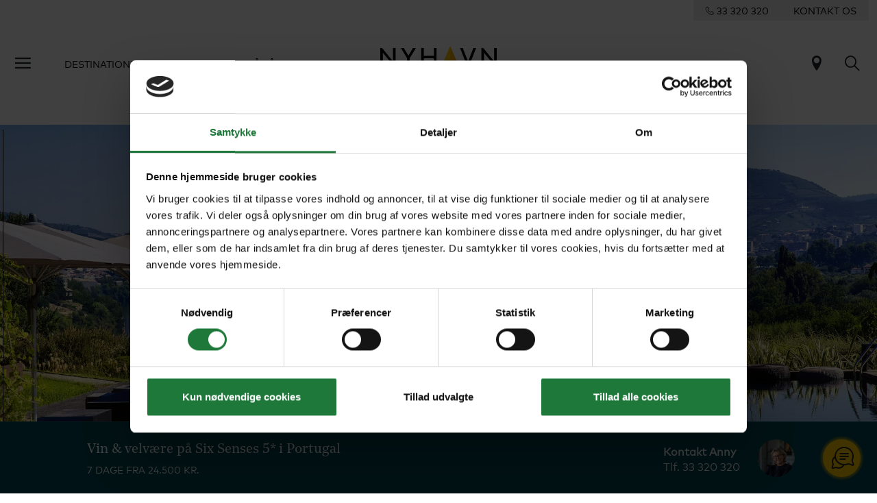

--- FILE ---
content_type: text/html; charset=utf-8
request_url: https://www.nyhavn.dk/portugal/rejser/vin-velvaere-paa-six-senses-5-i-portugal
body_size: 40465
content:

<!doctype html>
<html lang="da-DK">
<head>
    
    <meta charset="utf-8">
<meta http-equiv="X-UA-Compatible" content="IE=edge">
<meta name="viewport" content="width=device-width, initial-scale=1, shrink-to-fit=no">

    <title>7 dage i Porto og Douro-dalen - Oplev byliv og smuk natur i Portugal</title>
        <meta name="description" content="Unik rejse til Portugal. Vin, spa, gastronomi og uovertruffen luksus. The Yeatman 5* i Porto og Six Senses Douro Valley 5* i Douro-dalen. Find rejser her" />
        <meta name="robots" content="index, follow" />
    <link rel="canonical" href="https://www.nyhavn.dk/portugal/rejser/vin-velvaere-paa-six-senses-5-i-portugal" />
<link rel="apple-touch-icon" sizes="180x180" href="/public/favicon/apple-touch-icon.png">
<link rel="icon" type="image/png" sizes="32x32" href="/public/favicon/favicon-32x32.png">
<link rel="icon" type="image/png" sizes="16x16" href="/public/favicon/favicon-16x16.png">
<link rel="manifest" href="/public/favicon/site.webmanifest">
<link rel="mask-icon" href="/public/favicon/safari-pinned-tab.svg" color="#ffcd00">
<link rel="shortcut icon" href="/public/favicon/favicon.ico">
<meta name="msapplication-TileColor" content="#ffffff">
<meta name="msapplication-config" content="/public/favicon/browserconfig.xml">
<meta name="theme-color" content="#ffffff">
<meta name="google-site-verification" content="8OMw8uG-7PHGT2vE7jlddufQs66Z5-XWIbyaDrbsjyU" />

    
    <link href="/public/css/app.css?v=39" rel="stylesheet">

    <script src="/App_Plugins/UmbracoForms/Assets/promise-polyfill/dist/polyfill.min.js" type="application/javascript"></script><script src="/App_Plugins/UmbracoForms/Assets/aspnet-client-validation/dist/aspnet-validation.min.js" type="application/javascript"></script>


    
    <link rel="preload" crossorigin="anonymous" href="/public/fonts/icomoon/fonts/icomoon.woff" as="font">
    <link rel="preload" crossorigin="anonymous" href="/public/fonts/MarkWebPro/FFMarkWebProRegular/font.woff2" as="font">
    <link rel="preload" crossorigin="anonymous" href="/public/fonts/noetext-v20-woff-eot/noetext-v20-woff-eot/NoeText-Regular.woff2" as="font">

    
    <link rel="preconnect" href="https://relation.nyhavn.dk">
    <link rel="preconnect" href="https://web.telemetric.dk">

    
    <script id="Cookiebot" src="https://consent.cookiebot.com/uc.js" data-cbid="815ea7a7-aed2-420a-b03d-1597ba3befc6" type="text/javascript" async></script>
    <!-- Google Tag Manager -->
<script>(function(w,d,s,l,i){w[l]=w[l]||[];w[l].push({'gtm.start':
new Date().getTime(),event:'gtm.js'});var f=d.getElementsByTagName(s)[0],
j=d.createElement(s),dl=l!='dataLayer'?'&l='+l:'';j.async=true;j.src=
'https://www.googletagmanager.com/gtm.js?id='+i+dl;f.parentNode.insertBefore(j,f);
})(window,document,'script','dataLayer','GTM-NKQTDQPX');</script>
<!-- End Google Tag Manager -->
    

    
    <link href="/public/js/chunk-vendors.js?v=39" rel="preload" as="script">
    <link href="/public/js/app.js?v=39" rel="preload" as="script">
</head>
<body itemscope="itemscope" itemtype="http://schema.org/WebPage" data-page-id="52204" data-loggedin="false">

    
    <!-- Google Tag Manager (noscript) -->
<noscript>
    <iframe src="https://www.googletagmanager.com/ns.html?id=GTM-NKQTDQPX" height="0" width="0" style="display:none;visibility:hidden"></iframe>
</noscript>
<!-- End Google Tag Manager (noscript) -->


    
    <div class="unsupported-browser"></div>

    
    




<div class="nav__contact d-none d-md-flex justify-content-end">
    <div class="d-inline-flex d-flex justify-content-around align-content-center nav__contact-wrapper">

        <a href="tel:+4533320320">
            <span class="icon-phone"></span>
            <span class="contact-phonenumber">33 320 320</span>
        </a>
        <a role="link" tabindex="0" href="/kontakt">KONTAKT OS</a>
    </div>
</div>
<header class="global-nav bg__white-light">
    <nav class="navbar navbar-expand-xl" aria-label="Global navigation">
        <div class="container-fluid">
            <div class="d-flex">
                <button class="btn d-none d-md-inline-block navbar__btn-burger" type="button"
                        data-bs-toggle="offcanvas" data-bs-target="#slideMenu" aria-controls="slideMenu"
                        aria-label="Menu">
                    <span class="icon-menu"></span>
                </button>
                <div class="collapse navbar-collapse">
                    <ul class="navbar-nav me-auto mb-2 mb-lg-0">
                            <li class="nav-item">
                                <a class="nav-link next-level-nav__link" role="link" tabindex="0" aria-current="page" data-bs-toggle="offcanvas" data-bs-target="#slideMenu" data-toggle="1394"
                                   aria-controls="1394">
                                    Destinationer
                                </a>
                            </li>
                            <li class="nav-item">
                                <a class="nav-link next-level-nav__link" role="link" tabindex="0" aria-current="page" data-bs-toggle="offcanvas" data-bs-target="#slideMenu" data-toggle="838f752e-9638-4b1a-b88c-2da6c2f8ccc1"
                                   aria-controls="838f752e-9638-4b1a-b88c-2da6c2f8ccc1">
                                    Rejseform
                                </a>
                            </li>
                            <li class="nav-item">
                                <a class="nav-link next-level-nav__link" role="link" tabindex="0" aria-current="page" data-bs-toggle="offcanvas" data-bs-target="#slideMenu" data-toggle="1395"
                                   aria-controls="1395">
                                    G&#229; p&#229; opdagelse
                                </a>
                            </li>
                    </ul>
                </div>
            </div>
            <a id="navbarBrand" class="navbar-brand" aria-label="Til forsiden" href="/">
                <svg viewBox="0 0 140 42" fill="none" xmlns="http://www.w3.org/2000/svg">
                    <g clip-path="url(#clipLogoPositive)">
                        <path d="M15.3028 2.40649V18.4629L2.18366 2.40649H0V24.2647H3.12115V8.21971L16.2402 24.2704H18.4296V2.40649H15.3028ZM39.3687 2.40649L33.8067 11.6836L28.2504 2.40649H24.7519L32.2461 14.7703V24.2647H35.3673V14.776L42.8672 2.40649H39.3687ZM64.498 2.40649V11.8665H52.3164V2.40649H49.1952V24.2647H52.3164V14.8332H64.498V24.2647H67.6191V2.40649H64.498ZM112.001 2.40649L105.564 18.8973L99.1336 2.40649H95.8867L104.473 24.2647H106.662L115.248 2.40649H112.001ZM136.879 2.40649V18.4629L123.76 2.40649H121.57V24.2647H124.697V8.21971L137.816 24.2704H140V2.40649H136.879Z"
                              fill="black" />
                        <path d="M84.0766 0L72.8096 26.6768L84.0766 18.8401V0Z" fill="#FFCC00" />
                        <path d="M84.0766 0V18.8401L95.3493 26.6768L84.0766 0Z" fill="#FAB400" />
                        <path d="M94.1031 36.337V34.7308H95.3036C95.7209 34.7308 95.9038 34.8279 96.0353 34.9651C96.1668 35.1023 96.2525 35.3195 96.2525 35.5424C96.2525 35.7596 96.1668 35.9711 96.0353 36.114C95.9095 36.2512 95.7266 36.337 95.3036 36.337H94.1031ZM94.629 37.6231L97.2986 40.9498H99.0878L96.2811 37.5088C96.584 37.4116 96.8299 37.263 97.0299 37.0686C97.4358 36.6856 97.693 36.1369 97.693 35.5367C97.693 34.9365 97.4358 34.3878 97.0299 34.0048C96.6527 33.6619 96.161 33.4446 95.3893 33.4446H92.6569V40.9498H94.1031V37.6231H94.629ZM86.9691 34.7308V33.4446H82.4646V40.9498H87.0777V39.6637H83.9165V37.5716H86.2202V36.2855H83.9165V34.7308H86.9691ZM71.6892 39.9324C72.4609 40.6411 73.3927 41.0584 74.3988 41.0584C75.7478 41.0584 76.9426 40.1381 76.9426 38.8063C76.9426 36.2741 73.4784 36.6513 73.4784 35.4395C73.4784 34.8622 74.0901 34.6221 74.6389 34.6221C75.1305 34.6221 75.6335 34.8336 75.9365 35.1137L76.6853 34.0391C75.9765 33.5132 75.2676 33.3303 74.5074 33.3303C73.2612 33.3303 72.0322 34.102 72.0322 35.4453C72.0322 36.2912 72.5009 36.8057 73.0954 37.1486C74.1015 37.7374 75.4963 37.8574 75.4963 38.8234C75.4963 39.3722 75.0447 39.7666 74.4045 39.7666C73.7185 39.7666 73.0668 39.4122 72.6381 38.9435L71.6892 39.9324ZM66.4873 33.4446H65.041V38.7548C65.041 39.1493 64.9782 39.3322 64.8695 39.4751C64.7209 39.6694 64.4865 39.778 64.2179 39.778C63.7263 39.778 63.4576 39.4236 63.3376 39.1264L62.0914 39.7494C62.4344 40.5554 63.2289 41.0698 64.2064 41.0698C65.0753 41.0698 65.8699 40.6526 66.2529 39.9324C66.4244 39.6123 66.4873 39.2007 66.4873 38.6005V33.4446ZM56.8895 34.7308V33.4446H52.385V40.9498H56.9981V39.6637H53.8369V37.5716H56.1406V36.2855H53.8369V34.7308H56.8895ZM42.3641 36.337V34.7308H43.5646C43.9819 34.7308 44.1648 34.8279 44.2963 34.9651C44.422 35.1023 44.5078 35.3195 44.5078 35.5424C44.5078 35.7596 44.422 35.9711 44.2963 36.114C44.1648 36.2512 43.9876 36.337 43.5646 36.337H42.3641ZM42.89 37.6231L45.5596 40.9498H47.3488L44.5364 37.5088C44.8393 37.4116 45.0851 37.263 45.2852 37.0686C45.6911 36.6856 45.9483 36.1369 45.9483 35.5367C45.9483 34.9365 45.6911 34.3878 45.2852 34.0048C44.9079 33.6619 44.4163 33.4446 43.6446 33.4446H40.9122V40.9498H42.3584V37.6231H42.89Z"
                              fill="black" />
                    </g>
                    <defs>
                        <clipPath id="clipLogoPositive">
                            <rect width="140" height="41.0526" />
                        </clipPath>
                    </defs>
                </svg>
            </a>
            <div>
                
                
                

                

                <a href="/trip-finder" title="Rejsefinder" class="btn icon-pin fs-4"></a>
                <a class="btn icon-search fs-4" title="Søg" href="/soeg"></a>

                <button class="btn d-inline-block d-md-none navbar__btn-burger me-0" type="button"
                        data-bs-toggle="offcanvas" data-bs-target="#slideMenu" aria-controls="slideMenu"
                        aria-label="Menu">
                    <span class="icon-menu"></span>
                </button>
            </div>
        </div>
    </nav>
</header>
<div id="slideMenu" class="offcanvas offcanvas-start slide-menu" tabindex="-1" data-bs-scroll="true"
     aria-labelledby="slide-menuLabel">
    <div class="offcanvas-header d-flex">
        <div>
            <button id="btnNestedMenuClose" class="btn fs-4 ps-0 element-fade-in collapse" type="button"
                    aria-label="Back">
                <span class="icon-arrow_back"></span>
            </button>
        </div>
        <div class="flex-grow-1 d-flex justify-content-end">
            <button type="button" class="btn" data-bs-dismiss="offcanvas" aria-label="Close">
                <span class="icon-close"></span>
            </button>
        </div>
    </div>
    <div id="slideMenuBody" class="offcanvas-body text-center">
        <nav aria-label="Hovedmenu">
            <ul class="list-unstyled slide-menu" aria-label="Global navigation">
                <li class="slide-menu__nav-top-level">
                    <ul class="list-unstyled">

                            <li>
                                <a role="link" tabindex="0" class="next-level-nav__link" data-toggle="1394"
                                   aria-controls="1394">
                                    Destinationer <span class="icon-accordion_caret"></span>
                                </a>
                            </li>
                            <li>
                                <a role="link" tabindex="0" class="next-level-nav__link" data-toggle="838f752e-9638-4b1a-b88c-2da6c2f8ccc1"
                                   aria-controls="838f752e-9638-4b1a-b88c-2da6c2f8ccc1">
                                    Rejseform <span class="icon-accordion_caret"></span>
                                </a>
                            </li>
                            <li>
                                <a role="link" tabindex="0" class="next-level-nav__link" data-toggle="1395"
                                   aria-controls="1395">
                                    G&#229; p&#229; opdagelse <span class="icon-accordion_caret"></span>
                                </a>
                            </li>
                    </ul>
                </li>
                <li class="slide-menu__nav-medium-level">
                    <ul class="list-unstyled">
                            <li>
                                <a href="/trip-finder">Rejsefinder</a>
                            </li>
                            <li>
                                <a href="/blog">Blogunivers</a>
                            </li>
                    </ul>
                </li>
                <li class="slide-menu__nav-low-level">
                    <ul class="list-unstyled">
                            <li>
                                <a href="/rejseraadgivere">Rejser&#229;dgivere</a>
                            </li>
                            <li>
                                <a href="/om-os">Om Nyhavn Rejser</a>
                            </li>
                            <li>
                                <a href="/om-os/kundemagasinet-passion">Rejsemagasinet Passion</a>
                            </li>
                            <li>
                                <a href="/luksushoteller">Luksushoteller</a>
                            </li>
                            <li>
                                <a href="/rejseforedrag">Rejseforedrag</a>
                            </li>
                            <li>
                                <a href="/kontakt/aabningstider">&#197;bningstider</a>
                            </li>
                            <li>
                                <a href="/de-bedste-rejsetilbud-fra-nyhavn-rejser">Rejsetilbud</a>
                            </li>
                            <li>
                                <a href="/betaling">Betal regning</a>
                            </li>
                            <li>
                                <a href="/kontakt">Kontakt</a>
                            </li>
                    </ul>
                </li>
                <li class="slide-menu__nav-low-level">
                    <ul class="list-unstyled">
                            <li>
                                <a href="/erhvervs-og-grupperejser" target="_blank">Erhvervs- og Grupperejser</a>
                            </li>
                    </ul>
                </li>
                
                
                
            </ul>
        </nav>

            <div id="1394" class="offcanvas-nested">
                <div class="offcanvas-body py-0">
                    <nav aria-label="Destinationer menu">
                        <div class="text-center">
                            <div class="h3 mb-5">Destinationer</div>
                                <a class="next-level-nav__link" data-toggle="all1394"
                                   aria-controls="alledestinationer">
                                    Se alle Destinationer (a-z)
                                </a>
                        </div>
                        <div class="row mt-5">


                                <div class="col-6 text-center">
                                        <a class="next-level-nav__link" data-toggle="1416" aria-controls="alledestinationer">
                                            <figure>
                                                <picture>
                                                        <source data-srcset="/media/4kne5ele/xl_botswana_giraffes-elephants-lake.jpg?crop=0,0.12797322308915665,0,0.083245006533981022&amp;cropmode=percentage&amp;width=140&amp;format=webp&amp;quality=70&amp;rnd=132920834468430000" type="image/webp">
                                                        <source data-srcset="/media/4kne5ele/xl_botswana_giraffes-elephants-lake.jpg?crop=0,0.12797322308915665,0,0.083245006533981022&amp;cropmode=percentage&amp;width=140&amp;rnd=132920834468430000" type="image/jpeg">
                                                        <img class="lazy img-fluid" src="/public/img/placeholder.gif?mode=crop&width=1600&height=900" width="140" height="79" data-src="/public/img/placeholder.gif?mode=crop&width=140&height=79" alt="XL Botswana Giraffes Elephants Lake">

                                                </picture>
                                                <figcaption>Afrika</figcaption>
                                            </figure>
                                        </a>
                                </div>
                                <div class="col-6 text-center">
                                        <a class="next-level-nav__link" data-toggle="23409" aria-controls="alledestinationer">
                                            <figure>
                                                <picture>
                                                        <source data-srcset="/media/jtinra5p/xl-indonesia-bali-rice-fields-in-valley-morning-light.jpg?anchor=center&amp;mode=crop&amp;heightratio=0.5625&amp;width=140&amp;format=webp&amp;quality=70&amp;rnd=132833534437230000" type="image/webp">
                                                        <source data-srcset="/media/jtinra5p/xl-indonesia-bali-rice-fields-in-valley-morning-light.jpg?anchor=center&amp;mode=crop&amp;heightratio=0.5625&amp;width=140&amp;rnd=132833534437230000" type="image/jpeg">
                                                        <img class="lazy img-fluid" src="/public/img/placeholder.gif?mode=crop&width=1600&height=900" width="140" height="79" data-src="/public/img/placeholder.gif?mode=crop&width=140&height=79" alt="XL Indonesia Bali Rice Fields In Valley Morning Light">

                                                </picture>
                                                <figcaption>Asien</figcaption>
                                            </figure>
                                        </a>
                                </div>
                                <div class="col-6 text-center">
                                        <a class="next-level-nav__link" data-toggle="23610" aria-controls="alledestinationer">
                                            <figure>
                                                <picture>
                                                        <source data-srcset="/media/u1dbme2g/xl-australia-red-sand-unpaved-road-4wd-aerial.jpg?anchor=center&amp;mode=crop&amp;heightratio=0.5625&amp;width=140&amp;format=webp&amp;quality=70&amp;rnd=133771714265900000" type="image/webp">
                                                        <source data-srcset="/media/u1dbme2g/xl-australia-red-sand-unpaved-road-4wd-aerial.jpg?anchor=center&amp;mode=crop&amp;heightratio=0.5625&amp;width=140&amp;rnd=133771714265900000" type="image/jpeg">
                                                        <img class="lazy img-fluid" src="/public/img/placeholder.gif?mode=crop&width=1600&height=900" width="140" height="79" data-src="/public/img/placeholder.gif?mode=crop&width=140&height=79" alt="Xl Australia Red Sand Unpaved Road 4Wd Aerial">

                                                </picture>
                                                <figcaption>Australien og New Zealand</figcaption>
                                            </figure>
                                        </a>
                                </div>
                                <div class="col-6 text-center">
                                        <a class="next-level-nav__link" data-toggle="23671" aria-controls="alledestinationer">
                                            <figure>
                                                <picture>
                                                        <source data-srcset="/media/gonca0na/xl-maldives-sand-bank-island.jpg?center=0.50808846645195815,0.65164450670168894&amp;mode=crop&amp;heightratio=0.5625&amp;width=140&amp;format=webp&amp;quality=70&amp;rnd=132816208569870000" type="image/webp">
                                                        <source data-srcset="/media/gonca0na/xl-maldives-sand-bank-island.jpg?center=0.50808846645195815,0.65164450670168894&amp;mode=crop&amp;heightratio=0.5625&amp;width=140&amp;rnd=132816208569870000" type="image/jpeg">
                                                        <img class="lazy img-fluid" src="/public/img/placeholder.gif?mode=crop&width=1600&height=900" width="140" height="79" data-src="/public/img/placeholder.gif?mode=crop&width=140&height=79" alt="Xl Maldives Sand Bank Island">

                                                </picture>
                                                <figcaption>Det Indiske Ocean</figcaption>
                                            </figure>
                                        </a>
                                </div>
                                <div class="col-6 text-center">
                                        <a class="next-level-nav__link" data-toggle="23497" aria-controls="alledestinationer">
                                            <figure>
                                                <picture>
                                                        <source data-srcset="/media/nbnib2cv/xl-greece-santaroni-overview.jpg?center=0.66616002924776485,0.7541089513353707&amp;mode=crop&amp;heightratio=0.5625&amp;width=140&amp;format=webp&amp;quality=70&amp;rnd=132920852511170000" type="image/webp">
                                                        <source data-srcset="/media/nbnib2cv/xl-greece-santaroni-overview.jpg?center=0.66616002924776485,0.7541089513353707&amp;mode=crop&amp;heightratio=0.5625&amp;width=140&amp;rnd=132920852511170000" type="image/jpeg">
                                                        <img class="lazy img-fluid" src="/public/img/placeholder.gif?mode=crop&width=1600&height=900" width="140" height="79" data-src="/public/img/placeholder.gif?mode=crop&width=140&height=79" alt="XL Greece Santaroni Overview">

                                                </picture>
                                                <figcaption>Europa</figcaption>
                                            </figure>
                                        </a>
                                </div>
                                <div class="col-6 text-center">
                                        <a class="next-level-nav__link" data-toggle="23567" aria-controls="alledestinationer">
                                            <figure>
                                                <picture>
                                                        <source data-srcset="/media/rh2ne1vw/xl-mexico-chichicastenango-market-old-maya-man.jpg?crop=0,0.15642857142857139,0,0&amp;cropmode=percentage&amp;width=140&amp;format=webp&amp;quality=70&amp;rnd=132992556077800000" type="image/webp">
                                                        <source data-srcset="/media/rh2ne1vw/xl-mexico-chichicastenango-market-old-maya-man.jpg?crop=0,0.15642857142857139,0,0&amp;cropmode=percentage&amp;width=140&amp;rnd=132992556077800000" type="image/jpeg">
                                                        <img class="lazy img-fluid" src="/public/img/placeholder.gif?mode=crop&width=1600&height=900" width="140" height="79" data-src="/public/img/placeholder.gif?mode=crop&width=140&height=79" alt="Xl Mexico Chichicastenango Market Old Maya Man">

                                                </picture>
                                                <figcaption>Mellemamerika</figcaption>
                                            </figure>
                                        </a>
                                </div>
                                <div class="col-6 text-center">
                                        <a class="next-level-nav__link" data-toggle="23596" aria-controls="alledestinationer">
                                            <figure>
                                                <picture>
                                                        <source data-srcset="/media/yzhaztfz/xl-oman-camel_caravan_in_the_desert.jpg?crop=0,0.15611814345991565,0,0&amp;cropmode=percentage&amp;width=140&amp;format=webp&amp;quality=70&amp;rnd=132829147360670000" type="image/webp">
                                                        <source data-srcset="/media/yzhaztfz/xl-oman-camel_caravan_in_the_desert.jpg?crop=0,0.15611814345991565,0,0&amp;cropmode=percentage&amp;width=140&amp;rnd=132829147360670000" type="image/jpeg">
                                                        <img class="lazy img-fluid" src="/public/img/placeholder.gif?mode=crop&width=1600&height=900" width="140" height="79" data-src="/public/img/placeholder.gif?mode=crop&width=140&height=79" alt="Xl Oman Camel Caravan In The Desert">

                                                </picture>
                                                <figcaption>Mellem&#248;sten</figcaption>
                                            </figure>
                                        </a>
                                </div>
                                <div class="col-6 text-center">
                                        <a class="next-level-nav__link" data-toggle="23547" aria-controls="alledestinationer">
                                            <figure>
                                                <picture>
                                                        <source data-srcset="/media/zxkiv3l4/xl_usa_-san-francisco_golden-gate-bridge-and-downtown.jpg?anchor=center&amp;mode=crop&amp;heightratio=0.5625&amp;width=140&amp;format=webp&amp;quality=70&amp;rnd=132805667891970000" type="image/webp">
                                                        <source data-srcset="/media/zxkiv3l4/xl_usa_-san-francisco_golden-gate-bridge-and-downtown.jpg?anchor=center&amp;mode=crop&amp;heightratio=0.5625&amp;width=140&amp;rnd=132805667891970000" type="image/jpeg">
                                                        <img class="lazy img-fluid" src="/public/img/placeholder.gif?mode=crop&width=1600&height=900" width="140" height="79" data-src="/public/img/placeholder.gif?mode=crop&width=140&height=79" alt="XL USA San Francisco Golden Gate Bridge And Downtown">

                                                </picture>
                                                <figcaption>Nordamerika</figcaption>
                                            </figure>
                                        </a>
                                </div>
                                <div class="col-6 text-center">
                                        <a class="next-level-nav__link" data-toggle="23613" aria-controls="alledestinationer">
                                            <figure>
                                                <picture>
                                                        <source data-srcset="/media/3pyn5hfl/xl_french_polynesia_bora-bora_aerial_view_lagoons.jpg?crop=0,0,0,0&amp;cropmode=percentage&amp;width=140&amp;format=webp&amp;quality=70&amp;rnd=132973475176200000" type="image/webp">
                                                        <source data-srcset="/media/3pyn5hfl/xl_french_polynesia_bora-bora_aerial_view_lagoons.jpg?crop=0,0,0,0&amp;cropmode=percentage&amp;width=140&amp;rnd=132973475176200000" type="image/jpeg">
                                                        <img class="lazy img-fluid" src="/public/img/placeholder.gif?mode=crop&width=1600&height=900" width="140" height="79" data-src="/public/img/placeholder.gif?mode=crop&width=140&height=79" alt="Xl French Polynesia Bora Bora Aerial View Lagoons">

                                                </picture>
                                                <figcaption>Stillehavet</figcaption>
                                            </figure>
                                        </a>
                                </div>
                                <div class="col-6 text-center">
                                        <a class="next-level-nav__link" data-toggle="23617" aria-controls="alledestinationer">
                                            <figure>
                                                <picture>
                                                        <source data-srcset="/media/xbfmwrxj/xl-peru-machu-picchu-view-blue-skies.jpg?crop=0,0.023938167649127189,0,0.13059447678487945&amp;cropmode=percentage&amp;width=140&amp;format=webp&amp;quality=70&amp;rnd=132926820996670000" type="image/webp">
                                                        <source data-srcset="/media/xbfmwrxj/xl-peru-machu-picchu-view-blue-skies.jpg?crop=0,0.023938167649127189,0,0.13059447678487945&amp;cropmode=percentage&amp;width=140&amp;rnd=132926820996670000" type="image/jpeg">
                                                        <img class="lazy img-fluid" src="/public/img/placeholder.gif?mode=crop&width=1600&height=900" width="140" height="79" data-src="/public/img/placeholder.gif?mode=crop&width=140&height=79" alt="XL Peru Machu Picchu View Blue Skies">

                                                </picture>
                                                <figcaption>Sydamerika</figcaption>
                                            </figure>
                                        </a>
                                </div>

                        </div>
                    </nav>
                </div>
            </div>
                <div id="all1394" class="offcanvas-nested">
                    <div class="offcanvas-body py-0 text-center">
                        <nav aria-label="Alle destinationer">
                            <div class="h3 mb-5">Alle destinationer</div>
                            <ul class="list-unstyled">
                                    <li>
                                        <a href="/abu-dhabi">Abu Dhabi</a>
                                    </li>
                                    <li>
                                        <a href="/alaska">Alaska</a>
                                    </li>
                                    <li>
                                        <a href="/argentina">Argentina</a>
                                    </li>
                                    <li>
                                        <a href="/australien">Australien</a>
                                    </li>
                                    <li>
                                        <a href="/bali">Bali</a>
                                    </li>
                                    <li>
                                        <a href="/bhutan">Bhutan</a>
                                    </li>
                                    <li>
                                        <a href="/bolivia">Bolivia</a>
                                    </li>
                                    <li>
                                        <a href="/borneo">Borneo</a>
                                    </li>
                                    <li>
                                        <a href="/botswana">Botswana</a>
                                    </li>
                                    <li>
                                        <a href="/brasilien">Brasilien</a>
                                    </li>
                                    <li>
                                        <a href="/cambodja">Cambodja</a>
                                    </li>
                                    <li>
                                        <a href="/canada">Canada</a>
                                    </li>
                                    <li>
                                        <a href="/caribien">Caribien</a>
                                    </li>
                                    <li>
                                        <a href="/chile">Chile</a>
                                    </li>
                                    <li>
                                        <a href="/colombia">Colombia</a>
                                    </li>
                                    <li>
                                        <a href="/cook-islands">Cook Islands</a>
                                    </li>
                                    <li>
                                        <a href="/costa-rica">Costa Rica</a>
                                    </li>
                                    <li>
                                        <a href="/cypern">Cypern</a>
                                    </li>
                                    <li>
                                        <a href="/dubai">Dubai</a>
                                    </li>
                                    <li>
                                        <a href="/ecuador">Ecuador</a>
                                    </li>
                                    <li>
                                        <a href="/fiji">Fiji</a>
                                    </li>
                                    <li>
                                        <a href="/finland">Finland</a>
                                    </li>
                                    <li>
                                        <a href="/frankrig">Frankrig</a>
                                    </li>
                                    <li>
                                        <a href="/fransk-polynesien">Fransk Polynesien</a>
                                    </li>
                                    <li>
                                        <a href="/faeroeerne">F&#230;r&#248;erne</a>
                                    </li>
                                    <li>
                                        <a href="/galapagos">Galapagos</a>
                                    </li>
                                    <li>
                                        <a href="/graekenland">Gr&#230;kenland</a>
                                    </li>
                                    <li>
                                        <a href="/groenland">Gr&#248;nland</a>
                                    </li>
                                    <li>
                                        <a href="/hawaii">Hawaii</a>
                                    </li>
                                    <li>
                                        <a href="/hong-kong">Hong Kong</a>
                                    </li>
                                    <li>
                                        <a href="/indien">Indien</a>
                                    </li>
                                    <li>
                                        <a href="/indonesien">Indonesien</a>
                                    </li>
                                    <li>
                                        <a href="/island">Island</a>
                                    </li>
                                    <li>
                                        <a href="/italien">Italien</a>
                                    </li>
                                    <li>
                                        <a href="/japan">Japan</a>
                                    </li>
                                    <li>
                                        <a href="/kenya">Kenya</a>
                                    </li>
                                    <li>
                                        <a href="/laos">Laos</a>
                                    </li>
                                    <li>
                                        <a href="/malaysia">Malaysia</a>
                                    </li>
                                    <li>
                                        <a href="/maldiverne">Maldiverne</a>
                                    </li>
                                    <li>
                                        <a href="/marokko">Marokko</a>
                                    </li>
                                    <li>
                                        <a href="/mauritius">Mauritius</a>
                                    </li>
                                    <li>
                                        <a href="/mexico">Mexico</a>
                                    </li>
                                    <li>
                                        <a href="/mozambique">Mozambique</a>
                                    </li>
                                    <li>
                                        <a href="/myanmar">Myanmar</a>
                                    </li>
                                    <li>
                                        <a href="/new-zealand">New Zealand</a>
                                    </li>
                                    <li>
                                        <a href="/norge">Norge</a>
                                    </li>
                                    <li>
                                        <a href="/oman">Oman</a>
                                    </li>
                                    <li>
                                        <a href="/peru">Peru</a>
                                    </li>
                                    <li>
                                        <a href="/portugal">Portugal</a>
                                    </li>
                                    <li>
                                        <a href="/rwanda">Rwanda</a>
                                    </li>
                                    <li>
                                        <a href="/schweiz">Schweiz</a>
                                    </li>
                                    <li>
                                        <a href="/seychellerne">Seychellerne</a>
                                    </li>
                                    <li>
                                        <a href="/singapore">Singapore</a>
                                    </li>
                                    <li>
                                        <a href="/skotland">Skotland</a>
                                    </li>
                                    <li>
                                        <a href="/spanien">Spanien</a>
                                    </li>
                                    <li>
                                        <a href="/sri-lanka">Sri Lanka</a>
                                    </li>
                                    <li>
                                        <a href="/sverige">Sverige</a>
                                    </li>
                                    <li>
                                        <a href="/sydafrika">Sydafrika</a>
                                    </li>
                                    <li>
                                        <a href="/sydkorea">Sydkorea</a>
                                    </li>
                                    <li>
                                        <a href="/tanzania">Tanzania</a>
                                    </li>
                                    <li>
                                        <a href="/thailand">Thailand</a>
                                    </li>
                                    <li>
                                        <a href="/tyrkiet">Tyrkiet</a>
                                    </li>
                                    <li>
                                        <a href="/usa">USA</a>
                                    </li>
                                    <li>
                                        <a href="/vietnam">Vietnam</a>
                                    </li>
                                    <li>
                                        <a href="/zimbabwe">Zimbabwe</a>
                                    </li>
                            </ul>
                        </nav>
                    </div>
                </div>
                    <div id="1416" class="offcanvas-nested">
                        <div class="offcanvas-body py-0 text-center">
                            <nav aria-label="Alle destinationer">
                                <a href="/afrika"><div class="h3 mb-5">Afrika</div></a>
                                <ul class="list-unstyled">
                                        <li>
                                            <a href="/botswana">Botswana</a>
                                        </li>
                                        <li>
                                            <a href="/kenya">Kenya</a>
                                        </li>
                                        <li>
                                            <a href="/marokko">Marokko</a>
                                        </li>
                                        <li>
                                            <a href="/mozambique">Mozambique</a>
                                        </li>
                                        <li>
                                            <a href="/rwanda">Rwanda</a>
                                        </li>
                                        <li>
                                            <a href="/sydafrika">Sydafrika</a>
                                        </li>
                                        <li>
                                            <a href="/tanzania">Tanzania</a>
                                        </li>
                                        <li>
                                            <a href="/zimbabwe">Zimbabwe</a>
                                        </li>
                                </ul>
                            </nav>
                        </div>
                    </div>
                    <div id="23409" class="offcanvas-nested">
                        <div class="offcanvas-body py-0 text-center">
                            <nav aria-label="Alle destinationer">
                                <a href="/asien"><div class="h3 mb-5">Asien</div></a>
                                <ul class="list-unstyled">
                                        <li>
                                            <a href="/bali">Bali</a>
                                        </li>
                                        <li>
                                            <a href="/bhutan">Bhutan</a>
                                        </li>
                                        <li>
                                            <a href="/borneo">Borneo</a>
                                        </li>
                                        <li>
                                            <a href="/cambodja">Cambodja</a>
                                        </li>
                                        <li>
                                            <a href="/hong-kong">Hong Kong</a>
                                        </li>
                                        <li>
                                            <a href="/indien">Indien</a>
                                        </li>
                                        <li>
                                            <a href="/indonesien">Indonesien</a>
                                        </li>
                                        <li>
                                            <a href="/japan">Japan</a>
                                        </li>
                                        <li>
                                            <a href="/laos">Laos</a>
                                        </li>
                                        <li>
                                            <a href="/malaysia">Malaysia</a>
                                        </li>
                                        <li>
                                            <a href="/myanmar">Myanmar</a>
                                        </li>
                                        <li>
                                            <a href="/singapore">Singapore</a>
                                        </li>
                                        <li>
                                            <a href="/sri-lanka">Sri Lanka</a>
                                        </li>
                                        <li>
                                            <a href="/sydkorea">Sydkorea</a>
                                        </li>
                                        <li>
                                            <a href="/thailand">Thailand</a>
                                        </li>
                                        <li>
                                            <a href="/vietnam">Vietnam</a>
                                        </li>
                                </ul>
                            </nav>
                        </div>
                    </div>
                    <div id="23610" class="offcanvas-nested">
                        <div class="offcanvas-body py-0 text-center">
                            <nav aria-label="Alle destinationer">
                                <a href="/australien-og-new-zealand"><div class="h3 mb-5">Australien og New Zealand</div></a>
                                <ul class="list-unstyled">
                                        <li>
                                            <a href="/australien">Australien</a>
                                        </li>
                                        <li>
                                            <a href="/new-zealand">New Zealand</a>
                                        </li>
                                </ul>
                            </nav>
                        </div>
                    </div>
                    <div id="23671" class="offcanvas-nested">
                        <div class="offcanvas-body py-0 text-center">
                            <nav aria-label="Alle destinationer">
                                <a href="/det-indiske-ocean"><div class="h3 mb-5">Det Indiske Ocean</div></a>
                                <ul class="list-unstyled">
                                        <li>
                                            <a href="/maldiverne">Maldiverne</a>
                                        </li>
                                        <li>
                                            <a href="/mauritius">Mauritius</a>
                                        </li>
                                        <li>
                                            <a href="/seychellerne">Seychellerne</a>
                                        </li>
                                </ul>
                            </nav>
                        </div>
                    </div>
                    <div id="23497" class="offcanvas-nested">
                        <div class="offcanvas-body py-0 text-center">
                            <nav aria-label="Alle destinationer">
                                <a href="/europa"><div class="h3 mb-5">Europa</div></a>
                                <ul class="list-unstyled">
                                        <li>
                                            <a href="/cypern">Cypern</a>
                                        </li>
                                        <li>
                                            <a href="/finland">Finland</a>
                                        </li>
                                        <li>
                                            <a href="/frankrig">Frankrig</a>
                                        </li>
                                        <li>
                                            <a href="/faeroeerne">F&#230;r&#248;erne</a>
                                        </li>
                                        <li>
                                            <a href="/graekenland">Gr&#230;kenland</a>
                                        </li>
                                        <li>
                                            <a href="/groenland">Gr&#248;nland</a>
                                        </li>
                                        <li>
                                            <a href="/island">Island</a>
                                        </li>
                                        <li>
                                            <a href="/italien">Italien</a>
                                        </li>
                                        <li>
                                            <a href="/norge">Norge</a>
                                        </li>
                                        <li>
                                            <a href="/portugal">Portugal</a>
                                        </li>
                                        <li>
                                            <a href="/schweiz">Schweiz</a>
                                        </li>
                                        <li>
                                            <a href="/skotland">Skotland</a>
                                        </li>
                                        <li>
                                            <a href="/spanien">Spanien</a>
                                        </li>
                                        <li>
                                            <a href="/sverige">Sverige</a>
                                        </li>
                                        <li>
                                            <a href="/tyrkiet">Tyrkiet</a>
                                        </li>
                                </ul>
                            </nav>
                        </div>
                    </div>
                    <div id="23567" class="offcanvas-nested">
                        <div class="offcanvas-body py-0 text-center">
                            <nav aria-label="Alle destinationer">
                                <a href="/mellemamerika"><div class="h3 mb-5">Mellemamerika</div></a>
                                <ul class="list-unstyled">
                                        <li>
                                            <a href="/caribien">Caribien</a>
                                        </li>
                                        <li>
                                            <a href="/costa-rica">Costa Rica</a>
                                        </li>
                                        <li>
                                            <a href="/mexico">Mexico</a>
                                        </li>
                                </ul>
                            </nav>
                        </div>
                    </div>
                    <div id="23596" class="offcanvas-nested">
                        <div class="offcanvas-body py-0 text-center">
                            <nav aria-label="Alle destinationer">
                                <a href="/mellemoesten"><div class="h3 mb-5">Mellem&#248;sten</div></a>
                                <ul class="list-unstyled">
                                        <li>
                                            <a href="/abu-dhabi">Abu Dhabi</a>
                                        </li>
                                        <li>
                                            <a href="/dubai">Dubai</a>
                                        </li>
                                        <li>
                                            <a href="/oman">Oman</a>
                                        </li>
                                </ul>
                            </nav>
                        </div>
                    </div>
                    <div id="23547" class="offcanvas-nested">
                        <div class="offcanvas-body py-0 text-center">
                            <nav aria-label="Alle destinationer">
                                <a href="/nordamerika"><div class="h3 mb-5">Nordamerika</div></a>
                                <ul class="list-unstyled">
                                        <li>
                                            <a href="/alaska">Alaska</a>
                                        </li>
                                        <li>
                                            <a href="/canada">Canada</a>
                                        </li>
                                        <li>
                                            <a href="/hawaii">Hawaii</a>
                                        </li>
                                        <li>
                                            <a href="/usa">USA</a>
                                        </li>
                                </ul>
                            </nav>
                        </div>
                    </div>
                    <div id="23613" class="offcanvas-nested">
                        <div class="offcanvas-body py-0 text-center">
                            <nav aria-label="Alle destinationer">
                                <a href="/stillehavet"><div class="h3 mb-5">Stillehavet</div></a>
                                <ul class="list-unstyled">
                                        <li>
                                            <a href="/cook-islands">Cook Islands</a>
                                        </li>
                                        <li>
                                            <a href="/fiji">Fiji</a>
                                        </li>
                                        <li>
                                            <a href="/fransk-polynesien">Fransk Polynesien</a>
                                        </li>
                                </ul>
                            </nav>
                        </div>
                    </div>
                    <div id="23617" class="offcanvas-nested">
                        <div class="offcanvas-body py-0 text-center">
                            <nav aria-label="Alle destinationer">
                                <a href="/sydamerika"><div class="h3 mb-5">Sydamerika</div></a>
                                <ul class="list-unstyled">
                                        <li>
                                            <a href="/argentina">Argentina</a>
                                        </li>
                                        <li>
                                            <a href="/bolivia">Bolivia</a>
                                        </li>
                                        <li>
                                            <a href="/brasilien">Brasilien</a>
                                        </li>
                                        <li>
                                            <a href="/chile">Chile</a>
                                        </li>
                                        <li>
                                            <a href="/colombia">Colombia</a>
                                        </li>
                                        <li>
                                            <a href="/ecuador">Ecuador</a>
                                        </li>
                                        <li>
                                            <a href="/galapagos">Galapagos</a>
                                        </li>
                                        <li>
                                            <a href="/peru">Peru</a>
                                        </li>
                                </ul>
                            </nav>
                        </div>
                    </div>
            <div id="838f752e-9638-4b1a-b88c-2da6c2f8ccc1" class="offcanvas-nested">
                <div class="offcanvas-body py-0">
                    <nav aria-label="Destinationer menu">
                        <div class="text-center">
                            <div class="h3 mb-5">Rejseform</div>
                        </div>
                        <div class="row mt-5">


                                <div class="col-6 text-center">
                                        <a href="/kulturrejser">
                                            <figure>
                                                <picture>
                                                        <source data-srcset="/media/soimuzux/sanin-sn-p4-d9whi0ts-unsplash.jpg?crop=0,0.24344246804776717,0,0.34159165105893263&amp;cropmode=percentage&amp;width=140&amp;format=webp&amp;quality=70&amp;rnd=134025694162830000" type="image/webp">
                                                        <source data-srcset="/media/soimuzux/sanin-sn-p4-d9whi0ts-unsplash.jpg?crop=0,0.24344246804776717,0,0.34159165105893263&amp;cropmode=percentage&amp;width=140&amp;rnd=134025694162830000" type="image/jpeg">
                                                        <img class="lazy img-fluid" src="/public/img/placeholder.gif?mode=crop&width=1600&height=900" width="140" height="79" data-src="/public/img/placeholder.gif?mode=crop&width=140&height=79" alt="Sanin Sn P4 D9whi0ts Unsplash">
                                                </picture>
                                                <figcaption>Kultur og eventyr</figcaption>
                                            </figure>
                                        </a>
                                </div>
                                <div class="col-6 text-center">
                                        <a href="/strandferie">
                                            <figure>
                                                <picture>
                                                        <source data-srcset="/media/bnjgntmc/familie-ferie.jpg?anchor=center&amp;mode=crop&amp;heightratio=0.5625&amp;width=140&amp;format=webp&amp;quality=70&amp;rnd=132833648786900000" type="image/webp">
                                                        <source data-srcset="/media/bnjgntmc/familie-ferie.jpg?anchor=center&amp;mode=crop&amp;heightratio=0.5625&amp;width=140&amp;rnd=132833648786900000" type="image/jpeg">
                                                        <img class="lazy img-fluid" src="/public/img/placeholder.gif?mode=crop&width=1600&height=900" width="140" height="79" data-src="/public/img/placeholder.gif?mode=crop&width=140&height=79" alt="Familie Ferie">
                                                </picture>
                                                <figcaption>Strand og luksus</figcaption>
                                            </figure>
                                        </a>
                                </div>
                                <div class="col-6 text-center">
                                        <a href="/safari">
                                            <figure>
                                                <picture>
                                                        <source data-srcset="/media/5e2nyieq/xl-tanzania-serengeti-safari-cheeta.jpg?anchor=center&amp;mode=crop&amp;heightratio=0.5625&amp;width=140&amp;format=webp&amp;quality=70&amp;rnd=132817868431570000" type="image/webp">
                                                        <source data-srcset="/media/5e2nyieq/xl-tanzania-serengeti-safari-cheeta.jpg?anchor=center&amp;mode=crop&amp;heightratio=0.5625&amp;width=140&amp;rnd=132817868431570000" type="image/jpeg">
                                                        <img class="lazy img-fluid" src="/public/img/placeholder.gif?mode=crop&width=1600&height=900" width="140" height="79" data-src="/public/img/placeholder.gif?mode=crop&width=140&height=79" alt="XL Tanzania Serengeti Safari Cheeta">
                                                </picture>
                                                <figcaption>Safarirejser</figcaption>
                                            </figure>
                                        </a>
                                </div>
                                <div class="col-6 text-center">
                                        <a href="/storslaaet-natur">
                                            <figure>
                                                <picture>
                                                        <source data-srcset="/media/dt3o4h3y/xl-bolivia-potosi-incahuasi-island-salar-de-uyuni-salt-flat-cactus.jpg?anchor=center&amp;mode=crop&amp;heightratio=0.5625&amp;width=140&amp;format=webp&amp;quality=70&amp;rnd=132810947463430000" type="image/webp">
                                                        <source data-srcset="/media/dt3o4h3y/xl-bolivia-potosi-incahuasi-island-salar-de-uyuni-salt-flat-cactus.jpg?anchor=center&amp;mode=crop&amp;heightratio=0.5625&amp;width=140&amp;rnd=132810947463430000" type="image/jpeg">
                                                        <img class="lazy img-fluid" src="/public/img/placeholder.gif?mode=crop&width=1600&height=900" width="140" height="79" data-src="/public/img/placeholder.gif?mode=crop&width=140&height=79" alt="Xl Bolivia Potosi Incahuasi Island Salar De Uyuni Salt Flat Cactus">
                                                </picture>
                                                <figcaption>Storsl&#229;et natur</figcaption>
                                            </figure>
                                        </a>
                                </div>
                                <div class="col-6 text-center">
                                        <a href="/krydstogt">
                                            <figure>
                                                <picture>
                                                        <source data-srcset="/media/givdbbo0/xl-cruise-silversea-silver-cloud-expedition-humback-tail-antartica.jpg?anchor=center&amp;mode=crop&amp;heightratio=0.5625&amp;width=140&amp;format=webp&amp;quality=70&amp;rnd=133469406450800000" type="image/webp">
                                                        <source data-srcset="/media/givdbbo0/xl-cruise-silversea-silver-cloud-expedition-humback-tail-antartica.jpg?anchor=center&amp;mode=crop&amp;heightratio=0.5625&amp;width=140&amp;rnd=133469406450800000" type="image/jpeg">
                                                        <img class="lazy img-fluid" src="/public/img/placeholder.gif?mode=crop&width=1600&height=900" width="140" height="79" data-src="/public/img/placeholder.gif?mode=crop&width=140&height=79" alt="Xl Cruise Silversea Silver Cloud Expedition Humback Tail Antartica">
                                                </picture>
                                                <figcaption>Krydstogt</figcaption>
                                            </figure>
                                        </a>
                                </div>
                                <div class="col-6 text-center">
                                        <a href="/flodkrydstogt">
                                            <figure>
                                                <picture>
                                                        <source data-srcset="/media/5h0kw4vy/xl-scenic-azure-douro-valley-portugal.jpg?crop=0,0.057256630207368278,0,0.099937161738940461&amp;cropmode=percentage&amp;width=140&amp;format=webp&amp;quality=70&amp;rnd=133959161658570000" type="image/webp">
                                                        <source data-srcset="/media/5h0kw4vy/xl-scenic-azure-douro-valley-portugal.jpg?crop=0,0.057256630207368278,0,0.099937161738940461&amp;cropmode=percentage&amp;width=140&amp;rnd=133959161658570000" type="image/jpeg">
                                                        <img class="lazy img-fluid" src="/public/img/placeholder.gif?mode=crop&width=1600&height=900" width="140" height="79" data-src="/public/img/placeholder.gif?mode=crop&width=140&height=79" alt="XL Scenic Azure Douro Valley Portugal">
                                                </picture>
                                                <figcaption>Flodkrydstogt</figcaption>
                                            </figure>
                                        </a>
                                </div>
                                <div class="col-6 text-center">
                                        <a href="/wellbeing">
                                            <figure>
                                                <picture>
                                                        <source data-srcset="/media/sqikzklk/xl-bali-bawah-reserve-aura-spa-and-wellbeing.jpg?crop=0,0.07928642607893864,0,0.077314989997696093&amp;cropmode=percentage&amp;width=140&amp;format=webp&amp;quality=70&amp;rnd=133523866219830000" type="image/webp">
                                                        <source data-srcset="/media/sqikzklk/xl-bali-bawah-reserve-aura-spa-and-wellbeing.jpg?crop=0,0.07928642607893864,0,0.077314989997696093&amp;cropmode=percentage&amp;width=140&amp;rnd=133523866219830000" type="image/jpeg">
                                                        <img class="lazy img-fluid" src="/public/img/placeholder.gif?mode=crop&width=1600&height=900" width="140" height="79" data-src="/public/img/placeholder.gif?mode=crop&width=140&height=79" alt="Xl Bali Bawah Reserve Aura Spa And Wellbeing">
                                                </picture>
                                                <figcaption>Retreat &amp; Wellbeing</figcaption>
                                            </figure>
                                        </a>
                                </div>
                                <div class="col-6 text-center">
                                        <a href="/togrejser">
                                            <figure>
                                                <picture>
                                                        <source data-srcset="/media/jdehydcd/vsoe-ext-per-09.jpg?anchor=center&amp;mode=crop&amp;heightratio=0.5625&amp;width=140&amp;format=webp&amp;quality=70&amp;rnd=132817869277830000" type="image/webp">
                                                        <source data-srcset="/media/jdehydcd/vsoe-ext-per-09.jpg?anchor=center&amp;mode=crop&amp;heightratio=0.5625&amp;width=140&amp;rnd=132817869277830000" type="image/jpeg">
                                                        <img class="lazy img-fluid" src="/public/img/placeholder.gif?mode=crop&width=1600&height=900" width="140" height="79" data-src="/public/img/placeholder.gif?mode=crop&width=140&height=79" alt="VSOE EXT PER 09">
                                                </picture>
                                                <figcaption>Togrejser</figcaption>
                                            </figure>
                                        </a>
                                </div>
                                <div class="col-6 text-center">
                                        <a href="/rundrejser">
                                            <figure>
                                                <picture>
                                                        <source data-srcset="/media/vvhdtw4y/shutterstock_656064895.jpg?crop=0,0.0693209208474683,0,0.0880495970808186&amp;cropmode=percentage&amp;width=140&amp;format=webp&amp;quality=70&amp;rnd=132839649988870000" type="image/webp">
                                                        <source data-srcset="/media/vvhdtw4y/shutterstock_656064895.jpg?crop=0,0.0693209208474683,0,0.0880495970808186&amp;cropmode=percentage&amp;width=140&amp;rnd=132839649988870000" type="image/jpeg">
                                                        <img class="lazy img-fluid" src="/public/img/placeholder.gif?mode=crop&width=1600&height=900" width="140" height="79" data-src="/public/img/placeholder.gif?mode=crop&width=140&height=79" alt="Shutterstock 656064895">
                                                </picture>
                                                <figcaption>Rundrejser</figcaption>
                                            </figure>
                                        </a>
                                </div>
                                <div class="col-6 text-center">
                                        <a href="/arktiske-omraader">
                                            <figure>
                                                <picture>
                                                        <source data-srcset="/media/y0vocxyb/xl-svalbard-polar-bear-cubs-drift-ice.jpg?crop=0,0.13667576519760441,0,0.020593666940937533&amp;cropmode=percentage&amp;width=140&amp;format=webp&amp;quality=70&amp;rnd=133693052022170000" type="image/webp">
                                                        <source data-srcset="/media/y0vocxyb/xl-svalbard-polar-bear-cubs-drift-ice.jpg?crop=0,0.13667576519760441,0,0.020593666940937533&amp;cropmode=percentage&amp;width=140&amp;rnd=133693052022170000" type="image/jpeg">
                                                        <img class="lazy img-fluid" src="/public/img/placeholder.gif?mode=crop&width=1600&height=900" width="140" height="79" data-src="/public/img/placeholder.gif?mode=crop&width=140&height=79" alt="Xl Svalbard Polar Bear Cubs Drift Ice">
                                                </picture>
                                                <figcaption>Arktiske Rejser</figcaption>
                                            </figure>
                                        </a>
                                </div>
                                <div class="col-6 text-center">
                                        <a href="/familieferie">
                                            <figure>
                                                <picture>
                                                        <source data-srcset="/media/amkow4ix/familie-ferie-asia.jpg?crop=0.14764873534570291,0.20277560590668822,0.061382061755746384,0.20399749191939864&amp;cropmode=percentage&amp;width=140&amp;format=webp&amp;quality=70&amp;rnd=133719039142000000" type="image/webp">
                                                        <source data-srcset="/media/amkow4ix/familie-ferie-asia.jpg?crop=0.14764873534570291,0.20277560590668822,0.061382061755746384,0.20399749191939864&amp;cropmode=percentage&amp;width=140&amp;rnd=133719039142000000" type="image/jpeg">
                                                        <img class="lazy img-fluid" src="/public/img/placeholder.gif?mode=crop&width=1600&height=900" width="140" height="79" data-src="/public/img/placeholder.gif?mode=crop&width=140&height=79" alt="Familie Ferie Asia">
                                                </picture>
                                                <figcaption>Familieferie</figcaption>
                                            </figure>
                                        </a>
                                </div>
                                <div class="col-6 text-center">
                                        <a href="/adults-only">
                                            <figure>
                                                <picture>
                                                        <source data-srcset="/media/lzghlocn/xl-maldives-como-cocoa-island-sandbank-couple-picnic.jpg?crop=0,0.11208831507325848,0,0.044425274430021804&amp;cropmode=percentage&amp;width=140&amp;format=webp&amp;quality=70&amp;rnd=132817917260630000" type="image/webp">
                                                        <source data-srcset="/media/lzghlocn/xl-maldives-como-cocoa-island-sandbank-couple-picnic.jpg?crop=0,0.11208831507325848,0,0.044425274430021804&amp;cropmode=percentage&amp;width=140&amp;rnd=132817917260630000" type="image/jpeg">
                                                        <img class="lazy img-fluid" src="/public/img/placeholder.gif?mode=crop&width=1600&height=900" width="140" height="79" data-src="/public/img/placeholder.gif?mode=crop&width=140&height=79" alt="Xl Maldives COMO Cocoa Island Sandbank Couple Picnic">
                                                </picture>
                                                <figcaption>Adults Only</figcaption>
                                            </figure>
                                        </a>
                                </div>
                                <div class="col-6 text-center">
                                        <a href="/skiferie">
                                            <figure>
                                                <picture>
                                                        <source data-srcset="/media/rlpp2ijt/xl-switzerland-zermatt-skier-matterhorn-pascal-gertschen.jpg?crop=0,0.14629290782015905,0,0.10370709217984091&amp;cropmode=percentage&amp;width=140&amp;format=webp&amp;quality=70&amp;rnd=133719041195630000" type="image/webp">
                                                        <source data-srcset="/media/rlpp2ijt/xl-switzerland-zermatt-skier-matterhorn-pascal-gertschen.jpg?crop=0,0.14629290782015905,0,0.10370709217984091&amp;cropmode=percentage&amp;width=140&amp;rnd=133719041195630000" type="image/jpeg">
                                                        <img class="lazy img-fluid" src="/public/img/placeholder.gif?mode=crop&width=1600&height=900" width="140" height="79" data-src="/public/img/placeholder.gif?mode=crop&width=140&height=79" alt="Xl Switzerland Zermatt Skier Matterhorn Pascal Gertschen">
                                                </picture>
                                                <figcaption>Skiferie</figcaption>
                                            </figure>
                                        </a>
                                </div>

                        </div>
                    </nav>
                </div>
            </div>
            <div id="1395" class="offcanvas-nested">
                <div class="offcanvas-body py-0">
                    <nav aria-label="Destinationer menu">
                        <div class="text-center">
                            <div class="h3 mb-5">G&#229; p&#229; opdagelse</div>
                        </div>
                        <div class="row mt-5">


                                <div class="col-6 text-center">
                                        <a href="/under-aaben-himmel">
                                            <figure>
                                                <picture>
                                                        <source data-srcset="/media/321jyhvh/xl-abu-dhabi-dubai-magic-camp-tents-night.jpg?anchor=center&amp;mode=crop&amp;heightratio=0.5625&amp;width=140&amp;format=webp&amp;quality=70&amp;rnd=132817839174570000" type="image/webp">
                                                        <source data-srcset="/media/321jyhvh/xl-abu-dhabi-dubai-magic-camp-tents-night.jpg?anchor=center&amp;mode=crop&amp;heightratio=0.5625&amp;width=140&amp;rnd=132817839174570000" type="image/jpeg">
                                                        <img class="lazy img-fluid" src="/public/img/placeholder.gif?mode=crop&width=1600&height=900" width="140" height="79" data-src="/public/img/placeholder.gif?mode=crop&width=140&height=79" alt="XL Abu Dhabi Dubai Magic Camp Tents Night">
                                                </picture>
                                                <figcaption>Under &#229;ben himmel</figcaption>
                                            </figure>
                                        </a>
                                </div>
                                <div class="col-6 text-center">
                                        <a href="/magiske-oejeblikke">
                                            <figure>
                                                <picture>
                                                        <source data-srcset="/media/55ejxug3/xl-maldives-gili-lankanfushi-resort-dining-at-the-beach.jpg?anchor=center&amp;mode=crop&amp;heightratio=0.5625&amp;width=140&amp;format=webp&amp;quality=70&amp;rnd=132817842080430000" type="image/webp">
                                                        <source data-srcset="/media/55ejxug3/xl-maldives-gili-lankanfushi-resort-dining-at-the-beach.jpg?anchor=center&amp;mode=crop&amp;heightratio=0.5625&amp;width=140&amp;rnd=132817842080430000" type="image/jpeg">
                                                        <img class="lazy img-fluid" src="/public/img/placeholder.gif?mode=crop&width=1600&height=900" width="140" height="79" data-src="/public/img/placeholder.gif?mode=crop&width=140&height=79" alt="Xl Maldives Gili Lankanfushi Resort Dining At The Beach">
                                                </picture>
                                                <figcaption>Magiske &#248;jeblikke</figcaption>
                                            </figure>
                                        </a>
                                </div>
                                <div class="col-6 text-center">
                                        <a href="/autentiske-oplevelser">
                                            <figure>
                                                <picture>
                                                        <source data-srcset="/media/ghufafyt/shutterstock_411903613.jpg?anchor=center&amp;mode=crop&amp;heightratio=0.5625&amp;width=140&amp;format=webp&amp;quality=70&amp;rnd=132817842543830000" type="image/webp">
                                                        <source data-srcset="/media/ghufafyt/shutterstock_411903613.jpg?anchor=center&amp;mode=crop&amp;heightratio=0.5625&amp;width=140&amp;rnd=132817842543830000" type="image/jpeg">
                                                        <img class="lazy img-fluid" src="/public/img/placeholder.gif?mode=crop&width=1600&height=900" width="140" height="79" data-src="/public/img/placeholder.gif?mode=crop&width=140&height=79" alt="Shutterstock 411903613">
                                                </picture>
                                                <figcaption>Autentiske oplevelser</figcaption>
                                            </figure>
                                        </a>
                                </div>
                                <div class="col-6 text-center">
                                        <a href="/bucket-list">
                                            <figure>
                                                <picture>
                                                        <source data-srcset="/media/xdwevak0/shutterstock_1164901951.jpg?anchor=center&amp;mode=crop&amp;heightratio=0.5625&amp;width=140&amp;format=webp&amp;quality=70&amp;rnd=132817864306570000" type="image/webp">
                                                        <source data-srcset="/media/xdwevak0/shutterstock_1164901951.jpg?anchor=center&amp;mode=crop&amp;heightratio=0.5625&amp;width=140&amp;rnd=132817864306570000" type="image/jpeg">
                                                        <img class="lazy img-fluid" src="/public/img/placeholder.gif?mode=crop&width=1600&height=900" width="140" height="79" data-src="/public/img/placeholder.gif?mode=crop&width=140&height=79" alt="Shutterstock 1164901951">
                                                </picture>
                                                <figcaption>Bucket List</figcaption>
                                            </figure>
                                        </a>
                                </div>
                                <div class="col-6 text-center">
                                        <a href="/eventyrerens-verden">
                                            <figure>
                                                <picture>
                                                        <source data-srcset="/media/lkfnd55g/shutterstock_1075573424.jpg?anchor=center&amp;mode=crop&amp;heightratio=0.5625&amp;width=140&amp;format=webp&amp;quality=70&amp;rnd=132817864763100000" type="image/webp">
                                                        <source data-srcset="/media/lkfnd55g/shutterstock_1075573424.jpg?anchor=center&amp;mode=crop&amp;heightratio=0.5625&amp;width=140&amp;rnd=132817864763100000" type="image/jpeg">
                                                        <img class="lazy img-fluid" src="/public/img/placeholder.gif?mode=crop&width=1600&height=900" width="140" height="79" data-src="/public/img/placeholder.gif?mode=crop&width=140&height=79" alt="Shutterstock 1075573424">
                                                </picture>
                                                <figcaption>Eventyrerens verden</figcaption>
                                            </figure>
                                        </a>
                                </div>
                                <div class="col-6 text-center">
                                        <a href="/gastronomi-i-saerklasse">
                                            <figure>
                                                <picture>
                                                        <source data-srcset="/media/0phdsmsp/xl-maldives-gili-lankanfushi-resort-food-dining.jpg?anchor=center&amp;mode=crop&amp;heightratio=0.5625&amp;width=140&amp;format=webp&amp;quality=70&amp;rnd=132817841302230000" type="image/webp">
                                                        <source data-srcset="/media/0phdsmsp/xl-maldives-gili-lankanfushi-resort-food-dining.jpg?anchor=center&amp;mode=crop&amp;heightratio=0.5625&amp;width=140&amp;rnd=132817841302230000" type="image/jpeg">
                                                        <img class="lazy img-fluid" src="/public/img/placeholder.gif?mode=crop&width=1600&height=900" width="140" height="79" data-src="/public/img/placeholder.gif?mode=crop&width=140&height=79" alt="Xl Maldives Gili Lankanfushi Resort Food Dining">
                                                </picture>
                                                <figcaption>Gastronomi i s&#230;rklasse</figcaption>
                                            </figure>
                                        </a>
                                </div>
                                <div class="col-6 text-center">
                                        <a href="/historiens-vingesus">
                                            <figure>
                                                <picture>
                                                        <source data-srcset="/media/obnlwm25/south-gate-of-angkor-thom-in-siem-reap-cambodia.jpg?anchor=center&amp;mode=crop&amp;heightratio=0.5625&amp;width=140&amp;format=webp&amp;quality=70&amp;rnd=132817841626600000" type="image/webp">
                                                        <source data-srcset="/media/obnlwm25/south-gate-of-angkor-thom-in-siem-reap-cambodia.jpg?anchor=center&amp;mode=crop&amp;heightratio=0.5625&amp;width=140&amp;rnd=132817841626600000" type="image/jpeg">
                                                        <img class="lazy img-fluid" src="/public/img/placeholder.gif?mode=crop&width=1600&height=900" width="140" height="79" data-src="/public/img/placeholder.gif?mode=crop&width=140&height=79" alt="South Gate Of Angkor Thom In Siem Reap, Cambodia.">
                                                </picture>
                                                <figcaption>Historiske vingesus</figcaption>
                                            </figure>
                                        </a>
                                </div>
                                <div class="col-6 text-center">
                                        <a href="/jorden-rundt">
                                            <figure>
                                                <picture>
                                                        <source data-srcset="/media/nfibll3f/shutterstock_1028852338.jpg?anchor=center&amp;mode=crop&amp;heightratio=0.5625&amp;width=140&amp;format=webp&amp;quality=70&amp;rnd=132817865238930000" type="image/webp">
                                                        <source data-srcset="/media/nfibll3f/shutterstock_1028852338.jpg?anchor=center&amp;mode=crop&amp;heightratio=0.5625&amp;width=140&amp;rnd=132817865238930000" type="image/jpeg">
                                                        <img class="lazy img-fluid" src="/public/img/placeholder.gif?mode=crop&width=1600&height=900" width="140" height="79" data-src="/public/img/placeholder.gif?mode=crop&width=140&height=79" alt="Shutterstock 1028852338">
                                                </picture>
                                                <figcaption>Jorden rundt</figcaption>
                                            </figure>
                                        </a>
                                </div>
                                <div class="col-6 text-center">
                                        <a href="/for-krop-og-sjael">
                                            <figure>
                                                <picture>
                                                        <source data-srcset="/media/r5eaprdj/shutterstock_759600310.jpg?anchor=center&amp;mode=crop&amp;heightratio=0.5625&amp;width=140&amp;format=webp&amp;quality=70&amp;rnd=132919169620330000" type="image/webp">
                                                        <source data-srcset="/media/r5eaprdj/shutterstock_759600310.jpg?anchor=center&amp;mode=crop&amp;heightratio=0.5625&amp;width=140&amp;rnd=132919169620330000" type="image/jpeg">
                                                        <img class="lazy img-fluid" src="/public/img/placeholder.gif?mode=crop&width=1600&height=900" width="140" height="79" data-src="/public/img/placeholder.gif?mode=crop&width=140&height=79" alt="Shutterstock 759600310">
                                                </picture>
                                                <figcaption>For krop og sj&#230;l</figcaption>
                                            </figure>
                                        </a>
                                </div>
                                <div class="col-6 text-center">
                                        <a href="/aarstidernes-skiften">
                                            <figure>
                                                <picture>
                                                        <source data-srcset="/media/drkbclrm/xl-aarstidernes-spring.jpg?anchor=center&amp;mode=crop&amp;heightratio=0.5625&amp;width=140&amp;format=webp&amp;quality=70&amp;rnd=132833661611830000" type="image/webp">
                                                        <source data-srcset="/media/drkbclrm/xl-aarstidernes-spring.jpg?anchor=center&amp;mode=crop&amp;heightratio=0.5625&amp;width=140&amp;rnd=132833661611830000" type="image/jpeg">
                                                        <img class="lazy img-fluid" src="/public/img/placeholder.gif?mode=crop&width=1600&height=900" width="140" height="79" data-src="/public/img/placeholder.gif?mode=crop&width=140&height=79" alt="Xl Aarstidernes Spring">
                                                </picture>
                                                <figcaption>&#197;rstidernes skiften</figcaption>
                                            </figure>
                                        </a>
                                </div>

                        </div>
                    </nav>
                </div>
            </div>
    </div>
</div>  
<main class="main" role="main" id="mainContent">
    



<header class="mt-2 mt-md-4 mt-lg-5 text-center position-relative js-animated-text animated-text bg__white-light">
    


    <picture>
            <source media="(min-width: 1200px)" srcset="/media/ixfbja42/xl-portugal_hotel_six-senses-douro-valley-areal-swimming_pool_with_model.jpg?crop=0,0.066523323331100476,0,0.16344378984769134&amp;cropmode=percentage&amp;width=1920&amp;format=webp&amp;quality=70&amp;rnd=132878368614730000" type="image/webp">
            <source media="(min-width: 1200px)" srcset="/media/ixfbja42/xl-portugal_hotel_six-senses-douro-valley-areal-swimming_pool_with_model.jpg?crop=0,0.066523323331100476,0,0.16344378984769134&amp;cropmode=percentage&amp;width=1920&amp;rnd=132878368614730000" type="image/jpeg">
            <source media="(min-width: 768px)" srcset="/media/ixfbja42/xl-portugal_hotel_six-senses-douro-valley-areal-swimming_pool_with_model.jpg?crop=0.0054636294075033039,0,0.0050919261480522164,0&amp;cropmode=percentage&amp;width=1200&amp;format=webp&amp;quality=70&amp;rnd=132878368614730000" type="image/webp">
            <source media="(min-width: 768px)" srcset="/media/ixfbja42/xl-portugal_hotel_six-senses-douro-valley-areal-swimming_pool_with_model.jpg?crop=0.0054636294075033039,0,0.0050919261480522164,0&amp;cropmode=percentage&amp;width=1200&amp;rnd=132878368614730000" type="image/jpeg">
            <source srcset="/media/ixfbja42/xl-portugal_hotel_six-senses-douro-valley-areal-swimming_pool_with_model.jpg?anchor=center&amp;mode=crop&amp;heightratio=1.7777777777777777777777777778&amp;width=768&amp;format=webp&amp;quality=70&amp;rnd=132878368614730000" type="image/webp">
            <source srcset="/media/ixfbja42/xl-portugal_hotel_six-senses-douro-valley-areal-swimming_pool_with_model.jpg?anchor=center&amp;mode=crop&amp;heightratio=1.7777777777777777777777777778&amp;width=768&amp;rnd=132878368614730000" type="image/jpeg">
            <img class="lazy img-fit" src="/media/ixfbja42/xl-portugal_hotel_six-senses-douro-valley-areal-swimming_pool_with_model.jpg?crop=0.0054636294075033039,0,0.0050919261480522164,0&amp;cropmode=percentage&amp;width=250&amp;rnd=132878368614730000" width="2560" height="1440" data-src="/media/ixfbja42/xl-portugal_hotel_six-senses-douro-valley-areal-swimming_pool_with_model.jpg?crop=0.0054636294075033039,0,0.0050919261480522164,0&amp;cropmode=percentage&amp;width=250&amp;rnd=132878368614730000" alt="Xl Portugal Hotel Six Senses Douro Valley Areal Swimming Pool With Model">
    </picture>
    <div class="centered-hero-content d-flex p-2 align-items-center justify-content-center text-center color__white">
        <div class="mw-1000 text-shadow container-fluid">
                <div class="h5 mb-2"></div>
            <h1 class="h1 mb-0 text-to-animate">Vin & velvære på Six Senses 5* i Portugal<br/></h1>
        </div>
    </div>
</header>






        <div class="container-fluid text-center pt-3 pb-2 bg__sand-light">
            <p class="breadcrumbs mb-0">
                <a href="/">Forside</a>
                        >
                        <a href="/portugal">Portugal</a>
                        >
                        <a href="/portugal/rejser">Rejser</a>
                        >
                        <a href="/portugal/rejser/vin-velvaere-paa-six-senses-5-i-portugal">Vin &amp; velv&#230;re p&#229; Six Senses 5* i Portugal</a>
            </p>
        </div>



        <nav class="sticky-nav js-anchor-nav bg__sand-light" aria-label="Side navigation">
            <div class="swiper button-slider js-button-slider swiper-nav">
                <div class="swiper-pagination"></div>
                <div class="swiper-wrapper list-group py-0">

                            <div data-hash="introduktion" class="swiper-slide list-item">
                                <a href="#introduktion" class="nav-link">Introduktion</a>
                            </div>
                            <div data-hash="h&#248;jdepunkter" class="swiper-slide list-item">
                                <a href="#h&#248;jdepunkter" class="nav-link">H&#248;jdepunkter </a>
                            </div>
                            <div data-hash="video" class="swiper-slide list-item">
                                <a href="#video" class="nav-link">Video</a>
                            </div>
                            <div data-hash="dagsprogram" class="swiper-slide list-item">
                                <a href="#dagsprogram" class="nav-link">Dagsprogram</a>
                            </div>
                            <div data-hash="hoteller" class="swiper-slide list-item">
                                <a href="#hoteller" class="nav-link">Hoteller</a>
                            </div>
                            <div data-hash="priser" class="swiper-slide list-item">
                                <a href="#priser" class="nav-link">Priser</a>
                            </div>
                                    </div>
            </div>
        </nav>

                    <span id="introduktion" class="anchor"></span>

<section class="px-2 pb-5 bg__sand-light">
        <div class="h6 mw-820 mx-auto mb-3 text-center">Porto og Douro-dalen </div>

        <h2 class="h2 mw-700 mx-auto mb-5 text-center">7 dage med historie, spa og afslappet luksus</h2>

        <div class="mw-700 mx-auto rte-text fs-4">
            <div class="field-field-teaser">
<div class="even">
<div class="field-field-teaser">
<div class="even">
<div class="field-field-teaser">
<div class="even">
<p style="text-align: center;">Oplev en rejse til Portugal i vinen og velværens tegn. Nyd hyggelige og historiske Porto med base på fabelagtige <a href="/portugal/hoteller/the-yeatman-porto" title="The Yeatman, Porto">The Yeatman 5*</a> med perfekt beliggenhed i hjertet af byen. Og forkæl jer selv på <a href="/portugal/hoteller/six-senses-douro-valley-lamego" title="Six Senses Douro Valley, Lamego">Six Senses Douro Valley 5*</a> i en gammel herskabsejendom i den naturskønne Douro-dal.</p>
</div>
</div>
</div>
</div>
</div>
</div>
        </div>
</section>                    <span id="anchor-b6e690ad-9db5-4245-a0b0-0209a18b1c0c" class="anchor"></span>

<section class="ribbon__text bg__sand-light">
    <div class="px-2">
        <div class="mw-700 mx-auto rte-text">
            <p style="text-align: center;">Denne rejse til Portugal er en vidunderlig blanding af historie, smuk natur og ægte livsnydelse oplevet med base på hoteller i særklasse. Alt sammen lige om hjørnet fra Danmark.</p>
        </div>
    </div>
</section>
                    <span id="anchor-c18f0e43-3385-40b7-b108-cce8eaf54a69" class="anchor"></span>


<section class="bg__sand-light  pb-2">
    <div class="mw-350 px-2 mx-auto">
        <h3 class="h3 text-center">
            Glæd jer til
        </h3>
        <div class="divider-line mb-3"></div>
        <ul class="yellow-bullet-list">
                <li>
                    Fork&#230;lelse p&#229; The Yeatman 5* i Porto
                </li>
                <li>
                    Smuk k&#248;retur gennem Nordportugal i egen bil
                </li>
                <li>
                    Spa og smagfuld luksus p&#229; Six Senses Douro Valley 5*
                </li>
                <li>
                    Smuk natur i Dourodalen til fods, p&#229; cykel eller i b&#229;d
                </li>
                <li>
                    Gourmetmad til s&#230;rdeles rimelige priser
                </li>
        </ul>
    </div>
</section>                    <span id="anchor-4ec22812-9950-48dd-b4a1-c319db2ba985" class="anchor"></span>


<section class="bg__sand-light">
    <div class="container-fluid text-center mw-700">
        <p class="mb-0 hashtags">
                <span><a href="/trip-finder#?facet=23497" class="link__sand">europa</a>&nbsp;</span>
                <span><a href="/trip-finder#?facet=23514" class="link__sand">portugal</a>&nbsp;</span>
                <span><a href="/trip-finder#?facet=14558" class="link__sand">forkropogsj&#230;l</a>&nbsp;</span>
                <span><a href="/trip-finder#?facet=14533" class="link__sand">gastronomiis&#230;rklasse</a>&nbsp;</span>
                <span><a href="/trip-finder#?facet=73019" class="link__sand">hotel</a>&nbsp;</span>
                <span><a href="/trip-finder#?facet=14137" class="link__sand">sublimluksus</a>&nbsp;</span>
                <span><a href="/trip-finder#?facet=14148" class="link__sand">romantik</a>&nbsp;</span>
                <span><a href="/trip-finder#?facet=14170" class="link__sand">storby</a>&nbsp;</span>
                <span><a href="/trip-finder#?facet=1409" class="link__sand">k&#248;r-selv</a>&nbsp;</span>
                <span><a href="/trip-finder#?facet=14278" class="link__sand">kortrejsetid</a>&nbsp;</span>
                <span><a href="/trip-finder#?facet=14456" class="link__sand">kulturogeventyr</a>&nbsp;</span>
                <span><a href="/trip-finder#?facet=56880" class="link__sand">afslapning</a>&nbsp;</span>
                <span><a href="/trip-finder#?facet=14035" class="link__sand">par</a>&nbsp;</span>
                <span><a href="/trip-finder#?facet=14036" class="link__sand">bryllupsrejse</a>&nbsp;</span>
                <span><a href="/trip-finder#?facet=14038" class="link__sand">solo</a>&nbsp;</span>
                <span><a href="/trip-finder#?facet=54558" class="link__sand">sixsenses</a>&nbsp;</span>
                <span><a href="/trip-finder#?facet=53824" class="link__sand">3-8dage</a>&nbsp;</span>

        </p>
    </div>
</section>                    <span id="anchor-26a37e5a-1601-4469-bb15-c8691456aa4e" class="anchor"></span>


<section class="pb-5 pb-lg-6 bg__66__top-sand-light__bottom-sand end-color-sand top-color-sand-light">
    <div class="swiper gallery-swiper js-gallery-swiper">
        <div class="swiper-wrapper">
                <div class="swiper-slide">
                    <figure>
                        <picture>
                            <source media="(min-width: 2920px)" data-srcset="/media/2xabygqa/xl-portugal-porto-hotel-the-yeatman-pool-lawn-view.jpg?center=0.37211685689361729,0.5833580383868715&amp;mode=crop&amp;heightratio=0.5625&amp;width=2150&amp;format=webp&amp;quality=70&amp;rnd=132878359386700000" type="image/webp">
                            <source media="(min-width: 2920px)" data-srcset="/media/2xabygqa/xl-portugal-porto-hotel-the-yeatman-pool-lawn-view.jpg?center=0.37211685689361729,0.5833580383868715&amp;mode=crop&amp;heightratio=0.5625&amp;width=2150&amp;rnd=132878359386700000" type="image/jpeg">
                            <source media="(min-width: 1920px)" data-srcset="/media/2xabygqa/xl-portugal-porto-hotel-the-yeatman-pool-lawn-view.jpg?center=0.37211685689361729,0.5833580383868715&amp;mode=crop&amp;heightratio=0.5625&amp;width=1600&amp;format=webp&amp;quality=70&amp;rnd=132878359386700000" type="image/webp">
                            <source media="(min-width: 1920px)" data-srcset="/media/2xabygqa/xl-portugal-porto-hotel-the-yeatman-pool-lawn-view.jpg?center=0.37211685689361729,0.5833580383868715&amp;mode=crop&amp;heightratio=0.5625&amp;width=1600&amp;rnd=132878359386700000" type="image/jpeg">
                            <source media="(min-width: 1280px)" data-srcset="/media/2xabygqa/xl-portugal-porto-hotel-the-yeatman-pool-lawn-view.jpg?center=0.37211685689361729,0.5833580383868715&amp;mode=crop&amp;heightratio=0.5625&amp;width=1050&amp;format=webp&amp;quality=70&amp;rnd=132878359386700000" type="image/webp">
                            <source media="(min-width: 1280px)" data-srcset="/media/2xabygqa/xl-portugal-porto-hotel-the-yeatman-pool-lawn-view.jpg?center=0.37211685689361729,0.5833580383868715&amp;mode=crop&amp;heightratio=0.5625&amp;width=1050&amp;rnd=132878359386700000" type="image/jpeg">
                            <source media="(min-width: 768px)" data-srcset="/media/2xabygqa/xl-portugal-porto-hotel-the-yeatman-pool-lawn-view.jpg?center=0.37211685689361729,0.5833580383868715&amp;mode=crop&amp;heightratio=0.5625&amp;width=705&amp;format=webp&amp;quality=70&amp;rnd=132878359386700000" type="image/webp">
                            <source media="(min-width: 768px)" data-srcset="/media/2xabygqa/xl-portugal-porto-hotel-the-yeatman-pool-lawn-view.jpg?center=0.37211685689361729,0.5833580383868715&amp;mode=crop&amp;heightratio=0.5625&amp;width=705&amp;rnd=132878359386700000" type="image/jpeg">
                            <source data-srcset="/media/2xabygqa/xl-portugal-porto-hotel-the-yeatman-pool-lawn-view.jpg?center=0.37211685689361729,0.5833580383868715&amp;mode=crop&amp;heightratio=1&amp;width=576&amp;format=webp&amp;quality=70&amp;rnd=132878359386700000" type="image/webp">
                            <source data-srcset="/media/2xabygqa/xl-portugal-porto-hotel-the-yeatman-pool-lawn-view.jpg?center=0.37211685689361729,0.5833580383868715&amp;mode=crop&amp;heightratio=1&amp;width=576&amp;rnd=132878359386700000" type="image/jpeg">
                            <img class="img-fluid lazy" src="/public/img/placeholder.gif?mode=crop&width=360&height=360" title="" alt="Xl Portugal Porto Hotel The Yeatman Pool Lawn View">
                        </picture>
                                            </figure>

                </div>
                <div class="swiper-slide">
                    <figure>
                    <picture>
                        <source media="(min-width: 2920px)" data-srcset="/media/gfydv3zl/xl-portugal-porto-hotel-the-yeatman-outdoor-pool-morning-town-bridge.jpg?crop=0.63578161561984026,0,0.0337270857303168,0.0000000000000001609456228504&amp;cropmode=percentage&amp;width=680&amp;format=webp&amp;quality=70&amp;rnd=133222269153830000" type="image/webp">
                        <source media="(min-width: 2920px)" data-srcset="/media/gfydv3zl/xl-portugal-porto-hotel-the-yeatman-outdoor-pool-morning-town-bridge.jpg?crop=0.63578161561984026,0,0.0337270857303168,0.0000000000000001609456228504&amp;cropmode=percentage&amp;width=680&amp;rnd=133222269153830000" type="image/jpeg">
                        <source media="(min-width: 1920px)" data-srcset="/media/gfydv3zl/xl-portugal-porto-hotel-the-yeatman-outdoor-pool-morning-town-bridge.jpg?crop=0.63578161561984026,0,0.0337270857303168,0.0000000000000001609456228504&amp;cropmode=percentage&amp;width=510&amp;format=webp&amp;quality=70&amp;rnd=133222269153830000" type="image/webp">
                        <source media="(min-width: 1920px)" data-srcset="/media/gfydv3zl/xl-portugal-porto-hotel-the-yeatman-outdoor-pool-morning-town-bridge.jpg?crop=0.63578161561984026,0,0.0337270857303168,0.0000000000000001609456228504&amp;cropmode=percentage&amp;width=510&amp;rnd=133222269153830000" type="image/jpeg">
                        <source media="(min-width: 1280px)" data-srcset="/media/gfydv3zl/xl-portugal-porto-hotel-the-yeatman-outdoor-pool-morning-town-bridge.jpg?crop=0.63578161561984026,0,0.0337270857303168,0.0000000000000001609456228504&amp;cropmode=percentage&amp;width=335&amp;format=webp&amp;quality=70&amp;rnd=133222269153830000" type="image/webp">
                        <source media="(min-width: 1280px)" data-srcset="/media/gfydv3zl/xl-portugal-porto-hotel-the-yeatman-outdoor-pool-morning-town-bridge.jpg?crop=0.63578161561984026,0,0.0337270857303168,0.0000000000000001609456228504&amp;cropmode=percentage&amp;width=335&amp;rnd=133222269153830000" type="image/jpeg">
                        <source media="(min-width: 768px)" data-srcset="/media/gfydv3zl/xl-portugal-porto-hotel-the-yeatman-outdoor-pool-morning-town-bridge.jpg?crop=0.63578161561984026,0,0.0337270857303168,0.0000000000000001609456228504&amp;cropmode=percentage&amp;width=225&amp;format=webp&amp;quality=70&amp;rnd=133222269153830000" type="image/webp">
                        <source media="(min-width: 768px)" data-srcset="/media/gfydv3zl/xl-portugal-porto-hotel-the-yeatman-outdoor-pool-morning-town-bridge.jpg?crop=0.63578161561984026,0,0.0337270857303168,0.0000000000000001609456228504&amp;cropmode=percentage&amp;width=225&amp;rnd=133222269153830000" type="image/jpeg">
                        <source data-srcset="/media/gfydv3zl/xl-portugal-porto-hotel-the-yeatman-outdoor-pool-morning-town-bridge.jpg?anchor=center&amp;mode=crop&amp;heightratio=1&amp;width=576&amp;format=webp&amp;quality=70&amp;rnd=133222269153830000" type="image/webp">
                        <source data-srcset="/media/gfydv3zl/xl-portugal-porto-hotel-the-yeatman-outdoor-pool-morning-town-bridge.jpg?anchor=center&amp;mode=crop&amp;heightratio=1&amp;width=576&amp;rnd=133222269153830000" type="image/jpeg">
                        <img class="img-fluid lazy" src="/public/img/placeholder.gif?mode=crop&width=180&height=180" alt="Xl Portugal Porto Hotel The Yeatman Outdoor Pool Morning Town Bridge"> 
                    </picture>
                                            </figure>

                </div>
                <div class="swiper-slide">
                    <figure>
                        <picture>
                            <source media="(min-width: 2920px)" data-srcset="/media/zg5hs3ld/xl-portugal-porto-hotel-the-yeatman-outdoor-breakfast-city-view.jpg?crop=0,0.0069191978327281531,0,0.15019975170383223&amp;cropmode=percentage&amp;width=2150&amp;format=webp&amp;quality=70&amp;rnd=133222288697400000" type="image/webp">
                            <source media="(min-width: 2920px)" data-srcset="/media/zg5hs3ld/xl-portugal-porto-hotel-the-yeatman-outdoor-breakfast-city-view.jpg?crop=0,0.0069191978327281531,0,0.15019975170383223&amp;cropmode=percentage&amp;width=2150&amp;rnd=133222288697400000" type="image/jpeg">
                            <source media="(min-width: 1920px)" data-srcset="/media/zg5hs3ld/xl-portugal-porto-hotel-the-yeatman-outdoor-breakfast-city-view.jpg?crop=0,0.0069191978327281531,0,0.15019975170383223&amp;cropmode=percentage&amp;width=1600&amp;format=webp&amp;quality=70&amp;rnd=133222288697400000" type="image/webp">
                            <source media="(min-width: 1920px)" data-srcset="/media/zg5hs3ld/xl-portugal-porto-hotel-the-yeatman-outdoor-breakfast-city-view.jpg?crop=0,0.0069191978327281531,0,0.15019975170383223&amp;cropmode=percentage&amp;width=1600&amp;rnd=133222288697400000" type="image/jpeg">
                            <source media="(min-width: 1280px)" data-srcset="/media/zg5hs3ld/xl-portugal-porto-hotel-the-yeatman-outdoor-breakfast-city-view.jpg?crop=0,0.0069191978327281531,0,0.15019975170383223&amp;cropmode=percentage&amp;width=1050&amp;format=webp&amp;quality=70&amp;rnd=133222288697400000" type="image/webp">
                            <source media="(min-width: 1280px)" data-srcset="/media/zg5hs3ld/xl-portugal-porto-hotel-the-yeatman-outdoor-breakfast-city-view.jpg?crop=0,0.0069191978327281531,0,0.15019975170383223&amp;cropmode=percentage&amp;width=1050&amp;rnd=133222288697400000" type="image/jpeg">
                            <source media="(min-width: 768px)" data-srcset="/media/zg5hs3ld/xl-portugal-porto-hotel-the-yeatman-outdoor-breakfast-city-view.jpg?crop=0,0.0069191978327281531,0,0.15019975170383223&amp;cropmode=percentage&amp;width=705&amp;format=webp&amp;quality=70&amp;rnd=133222288697400000" type="image/webp">
                            <source media="(min-width: 768px)" data-srcset="/media/zg5hs3ld/xl-portugal-porto-hotel-the-yeatman-outdoor-breakfast-city-view.jpg?crop=0,0.0069191978327281531,0,0.15019975170383223&amp;cropmode=percentage&amp;width=705&amp;rnd=133222288697400000" type="image/jpeg">
                            <source data-srcset="/media/zg5hs3ld/xl-portugal-porto-hotel-the-yeatman-outdoor-breakfast-city-view.jpg?anchor=center&amp;mode=crop&amp;heightratio=1&amp;width=576&amp;format=webp&amp;quality=70&amp;rnd=133222288697400000" type="image/webp">
                            <source data-srcset="/media/zg5hs3ld/xl-portugal-porto-hotel-the-yeatman-outdoor-breakfast-city-view.jpg?anchor=center&amp;mode=crop&amp;heightratio=1&amp;width=576&amp;rnd=133222288697400000" type="image/jpeg">
                            <img class="img-fluid lazy" src="/public/img/placeholder.gif?mode=crop&width=360&height=360" title="Breakfast at The Yeatman, The Yeatman, Portugal" alt="Xl Portugal Porto Hotel The Yeatman Outdoor Breakfast City View">
                        </picture>
                                                    <figcaption>Breakfast at The Yeatman, The Yeatman, Portugal</figcaption>
                    </figure>

                </div>
                <div class="swiper-slide">
                    <figure>
                    <picture>
                        <source media="(min-width: 2920px)" data-srcset="/media/f5xhkj1y/xl-portugal-porto-hotel-the-yeatman-pool-view-to-porto-town.jpg?crop=0.2963560215081153,0,0.32571429099188459,0&amp;cropmode=percentage&amp;width=680&amp;format=webp&amp;quality=70&amp;rnd=133222268829630000" type="image/webp">
                        <source media="(min-width: 2920px)" data-srcset="/media/f5xhkj1y/xl-portugal-porto-hotel-the-yeatman-pool-view-to-porto-town.jpg?crop=0.2963560215081153,0,0.32571429099188459,0&amp;cropmode=percentage&amp;width=680&amp;rnd=133222268829630000" type="image/jpeg">
                        <source media="(min-width: 1920px)" data-srcset="/media/f5xhkj1y/xl-portugal-porto-hotel-the-yeatman-pool-view-to-porto-town.jpg?crop=0.2963560215081153,0,0.32571429099188459,0&amp;cropmode=percentage&amp;width=510&amp;format=webp&amp;quality=70&amp;rnd=133222268829630000" type="image/webp">
                        <source media="(min-width: 1920px)" data-srcset="/media/f5xhkj1y/xl-portugal-porto-hotel-the-yeatman-pool-view-to-porto-town.jpg?crop=0.2963560215081153,0,0.32571429099188459,0&amp;cropmode=percentage&amp;width=510&amp;rnd=133222268829630000" type="image/jpeg">
                        <source media="(min-width: 1280px)" data-srcset="/media/f5xhkj1y/xl-portugal-porto-hotel-the-yeatman-pool-view-to-porto-town.jpg?crop=0.2963560215081153,0,0.32571429099188459,0&amp;cropmode=percentage&amp;width=335&amp;format=webp&amp;quality=70&amp;rnd=133222268829630000" type="image/webp">
                        <source media="(min-width: 1280px)" data-srcset="/media/f5xhkj1y/xl-portugal-porto-hotel-the-yeatman-pool-view-to-porto-town.jpg?crop=0.2963560215081153,0,0.32571429099188459,0&amp;cropmode=percentage&amp;width=335&amp;rnd=133222268829630000" type="image/jpeg">
                        <source media="(min-width: 768px)" data-srcset="/media/f5xhkj1y/xl-portugal-porto-hotel-the-yeatman-pool-view-to-porto-town.jpg?crop=0.2963560215081153,0,0.32571429099188459,0&amp;cropmode=percentage&amp;width=225&amp;format=webp&amp;quality=70&amp;rnd=133222268829630000" type="image/webp">
                        <source media="(min-width: 768px)" data-srcset="/media/f5xhkj1y/xl-portugal-porto-hotel-the-yeatman-pool-view-to-porto-town.jpg?crop=0.2963560215081153,0,0.32571429099188459,0&amp;cropmode=percentage&amp;width=225&amp;rnd=133222268829630000" type="image/jpeg">
                        <source data-srcset="/media/f5xhkj1y/xl-portugal-porto-hotel-the-yeatman-pool-view-to-porto-town.jpg?anchor=center&amp;mode=crop&amp;heightratio=1&amp;width=576&amp;format=webp&amp;quality=70&amp;rnd=133222268829630000" type="image/webp">
                        <source data-srcset="/media/f5xhkj1y/xl-portugal-porto-hotel-the-yeatman-pool-view-to-porto-town.jpg?anchor=center&amp;mode=crop&amp;heightratio=1&amp;width=576&amp;rnd=133222268829630000" type="image/jpeg">
                        <img class="img-fluid lazy" src="/public/img/placeholder.gif?mode=crop&width=180&height=180" alt="Xl Portugal Porto Hotel The Yeatman Pool View To Porto Town"> 
                    </picture>
                                            </figure>

                </div>
                <div class="swiper-slide">
                    <figure>
                        <picture>
                            <source media="(min-width: 2920px)" data-srcset="/media/mf4def1d/xl-portugal-porto-hotel-the-yeatman-superior-room.jpg?anchor=center&amp;mode=crop&amp;heightratio=0.5625&amp;width=2150&amp;format=webp&amp;quality=70&amp;rnd=133222288839100000" type="image/webp">
                            <source media="(min-width: 2920px)" data-srcset="/media/mf4def1d/xl-portugal-porto-hotel-the-yeatman-superior-room.jpg?anchor=center&amp;mode=crop&amp;heightratio=0.5625&amp;width=2150&amp;rnd=133222288839100000" type="image/jpeg">
                            <source media="(min-width: 1920px)" data-srcset="/media/mf4def1d/xl-portugal-porto-hotel-the-yeatman-superior-room.jpg?anchor=center&amp;mode=crop&amp;heightratio=0.5625&amp;width=1600&amp;format=webp&amp;quality=70&amp;rnd=133222288839100000" type="image/webp">
                            <source media="(min-width: 1920px)" data-srcset="/media/mf4def1d/xl-portugal-porto-hotel-the-yeatman-superior-room.jpg?anchor=center&amp;mode=crop&amp;heightratio=0.5625&amp;width=1600&amp;rnd=133222288839100000" type="image/jpeg">
                            <source media="(min-width: 1280px)" data-srcset="/media/mf4def1d/xl-portugal-porto-hotel-the-yeatman-superior-room.jpg?anchor=center&amp;mode=crop&amp;heightratio=0.5625&amp;width=1050&amp;format=webp&amp;quality=70&amp;rnd=133222288839100000" type="image/webp">
                            <source media="(min-width: 1280px)" data-srcset="/media/mf4def1d/xl-portugal-porto-hotel-the-yeatman-superior-room.jpg?anchor=center&amp;mode=crop&amp;heightratio=0.5625&amp;width=1050&amp;rnd=133222288839100000" type="image/jpeg">
                            <source media="(min-width: 768px)" data-srcset="/media/mf4def1d/xl-portugal-porto-hotel-the-yeatman-superior-room.jpg?anchor=center&amp;mode=crop&amp;heightratio=0.5625&amp;width=705&amp;format=webp&amp;quality=70&amp;rnd=133222288839100000" type="image/webp">
                            <source media="(min-width: 768px)" data-srcset="/media/mf4def1d/xl-portugal-porto-hotel-the-yeatman-superior-room.jpg?anchor=center&amp;mode=crop&amp;heightratio=0.5625&amp;width=705&amp;rnd=133222288839100000" type="image/jpeg">
                            <source data-srcset="/media/mf4def1d/xl-portugal-porto-hotel-the-yeatman-superior-room.jpg?anchor=center&amp;mode=crop&amp;heightratio=1&amp;width=576&amp;format=webp&amp;quality=70&amp;rnd=133222288839100000" type="image/webp">
                            <source data-srcset="/media/mf4def1d/xl-portugal-porto-hotel-the-yeatman-superior-room.jpg?anchor=center&amp;mode=crop&amp;heightratio=1&amp;width=576&amp;rnd=133222288839100000" type="image/jpeg">
                            <img class="img-fluid lazy" src="/public/img/placeholder.gif?mode=crop&width=360&height=360" title="Superior Room, The Yeatman, Portugal" alt="Xl Portugal Porto Hotel The Yeatman Superior Room">
                        </picture>
                                                    <figcaption>Superior Room, The Yeatman, Portugal</figcaption>
                    </figure>

                </div>
                <div class="swiper-slide">
                    <figure>
                    <picture>
                        <source media="(min-width: 2920px)" data-srcset="/media/ghcpoad1/xl-portugal-porto-ribeira-square-unesco-old-houses.jpg?crop=0,0,0.6263125,0&amp;cropmode=percentage&amp;width=680&amp;format=webp&amp;quality=70&amp;rnd=133222269639270000" type="image/webp">
                        <source media="(min-width: 2920px)" data-srcset="/media/ghcpoad1/xl-portugal-porto-ribeira-square-unesco-old-houses.jpg?crop=0,0,0.6263125,0&amp;cropmode=percentage&amp;width=680&amp;rnd=133222269639270000" type="image/jpeg">
                        <source media="(min-width: 1920px)" data-srcset="/media/ghcpoad1/xl-portugal-porto-ribeira-square-unesco-old-houses.jpg?crop=0,0,0.6263125,0&amp;cropmode=percentage&amp;width=510&amp;format=webp&amp;quality=70&amp;rnd=133222269639270000" type="image/webp">
                        <source media="(min-width: 1920px)" data-srcset="/media/ghcpoad1/xl-portugal-porto-ribeira-square-unesco-old-houses.jpg?crop=0,0,0.6263125,0&amp;cropmode=percentage&amp;width=510&amp;rnd=133222269639270000" type="image/jpeg">
                        <source media="(min-width: 1280px)" data-srcset="/media/ghcpoad1/xl-portugal-porto-ribeira-square-unesco-old-houses.jpg?crop=0,0,0.6263125,0&amp;cropmode=percentage&amp;width=335&amp;format=webp&amp;quality=70&amp;rnd=133222269639270000" type="image/webp">
                        <source media="(min-width: 1280px)" data-srcset="/media/ghcpoad1/xl-portugal-porto-ribeira-square-unesco-old-houses.jpg?crop=0,0,0.6263125,0&amp;cropmode=percentage&amp;width=335&amp;rnd=133222269639270000" type="image/jpeg">
                        <source media="(min-width: 768px)" data-srcset="/media/ghcpoad1/xl-portugal-porto-ribeira-square-unesco-old-houses.jpg?crop=0,0,0.6263125,0&amp;cropmode=percentage&amp;width=225&amp;format=webp&amp;quality=70&amp;rnd=133222269639270000" type="image/webp">
                        <source media="(min-width: 768px)" data-srcset="/media/ghcpoad1/xl-portugal-porto-ribeira-square-unesco-old-houses.jpg?crop=0,0,0.6263125,0&amp;cropmode=percentage&amp;width=225&amp;rnd=133222269639270000" type="image/jpeg">
                        <source data-srcset="/media/ghcpoad1/xl-portugal-porto-ribeira-square-unesco-old-houses.jpg?crop=0.33566666666666672,0,0,0&amp;cropmode=percentage&amp;width=576&amp;format=webp&amp;quality=70&amp;rnd=133222269639270000" type="image/webp">
                        <source data-srcset="/media/ghcpoad1/xl-portugal-porto-ribeira-square-unesco-old-houses.jpg?crop=0.33566666666666672,0,0,0&amp;cropmode=percentage&amp;width=576&amp;rnd=133222269639270000" type="image/jpeg">
                        <img class="img-fluid lazy" src="/public/img/placeholder.gif?mode=crop&width=180&height=180" alt="Xl Portugal Porto Ribeira Square Unesco Old Houses"> 
                    </picture>
                                            </figure>

                </div>
                <div class="swiper-slide">
                    <figure>
                        <picture>
                            <source media="(min-width: 2920px)" data-srcset="/media/eern01f1/xl-portugal-porto-hotel-the-yeatman-pool-evening-city-view.jpg?anchor=center&amp;mode=crop&amp;heightratio=0.5625&amp;width=2150&amp;format=webp&amp;quality=70&amp;rnd=132878358180930000" type="image/webp">
                            <source media="(min-width: 2920px)" data-srcset="/media/eern01f1/xl-portugal-porto-hotel-the-yeatman-pool-evening-city-view.jpg?anchor=center&amp;mode=crop&amp;heightratio=0.5625&amp;width=2150&amp;rnd=132878358180930000" type="image/jpeg">
                            <source media="(min-width: 1920px)" data-srcset="/media/eern01f1/xl-portugal-porto-hotel-the-yeatman-pool-evening-city-view.jpg?anchor=center&amp;mode=crop&amp;heightratio=0.5625&amp;width=1600&amp;format=webp&amp;quality=70&amp;rnd=132878358180930000" type="image/webp">
                            <source media="(min-width: 1920px)" data-srcset="/media/eern01f1/xl-portugal-porto-hotel-the-yeatman-pool-evening-city-view.jpg?anchor=center&amp;mode=crop&amp;heightratio=0.5625&amp;width=1600&amp;rnd=132878358180930000" type="image/jpeg">
                            <source media="(min-width: 1280px)" data-srcset="/media/eern01f1/xl-portugal-porto-hotel-the-yeatman-pool-evening-city-view.jpg?anchor=center&amp;mode=crop&amp;heightratio=0.5625&amp;width=1050&amp;format=webp&amp;quality=70&amp;rnd=132878358180930000" type="image/webp">
                            <source media="(min-width: 1280px)" data-srcset="/media/eern01f1/xl-portugal-porto-hotel-the-yeatman-pool-evening-city-view.jpg?anchor=center&amp;mode=crop&amp;heightratio=0.5625&amp;width=1050&amp;rnd=132878358180930000" type="image/jpeg">
                            <source media="(min-width: 768px)" data-srcset="/media/eern01f1/xl-portugal-porto-hotel-the-yeatman-pool-evening-city-view.jpg?anchor=center&amp;mode=crop&amp;heightratio=0.5625&amp;width=705&amp;format=webp&amp;quality=70&amp;rnd=132878358180930000" type="image/webp">
                            <source media="(min-width: 768px)" data-srcset="/media/eern01f1/xl-portugal-porto-hotel-the-yeatman-pool-evening-city-view.jpg?anchor=center&amp;mode=crop&amp;heightratio=0.5625&amp;width=705&amp;rnd=132878358180930000" type="image/jpeg">
                            <source data-srcset="/media/eern01f1/xl-portugal-porto-hotel-the-yeatman-pool-evening-city-view.jpg?crop=0.19064815811118321,0,0.1894549646193904,0&amp;cropmode=percentage&amp;width=576&amp;format=webp&amp;quality=70&amp;rnd=132878358180930000" type="image/webp">
                            <source data-srcset="/media/eern01f1/xl-portugal-porto-hotel-the-yeatman-pool-evening-city-view.jpg?crop=0.19064815811118321,0,0.1894549646193904,0&amp;cropmode=percentage&amp;width=576&amp;rnd=132878358180930000" type="image/jpeg">
                            <img class="img-fluid lazy" src="/public/img/placeholder.gif?mode=crop&width=360&height=360" title="" alt="Xl Portugal Porto Hotel The Yeatman Pool Evening City View">
                        </picture>
                                            </figure>

                </div>
                <div class="swiper-slide">
                    <figure>
                    <picture>
                        <source media="(min-width: 2920px)" data-srcset="/media/nvephxev/xl-portugal_hotel_six-senses-douro-valley-areal-spa_indoor_pool_service.jpg?anchor=center&amp;mode=crop&amp;heightratio=1.7777777777777777777777777778&amp;width=680&amp;format=webp&amp;quality=70&amp;rnd=132878368644570000" type="image/webp">
                        <source media="(min-width: 2920px)" data-srcset="/media/nvephxev/xl-portugal_hotel_six-senses-douro-valley-areal-spa_indoor_pool_service.jpg?anchor=center&amp;mode=crop&amp;heightratio=1.7777777777777777777777777778&amp;width=680&amp;rnd=132878368644570000" type="image/jpeg">
                        <source media="(min-width: 1920px)" data-srcset="/media/nvephxev/xl-portugal_hotel_six-senses-douro-valley-areal-spa_indoor_pool_service.jpg?anchor=center&amp;mode=crop&amp;heightratio=1.7777777777777777777777777778&amp;width=510&amp;format=webp&amp;quality=70&amp;rnd=132878368644570000" type="image/webp">
                        <source media="(min-width: 1920px)" data-srcset="/media/nvephxev/xl-portugal_hotel_six-senses-douro-valley-areal-spa_indoor_pool_service.jpg?anchor=center&amp;mode=crop&amp;heightratio=1.7777777777777777777777777778&amp;width=510&amp;rnd=132878368644570000" type="image/jpeg">
                        <source media="(min-width: 1280px)" data-srcset="/media/nvephxev/xl-portugal_hotel_six-senses-douro-valley-areal-spa_indoor_pool_service.jpg?anchor=center&amp;mode=crop&amp;heightratio=1.7777777777777777777777777778&amp;width=335&amp;format=webp&amp;quality=70&amp;rnd=132878368644570000" type="image/webp">
                        <source media="(min-width: 1280px)" data-srcset="/media/nvephxev/xl-portugal_hotel_six-senses-douro-valley-areal-spa_indoor_pool_service.jpg?anchor=center&amp;mode=crop&amp;heightratio=1.7777777777777777777777777778&amp;width=335&amp;rnd=132878368644570000" type="image/jpeg">
                        <source media="(min-width: 768px)" data-srcset="/media/nvephxev/xl-portugal_hotel_six-senses-douro-valley-areal-spa_indoor_pool_service.jpg?anchor=center&amp;mode=crop&amp;heightratio=1.7777777777777777777777777778&amp;width=225&amp;format=webp&amp;quality=70&amp;rnd=132878368644570000" type="image/webp">
                        <source media="(min-width: 768px)" data-srcset="/media/nvephxev/xl-portugal_hotel_six-senses-douro-valley-areal-spa_indoor_pool_service.jpg?anchor=center&amp;mode=crop&amp;heightratio=1.7777777777777777777777777778&amp;width=225&amp;rnd=132878368644570000" type="image/jpeg">
                        <source data-srcset="/media/nvephxev/xl-portugal_hotel_six-senses-douro-valley-areal-spa_indoor_pool_service.jpg?crop=0.20712154465073745,0,0.11756595534926259,0&amp;cropmode=percentage&amp;width=576&amp;format=webp&amp;quality=70&amp;rnd=132878368644570000" type="image/webp">
                        <source data-srcset="/media/nvephxev/xl-portugal_hotel_six-senses-douro-valley-areal-spa_indoor_pool_service.jpg?crop=0.20712154465073745,0,0.11756595534926259,0&amp;cropmode=percentage&amp;width=576&amp;rnd=132878368644570000" type="image/jpeg">
                        <img class="img-fluid lazy" src="/public/img/placeholder.gif?mode=crop&width=180&height=180" alt="Xl Portugal Hotel Six Senses Douro Valley Areal Spa Indoor Pool Service"> 
                    </picture>
                                            </figure>

                </div>
                <div class="swiper-slide">
                    <figure>
                        <picture>
                            <source media="(min-width: 2920px)" data-srcset="/media/ivtei22b/river-valley.png?crop=0,0.092783191434924625,0,0.0762508994741663&amp;cropmode=percentage&amp;width=2150&amp;format=webp&amp;quality=70&amp;rnd=132878440670530000" type="image/webp">
                            <source media="(min-width: 2920px)" data-srcset="/media/ivtei22b/river-valley.png?crop=0,0.092783191434924625,0,0.0762508994741663&amp;cropmode=percentage&amp;width=2150&amp;rnd=132878440670530000" type="image/jpeg">
                            <source media="(min-width: 1920px)" data-srcset="/media/ivtei22b/river-valley.png?crop=0,0.092783191434924625,0,0.0762508994741663&amp;cropmode=percentage&amp;width=1600&amp;format=webp&amp;quality=70&amp;rnd=132878440670530000" type="image/webp">
                            <source media="(min-width: 1920px)" data-srcset="/media/ivtei22b/river-valley.png?crop=0,0.092783191434924625,0,0.0762508994741663&amp;cropmode=percentage&amp;width=1600&amp;rnd=132878440670530000" type="image/jpeg">
                            <source media="(min-width: 1280px)" data-srcset="/media/ivtei22b/river-valley.png?crop=0,0.092783191434924625,0,0.0762508994741663&amp;cropmode=percentage&amp;width=1050&amp;format=webp&amp;quality=70&amp;rnd=132878440670530000" type="image/webp">
                            <source media="(min-width: 1280px)" data-srcset="/media/ivtei22b/river-valley.png?crop=0,0.092783191434924625,0,0.0762508994741663&amp;cropmode=percentage&amp;width=1050&amp;rnd=132878440670530000" type="image/jpeg">
                            <source media="(min-width: 768px)" data-srcset="/media/ivtei22b/river-valley.png?crop=0,0.092783191434924625,0,0.0762508994741663&amp;cropmode=percentage&amp;width=705&amp;format=webp&amp;quality=70&amp;rnd=132878440670530000" type="image/webp">
                            <source media="(min-width: 768px)" data-srcset="/media/ivtei22b/river-valley.png?crop=0,0.092783191434924625,0,0.0762508994741663&amp;cropmode=percentage&amp;width=705&amp;rnd=132878440670530000" type="image/jpeg">
                            <source data-srcset="/media/ivtei22b/river-valley.png?crop=0.15599964090754215,0,0.16707728216938098,0&amp;cropmode=percentage&amp;width=576&amp;format=webp&amp;quality=70&amp;rnd=132878440670530000" type="image/webp">
                            <source data-srcset="/media/ivtei22b/river-valley.png?crop=0.15599964090754215,0,0.16707728216938098,0&amp;cropmode=percentage&amp;width=576&amp;rnd=132878440670530000" type="image/jpeg">
                            <img class="img-fluid lazy" src="/public/img/placeholder.gif?mode=crop&width=360&height=360" title="" alt="Small Portugal Hotel Six Senses Douro Valley River Valley">
                        </picture>
                                            </figure>

                </div>
                <div class="swiper-slide">
                    <figure>
                    <picture>
                        <source media="(min-width: 2920px)" data-srcset="/media/et0kecdr/bikingf.png?crop=0.29601914508001731,0,0.32321162415075178,0&amp;cropmode=percentage&amp;width=680&amp;format=webp&amp;quality=70&amp;rnd=133222285626630000" type="image/webp">
                        <source media="(min-width: 2920px)" data-srcset="/media/et0kecdr/bikingf.png?crop=0.29601914508001731,0,0.32321162415075178,0&amp;cropmode=percentage&amp;width=680&amp;rnd=133222285626630000" type="image/jpeg">
                        <source media="(min-width: 1920px)" data-srcset="/media/et0kecdr/bikingf.png?crop=0.29601914508001731,0,0.32321162415075178,0&amp;cropmode=percentage&amp;width=510&amp;format=webp&amp;quality=70&amp;rnd=133222285626630000" type="image/webp">
                        <source media="(min-width: 1920px)" data-srcset="/media/et0kecdr/bikingf.png?crop=0.29601914508001731,0,0.32321162415075178,0&amp;cropmode=percentage&amp;width=510&amp;rnd=133222285626630000" type="image/jpeg">
                        <source media="(min-width: 1280px)" data-srcset="/media/et0kecdr/bikingf.png?crop=0.29601914508001731,0,0.32321162415075178,0&amp;cropmode=percentage&amp;width=335&amp;format=webp&amp;quality=70&amp;rnd=133222285626630000" type="image/webp">
                        <source media="(min-width: 1280px)" data-srcset="/media/et0kecdr/bikingf.png?crop=0.29601914508001731,0,0.32321162415075178,0&amp;cropmode=percentage&amp;width=335&amp;rnd=133222285626630000" type="image/jpeg">
                        <source media="(min-width: 768px)" data-srcset="/media/et0kecdr/bikingf.png?crop=0.29601914508001731,0,0.32321162415075178,0&amp;cropmode=percentage&amp;width=225&amp;format=webp&amp;quality=70&amp;rnd=133222285626630000" type="image/webp">
                        <source media="(min-width: 768px)" data-srcset="/media/et0kecdr/bikingf.png?crop=0.29601914508001731,0,0.32321162415075178,0&amp;cropmode=percentage&amp;width=225&amp;rnd=133222285626630000" type="image/jpeg">
                        <source data-srcset="/media/et0kecdr/bikingf.png?anchor=center&amp;mode=crop&amp;heightratio=1&amp;width=576&amp;format=webp&amp;quality=70&amp;rnd=133222285626630000" type="image/webp">
                        <source data-srcset="/media/et0kecdr/bikingf.png?anchor=center&amp;mode=crop&amp;heightratio=1&amp;width=576&amp;rnd=133222285626630000" type="image/jpeg">
                        <img class="img-fluid lazy" src="/public/img/placeholder.gif?mode=crop&width=180&height=180" alt="Small Portugal Hotel Six Senses Douro Valley Biking"> 
                    </picture>
                                            </figure>

                </div>
                <div class="swiper-slide">
                    <figure>
                        <picture>
                            <source media="(min-width: 2920px)" data-srcset="/media/011pah3c/xl-portugal_hotel_six-senses-douro-valley-guest-room-quinta-river-with-terrace.jpg?anchor=center&amp;mode=crop&amp;heightratio=0.5625&amp;width=2150&amp;format=webp&amp;quality=70&amp;rnd=133222291508530000" type="image/webp">
                            <source media="(min-width: 2920px)" data-srcset="/media/011pah3c/xl-portugal_hotel_six-senses-douro-valley-guest-room-quinta-river-with-terrace.jpg?anchor=center&amp;mode=crop&amp;heightratio=0.5625&amp;width=2150&amp;rnd=133222291508530000" type="image/jpeg">
                            <source media="(min-width: 1920px)" data-srcset="/media/011pah3c/xl-portugal_hotel_six-senses-douro-valley-guest-room-quinta-river-with-terrace.jpg?anchor=center&amp;mode=crop&amp;heightratio=0.5625&amp;width=1600&amp;format=webp&amp;quality=70&amp;rnd=133222291508530000" type="image/webp">
                            <source media="(min-width: 1920px)" data-srcset="/media/011pah3c/xl-portugal_hotel_six-senses-douro-valley-guest-room-quinta-river-with-terrace.jpg?anchor=center&amp;mode=crop&amp;heightratio=0.5625&amp;width=1600&amp;rnd=133222291508530000" type="image/jpeg">
                            <source media="(min-width: 1280px)" data-srcset="/media/011pah3c/xl-portugal_hotel_six-senses-douro-valley-guest-room-quinta-river-with-terrace.jpg?anchor=center&amp;mode=crop&amp;heightratio=0.5625&amp;width=1050&amp;format=webp&amp;quality=70&amp;rnd=133222291508530000" type="image/webp">
                            <source media="(min-width: 1280px)" data-srcset="/media/011pah3c/xl-portugal_hotel_six-senses-douro-valley-guest-room-quinta-river-with-terrace.jpg?anchor=center&amp;mode=crop&amp;heightratio=0.5625&amp;width=1050&amp;rnd=133222291508530000" type="image/jpeg">
                            <source media="(min-width: 768px)" data-srcset="/media/011pah3c/xl-portugal_hotel_six-senses-douro-valley-guest-room-quinta-river-with-terrace.jpg?anchor=center&amp;mode=crop&amp;heightratio=0.5625&amp;width=705&amp;format=webp&amp;quality=70&amp;rnd=133222291508530000" type="image/webp">
                            <source media="(min-width: 768px)" data-srcset="/media/011pah3c/xl-portugal_hotel_six-senses-douro-valley-guest-room-quinta-river-with-terrace.jpg?anchor=center&amp;mode=crop&amp;heightratio=0.5625&amp;width=705&amp;rnd=133222291508530000" type="image/jpeg">
                            <source data-srcset="/media/011pah3c/xl-portugal_hotel_six-senses-douro-valley-guest-room-quinta-river-with-terrace.jpg?anchor=center&amp;mode=crop&amp;heightratio=1&amp;width=576&amp;format=webp&amp;quality=70&amp;rnd=133222291508530000" type="image/webp">
                            <source data-srcset="/media/011pah3c/xl-portugal_hotel_six-senses-douro-valley-guest-room-quinta-river-with-terrace.jpg?anchor=center&amp;mode=crop&amp;heightratio=1&amp;width=576&amp;rnd=133222291508530000" type="image/jpeg">
                            <img class="img-fluid lazy" src="/public/img/placeholder.gif?mode=crop&width=360&height=360" title="Quinta River With Terrace, Six Senses Douro Valley, Portugal" alt="Xl Portugal Hotel Six Senses Douro Valley Guest Room Quinta River With Terrace">
                        </picture>
                                                    <figcaption>Quinta River With Terrace, Six Senses Douro Valley, Portugal</figcaption>
                    </figure>

                </div>
                <div class="swiper-slide">
                    <figure>
                    <picture>
                        <source media="(min-width: 2920px)" data-srcset="/media/yhyl4i32/xl-portugal-six-senses-douro-valley-food-gourmet.jpg?crop=0.358312213106187,0,0.26663857803854657,0.0000056061115448194128&amp;cropmode=percentage&amp;width=680&amp;format=webp&amp;quality=70&amp;rnd=133222286024770000" type="image/webp">
                        <source media="(min-width: 2920px)" data-srcset="/media/yhyl4i32/xl-portugal-six-senses-douro-valley-food-gourmet.jpg?crop=0.358312213106187,0,0.26663857803854657,0.0000056061115448194128&amp;cropmode=percentage&amp;width=680&amp;rnd=133222286024770000" type="image/jpeg">
                        <source media="(min-width: 1920px)" data-srcset="/media/yhyl4i32/xl-portugal-six-senses-douro-valley-food-gourmet.jpg?crop=0.358312213106187,0,0.26663857803854657,0.0000056061115448194128&amp;cropmode=percentage&amp;width=510&amp;format=webp&amp;quality=70&amp;rnd=133222286024770000" type="image/webp">
                        <source media="(min-width: 1920px)" data-srcset="/media/yhyl4i32/xl-portugal-six-senses-douro-valley-food-gourmet.jpg?crop=0.358312213106187,0,0.26663857803854657,0.0000056061115448194128&amp;cropmode=percentage&amp;width=510&amp;rnd=133222286024770000" type="image/jpeg">
                        <source media="(min-width: 1280px)" data-srcset="/media/yhyl4i32/xl-portugal-six-senses-douro-valley-food-gourmet.jpg?crop=0.358312213106187,0,0.26663857803854657,0.0000056061115448194128&amp;cropmode=percentage&amp;width=335&amp;format=webp&amp;quality=70&amp;rnd=133222286024770000" type="image/webp">
                        <source media="(min-width: 1280px)" data-srcset="/media/yhyl4i32/xl-portugal-six-senses-douro-valley-food-gourmet.jpg?crop=0.358312213106187,0,0.26663857803854657,0.0000056061115448194128&amp;cropmode=percentage&amp;width=335&amp;rnd=133222286024770000" type="image/jpeg">
                        <source media="(min-width: 768px)" data-srcset="/media/yhyl4i32/xl-portugal-six-senses-douro-valley-food-gourmet.jpg?crop=0.358312213106187,0,0.26663857803854657,0.0000056061115448194128&amp;cropmode=percentage&amp;width=225&amp;format=webp&amp;quality=70&amp;rnd=133222286024770000" type="image/webp">
                        <source media="(min-width: 768px)" data-srcset="/media/yhyl4i32/xl-portugal-six-senses-douro-valley-food-gourmet.jpg?crop=0.358312213106187,0,0.26663857803854657,0.0000056061115448194128&amp;cropmode=percentage&amp;width=225&amp;rnd=133222286024770000" type="image/jpeg">
                        <source data-srcset="/media/yhyl4i32/xl-portugal-six-senses-douro-valley-food-gourmet.jpg?anchor=center&amp;mode=crop&amp;heightratio=1&amp;width=576&amp;format=webp&amp;quality=70&amp;rnd=133222286024770000" type="image/webp">
                        <source data-srcset="/media/yhyl4i32/xl-portugal-six-senses-douro-valley-food-gourmet.jpg?anchor=center&amp;mode=crop&amp;heightratio=1&amp;width=576&amp;rnd=133222286024770000" type="image/jpeg">
                        <img class="img-fluid lazy" src="/public/img/placeholder.gif?mode=crop&width=180&height=180" alt="Xl Portugal Six Senses Douro Valley Food Gourmet"> 
                    </picture>
                                            </figure>

                </div>
                <div class="swiper-slide">
                    <figure>
                        <picture>
                            <source media="(min-width: 2920px)" data-srcset="/media/kcwdtimq/xl-portugal_hotel_six-senses-douro-valley-outdoor-breakfast.png?anchor=center&amp;mode=crop&amp;heightratio=0.5625&amp;width=2150&amp;format=webp&amp;quality=70&amp;rnd=132878368676730000" type="image/webp">
                            <source media="(min-width: 2920px)" data-srcset="/media/kcwdtimq/xl-portugal_hotel_six-senses-douro-valley-outdoor-breakfast.png?anchor=center&amp;mode=crop&amp;heightratio=0.5625&amp;width=2150&amp;rnd=132878368676730000" type="image/jpeg">
                            <source media="(min-width: 1920px)" data-srcset="/media/kcwdtimq/xl-portugal_hotel_six-senses-douro-valley-outdoor-breakfast.png?anchor=center&amp;mode=crop&amp;heightratio=0.5625&amp;width=1600&amp;format=webp&amp;quality=70&amp;rnd=132878368676730000" type="image/webp">
                            <source media="(min-width: 1920px)" data-srcset="/media/kcwdtimq/xl-portugal_hotel_six-senses-douro-valley-outdoor-breakfast.png?anchor=center&amp;mode=crop&amp;heightratio=0.5625&amp;width=1600&amp;rnd=132878368676730000" type="image/jpeg">
                            <source media="(min-width: 1280px)" data-srcset="/media/kcwdtimq/xl-portugal_hotel_six-senses-douro-valley-outdoor-breakfast.png?anchor=center&amp;mode=crop&amp;heightratio=0.5625&amp;width=1050&amp;format=webp&amp;quality=70&amp;rnd=132878368676730000" type="image/webp">
                            <source media="(min-width: 1280px)" data-srcset="/media/kcwdtimq/xl-portugal_hotel_six-senses-douro-valley-outdoor-breakfast.png?anchor=center&amp;mode=crop&amp;heightratio=0.5625&amp;width=1050&amp;rnd=132878368676730000" type="image/jpeg">
                            <source media="(min-width: 768px)" data-srcset="/media/kcwdtimq/xl-portugal_hotel_six-senses-douro-valley-outdoor-breakfast.png?anchor=center&amp;mode=crop&amp;heightratio=0.5625&amp;width=705&amp;format=webp&amp;quality=70&amp;rnd=132878368676730000" type="image/webp">
                            <source media="(min-width: 768px)" data-srcset="/media/kcwdtimq/xl-portugal_hotel_six-senses-douro-valley-outdoor-breakfast.png?anchor=center&amp;mode=crop&amp;heightratio=0.5625&amp;width=705&amp;rnd=132878368676730000" type="image/jpeg">
                            <source data-srcset="/media/kcwdtimq/xl-portugal_hotel_six-senses-douro-valley-outdoor-breakfast.png?anchor=center&amp;mode=crop&amp;heightratio=1&amp;width=576&amp;format=webp&amp;quality=70&amp;rnd=132878368676730000" type="image/webp">
                            <source data-srcset="/media/kcwdtimq/xl-portugal_hotel_six-senses-douro-valley-outdoor-breakfast.png?anchor=center&amp;mode=crop&amp;heightratio=1&amp;width=576&amp;rnd=132878368676730000" type="image/jpeg">
                            <img class="img-fluid lazy" src="/public/img/placeholder.gif?mode=crop&width=360&height=360" title="" alt="Xl Portugal Hotel Six Senses Douro Valley Outdoor Breakfast">
                        </picture>
                                            </figure>

                </div>
                <div class="swiper-slide">
                    <figure>
                    <picture>
                        <source media="(min-width: 2920px)" data-srcset="/media/fx1jvduk/josper-grilled-octopus.png?crop=0.37078013339616572,0,0.24845063583460353,0&amp;cropmode=percentage&amp;width=680&amp;format=webp&amp;quality=70&amp;rnd=132878444695970000" type="image/webp">
                        <source media="(min-width: 2920px)" data-srcset="/media/fx1jvduk/josper-grilled-octopus.png?crop=0.37078013339616572,0,0.24845063583460353,0&amp;cropmode=percentage&amp;width=680&amp;rnd=132878444695970000" type="image/jpeg">
                        <source media="(min-width: 1920px)" data-srcset="/media/fx1jvduk/josper-grilled-octopus.png?crop=0.37078013339616572,0,0.24845063583460353,0&amp;cropmode=percentage&amp;width=510&amp;format=webp&amp;quality=70&amp;rnd=132878444695970000" type="image/webp">
                        <source media="(min-width: 1920px)" data-srcset="/media/fx1jvduk/josper-grilled-octopus.png?crop=0.37078013339616572,0,0.24845063583460353,0&amp;cropmode=percentage&amp;width=510&amp;rnd=132878444695970000" type="image/jpeg">
                        <source media="(min-width: 1280px)" data-srcset="/media/fx1jvduk/josper-grilled-octopus.png?crop=0.37078013339616572,0,0.24845063583460353,0&amp;cropmode=percentage&amp;width=335&amp;format=webp&amp;quality=70&amp;rnd=132878444695970000" type="image/webp">
                        <source media="(min-width: 1280px)" data-srcset="/media/fx1jvduk/josper-grilled-octopus.png?crop=0.37078013339616572,0,0.24845063583460353,0&amp;cropmode=percentage&amp;width=335&amp;rnd=132878444695970000" type="image/jpeg">
                        <source media="(min-width: 768px)" data-srcset="/media/fx1jvduk/josper-grilled-octopus.png?crop=0.37078013339616572,0,0.24845063583460353,0&amp;cropmode=percentage&amp;width=225&amp;format=webp&amp;quality=70&amp;rnd=132878444695970000" type="image/webp">
                        <source media="(min-width: 768px)" data-srcset="/media/fx1jvduk/josper-grilled-octopus.png?crop=0.37078013339616572,0,0.24845063583460353,0&amp;cropmode=percentage&amp;width=225&amp;rnd=132878444695970000" type="image/jpeg">
                        <source data-srcset="/media/fx1jvduk/josper-grilled-octopus.png?anchor=center&amp;mode=crop&amp;heightratio=1&amp;width=576&amp;format=webp&amp;quality=70&amp;rnd=132878444695970000" type="image/webp">
                        <source data-srcset="/media/fx1jvduk/josper-grilled-octopus.png?anchor=center&amp;mode=crop&amp;heightratio=1&amp;width=576&amp;rnd=132878444695970000" type="image/jpeg">
                        <img class="img-fluid lazy" src="/public/img/placeholder.gif?mode=crop&width=180&height=180" alt="Small Portugal Hotel Six Senses Douro Valley Josper Grilled Octopus"> 
                    </picture>
                                            </figure>

                </div>
                <div class="swiper-slide">
                    <figure>
                        <picture>
                            <source media="(min-width: 2920px)" data-srcset="/media/ji0hkj23/kitchen.png?crop=0,0.12102412311674307,0,0.04800996779234782&amp;cropmode=percentage&amp;width=2150&amp;format=webp&amp;quality=70&amp;rnd=132932119060170000" type="image/webp">
                            <source media="(min-width: 2920px)" data-srcset="/media/ji0hkj23/kitchen.png?crop=0,0.12102412311674307,0,0.04800996779234782&amp;cropmode=percentage&amp;width=2150&amp;rnd=132932119060170000" type="image/jpeg">
                            <source media="(min-width: 1920px)" data-srcset="/media/ji0hkj23/kitchen.png?crop=0,0.12102412311674307,0,0.04800996779234782&amp;cropmode=percentage&amp;width=1600&amp;format=webp&amp;quality=70&amp;rnd=132932119060170000" type="image/webp">
                            <source media="(min-width: 1920px)" data-srcset="/media/ji0hkj23/kitchen.png?crop=0,0.12102412311674307,0,0.04800996779234782&amp;cropmode=percentage&amp;width=1600&amp;rnd=132932119060170000" type="image/jpeg">
                            <source media="(min-width: 1280px)" data-srcset="/media/ji0hkj23/kitchen.png?crop=0,0.12102412311674307,0,0.04800996779234782&amp;cropmode=percentage&amp;width=1050&amp;format=webp&amp;quality=70&amp;rnd=132932119060170000" type="image/webp">
                            <source media="(min-width: 1280px)" data-srcset="/media/ji0hkj23/kitchen.png?crop=0,0.12102412311674307,0,0.04800996779234782&amp;cropmode=percentage&amp;width=1050&amp;rnd=132932119060170000" type="image/jpeg">
                            <source media="(min-width: 768px)" data-srcset="/media/ji0hkj23/kitchen.png?crop=0,0.12102412311674307,0,0.04800996779234782&amp;cropmode=percentage&amp;width=705&amp;format=webp&amp;quality=70&amp;rnd=132932119060170000" type="image/webp">
                            <source media="(min-width: 768px)" data-srcset="/media/ji0hkj23/kitchen.png?crop=0,0.12102412311674307,0,0.04800996779234782&amp;cropmode=percentage&amp;width=705&amp;rnd=132932119060170000" type="image/jpeg">
                            <source data-srcset="/media/ji0hkj23/kitchen.png?anchor=center&amp;mode=crop&amp;heightratio=1&amp;width=576&amp;format=webp&amp;quality=70&amp;rnd=132932119060170000" type="image/webp">
                            <source data-srcset="/media/ji0hkj23/kitchen.png?anchor=center&amp;mode=crop&amp;heightratio=1&amp;width=576&amp;rnd=132932119060170000" type="image/jpeg">
                            <img class="img-fluid lazy" src="/public/img/placeholder.gif?mode=crop&width=360&height=360" title="" alt="Small Portugal Hotel Six Senses Douro Valley Kitchen">
                        </picture>
                                            </figure>

                </div>
                <div class="swiper-slide">
                    <figure>
                    <picture>
                        <source media="(min-width: 2920px)" data-srcset="/media/ambhz1ll/peach-gazpacho-with-garden-basil-icecream-and-pink-peppercorn.png?anchor=center&amp;mode=crop&amp;heightratio=1.7777777777777777777777777778&amp;width=680&amp;format=webp&amp;quality=70&amp;rnd=132878440004930000" type="image/webp">
                        <source media="(min-width: 2920px)" data-srcset="/media/ambhz1ll/peach-gazpacho-with-garden-basil-icecream-and-pink-peppercorn.png?anchor=center&amp;mode=crop&amp;heightratio=1.7777777777777777777777777778&amp;width=680&amp;rnd=132878440004930000" type="image/jpeg">
                        <source media="(min-width: 1920px)" data-srcset="/media/ambhz1ll/peach-gazpacho-with-garden-basil-icecream-and-pink-peppercorn.png?anchor=center&amp;mode=crop&amp;heightratio=1.7777777777777777777777777778&amp;width=510&amp;format=webp&amp;quality=70&amp;rnd=132878440004930000" type="image/webp">
                        <source media="(min-width: 1920px)" data-srcset="/media/ambhz1ll/peach-gazpacho-with-garden-basil-icecream-and-pink-peppercorn.png?anchor=center&amp;mode=crop&amp;heightratio=1.7777777777777777777777777778&amp;width=510&amp;rnd=132878440004930000" type="image/jpeg">
                        <source media="(min-width: 1280px)" data-srcset="/media/ambhz1ll/peach-gazpacho-with-garden-basil-icecream-and-pink-peppercorn.png?anchor=center&amp;mode=crop&amp;heightratio=1.7777777777777777777777777778&amp;width=335&amp;format=webp&amp;quality=70&amp;rnd=132878440004930000" type="image/webp">
                        <source media="(min-width: 1280px)" data-srcset="/media/ambhz1ll/peach-gazpacho-with-garden-basil-icecream-and-pink-peppercorn.png?anchor=center&amp;mode=crop&amp;heightratio=1.7777777777777777777777777778&amp;width=335&amp;rnd=132878440004930000" type="image/jpeg">
                        <source media="(min-width: 768px)" data-srcset="/media/ambhz1ll/peach-gazpacho-with-garden-basil-icecream-and-pink-peppercorn.png?anchor=center&amp;mode=crop&amp;heightratio=1.7777777777777777777777777778&amp;width=225&amp;format=webp&amp;quality=70&amp;rnd=132878440004930000" type="image/webp">
                        <source media="(min-width: 768px)" data-srcset="/media/ambhz1ll/peach-gazpacho-with-garden-basil-icecream-and-pink-peppercorn.png?anchor=center&amp;mode=crop&amp;heightratio=1.7777777777777777777777777778&amp;width=225&amp;rnd=132878440004930000" type="image/jpeg">
                        <source data-srcset="/media/ambhz1ll/peach-gazpacho-with-garden-basil-icecream-and-pink-peppercorn.png?anchor=center&amp;mode=crop&amp;heightratio=1&amp;width=576&amp;format=webp&amp;quality=70&amp;rnd=132878440004930000" type="image/webp">
                        <source data-srcset="/media/ambhz1ll/peach-gazpacho-with-garden-basil-icecream-and-pink-peppercorn.png?anchor=center&amp;mode=crop&amp;heightratio=1&amp;width=576&amp;rnd=132878440004930000" type="image/jpeg">
                        <img class="img-fluid lazy" src="/public/img/placeholder.gif?mode=crop&width=180&height=180" alt="Small Portugal Hotel Six Senses Douro Valley Food"> 
                    </picture>
                                            </figure>

                </div>
                <div class="swiper-slide">
                    <figure>
                        <picture>
                            <source media="(min-width: 2920px)" data-srcset="/media/abzd5kau/wine-library.png?crop=0,0.083380633857427944,0,0.08565345705166294&amp;cropmode=percentage&amp;width=2150&amp;format=webp&amp;quality=70&amp;rnd=133222294238630000" type="image/webp">
                            <source media="(min-width: 2920px)" data-srcset="/media/abzd5kau/wine-library.png?crop=0,0.083380633857427944,0,0.08565345705166294&amp;cropmode=percentage&amp;width=2150&amp;rnd=133222294238630000" type="image/jpeg">
                            <source media="(min-width: 1920px)" data-srcset="/media/abzd5kau/wine-library.png?crop=0,0.083380633857427944,0,0.08565345705166294&amp;cropmode=percentage&amp;width=1600&amp;format=webp&amp;quality=70&amp;rnd=133222294238630000" type="image/webp">
                            <source media="(min-width: 1920px)" data-srcset="/media/abzd5kau/wine-library.png?crop=0,0.083380633857427944,0,0.08565345705166294&amp;cropmode=percentage&amp;width=1600&amp;rnd=133222294238630000" type="image/jpeg">
                            <source media="(min-width: 1280px)" data-srcset="/media/abzd5kau/wine-library.png?crop=0,0.083380633857427944,0,0.08565345705166294&amp;cropmode=percentage&amp;width=1050&amp;format=webp&amp;quality=70&amp;rnd=133222294238630000" type="image/webp">
                            <source media="(min-width: 1280px)" data-srcset="/media/abzd5kau/wine-library.png?crop=0,0.083380633857427944,0,0.08565345705166294&amp;cropmode=percentage&amp;width=1050&amp;rnd=133222294238630000" type="image/jpeg">
                            <source media="(min-width: 768px)" data-srcset="/media/abzd5kau/wine-library.png?crop=0,0.083380633857427944,0,0.08565345705166294&amp;cropmode=percentage&amp;width=705&amp;format=webp&amp;quality=70&amp;rnd=133222294238630000" type="image/webp">
                            <source media="(min-width: 768px)" data-srcset="/media/abzd5kau/wine-library.png?crop=0,0.083380633857427944,0,0.08565345705166294&amp;cropmode=percentage&amp;width=705&amp;rnd=133222294238630000" type="image/jpeg">
                            <source data-srcset="/media/abzd5kau/wine-library.png?crop=0.1885819831946309,0,0.13449493988229222,0&amp;cropmode=percentage&amp;width=576&amp;format=webp&amp;quality=70&amp;rnd=133222294238630000" type="image/webp">
                            <source data-srcset="/media/abzd5kau/wine-library.png?crop=0.1885819831946309,0,0.13449493988229222,0&amp;cropmode=percentage&amp;width=576&amp;rnd=133222294238630000" type="image/jpeg">
                            <img class="img-fluid lazy" src="/public/img/placeholder.gif?mode=crop&width=360&height=360" title="Wine Library, Six Senses Douro Valley, Portugal" alt="Small Portugal Hotel Six Senses Douro Valley Wine Library">
                        </picture>
                                                    <figcaption>Wine Library, Six Senses Douro Valley, Portugal</figcaption>
                    </figure>

                </div>
                <div class="swiper-slide">
                    <figure>
                    <picture>
                        <source media="(min-width: 2920px)" data-srcset="/media/ifahnjis/vinmarker.png?crop=0.20402775600864836,0,0.41520301322212089,0&amp;cropmode=percentage&amp;width=680&amp;format=webp&amp;quality=70&amp;rnd=132878438922300000" type="image/webp">
                        <source media="(min-width: 2920px)" data-srcset="/media/ifahnjis/vinmarker.png?crop=0.20402775600864836,0,0.41520301322212089,0&amp;cropmode=percentage&amp;width=680&amp;rnd=132878438922300000" type="image/jpeg">
                        <source media="(min-width: 1920px)" data-srcset="/media/ifahnjis/vinmarker.png?crop=0.20402775600864836,0,0.41520301322212089,0&amp;cropmode=percentage&amp;width=510&amp;format=webp&amp;quality=70&amp;rnd=132878438922300000" type="image/webp">
                        <source media="(min-width: 1920px)" data-srcset="/media/ifahnjis/vinmarker.png?crop=0.20402775600864836,0,0.41520301322212089,0&amp;cropmode=percentage&amp;width=510&amp;rnd=132878438922300000" type="image/jpeg">
                        <source media="(min-width: 1280px)" data-srcset="/media/ifahnjis/vinmarker.png?crop=0.20402775600864836,0,0.41520301322212089,0&amp;cropmode=percentage&amp;width=335&amp;format=webp&amp;quality=70&amp;rnd=132878438922300000" type="image/webp">
                        <source media="(min-width: 1280px)" data-srcset="/media/ifahnjis/vinmarker.png?crop=0.20402775600864836,0,0.41520301322212089,0&amp;cropmode=percentage&amp;width=335&amp;rnd=132878438922300000" type="image/jpeg">
                        <source media="(min-width: 768px)" data-srcset="/media/ifahnjis/vinmarker.png?crop=0.20402775600864836,0,0.41520301322212089,0&amp;cropmode=percentage&amp;width=225&amp;format=webp&amp;quality=70&amp;rnd=132878438922300000" type="image/webp">
                        <source media="(min-width: 768px)" data-srcset="/media/ifahnjis/vinmarker.png?crop=0.20402775600864836,0,0.41520301322212089,0&amp;cropmode=percentage&amp;width=225&amp;rnd=132878438922300000" type="image/jpeg">
                        <source data-srcset="/media/ifahnjis/vinmarker.png?anchor=center&amp;mode=crop&amp;heightratio=1&amp;width=576&amp;format=webp&amp;quality=70&amp;rnd=132878438922300000" type="image/webp">
                        <source data-srcset="/media/ifahnjis/vinmarker.png?anchor=center&amp;mode=crop&amp;heightratio=1&amp;width=576&amp;rnd=132878438922300000" type="image/jpeg">
                        <img class="img-fluid lazy" src="/public/img/placeholder.gif?mode=crop&width=180&height=180" alt="Small Portugal Hotel Six Senses Douro Valley Wine Field"> 
                    </picture>
                                            </figure>

                </div>
                <div class="swiper-slide">
                    <figure>
                        <picture>
                            <source media="(min-width: 2920px)" data-srcset="/media/ruzd4enl/xl-portugal_hotel_six-senses-douro-valley-guest-room-river_with_terrace.jpg?anchor=center&amp;mode=crop&amp;heightratio=0.5625&amp;width=2150&amp;format=webp&amp;quality=70&amp;rnd=133222294847170000" type="image/webp">
                            <source media="(min-width: 2920px)" data-srcset="/media/ruzd4enl/xl-portugal_hotel_six-senses-douro-valley-guest-room-river_with_terrace.jpg?anchor=center&amp;mode=crop&amp;heightratio=0.5625&amp;width=2150&amp;rnd=133222294847170000" type="image/jpeg">
                            <source media="(min-width: 1920px)" data-srcset="/media/ruzd4enl/xl-portugal_hotel_six-senses-douro-valley-guest-room-river_with_terrace.jpg?anchor=center&amp;mode=crop&amp;heightratio=0.5625&amp;width=1600&amp;format=webp&amp;quality=70&amp;rnd=133222294847170000" type="image/webp">
                            <source media="(min-width: 1920px)" data-srcset="/media/ruzd4enl/xl-portugal_hotel_six-senses-douro-valley-guest-room-river_with_terrace.jpg?anchor=center&amp;mode=crop&amp;heightratio=0.5625&amp;width=1600&amp;rnd=133222294847170000" type="image/jpeg">
                            <source media="(min-width: 1280px)" data-srcset="/media/ruzd4enl/xl-portugal_hotel_six-senses-douro-valley-guest-room-river_with_terrace.jpg?anchor=center&amp;mode=crop&amp;heightratio=0.5625&amp;width=1050&amp;format=webp&amp;quality=70&amp;rnd=133222294847170000" type="image/webp">
                            <source media="(min-width: 1280px)" data-srcset="/media/ruzd4enl/xl-portugal_hotel_six-senses-douro-valley-guest-room-river_with_terrace.jpg?anchor=center&amp;mode=crop&amp;heightratio=0.5625&amp;width=1050&amp;rnd=133222294847170000" type="image/jpeg">
                            <source media="(min-width: 768px)" data-srcset="/media/ruzd4enl/xl-portugal_hotel_six-senses-douro-valley-guest-room-river_with_terrace.jpg?anchor=center&amp;mode=crop&amp;heightratio=0.5625&amp;width=705&amp;format=webp&amp;quality=70&amp;rnd=133222294847170000" type="image/webp">
                            <source media="(min-width: 768px)" data-srcset="/media/ruzd4enl/xl-portugal_hotel_six-senses-douro-valley-guest-room-river_with_terrace.jpg?anchor=center&amp;mode=crop&amp;heightratio=0.5625&amp;width=705&amp;rnd=133222294847170000" type="image/jpeg">
                            <source data-srcset="/media/ruzd4enl/xl-portugal_hotel_six-senses-douro-valley-guest-room-river_with_terrace.jpg?anchor=center&amp;mode=crop&amp;heightratio=1&amp;width=576&amp;format=webp&amp;quality=70&amp;rnd=133222294847170000" type="image/webp">
                            <source data-srcset="/media/ruzd4enl/xl-portugal_hotel_six-senses-douro-valley-guest-room-river_with_terrace.jpg?anchor=center&amp;mode=crop&amp;heightratio=1&amp;width=576&amp;rnd=133222294847170000" type="image/jpeg">
                            <img class="img-fluid lazy" src="/public/img/placeholder.gif?mode=crop&width=360&height=360" title="Quinta River With Terrace, Six Senses Douro Valley, Portugal" alt="Xl Portugal Hotel Six Senses Douro Valley Guest Room River With Terrace">
                        </picture>
                                                    <figcaption>Quinta River With Terrace, Six Senses Douro Valley, Portugal</figcaption>
                    </figure>

                </div>
                <div class="swiper-slide">
                    <figure>
                    <picture>
                        <source media="(min-width: 2920px)" data-srcset="/media/xb2jzkfc/wine-library3.png?crop=0.30561208354072228,0,0.31361868569004686,0&amp;cropmode=percentage&amp;width=680&amp;format=webp&amp;quality=70&amp;rnd=133222312780330000" type="image/webp">
                        <source media="(min-width: 2920px)" data-srcset="/media/xb2jzkfc/wine-library3.png?crop=0.30561208354072228,0,0.31361868569004686,0&amp;cropmode=percentage&amp;width=680&amp;rnd=133222312780330000" type="image/jpeg">
                        <source media="(min-width: 1920px)" data-srcset="/media/xb2jzkfc/wine-library3.png?crop=0.30561208354072228,0,0.31361868569004686,0&amp;cropmode=percentage&amp;width=510&amp;format=webp&amp;quality=70&amp;rnd=133222312780330000" type="image/webp">
                        <source media="(min-width: 1920px)" data-srcset="/media/xb2jzkfc/wine-library3.png?crop=0.30561208354072228,0,0.31361868569004686,0&amp;cropmode=percentage&amp;width=510&amp;rnd=133222312780330000" type="image/jpeg">
                        <source media="(min-width: 1280px)" data-srcset="/media/xb2jzkfc/wine-library3.png?crop=0.30561208354072228,0,0.31361868569004686,0&amp;cropmode=percentage&amp;width=335&amp;format=webp&amp;quality=70&amp;rnd=133222312780330000" type="image/webp">
                        <source media="(min-width: 1280px)" data-srcset="/media/xb2jzkfc/wine-library3.png?crop=0.30561208354072228,0,0.31361868569004686,0&amp;cropmode=percentage&amp;width=335&amp;rnd=133222312780330000" type="image/jpeg">
                        <source media="(min-width: 768px)" data-srcset="/media/xb2jzkfc/wine-library3.png?crop=0.30561208354072228,0,0.31361868569004686,0&amp;cropmode=percentage&amp;width=225&amp;format=webp&amp;quality=70&amp;rnd=133222312780330000" type="image/webp">
                        <source media="(min-width: 768px)" data-srcset="/media/xb2jzkfc/wine-library3.png?crop=0.30561208354072228,0,0.31361868569004686,0&amp;cropmode=percentage&amp;width=225&amp;rnd=133222312780330000" type="image/jpeg">
                        <source data-srcset="/media/xb2jzkfc/wine-library3.png?anchor=center&amp;mode=crop&amp;heightratio=1&amp;width=576&amp;format=webp&amp;quality=70&amp;rnd=133222312780330000" type="image/webp">
                        <source data-srcset="/media/xb2jzkfc/wine-library3.png?anchor=center&amp;mode=crop&amp;heightratio=1&amp;width=576&amp;rnd=133222312780330000" type="image/jpeg">
                        <img class="img-fluid lazy" src="/public/img/placeholder.gif?mode=crop&width=180&height=180" alt="Small Portugal Hotel Six Senses Douro Valley Wine Library3"> 
                    </picture>
                                                    <figcaption>Wine Library, Six Senses Douro Valley, Portugal</figcaption>
                    </figure>

                </div>
                <div class="swiper-slide">
                    <figure>
                        <picture>
                            <source media="(min-width: 2920px)" data-srcset="/media/1uqfxxl2/pool.png?crop=0,0.083372159247071018,0,0.0856619316620199&amp;cropmode=percentage&amp;width=2150&amp;format=webp&amp;quality=70&amp;rnd=132878438097470000" type="image/webp">
                            <source media="(min-width: 2920px)" data-srcset="/media/1uqfxxl2/pool.png?crop=0,0.083372159247071018,0,0.0856619316620199&amp;cropmode=percentage&amp;width=2150&amp;rnd=132878438097470000" type="image/jpeg">
                            <source media="(min-width: 1920px)" data-srcset="/media/1uqfxxl2/pool.png?crop=0,0.083372159247071018,0,0.0856619316620199&amp;cropmode=percentage&amp;width=1600&amp;format=webp&amp;quality=70&amp;rnd=132878438097470000" type="image/webp">
                            <source media="(min-width: 1920px)" data-srcset="/media/1uqfxxl2/pool.png?crop=0,0.083372159247071018,0,0.0856619316620199&amp;cropmode=percentage&amp;width=1600&amp;rnd=132878438097470000" type="image/jpeg">
                            <source media="(min-width: 1280px)" data-srcset="/media/1uqfxxl2/pool.png?crop=0,0.083372159247071018,0,0.0856619316620199&amp;cropmode=percentage&amp;width=1050&amp;format=webp&amp;quality=70&amp;rnd=132878438097470000" type="image/webp">
                            <source media="(min-width: 1280px)" data-srcset="/media/1uqfxxl2/pool.png?crop=0,0.083372159247071018,0,0.0856619316620199&amp;cropmode=percentage&amp;width=1050&amp;rnd=132878438097470000" type="image/jpeg">
                            <source media="(min-width: 768px)" data-srcset="/media/1uqfxxl2/pool.png?crop=0,0.083372159247071018,0,0.0856619316620199&amp;cropmode=percentage&amp;width=705&amp;format=webp&amp;quality=70&amp;rnd=132878438097470000" type="image/webp">
                            <source media="(min-width: 768px)" data-srcset="/media/1uqfxxl2/pool.png?crop=0,0.083372159247071018,0,0.0856619316620199&amp;cropmode=percentage&amp;width=705&amp;rnd=132878438097470000" type="image/jpeg">
                            <source data-srcset="/media/1uqfxxl2/pool.png?center=0.57317693406850678,0.43444462811949686&amp;mode=crop&amp;heightratio=1&amp;width=576&amp;format=webp&amp;quality=70&amp;rnd=132878438097470000" type="image/webp">
                            <source data-srcset="/media/1uqfxxl2/pool.png?center=0.57317693406850678,0.43444462811949686&amp;mode=crop&amp;heightratio=1&amp;width=576&amp;rnd=132878438097470000" type="image/jpeg">
                            <img class="img-fluid lazy" src="/public/img/placeholder.gif?mode=crop&width=360&height=360" title="" alt="Small Portugal Hotel Six Senses Douro Valley Pool">
                        </picture>
                                            </figure>

                </div>
                <div class="swiper-slide">
                    <figure>
                    <picture>
                        <source media="(min-width: 2920px)" data-srcset="/media/3lelno5r/xl-portugal_hotel_six-senses-douro-valley-wine-tasting.jpg?crop=0.36310448016722685,0,0.26195411358277304,0&amp;cropmode=percentage&amp;width=680&amp;format=webp&amp;quality=70&amp;rnd=133235190448670000" type="image/webp">
                        <source media="(min-width: 2920px)" data-srcset="/media/3lelno5r/xl-portugal_hotel_six-senses-douro-valley-wine-tasting.jpg?crop=0.36310448016722685,0,0.26195411358277304,0&amp;cropmode=percentage&amp;width=680&amp;rnd=133235190448670000" type="image/jpeg">
                        <source media="(min-width: 1920px)" data-srcset="/media/3lelno5r/xl-portugal_hotel_six-senses-douro-valley-wine-tasting.jpg?crop=0.36310448016722685,0,0.26195411358277304,0&amp;cropmode=percentage&amp;width=510&amp;format=webp&amp;quality=70&amp;rnd=133235190448670000" type="image/webp">
                        <source media="(min-width: 1920px)" data-srcset="/media/3lelno5r/xl-portugal_hotel_six-senses-douro-valley-wine-tasting.jpg?crop=0.36310448016722685,0,0.26195411358277304,0&amp;cropmode=percentage&amp;width=510&amp;rnd=133235190448670000" type="image/jpeg">
                        <source media="(min-width: 1280px)" data-srcset="/media/3lelno5r/xl-portugal_hotel_six-senses-douro-valley-wine-tasting.jpg?crop=0.36310448016722685,0,0.26195411358277304,0&amp;cropmode=percentage&amp;width=335&amp;format=webp&amp;quality=70&amp;rnd=133235190448670000" type="image/webp">
                        <source media="(min-width: 1280px)" data-srcset="/media/3lelno5r/xl-portugal_hotel_six-senses-douro-valley-wine-tasting.jpg?crop=0.36310448016722685,0,0.26195411358277304,0&amp;cropmode=percentage&amp;width=335&amp;rnd=133235190448670000" type="image/jpeg">
                        <source media="(min-width: 768px)" data-srcset="/media/3lelno5r/xl-portugal_hotel_six-senses-douro-valley-wine-tasting.jpg?crop=0.36310448016722685,0,0.26195411358277304,0&amp;cropmode=percentage&amp;width=225&amp;format=webp&amp;quality=70&amp;rnd=133235190448670000" type="image/webp">
                        <source media="(min-width: 768px)" data-srcset="/media/3lelno5r/xl-portugal_hotel_six-senses-douro-valley-wine-tasting.jpg?crop=0.36310448016722685,0,0.26195411358277304,0&amp;cropmode=percentage&amp;width=225&amp;rnd=133235190448670000" type="image/jpeg">
                        <source data-srcset="/media/3lelno5r/xl-portugal_hotel_six-senses-douro-valley-wine-tasting.jpg?anchor=center&amp;mode=crop&amp;heightratio=1&amp;width=576&amp;format=webp&amp;quality=70&amp;rnd=133235190448670000" type="image/webp">
                        <source data-srcset="/media/3lelno5r/xl-portugal_hotel_six-senses-douro-valley-wine-tasting.jpg?anchor=center&amp;mode=crop&amp;heightratio=1&amp;width=576&amp;rnd=133235190448670000" type="image/jpeg">
                        <img class="img-fluid lazy" src="/public/img/placeholder.gif?mode=crop&width=180&height=180" alt="Xl Portugal Hotel Six Senses Douro Valley Wine Tasting"> 
                    </picture>
                                            </figure>

                </div>
                <div class="swiper-slide">
                    <figure>
                        <picture>
                            <source media="(min-width: 2920px)" data-srcset="/media/v4beynuh/xl-portugal-porto-old-town-embankment-on-the-douro-river.jpg?anchor=center&amp;mode=crop&amp;heightratio=0.5625&amp;width=2150&amp;format=webp&amp;quality=70&amp;rnd=132772220084500000" type="image/webp">
                            <source media="(min-width: 2920px)" data-srcset="/media/v4beynuh/xl-portugal-porto-old-town-embankment-on-the-douro-river.jpg?anchor=center&amp;mode=crop&amp;heightratio=0.5625&amp;width=2150&amp;rnd=132772220084500000" type="image/jpeg">
                            <source media="(min-width: 1920px)" data-srcset="/media/v4beynuh/xl-portugal-porto-old-town-embankment-on-the-douro-river.jpg?anchor=center&amp;mode=crop&amp;heightratio=0.5625&amp;width=1600&amp;format=webp&amp;quality=70&amp;rnd=132772220084500000" type="image/webp">
                            <source media="(min-width: 1920px)" data-srcset="/media/v4beynuh/xl-portugal-porto-old-town-embankment-on-the-douro-river.jpg?anchor=center&amp;mode=crop&amp;heightratio=0.5625&amp;width=1600&amp;rnd=132772220084500000" type="image/jpeg">
                            <source media="(min-width: 1280px)" data-srcset="/media/v4beynuh/xl-portugal-porto-old-town-embankment-on-the-douro-river.jpg?anchor=center&amp;mode=crop&amp;heightratio=0.5625&amp;width=1050&amp;format=webp&amp;quality=70&amp;rnd=132772220084500000" type="image/webp">
                            <source media="(min-width: 1280px)" data-srcset="/media/v4beynuh/xl-portugal-porto-old-town-embankment-on-the-douro-river.jpg?anchor=center&amp;mode=crop&amp;heightratio=0.5625&amp;width=1050&amp;rnd=132772220084500000" type="image/jpeg">
                            <source media="(min-width: 768px)" data-srcset="/media/v4beynuh/xl-portugal-porto-old-town-embankment-on-the-douro-river.jpg?anchor=center&amp;mode=crop&amp;heightratio=0.5625&amp;width=705&amp;format=webp&amp;quality=70&amp;rnd=132772220084500000" type="image/webp">
                            <source media="(min-width: 768px)" data-srcset="/media/v4beynuh/xl-portugal-porto-old-town-embankment-on-the-douro-river.jpg?anchor=center&amp;mode=crop&amp;heightratio=0.5625&amp;width=705&amp;rnd=132772220084500000" type="image/jpeg">
                            <source data-srcset="/media/v4beynuh/xl-portugal-porto-old-town-embankment-on-the-douro-river.jpg?anchor=center&amp;mode=crop&amp;heightratio=1&amp;width=576&amp;format=webp&amp;quality=70&amp;rnd=132772220084500000" type="image/webp">
                            <source data-srcset="/media/v4beynuh/xl-portugal-porto-old-town-embankment-on-the-douro-river.jpg?anchor=center&amp;mode=crop&amp;heightratio=1&amp;width=576&amp;rnd=132772220084500000" type="image/jpeg">
                            <img class="img-fluid lazy" src="/public/img/placeholder.gif?mode=crop&width=360&height=360" title="" alt="XL Portugal Porto Old Town Embankment On The Douro River">
                        </picture>
                                            </figure>

                </div>

        </div>
        <div class="swiper-button-prev"></div>
        <div class="swiper-button-next"></div>
    </div>
</section>
                    <span id="h&#248;jdepunkter" class="anchor"></span>


<section class="bg__sand  pb-2">
    <div class="mw-1440 mx-auto">
        <div class="row g-0 py-3 py-md-6">
            <div class="col-12 px-3">
                    <h2 id="travelAndHighlightsHeader" class="h2 mb-3 mb-md-6"><i>Højdepunkter</i> på rejsen</h2>
            </div>
            <div class="col-12 col-md-5 order-md-last">
                <div id="mapid"></div>
            </div>
            <div class="col-12 col-md-7 px-3">
                <table class="travel-highlights__table mw-700" aria-labelledby="travelAndHighlightsHeader">
                    <thead>
                        <tr>
                            <th scope="col" class="fs-7 text-secondary text-uppercase" style="width: 25%;">
                                Sted
                            </th>
                            <th scope="col" class="fs-7 text-secondary text-uppercase" style="width: 20%;">
                                N&#230;tter
                            </th>
                            <th scope="col" class="fs-7 text-secondary text-uppercase" style="width: 55%;">
                                H&#248;jdepunkter
                            </th>
                        </tr>
                    </thead>
                    <tbody class="fw-bold">

                            <tr>
                                <td>
                                    <span class="d-none d-md-inline">
Porto
                                    </span>
                                    <span class="d-inline d-md-none">
2 n&#230;tter p&#229; Porto                                    </span>
                                </td>
                                <td>
                                    <span class="d-none d-md-inline">2</span>
                                    <span class="d-inline d-md-none fs-7 text-secondary text-uppercase">H&#248;jdepunkter</span>
                                </td>
                                <td>
                                    <span class="d-none d-md-inline">
                                        Portvin og fork&#230;lelse p&#229; The Yeatman 5* i Porto
                                    </span>
                                    <span class="d-inline d-md-none">
                                        Portvin og fork&#230;lelse p&#229; The Yeatman 5* i Porto
                                    </span>
                                </td>
                            </tr>
                            <tr>
                                <td>
                                    <span class="d-none d-md-inline">
Douro Valley
                                    </span>
                                    <span class="d-inline d-md-none">
4 n&#230;tter p&#229; Douro Valley                                    </span>
                                </td>
                                <td>
                                    <span class="d-none d-md-inline">4</span>
                                    <span class="d-inline d-md-none fs-7 text-secondary text-uppercase">H&#248;jdepunkter</span>
                                </td>
                                <td>
                                    <span class="d-none d-md-inline">
                                        Vin og velv&#230;re p&#229; Six Senses dybt ind i Douro-dalen. G&#229; p&#229; opdagelse i den smukke natur, nyd gourmet-mad og lad jer synke ned i en verden af fork&#230;lelse.
                                    </span>
                                    <span class="d-inline d-md-none">
                                        Vin og velv&#230;re p&#229; Six Senses dybt ind i Douro-dalen. G&#229; p&#229; opdagelse i den smukke natur, nyd gourmet-mad og lad jer synke ned i en verden af fork&#230;lelse.
                                    </span>
                                </td>
                            </tr>
                    </tbody>
                </table>
                <div class="mt-2 d-flex flex-wrap gap-2 gap-sm-3 justify-content-center justify-content-sm-start">
                        <a href="#dagsprogram" class="btn border rounded-pill">Se dagsprogram</a>
                                            <a href="#hoteller" class="btn border rounded-pill">Se hoteller</a>
                                            <a href="#priser" class="btn border rounded-pill">Se priser</a>
                </div>
            </div>
        </div>
    </div>
</section>


<style>
    #mapid {
        height: 100%;
        min-height: 400px;
        max-height:  400px;
    }

    .leaflet-container {
        background: transparent !important;
    }

    .leaflet-tooltip {
        color: white !important;
        border: none !important;
        background-color: transparent !important;
        box-shadow: none !important;
        padding: 0 6px 12px !important;
        text-transform: uppercase;
        font-weight: bold;
        /*opacity: 1 !important;*/
    }

    .leaflet-tooltip:before {
        display: none;
    }

    .leaflet-touch .leaflet-control-layers, .leaflet-touch .leaflet-bar {
        display: flex !important;
    }

    .leaflet-bar a.leaflet-disabled, .leaflet-bar a.leaflet-disabled:hover {
        opacity: 1;
        background-color: #f4f4f4 !important;
        color: #bbb !important;
    }

    .leaflet-touch .leaflet-bar a {
        border-radius: 20px !important;
        background-color: rgba(255,255,255,0.5);
        color: #fff;
    }

    .leaflet-touch .leaflet-bar a:hover {
        color: #000;
    }

    .leaflet-touch .leaflet-control-layers, .leaflet-touch .leaflet-bar {
        border: none !important;
    }

    .leaflet-touch .leaflet-bar a:first-child {
        margin-right: 8px;
    }

    .my-custom-icon {
        width: 24px !important;
        height: 24px !important;
        margin-left: -12px !important;
        margin-top: -12px !important;
        border-radius: 18px;
        /*border: 2px solid #ffcd00;*/
        line-height: 2;
        text-align: center;
        color: #000;
        background-color: #ffcd00;
        font-size: 12px;
        font-weight: bold;
    }
</style>




    <link rel="stylesheet" href="https://unpkg.com/leaflet@1.7.1/dist/leaflet.css" integrity="sha512-xodZBNTC5n17Xt2atTPuE1HxjVMSvLVW9ocqUKLsCC5CXdbqCmblAshOMAS6/keqq/sMZMZ19scR4PsZChSR7A==" crossorigin="">
    <script data-cookieconsent="ignore" src="https://unpkg.com/leaflet@1.7.1/dist/leaflet.js" integrity="sha512-XQoYMqMTK8LvdxXYG3nZ448hOEQiglfqkJs1NOQV44cWnUrBc8PkAOcXy20w0vlaXaVUearIOBhiXZ5V3ynxwA==" crossorigin=""></script>
    <script data-cookieconsent="ignore">

    var count = 1;
    var mapData = {
  "type": "FeatureCollection",
  "features": [
    {
      "type": "Feature",
      "id": 2659407334,
      "geometry": {
        "type": "Point",
        "coordinates": [
          -8.610423,
          41.150653
        ]
      },
      "properties": {
        "title": "Porto"
      }
    },
    {
      "type": "Feature",
      "id": 3735949440,
      "geometry": {
        "type": "Point",
        "coordinates": [
          -7.83282,
          41.153793
        ]
      },
      "properties": {
        "title": "Douro Valley"
      }
    },
    {
      "type": "Feature",
      "id": 3481898069,
      "geometry": {
        "type": "LineString",
        "coordinates": [
          [
            -8.610423,
            41.150663
          ],
          [
            -7.832858,
            41.15391
          ]
        ]
      },
      "properties": {
        "title": "New item"
      }
    }
  ],
  "groups": [],
  "markers": [],
  "properties": {}
};

    var mymap = L.map('mapid', { attributionControl: false,
        scrollWheelZoom: false});
    L.tileLayer("https://api.mapbox.com/styles/v1/klarabalslev/ckttxeh5d0i4o18pkkjr4bbiw/tiles/{z}/{x}/{y}?access_token=pk.eyJ1Ijoia2xhcmFiYWxzbGV2IiwiYSI6ImNrc3NsZGd4czAwb2Uyd3MyZm0zMnR3aWoifQ.eyR4zJ_Uh8a4W8SOflQd3Q", {})
        .addTo(mymap);

    function setStyle(feature) {

        if (feature && feature.geometry && feature.geometry.type === "LineString") {
            return {
                //fillColor: feature.properties.fillColor,
                color: "#000",
                weight: 1,
                dashArray: "3 2",
                //fillOpacity: feature.properties.fillOpacity,
                //opacit
            }
        }

        return {
            //fillColor: feature.properties.fillColor,
            //color: "#000",
            //fillOpacity: feature.properties.fillOpacity,
            //opacity: feature.properties.strokeOpacity
        };
    }

    function setPointToLayer(feature, latlng) {

        var marker =   L.marker(latlng, {
            //radius: 10,
            //color: "#ffcd00",
            //fillColor: "#ffcd00",
            //fillOpacity: 1,
            icon: L.divIcon({
                className: 'my-custom-icon',
                html: count
            })
        });

        marker.on('click', function () {
            console.log("works!", feature)
            if (feature.properties.url) {
                window.open(feature.properties.url);
            }
        });

        if (feature.properties.title) {
            marker.bindTooltip(feature.properties.title,
            {
                permanent: true,
                direction: 'top'
            });
        }

        count = count + 1;
        return marker;

        //var goldIcon = new L.Icon({
        //    iconUrl: 'https://raw.githubusercontent.com/pointhi/leaflet-color-markers/master/img/marker-icon-2x-gold.png',
        //    shadowUrl: 'https://cdnjs.cloudflare.com/ajax/libs/leaflet/0.7.7/images/marker-shadow.png',
        //    iconSize: [25, 41],
        //    iconAnchor: [12, 41],
        //    popupAnchor: [1, -34],
        //    shadowSize: [41, 41]
        //});
        //return L.marker(latlng, {
        //    //radius: 10,
        //    //markerColor: "red",
        //    icon: goldIcon
        //});
    }

    mymap.zoomControl.setPosition('topright');
    //L.control.zoom({
    //    position: 'topright'
    //}).addTo(mymap);

    var feature = L.geoJSON(mapData, {
        style: setStyle,
        pointToLayer: setPointToLayer,
    }).addTo(mymap);
    mymap.fitBounds(feature.getBounds());
    mymap.setZoom(7);
    mymap.setMaxZoom(9);
    mymap.setMinZoom(1);
    </script>
                    <span id="anchor-9fb112e8-e9e0-4271-a928-04442d87542e" class="anchor"></span>

<section class="ribbon__text bg__sand">
    <div class="px-2">
        <div class="mw-700 mx-auto rte-text">
            <h3 style="text-align: center;">Portugisisk vin for kendere</h3>
<p style="text-align: center;">Six Senses Douro Valley sætter en ære i at præsentere en af de mest eksklusive vinkældre suppleret af vineksperter, som kan give jer netop den vinoplevelse, I søger. På hotellet har mange aktiviteter sin rod i den lokale vinproduktion. Her er særlige vinmiddage, egentlige uddannelsesprogrammer, vin-weekends og daglige vinsmagninger, hvor områdets bedste producenter præsenterer deres vine, som I naturligvis kan melde jer til.</p>
        </div>
    </div>
</section>
                    <span id="video" class="anchor"></span>
    <section class="bg__66__top-sand__bottom-white-light end-color-white-light top-color-sand">
   
            <div class="mw-1000 mx-auto position-relative js-video-wrapper">
                <div class="js-video-player js-player-consent js-player-23 ratio ratio-16x9">
                    <div class="position-absolute in-front video-overlay">
                            <picture>
                                <source media="(min-width: 576px)" data-srcset="/media/ixfbja42/xl-portugal_hotel_six-senses-douro-valley-areal-swimming_pool_with_model.jpg?crop=0.0054636294075033039,0,0.0050919261480522164,0&amp;cropmode=percentage&amp;width=1000&amp;format=webp&amp;quality=70&amp;rnd=132878368614730000" type="image/webp">
                                <source media="(min-width: 576px)" data-srcset="/media/ixfbja42/xl-portugal_hotel_six-senses-douro-valley-areal-swimming_pool_with_model.jpg?crop=0.0054636294075033039,0,0.0050919261480522164,0&amp;cropmode=percentage&amp;width=1000&amp;rnd=132878368614730000" type="image/jpeg">
                                <source data-srcset="/media/ixfbja42/xl-portugal_hotel_six-senses-douro-valley-areal-swimming_pool_with_model.jpg?crop=0.0054636294075033039,0,0.0050919261480522164,0&amp;cropmode=percentage&amp;width=576&amp;format=webp&amp;quality=70&amp;rnd=132878368614730000" type="image/webp">
                                <source data-srcset="/media/ixfbja42/xl-portugal_hotel_six-senses-douro-valley-areal-swimming_pool_with_model.jpg?crop=0.0054636294075033039,0,0.0050919261480522164,0&amp;cropmode=percentage&amp;width=576&amp;rnd=132878368614730000" type="image/jpeg">
                                <img class="lazy img-fluid" src="/public/img/placeholder.gif?mode=crop&width=1600&height=900" width="1600" height="900" data-src="/public/img/placeholder.gif?mode=crop&width=1600&height=900" alt="Xl Portugal Hotel Six Senses Douro Valley Areal Swimming Pool With Model">
                            </picture>
                        <button class="btn btn-play p-0 js-play-button">
                            <span class="icon-play"></span>
                        </button>
                    </div>
                    <iframe class="video-frame fade" 
                            src="https://player.vimeo.com/video/893035499?autopause=0&amp;loop=1"
                            allowfullscreen="1"
                            mozallowfullscreen="1"
                            webkitallowfullscreen="1"
                            title="Portugal - Six Senses Douro Valley"
                            aria-label="Portugal - Six Senses Douro Valley"
                            allow="autoplay; fullscreen">
                    </iframe>
                </div>
                <div class="js-player-consent-text-marketing text-center d-none">
    Video&#39;en kan ikke vises. Du skal have sl&#229;et marketing til for at kunne vise video&#39;er p&#229; hjemmesiden.
    <a href="javascript: Cookiebot.renew()">&#198;ndring af samtykke</a>
</div>
<div class="js-player-consent-text-statistics text-center d-none">
    Video&#39;en kan ikke vises. Du skal have sl&#229;et statistik til for at kunne vise video&#39;er p&#229; hjemmesiden.
    <a href="javascript: Cookiebot.renew()">&#198;ndring af samtykke</a>
</div>
<div class="js-player-consent-text-marketing-statistics text-center d-none">
    Video&#39;en kan ikke vises. Du skal have sl&#229;et statistik og marketing til for at kunne vise video&#39;er p&#229; hjemmesiden.
    <a href="javascript: Cookiebot.renew()">&#198;ndring af samtykke</a>
</div>
            </div>
    </section>
                    <span id="dagsprogram" class="anchor"></span>

<section class="">
    <div class="container-fluid px-3">
        <header class="text-center mw-820 mx-auto">
                <div class="fs-7 fw-bold text-uppercase mb-3 mb-md-5">
                    Det skal I opleve
                </div>
            <h2 class="h1 mb-3 mb-md-5">
                Dagsprogram
            </h2>
        </header>
        <div class="mw-700 mx-auto">
            <div class="accordion nyhavn-accordion js-child-width-container">
                <div class="accordion-item">
                    <h2 class="accordion-header" id="heading84f1df55-48a3-4da1-8745-19cec47eba7a">
                        <button class="accordion-button px-0 text-markpro text-uppercase fw-bold collapsed" type="button"
                                data-bs-toggle="collapse" data-bs-target="#content84f1df55-48a3-4da1-8745-19cec47eba7a" aria-expanded="false"
                                aria-controls="content84f1df55-48a3-4da1-8745-19cec47eba7a">
                            <div>
                                <span class="me-3 mb-1 mb-md-0 d-block d-md-inline-block js-child-width-min">Dag 1</span>
                                <span class="d-block d-md-inline">I rejser til Portugal</span>
                            </div>
                        </button>
                    </h2>
                    <div id="content84f1df55-48a3-4da1-8745-19cec47eba7a" class="accordion-collapse collapse" aria-labelledby="heading84f1df55-48a3-4da1-8745-19cec47eba7a">
                        <div class="accordion-body px-0">
<section class="pb-2">
    <div class="mw-700 mx-auto rte-text">
        <p>I flyver til Porto direkte fra København. Herfra tager I en taxa til det luksuriøse<span> </span><a href="/portugal/hoteller/pousada-de-lisboa-lissabon" title="Pousada de Lisboa, Lissabon">hotel The Yeatman 5*,</a> som ligger højt over Douro-floden med en fabelagtig udsigt over Porto - og omgivet af flere af byens bedste portvinshuse i hjertet af historiske Vila Nova de Gaia.</p>
<p>I har to nætter på The Yeatman.</p>
    </div>
</section>
<section class="pb-2">
    <div class="mw-700 mx-auto">
        <figure>
            <picture>
                    <source media="(min-width: 1200px)" data-srcset="/media/eern01f1/xl-portugal-porto-hotel-the-yeatman-pool-evening-city-view.jpg?anchor=center&amp;mode=crop&amp;format=webp&amp;quality=70&amp;rnd=132878358180930000" type="image/webp">
                    <source media="(min-width: 1200px)" data-srcset="/media/eern01f1/xl-portugal-porto-hotel-the-yeatman-pool-evening-city-view.jpg?anchor=center&amp;mode=crop&amp;width=1600&amp;height=900&amp;rnd=132878358180930000" type="image/jpeg">
                    <source media="(min-width: 768px)" data-srcset="/media/eern01f1/xl-portugal-porto-hotel-the-yeatman-pool-evening-city-view.jpg?anchor=center&amp;mode=crop&amp;heightratio=0.5625&amp;width=1200&amp;format=webp&amp;quality=70&amp;rnd=132878358180930000" type="image/webp">
                    <source media="(min-width: 768px)" data-srcset="/media/eern01f1/xl-portugal-porto-hotel-the-yeatman-pool-evening-city-view.jpg?anchor=center&amp;mode=crop&amp;heightratio=0.5625&amp;width=1200&amp;rnd=132878358180930000" type="image/jpeg">
                    <source data-srcset="/media/eern01f1/xl-portugal-porto-hotel-the-yeatman-pool-evening-city-view.jpg?anchor=center&amp;mode=crop&amp;heightratio=0.5625&amp;width=768&amp;format=webp&amp;quality=70&amp;rnd=132878358180930000" type="image/webp">
                    <source data-srcset="/media/eern01f1/xl-portugal-porto-hotel-the-yeatman-pool-evening-city-view.jpg?anchor=center&amp;mode=crop&amp;heightratio=0.5625&amp;width=768&amp;rnd=132878358180930000" type="image/jpeg">
                    <img class="lazy img-fluid" src="/public/img/placeholder.gif?mode=crop&width=1600&height=900" width="1600" height="900" data-src="/public/img/placeholder.gif?mode=crop&width=1600&height=900" alt="Xl Portugal Porto Hotel The Yeatman Pool Evening City View">
            </picture>
        </figure>
    </div>
</section>

                        </div>
                    </div>
                    <div class="divider-line my-0"></div>
                </div>
                <div class="accordion-item">
                    <h2 class="accordion-header" id="headingda41e91f-c6f0-43ee-b73a-5336a6a96d73">
                        <button class="accordion-button px-0 text-markpro text-uppercase fw-bold collapsed" type="button"
                                data-bs-toggle="collapse" data-bs-target="#contentda41e91f-c6f0-43ee-b73a-5336a6a96d73" aria-expanded="false"
                                aria-controls="contentda41e91f-c6f0-43ee-b73a-5336a6a96d73">
                            <div>
                                <span class="me-3 mb-1 mb-md-0 d-block d-md-inline-block js-child-width-min">Dag 2</span>
                                <span class="d-block d-md-inline">P&#229; opdagelse i Porto</span>
                            </div>
                        </button>
                    </h2>
                    <div id="contentda41e91f-c6f0-43ee-b73a-5336a6a96d73" class="accordion-collapse collapse" aria-labelledby="headingda41e91f-c6f0-43ee-b73a-5336a6a96d73">
                        <div class="accordion-body px-0">
<section class="pb-2">
    <div class="mw-700 mx-auto rte-text">
        <p>I dag har I hele dagen på egen hånd til at udforske Porto. Portugals andenstørste by folder sig ud som en fortryllende kulisse ved Douro-floden med byens historiske Ribeira-kvarter i centrum for det hele. Og selv om Porto er Lissabons lillesøster, er det på ingen måde en by, der lever et stille liv i skyggen af Portugals berømte hovedstad. Tværtom.</p>
<p>Nyd et glas portvin til den fabelagtige fåreost Queijo da Serra da Estrela. Bestil en Francesinha - Portugals croque monsieur - til frokost i selskab med de lokale og bordvin fra Douro-dalen. Eller slå vejen forbi en af byens historiske caféer som den vidunderlige art nouveau-café, Café Majestic, fra 1922. </p>
<p>Porto er et skatkammer af historie og vidunderlig arkitektur med de ikoniske Azulejo-dekorationer, hippe caféer, madmarkeder, gallerier, charmerende butikker og en af verdens smukkeste boghandlere Livraria Lello. For ikke at nævne den historiske São Bento-station og vinsmagninger på nogle af byens verdensberømte portvinshuse. Der er nok at se til. Velkommen til Porto.   </p>
<p> </p>
<p> </p>
    </div>
</section>

<section class="pb-2">
    <div>
        <div class="row mx-0 g-1">
            <div class="col-12 col-md-8 ps-0 pe-0 day-collage-img">
                <div class="ratio ratio-1x1">
                    <picture>
                            <source media="(min-width: 576px)" srcset="/media/zg5hs3ld/xl-portugal-porto-hotel-the-yeatman-outdoor-breakfast-city-view.jpg?anchor=center&amp;mode=crop&amp;heightratio=1&amp;width=950&amp;format=webp&amp;quality=70&amp;rnd=133222288697400000" type="image/webp">
                            <source media="(min-width: 576px)" srcset="/media/zg5hs3ld/xl-portugal-porto-hotel-the-yeatman-outdoor-breakfast-city-view.jpg?anchor=center&amp;mode=crop&amp;heightratio=1&amp;width=950&amp;rnd=133222288697400000" type="image/jpeg">
                            <source srcset="/media/zg5hs3ld/xl-portugal-porto-hotel-the-yeatman-outdoor-breakfast-city-view.jpg?anchor=center&amp;mode=crop&amp;heightratio=1&amp;width=576&amp;format=webp&amp;quality=70&amp;rnd=133222288697400000" type="image/webp">
                            <source srcset="/media/zg5hs3ld/xl-portugal-porto-hotel-the-yeatman-outdoor-breakfast-city-view.jpg?anchor=center&amp;mode=crop&amp;heightratio=1&amp;width=576&amp;rnd=133222288697400000" type="image/jpeg">
                            <img class="img-fit lazy" src="/public/img/placeholder.gif?mode=crop&width=360&height=360" width="360" height="360" data-src="/public/img/placeholder.gif?mode=crop&width=950&height=950" alt="Xl Portugal Porto Hotel The Yeatman Outdoor Breakfast City View">
                    </picture>
                </div>
            </div>
            <div class="col-12 col-md-4 pe-0 ps-md-1 ps-0">
                <div class="row h-100 gx-1">
                    <div class="col-6 col-md-12 ">
                        <div class="ratio ratio-1x1">
                            <picture>
                                    <source srcset="/media/ghcpoad1/xl-portugal-porto-ribeira-square-unesco-old-houses.jpg?crop=0.33566666666666672,0,0,0&amp;cropmode=percentage&amp;width=470&amp;format=webp&amp;quality=70&amp;rnd=133222269639270000" type="image/webp">
                                    <source srcset="/media/ghcpoad1/xl-portugal-porto-ribeira-square-unesco-old-houses.jpg?crop=0.33566666666666672,0,0,0&amp;cropmode=percentage&amp;width=470&amp;rnd=133222269639270000" type="image/jpeg">
                                    <img class="lazy img-fit" src="/public/img/placeholder.gif?mode=crop&width=360&height=360" width="360" height="360" data-src="/public/img/placeholder.gif?mode=crop&width=470&height=470" alt="Xl Portugal Porto Ribeira Square Unesco Old Houses">
                            </picture>
                        </div>
                    </div>
                    <div class="col-6 col-md-12 align-self-end">
                        <div class="ratio ratio-1x1">
                            <picture>
                                    <source srcset="/media/ppspfui1/xl-portugal-porto-historical-street-tram.jpg?anchor=center&amp;mode=crop&amp;heightratio=1&amp;width=470&amp;format=webp&amp;quality=70&amp;rnd=132772205230230000" type="image/webp">
                                    <source srcset="/media/ppspfui1/xl-portugal-porto-historical-street-tram.jpg?anchor=center&amp;mode=crop&amp;heightratio=1&amp;width=470&amp;rnd=132772205230230000" type="image/jpeg">
                                    <img class="lazy img-fit" src="/public/img/placeholder.gif?mode=crop&width=360&height=360" width="360" height="360" data-src="/public/img/placeholder.gif?mode=crop&width=470&height=470" alt="Xl Portugal Porto Historical Street Tram">
                            </picture>
                        </div>
                    </div>
                </div>

            </div>
        </div>
    </div>
</section>



                        </div>
                    </div>
                    <div class="divider-line my-0"></div>
                </div>
                <div class="accordion-item">
                    <h2 class="accordion-header" id="headingf6358090-019d-41c3-8db5-fcdb13f06ff3">
                        <button class="accordion-button px-0 text-markpro text-uppercase fw-bold collapsed" type="button"
                                data-bs-toggle="collapse" data-bs-target="#contentf6358090-019d-41c3-8db5-fcdb13f06ff3" aria-expanded="false"
                                aria-controls="contentf6358090-019d-41c3-8db5-fcdb13f06ff3">
                            <div>
                                <span class="me-3 mb-1 mb-md-0 d-block d-md-inline-block js-child-width-min">Dag 3</span>
                                <span class="d-block d-md-inline">Rejsen forts&#230;tter til den smukke Douro-dal</span>
                            </div>
                        </button>
                    </h2>
                    <div id="contentf6358090-019d-41c3-8db5-fcdb13f06ff3" class="accordion-collapse collapse" aria-labelledby="headingf6358090-019d-41c3-8db5-fcdb13f06ff3">
                        <div class="accordion-body px-0">
<section class="pb-2">
    <div class="mw-700 mx-auto rte-text">
        <p>Opholdet i Porto er slut, og I kører nu i egen bil mod den smukke Douro-dal, der gemmer på næste mål for jeres rejse til Portugal: Six Senses Douro Valley 5*. Køreturen varer ca. 1,5-2 timer, men det er fristende at gøre stop undervejs i det skønne landskab.</p>
<h4>Douro-dalen: vingårde, plantager og livet på floden</h4>
<p>Det er ikke uden grund, at en del af den naturskønne Douro-dal er på UNESCO's verdensarvliste. De kuperede landskaber er udsmykket med terrasser, hvor vinstok efter vinstok leverer råvarerne til Portugals vidunderlige portvine. Ind i mellem de mange vinmarker er frugtplantager med f.eks. citrus, oliven og mandel. </p>
<p>Douro-floden snor sig stille gennem hele sceneriet. Vingårde inviterer til spændende besøg. Og små byer giver deres bidrag til livet i dalen med butikker, restauranter og også kajpladser til flodens både.</p>
<h4>Six Senses Douro Valley 5'</h4>
<p><a href="/portugal/hoteller/six-senses-douro-valley-lamego" title="Six Senses Douro Valley, Lamego">Six Senses Douro Valley </a>er Six Senses' første resort i Europa, og resortet har på unik vis formået at fusionere Portugals natur og kultur med den afslappede luksus, der er Six Senses' varemærke. </p>
<p>Hotellet byder jer velkommen med stilren og varm indretning i en smuk, historisk ejendom. Her er spa, fine haver, et smukt poolområde, lækre værelser og gastronomi, der er på højt niveau, uden at priserne er det samme. Og så er her en unik ekspertise, hvad angår lokale vine. Det vil I opleve de næste dage.</p>
    </div>
</section>
<section class="pb-2">
    <div class="mw-700 mx-auto">
        <figure>
            <picture>
                    <source media="(min-width: 1200px)" data-srcset="/media/jmnachik/douro-valley.png?crop=0,0.08281513628658288,0,0.086218954622508046&amp;cropmode=percentage&amp;format=webp&amp;quality=70&amp;rnd=132878439391530000" type="image/webp">
                    <source media="(min-width: 1200px)" data-srcset="/media/jmnachik/douro-valley.png?crop=0,0.08281513628658288,0,0.086218954622508046&amp;cropmode=percentage&amp;width=1600&amp;height=900&amp;rnd=132878439391530000" type="image/jpeg">
                    <source media="(min-width: 768px)" data-srcset="/media/jmnachik/douro-valley.png?crop=0,0.08281513628658288,0,0.086218954622508046&amp;cropmode=percentage&amp;width=1200&amp;format=webp&amp;quality=70&amp;rnd=132878439391530000" type="image/webp">
                    <source media="(min-width: 768px)" data-srcset="/media/jmnachik/douro-valley.png?crop=0,0.08281513628658288,0,0.086218954622508046&amp;cropmode=percentage&amp;width=1200&amp;rnd=132878439391530000" type="image/jpeg">
                    <source data-srcset="/media/jmnachik/douro-valley.png?crop=0,0.08281513628658288,0,0.086218954622508046&amp;cropmode=percentage&amp;width=768&amp;format=webp&amp;quality=70&amp;rnd=132878439391530000" type="image/webp">
                    <source data-srcset="/media/jmnachik/douro-valley.png?crop=0,0.08281513628658288,0,0.086218954622508046&amp;cropmode=percentage&amp;width=768&amp;rnd=132878439391530000" type="image/jpeg">
                    <img class="lazy img-fluid" src="/public/img/placeholder.gif?mode=crop&width=1600&height=900" width="1600" height="900" data-src="/public/img/placeholder.gif?mode=crop&width=1600&height=900" alt="Small Portugal Hotel Six Senses Douro Valley Douro Valley">
            </picture>
        </figure>
    </div>
</section>

                        </div>
                    </div>
                    <div class="divider-line my-0"></div>
                </div>
                <div class="accordion-item">
                    <h2 class="accordion-header" id="headingd159d1e3-e617-469e-92ef-88c14fa35de2">
                        <button class="accordion-button px-0 text-markpro text-uppercase fw-bold collapsed" type="button"
                                data-bs-toggle="collapse" data-bs-target="#contentd159d1e3-e617-469e-92ef-88c14fa35de2" aria-expanded="false"
                                aria-controls="contentd159d1e3-e617-469e-92ef-88c14fa35de2">
                            <div>
                                <span class="me-3 mb-1 mb-md-0 d-block d-md-inline-block js-child-width-min">Dag 5 - 6</span>
                                <span class="d-block d-md-inline">Vin, natur og afslapning p&#229; Six Senses Douro Valley</span>
                            </div>
                        </button>
                    </h2>
                    <div id="contentd159d1e3-e617-469e-92ef-88c14fa35de2" class="accordion-collapse collapse" aria-labelledby="headingd159d1e3-e617-469e-92ef-88c14fa35de2">
                        <div class="accordion-body px-0">
<section class="pb-2">
    <div class="mw-700 mx-auto rte-text">
        <p>De næste dage på jeres rejse til Portugal er en ren lise for sjælen, hvor I kan lave præcise så meget eller lidt, I har lyst til. </p>
<p>I kan tage på skønne udflugter i den smukke Douro-dal med gåture og cykelture. Vil I sejle på Douro-floden, spænder mulighederne fra kanoer til wine &amp; dine cruises. Hjemme på Six Senses Douro Valley kan I nyde afslapning ved poolen, sublim service, fantastisk mad og skønne spabehandlinger.</p>
<h4>Mulighed for vinsmagning og vinmiddage på Six Sensses Douro Valley</h4>
<p>Six Senses Douro Valley har med sin beliggenhed omgivet af vinmarker helt naturligt et særlig fokus på vin. I har derfor mulighed for at opleve både vinsmagninger og særlige vinmiddage baseret på et tæt samarbejde med udvalgte lokale producenter, der kommer forbi og præsenterer deres bedste vine.</p>
<p>Six Senses Douro Valley har samtidig deres egne vineksperter. De har sammensat en stort vinprogram, så I kan fordybe jer i et forløb, hvor I står med et vincertifikat for særlig viden, når I rejser. Forløbet er skabt som en rejse langs Douro-floden med smagsprøver og viden om vinproduktionen langs floden fra Porto og ind i landet. Flere gange om året arrangeres særlige vin weekends. </p>
<p>Tal med jeres rejserådgiver, hvis I ønsker vinsmagninger og vinmiddage.</p>
    </div>
</section>

<section class="pb-2">
    <div>
        <div class="row mx-0 g-1">
            <div class="col-12 col-md-8 ps-0 pe-0 day-collage-img">
                <div class="ratio ratio-1x1">
                    <picture>
                            <source media="(min-width: 576px)" srcset="/media/zk5d0qmp/xl-portugal-vineyard-hills-town-river-douro-valley.jpg?crop=0.16346814984994157,0,0.17434435015005836,0&amp;cropmode=percentage&amp;width=950&amp;format=webp&amp;quality=70&amp;rnd=132813960877030000" type="image/webp">
                            <source media="(min-width: 576px)" srcset="/media/zk5d0qmp/xl-portugal-vineyard-hills-town-river-douro-valley.jpg?crop=0.16346814984994157,0,0.17434435015005836,0&amp;cropmode=percentage&amp;width=950&amp;rnd=132813960877030000" type="image/jpeg">
                            <source srcset="/media/zk5d0qmp/xl-portugal-vineyard-hills-town-river-douro-valley.jpg?crop=0.16346814984994157,0,0.17434435015005836,0&amp;cropmode=percentage&amp;width=576&amp;format=webp&amp;quality=70&amp;rnd=132813960877030000" type="image/webp">
                            <source srcset="/media/zk5d0qmp/xl-portugal-vineyard-hills-town-river-douro-valley.jpg?crop=0.16346814984994157,0,0.17434435015005836,0&amp;cropmode=percentage&amp;width=576&amp;rnd=132813960877030000" type="image/jpeg">
                            <img class="img-fit lazy" src="/public/img/placeholder.gif?mode=crop&width=360&height=360" width="360" height="360" data-src="/public/img/placeholder.gif?mode=crop&width=950&height=950" alt="Xl Portugal Vineyard Hills Town River Douro Valley">
                    </picture>
                </div>
            </div>
            <div class="col-12 col-md-4 pe-0 ps-md-1 ps-0">
                <div class="row h-100 gx-1">
                    <div class="col-6 col-md-12 ">
                        <div class="ratio ratio-1x1">
                            <picture>
                                    <source srcset="/media/hlppyhir/xl-portugal-wine-tasting.jpg?crop=0.16862164110446434,0,0.16731585889553563,0&amp;cropmode=percentage&amp;width=470&amp;format=webp&amp;quality=70&amp;rnd=132802350554070000" type="image/webp">
                                    <source srcset="/media/hlppyhir/xl-portugal-wine-tasting.jpg?crop=0.16862164110446434,0,0.16731585889553563,0&amp;cropmode=percentage&amp;width=470&amp;rnd=132802350554070000" type="image/jpeg">
                                    <img class="lazy img-fit" src="/public/img/placeholder.gif?mode=crop&width=360&height=360" width="360" height="360" data-src="/public/img/placeholder.gif?mode=crop&width=470&height=470" alt="Xl Portugal Wine Tasting">
                            </picture>
                        </div>
                    </div>
                    <div class="col-6 col-md-12 align-self-end">
                        <div class="ratio ratio-1x1">
                            <picture>
                                    <source srcset="/media/ul3dkbi5/xl-portugal_hotel_six-senses-douro-valley-shared-pool_apartments.jpg?anchor=center&amp;mode=crop&amp;heightratio=1&amp;width=470&amp;format=webp&amp;quality=70&amp;rnd=132878368659070000" type="image/webp">
                                    <source srcset="/media/ul3dkbi5/xl-portugal_hotel_six-senses-douro-valley-shared-pool_apartments.jpg?anchor=center&amp;mode=crop&amp;heightratio=1&amp;width=470&amp;rnd=132878368659070000" type="image/jpeg">
                                    <img class="lazy img-fit" src="/public/img/placeholder.gif?mode=crop&width=360&height=360" width="360" height="360" data-src="/public/img/placeholder.gif?mode=crop&width=470&height=470" alt="Xl Portugal Hotel Six Senses Douro Valley Shared Pool Apartments">
                            </picture>
                        </div>
                    </div>
                </div>

            </div>
        </div>
    </div>
</section>



                        </div>
                    </div>
                    <div class="divider-line my-0"></div>
                </div>
                <div class="accordion-item">
                    <h2 class="accordion-header" id="headingc5d67b8b-06a6-4c3b-a97f-a3afce204285">
                        <button class="accordion-button px-0 text-markpro text-uppercase fw-bold collapsed" type="button"
                                data-bs-toggle="collapse" data-bs-target="#contentc5d67b8b-06a6-4c3b-a97f-a3afce204285" aria-expanded="false"
                                aria-controls="contentc5d67b8b-06a6-4c3b-a97f-a3afce204285">
                            <div>
                                <span class="me-3 mb-1 mb-md-0 d-block d-md-inline-block js-child-width-min">Dag 7</span>
                                <span class="d-block d-md-inline">Hjemrejse fra Portugal til Danmark</span>
                            </div>
                        </button>
                    </h2>
                    <div id="contentc5d67b8b-06a6-4c3b-a97f-a3afce204285" class="accordion-collapse collapse" aria-labelledby="headingc5d67b8b-06a6-4c3b-a97f-a3afce204285">
                        <div class="accordion-body px-0">
<section class="pb-2">
    <div class="mw-700 mx-auto rte-text">
        <p>Det er tid at sige farvel til Six Senses Douro Valley – eller måske bare på gensyn? Vi kan forlænge jeres rejse, hvis I ønsker et længere ophold i Portugal eksempelvis med et par overnatninger på<span> </span><a href="/portugal/hoteller/the-yeatman-porto" title="The Yeatman, Porto">The Yeatman 5*</a> i Porto. inden hjemrejsen til Danmark.</p>
    </div>
</section>
<section class="pb-2">
    <div class="mw-700 mx-auto">
        <figure>
            <picture>
                    <source media="(min-width: 1200px)" data-srcset="/media/zhqhm1kb/xl-portugal-lamego-cathedral-of-lamego-church.jpg?anchor=center&amp;mode=crop&amp;format=webp&amp;quality=70&amp;rnd=132802355462100000" type="image/webp">
                    <source media="(min-width: 1200px)" data-srcset="/media/zhqhm1kb/xl-portugal-lamego-cathedral-of-lamego-church.jpg?anchor=center&amp;mode=crop&amp;width=1600&amp;height=900&amp;rnd=132802355462100000" type="image/jpeg">
                    <source media="(min-width: 768px)" data-srcset="/media/zhqhm1kb/xl-portugal-lamego-cathedral-of-lamego-church.jpg?anchor=center&amp;mode=crop&amp;heightratio=0.5625&amp;width=1200&amp;format=webp&amp;quality=70&amp;rnd=132802355462100000" type="image/webp">
                    <source media="(min-width: 768px)" data-srcset="/media/zhqhm1kb/xl-portugal-lamego-cathedral-of-lamego-church.jpg?anchor=center&amp;mode=crop&amp;heightratio=0.5625&amp;width=1200&amp;rnd=132802355462100000" type="image/jpeg">
                    <source data-srcset="/media/zhqhm1kb/xl-portugal-lamego-cathedral-of-lamego-church.jpg?anchor=center&amp;mode=crop&amp;heightratio=0.5625&amp;width=768&amp;format=webp&amp;quality=70&amp;rnd=132802355462100000" type="image/webp">
                    <source data-srcset="/media/zhqhm1kb/xl-portugal-lamego-cathedral-of-lamego-church.jpg?anchor=center&amp;mode=crop&amp;heightratio=0.5625&amp;width=768&amp;rnd=132802355462100000" type="image/jpeg">
                    <img class="lazy img-fluid" src="/public/img/placeholder.gif?mode=crop&width=1600&height=900" width="1600" height="900" data-src="/public/img/placeholder.gif?mode=crop&width=1600&height=900" alt="Xl Portugal Lamego Cathedral Of Lamego Church">
            </picture>
        </figure>
    </div>
</section>

                        </div>
                    </div>
                    <div class="divider-line my-0"></div>
                </div>
            </div>
        </div>
    </div>
</section>
                    <span id="hoteller" class="anchor"></span>

    <!-- change class to js-card-slider-loop and card-slider-loop for loop functionality and styling -->
    <!-- Minimum 6 cards for loop functionality -->
    <section class="bg__sand">
        <header class="container-fluid mw-1200 text-center teaser-header">
                <div class="h6 mb-4">Håndplukkede til jer</div>
            <div class="container-fluid mw-1200 mb-4 mb-lg-5 d-flex flex-column flex-lg-row">
                <div class="px-1 w-25"></div>
                <div class="px-1 w-50">
                    <h2 class="h2 mb-2 mb-lg-0">Her skal I <i>bo</i> på jeres rejse</h2>
                </div>
                <div class="w-25 px-1 d-flex align-items-end">

                </div>
            </div>
                <div class="rte-text mw-820 mx-auto px-3 mb-5">
                    <h3 style="text-align: center;">The Yeatman 5* i hjertet af Porto</h3>
<p style="text-align: center;">Jeres rejse starter i en af Europas mest charmerende byer Porto, hvor I har god tid til at mærke byens sjæl og opleve de mange attraktioner, historiske bygninger, arkitektur og smukke udsigter. Og så er der hotellet - et af det nordlige Portugals mest luksuriøse hoteller med masser af plads på jeres værelse og en terrasse, hvor I kan nyde en af byens bedste udsigter.<br /><br /></p>
<h3 style="text-align: center;">Six Senses Douro Valley 5*</h3>
<p style="text-align: center;">I skal bo på Six Senses Douro Valley 5*, der er Six Senses' første resort i Europa. Resortet har skabt en eventyrlig fusion af lokal kultur og den afslappede luksus, der er Six Senses' varemærke. </p>
<p style="text-align: center;">Six Senses Douro Valley har til huse i en smuk, historisk ejendom. Her er spa, fine haver og et smukt poolområde. Mellem jeres udflugter i Douro-dalen kan I nyde smagfuld gastronomi til rimelige priser og ikke mindst vidunderlige vine. I har bil til rådighed.</p>
                </div>
        </header>

        
        
        <div class="swiper card-slider js-card-slider" data-length="2">
            
            <div class="swiper-wrapper">
                    <div class="swiper-slide">
                        

<article class="card teaser-card color__white">
    
    
    <picture>
            <source data-srcset="/media/a2bakdnt/xl-portugal-porto-hotel-the-yeatman-pool-morning-woman-sunbeds.jpg?crop=0.219233405685532,0,0.39525632473808808,0&amp;cropmode=percentage&amp;width=360&amp;rnd=132878345338670000&amp;format=webp&amp;quality=70" type="image/webp">
            <source data-srcset="/media/a2bakdnt/xl-portugal-porto-hotel-the-yeatman-pool-morning-woman-sunbeds.jpg?crop=0.219233405685532,0,0.39525632473808808,0&amp;cropmode=percentage&amp;width=360&amp;rnd=132878345338670000" type="image/jpeg">
            <img class="lazy img-fluid" src="/public/img/placeholder.gif?mode=crop&width=360&height=640" width="360" height="640" data-src="/public/img/placeholder.gif?mode=crop&width=360&height=640" alt="Xl Portugal Porto Hotel The Yeatman Pool Morning Woman Sunbeds">
    </picture>
    <div class="card__content-wrapper text-center">
        <div class="text-uppercase fs-6 fw-bold text-shadow py-2 px-2">
            Portugal
        </div>
        <div class="card__content w-100 flex-grow-1 flex-column d-flex px-2">
            <div class="flex-grow-1 d-flex align-items-center">
                <h3 class="h3 text-shadow w-100">
                    <a href="/portugal/hoteller/the-yeatman-porto" class="header-link">The Yeatman, Porto</a>
                </h3>
            </div>
            <!-- Star container - should be partial -->
                <div class="text-center text-shadow mb-4 star-container">
                        <span class="icon-star"></span>
                        <span class="icon-star"></span>
                        <span class="icon-star"></span>
                        <span class="icon-star"></span>
                        <span class="icon-star"></span>
                                    </div>
        </div>
        <div class="p-4">
            <a href="/portugal/hoteller/the-yeatman-porto" class="btn border rounded-pill text-shadow">
                Se hotel
            </a>
        </div>
    </div>
</article>

                    </div>
                    <div class="swiper-slide">
                        

<article class="card teaser-card color__white">
    
    
    <picture>
            <source data-srcset="/media/axrhlmq1/small-portugal_hotel_six-senses-douro-valley-outdoor-swimming_pool.jpg?crop=0.20516052963405093,0.0000000000000001609438000748,0.42241003488207818,0&amp;cropmode=percentage&amp;width=360&amp;rnd=132878368619730000&amp;format=webp&amp;quality=70" type="image/webp">
            <source data-srcset="/media/axrhlmq1/small-portugal_hotel_six-senses-douro-valley-outdoor-swimming_pool.jpg?crop=0.20516052963405093,0.0000000000000001609438000748,0.42241003488207818,0&amp;cropmode=percentage&amp;width=360&amp;rnd=132878368619730000" type="image/jpeg">
            <img class="lazy img-fluid" src="/public/img/placeholder.gif?mode=crop&width=360&height=640" width="360" height="640" data-src="/public/img/placeholder.gif?mode=crop&width=360&height=640" alt="Small Portugal Hotel Six Senses Douro Valley Outdoor Swimming Pool">
    </picture>
    <div class="card__content-wrapper text-center">
        <div class="text-uppercase fs-6 fw-bold text-shadow py-2 px-2">
            Portugal
        </div>
        <div class="card__content w-100 flex-grow-1 flex-column d-flex px-2">
            <div class="flex-grow-1 d-flex align-items-center">
                <h3 class="h3 text-shadow w-100">
                    <a href="/portugal/hoteller/six-senses-douro-valley-lamego" class="header-link">Six Senses Douro Valley, Lamego</a>
                </h3>
            </div>
            <!-- Star container - should be partial -->
                <div class="text-center text-shadow mb-4 star-container">
                        <span class="icon-star"></span>
                        <span class="icon-star"></span>
                        <span class="icon-star"></span>
                        <span class="icon-star"></span>
                        <span class="icon-star"></span>
                                    </div>
        </div>
        <div class="p-4">
            <a href="/portugal/hoteller/six-senses-douro-valley-lamego" class="btn border rounded-pill text-shadow">
                Se hotel
            </a>
        </div>
    </div>
</article>

                    </div>
            </div>
            <div class="swiper-pagination"></div>
            <div class="swiper-button-prev"></div>
            <div class="swiper-button-next"></div>
        </div>
    </section>
                    <span id="priser" class="anchor"></span>
    <section class="">
        <div class="mw-1200 container-fluid">
            <header class="mw-520 mx-auto text-center">
                    <div class="h6 mb-3">Din skræddersyede rejse</div>
                <h2 class="h1 mb-4">Vejledende priser</h2>
                    <div class="rte-text mb-4">
                        <p>Intervallerne i prislisten angiver den pris (i dkr.), vi forventer at kunne lave den beskrevne rejse indenfor. Endelig pris afhænger af ledig flykapacitet på den udrejsedato, I vælger, samt ledige værelseskategorier.</p>
<p>Ring til os vedrørende priser over jul og nytår. Dobbelt: v/2 pers., enkelt: v/1 pers. i værelse, suite, villa el. kahyt.</p>
                    </div>
            </header>
                <div class="mw-440 px-1 mx-auto mb-4 pt-2">
                    <h3 class="fs-4 fw-bold text-center text-markpro mb-1">
                        Inkluderet
                    </h3>
                    <div class="divider-line mb-3"></div>
                    <div class="rte-text"><ul>
<li>Fly København-Porto t/r</li>
<li>Lufthavnsskatter</li>
<li>2 nætter på The Yeatman 5*, Superior Room, inkl. morgenmad</li>
<li>4 nætter på Six Senses Douro Valley 5*, Quinta Deluxe Room, inkl. morgenmad</li>
<li>Billeje: Dag 4-8, (VW Golf el. lign) Inkl. fri kilometer, skatter, afgifter og nødvendige forsikringer</li>
</ul></div>
                </div>

                        <div class="price-and-date-table-header">
                            Pris per person ved 2 voksne
                        </div>
                        <div class="price-and-date-table-wrapper js-price-and-date-table-wrapper adult">
                            <table>
<tr class="odd"><td colspan="3"><strong>WEB - Vin & velvære på Six Senses 5* i Portugal</strong></td></tr>
<tr class="even"><td><strong>Rejseperiode</strong></td><td class="right"><strong>Dobbelt</strong></td><td class="right"><strong>Enkelt</strong></td></tr>
<tr class="odd"><td class="nowrap">31.01.26 &#8209; 31.03.26</td><td class="right nowrap">24.000&#8209;28.000</td><td class="right nowrap">42.000&#8209;46.000</td></tr>
<tr class="even"><td class="nowrap">01.04.26 &#8209; 31.10.26</td><td class="right nowrap">32.000&#8209;36.000</td><td class="right nowrap">59.000&#8209;66.000</td></tr>
<tr class="odd"><td class="nowrap">01.11.26 &#8209; 23.12.26</td><td class="right nowrap">24.000&#8209;27.000</td><td class="right nowrap">42.000&#8209;45.000</td></tr>
<tr class="even"><td class="nowrap">24.12.26 &#8209; 31.12.26</td><td class="right nowrap">31.000&#8209;34.000</td><td class="right nowrap">55.000&#8209;61.000</td></tr>
<tr><td colspan="3" class="tableinfo">Hvorfor prisintervaller?<br />Intervallerne i prislisten angiver den pris, vi forventer at kunne lave den beskrevne rejse indenfor. Den endelige pris vil afhænge af, hvilke fly der har ledig kapacitet på den udrejsedato, I vælger, samt hvilke værelseskategorier der er ledige.</td></tr></table>
                        </div>

           



            <div class="row mt-5 justify-content-center">
                    <div class="col-12 col-md-6 mb-4">
                        <div class="mw-440 px-1 mx-auto">
                            <h4 class="fs-4 fw-bold text-center text-md-start text-markpro mb-1 mb-md-4">
                                Ikke inkluderet
                            </h4>
                            <div class="divider-line d-block d-md-none mb-3"></div>
                            <div class="rte-text"><ul>
<li>Afbestillings- og rejseforsikring, vi anbefaler Gouda</li>
</ul></div>
                        </div>
                    </div>
                                    <div class="col-12 col-md-6 mb-4 rte-text">
                        <div class="mw-440 px-1 mx-auto">
                            <h4 class="fs-4 fw-bold text-center text-md-start text-markpro mb-1 mb-md-4">
                                Bem&#230;rk
                            </h4>
                            <div class="divider-line d-block d-md-none mb-3"></div>
                            <div class="rte-text"><ul>
<li>Ring og hør nærmere vedr. børnepriser. Børn 0-5 år bor og spiser gratis (børnemenu). Børn 6-11 år bor gratis.</li>
<li>Bilen har en selvrisiko på mellem 500-1.500 EUR, undersøg din rejseforsikring om du er dækket på selvrisikoen</li>
</ul></div>
                        </div>
                    </div>
            </div>
        </div>
    </section>
                    <span id="anchor-5f1ddf27-9c9a-46b9-a8f8-62975e3842ed" class="anchor"></span>



<section class="px-2 pb-5 bg__white-light">

        <h2 class="h2 mw-700 mx-auto mb-5 text-center">Ønsker I at høre mere om denne rejse?</h2>

        <div class="mw-700 mx-auto rte-text fs-4">
            <p style="text-align: center;">Som kunde hos Nyhavn Rejser får I personlig vejledning og gode råd om alt fra unikke oplevelser til valg af hoteller fra en ekspert, der har prøvet det hele selv.</p>
<p style="text-align: center;">Vi tager os god tid til at lære jer at kende, så I er sikre på, at alle jeres behov bliver imødekommet. Og jeres rejse planlægges ned til mindste detalje for at sikre, at alting går op i en højere enhed.</p>
        </div>
</section>                    <span id="anchor-c261ad03-76ab-4132-a15e-eaa42c4b4483" class="anchor"></span>




    <section class="mw-820 mx-auto px-3 bg__white-light">
<div id="umbraco_form_17e83f4c68754a08912274ee8e4fbe9f" class="umbraco-forms-form kontaktprisp&#229;bestemtrejse umbraco-forms-">

<form action="/portugal/rejser/vin-velvaere-paa-six-senses-5-i-portugal" autocomplete="on" enctype="multipart/form-data" method="post"><input name="__RequestVerificationToken" type="hidden" value="Kht-Ui0N_r_vyvAZBC2JQKBWI_BulAz6kCMDijcLa67gL0QS5nVI9ZEifaDGW4wPOwUq0d_tXojrVpeBUWgp1t7x4PgYSrxpTdPe41XTFYk1" /><input data-val="true" data-val-required="The FormId field is required." name="FormId" type="hidden" value="17e83f4c-6875-4a08-9122-74ee8e4fbe9f" /><input name="FormName" type="hidden" value="Kontakt, pris på bestemt rejse" /><input data-val="true" data-val-required="The RecordId field is required." name="RecordId" type="hidden" value="00000000-0000-0000-0000-000000000000" /><input name="PreviousClicked" type="hidden" value="" /><input name="Theme" type="hidden" value="" />            <input type="hidden" name="FormStep" value="0" />
            <input type="hidden" name="RecordState" value="[base64]" />





<section class="umbraco-forms-page pt-2 pb-4">




        <fieldset class="umbraco-forms-fieldset mw-1200 mx-auto px-3" id="2eea0821-2a62-4fc6-a2a9-1d0acdde3ffc">




            <div class="input-row cols-1">
                    <div class=" umbraco-forms-field hvorn&#229;rviligerneafsted shortanswer" >




                        <div class="umbraco-forms-field-wrapper">

                            
<input type="text" name="9c3ee5cf-869a-4021-ab47-26a2fdadd784" id="9c3ee5cf-869a-4021-ab47-26a2fdadd784" data-umb="9c3ee5cf-869a-4021-ab47-26a2fdadd784" class="text " value="" maxlength="255"
       



 />

<span class="highlight"></span>
<span class="bar"></span>
    <label for="9c3ee5cf-869a-4021-ab47-26a2fdadd784" class="umbraco-forms-label">
        Hvorn&#229;r vil I gerne afsted     </label>


                            

<span class="field-validation-valid" data-valmsg-for="9c3ee5cf-869a-4021-ab47-26a2fdadd784" data-valmsg-replace="true"></span>                                                    </div>

                    </div>
                    <div class=" umbraco-forms-field &#248;nsketrejsel&#230;ngdeantaldage shortanswer alternating" >




                        <div class="umbraco-forms-field-wrapper">

                            
<input type="text" name="a769b942-1007-4cd8-8506-0b20294f2bfb" id="a769b942-1007-4cd8-8506-0b20294f2bfb" data-umb="a769b942-1007-4cd8-8506-0b20294f2bfb" class="text " value="" maxlength="255"
       



 />

<span class="highlight"></span>
<span class="bar"></span>
    <label for="a769b942-1007-4cd8-8506-0b20294f2bfb" class="umbraco-forms-label">
        &#216;nsket rejsel&#230;ngde (antal dage)     </label>


                            

<span class="field-validation-valid" data-valmsg-for="a769b942-1007-4cd8-8506-0b20294f2bfb" data-valmsg-replace="true"></span>                                                    </div>

                    </div>
            </div>

        </fieldset>
        <fieldset class="umbraco-forms-fieldset mw-1200 mx-auto px-3" id="909f7cd7-df76-4de3-91b6-fc2174575951">

                <legend>Hvor mange skal I afsted?</legend>



            <div class="input-row cols-2">
                    <div class=" umbraco-forms-field antalvoksne shortanswer mandatory" >




                        <div class="umbraco-forms-field-wrapper">

                            
<input type="text" name="255e9e20-6d21-46f7-ae5d-02aee7f6743a" id="255e9e20-6d21-46f7-ae5d-02aee7f6743a" data-umb="255e9e20-6d21-46f7-ae5d-02aee7f6743a" class="text " value="" maxlength="255"
       

  data-val="true"   
  data-val-required="Udfyld venligst Antal voksne"   
 />

<span class="highlight"></span>
<span class="bar"></span>
    <label for="255e9e20-6d21-46f7-ae5d-02aee7f6743a" class="umbraco-forms-label">
        Antal voksne             <span class="umbraco-forms-indicator"> *</span>
    </label>


                            

<span class="field-validation-valid" data-valmsg-for="255e9e20-6d21-46f7-ae5d-02aee7f6743a" data-valmsg-replace="true"></span>                                                    </div>

                    </div>
                    <div class=" umbraco-forms-field antalb&#248;rnunder12&#229;r shortanswer alternating" >




                        <div class="umbraco-forms-field-wrapper">

                            
<input type="text" name="788eed37-d3e3-4051-85cc-80611888329c" id="788eed37-d3e3-4051-85cc-80611888329c" data-umb="788eed37-d3e3-4051-85cc-80611888329c" class="text " value="" maxlength="255"
       



 />

<span class="highlight"></span>
<span class="bar"></span>
    <label for="788eed37-d3e3-4051-85cc-80611888329c" class="umbraco-forms-label">
        Antal b&#248;rn (under 12 &#229;r)     </label>


                            

<span class="field-validation-valid" data-valmsg-for="788eed37-d3e3-4051-85cc-80611888329c" data-valmsg-replace="true"></span>                                                    </div>

                    </div>
            </div>

        </fieldset>
        <fieldset class="umbraco-forms-fieldset mw-1200 mx-auto px-3" id="9328a291-380a-4aae-8e09-da03eb4573dd">

                <legend>Kontakt information</legend>



            <div class="input-row cols-2">
                    <div class=" umbraco-forms-field fornavn shortanswer mandatory" >




                        <div class="umbraco-forms-field-wrapper">

                            
<input type="text" name="b905eaaf-0f7a-4036-ab13-fa6886cf53d5" id="b905eaaf-0f7a-4036-ab13-fa6886cf53d5" data-umb="b905eaaf-0f7a-4036-ab13-fa6886cf53d5" class="text " value="" maxlength="255"
       

  data-val="true"   
  data-val-required="Udfyld venligst Fornavn"   
 />

<span class="highlight"></span>
<span class="bar"></span>
    <label for="b905eaaf-0f7a-4036-ab13-fa6886cf53d5" class="umbraco-forms-label">
        Fornavn             <span class="umbraco-forms-indicator"> *</span>
    </label>


                            

<span class="field-validation-valid" data-valmsg-for="b905eaaf-0f7a-4036-ab13-fa6886cf53d5" data-valmsg-replace="true"></span>                                                    </div>

                    </div>
                    <div class=" umbraco-forms-field efternavn shortanswer mandatory" >




                        <div class="umbraco-forms-field-wrapper">

                            
<input type="text" name="0b54cc25-381c-4720-8d64-79e1ab0f8616" id="0b54cc25-381c-4720-8d64-79e1ab0f8616" data-umb="0b54cc25-381c-4720-8d64-79e1ab0f8616" class="text " value="" maxlength="255"
       

  data-val="true"   
  data-val-required="Udfyld venligst Efternavn"   
 />

<span class="highlight"></span>
<span class="bar"></span>
    <label for="0b54cc25-381c-4720-8d64-79e1ab0f8616" class="umbraco-forms-label">
        Efternavn             <span class="umbraco-forms-indicator"> *</span>
    </label>


                            

<span class="field-validation-valid" data-valmsg-for="0b54cc25-381c-4720-8d64-79e1ab0f8616" data-valmsg-replace="true"></span>                                                    </div>

                    </div>
                    <div class=" umbraco-forms-field email shortanswer mandatory alternating" >




                        <div class="umbraco-forms-field-wrapper">

                            
<input type="text" name="9eb3b0fb-0b1a-49ac-a111-2f89ff695b09" id="9eb3b0fb-0b1a-49ac-a111-2f89ff695b09" data-umb="9eb3b0fb-0b1a-49ac-a111-2f89ff695b09" class="text " value="" maxlength="255"
       

  data-val="true"   
  data-val-required="Udfyld venligst Email"   
  data-val-regex="Indtast venligst en gyldig Email" data-val-regex-pattern="^[a-zA-Z0-9_.+-]+@[a-zA-Z0-9-]+.[a-zA-Z0-9-.]+$"    />

<span class="highlight"></span>
<span class="bar"></span>
    <label for="9eb3b0fb-0b1a-49ac-a111-2f89ff695b09" class="umbraco-forms-label">
        Email             <span class="umbraco-forms-indicator"> *</span>
    </label>


                            

<span class="field-validation-valid" data-valmsg-for="9eb3b0fb-0b1a-49ac-a111-2f89ff695b09" data-valmsg-replace="true"></span>                                                    </div>

                    </div>
                    <div class=" umbraco-forms-field telefonnummer shortanswer mandatory alternating" >




                        <div class="umbraco-forms-field-wrapper">

                            
<input type="text" name="50730cce-3da3-44c7-ab2c-e5cd191851ff" id="50730cce-3da3-44c7-ab2c-e5cd191851ff" data-umb="50730cce-3da3-44c7-ab2c-e5cd191851ff" class="text " value="" maxlength="255"
       

  data-val="true"   
  data-val-required="Udfyld venligst Telefonnummer"   
 />

<span class="highlight"></span>
<span class="bar"></span>
    <label for="50730cce-3da3-44c7-ab2c-e5cd191851ff" class="umbraco-forms-label">
        Telefonnummer             <span class="umbraco-forms-indicator"> *</span>
    </label>


                            

<span class="field-validation-valid" data-valmsg-for="50730cce-3da3-44c7-ab2c-e5cd191851ff" data-valmsg-replace="true"></span>                                                    </div>

                    </div>
            </div>

        </fieldset>
        <fieldset class="umbraco-forms-fieldset mw-1200 mx-auto px-3" id="f89207ed-d41a-4c69-8077-ea2592969c72">




            <div class="input-row cols-1">
                    <div class=" umbraco-forms-field harialleredenogle&#248;nskerellerid&#233;ertiljeresrejses&#229;skrivdemgerneher longanswer" >




                        <div class="umbraco-forms-field-wrapper">

                            

    <label for="03d81712-5533-40e0-ad75-da89e40989f7" class="umbraco-forms-label d-block mb-2 mb-md-4">
        Har I allerede nogle &#248;nsker eller id&#233;er til jeres rejse, s&#229; skriv dem gerne her
    </label>

<textarea class=""
          name="03d81712-5533-40e0-ad75-da89e40989f7"
          id="03d81712-5533-40e0-ad75-da89e40989f7"
          data-umb="03d81712-5533-40e0-ad75-da89e40989f7"
          rows="3"
          cols="20"
          




></textarea>



                            

<span class="field-validation-valid" data-valmsg-for="03d81712-5533-40e0-ad75-da89e40989f7" data-valmsg-replace="true"></span>                                                    </div>

                    </div>
                    <div class=" umbraco-forms-field hardurejstmednyhavnrejserf&#248;r singlechoice alternating" >




                        <div class="umbraco-forms-field-wrapper">

                            



    <div class="umbraco-forms-label mb-2 mb-md-4">
        Har du rejst med Nyhavn Rejser f&#248;r?
    </div>


<div class=" radiobuttonlist" id="e76a1e3c-eb1e-4489-a502-d0e0ac38f0a7" data-umb="e76a1e3c-eb1e-4489-a502-d0e0ac38f0a7">
        <label class="checkbox-yellow pe-5 mb-3">

            <input type="radio" name="e76a1e3c-eb1e-4489-a502-d0e0ac38f0a7" id="e76a1e3c-eb1e-4489-a502-d0e0ac38f0a7_0" data-umb="e76a1e3c-eb1e-4489-a502-d0e0ac38f0a7_0" value="Ja"
                                       />
            <div class="checkbox-yellow__indicator checkbox-yellow__indicator--large"></div>
            <span class="ms-2">Ja</span>
        </label>
        <label class="checkbox-yellow pe-5 mb-3">

            <input type="radio" name="e76a1e3c-eb1e-4489-a502-d0e0ac38f0a7" id="e76a1e3c-eb1e-4489-a502-d0e0ac38f0a7_1" data-umb="e76a1e3c-eb1e-4489-a502-d0e0ac38f0a7_1" value="Nej"
                                       />
            <div class="checkbox-yellow__indicator checkbox-yellow__indicator--large"></div>
            <span class="ms-2">Nej</span>
        </label>
</div>

                            

<span class="field-validation-valid" data-valmsg-for="e76a1e3c-eb1e-4489-a502-d0e0ac38f0a7" data-valmsg-replace="true"></span>                                                    </div>

                    </div>
                    <div class=" umbraco-forms-field vildutilmeldesvoresnyhedsbrevmedrejseinspiration checkbox" >




                        <div class="umbraco-forms-field-wrapper">

                            <label for="012dd61e-d1c9-45b1-9d7c-e6eba929876d" class="umbraco-forms-label checkbox-yellow">
    <input type="checkbox" name="012dd61e-d1c9-45b1-9d7c-e6eba929876d" id="012dd61e-d1c9-45b1-9d7c-e6eba929876d" value="true" data-umb="012dd61e-d1c9-45b1-9d7c-e6eba929876d"
                       />
    <div class="checkbox-yellow__indicator"></div>
    <input type="hidden" name="012dd61e-d1c9-45b1-9d7c-e6eba929876d" value="false" />
        <span>
            Vil du tilmeldes vores nyhedsbrev med rejseinspiration?
        </span>

</label>


                            

<span class="field-validation-valid" data-valmsg-for="012dd61e-d1c9-45b1-9d7c-e6eba929876d" data-valmsg-replace="true"></span>                                                            <div class="umbraco-forms-tooltip help-block my-1 fs-6 text-muted">Ja tak, jeg vil gerne modtage nyhedsbreve, artikler, tilbud, events, konkurrencer, gratis billetter samt inspiration til rejser og oplevelser fra Nyhavn Rejser via e-mail, sms og sociale media. Jeg giver desuden tilladelse til, at Nyhavn Rejser må henvende sig om udvidelse af mit samtykke, og at analyse pixels, som anvendes for at forbedre oplevelsen af vores kommunikation. Du kan altid tilbagekalde din tilmelding ved at klikke på ”Afmeld nyhedsbrev” nederst i nyhedsbrevet – eller ved at kontakte Nyhavn Rejsers kundeservice. Mine personoplysninger må opbevares og anvendes, som beskrevet <a href="/privatlivspolitik" target="_blank" style="color:#ad9675;">her</a>.</div>
                        </div>

                    </div>
                    <div class=" umbraco-forms-field jaim&#229;gerneopbevareminedataforsvarligt dataconsent mandatory alternating" >




                        <div class="umbraco-forms-field-wrapper">

                            


<label for="3ae8a169-4a1b-4f95-8532-eaa090d2fb0b" class="umbraco-forms-label checkbox-yellow">
    <input type="hidden" name="3ae8a169-4a1b-4f95-8532-eaa090d2fb0b" value="false" />
    <input type="checkbox" name="3ae8a169-4a1b-4f95-8532-eaa090d2fb0b" id="3ae8a169-4a1b-4f95-8532-eaa090d2fb0b" value="true" data-umb="3ae8a169-4a1b-4f95-8532-eaa090d2fb0b"
             data-val="true" data-val-required="Vi har brug for din accept, for at indsende formularen med personoplysninger" data-rule-required="true" data-msg-required="Vi har brug for din accept, for at indsende formularen med personoplysninger"              />
    <div class="checkbox-yellow__indicator"></div>
        <span>
            Vi behandler de personoplysninger du har afgivet i forbindelse med din henvendelse. Dine oplysninger bliver opbevaret betryggende og ud fra principperne i vores  <a href="/privatlivspolitik" target="_blank" style="color:#ad9675;">privatlivspolitik</a>
        </span>

</label>

                            

<span class="field-validation-valid" data-valmsg-for="3ae8a169-4a1b-4f95-8532-eaa090d2fb0b" data-valmsg-replace="true"></span>                                                    </div>

                    </div>
                    <div class=" umbraco-forms-field urlhiddenfield customurlhiddenfield"   style="display: none"   >




                        <div class="umbraco-forms-field-wrapper">

                            

<input type="text"
       name="63df3f08-e626-488c-9701-6c744013d537"
       id="63df3f08-e626-488c-9701-6c744013d537"
       data-umb="63df3f08-e626-488c-9701-6c744013d537"
       class=""
       value="https://www.nyhavn.dk/portugal/rejser/vin-velvaere-paa-six-senses-5-i-portugal"
       hidden />

                            

<span class="field-validation-valid" data-valmsg-for="63df3f08-e626-488c-9701-6c744013d537" data-valmsg-replace="true"></span>                                                    </div>

                    </div>
            </div>

        </fieldset>

    <div style="display: none" aria-hidden="true">
        <input type="text" name="17e83f4c68754a08912274ee8e4fbe9f" />
    </div>


    <div class="umbraco-forms-navigation mw-1200 mx-auto mt-5 px-3">
        <div class="row">
            <div class="col-md-12 text-center">
                    <input type="submit"
                           class="btn border rounded-pill js-click-once"
                           value="Send foresp&#248;rgsel"
                           name="__next"
                           data-form-navigate="next"
                           data-umb="submit-forms-form" />
            </div>
        </div>
    </div>
</section>

<input name="ufprt" type="hidden" value="[base64]" /></form>

        
    </div>    </section>
                    <span id="anchor-49a681e2-074c-43ae-b4d7-8bdd9686a973" class="anchor"></span>


<section class="bg__darkblue">
    <div class="container-fluid mw-520 px-5 pb-4 text-center">
            <div class="text-secondary text-uppercase fs-7 mb-2 fw-bold">Tal med en ekspert</div>
        <h2 class="h3 mb-4">Skræddersyet rejse til Portugal</h2>
    </div>
        <div class="swiper figure-swiper button-slider js-button-slider mb-4">
            <div class="swiper-pagination"></div>
            <div class="swiper-wrapper">
                    <div class="swiper-slide px-1">
                            <a href="/rejseraadgivere/anny-stensvig">
                                    <figure>
        <div class="img-wrapper">
            <picture>
                    <source data-srcset="/media/4zsisqw1/anny.jpg?center=0.34025430898811254,0.55031714257794573&amp;mode=crop&amp;heightratio=1&amp;width=80&amp;rnd=134127918424700000&amp;format=webp&amp;quality=70" type="image/webp">
                    <source data-srcset="/media/4zsisqw1/anny.jpg?center=0.34025430898811254,0.55031714257794573&amp;mode=crop&amp;heightratio=1&amp;width=80&amp;rnd=134127918424700000" type="image/jpeg">
                    <img class="lazy img-fluid rounded-circle" src="/public/img/placeholder.gif?mode=crop&width=360&height=360" width="80" height="80" data-src="/public/img/placeholder.gif?mode=crop&width=80&height=80" alt="Anny">
            </picture>
        </div>
        <figcaption class="mt-1">Anny</figcaption>
    </figure>

                            </a>
                    </div>
                    <div class="swiper-slide px-1">
                            <a href="/rejseraadgivere/kim-carlsson">
                                    <figure>
        <div class="img-wrapper">
            <picture>
                    <source data-srcset="/media/oa2dzamk/kim-larsson.jpg?crop=0.22690240850438534,0.086022434793589536,0.15477126096340171,0.45023281730725073&amp;cropmode=percentage&amp;width=80&amp;rnd=132838864029470000&amp;format=webp&amp;quality=70" type="image/webp">
                    <source data-srcset="/media/oa2dzamk/kim-larsson.jpg?crop=0.22690240850438534,0.086022434793589536,0.15477126096340171,0.45023281730725073&amp;cropmode=percentage&amp;width=80&amp;rnd=132838864029470000" type="image/jpeg">
                    <img class="lazy img-fluid rounded-circle" src="/public/img/placeholder.gif?mode=crop&width=360&height=360" width="80" height="80" data-src="/public/img/placeholder.gif?mode=crop&width=80&height=80" alt="Kim Karlson">
            </picture>
        </div>
        <figcaption class="mt-1">Kim</figcaption>
    </figure>

                            </a>
                    </div>
                    <div class="swiper-slide px-1">
                            <a href="/rejseraadgivere/lars-damsbo">
                                    <figure>
        <div class="img-wrapper">
            <picture>
                    <source data-srcset="/media/dxfcmc2m/lars-damsbo.jpg?crop=0.1685858994708995,0.092376924603174621,0.24743923280423274,0.46964192460317461&amp;cropmode=percentage&amp;width=80&amp;rnd=132838860483400000&amp;format=webp&amp;quality=70" type="image/webp">
                    <source data-srcset="/media/dxfcmc2m/lars-damsbo.jpg?crop=0.1685858994708995,0.092376924603174621,0.24743923280423274,0.46964192460317461&amp;cropmode=percentage&amp;width=80&amp;rnd=132838860483400000" type="image/jpeg">
                    <img class="lazy img-fluid rounded-circle" src="/public/img/placeholder.gif?mode=crop&width=360&height=360" width="80" height="80" data-src="/public/img/placeholder.gif?mode=crop&width=80&height=80" alt="Lars Damsbo">
            </picture>
        </div>
        <figcaption class="mt-1">Lars</figcaption>
    </figure>

                            </a>
                    </div>

            </div>
        </div>

            <div class="rte-text mb-5 mx-auto mw-700 px-3">
                <p style="text-align: center;">Alle rejser til Portugal kan skræddersyes efter jeres ønsker og drømme. Tal med jeres rejserådgiver, hvis I ønsker at deltage i flere aktiviteter med udgangspunkt i portugisisk vin, vil forlænge ferien eller have flere oplevelser undervejs. </p>
            </div>

        <address class="row text-center mw-520 mx-auto">
            <div class="col-12 col-sm-6">
                <div class="mw-200 mx-auto mb-3 ms-sm-0 mb-sm-0">
                    <p class="fw-bold text-center text-uppercase fs-7 mb-1"> Ring til os</p>
                    <p class="fs-7 mb-3">
                        Vi gl&#230;der os til at h&#248;re om jeres rejsedr&#248;mme
                    </p>
                    <a class="text-noe fs-4 lh-lg text-secondary text-decoration-underline"
                       href="tel:+4533320320">33 320 320</a>
                </div>
            </div>
            <div class="col-12 col-sm-6 d-flex flex-column align-items-end">
                <div class="mw-200 mx-auto me-sm-0">
                    <p class="fw-bold text-center text-uppercase fs-7 mb-1">Skriv til os</p>
                    <p class="fs-7 mb-3">
                        Fort&#230;l os om jeres rejsedr&#248;mme eller book et m&#248;de
                    </p>
                    <div>
                        <a href="/kontakt" class="btn border rounded-pill">Kontakt os</a>
                    </div>
                </div>
            </div>
        </address>
</section>





<section class="bg__white-light prefooter-section">
    <div class="container-fluid mw-1440">
        <header class="text-center">
            <h2 class="h3 mb-4">
                Sådan bestiller du en rejse
            </h2>
        </header>
        <div class="swiper button-slider js-button-slider mb-4">
            <div class="swiper-pagination"></div>
            <div class="swiper-wrapper">
                    <div class="swiper-slide px-1">
                        <figure class="px-1">
                            <div class="circle-number mx-auto mb-2">
                                1
                            </div>
                            <figcaption class="text-center mt-1 fs-6 fw-normal">
                                    <span class="fw-bold text-uppercase">Kontakt os</span><br>
                                                                    <span class="rte-text">
                                        <p>Ring på <a href="tel:+4533320320">33 320 320</a>, book et møde eller <a href="/kontakt" title="Kontakt">kontakt os</a>.</p>
                                    </span>
                            </figcaption>
                        </figure>
                    </div>
                    <div class="swiper-slide px-1">
                        <figure class="px-1">
                            <div class="circle-number mx-auto mb-2">
                                2
                            </div>
                            <figcaption class="text-center mt-1 fs-6 fw-normal">
                                    <span class="fw-bold text-uppercase">&#216;nsker og gode r&#229;d</span><br>
                                                                    <span class="rte-text">
                                        <p>Tal med en rejserådgiver om jeres ønsker. Få inspiration og hør om deres personlige anbefalinger.</p>
                                    </span>
                            </figcaption>
                        </figure>
                    </div>
                    <div class="swiper-slide px-1">
                        <figure class="px-1">
                            <div class="circle-number mx-auto mb-2">
                                3
                            </div>
                            <figcaption class="text-center mt-1 fs-6 fw-normal">
                                    <span class="fw-bold text-uppercase">I f&#229;r en rejseplan</span><br>
                                                                    <span class="rte-text">
                                        <p>Vi sammensætter rejsen ud fra jeres ønsker. I får et rejsesite med alle oplysninger samlet ét sted. </p>
                                    </span>
                            </figcaption>
                        </figure>
                    </div>
                    <div class="swiper-slide px-1">
                        <figure class="px-1">
                            <div class="circle-number mx-auto mb-2">
                                4
                            </div>
                            <figcaption class="text-center mt-1 fs-6 fw-normal">
                                    <span class="fw-bold text-uppercase">Rejsen l&#230;gges fast</span><br>
                                                                    <span class="rte-text">
                                        <p>Når I er tilfredse, accepterer I tilbud og betaler depositum. Vi booker alt, som vi har aftalt det.</p>
                                    </span>
                            </figcaption>
                        </figure>
                    </div>
                    <div class="swiper-slide px-1">
                        <figure class="px-1">
                            <div class="circle-number mx-auto mb-2">
                                5
                            </div>
                            <figcaption class="text-center mt-1 fs-6 fw-normal">
                                    <span class="fw-bold text-uppercase">Vi holder kontakt</span><br>
                                                                    <span class="rte-text">
                                        <p>I er velkomne med spørgsmål. Vi opdaterer rejsesitet med rejsepapirer, og følger op, når I er hjemme igen.</p>
                                    </span>
                            </figcaption>
                        </figure>
                    </div>
            </div>
        </div>
    </div>
</section>

    <section class="parallax-wrapper bg__white-light prefooter-section">

            <div class="parallax">
                <div class="parallax__bg">
                    <picture>
                        <source media="(min-width: 1400px)" data-srcset="/public/img/Parallax/top_cloud_21x9.png?mode=crop&width=1920&format=webp&quality=70" type="image/webp">
                        <source media="(min-width: 1400px)" data-srcset="/public/img/Parallax/top_cloud_21x9.png?mode=crop&width=1920" type="image/png">
                        <source media="(min-width: 768px)" data-srcset="/public/img/Parallax/top_cloud_16x9.png?mode=crop&width=1400&format=webp&quality=70" type="image/webp">
                        <source media="(min-width: 768px)" data-srcset="/public/img/Parallax/top_cloud_16x9.png?mode=crop&width=1400" type="image/png">
                        <source media="(min-width: 576px)" data-srcset="/public/img/Parallax/top_cloud_1x1.png?mode=crop&width=768&format=webp&quality=70" type="image/webp">
                        <source media="(min-width: 576px)" data-srcset="/public/img/Parallax/top_cloud_1x1.png?mode=crop&width=768" type="image/png">
                        <source data-srcset="/public/img/Parallax/top_cloud_1x1.png?mode=crop&width=576&format=webp&quality=70" type="image/webp">
                        <source data-srcset="/public/img/Parallax/top_cloud_1x1.png?mode=crop&width=576" type="image/jpeg">
                        <img class="lazy img-fit" src="/public/img/placeholder.gif?mode=crop&width=1600&height=900" width="1600" height="900" data-src="/public/img/placeholder.gif?mode=crop&width=1600&height=900" alt="Top sky">
                    </picture>
                    <picture>
                        <source media="(min-width: 1400px)" data-srcset="/media/fa5gs4xl/shutterstock_1714076377.jpg?anchor=center&amp;mode=crop&amp;heightratio=0.4285714285714285714285714286&amp;width=1920&amp;format=webp&amp;quality=70&amp;rnd=132787687746400000" type="image/webp">
                        <source media="(min-width: 1400px)" data-srcset="/media/fa5gs4xl/shutterstock_1714076377.jpg?anchor=center&amp;mode=crop&amp;heightratio=0.4285714285714285714285714286&amp;width=1920&amp;rnd=132787687746400000" type="image/jpeg">
                        <source media="(min-width: 768px)" data-srcset="/media/fa5gs4xl/shutterstock_1714076377.jpg?anchor=center&amp;mode=crop&amp;heightratio=0.5625&amp;width=1200&amp;format=webp&amp;quality=70&amp;rnd=132787687746400000" type="image/webp">
                        <source media="(min-width: 768px)" data-srcset="/media/fa5gs4xl/shutterstock_1714076377.jpg?anchor=center&amp;mode=crop&amp;heightratio=0.5625&amp;width=1200&amp;rnd=132787687746400000">
                        <source media="(min-width: 576px)" data-srcset="/media/fa5gs4xl/shutterstock_1714076377.jpg?anchor=center&amp;mode=crop&amp;heightratio=1&amp;width=768&amp;format=webp&amp;quality=70&amp;rnd=132787687746400000" type="image/webp">
                        <source media="(min-width: 576px)" data-srcset="/media/fa5gs4xl/shutterstock_1714076377.jpg?anchor=center&amp;mode=crop&amp;heightratio=1&amp;width=768&amp;rnd=132787687746400000" type="image/jpeg">
                        <source data-srcset="/media/fa5gs4xl/shutterstock_1714076377.jpg?anchor=center&amp;mode=crop&amp;heightratio=1&amp;width=576&amp;format=webp&amp;quality=70&amp;rnd=132787687746400000" type="image/webp">
                        <source data-srcset="/media/fa5gs4xl/shutterstock_1714076377.jpg?anchor=center&amp;mode=crop&amp;heightratio=1&amp;width=576&amp;rnd=132787687746400000">
                        <img class="lazy img-fit" src="/public/img/placeholder.gif?mode=crop&width=1600&height=900" width="1600" height="900" data-src="/public/img/placeholder.gif?mode=crop&width=1600&height=1600" alt="Shutterstock 1714076377">
                    </picture>
                </div>
                <picture>
                    <source media="(min-width: 1400px)" data-srcset="/public/img/Parallax/bottom_cloud_21x9.png?mode=crop&width=1920&format=webp&quality=70" type="image/webp">
                    <source media="(min-width: 1400px)" data-srcset="/public/img/Parallax/bottom_cloud_21x9.png?mode=crop&width=1920" type="image/png">
                    <source media="(min-width: 768px)" data-srcset="/public/img/Parallax/bottom_cloud_16x9.png?mode=crop&width=1400&format=webp&quality=70" type="image/webp">
                    <source media="(min-width: 768px)" data-srcset="/public/img/Parallax/bottom_cloud_16x9.png?mode=crop&width=1400" type="image/png">
                    <source media="(min-width: 576px)" data-srcset="/public/img/Parallax/bottom_cloud_1x1.png?mode=crop&width=768&format=webp&quality=70" type="image/webp">
                    <source media="(min-width: 576px)" data-srcset="/public/img/Parallax/bottom_cloud_1x1.png?mode=crop&width=768" type="image/png">
                    <source data-srcset="/public/img/Parallax/bottom_cloud_1x1.png?mode=crop&width=576&format=webp&quality=70" type="image/webp">
                    <source data-srcset="/public/img/Parallax/bottom_cloud_1x1.png?mode=crop&width=576" type="image/jpeg">
                    <img class="lazy img-fit" src="/public/img/placeholder.gif?mode=crop&width=1600&height=900" width="1600" height="900" data-src="/public/img/placeholder.gif?mode=crop&width=1600&height=900" alt="Bund sky" />
                </picture>
            </div>

            <div class="container-fluid mw-700 signup-wrapper pt-5">

                    <header class="mw-520 mx-auto">
                        <h2 class="h2 text-center">Tilmeld nyhedsbrev</h2>
                    </header>

                <div id="umbraco_form_dba74dd7ed4a4c189ecc502e9f78a978" class="umbraco-forms-form nyhedsbrevfooter umbraco-forms-">

<form action="/portugal/rejser/vin-velvaere-paa-six-senses-5-i-portugal" autocomplete="on" enctype="multipart/form-data" method="post"><input name="__RequestVerificationToken" type="hidden" value="kOg4G6bz6L0FKCa0UzLJA_pX2gDSiW3x_-exrixV_KELsisPJw9LOTxkYsDLSqtT36hHlkzG6fB58y7S8AKcZRouKoU22TAwXf4BgM7yWpY1" /><input data-val="true" data-val-required="The FormId field is required." name="FormId" type="hidden" value="dba74dd7-ed4a-4c18-9ecc-502e9f78a978" /><input name="FormName" type="hidden" value="Nyhedsbrev, Footer" /><input data-val="true" data-val-required="The RecordId field is required." name="RecordId" type="hidden" value="00000000-0000-0000-0000-000000000000" /><input name="PreviousClicked" type="hidden" value="" /><input name="Theme" type="hidden" value="" />            <input type="hidden" name="FormStep" value="0" />
            <input type="hidden" name="RecordState" value="[base64]" />





<section class="umbraco-forms-page pt-2 pb-4">




        <fieldset class="umbraco-forms-fieldset mw-1200 mx-auto px-3" id="58786043-71bd-4c9b-d957-cde2038ed49c">




            <div class="input-row cols-2">
                    <div class=" umbraco-forms-field fornavn shortanswer mandatory" >




                        <div class="umbraco-forms-field-wrapper">

                            
<input type="text" name="f587c67e-9471-4f20-f952-1684992b4199" id="f587c67e-9471-4f20-f952-1684992b4199" data-umb="f587c67e-9471-4f20-f952-1684992b4199" class="text " value="" maxlength="255"
       

  data-val="true"   
  data-val-required="Udfyld venligt fornavn"   
 />

<span class="highlight"></span>
<span class="bar"></span>
    <label for="f587c67e-9471-4f20-f952-1684992b4199" class="umbraco-forms-label">
        Fornavn             <span class="umbraco-forms-indicator"> *</span>
    </label>


                            

<span class="field-validation-valid" data-valmsg-for="f587c67e-9471-4f20-f952-1684992b4199" data-valmsg-replace="true"></span>                                                    </div>

                    </div>
                    <div class=" umbraco-forms-field efternavn shortanswer mandatory alternating" >




                        <div class="umbraco-forms-field-wrapper">

                            
<input type="text" name="1d2f3b8b-c6e8-45d8-f849-f397be465dab" id="1d2f3b8b-c6e8-45d8-f849-f397be465dab" data-umb="1d2f3b8b-c6e8-45d8-f849-f397be465dab" class="text " value="" maxlength="255"
       

  data-val="true"   
  data-val-required="Udfyld venligst efternavn"   
 />

<span class="highlight"></span>
<span class="bar"></span>
    <label for="1d2f3b8b-c6e8-45d8-f849-f397be465dab" class="umbraco-forms-label">
        Efternavn             <span class="umbraco-forms-indicator"> *</span>
    </label>


                            

<span class="field-validation-valid" data-valmsg-for="1d2f3b8b-c6e8-45d8-f849-f397be465dab" data-valmsg-replace="true"></span>                                                    </div>

                    </div>
            </div>

        </fieldset>
        <fieldset class="umbraco-forms-fieldset mw-1200 mx-auto px-3" id="97e07dba-9d5c-44ac-8900-fbcdd2d16d52">




            <div class="input-row cols-1">
                    <div class=" umbraco-forms-field email shortanswer mandatory" >




                        <div class="umbraco-forms-field-wrapper">

                            
<input type="text" name="3c7aea1b-58ab-44be-c464-b24681222cf7" id="3c7aea1b-58ab-44be-c464-b24681222cf7" data-umb="3c7aea1b-58ab-44be-c464-b24681222cf7" class="text " value="" maxlength="255"
       

  data-val="true"   
  data-val-required="Udfyld venligst Email"   
  data-val-regex="Angiv venligst en gyldig Email" data-val-regex-pattern="^[a-zA-Z0-9_.+-]+@[a-zA-Z0-9-]+.[a-zA-Z0-9-.]+$"    />

<span class="highlight"></span>
<span class="bar"></span>
    <label for="3c7aea1b-58ab-44be-c464-b24681222cf7" class="umbraco-forms-label">
        Email             <span class="umbraco-forms-indicator"> *</span>
    </label>


                            

<span class="field-validation-valid" data-valmsg-for="3c7aea1b-58ab-44be-c464-b24681222cf7" data-valmsg-replace="true"></span>                                                    </div>

                    </div>
                    <div class=" umbraco-forms-field vildutilmeldesvoresnyhedsbrevmedrejseinspiration checkbox mandatory alternating" >




                        <div class="umbraco-forms-field-wrapper">

                            <label for="f41dfef5-6847-4db5-a890-f2fc0dfb5c8b" class="umbraco-forms-label checkbox-yellow">
    <input type="checkbox" name="f41dfef5-6847-4db5-a890-f2fc0dfb5c8b" id="f41dfef5-6847-4db5-a890-f2fc0dfb5c8b" value="true" data-umb="f41dfef5-6847-4db5-a890-f2fc0dfb5c8b"
             data-val="true" data-val-requiredcb="Udfyld venligst Vil du tilmeldes vores nyhedsbrev med rejseinspiration?"              />
    <div class="checkbox-yellow__indicator"></div>
    <input type="hidden" name="f41dfef5-6847-4db5-a890-f2fc0dfb5c8b" value="false" />
        <span>
            Vil du tilmeldes vores nyhedsbrev med rejseinspiration?
        </span>

</label>


                            

<span class="field-validation-valid" data-valmsg-for="f41dfef5-6847-4db5-a890-f2fc0dfb5c8b" data-valmsg-replace="true"></span>                                                            <div class="umbraco-forms-tooltip help-block my-1 fs-6 text-muted">Ja tak, jeg vil gerne modtage nyhedsbreve, artikler, tilbud, events, konkurrencer, gratis billetter samt inspiration til rejser og oplevelser fra Nyhavn Rejser via e-mail, sms og sociale media. Jeg giver desuden tilladelse til, at Nyhavn Rejser må henvende sig om udvidelse af mit samtykke, og at analyse pixels, som anvendes for at forbedre oplevelsen af vores kommunikation. Du kan altid tilbagekalde din tilmelding ved at klikke på ”Afmeld nyhedsbrev” nederst i nyhedsbrevet – eller ved at kontakte Nyhavn Rejsers kundeservice. Mine personoplysninger må opbevares og anvendes, som beskrevet <a href="/privatlivspolitik" target="_blank" style="color:#ad9675;">her</a>.</div>
                        </div>

                    </div>
                    <div class=" umbraco-forms-field jaim&#229;gerneopbevareminedataforsvarligt dataconsent mandatory" >




                        <div class="umbraco-forms-field-wrapper">

                            


<label for="860e2f83-0af5-4fdb-80fc-501cc54e1524" class="umbraco-forms-label checkbox-yellow">
    <input type="hidden" name="860e2f83-0af5-4fdb-80fc-501cc54e1524" value="false" />
    <input type="checkbox" name="860e2f83-0af5-4fdb-80fc-501cc54e1524" id="860e2f83-0af5-4fdb-80fc-501cc54e1524" value="true" data-umb="860e2f83-0af5-4fdb-80fc-501cc54e1524"
             data-val="true" data-val-required="Bekr&#230;ft venligst at vi m&#229; opbevare dine oplysninger" data-rule-required="true" data-msg-required="Bekr&#230;ft venligst at vi m&#229; opbevare dine oplysninger"              />
    <div class="checkbox-yellow__indicator"></div>
        <span>
            Vi behandler de personoplysninger du har afgivet i forbindelse med din henvendelse. Dine oplysninger bliver opbevaret betryggende og ud fra principperne i vores  <a href="/privatlivspolitik" target="_blank" style="color:#ad9675;">privatlivspolitik</a>
        </span>

</label>

                            

<span class="field-validation-valid" data-valmsg-for="860e2f83-0af5-4fdb-80fc-501cc54e1524" data-valmsg-replace="true"></span>                                                    </div>

                    </div>
            </div>

        </fieldset>

    <div style="display: none" aria-hidden="true">
        <input type="text" name="dba74dd7ed4a4c189ecc502e9f78a978" />
    </div>


    <div class="umbraco-forms-navigation mw-1200 mx-auto mt-5 px-3">
        <div class="row">
            <div class="col-md-12 text-center">
                    <input type="submit"
                           class="btn border rounded-pill js-click-once"
                           value="Tilmeld nyhedsbrev"
                           name="__next"
                           data-form-navigate="next"
                           data-umb="submit-forms-form" />
            </div>
        </div>
    </div>
</section>

<input name="ufprt" type="hidden" value="[base64]" /></form>

        
    </div>
            </div>

    </section>


<section class="bg__darkblue-medium p-0 prefooter-section">
    <div class="container-fluid mw-1200">
        <div class="row">
            <div class="col-12 col-md-3 py-3 d-flex justify-content-center align-items-center">
                <div class="mw-140">
                        <img src="/public/img/placeholder.gif?mode=crop&width=360&height=360" data-src="/media/ypwhdseb/nyhavn-rejser-tryghed_ikon_negativ-blaa.svg" alt="Nyhavn garanti logo" class="lazy img-fluid" width="155" height="155" />
                </div>
            </div>
            <div class="col-12 col-md-9 py-3 px-2 d-flex align-items-center justify-content-center justify-content-md-start text-center text-md-start">
                <div class="rte-text mw-700">
                    <p><strong>Nyhavn Rejser Tryghed</strong> giver dig fuld tryghed på din rejse. Du er naturligvis dækket af <a href="/rejs-med-nyhavn/betingelser">pakkerejseloven</a>, men hvad vigtigere er, så har vi et rutineret hold af dedikerede rejseeksperter, som altid er på forkant med din rejse og træder til, hvis du har brug for hjælp – ofte inden du selv opdager det. Det er det, vi mener, når vi siger, at en Nyhavn-rejse er følelsen af frihed. Uden bekymringer. </p>
                </div>
            </div>
        </div>
    </div>
</section>



</main>


<footer>
    <div class="container-fluid">
        <div class="row justify-content-around">
            <div class="col-12 col-lg-auto mt-4 text-center text-lg-start footer__contact">
                <div class="h6">
                    Ring
                </div>
                <a href="tel:+4533320320">33 320 320</a>
                <div class="h6">
                    Email
                </div>
                <a href="/cdn-cgi/l/email-protection#1e6a6c7f687b725e7067767f6870307a75"><span class="__cf_email__" data-cfemail="6713150611020b27091e0f06110949030c">[email&#160;protected]</span></a>
                <div class="h6">
                    Find os her
                </div>
                <div>
                    <a href="https://www.instagram.com/nyhavnrejser/?hl=da" target="_blank" title="Instagram" class="me-1">
                        <span class="icon-instagram"></span>
                    </a>
                    <a  href="https://www.facebook.com/NyhavnRejser" target="_blank" title="Facebook" class="mx-1">
                        <span class="icon-facebook"></span>
                    </a>
                    <a  href="https://www.linkedin.com/company/nyhavn-rejser/" target="_blank" title="LinkedIn" class="mx-1">
                        <span class="icon-linkedin"></span>
                    </a>
                    <a  href="https://www.youtube.com/user/NyhavnRejser" target="_blank" title="Youtube" class="ms-1">
                        <span class="icon-youtube"></span>
                    </a>
                </div>
            </div>
            <div class="w-100 d-lg-none"></div>
            
                <div class="col-6 col-lg-auto mt-lg-4 mt-0">
                    <div class="h6">
                        At rejse med os
                    </div>
                    <ul class="list-unstyled">
                            <li><a href="/rejs-med-nyhavn/saadan-bestiller-i">S&#229;dan bestiller I </a></li>
                            <li><a href="/rejs-med-nyhavn/betingelser">Betingelser </a></li>
                            <li><a href="/betaling">Betaling </a></li>
                            <li><a href="/de-bedste-rejsetilbud-fra-nyhavn-rejser">Rejsetilbud </a></li>
                            <li><a href="/rejseforedrag">Rejseforedrag </a></li>
                    </ul>
                </div>
                <div class="col-6 col-lg-auto mt-lg-4 mt-0">
                    <div class="h6">
                        Om os
                    </div>
                    <ul class="list-unstyled">
                            <li><a href="/om-os">Om os </a></li>
                            <li><a href="/kontakt">Kontakt </a></li>
                            <li><a href="/kontakt/moede-hos-jer">M&#248;de hos jer </a></li>
                            <li><a href="/kontakt/gavekort">Gavekort </a></li>
                            <li><a href="/om-os/kundemagasinet-passion">Rejsemagasinet Passion </a></li>
                            <li><a href="/om-os/job">Job </a></li>
                            <li><a href="/cookies">Cookies </a></li>
                            <li><a href="/privatlivspolitik">Privatlivspolitik </a></li>
                            <li><a href="/erhvervs-og-grupperejser" target="_blank">Erhvervs- og Grupperejser </a></li>
                    </ul>
                </div>
            <div class="w-100 d-md-none"></div>
            <div class="col col-lg-auto">
                <div class="row justify-content-around flex-lg-column">
                    <div class="col-6 col-lg-auto mt-lg-4 mt-1">
                        <div class="h6">
                            Adresse
                        </div>
                        <address class="mb-0">
                            Nyhavn Rejser A/S<br />
                            Folke Bernadottes All&#233; 7<br />
                            2100 K&#248;benhavn &#216;<br />
                            CVR 39034891
                        </address>
                    </div>
                    <div class="col-6 col-lg-auto mt-lg-4 mt-1">
                        <div class="h6">
                            Åbningstider
                        </div>
                        <div class="fs-6">
                            Mandag - fredag: kl. 10:00 - 16:00<br/>Lør-Søn/helligdage: Lukket
                        </div>
                    </div>
                </div>
            </div>
            <div class="w-100 d-lg-none"></div>
            <div class="col col-xl-auto">
                <div class="row justify-content-around flex-lg-column">
                    
                    <div class="col-xl-auto d-flex justify-content-center mt-2 mt-lg-4">
                        
                        <picture>
                            <source data-srcset="/public/img/rejsegarantifonden.png?format=webp&quality=70" type="image/webp">
                            <source data-srcset="/public/img/rejsegarantifonden.png" type="image/png">
                            <img class="lazy img-fluid" src="/public/img/placeholder.gif?mode=crop&width=175&height=79" width="175" height="79" data-src="/public/img/placeholder.gif?mode=crop&width=175&height=79" alt="Rejsegarantifonden">
                        </picture>
                    </div>
                </div>
            </div>
        </div>
        <div class="d-flex justify-content-center">
            <div class="footer__logo">
                <svg width="140" height="42" viewBox="0 0 140 42" fill="none" xmlns="http://www.w3.org/2000/svg">
                    <g clip-path="url(#clipLogoNegative)">
                        <path d="M15.3028 2.40643V18.4628L2.18366 2.40643H0V24.2646H3.12115V8.21965L16.2402 24.2703H18.4296V2.40643H15.3028ZM39.3687 2.40643L33.8067 11.6836L28.2504 2.40643H24.7519L32.2461 14.7702V24.2646H35.3673V14.776L42.8672 2.40643H39.3687ZM64.498 2.40643V11.8665H52.3164V2.40643H49.1952V24.2646H52.3164V14.8331H64.498V24.2646H67.6191V2.40643H64.498ZM112.001 2.40643L105.564 18.8972L99.1336 2.40643H95.8867L104.473 24.2646H106.662L115.248 2.40643H112.001ZM136.879 2.40643V18.4628L123.76 2.40643H121.57V24.2646H124.697V8.21965L137.816 24.2703H140V2.40643H136.879Z" fill="white" />
                        <path d="M84.0766 0L72.8096 26.6768L84.0766 18.8401V0Z" fill="#FFCC00" />
                        <path d="M84.0766 0V18.8401L95.3493 26.6768L84.0766 0Z" fill="#FAB400" />
                        <path d="M94.1031 36.3368V34.7306H95.3036C95.7209 34.7306 95.9038 34.8278 96.0353 34.965C96.1668 35.1022 96.2525 35.3194 96.2525 35.5423C96.2525 35.7595 96.1668 35.971 96.0353 36.1139C95.9095 36.2511 95.7266 36.3368 95.3036 36.3368H94.1031ZM94.629 37.6229L97.2986 40.9497H99.0878L96.2811 37.5086C96.5841 37.4115 96.8299 37.2628 97.0299 37.0685C97.4358 36.6855 97.693 36.1368 97.693 35.5366C97.693 34.9364 97.4358 34.3877 97.0299 34.0047C96.6527 33.6617 96.161 33.4445 95.3893 33.4445H92.6569V40.9497H94.1031V37.6229H94.629ZM86.9691 34.7306V33.4445H82.4646V40.9497H87.0777V39.6636H83.9165V37.5715H86.2202V36.2854H83.9165V34.7306H86.9691ZM71.6892 39.9322C72.4609 40.641 73.3927 41.0583 74.3988 41.0583C75.7478 41.0583 76.9426 40.138 76.9426 38.8062C76.9426 36.274 73.4784 36.6512 73.4784 35.4394C73.4784 34.8621 74.0901 34.622 74.6389 34.622C75.1305 34.622 75.6335 34.8335 75.9365 35.1136L76.6853 34.039C75.9765 33.5131 75.2677 33.3302 74.5074 33.3302C73.2612 33.3302 72.0322 34.1019 72.0322 35.4451C72.0322 36.2911 72.5009 36.8056 73.0954 37.1485C74.1015 37.7373 75.4963 37.8573 75.4963 38.8233C75.4963 39.3721 75.0447 39.7665 74.4045 39.7665C73.7185 39.7665 73.0668 39.4121 72.6381 38.9434L71.6892 39.9322ZM66.4873 33.4445H65.041V38.7547C65.041 39.1491 64.9782 39.332 64.8695 39.4749C64.7209 39.6693 64.4865 39.7779 64.2179 39.7779C63.7263 39.7779 63.4576 39.4235 63.3376 39.1263L62.0914 39.7493C62.4344 40.5553 63.2289 41.0697 64.2064 41.0697C65.0753 41.0697 65.8699 40.6525 66.2529 39.9322C66.4244 39.6121 66.4873 39.2006 66.4873 38.6004V33.4445ZM56.8895 34.7306V33.4445H52.385V40.9497H56.9981V39.6636H53.8369V37.5715H56.1406V36.2854H53.8369V34.7306H56.8895ZM42.3641 36.3368V34.7306H43.5646C43.9819 34.7306 44.1648 34.8278 44.2963 34.965C44.422 35.1022 44.5078 35.3194 44.5078 35.5423C44.5078 35.7595 44.422 35.971 44.2963 36.1139C44.1648 36.2511 43.9876 36.3368 43.5646 36.3368H42.3641ZM42.89 37.6229L45.5596 40.9497H47.3488L44.5364 37.5086C44.8393 37.4115 45.0851 37.2628 45.2852 37.0685C45.6911 36.6855 45.9483 36.1368 45.9483 35.5366C45.9483 34.9364 45.6911 34.3877 45.2852 34.0047C44.9079 33.6617 44.4163 33.4445 43.6446 33.4445H40.9122V40.9497H42.3584V37.6229H42.89Z" fill="white" />
                    </g>
                    <defs>
                        <clipPath id="clipLogoNegative">
                            <rect width="140" height="41.0526" />
                        </clipPath>
                    </defs>
                </svg>
            </div>
        </div>
    </div>
</footer>



    <div class="modal fade" id="contactModal" tabindex="-1" aria-labelledby="contactModalLabel" aria-hidden="true">
        <div class="modal-dialog m-0 m-sm-auto">
            <div class="modal-content">
                <div class="row mx-0">
                    <div class="col-12 col-lg-8 py-3 py-lg-5 order-lg-last bg__darkblue">
                        <div class="d-flex justify-content-end px-3">
                            <button type="button" class="btn" data-bs-dismiss="modal" aria-label="Close">
                                <span class="icon-close"></span>
                            </button>
                        </div>
                        <div class="mw-700 mx-auto py-4 px-3 text-center">
                            <h2 class="h2 mw-350 mx-auto mb-5">Lad os skræddersy din rejse</h2>
<p>Som kunde hos Nyhavn Rejser får I personlig vejledning og gode råd om alt fra unikke oplevelser til valg af rute og hoteller fra en ekspert, der har prøvet det hele selv.</p>
<p>Vi finder det, du ikke finder.</p>                        </div>
                        <address class="row text-center mw-520 mx-auto">
                            <div class="col-12 col-sm-6">
                                <div class="mw-200 mx-auto mb-3 ms-sm-0 mb-sm-0">
                                    <p class="fw-bold text-center text-uppercase fs-7 mb-1"> Ring til os</p>
                                    <p class="fs-7 mb-3">
                                        Vi gl&#230;der os til at h&#248;re om jeres rejsedr&#248;mme
                                    </p>
                                    <a class="text-noe fs-4 lh-lg text-secondary text-decoration-underline"
                                       href="tel:+4533320320">33 320 320</a>
                                </div>
                            </div>
                            <div class="col-12 col-sm-6 d-flex pb-4 flex-column align-items-end">
                                <div class="mw-200 mx-auto me-sm-0">
                                    <p class="fw-bold text-center text-uppercase fs-7 mb-1">Skriv til os</p>
                                    <p class="fs-7 mb-3">
                                        Fort&#230;l os om jeres rejsedr&#248;mme eller book et m&#248;de
                                    </p>
                                    <div>
                                        <a href="/kontakt" class="btn border rounded-pill">Kontakt os</a>
                                    </div>
                                </div>
                            </div>
                        </address>
                    </div>
                    <div class="col-12 col-lg-4 py-lg-6 bg__grey-light">
                        <div class="d-flex justify-content-center gap-1 justify-content-lg-start text-center flex-wrap py-4 px-3">
                                        <a href="/rejseraadgivere/anny-stensvig">
                                                <figure>
        <div class="img-wrapper">
            <picture>
                    <source data-srcset="/media/4zsisqw1/anny.jpg?center=0.34025430898811254,0.55031714257794573&amp;mode=crop&amp;heightratio=1&amp;width=80&amp;rnd=134127918424700000&amp;format=webp&amp;quality=70" type="image/webp">
                    <source data-srcset="/media/4zsisqw1/anny.jpg?center=0.34025430898811254,0.55031714257794573&amp;mode=crop&amp;heightratio=1&amp;width=80&amp;rnd=134127918424700000" type="image/jpeg">
                    <img class="lazy img-fluid rounded-circle" src="/public/img/placeholder.gif?mode=crop&width=360&height=360" width="80" height="80" data-src="/public/img/placeholder.gif?mode=crop&width=80&height=80" alt="Anny">
            </picture>
        </div>
        <figcaption class="mt-1">Anny</figcaption>
    </figure>

                                        </a>
                                        <a href="/rejseraadgivere/kim-carlsson">
                                                <figure>
        <div class="img-wrapper">
            <picture>
                    <source data-srcset="/media/oa2dzamk/kim-larsson.jpg?crop=0.22690240850438534,0.086022434793589536,0.15477126096340171,0.45023281730725073&amp;cropmode=percentage&amp;width=80&amp;rnd=132838864029470000&amp;format=webp&amp;quality=70" type="image/webp">
                    <source data-srcset="/media/oa2dzamk/kim-larsson.jpg?crop=0.22690240850438534,0.086022434793589536,0.15477126096340171,0.45023281730725073&amp;cropmode=percentage&amp;width=80&amp;rnd=132838864029470000" type="image/jpeg">
                    <img class="lazy img-fluid rounded-circle" src="/public/img/placeholder.gif?mode=crop&width=360&height=360" width="80" height="80" data-src="/public/img/placeholder.gif?mode=crop&width=80&height=80" alt="Kim Karlson">
            </picture>
        </div>
        <figcaption class="mt-1">Kim</figcaption>
    </figure>

                                        </a>
                                        <a href="/rejseraadgivere/lars-damsbo">
                                                <figure>
        <div class="img-wrapper">
            <picture>
                    <source data-srcset="/media/dxfcmc2m/lars-damsbo.jpg?crop=0.1685858994708995,0.092376924603174621,0.24743923280423274,0.46964192460317461&amp;cropmode=percentage&amp;width=80&amp;rnd=132838860483400000&amp;format=webp&amp;quality=70" type="image/webp">
                    <source data-srcset="/media/dxfcmc2m/lars-damsbo.jpg?crop=0.1685858994708995,0.092376924603174621,0.24743923280423274,0.46964192460317461&amp;cropmode=percentage&amp;width=80&amp;rnd=132838860483400000" type="image/jpeg">
                    <img class="lazy img-fluid rounded-circle" src="/public/img/placeholder.gif?mode=crop&width=360&height=360" width="80" height="80" data-src="/public/img/placeholder.gif?mode=crop&width=80&height=80" alt="Lars Damsbo">
            </picture>
        </div>
        <figcaption class="mt-1">Lars</figcaption>
    </figure>

                                        </a>
                        </div>
                    </div>
                </div>
            </div>
        </div>
    </div>
    <button id="contactButton" type="button" class="btn btn-circle-yellow" title="Kontakt os"
            data-bs-toggle="modal" data-bs-target="#contactModal">
        <span class="icon-contact_bubble"></span>
    </button>



    <div class="travel-info-banner py-0 bg__darkblue">
        <div class="d-flex p-1 p-md-2   ">
            <div class="travel-info-banner__description align-self-center flex-grow-1">
                <p class="h4">
                    Vin &amp; velv&#230;re p&#229; Six Senses 5* i Portugal

                </p>
                <p class="fs-6 mb-0 text-uppercase">
7 dage
                    fra 24.500 kr.                                    </p>
            </div>
            <div class="travel-info-banner__contact d-none d-md-flex pe-5 me-1">
                
                <div class="align-self-center">
                    <p class="fw-bold mb-0">Kontakt Anny</p>
                    <a href="tel:+4533320320">
                        <p class="mb-0">Tlf. 33 320 320</p>
                    </a>
                </div>
                    <div class="mx-2">
                            <a href="/rejseraadgivere/anny-stensvig">
                                <picture>
                                    <source data-srcset="/media/4zsisqw1/anny.jpg?center=0.34025430898811254,0.55031714257794573&amp;mode=crop&amp;heightratio=1&amp;width=80&amp;rnd=134127918424700000">
                                    <img class="lazy img-fit rounded-circle" data-src="/public/img/placeholder.gif" width="55" height="55"
                                         alt="Anny Stensvig">
                                </picture>
                            </a>
                    </div>
            </div>
        </div>
    </div>



    
    
    

    
    
    

    <input name="__RequestVerificationToken" type="hidden" value="iMLaGt6pvrVaQYd--xJyz9OK3U2zA1NiGlm3kyqCZ9o0KurcwwZp-jW9hNkiEvF75mnFq2Hoegv6A2k9NBrW3Mvpc9XF_HGTi4anU7-YpYk1" />
    
    <script data-cfasync="false" src="/cdn-cgi/scripts/5c5dd728/cloudflare-static/email-decode.min.js"></script><script>
    let showBrowserAlert = (function () {
        let ua = window.navigator.userAgent;
        let isIE = /MSIE|Trident/.test(ua);

        if (isIE) {
            let d = document.querySelector('.unsupported-browser');

            if (d) {
                d.setAttribute("role", "alert");
                d.innerHTML = '<b>Din browser er ikke understøttet!</b> Denne hjemmeside vil have begrænset funktionalitet i din browser. Vi understøtter kun nyere versioner af anerkendte browsere som Chrome, Firefox, Safari og Edge.';
                d.style.display = 'block';
                d.classList.add('text-center');
                d.classList.add('fixed-top');
                d.classList.add('alert');
                d.classList.add('alert-danger');// Yes, you should be able to add multiple classes by comma-separating them, but doesn't work in IE.
                document.body.style.paddingTop = '60px';
            }
        }
    });
    document.addEventListener('DOMContentLoaded', showBrowserAlert);
</script>
    


    
    <script defer="" src="/public/js/chunk-vendors.js?v=39" data-cookieconsent="ignore"></script>
    <script defer="" src="/public/js/app.js?v=39" data-cookieconsent="ignore"></script>
</body>
</html>

--- FILE ---
content_type: text/html; charset=UTF-8
request_url: https://player.vimeo.com/video/893035499?autopause=0&loop=1
body_size: 6808
content:
<!DOCTYPE html>
<html lang="en">
<head>
  <meta charset="utf-8">
  <meta name="viewport" content="width=device-width,initial-scale=1,user-scalable=yes">
  
  <link rel="canonical" href="https://player.vimeo.com/video/893035499">
  <meta name="googlebot" content="noindex,indexifembedded">
  
  
  <title>Hotel intro - header - Six Senses Douro Valley - Portugal on Vimeo</title>
  <style>
      body, html, .player, .fallback {
          overflow: hidden;
          width: 100%;
          height: 100%;
          margin: 0;
          padding: 0;
      }
      .fallback {
          
              background-color: transparent;
          
      }
      .player.loading { opacity: 0; }
      .fallback iframe {
          position: fixed;
          left: 0;
          top: 0;
          width: 100%;
          height: 100%;
      }
  </style>
  <link rel="modulepreload" href="https://f.vimeocdn.com/p/4.46.25/js/player.module.js" crossorigin="anonymous">
  <link rel="modulepreload" href="https://f.vimeocdn.com/p/4.46.25/js/vendor.module.js" crossorigin="anonymous">
  <link rel="preload" href="https://f.vimeocdn.com/p/4.46.25/css/player.css" as="style">
</head>

<body>


<div class="vp-placeholder">
    <style>
        .vp-placeholder,
        .vp-placeholder-thumb,
        .vp-placeholder-thumb::before,
        .vp-placeholder-thumb::after {
            position: absolute;
            top: 0;
            bottom: 0;
            left: 0;
            right: 0;
        }
        .vp-placeholder {
            visibility: hidden;
            width: 100%;
            max-height: 100%;
            height: calc(1620 / 3840 * 100vw);
            max-width: calc(3840 / 1620 * 100vh);
            margin: auto;
        }
        .vp-placeholder-carousel {
            display: none;
            background-color: #000;
            position: absolute;
            left: 0;
            right: 0;
            bottom: -60px;
            height: 60px;
        }
    </style>

    

    
        <style>
            .vp-placeholder-thumb {
                overflow: hidden;
                width: 100%;
                max-height: 100%;
                margin: auto;
            }
            .vp-placeholder-thumb::before,
            .vp-placeholder-thumb::after {
                content: "";
                display: block;
                filter: blur(7px);
                margin: 0;
                background: url(https://i.vimeocdn.com/video/1766576265-99c8274fbb7e562bc69586751d3fb5fe0aeeace679648c21e320878221aa5b4f-d?mw=80&q=85) 50% 50% / contain no-repeat;
            }
            .vp-placeholder-thumb::before {
                 
                margin: -30px;
            }
        </style>
    

    <div class="vp-placeholder-thumb"></div>
    <div class="vp-placeholder-carousel"></div>
    <script>function placeholderInit(t,h,d,s,n,o){var i=t.querySelector(".vp-placeholder"),v=t.querySelector(".vp-placeholder-thumb");if(h){var p=function(){try{return window.self!==window.top}catch(a){return!0}}(),w=200,y=415,r=60;if(!p&&window.innerWidth>=w&&window.innerWidth<y){i.style.bottom=r+"px",i.style.maxHeight="calc(100vh - "+r+"px)",i.style.maxWidth="calc("+n+" / "+o+" * (100vh - "+r+"px))";var f=t.querySelector(".vp-placeholder-carousel");f.style.display="block"}}if(d){var e=new Image;e.onload=function(){var a=n/o,c=e.width/e.height;if(c<=.95*a||c>=1.05*a){var l=i.getBoundingClientRect(),g=l.right-l.left,b=l.bottom-l.top,m=window.innerWidth/g*100,x=window.innerHeight/b*100;v.style.height="calc("+e.height+" / "+e.width+" * "+m+"vw)",v.style.maxWidth="calc("+e.width+" / "+e.height+" * "+x+"vh)"}i.style.visibility="visible"},e.src=s}else i.style.visibility="visible"}
</script>
    <script>placeholderInit(document,  false ,  true , "https://i.vimeocdn.com/video/1766576265-99c8274fbb7e562bc69586751d3fb5fe0aeeace679648c21e320878221aa5b4f-d?mw=80\u0026q=85",  3840 ,  1620 );</script>
</div>

<div id="player" class="player"></div>
<script>window.playerConfig = {"cdn_url":"https://f.vimeocdn.com","vimeo_api_url":"api.vimeo.com","request":{"files":{"dash":{"cdns":{"akfire_interconnect_quic":{"avc_url":"https://vod-adaptive-ak.vimeocdn.com/exp=1769286242~acl=%2F92a6824f-6607-435c-bb75-71e75c52003b%2Fpsid%3D607bd24afd0d1f60bf54a7b8b7edc082bc7c3874a6d911926a4d0489966dfbdc%2F%2A~hmac=56f8e2cc1a09de94b1c33ef7e044dd6a8431fe31c076a0f6e3f705700ea4fd88/92a6824f-6607-435c-bb75-71e75c52003b/psid=607bd24afd0d1f60bf54a7b8b7edc082bc7c3874a6d911926a4d0489966dfbdc/v2/playlist/av/primary/prot/cXNyPTE/playlist.json?omit=av1-hevc\u0026pathsig=8c953e4f~tFcld7WquJWHxp84it8qik_ncVPsEuIgUIJEG197cxI\u0026qsr=1\u0026r=dXM%3D\u0026rh=33tnU","origin":"gcs","url":"https://vod-adaptive-ak.vimeocdn.com/exp=1769286242~acl=%2F92a6824f-6607-435c-bb75-71e75c52003b%2Fpsid%3D607bd24afd0d1f60bf54a7b8b7edc082bc7c3874a6d911926a4d0489966dfbdc%2F%2A~hmac=56f8e2cc1a09de94b1c33ef7e044dd6a8431fe31c076a0f6e3f705700ea4fd88/92a6824f-6607-435c-bb75-71e75c52003b/psid=607bd24afd0d1f60bf54a7b8b7edc082bc7c3874a6d911926a4d0489966dfbdc/v2/playlist/av/primary/prot/cXNyPTE/playlist.json?pathsig=8c953e4f~tFcld7WquJWHxp84it8qik_ncVPsEuIgUIJEG197cxI\u0026qsr=1\u0026r=dXM%3D\u0026rh=33tnU"},"fastly_skyfire":{"avc_url":"https://skyfire.vimeocdn.com/1769286242-0x51a6012c1f7e62d78c7afc1e3f24cdd9480cc3e4/92a6824f-6607-435c-bb75-71e75c52003b/psid=607bd24afd0d1f60bf54a7b8b7edc082bc7c3874a6d911926a4d0489966dfbdc/v2/playlist/av/primary/prot/cXNyPTE/playlist.json?omit=av1-hevc\u0026pathsig=8c953e4f~tFcld7WquJWHxp84it8qik_ncVPsEuIgUIJEG197cxI\u0026qsr=1\u0026r=dXM%3D\u0026rh=33tnU","origin":"gcs","url":"https://skyfire.vimeocdn.com/1769286242-0x51a6012c1f7e62d78c7afc1e3f24cdd9480cc3e4/92a6824f-6607-435c-bb75-71e75c52003b/psid=607bd24afd0d1f60bf54a7b8b7edc082bc7c3874a6d911926a4d0489966dfbdc/v2/playlist/av/primary/prot/cXNyPTE/playlist.json?pathsig=8c953e4f~tFcld7WquJWHxp84it8qik_ncVPsEuIgUIJEG197cxI\u0026qsr=1\u0026r=dXM%3D\u0026rh=33tnU"}},"default_cdn":"akfire_interconnect_quic","separate_av":true,"streams":[{"profile":"d0b41bac-2bf2-4310-8113-df764d486192","id":"c4cfbaca-f144-4f6e-b6c3-e1c0e875400e","fps":25,"quality":"240p"},{"profile":"c3347cdf-6c91-4ab3-8d56-737128e7a65f","id":"34709c40-2634-4e58-aac2-fe1f493f3e14","fps":25,"quality":"360p"},{"profile":"f9e4a5d7-8043-4af3-b231-641ca735a130","id":"52283406-5e20-4352-bb62-428ca5877f20","fps":25,"quality":"540p"},{"profile":"5ff7441f-4973-4241-8c2e-976ef4a572b0","id":"862a8676-13d2-4b6f-a148-f2842086ea46","fps":25,"quality":"1080p"},{"profile":"dfa05c48-95b2-43be-be46-eee30eed3e98","id":"e18e145f-b114-4160-bc28-40cf7df5a186","fps":25,"quality":"2160p"},{"profile":"f3f6f5f0-2e6b-4e90-994e-842d1feeabc0","id":"ad5882b8-1cd8-41d0-9b58-a16fd9d4b6c7","fps":25,"quality":"720p"},{"profile":"3df7c5aa-d9f3-4581-930f-f61ddf6e7738","id":"aa51a9f9-35dd-44d9-bc6b-a557859358eb","fps":25,"quality":"1440p"}],"streams_avc":[{"profile":"c3347cdf-6c91-4ab3-8d56-737128e7a65f","id":"34709c40-2634-4e58-aac2-fe1f493f3e14","fps":25,"quality":"360p"},{"profile":"f9e4a5d7-8043-4af3-b231-641ca735a130","id":"52283406-5e20-4352-bb62-428ca5877f20","fps":25,"quality":"540p"},{"profile":"5ff7441f-4973-4241-8c2e-976ef4a572b0","id":"862a8676-13d2-4b6f-a148-f2842086ea46","fps":25,"quality":"1080p"},{"profile":"dfa05c48-95b2-43be-be46-eee30eed3e98","id":"e18e145f-b114-4160-bc28-40cf7df5a186","fps":25,"quality":"2160p"},{"profile":"f3f6f5f0-2e6b-4e90-994e-842d1feeabc0","id":"ad5882b8-1cd8-41d0-9b58-a16fd9d4b6c7","fps":25,"quality":"720p"},{"profile":"3df7c5aa-d9f3-4581-930f-f61ddf6e7738","id":"aa51a9f9-35dd-44d9-bc6b-a557859358eb","fps":25,"quality":"1440p"},{"profile":"d0b41bac-2bf2-4310-8113-df764d486192","id":"c4cfbaca-f144-4f6e-b6c3-e1c0e875400e","fps":25,"quality":"240p"}]},"hls":{"cdns":{"akfire_interconnect_quic":{"avc_url":"https://vod-adaptive-ak.vimeocdn.com/exp=1769286242~acl=%2F92a6824f-6607-435c-bb75-71e75c52003b%2Fpsid%3D607bd24afd0d1f60bf54a7b8b7edc082bc7c3874a6d911926a4d0489966dfbdc%2F%2A~hmac=56f8e2cc1a09de94b1c33ef7e044dd6a8431fe31c076a0f6e3f705700ea4fd88/92a6824f-6607-435c-bb75-71e75c52003b/psid=607bd24afd0d1f60bf54a7b8b7edc082bc7c3874a6d911926a4d0489966dfbdc/v2/playlist/av/primary/prot/cXNyPTE/playlist.m3u8?locale=en\u0026omit=av1-hevc-opus\u0026pathsig=8c953e4f~w74bmz3UWWanaF6oldkx27_hBbmlhUO6_v3LROnKMBs\u0026qsr=1\u0026r=dXM%3D\u0026rh=33tnU\u0026sf=fmp4","origin":"gcs","url":"https://vod-adaptive-ak.vimeocdn.com/exp=1769286242~acl=%2F92a6824f-6607-435c-bb75-71e75c52003b%2Fpsid%3D607bd24afd0d1f60bf54a7b8b7edc082bc7c3874a6d911926a4d0489966dfbdc%2F%2A~hmac=56f8e2cc1a09de94b1c33ef7e044dd6a8431fe31c076a0f6e3f705700ea4fd88/92a6824f-6607-435c-bb75-71e75c52003b/psid=607bd24afd0d1f60bf54a7b8b7edc082bc7c3874a6d911926a4d0489966dfbdc/v2/playlist/av/primary/prot/cXNyPTE/playlist.m3u8?locale=en\u0026omit=opus\u0026pathsig=8c953e4f~w74bmz3UWWanaF6oldkx27_hBbmlhUO6_v3LROnKMBs\u0026qsr=1\u0026r=dXM%3D\u0026rh=33tnU\u0026sf=fmp4"},"fastly_skyfire":{"avc_url":"https://skyfire.vimeocdn.com/1769286242-0x51a6012c1f7e62d78c7afc1e3f24cdd9480cc3e4/92a6824f-6607-435c-bb75-71e75c52003b/psid=607bd24afd0d1f60bf54a7b8b7edc082bc7c3874a6d911926a4d0489966dfbdc/v2/playlist/av/primary/prot/cXNyPTE/playlist.m3u8?locale=en\u0026omit=av1-hevc-opus\u0026pathsig=8c953e4f~w74bmz3UWWanaF6oldkx27_hBbmlhUO6_v3LROnKMBs\u0026qsr=1\u0026r=dXM%3D\u0026rh=33tnU\u0026sf=fmp4","origin":"gcs","url":"https://skyfire.vimeocdn.com/1769286242-0x51a6012c1f7e62d78c7afc1e3f24cdd9480cc3e4/92a6824f-6607-435c-bb75-71e75c52003b/psid=607bd24afd0d1f60bf54a7b8b7edc082bc7c3874a6d911926a4d0489966dfbdc/v2/playlist/av/primary/prot/cXNyPTE/playlist.m3u8?locale=en\u0026omit=opus\u0026pathsig=8c953e4f~w74bmz3UWWanaF6oldkx27_hBbmlhUO6_v3LROnKMBs\u0026qsr=1\u0026r=dXM%3D\u0026rh=33tnU\u0026sf=fmp4"}},"default_cdn":"akfire_interconnect_quic","separate_av":true}},"file_codecs":{"av1":[],"avc":["34709c40-2634-4e58-aac2-fe1f493f3e14","52283406-5e20-4352-bb62-428ca5877f20","862a8676-13d2-4b6f-a148-f2842086ea46","e18e145f-b114-4160-bc28-40cf7df5a186","ad5882b8-1cd8-41d0-9b58-a16fd9d4b6c7","aa51a9f9-35dd-44d9-bc6b-a557859358eb","c4cfbaca-f144-4f6e-b6c3-e1c0e875400e"],"hevc":{"dvh1":[],"hdr":[],"sdr":[]}},"lang":"en","referrer":"https://www.nyhavn.dk/portugal/rejser/vin-velvaere-paa-six-senses-5-i-portugal","cookie_domain":".vimeo.com","signature":"6697601b23bdc47696648cea4d446dff","timestamp":1769282642,"expires":3600,"thumb_preview":{"url":"https://videoapi-sprites.vimeocdn.com/video-sprites/image/413cb636-fbaf-441e-b39f-e42ad127df44.0.jpeg?ClientID=sulu\u0026Expires=1769284740\u0026Signature=252eaa2b8e9e54f6ec904147005a112d3c86f7c0","height":2640,"width":6248,"frame_height":240,"frame_width":568,"columns":11,"frames":120},"currency":"USD","session":"a03de8849ef9bfb123f7849370c2eb8149e1b8ea1769282642","cookie":{"volume":1,"quality":null,"hd":0,"captions":null,"transcript":null,"captions_styles":{"color":null,"fontSize":null,"fontFamily":null,"fontOpacity":null,"bgOpacity":null,"windowColor":null,"windowOpacity":null,"bgColor":null,"edgeStyle":null},"audio_language":null,"audio_kind":null,"qoe_survey_vote":0},"build":{"backend":"31e9776","js":"4.46.25"},"urls":{"js":"https://f.vimeocdn.com/p/4.46.25/js/player.js","js_base":"https://f.vimeocdn.com/p/4.46.25/js","js_module":"https://f.vimeocdn.com/p/4.46.25/js/player.module.js","js_vendor_module":"https://f.vimeocdn.com/p/4.46.25/js/vendor.module.js","locales_js":{"de-DE":"https://f.vimeocdn.com/p/4.46.25/js/player.de-DE.js","en":"https://f.vimeocdn.com/p/4.46.25/js/player.js","es":"https://f.vimeocdn.com/p/4.46.25/js/player.es.js","fr-FR":"https://f.vimeocdn.com/p/4.46.25/js/player.fr-FR.js","ja-JP":"https://f.vimeocdn.com/p/4.46.25/js/player.ja-JP.js","ko-KR":"https://f.vimeocdn.com/p/4.46.25/js/player.ko-KR.js","pt-BR":"https://f.vimeocdn.com/p/4.46.25/js/player.pt-BR.js","zh-CN":"https://f.vimeocdn.com/p/4.46.25/js/player.zh-CN.js"},"ambisonics_js":"https://f.vimeocdn.com/p/external/ambisonics.min.js","barebone_js":"https://f.vimeocdn.com/p/4.46.25/js/barebone.js","chromeless_js":"https://f.vimeocdn.com/p/4.46.25/js/chromeless.js","three_js":"https://f.vimeocdn.com/p/external/three.rvimeo.min.js","vuid_js":"https://f.vimeocdn.com/js_opt/modules/utils/vuid.min.js","hive_sdk":"https://f.vimeocdn.com/p/external/hive-sdk.js","hive_interceptor":"https://f.vimeocdn.com/p/external/hive-interceptor.js","proxy":"https://player.vimeo.com/static/proxy.html","css":"https://f.vimeocdn.com/p/4.46.25/css/player.css","chromeless_css":"https://f.vimeocdn.com/p/4.46.25/css/chromeless.css","fresnel":"https://arclight.vimeo.com/add/player-stats","player_telemetry_url":"https://arclight.vimeo.com/player-events","telemetry_base":"https://lensflare.vimeo.com"},"flags":{"plays":1,"dnt":0,"autohide_controls":0,"preload_video":"metadata_on_hover","qoe_survey_forced":0,"ai_widget":0,"ecdn_delta_updates":0,"disable_mms":0,"check_clip_skipping_forward":0},"country":"US","client":{"ip":"18.222.59.73"},"ab_tests":{"cross_origin_texttracks":{"group":"variant","track":false,"data":null}},"atid":"906372980.1769282642","ai_widget_signature":"ecb81c596061c1f5c5626a271236e6ec3e8f15cbf2bb37d152ac8312cb87b30b_1769286242","config_refresh_url":"https://player.vimeo.com/video/893035499/config/request?atid=906372980.1769282642\u0026expires=3600\u0026referrer=https%3A%2F%2Fwww.nyhavn.dk%2Fportugal%2Frejser%2Fvin-velvaere-paa-six-senses-5-i-portugal\u0026session=a03de8849ef9bfb123f7849370c2eb8149e1b8ea1769282642\u0026signature=6697601b23bdc47696648cea4d446dff\u0026time=1769282642\u0026v=1"},"player_url":"player.vimeo.com","video":{"id":893035499,"title":"Hotel intro - header - Six Senses Douro Valley - Portugal","width":3840,"height":1620,"duration":112,"url":"","share_url":"https://vimeo.com/893035499","embed_code":"\u003ciframe title=\"vimeo-player\" src=\"https://player.vimeo.com/video/893035499?h=89e7d7799b\" width=\"640\" height=\"360\" frameborder=\"0\" referrerpolicy=\"strict-origin-when-cross-origin\" allow=\"autoplay; fullscreen; picture-in-picture; clipboard-write; encrypted-media; web-share\"   allowfullscreen\u003e\u003c/iframe\u003e","default_to_hd":0,"privacy":"disable","embed_permission":"whitelist","thumbnail_url":"https://i.vimeocdn.com/video/1766576265-99c8274fbb7e562bc69586751d3fb5fe0aeeace679648c21e320878221aa5b4f-d","owner":{"id":133790595,"name":"Aller Leisure","img":"https://i.vimeocdn.com/portrait/94169226_60x60?sig=c1bfdf265090f1bff52b866838496ef4465480cf7b385893cd8fcdda2648c939\u0026v=1\u0026region=us","img_2x":"https://i.vimeocdn.com/portrait/94169226_60x60?sig=c1bfdf265090f1bff52b866838496ef4465480cf7b385893cd8fcdda2648c939\u0026v=1\u0026region=us","url":"https://vimeo.com/user133790595","account_type":"enterprise"},"spatial":0,"live_event":null,"version":{"current":null,"available":[{"id":812743559,"file_id":3689991089,"is_current":true}]},"unlisted_hash":null,"rating":{"id":6},"fps":25,"bypass_token":"eyJ0eXAiOiJKV1QiLCJhbGciOiJIUzI1NiJ9.eyJjbGlwX2lkIjo4OTMwMzU0OTksImV4cCI6MTc2OTI4NjMwMH0.ijNe_4hAsENrDxsdR2bSeyz0Y330QfLUJiKyeaQavjQ","channel_layout":"stereo","ai":0,"locale":"en"},"user":{"id":0,"team_id":0,"team_origin_user_id":0,"account_type":"none","liked":0,"watch_later":0,"owner":0,"mod":0,"logged_in":0,"private_mode_enabled":0,"vimeo_api_client_token":"eyJhbGciOiJIUzI1NiIsInR5cCI6IkpXVCJ9.eyJzZXNzaW9uX2lkIjoiYTAzZGU4ODQ5ZWY5YmZiMTIzZjc4NDkzNzBjMmViODE0OWUxYjhlYTE3NjkyODI2NDIiLCJleHAiOjE3NjkyODYyNDIsImFwcF9pZCI6MTE4MzU5LCJzY29wZXMiOiJwdWJsaWMgc3RhdHMifQ.f5cxy9ZkcSJYnpYQKz-M-VdHSHkuLWCAMgmbgqiD5ac"},"view":1,"vimeo_url":"vimeo.com","embed":{"audio_track":"","autoplay":0,"autopause":0,"dnt":0,"editor":0,"keyboard":1,"log_plays":1,"loop":1,"muted":0,"on_site":0,"texttrack":"","transparent":1,"outro":"beginning","playsinline":1,"quality":null,"player_id":"","api":null,"app_id":"","color":"00adef","color_one":"000000","color_two":"00adef","color_three":"ffffff","color_four":"000000","context":"embed.main","settings":{"auto_pip":1,"badge":0,"byline":0,"collections":0,"color":0,"force_color_one":0,"force_color_two":0,"force_color_three":0,"force_color_four":0,"embed":0,"fullscreen":0,"like":0,"logo":0,"playbar":0,"portrait":0,"pip":0,"share":0,"spatial_compass":0,"spatial_label":0,"speed":0,"title":0,"volume":0,"watch_later":0,"watch_full_video":1,"controls":1,"airplay":0,"audio_tracks":1,"chapters":0,"chromecast":0,"cc":0,"transcript":0,"quality":0,"play_button_position":0,"ask_ai":0,"skipping_forward":1,"debug_payload_collection_policy":"default"},"create_interactive":{"has_create_interactive":false,"viddata_url":""},"min_quality":null,"max_quality":null,"initial_quality":null,"prefer_mms":1}}</script>
<script>const fullscreenSupported="exitFullscreen"in document||"webkitExitFullscreen"in document||"webkitCancelFullScreen"in document||"mozCancelFullScreen"in document||"msExitFullscreen"in document||"webkitEnterFullScreen"in document.createElement("video");var isIE=checkIE(window.navigator.userAgent),incompatibleBrowser=!fullscreenSupported||isIE;window.noModuleLoading=!1,window.dynamicImportSupported=!1,window.cssLayersSupported=typeof CSSLayerBlockRule<"u",window.isInIFrame=function(){try{return window.self!==window.top}catch(e){return!0}}(),!window.isInIFrame&&/twitter/i.test(navigator.userAgent)&&window.playerConfig.video.url&&(window.location=window.playerConfig.video.url),window.playerConfig.request.lang&&document.documentElement.setAttribute("lang",window.playerConfig.request.lang),window.loadScript=function(e){var n=document.getElementsByTagName("script")[0];n&&n.parentNode?n.parentNode.insertBefore(e,n):document.head.appendChild(e)},window.loadVUID=function(){if(!window.playerConfig.request.flags.dnt&&!window.playerConfig.embed.dnt){window._vuid=[["pid",window.playerConfig.request.session]];var e=document.createElement("script");e.async=!0,e.src=window.playerConfig.request.urls.vuid_js,window.loadScript(e)}},window.loadCSS=function(e,n){var i={cssDone:!1,startTime:new Date().getTime(),link:e.createElement("link")};return i.link.rel="stylesheet",i.link.href=n,e.getElementsByTagName("head")[0].appendChild(i.link),i.link.onload=function(){i.cssDone=!0},i},window.loadLegacyJS=function(e,n){if(incompatibleBrowser){var i=e.querySelector(".vp-placeholder");i&&i.parentNode&&i.parentNode.removeChild(i);let a=`/video/${window.playerConfig.video.id}/fallback`;window.playerConfig.request.referrer&&(a+=`?referrer=${window.playerConfig.request.referrer}`),n.innerHTML=`<div class="fallback"><iframe title="unsupported message" src="${a}" frameborder="0"></iframe></div>`}else{n.className="player loading";var t=window.loadCSS(e,window.playerConfig.request.urls.css),r=e.createElement("script"),o=!1;r.src=window.playerConfig.request.urls.js,window.loadScript(r),r["onreadystatechange"in r?"onreadystatechange":"onload"]=function(){!o&&(!this.readyState||this.readyState==="loaded"||this.readyState==="complete")&&(o=!0,playerObject=new VimeoPlayer(n,window.playerConfig,t.cssDone||{link:t.link,startTime:t.startTime}))},window.loadVUID()}};function checkIE(e){e=e&&e.toLowerCase?e.toLowerCase():"";function n(r){return r=r.toLowerCase(),new RegExp(r).test(e);return browserRegEx}var i=n("msie")?parseFloat(e.replace(/^.*msie (\d+).*$/,"$1")):!1,t=n("trident")?parseFloat(e.replace(/^.*trident\/(\d+)\.(\d+).*$/,"$1.$2"))+4:!1;return i||t}
</script>
<script nomodule>
  window.noModuleLoading = true;
  var playerEl = document.getElementById('player');
  window.loadLegacyJS(document, playerEl);
</script>
<script type="module">try{import("").catch(()=>{})}catch(t){}window.dynamicImportSupported=!0;
</script>
<script type="module">if(!window.dynamicImportSupported||!window.cssLayersSupported){if(!window.noModuleLoading){window.noModuleLoading=!0;var playerEl=document.getElementById("player");window.loadLegacyJS(document,playerEl)}var moduleScriptLoader=document.getElementById("js-module-block");moduleScriptLoader&&moduleScriptLoader.parentElement.removeChild(moduleScriptLoader)}
</script>
<script type="module" id="js-module-block">if(!window.noModuleLoading&&window.dynamicImportSupported&&window.cssLayersSupported){const n=document.getElementById("player"),e=window.loadCSS(document,window.playerConfig.request.urls.css);import(window.playerConfig.request.urls.js_module).then(function(o){new o.VimeoPlayer(n,window.playerConfig,e.cssDone||{link:e.link,startTime:e.startTime}),window.loadVUID()}).catch(function(o){throw/TypeError:[A-z ]+import[A-z ]+module/gi.test(o)&&window.loadLegacyJS(document,n),o})}
</script>

<script type="application/ld+json">{"embedUrl":"https://player.vimeo.com/video/893035499?h=89e7d7799b","thumbnailUrl":"https://i.vimeocdn.com/video/1766576265-99c8274fbb7e562bc69586751d3fb5fe0aeeace679648c21e320878221aa5b4f-d?f=webp","name":"Hotel intro - header - Six Senses Douro Valley - Portugal","description":"Six Senses Douro Valley er alt, hvad vi har drømt om i mødet mellem Six Senses' tradition for afslappet luksus, Douro-dalens smukke natur og Portugals tradition for gode vine og historisk arkitektur. Oplev Six Senses' første resort i Europa!","duration":"PT112S","uploadDate":"2023-12-10T07:20:55-05:00","@context":"https://schema.org/","@type":"VideoObject"}</script>

</body>
</html>


--- FILE ---
content_type: text/css
request_url: https://www.nyhavn.dk/public/css/app.css?v=39
body_size: 82449
content:
.spinner{display:inline-block;width:70px}.spinner>div{width:.625rem;height:.625rem;background-color:var(--main-text-color);margin:0 .2rem;border-radius:100%;display:inline-block;-webkit-animation:sk-bouncedelay 1.4s ease-in-out infinite both;animation:sk-bouncedelay 1.4s ease-in-out infinite both}.spinner .bounce1{-webkit-animation-delay:-.32s;animation-delay:-.32s}.spinner .bounce2{-webkit-animation-delay:-.16s;animation-delay:-.16s}@-webkit-keyframes sk-bouncedelay{0%,80%,to{-webkit-transform:scale(0)}40%{-webkit-transform:scale(1)}}@keyframes sk-bouncedelay{0%,80%,to{transform:scale(0)}40%{transform:scale(1)}}.card-list-view[data-v-452bce8f],.card-list-view[data-v-15565464]{background:linear-gradient(transparent var(--before-height),#efeae3 var(--before-height),#efeae3 calc(100% - var(--after-height)),transparent calc(100% - var(--after-height)))}.btn-filter>span{font-size:2.5rem}@font-face{font-family:icomoon;src:url(/public/fonts/icomoon/fonts/icomoon.woff) format("woff"),url(/public/fonts/icomoon/fonts/icomoon.ttf) format("truetype"),url(/public/fonts/icomoon/fonts/icomoon.svg) format("svg");font-weight:400;font-style:normal;font-display:block}@font-face{font-family:MarkProRegular;src:url(/public/fonts/MarkWebPro/FFMarkWebProRegular/font.woff2) format("woff2"),url(/public/fonts/MarkWebPro/FFMarkWebProRegular/font.woff) format("woff");font-weight:400;font-style:normal;font-display:swap}@font-face{font-family:NoeTextRegular;src:url(/public/fonts/noetext-v20-woff-eot/noetext-v20-woff-eot/NoeText-Regular.woff2) format("woff2"),url(/public/fonts/noetext-v20-woff-eot/noetext-v20-woff-eot/NoeText-Regular.woff) format("woff");font-weight:400;font-style:normal;font-display:swap}:root{--main-text-color:#000;--secondary-text-color:#ffcd00;--accent-text-color:#fff;--section-bg-color:#fff}.bg__yellow{background:#ffcd00!important;--section-bg-color:#ffcd00;--section-bg-color-secondary:#ffcd00;--main-text-color:#fff;--accent-text-color:#000}section.bg__yellow+section.bg__yellow,section.bg__yellow+section.top-color-yellow,section.bg__yellow+span+section.bg__yellow,section.bg__yellow+span+section.top-color-yellow,section.bg__yellow+span+span+section.bg__yellow,section.bg__yellow+span+span+section.top-color-yellow,section.end-color-yellow+section.bg__yellow,section.end-color-yellow+section.top-color-yellow,section.end-color-yellow+span+section.bg__yellow,section.end-color-yellow+span+section.top-color-yellow,section.end-color-yellow+span+span+section.bg__yellow,section.end-color-yellow+span+span+section.top-color-yellow{padding-top:0}.bg__25__top-yellow__bottom-yellow{--section-bg-color-secondary:#ffcd00;background:linear-gradient(#ffcd00 25%,#ffcd00 0)!important}.bg__33__top-yellow__bottom-yellow{--section-bg-color-secondary:#ffcd00;background:linear-gradient(#ffcd00 33.33%,#ffcd00 0)!important}.bg__50__top-yellow__bottom-yellow{--section-bg-color-secondary:#ffcd00;background:linear-gradient(#ffcd00 50%,#ffcd00 0)!important}.bg__66__top-yellow__bottom-yellow{--section-bg-color-secondary:#ffcd00;background:linear-gradient(#ffcd00 66.67%,#ffcd00 0)!important}.bg__75__top-yellow__bottom-yellow{--section-bg-color-secondary:#ffcd00;background:linear-gradient(#ffcd00 75%,#ffcd00 0)!important}.bg__25__top-yellow__bottom-orange{--section-bg-color-secondary:#fab400;background:linear-gradient(#ffcd00 25%,#fab400 0)!important}.bg__33__top-yellow__bottom-orange{--section-bg-color-secondary:#fab400;background:linear-gradient(#ffcd00 33.33%,#fab400 0)!important}.bg__50__top-yellow__bottom-orange{--section-bg-color-secondary:#fab400;background:linear-gradient(#ffcd00 50%,#fab400 0)!important}.bg__66__top-yellow__bottom-orange{--section-bg-color-secondary:#fab400;background:linear-gradient(#ffcd00 66.67%,#fab400 0)!important}.bg__75__top-yellow__bottom-orange{--section-bg-color-secondary:#fab400;background:linear-gradient(#ffcd00 75%,#fab400 0)!important}.bg__25__top-yellow__bottom-green{--section-bg-color-secondary:#7bb673;background:linear-gradient(#ffcd00 25%,#7bb673 0)!important}.bg__33__top-yellow__bottom-green{--section-bg-color-secondary:#7bb673;background:linear-gradient(#ffcd00 33.33%,#7bb673 0)!important}.bg__50__top-yellow__bottom-green{--section-bg-color-secondary:#7bb673;background:linear-gradient(#ffcd00 50%,#7bb673 0)!important}.bg__66__top-yellow__bottom-green{--section-bg-color-secondary:#7bb673;background:linear-gradient(#ffcd00 66.67%,#7bb673 0)!important}.bg__75__top-yellow__bottom-green{--section-bg-color-secondary:#7bb673;background:linear-gradient(#ffcd00 75%,#7bb673 0)!important}.bg__25__top-yellow__bottom-green-light{--section-bg-color-secondary:#e1edde;background:linear-gradient(#ffcd00 25%,#e1edde 0)!important}.bg__33__top-yellow__bottom-green-light{--section-bg-color-secondary:#e1edde;background:linear-gradient(#ffcd00 33.33%,#e1edde 0)!important}.bg__50__top-yellow__bottom-green-light{--section-bg-color-secondary:#e1edde;background:linear-gradient(#ffcd00 50%,#e1edde 0)!important}.bg__66__top-yellow__bottom-green-light{--section-bg-color-secondary:#e1edde;background:linear-gradient(#ffcd00 66.67%,#e1edde 0)!important}.bg__75__top-yellow__bottom-green-light{--section-bg-color-secondary:#e1edde;background:linear-gradient(#ffcd00 75%,#e1edde 0)!important}.bg__25__top-yellow__bottom-turqois{--section-bg-color-secondary:#6db4af;background:linear-gradient(#ffcd00 25%,#6db4af 0)!important}.bg__33__top-yellow__bottom-turqois{--section-bg-color-secondary:#6db4af;background:linear-gradient(#ffcd00 33.33%,#6db4af 0)!important}.bg__50__top-yellow__bottom-turqois{--section-bg-color-secondary:#6db4af;background:linear-gradient(#ffcd00 50%,#6db4af 0)!important}.bg__66__top-yellow__bottom-turqois{--section-bg-color-secondary:#6db4af;background:linear-gradient(#ffcd00 66.67%,#6db4af 0)!important}.bg__75__top-yellow__bottom-turqois{--section-bg-color-secondary:#6db4af;background:linear-gradient(#ffcd00 75%,#6db4af 0)!important}.bg__25__top-yellow__bottom-turqois-light{--section-bg-color-secondary:#e0edec;background:linear-gradient(#ffcd00 25%,#e0edec 0)!important}.bg__33__top-yellow__bottom-turqois-light{--section-bg-color-secondary:#e0edec;background:linear-gradient(#ffcd00 33.33%,#e0edec 0)!important}.bg__50__top-yellow__bottom-turqois-light{--section-bg-color-secondary:#e0edec;background:linear-gradient(#ffcd00 50%,#e0edec 0)!important}.bg__66__top-yellow__bottom-turqois-light{--section-bg-color-secondary:#e0edec;background:linear-gradient(#ffcd00 66.67%,#e0edec 0)!important}.bg__75__top-yellow__bottom-turqois-light{--section-bg-color-secondary:#e0edec;background:linear-gradient(#ffcd00 75%,#e0edec 0)!important}.bg__25__top-yellow__bottom-darkblue{--section-bg-color-secondary:#004653;background:linear-gradient(#ffcd00 25%,#004653 0)!important}.bg__33__top-yellow__bottom-darkblue{--section-bg-color-secondary:#004653;background:linear-gradient(#ffcd00 33.33%,#004653 0)!important}.bg__50__top-yellow__bottom-darkblue{--section-bg-color-secondary:#004653;background:linear-gradient(#ffcd00 50%,#004653 0)!important}.bg__66__top-yellow__bottom-darkblue{--section-bg-color-secondary:#004653;background:linear-gradient(#ffcd00 66.67%,#004653 0)!important}.bg__75__top-yellow__bottom-darkblue{--section-bg-color-secondary:#004653;background:linear-gradient(#ffcd00 75%,#004653 0)!important}.bg__25__top-yellow__bottom-darkblue-medium{--section-bg-color-secondary:#16606d;background:linear-gradient(#ffcd00 25%,#16606d 0)!important}.bg__33__top-yellow__bottom-darkblue-medium{--section-bg-color-secondary:#16606d;background:linear-gradient(#ffcd00 33.33%,#16606d 0)!important}.bg__50__top-yellow__bottom-darkblue-medium{--section-bg-color-secondary:#16606d;background:linear-gradient(#ffcd00 50%,#16606d 0)!important}.bg__66__top-yellow__bottom-darkblue-medium{--section-bg-color-secondary:#16606d;background:linear-gradient(#ffcd00 66.67%,#16606d 0)!important}.bg__75__top-yellow__bottom-darkblue-medium{--section-bg-color-secondary:#16606d;background:linear-gradient(#ffcd00 75%,#16606d 0)!important}.bg__25__top-yellow__bottom-darkblue-light{--section-bg-color-secondary:#e2e8ec;background:linear-gradient(#ffcd00 25%,#e2e8ec 0)!important}.bg__33__top-yellow__bottom-darkblue-light{--section-bg-color-secondary:#e2e8ec;background:linear-gradient(#ffcd00 33.33%,#e2e8ec 0)!important}.bg__50__top-yellow__bottom-darkblue-light{--section-bg-color-secondary:#e2e8ec;background:linear-gradient(#ffcd00 50%,#e2e8ec 0)!important}.bg__66__top-yellow__bottom-darkblue-light{--section-bg-color-secondary:#e2e8ec;background:linear-gradient(#ffcd00 66.67%,#e2e8ec 0)!important}.bg__75__top-yellow__bottom-darkblue-light{--section-bg-color-secondary:#e2e8ec;background:linear-gradient(#ffcd00 75%,#e2e8ec 0)!important}.bg__25__top-yellow__bottom-sand{--section-bg-color-secondary:#ad9675;background:linear-gradient(#ffcd00 25%,#ad9675 0)!important}.bg__33__top-yellow__bottom-sand{--section-bg-color-secondary:#ad9675;background:linear-gradient(#ffcd00 33.33%,#ad9675 0)!important}.bg__50__top-yellow__bottom-sand{--section-bg-color-secondary:#ad9675;background:linear-gradient(#ffcd00 50%,#ad9675 0)!important}.bg__66__top-yellow__bottom-sand{--section-bg-color-secondary:#ad9675;background:linear-gradient(#ffcd00 66.67%,#ad9675 0)!important}.bg__75__top-yellow__bottom-sand{--section-bg-color-secondary:#ad9675;background:linear-gradient(#ffcd00 75%,#ad9675 0)!important}.bg__25__top-yellow__bottom-sand-light{--section-bg-color-secondary:#efeae3;background:linear-gradient(#ffcd00 25%,#efeae3 0)!important}.bg__33__top-yellow__bottom-sand-light{--section-bg-color-secondary:#efeae3;background:linear-gradient(#ffcd00 33.33%,#efeae3 0)!important}.bg__50__top-yellow__bottom-sand-light{--section-bg-color-secondary:#efeae3;background:linear-gradient(#ffcd00 50%,#efeae3 0)!important}.bg__66__top-yellow__bottom-sand-light{--section-bg-color-secondary:#efeae3;background:linear-gradient(#ffcd00 66.67%,#efeae3 0)!important}.bg__75__top-yellow__bottom-sand-light{--section-bg-color-secondary:#efeae3;background:linear-gradient(#ffcd00 75%,#efeae3 0)!important}.bg__25__top-yellow__bottom-purple{--section-bg-color-secondary:#451f42;background:linear-gradient(#ffcd00 25%,#451f42 0)!important}.bg__33__top-yellow__bottom-purple{--section-bg-color-secondary:#451f42;background:linear-gradient(#ffcd00 33.33%,#451f42 0)!important}.bg__50__top-yellow__bottom-purple{--section-bg-color-secondary:#451f42;background:linear-gradient(#ffcd00 50%,#451f42 0)!important}.bg__66__top-yellow__bottom-purple{--section-bg-color-secondary:#451f42;background:linear-gradient(#ffcd00 66.67%,#451f42 0)!important}.bg__75__top-yellow__bottom-purple{--section-bg-color-secondary:#451f42;background:linear-gradient(#ffcd00 75%,#451f42 0)!important}.bg__25__top-yellow__bottom-purple-light{--section-bg-color-secondary:#e2dce2;background:linear-gradient(#ffcd00 25%,#e2dce2 0)!important}.bg__33__top-yellow__bottom-purple-light{--section-bg-color-secondary:#e2dce2;background:linear-gradient(#ffcd00 33.33%,#e2dce2 0)!important}.bg__50__top-yellow__bottom-purple-light{--section-bg-color-secondary:#e2dce2;background:linear-gradient(#ffcd00 50%,#e2dce2 0)!important}.bg__66__top-yellow__bottom-purple-light{--section-bg-color-secondary:#e2dce2;background:linear-gradient(#ffcd00 66.67%,#e2dce2 0)!important}.bg__75__top-yellow__bottom-purple-light{--section-bg-color-secondary:#e2dce2;background:linear-gradient(#ffcd00 75%,#e2dce2 0)!important}.bg__25__top-yellow__bottom-grey{--section-bg-color-secondary:#2c3c43;background:linear-gradient(#ffcd00 25%,#2c3c43 0)!important}.bg__33__top-yellow__bottom-grey{--section-bg-color-secondary:#2c3c43;background:linear-gradient(#ffcd00 33.33%,#2c3c43 0)!important}.bg__50__top-yellow__bottom-grey{--section-bg-color-secondary:#2c3c43;background:linear-gradient(#ffcd00 50%,#2c3c43 0)!important}.bg__66__top-yellow__bottom-grey{--section-bg-color-secondary:#2c3c43;background:linear-gradient(#ffcd00 66.67%,#2c3c43 0)!important}.bg__75__top-yellow__bottom-grey{--section-bg-color-secondary:#2c3c43;background:linear-gradient(#ffcd00 75%,#2c3c43 0)!important}.bg__25__top-yellow__bottom-grey-light{--section-bg-color-secondary:#e8edef;background:linear-gradient(#ffcd00 25%,#e8edef 0)!important}.bg__33__top-yellow__bottom-grey-light{--section-bg-color-secondary:#e8edef;background:linear-gradient(#ffcd00 33.33%,#e8edef 0)!important}.bg__50__top-yellow__bottom-grey-light{--section-bg-color-secondary:#e8edef;background:linear-gradient(#ffcd00 50%,#e8edef 0)!important}.bg__66__top-yellow__bottom-grey-light{--section-bg-color-secondary:#e8edef;background:linear-gradient(#ffcd00 66.67%,#e8edef 0)!important}.bg__75__top-yellow__bottom-grey-light{--section-bg-color-secondary:#e8edef;background:linear-gradient(#ffcd00 75%,#e8edef 0)!important}.bg__25__top-yellow__bottom-white-light{--section-bg-color-secondary:#fff;background:linear-gradient(#ffcd00 25%,#fff 0)!important}.bg__33__top-yellow__bottom-white-light{--section-bg-color-secondary:#fff;background:linear-gradient(#ffcd00 33.33%,#fff 0)!important}.bg__50__top-yellow__bottom-white-light{--section-bg-color-secondary:#fff;background:linear-gradient(#ffcd00 50%,#fff 0)!important}.bg__66__top-yellow__bottom-white-light{--section-bg-color-secondary:#fff;background:linear-gradient(#ffcd00 66.67%,#fff 0)!important}.bg__75__top-yellow__bottom-white-light{--section-bg-color-secondary:#fff;background:linear-gradient(#ffcd00 75%,#fff 0)!important}.bg__orange{background:#fab400!important;--section-bg-color:#fab400;--section-bg-color-secondary:#fab400;--main-text-color:#fff;--accent-text-color:#000}section.bg__orange+section.bg__orange,section.bg__orange+section.top-color-orange,section.bg__orange+span+section.bg__orange,section.bg__orange+span+section.top-color-orange,section.bg__orange+span+span+section.bg__orange,section.bg__orange+span+span+section.top-color-orange,section.end-color-orange+section.bg__orange,section.end-color-orange+section.top-color-orange,section.end-color-orange+span+section.bg__orange,section.end-color-orange+span+section.top-color-orange,section.end-color-orange+span+span+section.bg__orange,section.end-color-orange+span+span+section.top-color-orange{padding-top:0}.bg__25__top-orange__bottom-yellow{--section-bg-color-secondary:#ffcd00;background:linear-gradient(#fab400 25%,#ffcd00 0)!important}.bg__33__top-orange__bottom-yellow{--section-bg-color-secondary:#ffcd00;background:linear-gradient(#fab400 33.33%,#ffcd00 0)!important}.bg__50__top-orange__bottom-yellow{--section-bg-color-secondary:#ffcd00;background:linear-gradient(#fab400 50%,#ffcd00 0)!important}.bg__66__top-orange__bottom-yellow{--section-bg-color-secondary:#ffcd00;background:linear-gradient(#fab400 66.67%,#ffcd00 0)!important}.bg__75__top-orange__bottom-yellow{--section-bg-color-secondary:#ffcd00;background:linear-gradient(#fab400 75%,#ffcd00 0)!important}.bg__25__top-orange__bottom-orange{--section-bg-color-secondary:#fab400;background:linear-gradient(#fab400 25%,#fab400 0)!important}.bg__33__top-orange__bottom-orange{--section-bg-color-secondary:#fab400;background:linear-gradient(#fab400 33.33%,#fab400 0)!important}.bg__50__top-orange__bottom-orange{--section-bg-color-secondary:#fab400;background:linear-gradient(#fab400 50%,#fab400 0)!important}.bg__66__top-orange__bottom-orange{--section-bg-color-secondary:#fab400;background:linear-gradient(#fab400 66.67%,#fab400 0)!important}.bg__75__top-orange__bottom-orange{--section-bg-color-secondary:#fab400;background:linear-gradient(#fab400 75%,#fab400 0)!important}.bg__25__top-orange__bottom-green{--section-bg-color-secondary:#7bb673;background:linear-gradient(#fab400 25%,#7bb673 0)!important}.bg__33__top-orange__bottom-green{--section-bg-color-secondary:#7bb673;background:linear-gradient(#fab400 33.33%,#7bb673 0)!important}.bg__50__top-orange__bottom-green{--section-bg-color-secondary:#7bb673;background:linear-gradient(#fab400 50%,#7bb673 0)!important}.bg__66__top-orange__bottom-green{--section-bg-color-secondary:#7bb673;background:linear-gradient(#fab400 66.67%,#7bb673 0)!important}.bg__75__top-orange__bottom-green{--section-bg-color-secondary:#7bb673;background:linear-gradient(#fab400 75%,#7bb673 0)!important}.bg__25__top-orange__bottom-green-light{--section-bg-color-secondary:#e1edde;background:linear-gradient(#fab400 25%,#e1edde 0)!important}.bg__33__top-orange__bottom-green-light{--section-bg-color-secondary:#e1edde;background:linear-gradient(#fab400 33.33%,#e1edde 0)!important}.bg__50__top-orange__bottom-green-light{--section-bg-color-secondary:#e1edde;background:linear-gradient(#fab400 50%,#e1edde 0)!important}.bg__66__top-orange__bottom-green-light{--section-bg-color-secondary:#e1edde;background:linear-gradient(#fab400 66.67%,#e1edde 0)!important}.bg__75__top-orange__bottom-green-light{--section-bg-color-secondary:#e1edde;background:linear-gradient(#fab400 75%,#e1edde 0)!important}.bg__25__top-orange__bottom-turqois{--section-bg-color-secondary:#6db4af;background:linear-gradient(#fab400 25%,#6db4af 0)!important}.bg__33__top-orange__bottom-turqois{--section-bg-color-secondary:#6db4af;background:linear-gradient(#fab400 33.33%,#6db4af 0)!important}.bg__50__top-orange__bottom-turqois{--section-bg-color-secondary:#6db4af;background:linear-gradient(#fab400 50%,#6db4af 0)!important}.bg__66__top-orange__bottom-turqois{--section-bg-color-secondary:#6db4af;background:linear-gradient(#fab400 66.67%,#6db4af 0)!important}.bg__75__top-orange__bottom-turqois{--section-bg-color-secondary:#6db4af;background:linear-gradient(#fab400 75%,#6db4af 0)!important}.bg__25__top-orange__bottom-turqois-light{--section-bg-color-secondary:#e0edec;background:linear-gradient(#fab400 25%,#e0edec 0)!important}.bg__33__top-orange__bottom-turqois-light{--section-bg-color-secondary:#e0edec;background:linear-gradient(#fab400 33.33%,#e0edec 0)!important}.bg__50__top-orange__bottom-turqois-light{--section-bg-color-secondary:#e0edec;background:linear-gradient(#fab400 50%,#e0edec 0)!important}.bg__66__top-orange__bottom-turqois-light{--section-bg-color-secondary:#e0edec;background:linear-gradient(#fab400 66.67%,#e0edec 0)!important}.bg__75__top-orange__bottom-turqois-light{--section-bg-color-secondary:#e0edec;background:linear-gradient(#fab400 75%,#e0edec 0)!important}.bg__25__top-orange__bottom-darkblue{--section-bg-color-secondary:#004653;background:linear-gradient(#fab400 25%,#004653 0)!important}.bg__33__top-orange__bottom-darkblue{--section-bg-color-secondary:#004653;background:linear-gradient(#fab400 33.33%,#004653 0)!important}.bg__50__top-orange__bottom-darkblue{--section-bg-color-secondary:#004653;background:linear-gradient(#fab400 50%,#004653 0)!important}.bg__66__top-orange__bottom-darkblue{--section-bg-color-secondary:#004653;background:linear-gradient(#fab400 66.67%,#004653 0)!important}.bg__75__top-orange__bottom-darkblue{--section-bg-color-secondary:#004653;background:linear-gradient(#fab400 75%,#004653 0)!important}.bg__25__top-orange__bottom-darkblue-medium{--section-bg-color-secondary:#16606d;background:linear-gradient(#fab400 25%,#16606d 0)!important}.bg__33__top-orange__bottom-darkblue-medium{--section-bg-color-secondary:#16606d;background:linear-gradient(#fab400 33.33%,#16606d 0)!important}.bg__50__top-orange__bottom-darkblue-medium{--section-bg-color-secondary:#16606d;background:linear-gradient(#fab400 50%,#16606d 0)!important}.bg__66__top-orange__bottom-darkblue-medium{--section-bg-color-secondary:#16606d;background:linear-gradient(#fab400 66.67%,#16606d 0)!important}.bg__75__top-orange__bottom-darkblue-medium{--section-bg-color-secondary:#16606d;background:linear-gradient(#fab400 75%,#16606d 0)!important}.bg__25__top-orange__bottom-darkblue-light{--section-bg-color-secondary:#e2e8ec;background:linear-gradient(#fab400 25%,#e2e8ec 0)!important}.bg__33__top-orange__bottom-darkblue-light{--section-bg-color-secondary:#e2e8ec;background:linear-gradient(#fab400 33.33%,#e2e8ec 0)!important}.bg__50__top-orange__bottom-darkblue-light{--section-bg-color-secondary:#e2e8ec;background:linear-gradient(#fab400 50%,#e2e8ec 0)!important}.bg__66__top-orange__bottom-darkblue-light{--section-bg-color-secondary:#e2e8ec;background:linear-gradient(#fab400 66.67%,#e2e8ec 0)!important}.bg__75__top-orange__bottom-darkblue-light{--section-bg-color-secondary:#e2e8ec;background:linear-gradient(#fab400 75%,#e2e8ec 0)!important}.bg__25__top-orange__bottom-sand{--section-bg-color-secondary:#ad9675;background:linear-gradient(#fab400 25%,#ad9675 0)!important}.bg__33__top-orange__bottom-sand{--section-bg-color-secondary:#ad9675;background:linear-gradient(#fab400 33.33%,#ad9675 0)!important}.bg__50__top-orange__bottom-sand{--section-bg-color-secondary:#ad9675;background:linear-gradient(#fab400 50%,#ad9675 0)!important}.bg__66__top-orange__bottom-sand{--section-bg-color-secondary:#ad9675;background:linear-gradient(#fab400 66.67%,#ad9675 0)!important}.bg__75__top-orange__bottom-sand{--section-bg-color-secondary:#ad9675;background:linear-gradient(#fab400 75%,#ad9675 0)!important}.bg__25__top-orange__bottom-sand-light{--section-bg-color-secondary:#efeae3;background:linear-gradient(#fab400 25%,#efeae3 0)!important}.bg__33__top-orange__bottom-sand-light{--section-bg-color-secondary:#efeae3;background:linear-gradient(#fab400 33.33%,#efeae3 0)!important}.bg__50__top-orange__bottom-sand-light{--section-bg-color-secondary:#efeae3;background:linear-gradient(#fab400 50%,#efeae3 0)!important}.bg__66__top-orange__bottom-sand-light{--section-bg-color-secondary:#efeae3;background:linear-gradient(#fab400 66.67%,#efeae3 0)!important}.bg__75__top-orange__bottom-sand-light{--section-bg-color-secondary:#efeae3;background:linear-gradient(#fab400 75%,#efeae3 0)!important}.bg__25__top-orange__bottom-purple{--section-bg-color-secondary:#451f42;background:linear-gradient(#fab400 25%,#451f42 0)!important}.bg__33__top-orange__bottom-purple{--section-bg-color-secondary:#451f42;background:linear-gradient(#fab400 33.33%,#451f42 0)!important}.bg__50__top-orange__bottom-purple{--section-bg-color-secondary:#451f42;background:linear-gradient(#fab400 50%,#451f42 0)!important}.bg__66__top-orange__bottom-purple{--section-bg-color-secondary:#451f42;background:linear-gradient(#fab400 66.67%,#451f42 0)!important}.bg__75__top-orange__bottom-purple{--section-bg-color-secondary:#451f42;background:linear-gradient(#fab400 75%,#451f42 0)!important}.bg__25__top-orange__bottom-purple-light{--section-bg-color-secondary:#e2dce2;background:linear-gradient(#fab400 25%,#e2dce2 0)!important}.bg__33__top-orange__bottom-purple-light{--section-bg-color-secondary:#e2dce2;background:linear-gradient(#fab400 33.33%,#e2dce2 0)!important}.bg__50__top-orange__bottom-purple-light{--section-bg-color-secondary:#e2dce2;background:linear-gradient(#fab400 50%,#e2dce2 0)!important}.bg__66__top-orange__bottom-purple-light{--section-bg-color-secondary:#e2dce2;background:linear-gradient(#fab400 66.67%,#e2dce2 0)!important}.bg__75__top-orange__bottom-purple-light{--section-bg-color-secondary:#e2dce2;background:linear-gradient(#fab400 75%,#e2dce2 0)!important}.bg__25__top-orange__bottom-grey{--section-bg-color-secondary:#2c3c43;background:linear-gradient(#fab400 25%,#2c3c43 0)!important}.bg__33__top-orange__bottom-grey{--section-bg-color-secondary:#2c3c43;background:linear-gradient(#fab400 33.33%,#2c3c43 0)!important}.bg__50__top-orange__bottom-grey{--section-bg-color-secondary:#2c3c43;background:linear-gradient(#fab400 50%,#2c3c43 0)!important}.bg__66__top-orange__bottom-grey{--section-bg-color-secondary:#2c3c43;background:linear-gradient(#fab400 66.67%,#2c3c43 0)!important}.bg__75__top-orange__bottom-grey{--section-bg-color-secondary:#2c3c43;background:linear-gradient(#fab400 75%,#2c3c43 0)!important}.bg__25__top-orange__bottom-grey-light{--section-bg-color-secondary:#e8edef;background:linear-gradient(#fab400 25%,#e8edef 0)!important}.bg__33__top-orange__bottom-grey-light{--section-bg-color-secondary:#e8edef;background:linear-gradient(#fab400 33.33%,#e8edef 0)!important}.bg__50__top-orange__bottom-grey-light{--section-bg-color-secondary:#e8edef;background:linear-gradient(#fab400 50%,#e8edef 0)!important}.bg__66__top-orange__bottom-grey-light{--section-bg-color-secondary:#e8edef;background:linear-gradient(#fab400 66.67%,#e8edef 0)!important}.bg__75__top-orange__bottom-grey-light{--section-bg-color-secondary:#e8edef;background:linear-gradient(#fab400 75%,#e8edef 0)!important}.bg__25__top-orange__bottom-white-light{--section-bg-color-secondary:#fff;background:linear-gradient(#fab400 25%,#fff 0)!important}.bg__33__top-orange__bottom-white-light{--section-bg-color-secondary:#fff;background:linear-gradient(#fab400 33.33%,#fff 0)!important}.bg__50__top-orange__bottom-white-light{--section-bg-color-secondary:#fff;background:linear-gradient(#fab400 50%,#fff 0)!important}.bg__66__top-orange__bottom-white-light{--section-bg-color-secondary:#fff;background:linear-gradient(#fab400 66.67%,#fff 0)!important}.bg__75__top-orange__bottom-white-light{--section-bg-color-secondary:#fff;background:linear-gradient(#fab400 75%,#fff 0)!important}.bg__green{background:#7bb673!important;--section-bg-color:#7bb673;--section-bg-color-secondary:#7bb673;--main-text-color:#fff;--accent-text-color:#000}section.bg__green+section.bg__green,section.bg__green+section.top-color-green,section.bg__green+span+section.bg__green,section.bg__green+span+section.top-color-green,section.bg__green+span+span+section.bg__green,section.bg__green+span+span+section.top-color-green,section.end-color-green+section.bg__green,section.end-color-green+section.top-color-green,section.end-color-green+span+section.bg__green,section.end-color-green+span+section.top-color-green,section.end-color-green+span+span+section.bg__green,section.end-color-green+span+span+section.top-color-green{padding-top:0}.bg__25__top-green__bottom-yellow{--section-bg-color-secondary:#ffcd00;background:linear-gradient(#7bb673 25%,#ffcd00 0)!important}.bg__33__top-green__bottom-yellow{--section-bg-color-secondary:#ffcd00;background:linear-gradient(#7bb673 33.33%,#ffcd00 0)!important}.bg__50__top-green__bottom-yellow{--section-bg-color-secondary:#ffcd00;background:linear-gradient(#7bb673 50%,#ffcd00 0)!important}.bg__66__top-green__bottom-yellow{--section-bg-color-secondary:#ffcd00;background:linear-gradient(#7bb673 66.67%,#ffcd00 0)!important}.bg__75__top-green__bottom-yellow{--section-bg-color-secondary:#ffcd00;background:linear-gradient(#7bb673 75%,#ffcd00 0)!important}.bg__25__top-green__bottom-orange{--section-bg-color-secondary:#fab400;background:linear-gradient(#7bb673 25%,#fab400 0)!important}.bg__33__top-green__bottom-orange{--section-bg-color-secondary:#fab400;background:linear-gradient(#7bb673 33.33%,#fab400 0)!important}.bg__50__top-green__bottom-orange{--section-bg-color-secondary:#fab400;background:linear-gradient(#7bb673 50%,#fab400 0)!important}.bg__66__top-green__bottom-orange{--section-bg-color-secondary:#fab400;background:linear-gradient(#7bb673 66.67%,#fab400 0)!important}.bg__75__top-green__bottom-orange{--section-bg-color-secondary:#fab400;background:linear-gradient(#7bb673 75%,#fab400 0)!important}.bg__25__top-green__bottom-green{--section-bg-color-secondary:#7bb673;background:linear-gradient(#7bb673 25%,#7bb673 0)!important}.bg__33__top-green__bottom-green{--section-bg-color-secondary:#7bb673;background:linear-gradient(#7bb673 33.33%,#7bb673 0)!important}.bg__50__top-green__bottom-green{--section-bg-color-secondary:#7bb673;background:linear-gradient(#7bb673 50%,#7bb673 0)!important}.bg__66__top-green__bottom-green{--section-bg-color-secondary:#7bb673;background:linear-gradient(#7bb673 66.67%,#7bb673 0)!important}.bg__75__top-green__bottom-green{--section-bg-color-secondary:#7bb673;background:linear-gradient(#7bb673 75%,#7bb673 0)!important}.bg__25__top-green__bottom-green-light{--section-bg-color-secondary:#e1edde;background:linear-gradient(#7bb673 25%,#e1edde 0)!important}.bg__33__top-green__bottom-green-light{--section-bg-color-secondary:#e1edde;background:linear-gradient(#7bb673 33.33%,#e1edde 0)!important}.bg__50__top-green__bottom-green-light{--section-bg-color-secondary:#e1edde;background:linear-gradient(#7bb673 50%,#e1edde 0)!important}.bg__66__top-green__bottom-green-light{--section-bg-color-secondary:#e1edde;background:linear-gradient(#7bb673 66.67%,#e1edde 0)!important}.bg__75__top-green__bottom-green-light{--section-bg-color-secondary:#e1edde;background:linear-gradient(#7bb673 75%,#e1edde 0)!important}.bg__25__top-green__bottom-turqois{--section-bg-color-secondary:#6db4af;background:linear-gradient(#7bb673 25%,#6db4af 0)!important}.bg__33__top-green__bottom-turqois{--section-bg-color-secondary:#6db4af;background:linear-gradient(#7bb673 33.33%,#6db4af 0)!important}.bg__50__top-green__bottom-turqois{--section-bg-color-secondary:#6db4af;background:linear-gradient(#7bb673 50%,#6db4af 0)!important}.bg__66__top-green__bottom-turqois{--section-bg-color-secondary:#6db4af;background:linear-gradient(#7bb673 66.67%,#6db4af 0)!important}.bg__75__top-green__bottom-turqois{--section-bg-color-secondary:#6db4af;background:linear-gradient(#7bb673 75%,#6db4af 0)!important}.bg__25__top-green__bottom-turqois-light{--section-bg-color-secondary:#e0edec;background:linear-gradient(#7bb673 25%,#e0edec 0)!important}.bg__33__top-green__bottom-turqois-light{--section-bg-color-secondary:#e0edec;background:linear-gradient(#7bb673 33.33%,#e0edec 0)!important}.bg__50__top-green__bottom-turqois-light{--section-bg-color-secondary:#e0edec;background:linear-gradient(#7bb673 50%,#e0edec 0)!important}.bg__66__top-green__bottom-turqois-light{--section-bg-color-secondary:#e0edec;background:linear-gradient(#7bb673 66.67%,#e0edec 0)!important}.bg__75__top-green__bottom-turqois-light{--section-bg-color-secondary:#e0edec;background:linear-gradient(#7bb673 75%,#e0edec 0)!important}.bg__25__top-green__bottom-darkblue{--section-bg-color-secondary:#004653;background:linear-gradient(#7bb673 25%,#004653 0)!important}.bg__33__top-green__bottom-darkblue{--section-bg-color-secondary:#004653;background:linear-gradient(#7bb673 33.33%,#004653 0)!important}.bg__50__top-green__bottom-darkblue{--section-bg-color-secondary:#004653;background:linear-gradient(#7bb673 50%,#004653 0)!important}.bg__66__top-green__bottom-darkblue{--section-bg-color-secondary:#004653;background:linear-gradient(#7bb673 66.67%,#004653 0)!important}.bg__75__top-green__bottom-darkblue{--section-bg-color-secondary:#004653;background:linear-gradient(#7bb673 75%,#004653 0)!important}.bg__25__top-green__bottom-darkblue-medium{--section-bg-color-secondary:#16606d;background:linear-gradient(#7bb673 25%,#16606d 0)!important}.bg__33__top-green__bottom-darkblue-medium{--section-bg-color-secondary:#16606d;background:linear-gradient(#7bb673 33.33%,#16606d 0)!important}.bg__50__top-green__bottom-darkblue-medium{--section-bg-color-secondary:#16606d;background:linear-gradient(#7bb673 50%,#16606d 0)!important}.bg__66__top-green__bottom-darkblue-medium{--section-bg-color-secondary:#16606d;background:linear-gradient(#7bb673 66.67%,#16606d 0)!important}.bg__75__top-green__bottom-darkblue-medium{--section-bg-color-secondary:#16606d;background:linear-gradient(#7bb673 75%,#16606d 0)!important}.bg__25__top-green__bottom-darkblue-light{--section-bg-color-secondary:#e2e8ec;background:linear-gradient(#7bb673 25%,#e2e8ec 0)!important}.bg__33__top-green__bottom-darkblue-light{--section-bg-color-secondary:#e2e8ec;background:linear-gradient(#7bb673 33.33%,#e2e8ec 0)!important}.bg__50__top-green__bottom-darkblue-light{--section-bg-color-secondary:#e2e8ec;background:linear-gradient(#7bb673 50%,#e2e8ec 0)!important}.bg__66__top-green__bottom-darkblue-light{--section-bg-color-secondary:#e2e8ec;background:linear-gradient(#7bb673 66.67%,#e2e8ec 0)!important}.bg__75__top-green__bottom-darkblue-light{--section-bg-color-secondary:#e2e8ec;background:linear-gradient(#7bb673 75%,#e2e8ec 0)!important}.bg__25__top-green__bottom-sand{--section-bg-color-secondary:#ad9675;background:linear-gradient(#7bb673 25%,#ad9675 0)!important}.bg__33__top-green__bottom-sand{--section-bg-color-secondary:#ad9675;background:linear-gradient(#7bb673 33.33%,#ad9675 0)!important}.bg__50__top-green__bottom-sand{--section-bg-color-secondary:#ad9675;background:linear-gradient(#7bb673 50%,#ad9675 0)!important}.bg__66__top-green__bottom-sand{--section-bg-color-secondary:#ad9675;background:linear-gradient(#7bb673 66.67%,#ad9675 0)!important}.bg__75__top-green__bottom-sand{--section-bg-color-secondary:#ad9675;background:linear-gradient(#7bb673 75%,#ad9675 0)!important}.bg__25__top-green__bottom-sand-light{--section-bg-color-secondary:#efeae3;background:linear-gradient(#7bb673 25%,#efeae3 0)!important}.bg__33__top-green__bottom-sand-light{--section-bg-color-secondary:#efeae3;background:linear-gradient(#7bb673 33.33%,#efeae3 0)!important}.bg__50__top-green__bottom-sand-light{--section-bg-color-secondary:#efeae3;background:linear-gradient(#7bb673 50%,#efeae3 0)!important}.bg__66__top-green__bottom-sand-light{--section-bg-color-secondary:#efeae3;background:linear-gradient(#7bb673 66.67%,#efeae3 0)!important}.bg__75__top-green__bottom-sand-light{--section-bg-color-secondary:#efeae3;background:linear-gradient(#7bb673 75%,#efeae3 0)!important}.bg__25__top-green__bottom-purple{--section-bg-color-secondary:#451f42;background:linear-gradient(#7bb673 25%,#451f42 0)!important}.bg__33__top-green__bottom-purple{--section-bg-color-secondary:#451f42;background:linear-gradient(#7bb673 33.33%,#451f42 0)!important}.bg__50__top-green__bottom-purple{--section-bg-color-secondary:#451f42;background:linear-gradient(#7bb673 50%,#451f42 0)!important}.bg__66__top-green__bottom-purple{--section-bg-color-secondary:#451f42;background:linear-gradient(#7bb673 66.67%,#451f42 0)!important}.bg__75__top-green__bottom-purple{--section-bg-color-secondary:#451f42;background:linear-gradient(#7bb673 75%,#451f42 0)!important}.bg__25__top-green__bottom-purple-light{--section-bg-color-secondary:#e2dce2;background:linear-gradient(#7bb673 25%,#e2dce2 0)!important}.bg__33__top-green__bottom-purple-light{--section-bg-color-secondary:#e2dce2;background:linear-gradient(#7bb673 33.33%,#e2dce2 0)!important}.bg__50__top-green__bottom-purple-light{--section-bg-color-secondary:#e2dce2;background:linear-gradient(#7bb673 50%,#e2dce2 0)!important}.bg__66__top-green__bottom-purple-light{--section-bg-color-secondary:#e2dce2;background:linear-gradient(#7bb673 66.67%,#e2dce2 0)!important}.bg__75__top-green__bottom-purple-light{--section-bg-color-secondary:#e2dce2;background:linear-gradient(#7bb673 75%,#e2dce2 0)!important}.bg__25__top-green__bottom-grey{--section-bg-color-secondary:#2c3c43;background:linear-gradient(#7bb673 25%,#2c3c43 0)!important}.bg__33__top-green__bottom-grey{--section-bg-color-secondary:#2c3c43;background:linear-gradient(#7bb673 33.33%,#2c3c43 0)!important}.bg__50__top-green__bottom-grey{--section-bg-color-secondary:#2c3c43;background:linear-gradient(#7bb673 50%,#2c3c43 0)!important}.bg__66__top-green__bottom-grey{--section-bg-color-secondary:#2c3c43;background:linear-gradient(#7bb673 66.67%,#2c3c43 0)!important}.bg__75__top-green__bottom-grey{--section-bg-color-secondary:#2c3c43;background:linear-gradient(#7bb673 75%,#2c3c43 0)!important}.bg__25__top-green__bottom-grey-light{--section-bg-color-secondary:#e8edef;background:linear-gradient(#7bb673 25%,#e8edef 0)!important}.bg__33__top-green__bottom-grey-light{--section-bg-color-secondary:#e8edef;background:linear-gradient(#7bb673 33.33%,#e8edef 0)!important}.bg__50__top-green__bottom-grey-light{--section-bg-color-secondary:#e8edef;background:linear-gradient(#7bb673 50%,#e8edef 0)!important}.bg__66__top-green__bottom-grey-light{--section-bg-color-secondary:#e8edef;background:linear-gradient(#7bb673 66.67%,#e8edef 0)!important}.bg__75__top-green__bottom-grey-light{--section-bg-color-secondary:#e8edef;background:linear-gradient(#7bb673 75%,#e8edef 0)!important}.bg__25__top-green__bottom-white-light{--section-bg-color-secondary:#fff;background:linear-gradient(#7bb673 25%,#fff 0)!important}.bg__33__top-green__bottom-white-light{--section-bg-color-secondary:#fff;background:linear-gradient(#7bb673 33.33%,#fff 0)!important}.bg__50__top-green__bottom-white-light{--section-bg-color-secondary:#fff;background:linear-gradient(#7bb673 50%,#fff 0)!important}.bg__66__top-green__bottom-white-light{--section-bg-color-secondary:#fff;background:linear-gradient(#7bb673 66.67%,#fff 0)!important}.bg__75__top-green__bottom-white-light{--section-bg-color-secondary:#fff;background:linear-gradient(#7bb673 75%,#fff 0)!important}.bg__green-light{background:#e1edde!important;--section-bg-color:#e1edde;--section-bg-color-secondary:#e1edde;--main-text-color:#000}section.bg__green-light+section.bg__green-light,section.bg__green-light+section.top-color-green-light,section.bg__green-light+span+section.bg__green-light,section.bg__green-light+span+section.top-color-green-light,section.bg__green-light+span+span+section.bg__green-light,section.bg__green-light+span+span+section.top-color-green-light,section.end-color-green-light+section.bg__green-light,section.end-color-green-light+section.top-color-green-light,section.end-color-green-light+span+section.bg__green-light,section.end-color-green-light+span+section.top-color-green-light,section.end-color-green-light+span+span+section.bg__green-light,section.end-color-green-light+span+span+section.top-color-green-light{padding-top:0}.bg__25__top-green-light__bottom-yellow{--section-bg-color-secondary:#ffcd00;background:linear-gradient(#e1edde 25%,#ffcd00 0)!important}.bg__33__top-green-light__bottom-yellow{--section-bg-color-secondary:#ffcd00;background:linear-gradient(#e1edde 33.33%,#ffcd00 0)!important}.bg__50__top-green-light__bottom-yellow{--section-bg-color-secondary:#ffcd00;background:linear-gradient(#e1edde 50%,#ffcd00 0)!important}.bg__66__top-green-light__bottom-yellow{--section-bg-color-secondary:#ffcd00;background:linear-gradient(#e1edde 66.67%,#ffcd00 0)!important}.bg__75__top-green-light__bottom-yellow{--section-bg-color-secondary:#ffcd00;background:linear-gradient(#e1edde 75%,#ffcd00 0)!important}.bg__25__top-green-light__bottom-orange{--section-bg-color-secondary:#fab400;background:linear-gradient(#e1edde 25%,#fab400 0)!important}.bg__33__top-green-light__bottom-orange{--section-bg-color-secondary:#fab400;background:linear-gradient(#e1edde 33.33%,#fab400 0)!important}.bg__50__top-green-light__bottom-orange{--section-bg-color-secondary:#fab400;background:linear-gradient(#e1edde 50%,#fab400 0)!important}.bg__66__top-green-light__bottom-orange{--section-bg-color-secondary:#fab400;background:linear-gradient(#e1edde 66.67%,#fab400 0)!important}.bg__75__top-green-light__bottom-orange{--section-bg-color-secondary:#fab400;background:linear-gradient(#e1edde 75%,#fab400 0)!important}.bg__25__top-green-light__bottom-green{--section-bg-color-secondary:#7bb673;background:linear-gradient(#e1edde 25%,#7bb673 0)!important}.bg__33__top-green-light__bottom-green{--section-bg-color-secondary:#7bb673;background:linear-gradient(#e1edde 33.33%,#7bb673 0)!important}.bg__50__top-green-light__bottom-green{--section-bg-color-secondary:#7bb673;background:linear-gradient(#e1edde 50%,#7bb673 0)!important}.bg__66__top-green-light__bottom-green{--section-bg-color-secondary:#7bb673;background:linear-gradient(#e1edde 66.67%,#7bb673 0)!important}.bg__75__top-green-light__bottom-green{--section-bg-color-secondary:#7bb673;background:linear-gradient(#e1edde 75%,#7bb673 0)!important}.bg__25__top-green-light__bottom-green-light{--section-bg-color-secondary:#e1edde;background:linear-gradient(#e1edde 25%,#e1edde 0)!important}.bg__33__top-green-light__bottom-green-light{--section-bg-color-secondary:#e1edde;background:linear-gradient(#e1edde 33.33%,#e1edde 0)!important}.bg__50__top-green-light__bottom-green-light{--section-bg-color-secondary:#e1edde;background:linear-gradient(#e1edde 50%,#e1edde 0)!important}.bg__66__top-green-light__bottom-green-light{--section-bg-color-secondary:#e1edde;background:linear-gradient(#e1edde 66.67%,#e1edde 0)!important}.bg__75__top-green-light__bottom-green-light{--section-bg-color-secondary:#e1edde;background:linear-gradient(#e1edde 75%,#e1edde 0)!important}.bg__25__top-green-light__bottom-turqois{--section-bg-color-secondary:#6db4af;background:linear-gradient(#e1edde 25%,#6db4af 0)!important}.bg__33__top-green-light__bottom-turqois{--section-bg-color-secondary:#6db4af;background:linear-gradient(#e1edde 33.33%,#6db4af 0)!important}.bg__50__top-green-light__bottom-turqois{--section-bg-color-secondary:#6db4af;background:linear-gradient(#e1edde 50%,#6db4af 0)!important}.bg__66__top-green-light__bottom-turqois{--section-bg-color-secondary:#6db4af;background:linear-gradient(#e1edde 66.67%,#6db4af 0)!important}.bg__75__top-green-light__bottom-turqois{--section-bg-color-secondary:#6db4af;background:linear-gradient(#e1edde 75%,#6db4af 0)!important}.bg__25__top-green-light__bottom-turqois-light{--section-bg-color-secondary:#e0edec;background:linear-gradient(#e1edde 25%,#e0edec 0)!important}.bg__33__top-green-light__bottom-turqois-light{--section-bg-color-secondary:#e0edec;background:linear-gradient(#e1edde 33.33%,#e0edec 0)!important}.bg__50__top-green-light__bottom-turqois-light{--section-bg-color-secondary:#e0edec;background:linear-gradient(#e1edde 50%,#e0edec 0)!important}.bg__66__top-green-light__bottom-turqois-light{--section-bg-color-secondary:#e0edec;background:linear-gradient(#e1edde 66.67%,#e0edec 0)!important}.bg__75__top-green-light__bottom-turqois-light{--section-bg-color-secondary:#e0edec;background:linear-gradient(#e1edde 75%,#e0edec 0)!important}.bg__25__top-green-light__bottom-darkblue{--section-bg-color-secondary:#004653;background:linear-gradient(#e1edde 25%,#004653 0)!important}.bg__33__top-green-light__bottom-darkblue{--section-bg-color-secondary:#004653;background:linear-gradient(#e1edde 33.33%,#004653 0)!important}.bg__50__top-green-light__bottom-darkblue{--section-bg-color-secondary:#004653;background:linear-gradient(#e1edde 50%,#004653 0)!important}.bg__66__top-green-light__bottom-darkblue{--section-bg-color-secondary:#004653;background:linear-gradient(#e1edde 66.67%,#004653 0)!important}.bg__75__top-green-light__bottom-darkblue{--section-bg-color-secondary:#004653;background:linear-gradient(#e1edde 75%,#004653 0)!important}.bg__25__top-green-light__bottom-darkblue-medium{--section-bg-color-secondary:#16606d;background:linear-gradient(#e1edde 25%,#16606d 0)!important}.bg__33__top-green-light__bottom-darkblue-medium{--section-bg-color-secondary:#16606d;background:linear-gradient(#e1edde 33.33%,#16606d 0)!important}.bg__50__top-green-light__bottom-darkblue-medium{--section-bg-color-secondary:#16606d;background:linear-gradient(#e1edde 50%,#16606d 0)!important}.bg__66__top-green-light__bottom-darkblue-medium{--section-bg-color-secondary:#16606d;background:linear-gradient(#e1edde 66.67%,#16606d 0)!important}.bg__75__top-green-light__bottom-darkblue-medium{--section-bg-color-secondary:#16606d;background:linear-gradient(#e1edde 75%,#16606d 0)!important}.bg__25__top-green-light__bottom-darkblue-light{--section-bg-color-secondary:#e2e8ec;background:linear-gradient(#e1edde 25%,#e2e8ec 0)!important}.bg__33__top-green-light__bottom-darkblue-light{--section-bg-color-secondary:#e2e8ec;background:linear-gradient(#e1edde 33.33%,#e2e8ec 0)!important}.bg__50__top-green-light__bottom-darkblue-light{--section-bg-color-secondary:#e2e8ec;background:linear-gradient(#e1edde 50%,#e2e8ec 0)!important}.bg__66__top-green-light__bottom-darkblue-light{--section-bg-color-secondary:#e2e8ec;background:linear-gradient(#e1edde 66.67%,#e2e8ec 0)!important}.bg__75__top-green-light__bottom-darkblue-light{--section-bg-color-secondary:#e2e8ec;background:linear-gradient(#e1edde 75%,#e2e8ec 0)!important}.bg__25__top-green-light__bottom-sand{--section-bg-color-secondary:#ad9675;background:linear-gradient(#e1edde 25%,#ad9675 0)!important}.bg__33__top-green-light__bottom-sand{--section-bg-color-secondary:#ad9675;background:linear-gradient(#e1edde 33.33%,#ad9675 0)!important}.bg__50__top-green-light__bottom-sand{--section-bg-color-secondary:#ad9675;background:linear-gradient(#e1edde 50%,#ad9675 0)!important}.bg__66__top-green-light__bottom-sand{--section-bg-color-secondary:#ad9675;background:linear-gradient(#e1edde 66.67%,#ad9675 0)!important}.bg__75__top-green-light__bottom-sand{--section-bg-color-secondary:#ad9675;background:linear-gradient(#e1edde 75%,#ad9675 0)!important}.bg__25__top-green-light__bottom-sand-light{--section-bg-color-secondary:#efeae3;background:linear-gradient(#e1edde 25%,#efeae3 0)!important}.bg__33__top-green-light__bottom-sand-light{--section-bg-color-secondary:#efeae3;background:linear-gradient(#e1edde 33.33%,#efeae3 0)!important}.bg__50__top-green-light__bottom-sand-light{--section-bg-color-secondary:#efeae3;background:linear-gradient(#e1edde 50%,#efeae3 0)!important}.bg__66__top-green-light__bottom-sand-light{--section-bg-color-secondary:#efeae3;background:linear-gradient(#e1edde 66.67%,#efeae3 0)!important}.bg__75__top-green-light__bottom-sand-light{--section-bg-color-secondary:#efeae3;background:linear-gradient(#e1edde 75%,#efeae3 0)!important}.bg__25__top-green-light__bottom-purple{--section-bg-color-secondary:#451f42;background:linear-gradient(#e1edde 25%,#451f42 0)!important}.bg__33__top-green-light__bottom-purple{--section-bg-color-secondary:#451f42;background:linear-gradient(#e1edde 33.33%,#451f42 0)!important}.bg__50__top-green-light__bottom-purple{--section-bg-color-secondary:#451f42;background:linear-gradient(#e1edde 50%,#451f42 0)!important}.bg__66__top-green-light__bottom-purple{--section-bg-color-secondary:#451f42;background:linear-gradient(#e1edde 66.67%,#451f42 0)!important}.bg__75__top-green-light__bottom-purple{--section-bg-color-secondary:#451f42;background:linear-gradient(#e1edde 75%,#451f42 0)!important}.bg__25__top-green-light__bottom-purple-light{--section-bg-color-secondary:#e2dce2;background:linear-gradient(#e1edde 25%,#e2dce2 0)!important}.bg__33__top-green-light__bottom-purple-light{--section-bg-color-secondary:#e2dce2;background:linear-gradient(#e1edde 33.33%,#e2dce2 0)!important}.bg__50__top-green-light__bottom-purple-light{--section-bg-color-secondary:#e2dce2;background:linear-gradient(#e1edde 50%,#e2dce2 0)!important}.bg__66__top-green-light__bottom-purple-light{--section-bg-color-secondary:#e2dce2;background:linear-gradient(#e1edde 66.67%,#e2dce2 0)!important}.bg__75__top-green-light__bottom-purple-light{--section-bg-color-secondary:#e2dce2;background:linear-gradient(#e1edde 75%,#e2dce2 0)!important}.bg__25__top-green-light__bottom-grey{--section-bg-color-secondary:#2c3c43;background:linear-gradient(#e1edde 25%,#2c3c43 0)!important}.bg__33__top-green-light__bottom-grey{--section-bg-color-secondary:#2c3c43;background:linear-gradient(#e1edde 33.33%,#2c3c43 0)!important}.bg__50__top-green-light__bottom-grey{--section-bg-color-secondary:#2c3c43;background:linear-gradient(#e1edde 50%,#2c3c43 0)!important}.bg__66__top-green-light__bottom-grey{--section-bg-color-secondary:#2c3c43;background:linear-gradient(#e1edde 66.67%,#2c3c43 0)!important}.bg__75__top-green-light__bottom-grey{--section-bg-color-secondary:#2c3c43;background:linear-gradient(#e1edde 75%,#2c3c43 0)!important}.bg__25__top-green-light__bottom-grey-light{--section-bg-color-secondary:#e8edef;background:linear-gradient(#e1edde 25%,#e8edef 0)!important}.bg__33__top-green-light__bottom-grey-light{--section-bg-color-secondary:#e8edef;background:linear-gradient(#e1edde 33.33%,#e8edef 0)!important}.bg__50__top-green-light__bottom-grey-light{--section-bg-color-secondary:#e8edef;background:linear-gradient(#e1edde 50%,#e8edef 0)!important}.bg__66__top-green-light__bottom-grey-light{--section-bg-color-secondary:#e8edef;background:linear-gradient(#e1edde 66.67%,#e8edef 0)!important}.bg__75__top-green-light__bottom-grey-light{--section-bg-color-secondary:#e8edef;background:linear-gradient(#e1edde 75%,#e8edef 0)!important}.bg__25__top-green-light__bottom-white-light{--section-bg-color-secondary:#fff;background:linear-gradient(#e1edde 25%,#fff 0)!important}.bg__33__top-green-light__bottom-white-light{--section-bg-color-secondary:#fff;background:linear-gradient(#e1edde 33.33%,#fff 0)!important}.bg__50__top-green-light__bottom-white-light{--section-bg-color-secondary:#fff;background:linear-gradient(#e1edde 50%,#fff 0)!important}.bg__66__top-green-light__bottom-white-light{--section-bg-color-secondary:#fff;background:linear-gradient(#e1edde 66.67%,#fff 0)!important}.bg__75__top-green-light__bottom-white-light{--section-bg-color-secondary:#fff;background:linear-gradient(#e1edde 75%,#fff 0)!important}.bg__turqois{background:#6db4af!important;--section-bg-color:#6db4af;--section-bg-color-secondary:#6db4af;--main-text-color:#fff;--accent-text-color:#000}section.bg__turqois+section.bg__turqois,section.bg__turqois+section.top-color-turqois,section.bg__turqois+span+section.bg__turqois,section.bg__turqois+span+section.top-color-turqois,section.bg__turqois+span+span+section.bg__turqois,section.bg__turqois+span+span+section.top-color-turqois,section.end-color-turqois+section.bg__turqois,section.end-color-turqois+section.top-color-turqois,section.end-color-turqois+span+section.bg__turqois,section.end-color-turqois+span+section.top-color-turqois,section.end-color-turqois+span+span+section.bg__turqois,section.end-color-turqois+span+span+section.top-color-turqois{padding-top:0}.bg__25__top-turqois__bottom-yellow{--section-bg-color-secondary:#ffcd00;background:linear-gradient(#6db4af 25%,#ffcd00 0)!important}.bg__33__top-turqois__bottom-yellow{--section-bg-color-secondary:#ffcd00;background:linear-gradient(#6db4af 33.33%,#ffcd00 0)!important}.bg__50__top-turqois__bottom-yellow{--section-bg-color-secondary:#ffcd00;background:linear-gradient(#6db4af 50%,#ffcd00 0)!important}.bg__66__top-turqois__bottom-yellow{--section-bg-color-secondary:#ffcd00;background:linear-gradient(#6db4af 66.67%,#ffcd00 0)!important}.bg__75__top-turqois__bottom-yellow{--section-bg-color-secondary:#ffcd00;background:linear-gradient(#6db4af 75%,#ffcd00 0)!important}.bg__25__top-turqois__bottom-orange{--section-bg-color-secondary:#fab400;background:linear-gradient(#6db4af 25%,#fab400 0)!important}.bg__33__top-turqois__bottom-orange{--section-bg-color-secondary:#fab400;background:linear-gradient(#6db4af 33.33%,#fab400 0)!important}.bg__50__top-turqois__bottom-orange{--section-bg-color-secondary:#fab400;background:linear-gradient(#6db4af 50%,#fab400 0)!important}.bg__66__top-turqois__bottom-orange{--section-bg-color-secondary:#fab400;background:linear-gradient(#6db4af 66.67%,#fab400 0)!important}.bg__75__top-turqois__bottom-orange{--section-bg-color-secondary:#fab400;background:linear-gradient(#6db4af 75%,#fab400 0)!important}.bg__25__top-turqois__bottom-green{--section-bg-color-secondary:#7bb673;background:linear-gradient(#6db4af 25%,#7bb673 0)!important}.bg__33__top-turqois__bottom-green{--section-bg-color-secondary:#7bb673;background:linear-gradient(#6db4af 33.33%,#7bb673 0)!important}.bg__50__top-turqois__bottom-green{--section-bg-color-secondary:#7bb673;background:linear-gradient(#6db4af 50%,#7bb673 0)!important}.bg__66__top-turqois__bottom-green{--section-bg-color-secondary:#7bb673;background:linear-gradient(#6db4af 66.67%,#7bb673 0)!important}.bg__75__top-turqois__bottom-green{--section-bg-color-secondary:#7bb673;background:linear-gradient(#6db4af 75%,#7bb673 0)!important}.bg__25__top-turqois__bottom-green-light{--section-bg-color-secondary:#e1edde;background:linear-gradient(#6db4af 25%,#e1edde 0)!important}.bg__33__top-turqois__bottom-green-light{--section-bg-color-secondary:#e1edde;background:linear-gradient(#6db4af 33.33%,#e1edde 0)!important}.bg__50__top-turqois__bottom-green-light{--section-bg-color-secondary:#e1edde;background:linear-gradient(#6db4af 50%,#e1edde 0)!important}.bg__66__top-turqois__bottom-green-light{--section-bg-color-secondary:#e1edde;background:linear-gradient(#6db4af 66.67%,#e1edde 0)!important}.bg__75__top-turqois__bottom-green-light{--section-bg-color-secondary:#e1edde;background:linear-gradient(#6db4af 75%,#e1edde 0)!important}.bg__25__top-turqois__bottom-turqois{--section-bg-color-secondary:#6db4af;background:linear-gradient(#6db4af 25%,#6db4af 0)!important}.bg__33__top-turqois__bottom-turqois{--section-bg-color-secondary:#6db4af;background:linear-gradient(#6db4af 33.33%,#6db4af 0)!important}.bg__50__top-turqois__bottom-turqois{--section-bg-color-secondary:#6db4af;background:linear-gradient(#6db4af 50%,#6db4af 0)!important}.bg__66__top-turqois__bottom-turqois{--section-bg-color-secondary:#6db4af;background:linear-gradient(#6db4af 66.67%,#6db4af 0)!important}.bg__75__top-turqois__bottom-turqois{--section-bg-color-secondary:#6db4af;background:linear-gradient(#6db4af 75%,#6db4af 0)!important}.bg__25__top-turqois__bottom-turqois-light{--section-bg-color-secondary:#e0edec;background:linear-gradient(#6db4af 25%,#e0edec 0)!important}.bg__33__top-turqois__bottom-turqois-light{--section-bg-color-secondary:#e0edec;background:linear-gradient(#6db4af 33.33%,#e0edec 0)!important}.bg__50__top-turqois__bottom-turqois-light{--section-bg-color-secondary:#e0edec;background:linear-gradient(#6db4af 50%,#e0edec 0)!important}.bg__66__top-turqois__bottom-turqois-light{--section-bg-color-secondary:#e0edec;background:linear-gradient(#6db4af 66.67%,#e0edec 0)!important}.bg__75__top-turqois__bottom-turqois-light{--section-bg-color-secondary:#e0edec;background:linear-gradient(#6db4af 75%,#e0edec 0)!important}.bg__25__top-turqois__bottom-darkblue{--section-bg-color-secondary:#004653;background:linear-gradient(#6db4af 25%,#004653 0)!important}.bg__33__top-turqois__bottom-darkblue{--section-bg-color-secondary:#004653;background:linear-gradient(#6db4af 33.33%,#004653 0)!important}.bg__50__top-turqois__bottom-darkblue{--section-bg-color-secondary:#004653;background:linear-gradient(#6db4af 50%,#004653 0)!important}.bg__66__top-turqois__bottom-darkblue{--section-bg-color-secondary:#004653;background:linear-gradient(#6db4af 66.67%,#004653 0)!important}.bg__75__top-turqois__bottom-darkblue{--section-bg-color-secondary:#004653;background:linear-gradient(#6db4af 75%,#004653 0)!important}.bg__25__top-turqois__bottom-darkblue-medium{--section-bg-color-secondary:#16606d;background:linear-gradient(#6db4af 25%,#16606d 0)!important}.bg__33__top-turqois__bottom-darkblue-medium{--section-bg-color-secondary:#16606d;background:linear-gradient(#6db4af 33.33%,#16606d 0)!important}.bg__50__top-turqois__bottom-darkblue-medium{--section-bg-color-secondary:#16606d;background:linear-gradient(#6db4af 50%,#16606d 0)!important}.bg__66__top-turqois__bottom-darkblue-medium{--section-bg-color-secondary:#16606d;background:linear-gradient(#6db4af 66.67%,#16606d 0)!important}.bg__75__top-turqois__bottom-darkblue-medium{--section-bg-color-secondary:#16606d;background:linear-gradient(#6db4af 75%,#16606d 0)!important}.bg__25__top-turqois__bottom-darkblue-light{--section-bg-color-secondary:#e2e8ec;background:linear-gradient(#6db4af 25%,#e2e8ec 0)!important}.bg__33__top-turqois__bottom-darkblue-light{--section-bg-color-secondary:#e2e8ec;background:linear-gradient(#6db4af 33.33%,#e2e8ec 0)!important}.bg__50__top-turqois__bottom-darkblue-light{--section-bg-color-secondary:#e2e8ec;background:linear-gradient(#6db4af 50%,#e2e8ec 0)!important}.bg__66__top-turqois__bottom-darkblue-light{--section-bg-color-secondary:#e2e8ec;background:linear-gradient(#6db4af 66.67%,#e2e8ec 0)!important}.bg__75__top-turqois__bottom-darkblue-light{--section-bg-color-secondary:#e2e8ec;background:linear-gradient(#6db4af 75%,#e2e8ec 0)!important}.bg__25__top-turqois__bottom-sand{--section-bg-color-secondary:#ad9675;background:linear-gradient(#6db4af 25%,#ad9675 0)!important}.bg__33__top-turqois__bottom-sand{--section-bg-color-secondary:#ad9675;background:linear-gradient(#6db4af 33.33%,#ad9675 0)!important}.bg__50__top-turqois__bottom-sand{--section-bg-color-secondary:#ad9675;background:linear-gradient(#6db4af 50%,#ad9675 0)!important}.bg__66__top-turqois__bottom-sand{--section-bg-color-secondary:#ad9675;background:linear-gradient(#6db4af 66.67%,#ad9675 0)!important}.bg__75__top-turqois__bottom-sand{--section-bg-color-secondary:#ad9675;background:linear-gradient(#6db4af 75%,#ad9675 0)!important}.bg__25__top-turqois__bottom-sand-light{--section-bg-color-secondary:#efeae3;background:linear-gradient(#6db4af 25%,#efeae3 0)!important}.bg__33__top-turqois__bottom-sand-light{--section-bg-color-secondary:#efeae3;background:linear-gradient(#6db4af 33.33%,#efeae3 0)!important}.bg__50__top-turqois__bottom-sand-light{--section-bg-color-secondary:#efeae3;background:linear-gradient(#6db4af 50%,#efeae3 0)!important}.bg__66__top-turqois__bottom-sand-light{--section-bg-color-secondary:#efeae3;background:linear-gradient(#6db4af 66.67%,#efeae3 0)!important}.bg__75__top-turqois__bottom-sand-light{--section-bg-color-secondary:#efeae3;background:linear-gradient(#6db4af 75%,#efeae3 0)!important}.bg__25__top-turqois__bottom-purple{--section-bg-color-secondary:#451f42;background:linear-gradient(#6db4af 25%,#451f42 0)!important}.bg__33__top-turqois__bottom-purple{--section-bg-color-secondary:#451f42;background:linear-gradient(#6db4af 33.33%,#451f42 0)!important}.bg__50__top-turqois__bottom-purple{--section-bg-color-secondary:#451f42;background:linear-gradient(#6db4af 50%,#451f42 0)!important}.bg__66__top-turqois__bottom-purple{--section-bg-color-secondary:#451f42;background:linear-gradient(#6db4af 66.67%,#451f42 0)!important}.bg__75__top-turqois__bottom-purple{--section-bg-color-secondary:#451f42;background:linear-gradient(#6db4af 75%,#451f42 0)!important}.bg__25__top-turqois__bottom-purple-light{--section-bg-color-secondary:#e2dce2;background:linear-gradient(#6db4af 25%,#e2dce2 0)!important}.bg__33__top-turqois__bottom-purple-light{--section-bg-color-secondary:#e2dce2;background:linear-gradient(#6db4af 33.33%,#e2dce2 0)!important}.bg__50__top-turqois__bottom-purple-light{--section-bg-color-secondary:#e2dce2;background:linear-gradient(#6db4af 50%,#e2dce2 0)!important}.bg__66__top-turqois__bottom-purple-light{--section-bg-color-secondary:#e2dce2;background:linear-gradient(#6db4af 66.67%,#e2dce2 0)!important}.bg__75__top-turqois__bottom-purple-light{--section-bg-color-secondary:#e2dce2;background:linear-gradient(#6db4af 75%,#e2dce2 0)!important}.bg__25__top-turqois__bottom-grey{--section-bg-color-secondary:#2c3c43;background:linear-gradient(#6db4af 25%,#2c3c43 0)!important}.bg__33__top-turqois__bottom-grey{--section-bg-color-secondary:#2c3c43;background:linear-gradient(#6db4af 33.33%,#2c3c43 0)!important}.bg__50__top-turqois__bottom-grey{--section-bg-color-secondary:#2c3c43;background:linear-gradient(#6db4af 50%,#2c3c43 0)!important}.bg__66__top-turqois__bottom-grey{--section-bg-color-secondary:#2c3c43;background:linear-gradient(#6db4af 66.67%,#2c3c43 0)!important}.bg__75__top-turqois__bottom-grey{--section-bg-color-secondary:#2c3c43;background:linear-gradient(#6db4af 75%,#2c3c43 0)!important}.bg__25__top-turqois__bottom-grey-light{--section-bg-color-secondary:#e8edef;background:linear-gradient(#6db4af 25%,#e8edef 0)!important}.bg__33__top-turqois__bottom-grey-light{--section-bg-color-secondary:#e8edef;background:linear-gradient(#6db4af 33.33%,#e8edef 0)!important}.bg__50__top-turqois__bottom-grey-light{--section-bg-color-secondary:#e8edef;background:linear-gradient(#6db4af 50%,#e8edef 0)!important}.bg__66__top-turqois__bottom-grey-light{--section-bg-color-secondary:#e8edef;background:linear-gradient(#6db4af 66.67%,#e8edef 0)!important}.bg__75__top-turqois__bottom-grey-light{--section-bg-color-secondary:#e8edef;background:linear-gradient(#6db4af 75%,#e8edef 0)!important}.bg__25__top-turqois__bottom-white-light{--section-bg-color-secondary:#fff;background:linear-gradient(#6db4af 25%,#fff 0)!important}.bg__33__top-turqois__bottom-white-light{--section-bg-color-secondary:#fff;background:linear-gradient(#6db4af 33.33%,#fff 0)!important}.bg__50__top-turqois__bottom-white-light{--section-bg-color-secondary:#fff;background:linear-gradient(#6db4af 50%,#fff 0)!important}.bg__66__top-turqois__bottom-white-light{--section-bg-color-secondary:#fff;background:linear-gradient(#6db4af 66.67%,#fff 0)!important}.bg__75__top-turqois__bottom-white-light{--section-bg-color-secondary:#fff;background:linear-gradient(#6db4af 75%,#fff 0)!important}.bg__turqois-light{background:#e0edec!important;--section-bg-color:#e0edec;--section-bg-color-secondary:#e0edec;--main-text-color:#000}section.bg__turqois-light+section.bg__turqois-light,section.bg__turqois-light+section.top-color-turqois-light,section.bg__turqois-light+span+section.bg__turqois-light,section.bg__turqois-light+span+section.top-color-turqois-light,section.bg__turqois-light+span+span+section.bg__turqois-light,section.bg__turqois-light+span+span+section.top-color-turqois-light,section.end-color-turqois-light+section.bg__turqois-light,section.end-color-turqois-light+section.top-color-turqois-light,section.end-color-turqois-light+span+section.bg__turqois-light,section.end-color-turqois-light+span+section.top-color-turqois-light,section.end-color-turqois-light+span+span+section.bg__turqois-light,section.end-color-turqois-light+span+span+section.top-color-turqois-light{padding-top:0}.bg__25__top-turqois-light__bottom-yellow{--section-bg-color-secondary:#ffcd00;background:linear-gradient(#e0edec 25%,#ffcd00 0)!important}.bg__33__top-turqois-light__bottom-yellow{--section-bg-color-secondary:#ffcd00;background:linear-gradient(#e0edec 33.33%,#ffcd00 0)!important}.bg__50__top-turqois-light__bottom-yellow{--section-bg-color-secondary:#ffcd00;background:linear-gradient(#e0edec 50%,#ffcd00 0)!important}.bg__66__top-turqois-light__bottom-yellow{--section-bg-color-secondary:#ffcd00;background:linear-gradient(#e0edec 66.67%,#ffcd00 0)!important}.bg__75__top-turqois-light__bottom-yellow{--section-bg-color-secondary:#ffcd00;background:linear-gradient(#e0edec 75%,#ffcd00 0)!important}.bg__25__top-turqois-light__bottom-orange{--section-bg-color-secondary:#fab400;background:linear-gradient(#e0edec 25%,#fab400 0)!important}.bg__33__top-turqois-light__bottom-orange{--section-bg-color-secondary:#fab400;background:linear-gradient(#e0edec 33.33%,#fab400 0)!important}.bg__50__top-turqois-light__bottom-orange{--section-bg-color-secondary:#fab400;background:linear-gradient(#e0edec 50%,#fab400 0)!important}.bg__66__top-turqois-light__bottom-orange{--section-bg-color-secondary:#fab400;background:linear-gradient(#e0edec 66.67%,#fab400 0)!important}.bg__75__top-turqois-light__bottom-orange{--section-bg-color-secondary:#fab400;background:linear-gradient(#e0edec 75%,#fab400 0)!important}.bg__25__top-turqois-light__bottom-green{--section-bg-color-secondary:#7bb673;background:linear-gradient(#e0edec 25%,#7bb673 0)!important}.bg__33__top-turqois-light__bottom-green{--section-bg-color-secondary:#7bb673;background:linear-gradient(#e0edec 33.33%,#7bb673 0)!important}.bg__50__top-turqois-light__bottom-green{--section-bg-color-secondary:#7bb673;background:linear-gradient(#e0edec 50%,#7bb673 0)!important}.bg__66__top-turqois-light__bottom-green{--section-bg-color-secondary:#7bb673;background:linear-gradient(#e0edec 66.67%,#7bb673 0)!important}.bg__75__top-turqois-light__bottom-green{--section-bg-color-secondary:#7bb673;background:linear-gradient(#e0edec 75%,#7bb673 0)!important}.bg__25__top-turqois-light__bottom-green-light{--section-bg-color-secondary:#e1edde;background:linear-gradient(#e0edec 25%,#e1edde 0)!important}.bg__33__top-turqois-light__bottom-green-light{--section-bg-color-secondary:#e1edde;background:linear-gradient(#e0edec 33.33%,#e1edde 0)!important}.bg__50__top-turqois-light__bottom-green-light{--section-bg-color-secondary:#e1edde;background:linear-gradient(#e0edec 50%,#e1edde 0)!important}.bg__66__top-turqois-light__bottom-green-light{--section-bg-color-secondary:#e1edde;background:linear-gradient(#e0edec 66.67%,#e1edde 0)!important}.bg__75__top-turqois-light__bottom-green-light{--section-bg-color-secondary:#e1edde;background:linear-gradient(#e0edec 75%,#e1edde 0)!important}.bg__25__top-turqois-light__bottom-turqois{--section-bg-color-secondary:#6db4af;background:linear-gradient(#e0edec 25%,#6db4af 0)!important}.bg__33__top-turqois-light__bottom-turqois{--section-bg-color-secondary:#6db4af;background:linear-gradient(#e0edec 33.33%,#6db4af 0)!important}.bg__50__top-turqois-light__bottom-turqois{--section-bg-color-secondary:#6db4af;background:linear-gradient(#e0edec 50%,#6db4af 0)!important}.bg__66__top-turqois-light__bottom-turqois{--section-bg-color-secondary:#6db4af;background:linear-gradient(#e0edec 66.67%,#6db4af 0)!important}.bg__75__top-turqois-light__bottom-turqois{--section-bg-color-secondary:#6db4af;background:linear-gradient(#e0edec 75%,#6db4af 0)!important}.bg__25__top-turqois-light__bottom-turqois-light{--section-bg-color-secondary:#e0edec;background:linear-gradient(#e0edec 25%,#e0edec 0)!important}.bg__33__top-turqois-light__bottom-turqois-light{--section-bg-color-secondary:#e0edec;background:linear-gradient(#e0edec 33.33%,#e0edec 0)!important}.bg__50__top-turqois-light__bottom-turqois-light{--section-bg-color-secondary:#e0edec;background:linear-gradient(#e0edec 50%,#e0edec 0)!important}.bg__66__top-turqois-light__bottom-turqois-light{--section-bg-color-secondary:#e0edec;background:linear-gradient(#e0edec 66.67%,#e0edec 0)!important}.bg__75__top-turqois-light__bottom-turqois-light{--section-bg-color-secondary:#e0edec;background:linear-gradient(#e0edec 75%,#e0edec 0)!important}.bg__25__top-turqois-light__bottom-darkblue{--section-bg-color-secondary:#004653;background:linear-gradient(#e0edec 25%,#004653 0)!important}.bg__33__top-turqois-light__bottom-darkblue{--section-bg-color-secondary:#004653;background:linear-gradient(#e0edec 33.33%,#004653 0)!important}.bg__50__top-turqois-light__bottom-darkblue{--section-bg-color-secondary:#004653;background:linear-gradient(#e0edec 50%,#004653 0)!important}.bg__66__top-turqois-light__bottom-darkblue{--section-bg-color-secondary:#004653;background:linear-gradient(#e0edec 66.67%,#004653 0)!important}.bg__75__top-turqois-light__bottom-darkblue{--section-bg-color-secondary:#004653;background:linear-gradient(#e0edec 75%,#004653 0)!important}.bg__25__top-turqois-light__bottom-darkblue-medium{--section-bg-color-secondary:#16606d;background:linear-gradient(#e0edec 25%,#16606d 0)!important}.bg__33__top-turqois-light__bottom-darkblue-medium{--section-bg-color-secondary:#16606d;background:linear-gradient(#e0edec 33.33%,#16606d 0)!important}.bg__50__top-turqois-light__bottom-darkblue-medium{--section-bg-color-secondary:#16606d;background:linear-gradient(#e0edec 50%,#16606d 0)!important}.bg__66__top-turqois-light__bottom-darkblue-medium{--section-bg-color-secondary:#16606d;background:linear-gradient(#e0edec 66.67%,#16606d 0)!important}.bg__75__top-turqois-light__bottom-darkblue-medium{--section-bg-color-secondary:#16606d;background:linear-gradient(#e0edec 75%,#16606d 0)!important}.bg__25__top-turqois-light__bottom-darkblue-light{--section-bg-color-secondary:#e2e8ec;background:linear-gradient(#e0edec 25%,#e2e8ec 0)!important}.bg__33__top-turqois-light__bottom-darkblue-light{--section-bg-color-secondary:#e2e8ec;background:linear-gradient(#e0edec 33.33%,#e2e8ec 0)!important}.bg__50__top-turqois-light__bottom-darkblue-light{--section-bg-color-secondary:#e2e8ec;background:linear-gradient(#e0edec 50%,#e2e8ec 0)!important}.bg__66__top-turqois-light__bottom-darkblue-light{--section-bg-color-secondary:#e2e8ec;background:linear-gradient(#e0edec 66.67%,#e2e8ec 0)!important}.bg__75__top-turqois-light__bottom-darkblue-light{--section-bg-color-secondary:#e2e8ec;background:linear-gradient(#e0edec 75%,#e2e8ec 0)!important}.bg__25__top-turqois-light__bottom-sand{--section-bg-color-secondary:#ad9675;background:linear-gradient(#e0edec 25%,#ad9675 0)!important}.bg__33__top-turqois-light__bottom-sand{--section-bg-color-secondary:#ad9675;background:linear-gradient(#e0edec 33.33%,#ad9675 0)!important}.bg__50__top-turqois-light__bottom-sand{--section-bg-color-secondary:#ad9675;background:linear-gradient(#e0edec 50%,#ad9675 0)!important}.bg__66__top-turqois-light__bottom-sand{--section-bg-color-secondary:#ad9675;background:linear-gradient(#e0edec 66.67%,#ad9675 0)!important}.bg__75__top-turqois-light__bottom-sand{--section-bg-color-secondary:#ad9675;background:linear-gradient(#e0edec 75%,#ad9675 0)!important}.bg__25__top-turqois-light__bottom-sand-light{--section-bg-color-secondary:#efeae3;background:linear-gradient(#e0edec 25%,#efeae3 0)!important}.bg__33__top-turqois-light__bottom-sand-light{--section-bg-color-secondary:#efeae3;background:linear-gradient(#e0edec 33.33%,#efeae3 0)!important}.bg__50__top-turqois-light__bottom-sand-light{--section-bg-color-secondary:#efeae3;background:linear-gradient(#e0edec 50%,#efeae3 0)!important}.bg__66__top-turqois-light__bottom-sand-light{--section-bg-color-secondary:#efeae3;background:linear-gradient(#e0edec 66.67%,#efeae3 0)!important}.bg__75__top-turqois-light__bottom-sand-light{--section-bg-color-secondary:#efeae3;background:linear-gradient(#e0edec 75%,#efeae3 0)!important}.bg__25__top-turqois-light__bottom-purple{--section-bg-color-secondary:#451f42;background:linear-gradient(#e0edec 25%,#451f42 0)!important}.bg__33__top-turqois-light__bottom-purple{--section-bg-color-secondary:#451f42;background:linear-gradient(#e0edec 33.33%,#451f42 0)!important}.bg__50__top-turqois-light__bottom-purple{--section-bg-color-secondary:#451f42;background:linear-gradient(#e0edec 50%,#451f42 0)!important}.bg__66__top-turqois-light__bottom-purple{--section-bg-color-secondary:#451f42;background:linear-gradient(#e0edec 66.67%,#451f42 0)!important}.bg__75__top-turqois-light__bottom-purple{--section-bg-color-secondary:#451f42;background:linear-gradient(#e0edec 75%,#451f42 0)!important}.bg__25__top-turqois-light__bottom-purple-light{--section-bg-color-secondary:#e2dce2;background:linear-gradient(#e0edec 25%,#e2dce2 0)!important}.bg__33__top-turqois-light__bottom-purple-light{--section-bg-color-secondary:#e2dce2;background:linear-gradient(#e0edec 33.33%,#e2dce2 0)!important}.bg__50__top-turqois-light__bottom-purple-light{--section-bg-color-secondary:#e2dce2;background:linear-gradient(#e0edec 50%,#e2dce2 0)!important}.bg__66__top-turqois-light__bottom-purple-light{--section-bg-color-secondary:#e2dce2;background:linear-gradient(#e0edec 66.67%,#e2dce2 0)!important}.bg__75__top-turqois-light__bottom-purple-light{--section-bg-color-secondary:#e2dce2;background:linear-gradient(#e0edec 75%,#e2dce2 0)!important}.bg__25__top-turqois-light__bottom-grey{--section-bg-color-secondary:#2c3c43;background:linear-gradient(#e0edec 25%,#2c3c43 0)!important}.bg__33__top-turqois-light__bottom-grey{--section-bg-color-secondary:#2c3c43;background:linear-gradient(#e0edec 33.33%,#2c3c43 0)!important}.bg__50__top-turqois-light__bottom-grey{--section-bg-color-secondary:#2c3c43;background:linear-gradient(#e0edec 50%,#2c3c43 0)!important}.bg__66__top-turqois-light__bottom-grey{--section-bg-color-secondary:#2c3c43;background:linear-gradient(#e0edec 66.67%,#2c3c43 0)!important}.bg__75__top-turqois-light__bottom-grey{--section-bg-color-secondary:#2c3c43;background:linear-gradient(#e0edec 75%,#2c3c43 0)!important}.bg__25__top-turqois-light__bottom-grey-light{--section-bg-color-secondary:#e8edef;background:linear-gradient(#e0edec 25%,#e8edef 0)!important}.bg__33__top-turqois-light__bottom-grey-light{--section-bg-color-secondary:#e8edef;background:linear-gradient(#e0edec 33.33%,#e8edef 0)!important}.bg__50__top-turqois-light__bottom-grey-light{--section-bg-color-secondary:#e8edef;background:linear-gradient(#e0edec 50%,#e8edef 0)!important}.bg__66__top-turqois-light__bottom-grey-light{--section-bg-color-secondary:#e8edef;background:linear-gradient(#e0edec 66.67%,#e8edef 0)!important}.bg__75__top-turqois-light__bottom-grey-light{--section-bg-color-secondary:#e8edef;background:linear-gradient(#e0edec 75%,#e8edef 0)!important}.bg__25__top-turqois-light__bottom-white-light{--section-bg-color-secondary:#fff;background:linear-gradient(#e0edec 25%,#fff 0)!important}.bg__33__top-turqois-light__bottom-white-light{--section-bg-color-secondary:#fff;background:linear-gradient(#e0edec 33.33%,#fff 0)!important}.bg__50__top-turqois-light__bottom-white-light{--section-bg-color-secondary:#fff;background:linear-gradient(#e0edec 50%,#fff 0)!important}.bg__66__top-turqois-light__bottom-white-light{--section-bg-color-secondary:#fff;background:linear-gradient(#e0edec 66.67%,#fff 0)!important}.bg__75__top-turqois-light__bottom-white-light{--section-bg-color-secondary:#fff;background:linear-gradient(#e0edec 75%,#fff 0)!important}.bg__darkblue,.price-and-date-expandable-table-wrapper .expandable-travel-dates>tbody>tr:first-of-type{background:#004653!important;--section-bg-color:#004653;--section-bg-color-secondary:#004653;--main-text-color:#fff;--accent-text-color:#000}section.bg__darkblue+section.bg__darkblue,section.bg__darkblue+section.top-color-darkblue,section.bg__darkblue+span+section.bg__darkblue,section.bg__darkblue+span+section.top-color-darkblue,section.bg__darkblue+span+span+section.bg__darkblue,section.bg__darkblue+span+span+section.top-color-darkblue,section.end-color-darkblue+section.bg__darkblue,section.end-color-darkblue+section.top-color-darkblue,section.end-color-darkblue+span+section.bg__darkblue,section.end-color-darkblue+span+section.top-color-darkblue,section.end-color-darkblue+span+span+section.bg__darkblue,section.end-color-darkblue+span+span+section.top-color-darkblue{padding-top:0}.bg__25__top-darkblue__bottom-yellow{--section-bg-color-secondary:#ffcd00;background:linear-gradient(#004653 25%,#ffcd00 0)!important}.bg__33__top-darkblue__bottom-yellow{--section-bg-color-secondary:#ffcd00;background:linear-gradient(#004653 33.33%,#ffcd00 0)!important}.bg__50__top-darkblue__bottom-yellow{--section-bg-color-secondary:#ffcd00;background:linear-gradient(#004653 50%,#ffcd00 0)!important}.bg__66__top-darkblue__bottom-yellow{--section-bg-color-secondary:#ffcd00;background:linear-gradient(#004653 66.67%,#ffcd00 0)!important}.bg__75__top-darkblue__bottom-yellow{--section-bg-color-secondary:#ffcd00;background:linear-gradient(#004653 75%,#ffcd00 0)!important}.bg__25__top-darkblue__bottom-orange{--section-bg-color-secondary:#fab400;background:linear-gradient(#004653 25%,#fab400 0)!important}.bg__33__top-darkblue__bottom-orange{--section-bg-color-secondary:#fab400;background:linear-gradient(#004653 33.33%,#fab400 0)!important}.bg__50__top-darkblue__bottom-orange{--section-bg-color-secondary:#fab400;background:linear-gradient(#004653 50%,#fab400 0)!important}.bg__66__top-darkblue__bottom-orange{--section-bg-color-secondary:#fab400;background:linear-gradient(#004653 66.67%,#fab400 0)!important}.bg__75__top-darkblue__bottom-orange{--section-bg-color-secondary:#fab400;background:linear-gradient(#004653 75%,#fab400 0)!important}.bg__25__top-darkblue__bottom-green{--section-bg-color-secondary:#7bb673;background:linear-gradient(#004653 25%,#7bb673 0)!important}.bg__33__top-darkblue__bottom-green{--section-bg-color-secondary:#7bb673;background:linear-gradient(#004653 33.33%,#7bb673 0)!important}.bg__50__top-darkblue__bottom-green{--section-bg-color-secondary:#7bb673;background:linear-gradient(#004653 50%,#7bb673 0)!important}.bg__66__top-darkblue__bottom-green{--section-bg-color-secondary:#7bb673;background:linear-gradient(#004653 66.67%,#7bb673 0)!important}.bg__75__top-darkblue__bottom-green{--section-bg-color-secondary:#7bb673;background:linear-gradient(#004653 75%,#7bb673 0)!important}.bg__25__top-darkblue__bottom-green-light{--section-bg-color-secondary:#e1edde;background:linear-gradient(#004653 25%,#e1edde 0)!important}.bg__33__top-darkblue__bottom-green-light{--section-bg-color-secondary:#e1edde;background:linear-gradient(#004653 33.33%,#e1edde 0)!important}.bg__50__top-darkblue__bottom-green-light{--section-bg-color-secondary:#e1edde;background:linear-gradient(#004653 50%,#e1edde 0)!important}.bg__66__top-darkblue__bottom-green-light{--section-bg-color-secondary:#e1edde;background:linear-gradient(#004653 66.67%,#e1edde 0)!important}.bg__75__top-darkblue__bottom-green-light{--section-bg-color-secondary:#e1edde;background:linear-gradient(#004653 75%,#e1edde 0)!important}.bg__25__top-darkblue__bottom-turqois{--section-bg-color-secondary:#6db4af;background:linear-gradient(#004653 25%,#6db4af 0)!important}.bg__33__top-darkblue__bottom-turqois{--section-bg-color-secondary:#6db4af;background:linear-gradient(#004653 33.33%,#6db4af 0)!important}.bg__50__top-darkblue__bottom-turqois{--section-bg-color-secondary:#6db4af;background:linear-gradient(#004653 50%,#6db4af 0)!important}.bg__66__top-darkblue__bottom-turqois{--section-bg-color-secondary:#6db4af;background:linear-gradient(#004653 66.67%,#6db4af 0)!important}.bg__75__top-darkblue__bottom-turqois{--section-bg-color-secondary:#6db4af;background:linear-gradient(#004653 75%,#6db4af 0)!important}.bg__25__top-darkblue__bottom-turqois-light{--section-bg-color-secondary:#e0edec;background:linear-gradient(#004653 25%,#e0edec 0)!important}.bg__33__top-darkblue__bottom-turqois-light{--section-bg-color-secondary:#e0edec;background:linear-gradient(#004653 33.33%,#e0edec 0)!important}.bg__50__top-darkblue__bottom-turqois-light{--section-bg-color-secondary:#e0edec;background:linear-gradient(#004653 50%,#e0edec 0)!important}.bg__66__top-darkblue__bottom-turqois-light{--section-bg-color-secondary:#e0edec;background:linear-gradient(#004653 66.67%,#e0edec 0)!important}.bg__75__top-darkblue__bottom-turqois-light{--section-bg-color-secondary:#e0edec;background:linear-gradient(#004653 75%,#e0edec 0)!important}.bg__25__top-darkblue__bottom-darkblue{--section-bg-color-secondary:#004653;background:linear-gradient(#004653 25%,#004653 0)!important}.bg__33__top-darkblue__bottom-darkblue{--section-bg-color-secondary:#004653;background:linear-gradient(#004653 33.33%,#004653 0)!important}.bg__50__top-darkblue__bottom-darkblue{--section-bg-color-secondary:#004653;background:linear-gradient(#004653 50%,#004653 0)!important}.bg__66__top-darkblue__bottom-darkblue{--section-bg-color-secondary:#004653;background:linear-gradient(#004653 66.67%,#004653 0)!important}.bg__75__top-darkblue__bottom-darkblue{--section-bg-color-secondary:#004653;background:linear-gradient(#004653 75%,#004653 0)!important}.bg__25__top-darkblue__bottom-darkblue-medium{--section-bg-color-secondary:#16606d;background:linear-gradient(#004653 25%,#16606d 0)!important}.bg__33__top-darkblue__bottom-darkblue-medium{--section-bg-color-secondary:#16606d;background:linear-gradient(#004653 33.33%,#16606d 0)!important}.bg__50__top-darkblue__bottom-darkblue-medium{--section-bg-color-secondary:#16606d;background:linear-gradient(#004653 50%,#16606d 0)!important}.bg__66__top-darkblue__bottom-darkblue-medium{--section-bg-color-secondary:#16606d;background:linear-gradient(#004653 66.67%,#16606d 0)!important}.bg__75__top-darkblue__bottom-darkblue-medium{--section-bg-color-secondary:#16606d;background:linear-gradient(#004653 75%,#16606d 0)!important}.bg__25__top-darkblue__bottom-darkblue-light{--section-bg-color-secondary:#e2e8ec;background:linear-gradient(#004653 25%,#e2e8ec 0)!important}.bg__33__top-darkblue__bottom-darkblue-light{--section-bg-color-secondary:#e2e8ec;background:linear-gradient(#004653 33.33%,#e2e8ec 0)!important}.bg__50__top-darkblue__bottom-darkblue-light{--section-bg-color-secondary:#e2e8ec;background:linear-gradient(#004653 50%,#e2e8ec 0)!important}.bg__66__top-darkblue__bottom-darkblue-light{--section-bg-color-secondary:#e2e8ec;background:linear-gradient(#004653 66.67%,#e2e8ec 0)!important}.bg__75__top-darkblue__bottom-darkblue-light{--section-bg-color-secondary:#e2e8ec;background:linear-gradient(#004653 75%,#e2e8ec 0)!important}.bg__25__top-darkblue__bottom-sand{--section-bg-color-secondary:#ad9675;background:linear-gradient(#004653 25%,#ad9675 0)!important}.bg__33__top-darkblue__bottom-sand{--section-bg-color-secondary:#ad9675;background:linear-gradient(#004653 33.33%,#ad9675 0)!important}.bg__50__top-darkblue__bottom-sand{--section-bg-color-secondary:#ad9675;background:linear-gradient(#004653 50%,#ad9675 0)!important}.bg__66__top-darkblue__bottom-sand{--section-bg-color-secondary:#ad9675;background:linear-gradient(#004653 66.67%,#ad9675 0)!important}.bg__75__top-darkblue__bottom-sand{--section-bg-color-secondary:#ad9675;background:linear-gradient(#004653 75%,#ad9675 0)!important}.bg__25__top-darkblue__bottom-sand-light{--section-bg-color-secondary:#efeae3;background:linear-gradient(#004653 25%,#efeae3 0)!important}.bg__33__top-darkblue__bottom-sand-light{--section-bg-color-secondary:#efeae3;background:linear-gradient(#004653 33.33%,#efeae3 0)!important}.bg__50__top-darkblue__bottom-sand-light{--section-bg-color-secondary:#efeae3;background:linear-gradient(#004653 50%,#efeae3 0)!important}.bg__66__top-darkblue__bottom-sand-light{--section-bg-color-secondary:#efeae3;background:linear-gradient(#004653 66.67%,#efeae3 0)!important}.bg__75__top-darkblue__bottom-sand-light{--section-bg-color-secondary:#efeae3;background:linear-gradient(#004653 75%,#efeae3 0)!important}.bg__25__top-darkblue__bottom-purple{--section-bg-color-secondary:#451f42;background:linear-gradient(#004653 25%,#451f42 0)!important}.bg__33__top-darkblue__bottom-purple{--section-bg-color-secondary:#451f42;background:linear-gradient(#004653 33.33%,#451f42 0)!important}.bg__50__top-darkblue__bottom-purple{--section-bg-color-secondary:#451f42;background:linear-gradient(#004653 50%,#451f42 0)!important}.bg__66__top-darkblue__bottom-purple{--section-bg-color-secondary:#451f42;background:linear-gradient(#004653 66.67%,#451f42 0)!important}.bg__75__top-darkblue__bottom-purple{--section-bg-color-secondary:#451f42;background:linear-gradient(#004653 75%,#451f42 0)!important}.bg__25__top-darkblue__bottom-purple-light{--section-bg-color-secondary:#e2dce2;background:linear-gradient(#004653 25%,#e2dce2 0)!important}.bg__33__top-darkblue__bottom-purple-light{--section-bg-color-secondary:#e2dce2;background:linear-gradient(#004653 33.33%,#e2dce2 0)!important}.bg__50__top-darkblue__bottom-purple-light{--section-bg-color-secondary:#e2dce2;background:linear-gradient(#004653 50%,#e2dce2 0)!important}.bg__66__top-darkblue__bottom-purple-light{--section-bg-color-secondary:#e2dce2;background:linear-gradient(#004653 66.67%,#e2dce2 0)!important}.bg__75__top-darkblue__bottom-purple-light{--section-bg-color-secondary:#e2dce2;background:linear-gradient(#004653 75%,#e2dce2 0)!important}.bg__25__top-darkblue__bottom-grey{--section-bg-color-secondary:#2c3c43;background:linear-gradient(#004653 25%,#2c3c43 0)!important}.bg__33__top-darkblue__bottom-grey{--section-bg-color-secondary:#2c3c43;background:linear-gradient(#004653 33.33%,#2c3c43 0)!important}.bg__50__top-darkblue__bottom-grey{--section-bg-color-secondary:#2c3c43;background:linear-gradient(#004653 50%,#2c3c43 0)!important}.bg__66__top-darkblue__bottom-grey{--section-bg-color-secondary:#2c3c43;background:linear-gradient(#004653 66.67%,#2c3c43 0)!important}.bg__75__top-darkblue__bottom-grey{--section-bg-color-secondary:#2c3c43;background:linear-gradient(#004653 75%,#2c3c43 0)!important}.bg__25__top-darkblue__bottom-grey-light{--section-bg-color-secondary:#e8edef;background:linear-gradient(#004653 25%,#e8edef 0)!important}.bg__33__top-darkblue__bottom-grey-light{--section-bg-color-secondary:#e8edef;background:linear-gradient(#004653 33.33%,#e8edef 0)!important}.bg__50__top-darkblue__bottom-grey-light{--section-bg-color-secondary:#e8edef;background:linear-gradient(#004653 50%,#e8edef 0)!important}.bg__66__top-darkblue__bottom-grey-light{--section-bg-color-secondary:#e8edef;background:linear-gradient(#004653 66.67%,#e8edef 0)!important}.bg__75__top-darkblue__bottom-grey-light{--section-bg-color-secondary:#e8edef;background:linear-gradient(#004653 75%,#e8edef 0)!important}.bg__25__top-darkblue__bottom-white-light{--section-bg-color-secondary:#fff;background:linear-gradient(#004653 25%,#fff 0)!important}.bg__33__top-darkblue__bottom-white-light{--section-bg-color-secondary:#fff;background:linear-gradient(#004653 33.33%,#fff 0)!important}.bg__50__top-darkblue__bottom-white-light{--section-bg-color-secondary:#fff;background:linear-gradient(#004653 50%,#fff 0)!important}.bg__66__top-darkblue__bottom-white-light{--section-bg-color-secondary:#fff;background:linear-gradient(#004653 66.67%,#fff 0)!important}.bg__75__top-darkblue__bottom-white-light{--section-bg-color-secondary:#fff;background:linear-gradient(#004653 75%,#fff 0)!important}.bg__darkblue-medium{background:#16606d!important;--section-bg-color:#16606d;--section-bg-color-secondary:#16606d;--main-text-color:#fff;--accent-text-color:#000}section.bg__darkblue-medium+section.bg__darkblue-medium,section.bg__darkblue-medium+section.top-color-darkblue-medium,section.bg__darkblue-medium+span+section.bg__darkblue-medium,section.bg__darkblue-medium+span+section.top-color-darkblue-medium,section.bg__darkblue-medium+span+span+section.bg__darkblue-medium,section.bg__darkblue-medium+span+span+section.top-color-darkblue-medium,section.end-color-darkblue-medium+section.bg__darkblue-medium,section.end-color-darkblue-medium+section.top-color-darkblue-medium,section.end-color-darkblue-medium+span+section.bg__darkblue-medium,section.end-color-darkblue-medium+span+section.top-color-darkblue-medium,section.end-color-darkblue-medium+span+span+section.bg__darkblue-medium,section.end-color-darkblue-medium+span+span+section.top-color-darkblue-medium{padding-top:0}.bg__25__top-darkblue-medium__bottom-yellow{--section-bg-color-secondary:#ffcd00;background:linear-gradient(#16606d 25%,#ffcd00 0)!important}.bg__33__top-darkblue-medium__bottom-yellow{--section-bg-color-secondary:#ffcd00;background:linear-gradient(#16606d 33.33%,#ffcd00 0)!important}.bg__50__top-darkblue-medium__bottom-yellow{--section-bg-color-secondary:#ffcd00;background:linear-gradient(#16606d 50%,#ffcd00 0)!important}.bg__66__top-darkblue-medium__bottom-yellow{--section-bg-color-secondary:#ffcd00;background:linear-gradient(#16606d 66.67%,#ffcd00 0)!important}.bg__75__top-darkblue-medium__bottom-yellow{--section-bg-color-secondary:#ffcd00;background:linear-gradient(#16606d 75%,#ffcd00 0)!important}.bg__25__top-darkblue-medium__bottom-orange{--section-bg-color-secondary:#fab400;background:linear-gradient(#16606d 25%,#fab400 0)!important}.bg__33__top-darkblue-medium__bottom-orange{--section-bg-color-secondary:#fab400;background:linear-gradient(#16606d 33.33%,#fab400 0)!important}.bg__50__top-darkblue-medium__bottom-orange{--section-bg-color-secondary:#fab400;background:linear-gradient(#16606d 50%,#fab400 0)!important}.bg__66__top-darkblue-medium__bottom-orange{--section-bg-color-secondary:#fab400;background:linear-gradient(#16606d 66.67%,#fab400 0)!important}.bg__75__top-darkblue-medium__bottom-orange{--section-bg-color-secondary:#fab400;background:linear-gradient(#16606d 75%,#fab400 0)!important}.bg__25__top-darkblue-medium__bottom-green{--section-bg-color-secondary:#7bb673;background:linear-gradient(#16606d 25%,#7bb673 0)!important}.bg__33__top-darkblue-medium__bottom-green{--section-bg-color-secondary:#7bb673;background:linear-gradient(#16606d 33.33%,#7bb673 0)!important}.bg__50__top-darkblue-medium__bottom-green{--section-bg-color-secondary:#7bb673;background:linear-gradient(#16606d 50%,#7bb673 0)!important}.bg__66__top-darkblue-medium__bottom-green{--section-bg-color-secondary:#7bb673;background:linear-gradient(#16606d 66.67%,#7bb673 0)!important}.bg__75__top-darkblue-medium__bottom-green{--section-bg-color-secondary:#7bb673;background:linear-gradient(#16606d 75%,#7bb673 0)!important}.bg__25__top-darkblue-medium__bottom-green-light{--section-bg-color-secondary:#e1edde;background:linear-gradient(#16606d 25%,#e1edde 0)!important}.bg__33__top-darkblue-medium__bottom-green-light{--section-bg-color-secondary:#e1edde;background:linear-gradient(#16606d 33.33%,#e1edde 0)!important}.bg__50__top-darkblue-medium__bottom-green-light{--section-bg-color-secondary:#e1edde;background:linear-gradient(#16606d 50%,#e1edde 0)!important}.bg__66__top-darkblue-medium__bottom-green-light{--section-bg-color-secondary:#e1edde;background:linear-gradient(#16606d 66.67%,#e1edde 0)!important}.bg__75__top-darkblue-medium__bottom-green-light{--section-bg-color-secondary:#e1edde;background:linear-gradient(#16606d 75%,#e1edde 0)!important}.bg__25__top-darkblue-medium__bottom-turqois{--section-bg-color-secondary:#6db4af;background:linear-gradient(#16606d 25%,#6db4af 0)!important}.bg__33__top-darkblue-medium__bottom-turqois{--section-bg-color-secondary:#6db4af;background:linear-gradient(#16606d 33.33%,#6db4af 0)!important}.bg__50__top-darkblue-medium__bottom-turqois{--section-bg-color-secondary:#6db4af;background:linear-gradient(#16606d 50%,#6db4af 0)!important}.bg__66__top-darkblue-medium__bottom-turqois{--section-bg-color-secondary:#6db4af;background:linear-gradient(#16606d 66.67%,#6db4af 0)!important}.bg__75__top-darkblue-medium__bottom-turqois{--section-bg-color-secondary:#6db4af;background:linear-gradient(#16606d 75%,#6db4af 0)!important}.bg__25__top-darkblue-medium__bottom-turqois-light{--section-bg-color-secondary:#e0edec;background:linear-gradient(#16606d 25%,#e0edec 0)!important}.bg__33__top-darkblue-medium__bottom-turqois-light{--section-bg-color-secondary:#e0edec;background:linear-gradient(#16606d 33.33%,#e0edec 0)!important}.bg__50__top-darkblue-medium__bottom-turqois-light{--section-bg-color-secondary:#e0edec;background:linear-gradient(#16606d 50%,#e0edec 0)!important}.bg__66__top-darkblue-medium__bottom-turqois-light{--section-bg-color-secondary:#e0edec;background:linear-gradient(#16606d 66.67%,#e0edec 0)!important}.bg__75__top-darkblue-medium__bottom-turqois-light{--section-bg-color-secondary:#e0edec;background:linear-gradient(#16606d 75%,#e0edec 0)!important}.bg__25__top-darkblue-medium__bottom-darkblue{--section-bg-color-secondary:#004653;background:linear-gradient(#16606d 25%,#004653 0)!important}.bg__33__top-darkblue-medium__bottom-darkblue{--section-bg-color-secondary:#004653;background:linear-gradient(#16606d 33.33%,#004653 0)!important}.bg__50__top-darkblue-medium__bottom-darkblue{--section-bg-color-secondary:#004653;background:linear-gradient(#16606d 50%,#004653 0)!important}.bg__66__top-darkblue-medium__bottom-darkblue{--section-bg-color-secondary:#004653;background:linear-gradient(#16606d 66.67%,#004653 0)!important}.bg__75__top-darkblue-medium__bottom-darkblue{--section-bg-color-secondary:#004653;background:linear-gradient(#16606d 75%,#004653 0)!important}.bg__25__top-darkblue-medium__bottom-darkblue-medium{--section-bg-color-secondary:#16606d;background:linear-gradient(#16606d 25%,#16606d 0)!important}.bg__33__top-darkblue-medium__bottom-darkblue-medium{--section-bg-color-secondary:#16606d;background:linear-gradient(#16606d 33.33%,#16606d 0)!important}.bg__50__top-darkblue-medium__bottom-darkblue-medium{--section-bg-color-secondary:#16606d;background:linear-gradient(#16606d 50%,#16606d 0)!important}.bg__66__top-darkblue-medium__bottom-darkblue-medium{--section-bg-color-secondary:#16606d;background:linear-gradient(#16606d 66.67%,#16606d 0)!important}.bg__75__top-darkblue-medium__bottom-darkblue-medium{--section-bg-color-secondary:#16606d;background:linear-gradient(#16606d 75%,#16606d 0)!important}.bg__25__top-darkblue-medium__bottom-darkblue-light{--section-bg-color-secondary:#e2e8ec;background:linear-gradient(#16606d 25%,#e2e8ec 0)!important}.bg__33__top-darkblue-medium__bottom-darkblue-light{--section-bg-color-secondary:#e2e8ec;background:linear-gradient(#16606d 33.33%,#e2e8ec 0)!important}.bg__50__top-darkblue-medium__bottom-darkblue-light{--section-bg-color-secondary:#e2e8ec;background:linear-gradient(#16606d 50%,#e2e8ec 0)!important}.bg__66__top-darkblue-medium__bottom-darkblue-light{--section-bg-color-secondary:#e2e8ec;background:linear-gradient(#16606d 66.67%,#e2e8ec 0)!important}.bg__75__top-darkblue-medium__bottom-darkblue-light{--section-bg-color-secondary:#e2e8ec;background:linear-gradient(#16606d 75%,#e2e8ec 0)!important}.bg__25__top-darkblue-medium__bottom-sand{--section-bg-color-secondary:#ad9675;background:linear-gradient(#16606d 25%,#ad9675 0)!important}.bg__33__top-darkblue-medium__bottom-sand{--section-bg-color-secondary:#ad9675;background:linear-gradient(#16606d 33.33%,#ad9675 0)!important}.bg__50__top-darkblue-medium__bottom-sand{--section-bg-color-secondary:#ad9675;background:linear-gradient(#16606d 50%,#ad9675 0)!important}.bg__66__top-darkblue-medium__bottom-sand{--section-bg-color-secondary:#ad9675;background:linear-gradient(#16606d 66.67%,#ad9675 0)!important}.bg__75__top-darkblue-medium__bottom-sand{--section-bg-color-secondary:#ad9675;background:linear-gradient(#16606d 75%,#ad9675 0)!important}.bg__25__top-darkblue-medium__bottom-sand-light{--section-bg-color-secondary:#efeae3;background:linear-gradient(#16606d 25%,#efeae3 0)!important}.bg__33__top-darkblue-medium__bottom-sand-light{--section-bg-color-secondary:#efeae3;background:linear-gradient(#16606d 33.33%,#efeae3 0)!important}.bg__50__top-darkblue-medium__bottom-sand-light{--section-bg-color-secondary:#efeae3;background:linear-gradient(#16606d 50%,#efeae3 0)!important}.bg__66__top-darkblue-medium__bottom-sand-light{--section-bg-color-secondary:#efeae3;background:linear-gradient(#16606d 66.67%,#efeae3 0)!important}.bg__75__top-darkblue-medium__bottom-sand-light{--section-bg-color-secondary:#efeae3;background:linear-gradient(#16606d 75%,#efeae3 0)!important}.bg__25__top-darkblue-medium__bottom-purple{--section-bg-color-secondary:#451f42;background:linear-gradient(#16606d 25%,#451f42 0)!important}.bg__33__top-darkblue-medium__bottom-purple{--section-bg-color-secondary:#451f42;background:linear-gradient(#16606d 33.33%,#451f42 0)!important}.bg__50__top-darkblue-medium__bottom-purple{--section-bg-color-secondary:#451f42;background:linear-gradient(#16606d 50%,#451f42 0)!important}.bg__66__top-darkblue-medium__bottom-purple{--section-bg-color-secondary:#451f42;background:linear-gradient(#16606d 66.67%,#451f42 0)!important}.bg__75__top-darkblue-medium__bottom-purple{--section-bg-color-secondary:#451f42;background:linear-gradient(#16606d 75%,#451f42 0)!important}.bg__25__top-darkblue-medium__bottom-purple-light{--section-bg-color-secondary:#e2dce2;background:linear-gradient(#16606d 25%,#e2dce2 0)!important}.bg__33__top-darkblue-medium__bottom-purple-light{--section-bg-color-secondary:#e2dce2;background:linear-gradient(#16606d 33.33%,#e2dce2 0)!important}.bg__50__top-darkblue-medium__bottom-purple-light{--section-bg-color-secondary:#e2dce2;background:linear-gradient(#16606d 50%,#e2dce2 0)!important}.bg__66__top-darkblue-medium__bottom-purple-light{--section-bg-color-secondary:#e2dce2;background:linear-gradient(#16606d 66.67%,#e2dce2 0)!important}.bg__75__top-darkblue-medium__bottom-purple-light{--section-bg-color-secondary:#e2dce2;background:linear-gradient(#16606d 75%,#e2dce2 0)!important}.bg__25__top-darkblue-medium__bottom-grey{--section-bg-color-secondary:#2c3c43;background:linear-gradient(#16606d 25%,#2c3c43 0)!important}.bg__33__top-darkblue-medium__bottom-grey{--section-bg-color-secondary:#2c3c43;background:linear-gradient(#16606d 33.33%,#2c3c43 0)!important}.bg__50__top-darkblue-medium__bottom-grey{--section-bg-color-secondary:#2c3c43;background:linear-gradient(#16606d 50%,#2c3c43 0)!important}.bg__66__top-darkblue-medium__bottom-grey{--section-bg-color-secondary:#2c3c43;background:linear-gradient(#16606d 66.67%,#2c3c43 0)!important}.bg__75__top-darkblue-medium__bottom-grey{--section-bg-color-secondary:#2c3c43;background:linear-gradient(#16606d 75%,#2c3c43 0)!important}.bg__25__top-darkblue-medium__bottom-grey-light{--section-bg-color-secondary:#e8edef;background:linear-gradient(#16606d 25%,#e8edef 0)!important}.bg__33__top-darkblue-medium__bottom-grey-light{--section-bg-color-secondary:#e8edef;background:linear-gradient(#16606d 33.33%,#e8edef 0)!important}.bg__50__top-darkblue-medium__bottom-grey-light{--section-bg-color-secondary:#e8edef;background:linear-gradient(#16606d 50%,#e8edef 0)!important}.bg__66__top-darkblue-medium__bottom-grey-light{--section-bg-color-secondary:#e8edef;background:linear-gradient(#16606d 66.67%,#e8edef 0)!important}.bg__75__top-darkblue-medium__bottom-grey-light{--section-bg-color-secondary:#e8edef;background:linear-gradient(#16606d 75%,#e8edef 0)!important}.bg__25__top-darkblue-medium__bottom-white-light{--section-bg-color-secondary:#fff;background:linear-gradient(#16606d 25%,#fff 0)!important}.bg__33__top-darkblue-medium__bottom-white-light{--section-bg-color-secondary:#fff;background:linear-gradient(#16606d 33.33%,#fff 0)!important}.bg__50__top-darkblue-medium__bottom-white-light{--section-bg-color-secondary:#fff;background:linear-gradient(#16606d 50%,#fff 0)!important}.bg__66__top-darkblue-medium__bottom-white-light{--section-bg-color-secondary:#fff;background:linear-gradient(#16606d 66.67%,#fff 0)!important}.bg__75__top-darkblue-medium__bottom-white-light{--section-bg-color-secondary:#fff;background:linear-gradient(#16606d 75%,#fff 0)!important}.bg__darkblue-light{background:#e2e8ec!important;--section-bg-color:#e2e8ec;--section-bg-color-secondary:#e2e8ec;--main-text-color:#000}section.bg__darkblue-light+section.bg__darkblue-light,section.bg__darkblue-light+section.top-color-darkblue-light,section.bg__darkblue-light+span+section.bg__darkblue-light,section.bg__darkblue-light+span+section.top-color-darkblue-light,section.bg__darkblue-light+span+span+section.bg__darkblue-light,section.bg__darkblue-light+span+span+section.top-color-darkblue-light,section.end-color-darkblue-light+section.bg__darkblue-light,section.end-color-darkblue-light+section.top-color-darkblue-light,section.end-color-darkblue-light+span+section.bg__darkblue-light,section.end-color-darkblue-light+span+section.top-color-darkblue-light,section.end-color-darkblue-light+span+span+section.bg__darkblue-light,section.end-color-darkblue-light+span+span+section.top-color-darkblue-light{padding-top:0}.bg__25__top-darkblue-light__bottom-yellow{--section-bg-color-secondary:#ffcd00;background:linear-gradient(#e2e8ec 25%,#ffcd00 0)!important}.bg__33__top-darkblue-light__bottom-yellow{--section-bg-color-secondary:#ffcd00;background:linear-gradient(#e2e8ec 33.33%,#ffcd00 0)!important}.bg__50__top-darkblue-light__bottom-yellow{--section-bg-color-secondary:#ffcd00;background:linear-gradient(#e2e8ec 50%,#ffcd00 0)!important}.bg__66__top-darkblue-light__bottom-yellow{--section-bg-color-secondary:#ffcd00;background:linear-gradient(#e2e8ec 66.67%,#ffcd00 0)!important}.bg__75__top-darkblue-light__bottom-yellow{--section-bg-color-secondary:#ffcd00;background:linear-gradient(#e2e8ec 75%,#ffcd00 0)!important}.bg__25__top-darkblue-light__bottom-orange{--section-bg-color-secondary:#fab400;background:linear-gradient(#e2e8ec 25%,#fab400 0)!important}.bg__33__top-darkblue-light__bottom-orange{--section-bg-color-secondary:#fab400;background:linear-gradient(#e2e8ec 33.33%,#fab400 0)!important}.bg__50__top-darkblue-light__bottom-orange{--section-bg-color-secondary:#fab400;background:linear-gradient(#e2e8ec 50%,#fab400 0)!important}.bg__66__top-darkblue-light__bottom-orange{--section-bg-color-secondary:#fab400;background:linear-gradient(#e2e8ec 66.67%,#fab400 0)!important}.bg__75__top-darkblue-light__bottom-orange{--section-bg-color-secondary:#fab400;background:linear-gradient(#e2e8ec 75%,#fab400 0)!important}.bg__25__top-darkblue-light__bottom-green{--section-bg-color-secondary:#7bb673;background:linear-gradient(#e2e8ec 25%,#7bb673 0)!important}.bg__33__top-darkblue-light__bottom-green{--section-bg-color-secondary:#7bb673;background:linear-gradient(#e2e8ec 33.33%,#7bb673 0)!important}.bg__50__top-darkblue-light__bottom-green{--section-bg-color-secondary:#7bb673;background:linear-gradient(#e2e8ec 50%,#7bb673 0)!important}.bg__66__top-darkblue-light__bottom-green{--section-bg-color-secondary:#7bb673;background:linear-gradient(#e2e8ec 66.67%,#7bb673 0)!important}.bg__75__top-darkblue-light__bottom-green{--section-bg-color-secondary:#7bb673;background:linear-gradient(#e2e8ec 75%,#7bb673 0)!important}.bg__25__top-darkblue-light__bottom-green-light{--section-bg-color-secondary:#e1edde;background:linear-gradient(#e2e8ec 25%,#e1edde 0)!important}.bg__33__top-darkblue-light__bottom-green-light{--section-bg-color-secondary:#e1edde;background:linear-gradient(#e2e8ec 33.33%,#e1edde 0)!important}.bg__50__top-darkblue-light__bottom-green-light{--section-bg-color-secondary:#e1edde;background:linear-gradient(#e2e8ec 50%,#e1edde 0)!important}.bg__66__top-darkblue-light__bottom-green-light{--section-bg-color-secondary:#e1edde;background:linear-gradient(#e2e8ec 66.67%,#e1edde 0)!important}.bg__75__top-darkblue-light__bottom-green-light{--section-bg-color-secondary:#e1edde;background:linear-gradient(#e2e8ec 75%,#e1edde 0)!important}.bg__25__top-darkblue-light__bottom-turqois{--section-bg-color-secondary:#6db4af;background:linear-gradient(#e2e8ec 25%,#6db4af 0)!important}.bg__33__top-darkblue-light__bottom-turqois{--section-bg-color-secondary:#6db4af;background:linear-gradient(#e2e8ec 33.33%,#6db4af 0)!important}.bg__50__top-darkblue-light__bottom-turqois{--section-bg-color-secondary:#6db4af;background:linear-gradient(#e2e8ec 50%,#6db4af 0)!important}.bg__66__top-darkblue-light__bottom-turqois{--section-bg-color-secondary:#6db4af;background:linear-gradient(#e2e8ec 66.67%,#6db4af 0)!important}.bg__75__top-darkblue-light__bottom-turqois{--section-bg-color-secondary:#6db4af;background:linear-gradient(#e2e8ec 75%,#6db4af 0)!important}.bg__25__top-darkblue-light__bottom-turqois-light{--section-bg-color-secondary:#e0edec;background:linear-gradient(#e2e8ec 25%,#e0edec 0)!important}.bg__33__top-darkblue-light__bottom-turqois-light{--section-bg-color-secondary:#e0edec;background:linear-gradient(#e2e8ec 33.33%,#e0edec 0)!important}.bg__50__top-darkblue-light__bottom-turqois-light{--section-bg-color-secondary:#e0edec;background:linear-gradient(#e2e8ec 50%,#e0edec 0)!important}.bg__66__top-darkblue-light__bottom-turqois-light{--section-bg-color-secondary:#e0edec;background:linear-gradient(#e2e8ec 66.67%,#e0edec 0)!important}.bg__75__top-darkblue-light__bottom-turqois-light{--section-bg-color-secondary:#e0edec;background:linear-gradient(#e2e8ec 75%,#e0edec 0)!important}.bg__25__top-darkblue-light__bottom-darkblue{--section-bg-color-secondary:#004653;background:linear-gradient(#e2e8ec 25%,#004653 0)!important}.bg__33__top-darkblue-light__bottom-darkblue{--section-bg-color-secondary:#004653;background:linear-gradient(#e2e8ec 33.33%,#004653 0)!important}.bg__50__top-darkblue-light__bottom-darkblue{--section-bg-color-secondary:#004653;background:linear-gradient(#e2e8ec 50%,#004653 0)!important}.bg__66__top-darkblue-light__bottom-darkblue{--section-bg-color-secondary:#004653;background:linear-gradient(#e2e8ec 66.67%,#004653 0)!important}.bg__75__top-darkblue-light__bottom-darkblue{--section-bg-color-secondary:#004653;background:linear-gradient(#e2e8ec 75%,#004653 0)!important}.bg__25__top-darkblue-light__bottom-darkblue-medium{--section-bg-color-secondary:#16606d;background:linear-gradient(#e2e8ec 25%,#16606d 0)!important}.bg__33__top-darkblue-light__bottom-darkblue-medium{--section-bg-color-secondary:#16606d;background:linear-gradient(#e2e8ec 33.33%,#16606d 0)!important}.bg__50__top-darkblue-light__bottom-darkblue-medium{--section-bg-color-secondary:#16606d;background:linear-gradient(#e2e8ec 50%,#16606d 0)!important}.bg__66__top-darkblue-light__bottom-darkblue-medium{--section-bg-color-secondary:#16606d;background:linear-gradient(#e2e8ec 66.67%,#16606d 0)!important}.bg__75__top-darkblue-light__bottom-darkblue-medium{--section-bg-color-secondary:#16606d;background:linear-gradient(#e2e8ec 75%,#16606d 0)!important}.bg__25__top-darkblue-light__bottom-darkblue-light{--section-bg-color-secondary:#e2e8ec;background:linear-gradient(#e2e8ec 25%,#e2e8ec 0)!important}.bg__33__top-darkblue-light__bottom-darkblue-light{--section-bg-color-secondary:#e2e8ec;background:linear-gradient(#e2e8ec 33.33%,#e2e8ec 0)!important}.bg__50__top-darkblue-light__bottom-darkblue-light{--section-bg-color-secondary:#e2e8ec;background:linear-gradient(#e2e8ec 50%,#e2e8ec 0)!important}.bg__66__top-darkblue-light__bottom-darkblue-light{--section-bg-color-secondary:#e2e8ec;background:linear-gradient(#e2e8ec 66.67%,#e2e8ec 0)!important}.bg__75__top-darkblue-light__bottom-darkblue-light{--section-bg-color-secondary:#e2e8ec;background:linear-gradient(#e2e8ec 75%,#e2e8ec 0)!important}.bg__25__top-darkblue-light__bottom-sand{--section-bg-color-secondary:#ad9675;background:linear-gradient(#e2e8ec 25%,#ad9675 0)!important}.bg__33__top-darkblue-light__bottom-sand{--section-bg-color-secondary:#ad9675;background:linear-gradient(#e2e8ec 33.33%,#ad9675 0)!important}.bg__50__top-darkblue-light__bottom-sand{--section-bg-color-secondary:#ad9675;background:linear-gradient(#e2e8ec 50%,#ad9675 0)!important}.bg__66__top-darkblue-light__bottom-sand{--section-bg-color-secondary:#ad9675;background:linear-gradient(#e2e8ec 66.67%,#ad9675 0)!important}.bg__75__top-darkblue-light__bottom-sand{--section-bg-color-secondary:#ad9675;background:linear-gradient(#e2e8ec 75%,#ad9675 0)!important}.bg__25__top-darkblue-light__bottom-sand-light{--section-bg-color-secondary:#efeae3;background:linear-gradient(#e2e8ec 25%,#efeae3 0)!important}.bg__33__top-darkblue-light__bottom-sand-light{--section-bg-color-secondary:#efeae3;background:linear-gradient(#e2e8ec 33.33%,#efeae3 0)!important}.bg__50__top-darkblue-light__bottom-sand-light{--section-bg-color-secondary:#efeae3;background:linear-gradient(#e2e8ec 50%,#efeae3 0)!important}.bg__66__top-darkblue-light__bottom-sand-light{--section-bg-color-secondary:#efeae3;background:linear-gradient(#e2e8ec 66.67%,#efeae3 0)!important}.bg__75__top-darkblue-light__bottom-sand-light{--section-bg-color-secondary:#efeae3;background:linear-gradient(#e2e8ec 75%,#efeae3 0)!important}.bg__25__top-darkblue-light__bottom-purple{--section-bg-color-secondary:#451f42;background:linear-gradient(#e2e8ec 25%,#451f42 0)!important}.bg__33__top-darkblue-light__bottom-purple{--section-bg-color-secondary:#451f42;background:linear-gradient(#e2e8ec 33.33%,#451f42 0)!important}.bg__50__top-darkblue-light__bottom-purple{--section-bg-color-secondary:#451f42;background:linear-gradient(#e2e8ec 50%,#451f42 0)!important}.bg__66__top-darkblue-light__bottom-purple{--section-bg-color-secondary:#451f42;background:linear-gradient(#e2e8ec 66.67%,#451f42 0)!important}.bg__75__top-darkblue-light__bottom-purple{--section-bg-color-secondary:#451f42;background:linear-gradient(#e2e8ec 75%,#451f42 0)!important}.bg__25__top-darkblue-light__bottom-purple-light{--section-bg-color-secondary:#e2dce2;background:linear-gradient(#e2e8ec 25%,#e2dce2 0)!important}.bg__33__top-darkblue-light__bottom-purple-light{--section-bg-color-secondary:#e2dce2;background:linear-gradient(#e2e8ec 33.33%,#e2dce2 0)!important}.bg__50__top-darkblue-light__bottom-purple-light{--section-bg-color-secondary:#e2dce2;background:linear-gradient(#e2e8ec 50%,#e2dce2 0)!important}.bg__66__top-darkblue-light__bottom-purple-light{--section-bg-color-secondary:#e2dce2;background:linear-gradient(#e2e8ec 66.67%,#e2dce2 0)!important}.bg__75__top-darkblue-light__bottom-purple-light{--section-bg-color-secondary:#e2dce2;background:linear-gradient(#e2e8ec 75%,#e2dce2 0)!important}.bg__25__top-darkblue-light__bottom-grey{--section-bg-color-secondary:#2c3c43;background:linear-gradient(#e2e8ec 25%,#2c3c43 0)!important}.bg__33__top-darkblue-light__bottom-grey{--section-bg-color-secondary:#2c3c43;background:linear-gradient(#e2e8ec 33.33%,#2c3c43 0)!important}.bg__50__top-darkblue-light__bottom-grey{--section-bg-color-secondary:#2c3c43;background:linear-gradient(#e2e8ec 50%,#2c3c43 0)!important}.bg__66__top-darkblue-light__bottom-grey{--section-bg-color-secondary:#2c3c43;background:linear-gradient(#e2e8ec 66.67%,#2c3c43 0)!important}.bg__75__top-darkblue-light__bottom-grey{--section-bg-color-secondary:#2c3c43;background:linear-gradient(#e2e8ec 75%,#2c3c43 0)!important}.bg__25__top-darkblue-light__bottom-grey-light{--section-bg-color-secondary:#e8edef;background:linear-gradient(#e2e8ec 25%,#e8edef 0)!important}.bg__33__top-darkblue-light__bottom-grey-light{--section-bg-color-secondary:#e8edef;background:linear-gradient(#e2e8ec 33.33%,#e8edef 0)!important}.bg__50__top-darkblue-light__bottom-grey-light{--section-bg-color-secondary:#e8edef;background:linear-gradient(#e2e8ec 50%,#e8edef 0)!important}.bg__66__top-darkblue-light__bottom-grey-light{--section-bg-color-secondary:#e8edef;background:linear-gradient(#e2e8ec 66.67%,#e8edef 0)!important}.bg__75__top-darkblue-light__bottom-grey-light{--section-bg-color-secondary:#e8edef;background:linear-gradient(#e2e8ec 75%,#e8edef 0)!important}.bg__25__top-darkblue-light__bottom-white-light{--section-bg-color-secondary:#fff;background:linear-gradient(#e2e8ec 25%,#fff 0)!important}.bg__33__top-darkblue-light__bottom-white-light{--section-bg-color-secondary:#fff;background:linear-gradient(#e2e8ec 33.33%,#fff 0)!important}.bg__50__top-darkblue-light__bottom-white-light{--section-bg-color-secondary:#fff;background:linear-gradient(#e2e8ec 50%,#fff 0)!important}.bg__66__top-darkblue-light__bottom-white-light{--section-bg-color-secondary:#fff;background:linear-gradient(#e2e8ec 66.67%,#fff 0)!important}.bg__75__top-darkblue-light__bottom-white-light{--section-bg-color-secondary:#fff;background:linear-gradient(#e2e8ec 75%,#fff 0)!important}.bg__sand{background:#ad9675!important;--section-bg-color:#ad9675;--section-bg-color-secondary:#ad9675;--main-text-color:#fff;--accent-text-color:#000}section.bg__sand+section.bg__sand,section.bg__sand+section.top-color-sand,section.bg__sand+span+section.bg__sand,section.bg__sand+span+section.top-color-sand,section.bg__sand+span+span+section.bg__sand,section.bg__sand+span+span+section.top-color-sand,section.end-color-sand+section.bg__sand,section.end-color-sand+section.top-color-sand,section.end-color-sand+span+section.bg__sand,section.end-color-sand+span+section.top-color-sand,section.end-color-sand+span+span+section.bg__sand,section.end-color-sand+span+span+section.top-color-sand{padding-top:0}.bg__25__top-sand__bottom-yellow{--section-bg-color-secondary:#ffcd00;background:linear-gradient(#ad9675 25%,#ffcd00 0)!important}.bg__33__top-sand__bottom-yellow{--section-bg-color-secondary:#ffcd00;background:linear-gradient(#ad9675 33.33%,#ffcd00 0)!important}.bg__50__top-sand__bottom-yellow{--section-bg-color-secondary:#ffcd00;background:linear-gradient(#ad9675 50%,#ffcd00 0)!important}.bg__66__top-sand__bottom-yellow{--section-bg-color-secondary:#ffcd00;background:linear-gradient(#ad9675 66.67%,#ffcd00 0)!important}.bg__75__top-sand__bottom-yellow{--section-bg-color-secondary:#ffcd00;background:linear-gradient(#ad9675 75%,#ffcd00 0)!important}.bg__25__top-sand__bottom-orange{--section-bg-color-secondary:#fab400;background:linear-gradient(#ad9675 25%,#fab400 0)!important}.bg__33__top-sand__bottom-orange{--section-bg-color-secondary:#fab400;background:linear-gradient(#ad9675 33.33%,#fab400 0)!important}.bg__50__top-sand__bottom-orange{--section-bg-color-secondary:#fab400;background:linear-gradient(#ad9675 50%,#fab400 0)!important}.bg__66__top-sand__bottom-orange{--section-bg-color-secondary:#fab400;background:linear-gradient(#ad9675 66.67%,#fab400 0)!important}.bg__75__top-sand__bottom-orange{--section-bg-color-secondary:#fab400;background:linear-gradient(#ad9675 75%,#fab400 0)!important}.bg__25__top-sand__bottom-green{--section-bg-color-secondary:#7bb673;background:linear-gradient(#ad9675 25%,#7bb673 0)!important}.bg__33__top-sand__bottom-green{--section-bg-color-secondary:#7bb673;background:linear-gradient(#ad9675 33.33%,#7bb673 0)!important}.bg__50__top-sand__bottom-green{--section-bg-color-secondary:#7bb673;background:linear-gradient(#ad9675 50%,#7bb673 0)!important}.bg__66__top-sand__bottom-green{--section-bg-color-secondary:#7bb673;background:linear-gradient(#ad9675 66.67%,#7bb673 0)!important}.bg__75__top-sand__bottom-green{--section-bg-color-secondary:#7bb673;background:linear-gradient(#ad9675 75%,#7bb673 0)!important}.bg__25__top-sand__bottom-green-light{--section-bg-color-secondary:#e1edde;background:linear-gradient(#ad9675 25%,#e1edde 0)!important}.bg__33__top-sand__bottom-green-light{--section-bg-color-secondary:#e1edde;background:linear-gradient(#ad9675 33.33%,#e1edde 0)!important}.bg__50__top-sand__bottom-green-light{--section-bg-color-secondary:#e1edde;background:linear-gradient(#ad9675 50%,#e1edde 0)!important}.bg__66__top-sand__bottom-green-light{--section-bg-color-secondary:#e1edde;background:linear-gradient(#ad9675 66.67%,#e1edde 0)!important}.bg__75__top-sand__bottom-green-light{--section-bg-color-secondary:#e1edde;background:linear-gradient(#ad9675 75%,#e1edde 0)!important}.bg__25__top-sand__bottom-turqois{--section-bg-color-secondary:#6db4af;background:linear-gradient(#ad9675 25%,#6db4af 0)!important}.bg__33__top-sand__bottom-turqois{--section-bg-color-secondary:#6db4af;background:linear-gradient(#ad9675 33.33%,#6db4af 0)!important}.bg__50__top-sand__bottom-turqois{--section-bg-color-secondary:#6db4af;background:linear-gradient(#ad9675 50%,#6db4af 0)!important}.bg__66__top-sand__bottom-turqois{--section-bg-color-secondary:#6db4af;background:linear-gradient(#ad9675 66.67%,#6db4af 0)!important}.bg__75__top-sand__bottom-turqois{--section-bg-color-secondary:#6db4af;background:linear-gradient(#ad9675 75%,#6db4af 0)!important}.bg__25__top-sand__bottom-turqois-light{--section-bg-color-secondary:#e0edec;background:linear-gradient(#ad9675 25%,#e0edec 0)!important}.bg__33__top-sand__bottom-turqois-light{--section-bg-color-secondary:#e0edec;background:linear-gradient(#ad9675 33.33%,#e0edec 0)!important}.bg__50__top-sand__bottom-turqois-light{--section-bg-color-secondary:#e0edec;background:linear-gradient(#ad9675 50%,#e0edec 0)!important}.bg__66__top-sand__bottom-turqois-light{--section-bg-color-secondary:#e0edec;background:linear-gradient(#ad9675 66.67%,#e0edec 0)!important}.bg__75__top-sand__bottom-turqois-light{--section-bg-color-secondary:#e0edec;background:linear-gradient(#ad9675 75%,#e0edec 0)!important}.bg__25__top-sand__bottom-darkblue{--section-bg-color-secondary:#004653;background:linear-gradient(#ad9675 25%,#004653 0)!important}.bg__33__top-sand__bottom-darkblue{--section-bg-color-secondary:#004653;background:linear-gradient(#ad9675 33.33%,#004653 0)!important}.bg__50__top-sand__bottom-darkblue{--section-bg-color-secondary:#004653;background:linear-gradient(#ad9675 50%,#004653 0)!important}.bg__66__top-sand__bottom-darkblue{--section-bg-color-secondary:#004653;background:linear-gradient(#ad9675 66.67%,#004653 0)!important}.bg__75__top-sand__bottom-darkblue{--section-bg-color-secondary:#004653;background:linear-gradient(#ad9675 75%,#004653 0)!important}.bg__25__top-sand__bottom-darkblue-medium{--section-bg-color-secondary:#16606d;background:linear-gradient(#ad9675 25%,#16606d 0)!important}.bg__33__top-sand__bottom-darkblue-medium{--section-bg-color-secondary:#16606d;background:linear-gradient(#ad9675 33.33%,#16606d 0)!important}.bg__50__top-sand__bottom-darkblue-medium{--section-bg-color-secondary:#16606d;background:linear-gradient(#ad9675 50%,#16606d 0)!important}.bg__66__top-sand__bottom-darkblue-medium{--section-bg-color-secondary:#16606d;background:linear-gradient(#ad9675 66.67%,#16606d 0)!important}.bg__75__top-sand__bottom-darkblue-medium{--section-bg-color-secondary:#16606d;background:linear-gradient(#ad9675 75%,#16606d 0)!important}.bg__25__top-sand__bottom-darkblue-light{--section-bg-color-secondary:#e2e8ec;background:linear-gradient(#ad9675 25%,#e2e8ec 0)!important}.bg__33__top-sand__bottom-darkblue-light{--section-bg-color-secondary:#e2e8ec;background:linear-gradient(#ad9675 33.33%,#e2e8ec 0)!important}.bg__50__top-sand__bottom-darkblue-light{--section-bg-color-secondary:#e2e8ec;background:linear-gradient(#ad9675 50%,#e2e8ec 0)!important}.bg__66__top-sand__bottom-darkblue-light{--section-bg-color-secondary:#e2e8ec;background:linear-gradient(#ad9675 66.67%,#e2e8ec 0)!important}.bg__75__top-sand__bottom-darkblue-light{--section-bg-color-secondary:#e2e8ec;background:linear-gradient(#ad9675 75%,#e2e8ec 0)!important}.bg__25__top-sand__bottom-sand{--section-bg-color-secondary:#ad9675;background:linear-gradient(#ad9675 25%,#ad9675 0)!important}.bg__33__top-sand__bottom-sand{--section-bg-color-secondary:#ad9675;background:linear-gradient(#ad9675 33.33%,#ad9675 0)!important}.bg__50__top-sand__bottom-sand{--section-bg-color-secondary:#ad9675;background:linear-gradient(#ad9675 50%,#ad9675 0)!important}.bg__66__top-sand__bottom-sand{--section-bg-color-secondary:#ad9675;background:linear-gradient(#ad9675 66.67%,#ad9675 0)!important}.bg__75__top-sand__bottom-sand{--section-bg-color-secondary:#ad9675;background:linear-gradient(#ad9675 75%,#ad9675 0)!important}.bg__25__top-sand__bottom-sand-light{--section-bg-color-secondary:#efeae3;background:linear-gradient(#ad9675 25%,#efeae3 0)!important}.bg__33__top-sand__bottom-sand-light{--section-bg-color-secondary:#efeae3;background:linear-gradient(#ad9675 33.33%,#efeae3 0)!important}.bg__50__top-sand__bottom-sand-light{--section-bg-color-secondary:#efeae3;background:linear-gradient(#ad9675 50%,#efeae3 0)!important}.bg__66__top-sand__bottom-sand-light{--section-bg-color-secondary:#efeae3;background:linear-gradient(#ad9675 66.67%,#efeae3 0)!important}.bg__75__top-sand__bottom-sand-light{--section-bg-color-secondary:#efeae3;background:linear-gradient(#ad9675 75%,#efeae3 0)!important}.bg__25__top-sand__bottom-purple{--section-bg-color-secondary:#451f42;background:linear-gradient(#ad9675 25%,#451f42 0)!important}.bg__33__top-sand__bottom-purple{--section-bg-color-secondary:#451f42;background:linear-gradient(#ad9675 33.33%,#451f42 0)!important}.bg__50__top-sand__bottom-purple{--section-bg-color-secondary:#451f42;background:linear-gradient(#ad9675 50%,#451f42 0)!important}.bg__66__top-sand__bottom-purple{--section-bg-color-secondary:#451f42;background:linear-gradient(#ad9675 66.67%,#451f42 0)!important}.bg__75__top-sand__bottom-purple{--section-bg-color-secondary:#451f42;background:linear-gradient(#ad9675 75%,#451f42 0)!important}.bg__25__top-sand__bottom-purple-light{--section-bg-color-secondary:#e2dce2;background:linear-gradient(#ad9675 25%,#e2dce2 0)!important}.bg__33__top-sand__bottom-purple-light{--section-bg-color-secondary:#e2dce2;background:linear-gradient(#ad9675 33.33%,#e2dce2 0)!important}.bg__50__top-sand__bottom-purple-light{--section-bg-color-secondary:#e2dce2;background:linear-gradient(#ad9675 50%,#e2dce2 0)!important}.bg__66__top-sand__bottom-purple-light{--section-bg-color-secondary:#e2dce2;background:linear-gradient(#ad9675 66.67%,#e2dce2 0)!important}.bg__75__top-sand__bottom-purple-light{--section-bg-color-secondary:#e2dce2;background:linear-gradient(#ad9675 75%,#e2dce2 0)!important}.bg__25__top-sand__bottom-grey{--section-bg-color-secondary:#2c3c43;background:linear-gradient(#ad9675 25%,#2c3c43 0)!important}.bg__33__top-sand__bottom-grey{--section-bg-color-secondary:#2c3c43;background:linear-gradient(#ad9675 33.33%,#2c3c43 0)!important}.bg__50__top-sand__bottom-grey{--section-bg-color-secondary:#2c3c43;background:linear-gradient(#ad9675 50%,#2c3c43 0)!important}.bg__66__top-sand__bottom-grey{--section-bg-color-secondary:#2c3c43;background:linear-gradient(#ad9675 66.67%,#2c3c43 0)!important}.bg__75__top-sand__bottom-grey{--section-bg-color-secondary:#2c3c43;background:linear-gradient(#ad9675 75%,#2c3c43 0)!important}.bg__25__top-sand__bottom-grey-light{--section-bg-color-secondary:#e8edef;background:linear-gradient(#ad9675 25%,#e8edef 0)!important}.bg__33__top-sand__bottom-grey-light{--section-bg-color-secondary:#e8edef;background:linear-gradient(#ad9675 33.33%,#e8edef 0)!important}.bg__50__top-sand__bottom-grey-light{--section-bg-color-secondary:#e8edef;background:linear-gradient(#ad9675 50%,#e8edef 0)!important}.bg__66__top-sand__bottom-grey-light{--section-bg-color-secondary:#e8edef;background:linear-gradient(#ad9675 66.67%,#e8edef 0)!important}.bg__75__top-sand__bottom-grey-light{--section-bg-color-secondary:#e8edef;background:linear-gradient(#ad9675 75%,#e8edef 0)!important}.bg__25__top-sand__bottom-white-light{--section-bg-color-secondary:#fff;background:linear-gradient(#ad9675 25%,#fff 0)!important}.bg__33__top-sand__bottom-white-light{--section-bg-color-secondary:#fff;background:linear-gradient(#ad9675 33.33%,#fff 0)!important}.bg__50__top-sand__bottom-white-light{--section-bg-color-secondary:#fff;background:linear-gradient(#ad9675 50%,#fff 0)!important}.bg__66__top-sand__bottom-white-light{--section-bg-color-secondary:#fff;background:linear-gradient(#ad9675 66.67%,#fff 0)!important}.bg__75__top-sand__bottom-white-light{--section-bg-color-secondary:#fff;background:linear-gradient(#ad9675 75%,#fff 0)!important}.bg__sand-light{background:#efeae3!important;--section-bg-color:#efeae3;--section-bg-color-secondary:#efeae3;--main-text-color:#000}section.bg__sand-light+section.bg__sand-light,section.bg__sand-light+section.top-color-sand-light,section.bg__sand-light+span+section.bg__sand-light,section.bg__sand-light+span+section.top-color-sand-light,section.bg__sand-light+span+span+section.bg__sand-light,section.bg__sand-light+span+span+section.top-color-sand-light,section.end-color-sand-light+section.bg__sand-light,section.end-color-sand-light+section.top-color-sand-light,section.end-color-sand-light+span+section.bg__sand-light,section.end-color-sand-light+span+section.top-color-sand-light,section.end-color-sand-light+span+span+section.bg__sand-light,section.end-color-sand-light+span+span+section.top-color-sand-light{padding-top:0}.bg__25__top-sand-light__bottom-yellow{--section-bg-color-secondary:#ffcd00;background:linear-gradient(#efeae3 25%,#ffcd00 0)!important}.bg__33__top-sand-light__bottom-yellow{--section-bg-color-secondary:#ffcd00;background:linear-gradient(#efeae3 33.33%,#ffcd00 0)!important}.bg__50__top-sand-light__bottom-yellow{--section-bg-color-secondary:#ffcd00;background:linear-gradient(#efeae3 50%,#ffcd00 0)!important}.bg__66__top-sand-light__bottom-yellow{--section-bg-color-secondary:#ffcd00;background:linear-gradient(#efeae3 66.67%,#ffcd00 0)!important}.bg__75__top-sand-light__bottom-yellow{--section-bg-color-secondary:#ffcd00;background:linear-gradient(#efeae3 75%,#ffcd00 0)!important}.bg__25__top-sand-light__bottom-orange{--section-bg-color-secondary:#fab400;background:linear-gradient(#efeae3 25%,#fab400 0)!important}.bg__33__top-sand-light__bottom-orange{--section-bg-color-secondary:#fab400;background:linear-gradient(#efeae3 33.33%,#fab400 0)!important}.bg__50__top-sand-light__bottom-orange{--section-bg-color-secondary:#fab400;background:linear-gradient(#efeae3 50%,#fab400 0)!important}.bg__66__top-sand-light__bottom-orange{--section-bg-color-secondary:#fab400;background:linear-gradient(#efeae3 66.67%,#fab400 0)!important}.bg__75__top-sand-light__bottom-orange{--section-bg-color-secondary:#fab400;background:linear-gradient(#efeae3 75%,#fab400 0)!important}.bg__25__top-sand-light__bottom-green{--section-bg-color-secondary:#7bb673;background:linear-gradient(#efeae3 25%,#7bb673 0)!important}.bg__33__top-sand-light__bottom-green{--section-bg-color-secondary:#7bb673;background:linear-gradient(#efeae3 33.33%,#7bb673 0)!important}.bg__50__top-sand-light__bottom-green{--section-bg-color-secondary:#7bb673;background:linear-gradient(#efeae3 50%,#7bb673 0)!important}.bg__66__top-sand-light__bottom-green{--section-bg-color-secondary:#7bb673;background:linear-gradient(#efeae3 66.67%,#7bb673 0)!important}.bg__75__top-sand-light__bottom-green{--section-bg-color-secondary:#7bb673;background:linear-gradient(#efeae3 75%,#7bb673 0)!important}.bg__25__top-sand-light__bottom-green-light{--section-bg-color-secondary:#e1edde;background:linear-gradient(#efeae3 25%,#e1edde 0)!important}.bg__33__top-sand-light__bottom-green-light{--section-bg-color-secondary:#e1edde;background:linear-gradient(#efeae3 33.33%,#e1edde 0)!important}.bg__50__top-sand-light__bottom-green-light{--section-bg-color-secondary:#e1edde;background:linear-gradient(#efeae3 50%,#e1edde 0)!important}.bg__66__top-sand-light__bottom-green-light{--section-bg-color-secondary:#e1edde;background:linear-gradient(#efeae3 66.67%,#e1edde 0)!important}.bg__75__top-sand-light__bottom-green-light{--section-bg-color-secondary:#e1edde;background:linear-gradient(#efeae3 75%,#e1edde 0)!important}.bg__25__top-sand-light__bottom-turqois{--section-bg-color-secondary:#6db4af;background:linear-gradient(#efeae3 25%,#6db4af 0)!important}.bg__33__top-sand-light__bottom-turqois{--section-bg-color-secondary:#6db4af;background:linear-gradient(#efeae3 33.33%,#6db4af 0)!important}.bg__50__top-sand-light__bottom-turqois{--section-bg-color-secondary:#6db4af;background:linear-gradient(#efeae3 50%,#6db4af 0)!important}.bg__66__top-sand-light__bottom-turqois{--section-bg-color-secondary:#6db4af;background:linear-gradient(#efeae3 66.67%,#6db4af 0)!important}.bg__75__top-sand-light__bottom-turqois{--section-bg-color-secondary:#6db4af;background:linear-gradient(#efeae3 75%,#6db4af 0)!important}.bg__25__top-sand-light__bottom-turqois-light{--section-bg-color-secondary:#e0edec;background:linear-gradient(#efeae3 25%,#e0edec 0)!important}.bg__33__top-sand-light__bottom-turqois-light{--section-bg-color-secondary:#e0edec;background:linear-gradient(#efeae3 33.33%,#e0edec 0)!important}.bg__50__top-sand-light__bottom-turqois-light{--section-bg-color-secondary:#e0edec;background:linear-gradient(#efeae3 50%,#e0edec 0)!important}.bg__66__top-sand-light__bottom-turqois-light{--section-bg-color-secondary:#e0edec;background:linear-gradient(#efeae3 66.67%,#e0edec 0)!important}.bg__75__top-sand-light__bottom-turqois-light{--section-bg-color-secondary:#e0edec;background:linear-gradient(#efeae3 75%,#e0edec 0)!important}.bg__25__top-sand-light__bottom-darkblue{--section-bg-color-secondary:#004653;background:linear-gradient(#efeae3 25%,#004653 0)!important}.bg__33__top-sand-light__bottom-darkblue{--section-bg-color-secondary:#004653;background:linear-gradient(#efeae3 33.33%,#004653 0)!important}.bg__50__top-sand-light__bottom-darkblue{--section-bg-color-secondary:#004653;background:linear-gradient(#efeae3 50%,#004653 0)!important}.bg__66__top-sand-light__bottom-darkblue{--section-bg-color-secondary:#004653;background:linear-gradient(#efeae3 66.67%,#004653 0)!important}.bg__75__top-sand-light__bottom-darkblue{--section-bg-color-secondary:#004653;background:linear-gradient(#efeae3 75%,#004653 0)!important}.bg__25__top-sand-light__bottom-darkblue-medium{--section-bg-color-secondary:#16606d;background:linear-gradient(#efeae3 25%,#16606d 0)!important}.bg__33__top-sand-light__bottom-darkblue-medium{--section-bg-color-secondary:#16606d;background:linear-gradient(#efeae3 33.33%,#16606d 0)!important}.bg__50__top-sand-light__bottom-darkblue-medium{--section-bg-color-secondary:#16606d;background:linear-gradient(#efeae3 50%,#16606d 0)!important}.bg__66__top-sand-light__bottom-darkblue-medium{--section-bg-color-secondary:#16606d;background:linear-gradient(#efeae3 66.67%,#16606d 0)!important}.bg__75__top-sand-light__bottom-darkblue-medium{--section-bg-color-secondary:#16606d;background:linear-gradient(#efeae3 75%,#16606d 0)!important}.bg__25__top-sand-light__bottom-darkblue-light{--section-bg-color-secondary:#e2e8ec;background:linear-gradient(#efeae3 25%,#e2e8ec 0)!important}.bg__33__top-sand-light__bottom-darkblue-light{--section-bg-color-secondary:#e2e8ec;background:linear-gradient(#efeae3 33.33%,#e2e8ec 0)!important}.bg__50__top-sand-light__bottom-darkblue-light{--section-bg-color-secondary:#e2e8ec;background:linear-gradient(#efeae3 50%,#e2e8ec 0)!important}.bg__66__top-sand-light__bottom-darkblue-light{--section-bg-color-secondary:#e2e8ec;background:linear-gradient(#efeae3 66.67%,#e2e8ec 0)!important}.bg__75__top-sand-light__bottom-darkblue-light{--section-bg-color-secondary:#e2e8ec;background:linear-gradient(#efeae3 75%,#e2e8ec 0)!important}.bg__25__top-sand-light__bottom-sand{--section-bg-color-secondary:#ad9675;background:linear-gradient(#efeae3 25%,#ad9675 0)!important}.bg__33__top-sand-light__bottom-sand{--section-bg-color-secondary:#ad9675;background:linear-gradient(#efeae3 33.33%,#ad9675 0)!important}.bg__50__top-sand-light__bottom-sand{--section-bg-color-secondary:#ad9675;background:linear-gradient(#efeae3 50%,#ad9675 0)!important}.bg__66__top-sand-light__bottom-sand{--section-bg-color-secondary:#ad9675;background:linear-gradient(#efeae3 66.67%,#ad9675 0)!important}.bg__75__top-sand-light__bottom-sand{--section-bg-color-secondary:#ad9675;background:linear-gradient(#efeae3 75%,#ad9675 0)!important}.bg__25__top-sand-light__bottom-sand-light{--section-bg-color-secondary:#efeae3;background:linear-gradient(#efeae3 25%,#efeae3 0)!important}.bg__33__top-sand-light__bottom-sand-light{--section-bg-color-secondary:#efeae3;background:linear-gradient(#efeae3 33.33%,#efeae3 0)!important}.bg__50__top-sand-light__bottom-sand-light{--section-bg-color-secondary:#efeae3;background:linear-gradient(#efeae3 50%,#efeae3 0)!important}.bg__66__top-sand-light__bottom-sand-light{--section-bg-color-secondary:#efeae3;background:linear-gradient(#efeae3 66.67%,#efeae3 0)!important}.bg__75__top-sand-light__bottom-sand-light{--section-bg-color-secondary:#efeae3;background:linear-gradient(#efeae3 75%,#efeae3 0)!important}.bg__25__top-sand-light__bottom-purple{--section-bg-color-secondary:#451f42;background:linear-gradient(#efeae3 25%,#451f42 0)!important}.bg__33__top-sand-light__bottom-purple{--section-bg-color-secondary:#451f42;background:linear-gradient(#efeae3 33.33%,#451f42 0)!important}.bg__50__top-sand-light__bottom-purple{--section-bg-color-secondary:#451f42;background:linear-gradient(#efeae3 50%,#451f42 0)!important}.bg__66__top-sand-light__bottom-purple{--section-bg-color-secondary:#451f42;background:linear-gradient(#efeae3 66.67%,#451f42 0)!important}.bg__75__top-sand-light__bottom-purple{--section-bg-color-secondary:#451f42;background:linear-gradient(#efeae3 75%,#451f42 0)!important}.bg__25__top-sand-light__bottom-purple-light{--section-bg-color-secondary:#e2dce2;background:linear-gradient(#efeae3 25%,#e2dce2 0)!important}.bg__33__top-sand-light__bottom-purple-light{--section-bg-color-secondary:#e2dce2;background:linear-gradient(#efeae3 33.33%,#e2dce2 0)!important}.bg__50__top-sand-light__bottom-purple-light{--section-bg-color-secondary:#e2dce2;background:linear-gradient(#efeae3 50%,#e2dce2 0)!important}.bg__66__top-sand-light__bottom-purple-light{--section-bg-color-secondary:#e2dce2;background:linear-gradient(#efeae3 66.67%,#e2dce2 0)!important}.bg__75__top-sand-light__bottom-purple-light{--section-bg-color-secondary:#e2dce2;background:linear-gradient(#efeae3 75%,#e2dce2 0)!important}.bg__25__top-sand-light__bottom-grey{--section-bg-color-secondary:#2c3c43;background:linear-gradient(#efeae3 25%,#2c3c43 0)!important}.bg__33__top-sand-light__bottom-grey{--section-bg-color-secondary:#2c3c43;background:linear-gradient(#efeae3 33.33%,#2c3c43 0)!important}.bg__50__top-sand-light__bottom-grey{--section-bg-color-secondary:#2c3c43;background:linear-gradient(#efeae3 50%,#2c3c43 0)!important}.bg__66__top-sand-light__bottom-grey{--section-bg-color-secondary:#2c3c43;background:linear-gradient(#efeae3 66.67%,#2c3c43 0)!important}.bg__75__top-sand-light__bottom-grey{--section-bg-color-secondary:#2c3c43;background:linear-gradient(#efeae3 75%,#2c3c43 0)!important}.bg__25__top-sand-light__bottom-grey-light{--section-bg-color-secondary:#e8edef;background:linear-gradient(#efeae3 25%,#e8edef 0)!important}.bg__33__top-sand-light__bottom-grey-light{--section-bg-color-secondary:#e8edef;background:linear-gradient(#efeae3 33.33%,#e8edef 0)!important}.bg__50__top-sand-light__bottom-grey-light{--section-bg-color-secondary:#e8edef;background:linear-gradient(#efeae3 50%,#e8edef 0)!important}.bg__66__top-sand-light__bottom-grey-light{--section-bg-color-secondary:#e8edef;background:linear-gradient(#efeae3 66.67%,#e8edef 0)!important}.bg__75__top-sand-light__bottom-grey-light{--section-bg-color-secondary:#e8edef;background:linear-gradient(#efeae3 75%,#e8edef 0)!important}.bg__25__top-sand-light__bottom-white-light{--section-bg-color-secondary:#fff;background:linear-gradient(#efeae3 25%,#fff 0)!important}.bg__33__top-sand-light__bottom-white-light{--section-bg-color-secondary:#fff;background:linear-gradient(#efeae3 33.33%,#fff 0)!important}.bg__50__top-sand-light__bottom-white-light{--section-bg-color-secondary:#fff;background:linear-gradient(#efeae3 50%,#fff 0)!important}.bg__66__top-sand-light__bottom-white-light{--section-bg-color-secondary:#fff;background:linear-gradient(#efeae3 66.67%,#fff 0)!important}.bg__75__top-sand-light__bottom-white-light{--section-bg-color-secondary:#fff;background:linear-gradient(#efeae3 75%,#fff 0)!important}.bg__purple{background:#451f42!important;--section-bg-color:#451f42;--section-bg-color-secondary:#451f42;--main-text-color:#fff;--accent-text-color:#000}section.bg__purple+section.bg__purple,section.bg__purple+section.top-color-purple,section.bg__purple+span+section.bg__purple,section.bg__purple+span+section.top-color-purple,section.bg__purple+span+span+section.bg__purple,section.bg__purple+span+span+section.top-color-purple,section.end-color-purple+section.bg__purple,section.end-color-purple+section.top-color-purple,section.end-color-purple+span+section.bg__purple,section.end-color-purple+span+section.top-color-purple,section.end-color-purple+span+span+section.bg__purple,section.end-color-purple+span+span+section.top-color-purple{padding-top:0}.bg__25__top-purple__bottom-yellow{--section-bg-color-secondary:#ffcd00;background:linear-gradient(#451f42 25%,#ffcd00 0)!important}.bg__33__top-purple__bottom-yellow{--section-bg-color-secondary:#ffcd00;background:linear-gradient(#451f42 33.33%,#ffcd00 0)!important}.bg__50__top-purple__bottom-yellow{--section-bg-color-secondary:#ffcd00;background:linear-gradient(#451f42 50%,#ffcd00 0)!important}.bg__66__top-purple__bottom-yellow{--section-bg-color-secondary:#ffcd00;background:linear-gradient(#451f42 66.67%,#ffcd00 0)!important}.bg__75__top-purple__bottom-yellow{--section-bg-color-secondary:#ffcd00;background:linear-gradient(#451f42 75%,#ffcd00 0)!important}.bg__25__top-purple__bottom-orange{--section-bg-color-secondary:#fab400;background:linear-gradient(#451f42 25%,#fab400 0)!important}.bg__33__top-purple__bottom-orange{--section-bg-color-secondary:#fab400;background:linear-gradient(#451f42 33.33%,#fab400 0)!important}.bg__50__top-purple__bottom-orange{--section-bg-color-secondary:#fab400;background:linear-gradient(#451f42 50%,#fab400 0)!important}.bg__66__top-purple__bottom-orange{--section-bg-color-secondary:#fab400;background:linear-gradient(#451f42 66.67%,#fab400 0)!important}.bg__75__top-purple__bottom-orange{--section-bg-color-secondary:#fab400;background:linear-gradient(#451f42 75%,#fab400 0)!important}.bg__25__top-purple__bottom-green{--section-bg-color-secondary:#7bb673;background:linear-gradient(#451f42 25%,#7bb673 0)!important}.bg__33__top-purple__bottom-green{--section-bg-color-secondary:#7bb673;background:linear-gradient(#451f42 33.33%,#7bb673 0)!important}.bg__50__top-purple__bottom-green{--section-bg-color-secondary:#7bb673;background:linear-gradient(#451f42 50%,#7bb673 0)!important}.bg__66__top-purple__bottom-green{--section-bg-color-secondary:#7bb673;background:linear-gradient(#451f42 66.67%,#7bb673 0)!important}.bg__75__top-purple__bottom-green{--section-bg-color-secondary:#7bb673;background:linear-gradient(#451f42 75%,#7bb673 0)!important}.bg__25__top-purple__bottom-green-light{--section-bg-color-secondary:#e1edde;background:linear-gradient(#451f42 25%,#e1edde 0)!important}.bg__33__top-purple__bottom-green-light{--section-bg-color-secondary:#e1edde;background:linear-gradient(#451f42 33.33%,#e1edde 0)!important}.bg__50__top-purple__bottom-green-light{--section-bg-color-secondary:#e1edde;background:linear-gradient(#451f42 50%,#e1edde 0)!important}.bg__66__top-purple__bottom-green-light{--section-bg-color-secondary:#e1edde;background:linear-gradient(#451f42 66.67%,#e1edde 0)!important}.bg__75__top-purple__bottom-green-light{--section-bg-color-secondary:#e1edde;background:linear-gradient(#451f42 75%,#e1edde 0)!important}.bg__25__top-purple__bottom-turqois{--section-bg-color-secondary:#6db4af;background:linear-gradient(#451f42 25%,#6db4af 0)!important}.bg__33__top-purple__bottom-turqois{--section-bg-color-secondary:#6db4af;background:linear-gradient(#451f42 33.33%,#6db4af 0)!important}.bg__50__top-purple__bottom-turqois{--section-bg-color-secondary:#6db4af;background:linear-gradient(#451f42 50%,#6db4af 0)!important}.bg__66__top-purple__bottom-turqois{--section-bg-color-secondary:#6db4af;background:linear-gradient(#451f42 66.67%,#6db4af 0)!important}.bg__75__top-purple__bottom-turqois{--section-bg-color-secondary:#6db4af;background:linear-gradient(#451f42 75%,#6db4af 0)!important}.bg__25__top-purple__bottom-turqois-light{--section-bg-color-secondary:#e0edec;background:linear-gradient(#451f42 25%,#e0edec 0)!important}.bg__33__top-purple__bottom-turqois-light{--section-bg-color-secondary:#e0edec;background:linear-gradient(#451f42 33.33%,#e0edec 0)!important}.bg__50__top-purple__bottom-turqois-light{--section-bg-color-secondary:#e0edec;background:linear-gradient(#451f42 50%,#e0edec 0)!important}.bg__66__top-purple__bottom-turqois-light{--section-bg-color-secondary:#e0edec;background:linear-gradient(#451f42 66.67%,#e0edec 0)!important}.bg__75__top-purple__bottom-turqois-light{--section-bg-color-secondary:#e0edec;background:linear-gradient(#451f42 75%,#e0edec 0)!important}.bg__25__top-purple__bottom-darkblue{--section-bg-color-secondary:#004653;background:linear-gradient(#451f42 25%,#004653 0)!important}.bg__33__top-purple__bottom-darkblue{--section-bg-color-secondary:#004653;background:linear-gradient(#451f42 33.33%,#004653 0)!important}.bg__50__top-purple__bottom-darkblue{--section-bg-color-secondary:#004653;background:linear-gradient(#451f42 50%,#004653 0)!important}.bg__66__top-purple__bottom-darkblue{--section-bg-color-secondary:#004653;background:linear-gradient(#451f42 66.67%,#004653 0)!important}.bg__75__top-purple__bottom-darkblue{--section-bg-color-secondary:#004653;background:linear-gradient(#451f42 75%,#004653 0)!important}.bg__25__top-purple__bottom-darkblue-medium{--section-bg-color-secondary:#16606d;background:linear-gradient(#451f42 25%,#16606d 0)!important}.bg__33__top-purple__bottom-darkblue-medium{--section-bg-color-secondary:#16606d;background:linear-gradient(#451f42 33.33%,#16606d 0)!important}.bg__50__top-purple__bottom-darkblue-medium{--section-bg-color-secondary:#16606d;background:linear-gradient(#451f42 50%,#16606d 0)!important}.bg__66__top-purple__bottom-darkblue-medium{--section-bg-color-secondary:#16606d;background:linear-gradient(#451f42 66.67%,#16606d 0)!important}.bg__75__top-purple__bottom-darkblue-medium{--section-bg-color-secondary:#16606d;background:linear-gradient(#451f42 75%,#16606d 0)!important}.bg__25__top-purple__bottom-darkblue-light{--section-bg-color-secondary:#e2e8ec;background:linear-gradient(#451f42 25%,#e2e8ec 0)!important}.bg__33__top-purple__bottom-darkblue-light{--section-bg-color-secondary:#e2e8ec;background:linear-gradient(#451f42 33.33%,#e2e8ec 0)!important}.bg__50__top-purple__bottom-darkblue-light{--section-bg-color-secondary:#e2e8ec;background:linear-gradient(#451f42 50%,#e2e8ec 0)!important}.bg__66__top-purple__bottom-darkblue-light{--section-bg-color-secondary:#e2e8ec;background:linear-gradient(#451f42 66.67%,#e2e8ec 0)!important}.bg__75__top-purple__bottom-darkblue-light{--section-bg-color-secondary:#e2e8ec;background:linear-gradient(#451f42 75%,#e2e8ec 0)!important}.bg__25__top-purple__bottom-sand{--section-bg-color-secondary:#ad9675;background:linear-gradient(#451f42 25%,#ad9675 0)!important}.bg__33__top-purple__bottom-sand{--section-bg-color-secondary:#ad9675;background:linear-gradient(#451f42 33.33%,#ad9675 0)!important}.bg__50__top-purple__bottom-sand{--section-bg-color-secondary:#ad9675;background:linear-gradient(#451f42 50%,#ad9675 0)!important}.bg__66__top-purple__bottom-sand{--section-bg-color-secondary:#ad9675;background:linear-gradient(#451f42 66.67%,#ad9675 0)!important}.bg__75__top-purple__bottom-sand{--section-bg-color-secondary:#ad9675;background:linear-gradient(#451f42 75%,#ad9675 0)!important}.bg__25__top-purple__bottom-sand-light{--section-bg-color-secondary:#efeae3;background:linear-gradient(#451f42 25%,#efeae3 0)!important}.bg__33__top-purple__bottom-sand-light{--section-bg-color-secondary:#efeae3;background:linear-gradient(#451f42 33.33%,#efeae3 0)!important}.bg__50__top-purple__bottom-sand-light{--section-bg-color-secondary:#efeae3;background:linear-gradient(#451f42 50%,#efeae3 0)!important}.bg__66__top-purple__bottom-sand-light{--section-bg-color-secondary:#efeae3;background:linear-gradient(#451f42 66.67%,#efeae3 0)!important}.bg__75__top-purple__bottom-sand-light{--section-bg-color-secondary:#efeae3;background:linear-gradient(#451f42 75%,#efeae3 0)!important}.bg__25__top-purple__bottom-purple{--section-bg-color-secondary:#451f42;background:linear-gradient(#451f42 25%,#451f42 0)!important}.bg__33__top-purple__bottom-purple{--section-bg-color-secondary:#451f42;background:linear-gradient(#451f42 33.33%,#451f42 0)!important}.bg__50__top-purple__bottom-purple{--section-bg-color-secondary:#451f42;background:linear-gradient(#451f42 50%,#451f42 0)!important}.bg__66__top-purple__bottom-purple{--section-bg-color-secondary:#451f42;background:linear-gradient(#451f42 66.67%,#451f42 0)!important}.bg__75__top-purple__bottom-purple{--section-bg-color-secondary:#451f42;background:linear-gradient(#451f42 75%,#451f42 0)!important}.bg__25__top-purple__bottom-purple-light{--section-bg-color-secondary:#e2dce2;background:linear-gradient(#451f42 25%,#e2dce2 0)!important}.bg__33__top-purple__bottom-purple-light{--section-bg-color-secondary:#e2dce2;background:linear-gradient(#451f42 33.33%,#e2dce2 0)!important}.bg__50__top-purple__bottom-purple-light{--section-bg-color-secondary:#e2dce2;background:linear-gradient(#451f42 50%,#e2dce2 0)!important}.bg__66__top-purple__bottom-purple-light{--section-bg-color-secondary:#e2dce2;background:linear-gradient(#451f42 66.67%,#e2dce2 0)!important}.bg__75__top-purple__bottom-purple-light{--section-bg-color-secondary:#e2dce2;background:linear-gradient(#451f42 75%,#e2dce2 0)!important}.bg__25__top-purple__bottom-grey{--section-bg-color-secondary:#2c3c43;background:linear-gradient(#451f42 25%,#2c3c43 0)!important}.bg__33__top-purple__bottom-grey{--section-bg-color-secondary:#2c3c43;background:linear-gradient(#451f42 33.33%,#2c3c43 0)!important}.bg__50__top-purple__bottom-grey{--section-bg-color-secondary:#2c3c43;background:linear-gradient(#451f42 50%,#2c3c43 0)!important}.bg__66__top-purple__bottom-grey{--section-bg-color-secondary:#2c3c43;background:linear-gradient(#451f42 66.67%,#2c3c43 0)!important}.bg__75__top-purple__bottom-grey{--section-bg-color-secondary:#2c3c43;background:linear-gradient(#451f42 75%,#2c3c43 0)!important}.bg__25__top-purple__bottom-grey-light{--section-bg-color-secondary:#e8edef;background:linear-gradient(#451f42 25%,#e8edef 0)!important}.bg__33__top-purple__bottom-grey-light{--section-bg-color-secondary:#e8edef;background:linear-gradient(#451f42 33.33%,#e8edef 0)!important}.bg__50__top-purple__bottom-grey-light{--section-bg-color-secondary:#e8edef;background:linear-gradient(#451f42 50%,#e8edef 0)!important}.bg__66__top-purple__bottom-grey-light{--section-bg-color-secondary:#e8edef;background:linear-gradient(#451f42 66.67%,#e8edef 0)!important}.bg__75__top-purple__bottom-grey-light{--section-bg-color-secondary:#e8edef;background:linear-gradient(#451f42 75%,#e8edef 0)!important}.bg__25__top-purple__bottom-white-light{--section-bg-color-secondary:#fff;background:linear-gradient(#451f42 25%,#fff 0)!important}.bg__33__top-purple__bottom-white-light{--section-bg-color-secondary:#fff;background:linear-gradient(#451f42 33.33%,#fff 0)!important}.bg__50__top-purple__bottom-white-light{--section-bg-color-secondary:#fff;background:linear-gradient(#451f42 50%,#fff 0)!important}.bg__66__top-purple__bottom-white-light{--section-bg-color-secondary:#fff;background:linear-gradient(#451f42 66.67%,#fff 0)!important}.bg__75__top-purple__bottom-white-light{--section-bg-color-secondary:#fff;background:linear-gradient(#451f42 75%,#fff 0)!important}.bg__purple-light{background:#e2dce2!important;--section-bg-color:#e2dce2;--section-bg-color-secondary:#e2dce2;--main-text-color:#000}section.bg__purple-light+section.bg__purple-light,section.bg__purple-light+section.top-color-purple-light,section.bg__purple-light+span+section.bg__purple-light,section.bg__purple-light+span+section.top-color-purple-light,section.bg__purple-light+span+span+section.bg__purple-light,section.bg__purple-light+span+span+section.top-color-purple-light,section.end-color-purple-light+section.bg__purple-light,section.end-color-purple-light+section.top-color-purple-light,section.end-color-purple-light+span+section.bg__purple-light,section.end-color-purple-light+span+section.top-color-purple-light,section.end-color-purple-light+span+span+section.bg__purple-light,section.end-color-purple-light+span+span+section.top-color-purple-light{padding-top:0}.bg__25__top-purple-light__bottom-yellow{--section-bg-color-secondary:#ffcd00;background:linear-gradient(#e2dce2 25%,#ffcd00 0)!important}.bg__33__top-purple-light__bottom-yellow{--section-bg-color-secondary:#ffcd00;background:linear-gradient(#e2dce2 33.33%,#ffcd00 0)!important}.bg__50__top-purple-light__bottom-yellow{--section-bg-color-secondary:#ffcd00;background:linear-gradient(#e2dce2 50%,#ffcd00 0)!important}.bg__66__top-purple-light__bottom-yellow{--section-bg-color-secondary:#ffcd00;background:linear-gradient(#e2dce2 66.67%,#ffcd00 0)!important}.bg__75__top-purple-light__bottom-yellow{--section-bg-color-secondary:#ffcd00;background:linear-gradient(#e2dce2 75%,#ffcd00 0)!important}.bg__25__top-purple-light__bottom-orange{--section-bg-color-secondary:#fab400;background:linear-gradient(#e2dce2 25%,#fab400 0)!important}.bg__33__top-purple-light__bottom-orange{--section-bg-color-secondary:#fab400;background:linear-gradient(#e2dce2 33.33%,#fab400 0)!important}.bg__50__top-purple-light__bottom-orange{--section-bg-color-secondary:#fab400;background:linear-gradient(#e2dce2 50%,#fab400 0)!important}.bg__66__top-purple-light__bottom-orange{--section-bg-color-secondary:#fab400;background:linear-gradient(#e2dce2 66.67%,#fab400 0)!important}.bg__75__top-purple-light__bottom-orange{--section-bg-color-secondary:#fab400;background:linear-gradient(#e2dce2 75%,#fab400 0)!important}.bg__25__top-purple-light__bottom-green{--section-bg-color-secondary:#7bb673;background:linear-gradient(#e2dce2 25%,#7bb673 0)!important}.bg__33__top-purple-light__bottom-green{--section-bg-color-secondary:#7bb673;background:linear-gradient(#e2dce2 33.33%,#7bb673 0)!important}.bg__50__top-purple-light__bottom-green{--section-bg-color-secondary:#7bb673;background:linear-gradient(#e2dce2 50%,#7bb673 0)!important}.bg__66__top-purple-light__bottom-green{--section-bg-color-secondary:#7bb673;background:linear-gradient(#e2dce2 66.67%,#7bb673 0)!important}.bg__75__top-purple-light__bottom-green{--section-bg-color-secondary:#7bb673;background:linear-gradient(#e2dce2 75%,#7bb673 0)!important}.bg__25__top-purple-light__bottom-green-light{--section-bg-color-secondary:#e1edde;background:linear-gradient(#e2dce2 25%,#e1edde 0)!important}.bg__33__top-purple-light__bottom-green-light{--section-bg-color-secondary:#e1edde;background:linear-gradient(#e2dce2 33.33%,#e1edde 0)!important}.bg__50__top-purple-light__bottom-green-light{--section-bg-color-secondary:#e1edde;background:linear-gradient(#e2dce2 50%,#e1edde 0)!important}.bg__66__top-purple-light__bottom-green-light{--section-bg-color-secondary:#e1edde;background:linear-gradient(#e2dce2 66.67%,#e1edde 0)!important}.bg__75__top-purple-light__bottom-green-light{--section-bg-color-secondary:#e1edde;background:linear-gradient(#e2dce2 75%,#e1edde 0)!important}.bg__25__top-purple-light__bottom-turqois{--section-bg-color-secondary:#6db4af;background:linear-gradient(#e2dce2 25%,#6db4af 0)!important}.bg__33__top-purple-light__bottom-turqois{--section-bg-color-secondary:#6db4af;background:linear-gradient(#e2dce2 33.33%,#6db4af 0)!important}.bg__50__top-purple-light__bottom-turqois{--section-bg-color-secondary:#6db4af;background:linear-gradient(#e2dce2 50%,#6db4af 0)!important}.bg__66__top-purple-light__bottom-turqois{--section-bg-color-secondary:#6db4af;background:linear-gradient(#e2dce2 66.67%,#6db4af 0)!important}.bg__75__top-purple-light__bottom-turqois{--section-bg-color-secondary:#6db4af;background:linear-gradient(#e2dce2 75%,#6db4af 0)!important}.bg__25__top-purple-light__bottom-turqois-light{--section-bg-color-secondary:#e0edec;background:linear-gradient(#e2dce2 25%,#e0edec 0)!important}.bg__33__top-purple-light__bottom-turqois-light{--section-bg-color-secondary:#e0edec;background:linear-gradient(#e2dce2 33.33%,#e0edec 0)!important}.bg__50__top-purple-light__bottom-turqois-light{--section-bg-color-secondary:#e0edec;background:linear-gradient(#e2dce2 50%,#e0edec 0)!important}.bg__66__top-purple-light__bottom-turqois-light{--section-bg-color-secondary:#e0edec;background:linear-gradient(#e2dce2 66.67%,#e0edec 0)!important}.bg__75__top-purple-light__bottom-turqois-light{--section-bg-color-secondary:#e0edec;background:linear-gradient(#e2dce2 75%,#e0edec 0)!important}.bg__25__top-purple-light__bottom-darkblue{--section-bg-color-secondary:#004653;background:linear-gradient(#e2dce2 25%,#004653 0)!important}.bg__33__top-purple-light__bottom-darkblue{--section-bg-color-secondary:#004653;background:linear-gradient(#e2dce2 33.33%,#004653 0)!important}.bg__50__top-purple-light__bottom-darkblue{--section-bg-color-secondary:#004653;background:linear-gradient(#e2dce2 50%,#004653 0)!important}.bg__66__top-purple-light__bottom-darkblue{--section-bg-color-secondary:#004653;background:linear-gradient(#e2dce2 66.67%,#004653 0)!important}.bg__75__top-purple-light__bottom-darkblue{--section-bg-color-secondary:#004653;background:linear-gradient(#e2dce2 75%,#004653 0)!important}.bg__25__top-purple-light__bottom-darkblue-medium{--section-bg-color-secondary:#16606d;background:linear-gradient(#e2dce2 25%,#16606d 0)!important}.bg__33__top-purple-light__bottom-darkblue-medium{--section-bg-color-secondary:#16606d;background:linear-gradient(#e2dce2 33.33%,#16606d 0)!important}.bg__50__top-purple-light__bottom-darkblue-medium{--section-bg-color-secondary:#16606d;background:linear-gradient(#e2dce2 50%,#16606d 0)!important}.bg__66__top-purple-light__bottom-darkblue-medium{--section-bg-color-secondary:#16606d;background:linear-gradient(#e2dce2 66.67%,#16606d 0)!important}.bg__75__top-purple-light__bottom-darkblue-medium{--section-bg-color-secondary:#16606d;background:linear-gradient(#e2dce2 75%,#16606d 0)!important}.bg__25__top-purple-light__bottom-darkblue-light{--section-bg-color-secondary:#e2e8ec;background:linear-gradient(#e2dce2 25%,#e2e8ec 0)!important}.bg__33__top-purple-light__bottom-darkblue-light{--section-bg-color-secondary:#e2e8ec;background:linear-gradient(#e2dce2 33.33%,#e2e8ec 0)!important}.bg__50__top-purple-light__bottom-darkblue-light{--section-bg-color-secondary:#e2e8ec;background:linear-gradient(#e2dce2 50%,#e2e8ec 0)!important}.bg__66__top-purple-light__bottom-darkblue-light{--section-bg-color-secondary:#e2e8ec;background:linear-gradient(#e2dce2 66.67%,#e2e8ec 0)!important}.bg__75__top-purple-light__bottom-darkblue-light{--section-bg-color-secondary:#e2e8ec;background:linear-gradient(#e2dce2 75%,#e2e8ec 0)!important}.bg__25__top-purple-light__bottom-sand{--section-bg-color-secondary:#ad9675;background:linear-gradient(#e2dce2 25%,#ad9675 0)!important}.bg__33__top-purple-light__bottom-sand{--section-bg-color-secondary:#ad9675;background:linear-gradient(#e2dce2 33.33%,#ad9675 0)!important}.bg__50__top-purple-light__bottom-sand{--section-bg-color-secondary:#ad9675;background:linear-gradient(#e2dce2 50%,#ad9675 0)!important}.bg__66__top-purple-light__bottom-sand{--section-bg-color-secondary:#ad9675;background:linear-gradient(#e2dce2 66.67%,#ad9675 0)!important}.bg__75__top-purple-light__bottom-sand{--section-bg-color-secondary:#ad9675;background:linear-gradient(#e2dce2 75%,#ad9675 0)!important}.bg__25__top-purple-light__bottom-sand-light{--section-bg-color-secondary:#efeae3;background:linear-gradient(#e2dce2 25%,#efeae3 0)!important}.bg__33__top-purple-light__bottom-sand-light{--section-bg-color-secondary:#efeae3;background:linear-gradient(#e2dce2 33.33%,#efeae3 0)!important}.bg__50__top-purple-light__bottom-sand-light{--section-bg-color-secondary:#efeae3;background:linear-gradient(#e2dce2 50%,#efeae3 0)!important}.bg__66__top-purple-light__bottom-sand-light{--section-bg-color-secondary:#efeae3;background:linear-gradient(#e2dce2 66.67%,#efeae3 0)!important}.bg__75__top-purple-light__bottom-sand-light{--section-bg-color-secondary:#efeae3;background:linear-gradient(#e2dce2 75%,#efeae3 0)!important}.bg__25__top-purple-light__bottom-purple{--section-bg-color-secondary:#451f42;background:linear-gradient(#e2dce2 25%,#451f42 0)!important}.bg__33__top-purple-light__bottom-purple{--section-bg-color-secondary:#451f42;background:linear-gradient(#e2dce2 33.33%,#451f42 0)!important}.bg__50__top-purple-light__bottom-purple{--section-bg-color-secondary:#451f42;background:linear-gradient(#e2dce2 50%,#451f42 0)!important}.bg__66__top-purple-light__bottom-purple{--section-bg-color-secondary:#451f42;background:linear-gradient(#e2dce2 66.67%,#451f42 0)!important}.bg__75__top-purple-light__bottom-purple{--section-bg-color-secondary:#451f42;background:linear-gradient(#e2dce2 75%,#451f42 0)!important}.bg__25__top-purple-light__bottom-purple-light{--section-bg-color-secondary:#e2dce2;background:linear-gradient(#e2dce2 25%,#e2dce2 0)!important}.bg__33__top-purple-light__bottom-purple-light{--section-bg-color-secondary:#e2dce2;background:linear-gradient(#e2dce2 33.33%,#e2dce2 0)!important}.bg__50__top-purple-light__bottom-purple-light{--section-bg-color-secondary:#e2dce2;background:linear-gradient(#e2dce2 50%,#e2dce2 0)!important}.bg__66__top-purple-light__bottom-purple-light{--section-bg-color-secondary:#e2dce2;background:linear-gradient(#e2dce2 66.67%,#e2dce2 0)!important}.bg__75__top-purple-light__bottom-purple-light{--section-bg-color-secondary:#e2dce2;background:linear-gradient(#e2dce2 75%,#e2dce2 0)!important}.bg__25__top-purple-light__bottom-grey{--section-bg-color-secondary:#2c3c43;background:linear-gradient(#e2dce2 25%,#2c3c43 0)!important}.bg__33__top-purple-light__bottom-grey{--section-bg-color-secondary:#2c3c43;background:linear-gradient(#e2dce2 33.33%,#2c3c43 0)!important}.bg__50__top-purple-light__bottom-grey{--section-bg-color-secondary:#2c3c43;background:linear-gradient(#e2dce2 50%,#2c3c43 0)!important}.bg__66__top-purple-light__bottom-grey{--section-bg-color-secondary:#2c3c43;background:linear-gradient(#e2dce2 66.67%,#2c3c43 0)!important}.bg__75__top-purple-light__bottom-grey{--section-bg-color-secondary:#2c3c43;background:linear-gradient(#e2dce2 75%,#2c3c43 0)!important}.bg__25__top-purple-light__bottom-grey-light{--section-bg-color-secondary:#e8edef;background:linear-gradient(#e2dce2 25%,#e8edef 0)!important}.bg__33__top-purple-light__bottom-grey-light{--section-bg-color-secondary:#e8edef;background:linear-gradient(#e2dce2 33.33%,#e8edef 0)!important}.bg__50__top-purple-light__bottom-grey-light{--section-bg-color-secondary:#e8edef;background:linear-gradient(#e2dce2 50%,#e8edef 0)!important}.bg__66__top-purple-light__bottom-grey-light{--section-bg-color-secondary:#e8edef;background:linear-gradient(#e2dce2 66.67%,#e8edef 0)!important}.bg__75__top-purple-light__bottom-grey-light{--section-bg-color-secondary:#e8edef;background:linear-gradient(#e2dce2 75%,#e8edef 0)!important}.bg__25__top-purple-light__bottom-white-light{--section-bg-color-secondary:#fff;background:linear-gradient(#e2dce2 25%,#fff 0)!important}.bg__33__top-purple-light__bottom-white-light{--section-bg-color-secondary:#fff;background:linear-gradient(#e2dce2 33.33%,#fff 0)!important}.bg__50__top-purple-light__bottom-white-light{--section-bg-color-secondary:#fff;background:linear-gradient(#e2dce2 50%,#fff 0)!important}.bg__66__top-purple-light__bottom-white-light{--section-bg-color-secondary:#fff;background:linear-gradient(#e2dce2 66.67%,#fff 0)!important}.bg__75__top-purple-light__bottom-white-light{--section-bg-color-secondary:#fff;background:linear-gradient(#e2dce2 75%,#fff 0)!important}.bg__grey{background:#2c3c43!important;--section-bg-color:#2c3c43;--section-bg-color-secondary:#2c3c43;--main-text-color:#fff;--accent-text-color:#000}section.bg__grey+section.bg__grey,section.bg__grey+section.top-color-grey,section.bg__grey+span+section.bg__grey,section.bg__grey+span+section.top-color-grey,section.bg__grey+span+span+section.bg__grey,section.bg__grey+span+span+section.top-color-grey,section.end-color-grey+section.bg__grey,section.end-color-grey+section.top-color-grey,section.end-color-grey+span+section.bg__grey,section.end-color-grey+span+section.top-color-grey,section.end-color-grey+span+span+section.bg__grey,section.end-color-grey+span+span+section.top-color-grey{padding-top:0}.bg__25__top-grey__bottom-yellow{--section-bg-color-secondary:#ffcd00;background:linear-gradient(#2c3c43 25%,#ffcd00 0)!important}.bg__33__top-grey__bottom-yellow{--section-bg-color-secondary:#ffcd00;background:linear-gradient(#2c3c43 33.33%,#ffcd00 0)!important}.bg__50__top-grey__bottom-yellow{--section-bg-color-secondary:#ffcd00;background:linear-gradient(#2c3c43 50%,#ffcd00 0)!important}.bg__66__top-grey__bottom-yellow{--section-bg-color-secondary:#ffcd00;background:linear-gradient(#2c3c43 66.67%,#ffcd00 0)!important}.bg__75__top-grey__bottom-yellow{--section-bg-color-secondary:#ffcd00;background:linear-gradient(#2c3c43 75%,#ffcd00 0)!important}.bg__25__top-grey__bottom-orange{--section-bg-color-secondary:#fab400;background:linear-gradient(#2c3c43 25%,#fab400 0)!important}.bg__33__top-grey__bottom-orange{--section-bg-color-secondary:#fab400;background:linear-gradient(#2c3c43 33.33%,#fab400 0)!important}.bg__50__top-grey__bottom-orange{--section-bg-color-secondary:#fab400;background:linear-gradient(#2c3c43 50%,#fab400 0)!important}.bg__66__top-grey__bottom-orange{--section-bg-color-secondary:#fab400;background:linear-gradient(#2c3c43 66.67%,#fab400 0)!important}.bg__75__top-grey__bottom-orange{--section-bg-color-secondary:#fab400;background:linear-gradient(#2c3c43 75%,#fab400 0)!important}.bg__25__top-grey__bottom-green{--section-bg-color-secondary:#7bb673;background:linear-gradient(#2c3c43 25%,#7bb673 0)!important}.bg__33__top-grey__bottom-green{--section-bg-color-secondary:#7bb673;background:linear-gradient(#2c3c43 33.33%,#7bb673 0)!important}.bg__50__top-grey__bottom-green{--section-bg-color-secondary:#7bb673;background:linear-gradient(#2c3c43 50%,#7bb673 0)!important}.bg__66__top-grey__bottom-green{--section-bg-color-secondary:#7bb673;background:linear-gradient(#2c3c43 66.67%,#7bb673 0)!important}.bg__75__top-grey__bottom-green{--section-bg-color-secondary:#7bb673;background:linear-gradient(#2c3c43 75%,#7bb673 0)!important}.bg__25__top-grey__bottom-green-light{--section-bg-color-secondary:#e1edde;background:linear-gradient(#2c3c43 25%,#e1edde 0)!important}.bg__33__top-grey__bottom-green-light{--section-bg-color-secondary:#e1edde;background:linear-gradient(#2c3c43 33.33%,#e1edde 0)!important}.bg__50__top-grey__bottom-green-light{--section-bg-color-secondary:#e1edde;background:linear-gradient(#2c3c43 50%,#e1edde 0)!important}.bg__66__top-grey__bottom-green-light{--section-bg-color-secondary:#e1edde;background:linear-gradient(#2c3c43 66.67%,#e1edde 0)!important}.bg__75__top-grey__bottom-green-light{--section-bg-color-secondary:#e1edde;background:linear-gradient(#2c3c43 75%,#e1edde 0)!important}.bg__25__top-grey__bottom-turqois{--section-bg-color-secondary:#6db4af;background:linear-gradient(#2c3c43 25%,#6db4af 0)!important}.bg__33__top-grey__bottom-turqois{--section-bg-color-secondary:#6db4af;background:linear-gradient(#2c3c43 33.33%,#6db4af 0)!important}.bg__50__top-grey__bottom-turqois{--section-bg-color-secondary:#6db4af;background:linear-gradient(#2c3c43 50%,#6db4af 0)!important}.bg__66__top-grey__bottom-turqois{--section-bg-color-secondary:#6db4af;background:linear-gradient(#2c3c43 66.67%,#6db4af 0)!important}.bg__75__top-grey__bottom-turqois{--section-bg-color-secondary:#6db4af;background:linear-gradient(#2c3c43 75%,#6db4af 0)!important}.bg__25__top-grey__bottom-turqois-light{--section-bg-color-secondary:#e0edec;background:linear-gradient(#2c3c43 25%,#e0edec 0)!important}.bg__33__top-grey__bottom-turqois-light{--section-bg-color-secondary:#e0edec;background:linear-gradient(#2c3c43 33.33%,#e0edec 0)!important}.bg__50__top-grey__bottom-turqois-light{--section-bg-color-secondary:#e0edec;background:linear-gradient(#2c3c43 50%,#e0edec 0)!important}.bg__66__top-grey__bottom-turqois-light{--section-bg-color-secondary:#e0edec;background:linear-gradient(#2c3c43 66.67%,#e0edec 0)!important}.bg__75__top-grey__bottom-turqois-light{--section-bg-color-secondary:#e0edec;background:linear-gradient(#2c3c43 75%,#e0edec 0)!important}.bg__25__top-grey__bottom-darkblue{--section-bg-color-secondary:#004653;background:linear-gradient(#2c3c43 25%,#004653 0)!important}.bg__33__top-grey__bottom-darkblue{--section-bg-color-secondary:#004653;background:linear-gradient(#2c3c43 33.33%,#004653 0)!important}.bg__50__top-grey__bottom-darkblue{--section-bg-color-secondary:#004653;background:linear-gradient(#2c3c43 50%,#004653 0)!important}.bg__66__top-grey__bottom-darkblue{--section-bg-color-secondary:#004653;background:linear-gradient(#2c3c43 66.67%,#004653 0)!important}.bg__75__top-grey__bottom-darkblue{--section-bg-color-secondary:#004653;background:linear-gradient(#2c3c43 75%,#004653 0)!important}.bg__25__top-grey__bottom-darkblue-medium{--section-bg-color-secondary:#16606d;background:linear-gradient(#2c3c43 25%,#16606d 0)!important}.bg__33__top-grey__bottom-darkblue-medium{--section-bg-color-secondary:#16606d;background:linear-gradient(#2c3c43 33.33%,#16606d 0)!important}.bg__50__top-grey__bottom-darkblue-medium{--section-bg-color-secondary:#16606d;background:linear-gradient(#2c3c43 50%,#16606d 0)!important}.bg__66__top-grey__bottom-darkblue-medium{--section-bg-color-secondary:#16606d;background:linear-gradient(#2c3c43 66.67%,#16606d 0)!important}.bg__75__top-grey__bottom-darkblue-medium{--section-bg-color-secondary:#16606d;background:linear-gradient(#2c3c43 75%,#16606d 0)!important}.bg__25__top-grey__bottom-darkblue-light{--section-bg-color-secondary:#e2e8ec;background:linear-gradient(#2c3c43 25%,#e2e8ec 0)!important}.bg__33__top-grey__bottom-darkblue-light{--section-bg-color-secondary:#e2e8ec;background:linear-gradient(#2c3c43 33.33%,#e2e8ec 0)!important}.bg__50__top-grey__bottom-darkblue-light{--section-bg-color-secondary:#e2e8ec;background:linear-gradient(#2c3c43 50%,#e2e8ec 0)!important}.bg__66__top-grey__bottom-darkblue-light{--section-bg-color-secondary:#e2e8ec;background:linear-gradient(#2c3c43 66.67%,#e2e8ec 0)!important}.bg__75__top-grey__bottom-darkblue-light{--section-bg-color-secondary:#e2e8ec;background:linear-gradient(#2c3c43 75%,#e2e8ec 0)!important}.bg__25__top-grey__bottom-sand{--section-bg-color-secondary:#ad9675;background:linear-gradient(#2c3c43 25%,#ad9675 0)!important}.bg__33__top-grey__bottom-sand{--section-bg-color-secondary:#ad9675;background:linear-gradient(#2c3c43 33.33%,#ad9675 0)!important}.bg__50__top-grey__bottom-sand{--section-bg-color-secondary:#ad9675;background:linear-gradient(#2c3c43 50%,#ad9675 0)!important}.bg__66__top-grey__bottom-sand{--section-bg-color-secondary:#ad9675;background:linear-gradient(#2c3c43 66.67%,#ad9675 0)!important}.bg__75__top-grey__bottom-sand{--section-bg-color-secondary:#ad9675;background:linear-gradient(#2c3c43 75%,#ad9675 0)!important}.bg__25__top-grey__bottom-sand-light{--section-bg-color-secondary:#efeae3;background:linear-gradient(#2c3c43 25%,#efeae3 0)!important}.bg__33__top-grey__bottom-sand-light{--section-bg-color-secondary:#efeae3;background:linear-gradient(#2c3c43 33.33%,#efeae3 0)!important}.bg__50__top-grey__bottom-sand-light{--section-bg-color-secondary:#efeae3;background:linear-gradient(#2c3c43 50%,#efeae3 0)!important}.bg__66__top-grey__bottom-sand-light{--section-bg-color-secondary:#efeae3;background:linear-gradient(#2c3c43 66.67%,#efeae3 0)!important}.bg__75__top-grey__bottom-sand-light{--section-bg-color-secondary:#efeae3;background:linear-gradient(#2c3c43 75%,#efeae3 0)!important}.bg__25__top-grey__bottom-purple{--section-bg-color-secondary:#451f42;background:linear-gradient(#2c3c43 25%,#451f42 0)!important}.bg__33__top-grey__bottom-purple{--section-bg-color-secondary:#451f42;background:linear-gradient(#2c3c43 33.33%,#451f42 0)!important}.bg__50__top-grey__bottom-purple{--section-bg-color-secondary:#451f42;background:linear-gradient(#2c3c43 50%,#451f42 0)!important}.bg__66__top-grey__bottom-purple{--section-bg-color-secondary:#451f42;background:linear-gradient(#2c3c43 66.67%,#451f42 0)!important}.bg__75__top-grey__bottom-purple{--section-bg-color-secondary:#451f42;background:linear-gradient(#2c3c43 75%,#451f42 0)!important}.bg__25__top-grey__bottom-purple-light{--section-bg-color-secondary:#e2dce2;background:linear-gradient(#2c3c43 25%,#e2dce2 0)!important}.bg__33__top-grey__bottom-purple-light{--section-bg-color-secondary:#e2dce2;background:linear-gradient(#2c3c43 33.33%,#e2dce2 0)!important}.bg__50__top-grey__bottom-purple-light{--section-bg-color-secondary:#e2dce2;background:linear-gradient(#2c3c43 50%,#e2dce2 0)!important}.bg__66__top-grey__bottom-purple-light{--section-bg-color-secondary:#e2dce2;background:linear-gradient(#2c3c43 66.67%,#e2dce2 0)!important}.bg__75__top-grey__bottom-purple-light{--section-bg-color-secondary:#e2dce2;background:linear-gradient(#2c3c43 75%,#e2dce2 0)!important}.bg__25__top-grey__bottom-grey{--section-bg-color-secondary:#2c3c43;background:linear-gradient(#2c3c43 25%,#2c3c43 0)!important}.bg__33__top-grey__bottom-grey{--section-bg-color-secondary:#2c3c43;background:linear-gradient(#2c3c43 33.33%,#2c3c43 0)!important}.bg__50__top-grey__bottom-grey{--section-bg-color-secondary:#2c3c43;background:linear-gradient(#2c3c43 50%,#2c3c43 0)!important}.bg__66__top-grey__bottom-grey{--section-bg-color-secondary:#2c3c43;background:linear-gradient(#2c3c43 66.67%,#2c3c43 0)!important}.bg__75__top-grey__bottom-grey{--section-bg-color-secondary:#2c3c43;background:linear-gradient(#2c3c43 75%,#2c3c43 0)!important}.bg__25__top-grey__bottom-grey-light{--section-bg-color-secondary:#e8edef;background:linear-gradient(#2c3c43 25%,#e8edef 0)!important}.bg__33__top-grey__bottom-grey-light{--section-bg-color-secondary:#e8edef;background:linear-gradient(#2c3c43 33.33%,#e8edef 0)!important}.bg__50__top-grey__bottom-grey-light{--section-bg-color-secondary:#e8edef;background:linear-gradient(#2c3c43 50%,#e8edef 0)!important}.bg__66__top-grey__bottom-grey-light{--section-bg-color-secondary:#e8edef;background:linear-gradient(#2c3c43 66.67%,#e8edef 0)!important}.bg__75__top-grey__bottom-grey-light{--section-bg-color-secondary:#e8edef;background:linear-gradient(#2c3c43 75%,#e8edef 0)!important}.bg__25__top-grey__bottom-white-light{--section-bg-color-secondary:#fff;background:linear-gradient(#2c3c43 25%,#fff 0)!important}.bg__33__top-grey__bottom-white-light{--section-bg-color-secondary:#fff;background:linear-gradient(#2c3c43 33.33%,#fff 0)!important}.bg__50__top-grey__bottom-white-light{--section-bg-color-secondary:#fff;background:linear-gradient(#2c3c43 50%,#fff 0)!important}.bg__66__top-grey__bottom-white-light{--section-bg-color-secondary:#fff;background:linear-gradient(#2c3c43 66.67%,#fff 0)!important}.bg__75__top-grey__bottom-white-light{--section-bg-color-secondary:#fff;background:linear-gradient(#2c3c43 75%,#fff 0)!important}.bg__grey-light{background:#e8edef!important;--section-bg-color:#e8edef;--section-bg-color-secondary:#e8edef;--main-text-color:#000}section.bg__grey-light+section.bg__grey-light,section.bg__grey-light+section.top-color-grey-light,section.bg__grey-light+span+section.bg__grey-light,section.bg__grey-light+span+section.top-color-grey-light,section.bg__grey-light+span+span+section.bg__grey-light,section.bg__grey-light+span+span+section.top-color-grey-light,section.end-color-grey-light+section.bg__grey-light,section.end-color-grey-light+section.top-color-grey-light,section.end-color-grey-light+span+section.bg__grey-light,section.end-color-grey-light+span+section.top-color-grey-light,section.end-color-grey-light+span+span+section.bg__grey-light,section.end-color-grey-light+span+span+section.top-color-grey-light{padding-top:0}.bg__25__top-grey-light__bottom-yellow{--section-bg-color-secondary:#ffcd00;background:linear-gradient(#e8edef 25%,#ffcd00 0)!important}.bg__33__top-grey-light__bottom-yellow{--section-bg-color-secondary:#ffcd00;background:linear-gradient(#e8edef 33.33%,#ffcd00 0)!important}.bg__50__top-grey-light__bottom-yellow{--section-bg-color-secondary:#ffcd00;background:linear-gradient(#e8edef 50%,#ffcd00 0)!important}.bg__66__top-grey-light__bottom-yellow{--section-bg-color-secondary:#ffcd00;background:linear-gradient(#e8edef 66.67%,#ffcd00 0)!important}.bg__75__top-grey-light__bottom-yellow{--section-bg-color-secondary:#ffcd00;background:linear-gradient(#e8edef 75%,#ffcd00 0)!important}.bg__25__top-grey-light__bottom-orange{--section-bg-color-secondary:#fab400;background:linear-gradient(#e8edef 25%,#fab400 0)!important}.bg__33__top-grey-light__bottom-orange{--section-bg-color-secondary:#fab400;background:linear-gradient(#e8edef 33.33%,#fab400 0)!important}.bg__50__top-grey-light__bottom-orange{--section-bg-color-secondary:#fab400;background:linear-gradient(#e8edef 50%,#fab400 0)!important}.bg__66__top-grey-light__bottom-orange{--section-bg-color-secondary:#fab400;background:linear-gradient(#e8edef 66.67%,#fab400 0)!important}.bg__75__top-grey-light__bottom-orange{--section-bg-color-secondary:#fab400;background:linear-gradient(#e8edef 75%,#fab400 0)!important}.bg__25__top-grey-light__bottom-green{--section-bg-color-secondary:#7bb673;background:linear-gradient(#e8edef 25%,#7bb673 0)!important}.bg__33__top-grey-light__bottom-green{--section-bg-color-secondary:#7bb673;background:linear-gradient(#e8edef 33.33%,#7bb673 0)!important}.bg__50__top-grey-light__bottom-green{--section-bg-color-secondary:#7bb673;background:linear-gradient(#e8edef 50%,#7bb673 0)!important}.bg__66__top-grey-light__bottom-green{--section-bg-color-secondary:#7bb673;background:linear-gradient(#e8edef 66.67%,#7bb673 0)!important}.bg__75__top-grey-light__bottom-green{--section-bg-color-secondary:#7bb673;background:linear-gradient(#e8edef 75%,#7bb673 0)!important}.bg__25__top-grey-light__bottom-green-light{--section-bg-color-secondary:#e1edde;background:linear-gradient(#e8edef 25%,#e1edde 0)!important}.bg__33__top-grey-light__bottom-green-light{--section-bg-color-secondary:#e1edde;background:linear-gradient(#e8edef 33.33%,#e1edde 0)!important}.bg__50__top-grey-light__bottom-green-light{--section-bg-color-secondary:#e1edde;background:linear-gradient(#e8edef 50%,#e1edde 0)!important}.bg__66__top-grey-light__bottom-green-light{--section-bg-color-secondary:#e1edde;background:linear-gradient(#e8edef 66.67%,#e1edde 0)!important}.bg__75__top-grey-light__bottom-green-light{--section-bg-color-secondary:#e1edde;background:linear-gradient(#e8edef 75%,#e1edde 0)!important}.bg__25__top-grey-light__bottom-turqois{--section-bg-color-secondary:#6db4af;background:linear-gradient(#e8edef 25%,#6db4af 0)!important}.bg__33__top-grey-light__bottom-turqois{--section-bg-color-secondary:#6db4af;background:linear-gradient(#e8edef 33.33%,#6db4af 0)!important}.bg__50__top-grey-light__bottom-turqois{--section-bg-color-secondary:#6db4af;background:linear-gradient(#e8edef 50%,#6db4af 0)!important}.bg__66__top-grey-light__bottom-turqois{--section-bg-color-secondary:#6db4af;background:linear-gradient(#e8edef 66.67%,#6db4af 0)!important}.bg__75__top-grey-light__bottom-turqois{--section-bg-color-secondary:#6db4af;background:linear-gradient(#e8edef 75%,#6db4af 0)!important}.bg__25__top-grey-light__bottom-turqois-light{--section-bg-color-secondary:#e0edec;background:linear-gradient(#e8edef 25%,#e0edec 0)!important}.bg__33__top-grey-light__bottom-turqois-light{--section-bg-color-secondary:#e0edec;background:linear-gradient(#e8edef 33.33%,#e0edec 0)!important}.bg__50__top-grey-light__bottom-turqois-light{--section-bg-color-secondary:#e0edec;background:linear-gradient(#e8edef 50%,#e0edec 0)!important}.bg__66__top-grey-light__bottom-turqois-light{--section-bg-color-secondary:#e0edec;background:linear-gradient(#e8edef 66.67%,#e0edec 0)!important}.bg__75__top-grey-light__bottom-turqois-light{--section-bg-color-secondary:#e0edec;background:linear-gradient(#e8edef 75%,#e0edec 0)!important}.bg__25__top-grey-light__bottom-darkblue{--section-bg-color-secondary:#004653;background:linear-gradient(#e8edef 25%,#004653 0)!important}.bg__33__top-grey-light__bottom-darkblue{--section-bg-color-secondary:#004653;background:linear-gradient(#e8edef 33.33%,#004653 0)!important}.bg__50__top-grey-light__bottom-darkblue{--section-bg-color-secondary:#004653;background:linear-gradient(#e8edef 50%,#004653 0)!important}.bg__66__top-grey-light__bottom-darkblue{--section-bg-color-secondary:#004653;background:linear-gradient(#e8edef 66.67%,#004653 0)!important}.bg__75__top-grey-light__bottom-darkblue{--section-bg-color-secondary:#004653;background:linear-gradient(#e8edef 75%,#004653 0)!important}.bg__25__top-grey-light__bottom-darkblue-medium{--section-bg-color-secondary:#16606d;background:linear-gradient(#e8edef 25%,#16606d 0)!important}.bg__33__top-grey-light__bottom-darkblue-medium{--section-bg-color-secondary:#16606d;background:linear-gradient(#e8edef 33.33%,#16606d 0)!important}.bg__50__top-grey-light__bottom-darkblue-medium{--section-bg-color-secondary:#16606d;background:linear-gradient(#e8edef 50%,#16606d 0)!important}.bg__66__top-grey-light__bottom-darkblue-medium{--section-bg-color-secondary:#16606d;background:linear-gradient(#e8edef 66.67%,#16606d 0)!important}.bg__75__top-grey-light__bottom-darkblue-medium{--section-bg-color-secondary:#16606d;background:linear-gradient(#e8edef 75%,#16606d 0)!important}.bg__25__top-grey-light__bottom-darkblue-light{--section-bg-color-secondary:#e2e8ec;background:linear-gradient(#e8edef 25%,#e2e8ec 0)!important}.bg__33__top-grey-light__bottom-darkblue-light{--section-bg-color-secondary:#e2e8ec;background:linear-gradient(#e8edef 33.33%,#e2e8ec 0)!important}.bg__50__top-grey-light__bottom-darkblue-light{--section-bg-color-secondary:#e2e8ec;background:linear-gradient(#e8edef 50%,#e2e8ec 0)!important}.bg__66__top-grey-light__bottom-darkblue-light{--section-bg-color-secondary:#e2e8ec;background:linear-gradient(#e8edef 66.67%,#e2e8ec 0)!important}.bg__75__top-grey-light__bottom-darkblue-light{--section-bg-color-secondary:#e2e8ec;background:linear-gradient(#e8edef 75%,#e2e8ec 0)!important}.bg__25__top-grey-light__bottom-sand{--section-bg-color-secondary:#ad9675;background:linear-gradient(#e8edef 25%,#ad9675 0)!important}.bg__33__top-grey-light__bottom-sand{--section-bg-color-secondary:#ad9675;background:linear-gradient(#e8edef 33.33%,#ad9675 0)!important}.bg__50__top-grey-light__bottom-sand{--section-bg-color-secondary:#ad9675;background:linear-gradient(#e8edef 50%,#ad9675 0)!important}.bg__66__top-grey-light__bottom-sand{--section-bg-color-secondary:#ad9675;background:linear-gradient(#e8edef 66.67%,#ad9675 0)!important}.bg__75__top-grey-light__bottom-sand{--section-bg-color-secondary:#ad9675;background:linear-gradient(#e8edef 75%,#ad9675 0)!important}.bg__25__top-grey-light__bottom-sand-light{--section-bg-color-secondary:#efeae3;background:linear-gradient(#e8edef 25%,#efeae3 0)!important}.bg__33__top-grey-light__bottom-sand-light{--section-bg-color-secondary:#efeae3;background:linear-gradient(#e8edef 33.33%,#efeae3 0)!important}.bg__50__top-grey-light__bottom-sand-light{--section-bg-color-secondary:#efeae3;background:linear-gradient(#e8edef 50%,#efeae3 0)!important}.bg__66__top-grey-light__bottom-sand-light{--section-bg-color-secondary:#efeae3;background:linear-gradient(#e8edef 66.67%,#efeae3 0)!important}.bg__75__top-grey-light__bottom-sand-light{--section-bg-color-secondary:#efeae3;background:linear-gradient(#e8edef 75%,#efeae3 0)!important}.bg__25__top-grey-light__bottom-purple{--section-bg-color-secondary:#451f42;background:linear-gradient(#e8edef 25%,#451f42 0)!important}.bg__33__top-grey-light__bottom-purple{--section-bg-color-secondary:#451f42;background:linear-gradient(#e8edef 33.33%,#451f42 0)!important}.bg__50__top-grey-light__bottom-purple{--section-bg-color-secondary:#451f42;background:linear-gradient(#e8edef 50%,#451f42 0)!important}.bg__66__top-grey-light__bottom-purple{--section-bg-color-secondary:#451f42;background:linear-gradient(#e8edef 66.67%,#451f42 0)!important}.bg__75__top-grey-light__bottom-purple{--section-bg-color-secondary:#451f42;background:linear-gradient(#e8edef 75%,#451f42 0)!important}.bg__25__top-grey-light__bottom-purple-light{--section-bg-color-secondary:#e2dce2;background:linear-gradient(#e8edef 25%,#e2dce2 0)!important}.bg__33__top-grey-light__bottom-purple-light{--section-bg-color-secondary:#e2dce2;background:linear-gradient(#e8edef 33.33%,#e2dce2 0)!important}.bg__50__top-grey-light__bottom-purple-light{--section-bg-color-secondary:#e2dce2;background:linear-gradient(#e8edef 50%,#e2dce2 0)!important}.bg__66__top-grey-light__bottom-purple-light{--section-bg-color-secondary:#e2dce2;background:linear-gradient(#e8edef 66.67%,#e2dce2 0)!important}.bg__75__top-grey-light__bottom-purple-light{--section-bg-color-secondary:#e2dce2;background:linear-gradient(#e8edef 75%,#e2dce2 0)!important}.bg__25__top-grey-light__bottom-grey{--section-bg-color-secondary:#2c3c43;background:linear-gradient(#e8edef 25%,#2c3c43 0)!important}.bg__33__top-grey-light__bottom-grey{--section-bg-color-secondary:#2c3c43;background:linear-gradient(#e8edef 33.33%,#2c3c43 0)!important}.bg__50__top-grey-light__bottom-grey{--section-bg-color-secondary:#2c3c43;background:linear-gradient(#e8edef 50%,#2c3c43 0)!important}.bg__66__top-grey-light__bottom-grey{--section-bg-color-secondary:#2c3c43;background:linear-gradient(#e8edef 66.67%,#2c3c43 0)!important}.bg__75__top-grey-light__bottom-grey{--section-bg-color-secondary:#2c3c43;background:linear-gradient(#e8edef 75%,#2c3c43 0)!important}.bg__25__top-grey-light__bottom-grey-light{--section-bg-color-secondary:#e8edef;background:linear-gradient(#e8edef 25%,#e8edef 0)!important}.bg__33__top-grey-light__bottom-grey-light{--section-bg-color-secondary:#e8edef;background:linear-gradient(#e8edef 33.33%,#e8edef 0)!important}.bg__50__top-grey-light__bottom-grey-light{--section-bg-color-secondary:#e8edef;background:linear-gradient(#e8edef 50%,#e8edef 0)!important}.bg__66__top-grey-light__bottom-grey-light{--section-bg-color-secondary:#e8edef;background:linear-gradient(#e8edef 66.67%,#e8edef 0)!important}.bg__75__top-grey-light__bottom-grey-light{--section-bg-color-secondary:#e8edef;background:linear-gradient(#e8edef 75%,#e8edef 0)!important}.bg__25__top-grey-light__bottom-white-light{--section-bg-color-secondary:#fff;background:linear-gradient(#e8edef 25%,#fff 0)!important}.bg__33__top-grey-light__bottom-white-light{--section-bg-color-secondary:#fff;background:linear-gradient(#e8edef 33.33%,#fff 0)!important}.bg__50__top-grey-light__bottom-white-light{--section-bg-color-secondary:#fff;background:linear-gradient(#e8edef 50%,#fff 0)!important}.bg__66__top-grey-light__bottom-white-light{--section-bg-color-secondary:#fff;background:linear-gradient(#e8edef 66.67%,#fff 0)!important}.bg__75__top-grey-light__bottom-white-light{--section-bg-color-secondary:#fff;background:linear-gradient(#e8edef 75%,#fff 0)!important}.bg__white-light{background:#fff!important;--section-bg-color:#fff;--section-bg-color-secondary:#fff;--main-text-color:#000}section.bg__white-light+section.bg__white-light,section.bg__white-light+section.top-color-white-light,section.bg__white-light+span+section.bg__white-light,section.bg__white-light+span+section.top-color-white-light,section.bg__white-light+span+span+section.bg__white-light,section.bg__white-light+span+span+section.top-color-white-light,section.end-color-white-light+section.bg__white-light,section.end-color-white-light+section.top-color-white-light,section.end-color-white-light+span+section.bg__white-light,section.end-color-white-light+span+section.top-color-white-light,section.end-color-white-light+span+span+section.bg__white-light,section.end-color-white-light+span+span+section.top-color-white-light{padding-top:0}.bg__25__top-white-light__bottom-yellow{--section-bg-color-secondary:#ffcd00;background:linear-gradient(#fff 25%,#ffcd00 0)!important}.bg__33__top-white-light__bottom-yellow{--section-bg-color-secondary:#ffcd00;background:linear-gradient(#fff 33.33%,#ffcd00 0)!important}.bg__50__top-white-light__bottom-yellow{--section-bg-color-secondary:#ffcd00;background:linear-gradient(#fff 50%,#ffcd00 0)!important}.bg__66__top-white-light__bottom-yellow{--section-bg-color-secondary:#ffcd00;background:linear-gradient(#fff 66.67%,#ffcd00 0)!important}.bg__75__top-white-light__bottom-yellow{--section-bg-color-secondary:#ffcd00;background:linear-gradient(#fff 75%,#ffcd00 0)!important}.bg__25__top-white-light__bottom-orange{--section-bg-color-secondary:#fab400;background:linear-gradient(#fff 25%,#fab400 0)!important}.bg__33__top-white-light__bottom-orange{--section-bg-color-secondary:#fab400;background:linear-gradient(#fff 33.33%,#fab400 0)!important}.bg__50__top-white-light__bottom-orange{--section-bg-color-secondary:#fab400;background:linear-gradient(#fff 50%,#fab400 0)!important}.bg__66__top-white-light__bottom-orange{--section-bg-color-secondary:#fab400;background:linear-gradient(#fff 66.67%,#fab400 0)!important}.bg__75__top-white-light__bottom-orange{--section-bg-color-secondary:#fab400;background:linear-gradient(#fff 75%,#fab400 0)!important}.bg__25__top-white-light__bottom-green{--section-bg-color-secondary:#7bb673;background:linear-gradient(#fff 25%,#7bb673 0)!important}.bg__33__top-white-light__bottom-green{--section-bg-color-secondary:#7bb673;background:linear-gradient(#fff 33.33%,#7bb673 0)!important}.bg__50__top-white-light__bottom-green{--section-bg-color-secondary:#7bb673;background:linear-gradient(#fff 50%,#7bb673 0)!important}.bg__66__top-white-light__bottom-green{--section-bg-color-secondary:#7bb673;background:linear-gradient(#fff 66.67%,#7bb673 0)!important}.bg__75__top-white-light__bottom-green{--section-bg-color-secondary:#7bb673;background:linear-gradient(#fff 75%,#7bb673 0)!important}.bg__25__top-white-light__bottom-green-light{--section-bg-color-secondary:#e1edde;background:linear-gradient(#fff 25%,#e1edde 0)!important}.bg__33__top-white-light__bottom-green-light{--section-bg-color-secondary:#e1edde;background:linear-gradient(#fff 33.33%,#e1edde 0)!important}.bg__50__top-white-light__bottom-green-light{--section-bg-color-secondary:#e1edde;background:linear-gradient(#fff 50%,#e1edde 0)!important}.bg__66__top-white-light__bottom-green-light{--section-bg-color-secondary:#e1edde;background:linear-gradient(#fff 66.67%,#e1edde 0)!important}.bg__75__top-white-light__bottom-green-light{--section-bg-color-secondary:#e1edde;background:linear-gradient(#fff 75%,#e1edde 0)!important}.bg__25__top-white-light__bottom-turqois{--section-bg-color-secondary:#6db4af;background:linear-gradient(#fff 25%,#6db4af 0)!important}.bg__33__top-white-light__bottom-turqois{--section-bg-color-secondary:#6db4af;background:linear-gradient(#fff 33.33%,#6db4af 0)!important}.bg__50__top-white-light__bottom-turqois{--section-bg-color-secondary:#6db4af;background:linear-gradient(#fff 50%,#6db4af 0)!important}.bg__66__top-white-light__bottom-turqois{--section-bg-color-secondary:#6db4af;background:linear-gradient(#fff 66.67%,#6db4af 0)!important}.bg__75__top-white-light__bottom-turqois{--section-bg-color-secondary:#6db4af;background:linear-gradient(#fff 75%,#6db4af 0)!important}.bg__25__top-white-light__bottom-turqois-light{--section-bg-color-secondary:#e0edec;background:linear-gradient(#fff 25%,#e0edec 0)!important}.bg__33__top-white-light__bottom-turqois-light{--section-bg-color-secondary:#e0edec;background:linear-gradient(#fff 33.33%,#e0edec 0)!important}.bg__50__top-white-light__bottom-turqois-light{--section-bg-color-secondary:#e0edec;background:linear-gradient(#fff 50%,#e0edec 0)!important}.bg__66__top-white-light__bottom-turqois-light{--section-bg-color-secondary:#e0edec;background:linear-gradient(#fff 66.67%,#e0edec 0)!important}.bg__75__top-white-light__bottom-turqois-light{--section-bg-color-secondary:#e0edec;background:linear-gradient(#fff 75%,#e0edec 0)!important}.bg__25__top-white-light__bottom-darkblue{--section-bg-color-secondary:#004653;background:linear-gradient(#fff 25%,#004653 0)!important}.bg__33__top-white-light__bottom-darkblue{--section-bg-color-secondary:#004653;background:linear-gradient(#fff 33.33%,#004653 0)!important}.bg__50__top-white-light__bottom-darkblue{--section-bg-color-secondary:#004653;background:linear-gradient(#fff 50%,#004653 0)!important}.bg__66__top-white-light__bottom-darkblue{--section-bg-color-secondary:#004653;background:linear-gradient(#fff 66.67%,#004653 0)!important}.bg__75__top-white-light__bottom-darkblue{--section-bg-color-secondary:#004653;background:linear-gradient(#fff 75%,#004653 0)!important}.bg__25__top-white-light__bottom-darkblue-medium{--section-bg-color-secondary:#16606d;background:linear-gradient(#fff 25%,#16606d 0)!important}.bg__33__top-white-light__bottom-darkblue-medium{--section-bg-color-secondary:#16606d;background:linear-gradient(#fff 33.33%,#16606d 0)!important}.bg__50__top-white-light__bottom-darkblue-medium{--section-bg-color-secondary:#16606d;background:linear-gradient(#fff 50%,#16606d 0)!important}.bg__66__top-white-light__bottom-darkblue-medium{--section-bg-color-secondary:#16606d;background:linear-gradient(#fff 66.67%,#16606d 0)!important}.bg__75__top-white-light__bottom-darkblue-medium{--section-bg-color-secondary:#16606d;background:linear-gradient(#fff 75%,#16606d 0)!important}.bg__25__top-white-light__bottom-darkblue-light{--section-bg-color-secondary:#e2e8ec;background:linear-gradient(#fff 25%,#e2e8ec 0)!important}.bg__33__top-white-light__bottom-darkblue-light{--section-bg-color-secondary:#e2e8ec;background:linear-gradient(#fff 33.33%,#e2e8ec 0)!important}.bg__50__top-white-light__bottom-darkblue-light{--section-bg-color-secondary:#e2e8ec;background:linear-gradient(#fff 50%,#e2e8ec 0)!important}.bg__66__top-white-light__bottom-darkblue-light{--section-bg-color-secondary:#e2e8ec;background:linear-gradient(#fff 66.67%,#e2e8ec 0)!important}.bg__75__top-white-light__bottom-darkblue-light{--section-bg-color-secondary:#e2e8ec;background:linear-gradient(#fff 75%,#e2e8ec 0)!important}.bg__25__top-white-light__bottom-sand{--section-bg-color-secondary:#ad9675;background:linear-gradient(#fff 25%,#ad9675 0)!important}.bg__33__top-white-light__bottom-sand{--section-bg-color-secondary:#ad9675;background:linear-gradient(#fff 33.33%,#ad9675 0)!important}.bg__50__top-white-light__bottom-sand{--section-bg-color-secondary:#ad9675;background:linear-gradient(#fff 50%,#ad9675 0)!important}.bg__66__top-white-light__bottom-sand{--section-bg-color-secondary:#ad9675;background:linear-gradient(#fff 66.67%,#ad9675 0)!important}.bg__75__top-white-light__bottom-sand{--section-bg-color-secondary:#ad9675;background:linear-gradient(#fff 75%,#ad9675 0)!important}.bg__25__top-white-light__bottom-sand-light{--section-bg-color-secondary:#efeae3;background:linear-gradient(#fff 25%,#efeae3 0)!important}.bg__33__top-white-light__bottom-sand-light{--section-bg-color-secondary:#efeae3;background:linear-gradient(#fff 33.33%,#efeae3 0)!important}.bg__50__top-white-light__bottom-sand-light{--section-bg-color-secondary:#efeae3;background:linear-gradient(#fff 50%,#efeae3 0)!important}.bg__66__top-white-light__bottom-sand-light{--section-bg-color-secondary:#efeae3;background:linear-gradient(#fff 66.67%,#efeae3 0)!important}.bg__75__top-white-light__bottom-sand-light{--section-bg-color-secondary:#efeae3;background:linear-gradient(#fff 75%,#efeae3 0)!important}.bg__25__top-white-light__bottom-purple{--section-bg-color-secondary:#451f42;background:linear-gradient(#fff 25%,#451f42 0)!important}.bg__33__top-white-light__bottom-purple{--section-bg-color-secondary:#451f42;background:linear-gradient(#fff 33.33%,#451f42 0)!important}.bg__50__top-white-light__bottom-purple{--section-bg-color-secondary:#451f42;background:linear-gradient(#fff 50%,#451f42 0)!important}.bg__66__top-white-light__bottom-purple{--section-bg-color-secondary:#451f42;background:linear-gradient(#fff 66.67%,#451f42 0)!important}.bg__75__top-white-light__bottom-purple{--section-bg-color-secondary:#451f42;background:linear-gradient(#fff 75%,#451f42 0)!important}.bg__25__top-white-light__bottom-purple-light{--section-bg-color-secondary:#e2dce2;background:linear-gradient(#fff 25%,#e2dce2 0)!important}.bg__33__top-white-light__bottom-purple-light{--section-bg-color-secondary:#e2dce2;background:linear-gradient(#fff 33.33%,#e2dce2 0)!important}.bg__50__top-white-light__bottom-purple-light{--section-bg-color-secondary:#e2dce2;background:linear-gradient(#fff 50%,#e2dce2 0)!important}.bg__66__top-white-light__bottom-purple-light{--section-bg-color-secondary:#e2dce2;background:linear-gradient(#fff 66.67%,#e2dce2 0)!important}.bg__75__top-white-light__bottom-purple-light{--section-bg-color-secondary:#e2dce2;background:linear-gradient(#fff 75%,#e2dce2 0)!important}.bg__25__top-white-light__bottom-grey{--section-bg-color-secondary:#2c3c43;background:linear-gradient(#fff 25%,#2c3c43 0)!important}.bg__33__top-white-light__bottom-grey{--section-bg-color-secondary:#2c3c43;background:linear-gradient(#fff 33.33%,#2c3c43 0)!important}.bg__50__top-white-light__bottom-grey{--section-bg-color-secondary:#2c3c43;background:linear-gradient(#fff 50%,#2c3c43 0)!important}.bg__66__top-white-light__bottom-grey{--section-bg-color-secondary:#2c3c43;background:linear-gradient(#fff 66.67%,#2c3c43 0)!important}.bg__75__top-white-light__bottom-grey{--section-bg-color-secondary:#2c3c43;background:linear-gradient(#fff 75%,#2c3c43 0)!important}.bg__25__top-white-light__bottom-grey-light{--section-bg-color-secondary:#e8edef;background:linear-gradient(#fff 25%,#e8edef 0)!important}.bg__33__top-white-light__bottom-grey-light{--section-bg-color-secondary:#e8edef;background:linear-gradient(#fff 33.33%,#e8edef 0)!important}.bg__50__top-white-light__bottom-grey-light{--section-bg-color-secondary:#e8edef;background:linear-gradient(#fff 50%,#e8edef 0)!important}.bg__66__top-white-light__bottom-grey-light{--section-bg-color-secondary:#e8edef;background:linear-gradient(#fff 66.67%,#e8edef 0)!important}.bg__75__top-white-light__bottom-grey-light{--section-bg-color-secondary:#e8edef;background:linear-gradient(#fff 75%,#e8edef 0)!important}.bg__25__top-white-light__bottom-white-light{--section-bg-color-secondary:#fff;background:linear-gradient(#fff 25%,#fff 0)!important}.bg__33__top-white-light__bottom-white-light{--section-bg-color-secondary:#fff;background:linear-gradient(#fff 33.33%,#fff 0)!important}.bg__50__top-white-light__bottom-white-light{--section-bg-color-secondary:#fff;background:linear-gradient(#fff 50%,#fff 0)!important}.bg__66__top-white-light__bottom-white-light{--section-bg-color-secondary:#fff;background:linear-gradient(#fff 66.67%,#fff 0)!important}.bg__75__top-white-light__bottom-white-light{--section-bg-color-secondary:#fff;background:linear-gradient(#fff 75%,#fff 0)!important}.down-caret{position:relative;margin:2.5rem auto;height:1rem;display:inline-block}.down-caret:after{content:"";display:block;position:absolute;left:50%;width:1rem;height:1rem;border-right:2px solid var(--main-text-color);border-bottom:2px solid var(--main-text-color);transform:rotate(45deg) translateX(-50%)}.down-caret:hover{cursor:pointer}.bi{fill:currentColor}:root{--bs-blue:#0d6efd;--bs-indigo:#6610f2;--bs-purple:#6f42c1;--bs-pink:#d63384;--bs-red:#dc3545;--bs-orange:#fd7e14;--bs-yellow:#ffc107;--bs-green:#198754;--bs-teal:#20c997;--bs-cyan:#0dcaf0;--bs-white:#fff;--bs-gray:#6c757d;--bs-gray-dark:#343a40;--bs-gray-100:#f8f9fa;--bs-gray-200:#e9ecef;--bs-gray-300:#dee2e6;--bs-gray-400:#ced4da;--bs-gray-500:#adb5bd;--bs-gray-600:#6c757d;--bs-gray-700:#495057;--bs-gray-800:#343a40;--bs-gray-900:#212529;--bs-primary:#0d6efd;--bs-secondary:#6c757d;--bs-success:#198754;--bs-info:#0dcaf0;--bs-warning:#ffc107;--bs-danger:#dc3545;--bs-light:#f8f9fa;--bs-dark:#212529;--bs-primary-rgb:13,110,253;--bs-secondary-rgb:108,117,125;--bs-success-rgb:25,135,84;--bs-info-rgb:13,202,240;--bs-warning-rgb:255,193,7;--bs-danger-rgb:220,53,69;--bs-light-rgb:248,249,250;--bs-dark-rgb:33,37,41;--bs-white-rgb:255,255,255;--bs-black-rgb:0,0,0;--bs-body-color-rgb:33,37,41;--bs-body-bg-rgb:255,255,255;--bs-font-sans-serif:MarkProRegular,-apple-system,system-ui,BlinkMacSystemFont,"Segoe UI",Roboto,"Helvetica Neue",Arial,sans-serif;--bs-font-monospace:SFMono-Regular,Menlo,Monaco,Consolas,"Liberation Mono","Courier New",monospace;--bs-gradient:linear-gradient(180deg,hsla(0,0%,100%,.15),hsla(0,0%,100%,0));--bs-body-font-family:MarkProRegular,-apple-system,system-ui,BlinkMacSystemFont,Segoe UI,Roboto,Helvetica Neue,Arial,sans-serif;--bs-body-font-size:1rem;--bs-body-font-weight:400;--bs-body-line-height:1.4;--bs-body-color:#212529;--bs-body-bg:#fff}*,:after,:before{box-sizing:border-box}@media(prefers-reduced-motion:no-preference){:root{scroll-behavior:smooth}}body{margin:0;font-family:var(--bs-body-font-family);font-size:var(--bs-body-font-size);font-weight:var(--bs-body-font-weight);line-height:var(--bs-body-line-height);color:var(--bs-body-color);text-align:var(--bs-body-text-align);background-color:var(--bs-body-bg);-webkit-text-size-adjust:100%;-webkit-tap-highlight-color:rgba(0,0,0,0)}hr{margin:1rem 0;color:inherit;background-color:currentColor;border:0;opacity:.25}hr:not([size]){height:1px}.h1,.h2,.h3,.h4,.h5,.h6,h1,h2,h3,h4,h5,h6{margin-top:0;margin-bottom:.5rem;font-family:NoeTextRegular,Georgia,Times New Roman,serif;font-weight:400;line-height:1.15}.h1,h1{font-size:calc(1.575rem + 3.9vw)}@media(min-width:1200px){.h1,h1{font-size:4.5rem}}.h2,h2{font-size:calc(1.45rem + 2.4vw)}@media(min-width:1200px){.h2,h2{font-size:3.25rem}}.h3,h3{font-size:calc(1.35rem + 1.2vw)}@media(min-width:1200px){.h3,h3{font-size:2.25rem}}.h4,h4{font-size:1.25rem}.h5,h5{font-size:1rem}.h6,h6{font-size:.875rem}p{margin-top:0;margin-bottom:1rem}abbr[data-bs-original-title],abbr[title]{-webkit-text-decoration:underline dotted;text-decoration:underline dotted;cursor:help;-webkit-text-decoration-skip-ink:none;text-decoration-skip-ink:none}address{margin-bottom:1rem;font-style:normal;line-height:inherit}ol,ul{padding-left:2rem}dl,ol,ul{margin-top:0;margin-bottom:1rem}ol ol,ol ul,ul ol,ul ul{margin-bottom:0}dt{font-weight:700}dd{margin-bottom:.5rem;margin-left:0}blockquote{margin:0 0 1rem}b,strong{font-weight:bolder}.small,small{font-size:.875em}.mark,mark{padding:.2em;background-color:#fcf8e3}sub,sup{position:relative;font-size:.75em;line-height:0;vertical-align:baseline}sub{bottom:-.25em}sup{top:-.5em}a{color:#0d6efd;text-decoration:underline}a:hover{color:#0a58ca}a:not([href]):not([class]),a:not([href]):not([class]):hover{color:inherit;text-decoration:none}code,kbd,pre,samp{font-family:var(--bs-font-monospace);font-size:1em;direction:ltr;unicode-bidi:bidi-override}pre{display:block;margin-top:0;margin-bottom:1rem;overflow:auto;font-size:.875em}pre code{font-size:inherit;color:inherit;word-break:normal}code{font-size:.875em;color:#d63384;word-wrap:break-word}a>code{color:inherit}kbd{padding:.2rem .4rem;font-size:.875em;color:#fff;background-color:#212529;border-radius:.2rem}kbd kbd{padding:0;font-size:1em;font-weight:700}figure{margin:0 0 1rem}img,svg{vertical-align:middle}table{caption-side:bottom;border-collapse:collapse}caption{padding-top:.5rem;padding-bottom:.5rem;color:#6c757d;text-align:left}th{text-align:inherit;text-align:-webkit-match-parent}tbody,td,tfoot,th,thead,tr{border-color:inherit;border-style:solid;border-width:0}label{display:inline-block}button{border-radius:0}button:focus:not(:focus-visible){outline:0}button,input,optgroup,select,textarea{margin:0;font-family:inherit;font-size:inherit;line-height:inherit}button,select{text-transform:none}[role=button]{cursor:pointer}select{word-wrap:normal}select:disabled{opacity:1}[list]::-webkit-calendar-picker-indicator{display:none}[type=button],[type=reset],[type=submit],button{-webkit-appearance:button}[type=button]:not(:disabled),[type=reset]:not(:disabled),[type=submit]:not(:disabled),button:not(:disabled){cursor:pointer}::-moz-focus-inner{padding:0;border-style:none}textarea{resize:vertical}fieldset{min-width:0;padding:0;margin:0;border:0}legend{float:left;width:100%;padding:0;margin-bottom:.5rem;font-size:calc(1.275rem + .3vw);line-height:inherit}@media(min-width:1200px){legend{font-size:1.5rem}}legend+*{clear:left}::-webkit-datetime-edit-day-field,::-webkit-datetime-edit-fields-wrapper,::-webkit-datetime-edit-hour-field,::-webkit-datetime-edit-minute,::-webkit-datetime-edit-month-field,::-webkit-datetime-edit-text,::-webkit-datetime-edit-year-field{padding:0}::-webkit-inner-spin-button{height:auto}[type=search]{outline-offset:-2px;-webkit-appearance:textfield}::-webkit-search-decoration{-webkit-appearance:none}::-webkit-color-swatch-wrapper{padding:0}::file-selector-button{font:inherit}::-webkit-file-upload-button{font:inherit;-webkit-appearance:button}output{display:inline-block}iframe{border:0}summary{display:list-item;cursor:pointer}progress{vertical-align:baseline}[hidden]{display:none!important}.lead{font-size:1.25rem;font-weight:300}.display-1{font-size:calc(1.625rem + 4.5vw);font-weight:300;line-height:1.15}@media(min-width:1200px){.display-1{font-size:5rem}}.display-2{font-size:calc(1.575rem + 3.9vw);font-weight:300;line-height:1.15}@media(min-width:1200px){.display-2{font-size:4.5rem}}.display-3{font-size:calc(1.525rem + 3.3vw);font-weight:300;line-height:1.15}@media(min-width:1200px){.display-3{font-size:4rem}}.display-4{font-size:calc(1.475rem + 2.7vw);font-weight:300;line-height:1.15}@media(min-width:1200px){.display-4{font-size:3.5rem}}.display-5{font-size:calc(1.425rem + 2.1vw);font-weight:300;line-height:1.15}@media(min-width:1200px){.display-5{font-size:3rem}}.display-6{font-size:calc(1.375rem + 1.5vw);font-weight:300;line-height:1.15}@media(min-width:1200px){.display-6{font-size:2.5rem}}.list-inline,.list-unstyled{padding-left:0;list-style:none}.list-inline-item{display:inline-block}.list-inline-item:not(:last-child){margin-right:.5rem}.initialism{font-size:.875em;text-transform:uppercase}.blockquote{margin-bottom:1rem;font-size:1.25rem}.blockquote>:last-child{margin-bottom:0}.blockquote-footer{margin-top:-1rem;margin-bottom:1rem;font-size:.875em;color:#6c757d}.blockquote-footer:before{content:"— "}.img-fluid,.img-thumbnail{max-width:100%;height:auto}.img-thumbnail{padding:.25rem;background-color:#fff;border:1px solid #dee2e6;border-radius:.25rem;box-shadow:0 .125rem .25rem rgba(0,0,0,.075)}.figure{display:inline-block}.figure-img{margin-bottom:.5rem;line-height:1}.figure-caption{font-size:.875em;color:#6c757d}.container,.container-fluid,.container-lg,.container-md,.container-sm,.container-xl,.container-xxl{width:100%;padding-right:var(--bs-gutter-x,.75rem);padding-left:var(--bs-gutter-x,.75rem);margin-right:auto;margin-left:auto}@media(min-width:576px){.container,.container-sm{max-width:540px}}@media(min-width:768px){.container,.container-md,.container-sm{max-width:720px}}@media(min-width:992px){.container,.container-lg,.container-md,.container-sm{max-width:960px}}@media(min-width:1200px){.container,.container-lg,.container-md,.container-sm,.container-xl{max-width:1140px}}@media(min-width:1400px){.container,.container-lg,.container-md,.container-sm,.container-xl,.container-xxl{max-width:1320px}}.row{--bs-gutter-x:1.5rem;--bs-gutter-y:0;display:flex;flex-wrap:wrap;margin-top:calc(var(--bs-gutter-y)*-1);margin-right:calc(var(--bs-gutter-x)*-.5);margin-left:calc(var(--bs-gutter-x)*-.5)}.row>*{flex-shrink:0;width:100%;max-width:100%;padding-right:calc(var(--bs-gutter-x)*.5);padding-left:calc(var(--bs-gutter-x)*.5);margin-top:var(--bs-gutter-y)}.col{flex:1 0 0%}.row-cols-auto>*{flex:0 0 auto;width:auto}.row-cols-1>*{flex:0 0 auto;width:100%}.row-cols-2>*{flex:0 0 auto;width:50%}.row-cols-3>*{flex:0 0 auto;width:33.3333333333%}.row-cols-4>*{flex:0 0 auto;width:25%}.row-cols-5>*{flex:0 0 auto;width:20%}.row-cols-6>*{flex:0 0 auto;width:16.6666666667%}.col-auto{flex:0 0 auto;width:auto}.col-1{flex:0 0 auto;width:8.33333333%}.col-2{flex:0 0 auto;width:16.66666667%}.col-3{flex:0 0 auto;width:25%}.col-4{flex:0 0 auto;width:33.33333333%}.col-5{flex:0 0 auto;width:41.66666667%}.col-6{flex:0 0 auto;width:50%}.col-7{flex:0 0 auto;width:58.33333333%}.col-8{flex:0 0 auto;width:66.66666667%}.col-9{flex:0 0 auto;width:75%}.col-10{flex:0 0 auto;width:83.33333333%}.col-11{flex:0 0 auto;width:91.66666667%}.col-12{flex:0 0 auto;width:100%}.offset-1{margin-left:8.33333333%}.offset-2{margin-left:16.66666667%}.offset-3{margin-left:25%}.offset-4{margin-left:33.33333333%}.offset-5{margin-left:41.66666667%}.offset-6{margin-left:50%}.offset-7{margin-left:58.33333333%}.offset-8{margin-left:66.66666667%}.offset-9{margin-left:75%}.offset-10{margin-left:83.33333333%}.offset-11{margin-left:91.66666667%}.g-0,.gx-0{--bs-gutter-x:0}.g-0,.gy-0{--bs-gutter-y:0}.g-1,.gx-1{--bs-gutter-x:0.625rem}.g-1,.gy-1{--bs-gutter-y:0.625rem}.g-2,.gx-2{--bs-gutter-x:1.5625rem}.g-2,.gy-2{--bs-gutter-y:1.5625rem}.g-3,.gx-3{--bs-gutter-x:2rem}.g-3,.gy-3{--bs-gutter-y:2rem}.g-4,.gx-4{--bs-gutter-x:2.5rem}.g-4,.gy-4{--bs-gutter-y:2.5rem}.g-5,.gx-5{--bs-gutter-x:3.75rem}.g-5,.gy-5{--bs-gutter-y:3.75rem}.g-6,.gx-6{--bs-gutter-x:7.5rem}.g-6,.gy-6{--bs-gutter-y:7.5rem}@media(min-width:576px){.col-sm{flex:1 0 0%}.row-cols-sm-auto>*{flex:0 0 auto;width:auto}.row-cols-sm-1>*{flex:0 0 auto;width:100%}.row-cols-sm-2>*{flex:0 0 auto;width:50%}.row-cols-sm-3>*{flex:0 0 auto;width:33.3333333333%}.row-cols-sm-4>*{flex:0 0 auto;width:25%}.row-cols-sm-5>*{flex:0 0 auto;width:20%}.row-cols-sm-6>*{flex:0 0 auto;width:16.6666666667%}.col-sm-auto{flex:0 0 auto;width:auto}.col-sm-1{flex:0 0 auto;width:8.33333333%}.col-sm-2{flex:0 0 auto;width:16.66666667%}.col-sm-3{flex:0 0 auto;width:25%}.col-sm-4{flex:0 0 auto;width:33.33333333%}.col-sm-5{flex:0 0 auto;width:41.66666667%}.col-sm-6{flex:0 0 auto;width:50%}.col-sm-7{flex:0 0 auto;width:58.33333333%}.col-sm-8{flex:0 0 auto;width:66.66666667%}.col-sm-9{flex:0 0 auto;width:75%}.col-sm-10{flex:0 0 auto;width:83.33333333%}.col-sm-11{flex:0 0 auto;width:91.66666667%}.col-sm-12{flex:0 0 auto;width:100%}.offset-sm-0{margin-left:0}.offset-sm-1{margin-left:8.33333333%}.offset-sm-2{margin-left:16.66666667%}.offset-sm-3{margin-left:25%}.offset-sm-4{margin-left:33.33333333%}.offset-sm-5{margin-left:41.66666667%}.offset-sm-6{margin-left:50%}.offset-sm-7{margin-left:58.33333333%}.offset-sm-8{margin-left:66.66666667%}.offset-sm-9{margin-left:75%}.offset-sm-10{margin-left:83.33333333%}.offset-sm-11{margin-left:91.66666667%}.g-sm-0,.gx-sm-0{--bs-gutter-x:0}.g-sm-0,.gy-sm-0{--bs-gutter-y:0}.g-sm-1,.gx-sm-1{--bs-gutter-x:0.625rem}.g-sm-1,.gy-sm-1{--bs-gutter-y:0.625rem}.g-sm-2,.gx-sm-2{--bs-gutter-x:1.5625rem}.g-sm-2,.gy-sm-2{--bs-gutter-y:1.5625rem}.g-sm-3,.gx-sm-3{--bs-gutter-x:2rem}.g-sm-3,.gy-sm-3{--bs-gutter-y:2rem}.g-sm-4,.gx-sm-4{--bs-gutter-x:2.5rem}.g-sm-4,.gy-sm-4{--bs-gutter-y:2.5rem}.g-sm-5,.gx-sm-5{--bs-gutter-x:3.75rem}.g-sm-5,.gy-sm-5{--bs-gutter-y:3.75rem}.g-sm-6,.gx-sm-6{--bs-gutter-x:7.5rem}.g-sm-6,.gy-sm-6{--bs-gutter-y:7.5rem}}@media(min-width:768px){.col-md{flex:1 0 0%}.row-cols-md-auto>*{flex:0 0 auto;width:auto}.row-cols-md-1>*{flex:0 0 auto;width:100%}.row-cols-md-2>*{flex:0 0 auto;width:50%}.row-cols-md-3>*{flex:0 0 auto;width:33.3333333333%}.row-cols-md-4>*{flex:0 0 auto;width:25%}.row-cols-md-5>*{flex:0 0 auto;width:20%}.row-cols-md-6>*{flex:0 0 auto;width:16.6666666667%}.col-md-auto{flex:0 0 auto;width:auto}.col-md-1{flex:0 0 auto;width:8.33333333%}.col-md-2{flex:0 0 auto;width:16.66666667%}.col-md-3{flex:0 0 auto;width:25%}.col-md-4{flex:0 0 auto;width:33.33333333%}.col-md-5{flex:0 0 auto;width:41.66666667%}.col-md-6{flex:0 0 auto;width:50%}.col-md-7{flex:0 0 auto;width:58.33333333%}.col-md-8{flex:0 0 auto;width:66.66666667%}.col-md-9{flex:0 0 auto;width:75%}.col-md-10{flex:0 0 auto;width:83.33333333%}.col-md-11{flex:0 0 auto;width:91.66666667%}.col-md-12{flex:0 0 auto;width:100%}.offset-md-0{margin-left:0}.offset-md-1{margin-left:8.33333333%}.offset-md-2{margin-left:16.66666667%}.offset-md-3{margin-left:25%}.offset-md-4{margin-left:33.33333333%}.offset-md-5{margin-left:41.66666667%}.offset-md-6{margin-left:50%}.offset-md-7{margin-left:58.33333333%}.offset-md-8{margin-left:66.66666667%}.offset-md-9{margin-left:75%}.offset-md-10{margin-left:83.33333333%}.offset-md-11{margin-left:91.66666667%}.g-md-0,.gx-md-0{--bs-gutter-x:0}.g-md-0,.gy-md-0{--bs-gutter-y:0}.g-md-1,.gx-md-1{--bs-gutter-x:0.625rem}.g-md-1,.gy-md-1{--bs-gutter-y:0.625rem}.g-md-2,.gx-md-2{--bs-gutter-x:1.5625rem}.g-md-2,.gy-md-2{--bs-gutter-y:1.5625rem}.g-md-3,.gx-md-3{--bs-gutter-x:2rem}.g-md-3,.gy-md-3{--bs-gutter-y:2rem}.g-md-4,.gx-md-4{--bs-gutter-x:2.5rem}.g-md-4,.gy-md-4{--bs-gutter-y:2.5rem}.g-md-5,.gx-md-5{--bs-gutter-x:3.75rem}.g-md-5,.gy-md-5{--bs-gutter-y:3.75rem}.g-md-6,.gx-md-6{--bs-gutter-x:7.5rem}.g-md-6,.gy-md-6{--bs-gutter-y:7.5rem}}@media(min-width:992px){.col-lg{flex:1 0 0%}.row-cols-lg-auto>*{flex:0 0 auto;width:auto}.row-cols-lg-1>*{flex:0 0 auto;width:100%}.row-cols-lg-2>*{flex:0 0 auto;width:50%}.row-cols-lg-3>*{flex:0 0 auto;width:33.3333333333%}.row-cols-lg-4>*{flex:0 0 auto;width:25%}.row-cols-lg-5>*{flex:0 0 auto;width:20%}.row-cols-lg-6>*{flex:0 0 auto;width:16.6666666667%}.col-lg-auto{flex:0 0 auto;width:auto}.col-lg-1{flex:0 0 auto;width:8.33333333%}.col-lg-2{flex:0 0 auto;width:16.66666667%}.col-lg-3{flex:0 0 auto;width:25%}.col-lg-4{flex:0 0 auto;width:33.33333333%}.col-lg-5{flex:0 0 auto;width:41.66666667%}.col-lg-6{flex:0 0 auto;width:50%}.col-lg-7{flex:0 0 auto;width:58.33333333%}.col-lg-8{flex:0 0 auto;width:66.66666667%}.col-lg-9{flex:0 0 auto;width:75%}.col-lg-10{flex:0 0 auto;width:83.33333333%}.col-lg-11{flex:0 0 auto;width:91.66666667%}.col-lg-12{flex:0 0 auto;width:100%}.offset-lg-0{margin-left:0}.offset-lg-1{margin-left:8.33333333%}.offset-lg-2{margin-left:16.66666667%}.offset-lg-3{margin-left:25%}.offset-lg-4{margin-left:33.33333333%}.offset-lg-5{margin-left:41.66666667%}.offset-lg-6{margin-left:50%}.offset-lg-7{margin-left:58.33333333%}.offset-lg-8{margin-left:66.66666667%}.offset-lg-9{margin-left:75%}.offset-lg-10{margin-left:83.33333333%}.offset-lg-11{margin-left:91.66666667%}.g-lg-0,.gx-lg-0{--bs-gutter-x:0}.g-lg-0,.gy-lg-0{--bs-gutter-y:0}.g-lg-1,.gx-lg-1{--bs-gutter-x:0.625rem}.g-lg-1,.gy-lg-1{--bs-gutter-y:0.625rem}.g-lg-2,.gx-lg-2{--bs-gutter-x:1.5625rem}.g-lg-2,.gy-lg-2{--bs-gutter-y:1.5625rem}.g-lg-3,.gx-lg-3{--bs-gutter-x:2rem}.g-lg-3,.gy-lg-3{--bs-gutter-y:2rem}.g-lg-4,.gx-lg-4{--bs-gutter-x:2.5rem}.g-lg-4,.gy-lg-4{--bs-gutter-y:2.5rem}.g-lg-5,.gx-lg-5{--bs-gutter-x:3.75rem}.g-lg-5,.gy-lg-5{--bs-gutter-y:3.75rem}.g-lg-6,.gx-lg-6{--bs-gutter-x:7.5rem}.g-lg-6,.gy-lg-6{--bs-gutter-y:7.5rem}}@media(min-width:1200px){.col-xl{flex:1 0 0%}.row-cols-xl-auto>*{flex:0 0 auto;width:auto}.row-cols-xl-1>*{flex:0 0 auto;width:100%}.row-cols-xl-2>*{flex:0 0 auto;width:50%}.row-cols-xl-3>*{flex:0 0 auto;width:33.3333333333%}.row-cols-xl-4>*{flex:0 0 auto;width:25%}.row-cols-xl-5>*{flex:0 0 auto;width:20%}.row-cols-xl-6>*{flex:0 0 auto;width:16.6666666667%}.col-xl-auto{flex:0 0 auto;width:auto}.col-xl-1{flex:0 0 auto;width:8.33333333%}.col-xl-2{flex:0 0 auto;width:16.66666667%}.col-xl-3{flex:0 0 auto;width:25%}.col-xl-4{flex:0 0 auto;width:33.33333333%}.col-xl-5{flex:0 0 auto;width:41.66666667%}.col-xl-6{flex:0 0 auto;width:50%}.col-xl-7{flex:0 0 auto;width:58.33333333%}.col-xl-8{flex:0 0 auto;width:66.66666667%}.col-xl-9{flex:0 0 auto;width:75%}.col-xl-10{flex:0 0 auto;width:83.33333333%}.col-xl-11{flex:0 0 auto;width:91.66666667%}.col-xl-12{flex:0 0 auto;width:100%}.offset-xl-0{margin-left:0}.offset-xl-1{margin-left:8.33333333%}.offset-xl-2{margin-left:16.66666667%}.offset-xl-3{margin-left:25%}.offset-xl-4{margin-left:33.33333333%}.offset-xl-5{margin-left:41.66666667%}.offset-xl-6{margin-left:50%}.offset-xl-7{margin-left:58.33333333%}.offset-xl-8{margin-left:66.66666667%}.offset-xl-9{margin-left:75%}.offset-xl-10{margin-left:83.33333333%}.offset-xl-11{margin-left:91.66666667%}.g-xl-0,.gx-xl-0{--bs-gutter-x:0}.g-xl-0,.gy-xl-0{--bs-gutter-y:0}.g-xl-1,.gx-xl-1{--bs-gutter-x:0.625rem}.g-xl-1,.gy-xl-1{--bs-gutter-y:0.625rem}.g-xl-2,.gx-xl-2{--bs-gutter-x:1.5625rem}.g-xl-2,.gy-xl-2{--bs-gutter-y:1.5625rem}.g-xl-3,.gx-xl-3{--bs-gutter-x:2rem}.g-xl-3,.gy-xl-3{--bs-gutter-y:2rem}.g-xl-4,.gx-xl-4{--bs-gutter-x:2.5rem}.g-xl-4,.gy-xl-4{--bs-gutter-y:2.5rem}.g-xl-5,.gx-xl-5{--bs-gutter-x:3.75rem}.g-xl-5,.gy-xl-5{--bs-gutter-y:3.75rem}.g-xl-6,.gx-xl-6{--bs-gutter-x:7.5rem}.g-xl-6,.gy-xl-6{--bs-gutter-y:7.5rem}}@media(min-width:1400px){.col-xxl{flex:1 0 0%}.row-cols-xxl-auto>*{flex:0 0 auto;width:auto}.row-cols-xxl-1>*{flex:0 0 auto;width:100%}.row-cols-xxl-2>*{flex:0 0 auto;width:50%}.row-cols-xxl-3>*{flex:0 0 auto;width:33.3333333333%}.row-cols-xxl-4>*{flex:0 0 auto;width:25%}.row-cols-xxl-5>*{flex:0 0 auto;width:20%}.row-cols-xxl-6>*{flex:0 0 auto;width:16.6666666667%}.col-xxl-auto{flex:0 0 auto;width:auto}.col-xxl-1{flex:0 0 auto;width:8.33333333%}.col-xxl-2{flex:0 0 auto;width:16.66666667%}.col-xxl-3{flex:0 0 auto;width:25%}.col-xxl-4{flex:0 0 auto;width:33.33333333%}.col-xxl-5{flex:0 0 auto;width:41.66666667%}.col-xxl-6{flex:0 0 auto;width:50%}.col-xxl-7{flex:0 0 auto;width:58.33333333%}.col-xxl-8{flex:0 0 auto;width:66.66666667%}.col-xxl-9{flex:0 0 auto;width:75%}.col-xxl-10{flex:0 0 auto;width:83.33333333%}.col-xxl-11{flex:0 0 auto;width:91.66666667%}.col-xxl-12{flex:0 0 auto;width:100%}.offset-xxl-0{margin-left:0}.offset-xxl-1{margin-left:8.33333333%}.offset-xxl-2{margin-left:16.66666667%}.offset-xxl-3{margin-left:25%}.offset-xxl-4{margin-left:33.33333333%}.offset-xxl-5{margin-left:41.66666667%}.offset-xxl-6{margin-left:50%}.offset-xxl-7{margin-left:58.33333333%}.offset-xxl-8{margin-left:66.66666667%}.offset-xxl-9{margin-left:75%}.offset-xxl-10{margin-left:83.33333333%}.offset-xxl-11{margin-left:91.66666667%}.g-xxl-0,.gx-xxl-0{--bs-gutter-x:0}.g-xxl-0,.gy-xxl-0{--bs-gutter-y:0}.g-xxl-1,.gx-xxl-1{--bs-gutter-x:0.625rem}.g-xxl-1,.gy-xxl-1{--bs-gutter-y:0.625rem}.g-xxl-2,.gx-xxl-2{--bs-gutter-x:1.5625rem}.g-xxl-2,.gy-xxl-2{--bs-gutter-y:1.5625rem}.g-xxl-3,.gx-xxl-3{--bs-gutter-x:2rem}.g-xxl-3,.gy-xxl-3{--bs-gutter-y:2rem}.g-xxl-4,.gx-xxl-4{--bs-gutter-x:2.5rem}.g-xxl-4,.gy-xxl-4{--bs-gutter-y:2.5rem}.g-xxl-5,.gx-xxl-5{--bs-gutter-x:3.75rem}.g-xxl-5,.gy-xxl-5{--bs-gutter-y:3.75rem}.g-xxl-6,.gx-xxl-6{--bs-gutter-x:7.5rem}.g-xxl-6,.gy-xxl-6{--bs-gutter-y:7.5rem}}.form-label{margin-bottom:.5rem}.col-form-label{padding-top:calc(.375rem + 1px);padding-bottom:calc(.375rem + 1px);margin-bottom:0;font-size:inherit;line-height:1.4}.col-form-label-lg{padding-top:calc(.5rem + 1px);padding-bottom:calc(.5rem + 1px);font-size:1.25rem}.col-form-label-sm{padding-top:calc(.25rem + 1px);padding-bottom:calc(.25rem + 1px);font-size:.875rem}.form-text{margin-top:.25rem;font-size:.875em;color:#6c757d}.form-control{display:block;width:100%;padding:.375rem .75rem;font-size:1rem;font-weight:400;line-height:1.4;color:#212529;background-color:#fff;background-clip:padding-box;border:1px solid #ced4da;-webkit-appearance:none;-moz-appearance:none;appearance:none;border-radius:15px;box-shadow:inset 0 1px 2px rgba(0,0,0,.075);transition:border-color .15s ease-in-out,box-shadow .15s ease-in-out}@media(prefers-reduced-motion:reduce){.form-control{transition:none}}.form-control[type=file]{overflow:hidden}.form-control[type=file]:not(:disabled):not([readonly]){cursor:pointer}.form-control:focus{color:#212529;background-color:#fff;border-color:#000;outline:0;box-shadow:inset 0 1px 2px rgba(0,0,0,.075),#000}.form-control::-webkit-date-and-time-value{height:1.4em}.form-control::-moz-placeholder{color:#6c757d;opacity:1}.form-control::placeholder{color:#6c757d;opacity:1}.form-control:disabled,.form-control[readonly]{background-color:#e9ecef;opacity:1}.form-control::file-selector-button{padding:.375rem .75rem;margin:-.375rem -.75rem;-webkit-margin-end:.75rem;margin-inline-end:.75rem;color:#212529;background-color:#e9ecef;background-image:var(--bs-gradient);pointer-events:none;border-color:inherit;border-style:solid;border-width:0;border-inline-end-width:1px;border-radius:0;transition:color .3s ease-in-out,background-color .3s ease-in-out,border-color .3s ease-in-out,box-shadow .3s ease-in-out}@media(prefers-reduced-motion:reduce){.form-control::-webkit-file-upload-button{-webkit-transition:none;transition:none}.form-control::file-selector-button{transition:none}}.form-control:hover:not(:disabled):not([readonly])::file-selector-button{background-color:#dde0e3}.form-control::-webkit-file-upload-button{padding:.375rem .75rem;margin:-.375rem -.75rem;-webkit-margin-end:.75rem;margin-inline-end:.75rem;color:#212529;background-color:#e9ecef;background-image:var(--bs-gradient);pointer-events:none;border-color:inherit;border-style:solid;border-width:0;border-inline-end-width:1px;border-radius:0;-webkit-transition:color .3s ease-in-out,background-color .3s ease-in-out,border-color .3s ease-in-out,box-shadow .3s ease-in-out;transition:color .3s ease-in-out,background-color .3s ease-in-out,border-color .3s ease-in-out,box-shadow .3s ease-in-out}@media(prefers-reduced-motion:reduce){.form-control::-webkit-file-upload-button{-webkit-transition:none;transition:none}}.form-control:hover:not(:disabled):not([readonly])::-webkit-file-upload-button{background-color:#dde0e3}.form-control-plaintext{display:block;width:100%;padding:.375rem 0;margin-bottom:0;line-height:1.4;color:#212529;background-color:transparent;border:solid transparent;border-width:1px 0}.form-control-plaintext.form-control-lg,.form-control-plaintext.form-control-sm{padding-right:0;padding-left:0}.form-control-sm{min-height:calc(1.4em + .5rem + 2px);padding:.25rem .5rem;font-size:.875rem;border-radius:15px}.form-control-sm::file-selector-button{padding:.25rem .5rem;margin:-.25rem -.5rem;-webkit-margin-end:.5rem;margin-inline-end:.5rem}.form-control-sm::-webkit-file-upload-button{padding:.25rem .5rem;margin:-.25rem -.5rem;-webkit-margin-end:.5rem;margin-inline-end:.5rem}.form-control-lg{min-height:calc(1.4em + 1rem + 2px);padding:.5rem 1rem;font-size:1.25rem;border-radius:15px}.form-control-lg::file-selector-button{padding:.5rem 1rem;margin:-.5rem -1rem;-webkit-margin-end:1rem;margin-inline-end:1rem}.form-control-lg::-webkit-file-upload-button{padding:.5rem 1rem;margin:-.5rem -1rem;-webkit-margin-end:1rem;margin-inline-end:1rem}textarea.form-control{min-height:calc(1.4em + .75rem + 2px)}textarea.form-control-sm{min-height:calc(1.4em + .5rem + 2px)}textarea.form-control-lg{min-height:calc(1.4em + 1rem + 2px)}.form-control-color{width:3rem;height:auto;padding:.375rem}.form-control-color:not(:disabled):not([readonly]){cursor:pointer}.form-control-color::-moz-color-swatch{height:1.4em;border-radius:15px}.form-control-color::-webkit-color-swatch{height:1.4em;border-radius:15px}.form-select{display:block;width:100%;padding:.375rem 2.25rem .375rem .75rem;-moz-padding-start:calc(.75rem - 3px);font-size:1rem;font-weight:400;line-height:1.4;color:#212529;background-color:#fff;background-image:url("data:image/svg+xml;charset=utf-8,%3Csvg xmlns='http://www.w3.org/2000/svg' viewBox='0 0 16 16'%3E%3Cpath fill='none' stroke='%23343a40' stroke-linecap='round' stroke-linejoin='round' stroke-width='2' d='m2 5 6 6 6-6'/%3E%3C/svg%3E");background-repeat:no-repeat;background-position:right .75rem center;background-size:16px 12px;border:1px solid #ced4da;border-radius:15px;box-shadow:inset 0 1px 2px rgba(0,0,0,.075);transition:border-color .15s ease-in-out,box-shadow .15s ease-in-out;-webkit-appearance:none;-moz-appearance:none;appearance:none}@media(prefers-reduced-motion:reduce){.form-select{transition:none}}.form-select:focus{border-color:#000;outline:0;box-shadow:inset 0 1px 2px rgba(0,0,0,.075),0 0 0 .25rem rgba(13,110,253,.25)}.form-select[multiple],.form-select[size]:not([size="1"]){padding-right:.75rem;background-image:none}.form-select:disabled{background-color:#e9ecef}.form-select:-moz-focusring{color:transparent;text-shadow:0 0 0 #212529}.form-select-sm{padding-top:.25rem;padding-bottom:.25rem;padding-left:.5rem;font-size:.875rem;border-radius:15px}.form-select-lg{padding-top:.5rem;padding-bottom:.5rem;padding-left:1rem;font-size:1.25rem;border-radius:15px}.form-check{display:block;min-height:1.4rem;padding-left:1.5em;margin-bottom:.125rem}.form-check .form-check-input{float:left;margin-left:-1.5em}.form-check-input{width:1em;height:1em;margin-top:.2em;vertical-align:top;background-color:#fff;background-repeat:no-repeat;background-position:50%;background-size:contain;border:1px solid rgba(0,0,0,.25);-webkit-appearance:none;-moz-appearance:none;appearance:none;-webkit-print-color-adjust:exact;color-adjust:exact}.form-check-input[type=checkbox]{border-radius:0}.form-check-input[type=radio]{border-radius:50%}.form-check-input:active{filter:brightness(90%)}.form-check-input:focus{border-color:#000;outline:0;box-shadow:#000}.form-check-input:checked{background-color:transparent;border-color:#000}.form-check-input:checked[type=checkbox]{background-image:url("data:image/svg+xml;charset=utf-8,%3Csvg xmlns='http://www.w3.org/2000/svg' viewBox='0 0 20 20'%3E%3Cpath fill='none' stroke='%23000' stroke-linecap='round' stroke-linejoin='round' stroke-width='3' d='m6 10 3 3 6-6'/%3E%3C/svg%3E"),var(--bs-gradient)}.form-check-input:checked[type=radio]{background-image:url("data:image/svg+xml;charset=utf-8,%3Csvg xmlns='http://www.w3.org/2000/svg' viewBox='-4 -4 8 8'%3E%3Ccircle r='2'/%3E%3C/svg%3E"),var(--bs-gradient)}.form-check-input[type=checkbox]:indeterminate{background-color:#0d6efd;border-color:#0d6efd;background-image:url("data:image/svg+xml;charset=utf-8,%3Csvg xmlns='http://www.w3.org/2000/svg' viewBox='0 0 20 20'%3E%3Cpath fill='none' stroke='%23fff' stroke-linecap='round' stroke-linejoin='round' stroke-width='3' d='M6 10h8'/%3E%3C/svg%3E"),var(--bs-gradient)}.form-check-input:disabled{pointer-events:none;filter:none;opacity:.5}.form-check-input:disabled~.form-check-label,.form-check-input[disabled]~.form-check-label{opacity:.5}.form-switch{padding-left:2.5em}.form-switch .form-check-input{width:2em;margin-left:-2.5em;background-image:url("data:image/svg+xml;charset=utf-8,%3Csvg xmlns='http://www.w3.org/2000/svg' viewBox='-4 -4 8 8'%3E%3Ccircle r='3' fill='rgba(0, 0, 0, 0.25)'/%3E%3C/svg%3E");background-position:0;border-radius:2em;transition:background-position .15s ease-in-out}@media(prefers-reduced-motion:reduce){.form-switch .form-check-input{transition:none}}.form-switch .form-check-input:focus{background-image:url("data:image/svg+xml;charset=utf-8,%3Csvg xmlns='http://www.w3.org/2000/svg' viewBox='-4 -4 8 8'%3E%3Ccircle r='3'/%3E%3C/svg%3E")}.form-switch .form-check-input:checked{background-position:100%;background-image:url("data:image/svg+xml;charset=utf-8,%3Csvg xmlns='http://www.w3.org/2000/svg' viewBox='-4 -4 8 8'%3E%3Ccircle r='3' fill='%23fff'/%3E%3C/svg%3E"),var(--bs-gradient)}.form-check-inline{display:inline-block;margin-right:1rem}.btn-check{position:absolute;clip:rect(0,0,0,0);pointer-events:none}.btn-check:disabled+.btn,.btn-check[disabled]+.btn{pointer-events:none;filter:none;opacity:.65}.form-range{width:100%;height:1.5rem;padding:0;background-color:transparent;-webkit-appearance:none;-moz-appearance:none;appearance:none}.form-range:focus{outline:0}.form-range:focus::-webkit-slider-thumb{box-shadow:0 0 0 1px #fff,#000}.form-range:focus::-moz-range-thumb{box-shadow:0 0 0 1px #fff,#000}.form-range::-moz-focus-outer{border:0}.form-range::-webkit-slider-thumb{width:1rem;height:1rem;margin-top:-.25rem;background-color:#0d6efd;background-image:var(--bs-gradient);border:0;border-radius:1rem;box-shadow:0 .1rem .25rem rgba(0,0,0,.1);-webkit-transition:background-color .15s ease-in-out,border-color .15s ease-in-out,box-shadow .15s ease-in-out;transition:background-color .15s ease-in-out,border-color .15s ease-in-out,box-shadow .15s ease-in-out;-webkit-appearance:none;appearance:none}@media(prefers-reduced-motion:reduce){.form-range::-webkit-slider-thumb{-webkit-transition:none;transition:none}}.form-range::-webkit-slider-thumb:active{background-color:#b6d4fe;background-image:var(--bs-gradient)}.form-range::-webkit-slider-runnable-track{width:100%;height:.5rem;color:transparent;cursor:pointer;background-color:#dee2e6;border-color:transparent;border-radius:1rem;box-shadow:inset 0 1px 2px rgba(0,0,0,.075)}.form-range::-moz-range-thumb{width:1rem;height:1rem;background-color:#0d6efd;background-image:var(--bs-gradient);border:0;border-radius:1rem;box-shadow:0 .1rem .25rem rgba(0,0,0,.1);-moz-transition:background-color .15s ease-in-out,border-color .15s ease-in-out,box-shadow .15s ease-in-out;transition:background-color .15s ease-in-out,border-color .15s ease-in-out,box-shadow .15s ease-in-out;-moz-appearance:none;appearance:none}@media(prefers-reduced-motion:reduce){.form-range::-moz-range-thumb{-moz-transition:none;transition:none}}.form-range::-moz-range-thumb:active{background-color:#b6d4fe;background-image:var(--bs-gradient)}.form-range::-moz-range-track{width:100%;height:.5rem;color:transparent;cursor:pointer;background-color:#dee2e6;border-color:transparent;border-radius:1rem;box-shadow:inset 0 1px 2px rgba(0,0,0,.075)}.form-range:disabled{pointer-events:none}.form-range:disabled::-webkit-slider-thumb{background-color:#adb5bd}.form-range:disabled::-moz-range-thumb{background-color:#adb5bd}.form-floating{position:relative}.form-floating>.form-control,.form-floating>.form-select{height:calc(3.5rem + 2px);line-height:1.25}.form-floating>label{position:absolute;top:0;left:0;height:100%;padding:1rem .75rem;pointer-events:none;border:1px solid transparent;transform-origin:0 0;transition:opacity .1s ease-in-out,transform .1s ease-in-out}@media(prefers-reduced-motion:reduce){.form-floating>label{transition:none}}.form-floating>.form-control{padding:1rem .75rem}.form-floating>.form-control::-moz-placeholder{color:transparent}.form-floating>.form-control::placeholder{color:transparent}.form-floating>.form-control:not(:-moz-placeholder-shown){padding-top:1.625rem;padding-bottom:.625rem}.form-floating>.form-control:focus,.form-floating>.form-control:not(:placeholder-shown){padding-top:1.625rem;padding-bottom:.625rem}.form-floating>.form-control:-webkit-autofill{padding-top:1.625rem;padding-bottom:.625rem}.form-floating>.form-select{padding-top:1.625rem;padding-bottom:.625rem}.form-floating>.form-control:not(:-moz-placeholder-shown)~label{opacity:.65;transform:scale(.85) translateY(-.5rem) translateX(.15rem)}.form-floating>.form-control:focus~label,.form-floating>.form-control:not(:placeholder-shown)~label,.form-floating>.form-select~label{opacity:.65;transform:scale(.85) translateY(-.5rem) translateX(.15rem)}.form-floating>.form-control:-webkit-autofill~label{opacity:.65;transform:scale(.85) translateY(-.5rem) translateX(.15rem)}.input-group{position:relative;display:flex;flex-wrap:wrap;align-items:stretch;width:100%}.input-group>.form-control,.input-group>.form-select{position:relative;flex:1 1 auto;width:1%;min-width:0}.input-group>.form-control:focus,.input-group>.form-select:focus{z-index:3}.input-group .btn{position:relative;z-index:2}.input-group .btn:focus{z-index:3}.input-group-text{display:flex;align-items:center;padding:.375rem .75rem;font-size:1rem;font-weight:400;line-height:1.4;color:#212529;text-align:center;white-space:nowrap;background-color:#e9ecef;border:1px solid #ced4da;border-radius:15px}.input-group-lg>.btn,.input-group-lg>.form-control,.input-group-lg>.form-select,.input-group-lg>.input-group-text{padding:.5rem 1rem;font-size:1.25rem;border-radius:15px}.input-group-sm>.btn,.input-group-sm>.form-control,.input-group-sm>.form-select,.input-group-sm>.input-group-text{padding:.25rem .5rem;font-size:.875rem;border-radius:15px}.input-group-lg>.form-select,.input-group-sm>.form-select{padding-right:3rem}.input-group.has-validation>.dropdown-toggle:nth-last-child(n+4),.input-group.has-validation>:nth-last-child(n+3):not(.dropdown-toggle):not(.dropdown-menu),.input-group:not(.has-validation)>.dropdown-toggle:nth-last-child(n+3),.input-group:not(.has-validation)>:not(:last-child):not(.dropdown-toggle):not(.dropdown-menu){border-top-right-radius:0;border-bottom-right-radius:0}.input-group>:not(:first-child):not(.dropdown-menu):not(.valid-tooltip):not(.valid-feedback):not(.invalid-tooltip):not(.invalid-feedback){margin-left:-1px;border-top-left-radius:0;border-bottom-left-radius:0}.valid-feedback{display:none;width:100%;margin-top:.25rem;font-size:.875em;color:#198754}.valid-tooltip{position:absolute;top:100%;z-index:5;display:none;max-width:100%;padding:.25rem .5rem;margin-top:.1rem;font-size:.875rem;color:#fff;background-color:rgba(25,135,84,.9);border-radius:.25rem}.is-valid~.valid-feedback,.is-valid~.valid-tooltip,.was-validated :valid~.valid-feedback,.was-validated :valid~.valid-tooltip{display:block}.form-control.is-valid,.was-validated .form-control:valid{border-color:#198754;padding-right:calc(1.4em + .75rem);background-image:url("data:image/svg+xml;charset=utf-8,%3Csvg xmlns='http://www.w3.org/2000/svg' viewBox='0 0 8 8'%3E%3Cpath fill='%23198754' d='M2.3 6.73.6 4.53c-.4-1.04.46-1.4 1.1-.8l1.1 1.4 3.4-3.8c.6-.63 1.6-.27 1.2.7l-4 4.6c-.43.5-.8.4-1.1.1z'/%3E%3C/svg%3E");background-repeat:no-repeat;background-position:right calc(.35em + .1875rem) center;background-size:calc(.7em + .375rem) calc(.7em + .375rem)}.form-control.is-valid:focus,.was-validated .form-control:valid:focus{border-color:#198754;box-shadow:0 0 0 .25rem rgba(25,135,84,.25)}.was-validated textarea.form-control:valid,textarea.form-control.is-valid{padding-right:calc(1.4em + .75rem);background-position:top calc(.35em + .1875rem) right calc(.35em + .1875rem)}.form-select.is-valid,.was-validated .form-select:valid{border-color:#198754}.form-select.is-valid:not([multiple]):not([size]),.form-select.is-valid:not([multiple])[size="1"],.was-validated .form-select:valid:not([multiple]):not([size]),.was-validated .form-select:valid:not([multiple])[size="1"]{padding-right:4.125rem;background-image:url("data:image/svg+xml;charset=utf-8,%3Csvg xmlns='http://www.w3.org/2000/svg' viewBox='0 0 16 16'%3E%3Cpath fill='none' stroke='%23343a40' stroke-linecap='round' stroke-linejoin='round' stroke-width='2' d='m2 5 6 6 6-6'/%3E%3C/svg%3E"),url("data:image/svg+xml;charset=utf-8,%3Csvg xmlns='http://www.w3.org/2000/svg' viewBox='0 0 8 8'%3E%3Cpath fill='%23198754' d='M2.3 6.73.6 4.53c-.4-1.04.46-1.4 1.1-.8l1.1 1.4 3.4-3.8c.6-.63 1.6-.27 1.2.7l-4 4.6c-.43.5-.8.4-1.1.1z'/%3E%3C/svg%3E");background-position:right .75rem center,center right 2.25rem;background-size:16px 12px,calc(.7em + .375rem) calc(.7em + .375rem)}.form-select.is-valid:focus,.was-validated .form-select:valid:focus{border-color:#198754;box-shadow:0 0 0 .25rem rgba(25,135,84,.25)}.form-check-input.is-valid,.was-validated .form-check-input:valid{border-color:#198754}.form-check-input.is-valid:checked,.was-validated .form-check-input:valid:checked{background-color:#198754}.form-check-input.is-valid:focus,.was-validated .form-check-input:valid:focus{box-shadow:0 0 0 .25rem rgba(25,135,84,.25)}.form-check-input.is-valid~.form-check-label,.was-validated .form-check-input:valid~.form-check-label{color:#198754}.form-check-inline .form-check-input~.valid-feedback{margin-left:.5em}.input-group .form-control.is-valid,.input-group .form-select.is-valid,.was-validated .input-group .form-control:valid,.was-validated .input-group .form-select:valid{z-index:1}.input-group .form-control.is-valid:focus,.input-group .form-select.is-valid:focus,.was-validated .input-group .form-control:valid:focus,.was-validated .input-group .form-select:valid:focus{z-index:3}.invalid-feedback{display:none;width:100%;margin-top:.25rem;font-size:.875em;color:#dc3545}.invalid-tooltip{position:absolute;top:100%;z-index:5;display:none;max-width:100%;padding:.25rem .5rem;margin-top:.1rem;font-size:.875rem;color:#fff;background-color:rgba(220,53,69,.9);border-radius:.25rem}.is-invalid~.invalid-feedback,.is-invalid~.invalid-tooltip,.was-validated :invalid~.invalid-feedback,.was-validated :invalid~.invalid-tooltip{display:block}.form-control.is-invalid,.was-validated .form-control:invalid{border-color:#dc3545;padding-right:calc(1.4em + .75rem);background-image:url("data:image/svg+xml;charset=utf-8,%3Csvg xmlns='http://www.w3.org/2000/svg' width='12' height='12' fill='none' stroke='%23dc3545'%3E%3Ccircle cx='6' cy='6' r='4.5'/%3E%3Cpath stroke-linejoin='round' d='M5.8 3.6h.4L6 6.5z'/%3E%3Ccircle cx='6' cy='8.2' r='.6' fill='%23dc3545' stroke='none'/%3E%3C/svg%3E");background-repeat:no-repeat;background-position:right calc(.35em + .1875rem) center;background-size:calc(.7em + .375rem) calc(.7em + .375rem)}.form-control.is-invalid:focus,.was-validated .form-control:invalid:focus{border-color:#dc3545;box-shadow:0 0 0 .25rem rgba(220,53,69,.25)}.was-validated textarea.form-control:invalid,textarea.form-control.is-invalid{padding-right:calc(1.4em + .75rem);background-position:top calc(.35em + .1875rem) right calc(.35em + .1875rem)}.form-select.is-invalid,.was-validated .form-select:invalid{border-color:#dc3545}.form-select.is-invalid:not([multiple]):not([size]),.form-select.is-invalid:not([multiple])[size="1"],.was-validated .form-select:invalid:not([multiple]):not([size]),.was-validated .form-select:invalid:not([multiple])[size="1"]{padding-right:4.125rem;background-image:url("data:image/svg+xml;charset=utf-8,%3Csvg xmlns='http://www.w3.org/2000/svg' viewBox='0 0 16 16'%3E%3Cpath fill='none' stroke='%23343a40' stroke-linecap='round' stroke-linejoin='round' stroke-width='2' d='m2 5 6 6 6-6'/%3E%3C/svg%3E"),url("data:image/svg+xml;charset=utf-8,%3Csvg xmlns='http://www.w3.org/2000/svg' width='12' height='12' fill='none' stroke='%23dc3545'%3E%3Ccircle cx='6' cy='6' r='4.5'/%3E%3Cpath stroke-linejoin='round' d='M5.8 3.6h.4L6 6.5z'/%3E%3Ccircle cx='6' cy='8.2' r='.6' fill='%23dc3545' stroke='none'/%3E%3C/svg%3E");background-position:right .75rem center,center right 2.25rem;background-size:16px 12px,calc(.7em + .375rem) calc(.7em + .375rem)}.form-select.is-invalid:focus,.was-validated .form-select:invalid:focus{border-color:#dc3545;box-shadow:0 0 0 .25rem rgba(220,53,69,.25)}.form-check-input.is-invalid,.was-validated .form-check-input:invalid{border-color:#dc3545}.form-check-input.is-invalid:checked,.was-validated .form-check-input:invalid:checked{background-color:#dc3545}.form-check-input.is-invalid:focus,.was-validated .form-check-input:invalid:focus{box-shadow:0 0 0 .25rem rgba(220,53,69,.25)}.form-check-input.is-invalid~.form-check-label,.was-validated .form-check-input:invalid~.form-check-label{color:#dc3545}.form-check-inline .form-check-input~.invalid-feedback{margin-left:.5em}.input-group .form-control.is-invalid,.input-group .form-select.is-invalid,.was-validated .input-group .form-control:invalid,.was-validated .input-group .form-select:invalid{z-index:2}.input-group .form-control.is-invalid:focus,.input-group .form-select.is-invalid:focus,.was-validated .input-group .form-control:invalid:focus,.was-validated .input-group .form-select:invalid:focus{z-index:3}.btn{display:inline-block;font-weight:400;line-height:1.4;color:#212529;text-align:center;text-decoration:none;vertical-align:middle;cursor:pointer;-webkit-user-select:none;-moz-user-select:none;user-select:none;background-color:transparent;border:1px solid transparent;padding:.375rem .75rem;font-size:1rem;border-radius:.25rem;transition:color .3s ease-in-out,background-color .3s ease-in-out,border-color .3s ease-in-out,box-shadow .3s ease-in-out}@media(prefers-reduced-motion:reduce){.btn{transition:none}}.btn:hover{color:#212529}.btn-check:focus+.btn,.btn:focus{outline:0;box-shadow:#000}.btn-check:active+.btn,.btn-check:checked+.btn,.btn.active,.btn:active{box-shadow:inset 0 3px 5px rgba(0,0,0,.125)}.btn-check:active+.btn:focus,.btn-check:checked+.btn:focus,.btn.active:focus,.btn:active:focus{box-shadow:#000,inset 0 3px 5px rgba(0,0,0,.125)}.btn.disabled,.btn:disabled,fieldset:disabled .btn{pointer-events:none;opacity:.65;box-shadow:none}.btn-primary{color:#fff;background-color:#0d6efd;background-image:var(--bs-gradient);border-color:#0d6efd;box-shadow:inset 0 1px 0 hsla(0,0%,100%,.15),0 1px 1px rgba(0,0,0,.075)}.btn-check:focus+.btn-primary,.btn-primary:focus,.btn-primary:hover{color:#fff;background-color:#0b5ed7;background-image:var(--bs-gradient);border-color:#0a58ca}.btn-check:focus+.btn-primary,.btn-primary:focus{box-shadow:inset 0 1px 0 hsla(0,0%,100%,.15),0 1px 1px rgba(0,0,0,.075),0 0 0 .25rem rgba(49,132,253,.5)}.btn-check:active+.btn-primary,.btn-check:checked+.btn-primary,.btn-primary.active,.btn-primary:active,.show>.btn-primary.dropdown-toggle{color:#fff;background-color:#0a58ca;background-image:none;border-color:#0a53be}.btn-check:active+.btn-primary:focus,.btn-check:checked+.btn-primary:focus,.btn-primary.active:focus,.btn-primary:active:focus,.show>.btn-primary.dropdown-toggle:focus{box-shadow:inset 0 3px 5px rgba(0,0,0,.125),0 0 0 .25rem rgba(49,132,253,.5)}.btn-primary.disabled,.btn-primary:disabled{color:#fff;background-color:#0d6efd;background-image:none;border-color:#0d6efd}.btn-secondary{background-color:#6c757d;border-color:#6c757d;box-shadow:inset 0 1px 0 hsla(0,0%,100%,.15),0 1px 1px rgba(0,0,0,.075)}.btn-secondary,.btn-secondary:hover{color:#fff;background-image:var(--bs-gradient)}.btn-secondary:hover{background-color:#5c636a;border-color:#565e64}.btn-check:focus+.btn-secondary,.btn-secondary:focus{color:#fff;background-color:#5c636a;background-image:var(--bs-gradient);border-color:#565e64;box-shadow:inset 0 1px 0 hsla(0,0%,100%,.15),0 1px 1px rgba(0,0,0,.075),0 0 0 .25rem hsla(208,6%,54%,.5)}.btn-check:active+.btn-secondary,.btn-check:checked+.btn-secondary,.btn-secondary.active,.btn-secondary:active,.show>.btn-secondary.dropdown-toggle{color:#fff;background-color:#565e64;background-image:none;border-color:#51585e}.btn-check:active+.btn-secondary:focus,.btn-check:checked+.btn-secondary:focus,.btn-secondary.active:focus,.btn-secondary:active:focus,.show>.btn-secondary.dropdown-toggle:focus{box-shadow:inset 0 3px 5px rgba(0,0,0,.125),0 0 0 .25rem hsla(208,6%,54%,.5)}.btn-secondary.disabled,.btn-secondary:disabled{color:#fff;background-color:#6c757d;background-image:none;border-color:#6c757d}.btn-success{background-color:#198754;border-color:#198754;box-shadow:inset 0 1px 0 hsla(0,0%,100%,.15),0 1px 1px rgba(0,0,0,.075)}.btn-success,.btn-success:hover{color:#fff;background-image:var(--bs-gradient)}.btn-success:hover{background-color:#157347;border-color:#146c43}.btn-check:focus+.btn-success,.btn-success:focus{color:#fff;background-color:#157347;background-image:var(--bs-gradient);border-color:#146c43;box-shadow:inset 0 1px 0 hsla(0,0%,100%,.15),0 1px 1px rgba(0,0,0,.075),0 0 0 .25rem rgba(60,153,110,.5)}.btn-check:active+.btn-success,.btn-check:checked+.btn-success,.btn-success.active,.btn-success:active,.show>.btn-success.dropdown-toggle{color:#fff;background-color:#146c43;background-image:none;border-color:#13653f}.btn-check:active+.btn-success:focus,.btn-check:checked+.btn-success:focus,.btn-success.active:focus,.btn-success:active:focus,.show>.btn-success.dropdown-toggle:focus{box-shadow:inset 0 3px 5px rgba(0,0,0,.125),0 0 0 .25rem rgba(60,153,110,.5)}.btn-success.disabled,.btn-success:disabled{color:#fff;background-color:#198754;background-image:none;border-color:#198754}.btn-info{color:#000;background-color:#0dcaf0;background-image:var(--bs-gradient);border-color:#0dcaf0;box-shadow:inset 0 1px 0 hsla(0,0%,100%,.15),0 1px 1px rgba(0,0,0,.075)}.btn-check:focus+.btn-info,.btn-info:focus,.btn-info:hover{color:#000;background-color:#31d2f2;background-image:var(--bs-gradient);border-color:#25cff2}.btn-check:focus+.btn-info,.btn-info:focus{box-shadow:inset 0 1px 0 hsla(0,0%,100%,.15),0 1px 1px rgba(0,0,0,.075),0 0 0 .25rem rgba(11,172,204,.5)}.btn-check:active+.btn-info,.btn-check:checked+.btn-info,.btn-info.active,.btn-info:active,.show>.btn-info.dropdown-toggle{color:#000;background-color:#3dd5f3;background-image:none;border-color:#25cff2}.btn-check:active+.btn-info:focus,.btn-check:checked+.btn-info:focus,.btn-info.active:focus,.btn-info:active:focus,.show>.btn-info.dropdown-toggle:focus{box-shadow:inset 0 3px 5px rgba(0,0,0,.125),0 0 0 .25rem rgba(11,172,204,.5)}.btn-info.disabled,.btn-info:disabled{color:#000;background-color:#0dcaf0;background-image:none;border-color:#0dcaf0}.btn-warning{background-color:#ffc107;border-color:#ffc107;box-shadow:inset 0 1px 0 hsla(0,0%,100%,.15),0 1px 1px rgba(0,0,0,.075)}.btn-warning,.btn-warning:hover{color:#000;background-image:var(--bs-gradient)}.btn-warning:hover{background-color:#ffca2c;border-color:#ffc720}.btn-check:focus+.btn-warning,.btn-warning:focus{color:#000;background-color:#ffca2c;background-image:var(--bs-gradient);border-color:#ffc720;box-shadow:inset 0 1px 0 hsla(0,0%,100%,.15),0 1px 1px rgba(0,0,0,.075),0 0 0 .25rem rgba(217,164,6,.5)}.btn-check:active+.btn-warning,.btn-check:checked+.btn-warning,.btn-warning.active,.btn-warning:active,.show>.btn-warning.dropdown-toggle{color:#000;background-color:#ffcd39;background-image:none;border-color:#ffc720}.btn-check:active+.btn-warning:focus,.btn-check:checked+.btn-warning:focus,.btn-warning.active:focus,.btn-warning:active:focus,.show>.btn-warning.dropdown-toggle:focus{box-shadow:inset 0 3px 5px rgba(0,0,0,.125),0 0 0 .25rem rgba(217,164,6,.5)}.btn-warning.disabled,.btn-warning:disabled{color:#000;background-color:#ffc107;background-image:none;border-color:#ffc107}.btn-danger{color:#fff;background-color:#dc3545;background-image:var(--bs-gradient);border-color:#dc3545;box-shadow:inset 0 1px 0 hsla(0,0%,100%,.15),0 1px 1px rgba(0,0,0,.075)}.btn-check:focus+.btn-danger,.btn-danger:focus,.btn-danger:hover{color:#fff;background-color:#bb2d3b;background-image:var(--bs-gradient);border-color:#b02a37}.btn-check:focus+.btn-danger,.btn-danger:focus{box-shadow:inset 0 1px 0 hsla(0,0%,100%,.15),0 1px 1px rgba(0,0,0,.075),0 0 0 .25rem rgba(225,83,97,.5)}.btn-check:active+.btn-danger,.btn-check:checked+.btn-danger,.btn-danger.active,.btn-danger:active,.show>.btn-danger.dropdown-toggle{color:#fff;background-color:#b02a37;background-image:none;border-color:#a52834}.btn-check:active+.btn-danger:focus,.btn-check:checked+.btn-danger:focus,.btn-danger.active:focus,.btn-danger:active:focus,.show>.btn-danger.dropdown-toggle:focus{box-shadow:inset 0 3px 5px rgba(0,0,0,.125),0 0 0 .25rem rgba(225,83,97,.5)}.btn-danger.disabled,.btn-danger:disabled{color:#fff;background-color:#dc3545;background-image:none;border-color:#dc3545}.btn-light{color:#000;background-color:#f8f9fa;background-image:var(--bs-gradient);border-color:#f8f9fa;box-shadow:inset 0 1px 0 hsla(0,0%,100%,.15),0 1px 1px rgba(0,0,0,.075)}.btn-check:focus+.btn-light,.btn-light:focus,.btn-light:hover{color:#000;background-color:#f9fafb;background-image:var(--bs-gradient);border-color:#f9fafb}.btn-check:focus+.btn-light,.btn-light:focus{box-shadow:inset 0 1px 0 hsla(0,0%,100%,.15),0 1px 1px rgba(0,0,0,.075),0 0 0 .25rem hsla(210,2%,83%,.5)}.btn-check:active+.btn-light,.btn-check:checked+.btn-light,.btn-light.active,.btn-light:active,.show>.btn-light.dropdown-toggle{color:#000;background-color:#f9fafb;background-image:none;border-color:#f9fafb}.btn-check:active+.btn-light:focus,.btn-check:checked+.btn-light:focus,.btn-light.active:focus,.btn-light:active:focus,.show>.btn-light.dropdown-toggle:focus{box-shadow:inset 0 3px 5px rgba(0,0,0,.125),0 0 0 .25rem hsla(210,2%,83%,.5)}.btn-light.disabled,.btn-light:disabled{color:#000;background-color:#f8f9fa;background-image:none;border-color:#f8f9fa}.btn-dark{color:#fff;background-color:#212529;background-image:var(--bs-gradient);border-color:#212529;box-shadow:inset 0 1px 0 hsla(0,0%,100%,.15),0 1px 1px rgba(0,0,0,.075)}.btn-check:focus+.btn-dark,.btn-dark:focus,.btn-dark:hover{color:#fff;background-color:#1c1f23;background-image:var(--bs-gradient);border-color:#1a1e21}.btn-check:focus+.btn-dark,.btn-dark:focus{box-shadow:inset 0 1px 0 hsla(0,0%,100%,.15),0 1px 1px rgba(0,0,0,.075),0 0 0 .25rem rgba(66,70,73,.5)}.btn-check:active+.btn-dark,.btn-check:checked+.btn-dark,.btn-dark.active,.btn-dark:active,.show>.btn-dark.dropdown-toggle{color:#fff;background-color:#1a1e21;background-image:none;border-color:#191c1f}.btn-check:active+.btn-dark:focus,.btn-check:checked+.btn-dark:focus,.btn-dark.active:focus,.btn-dark:active:focus,.show>.btn-dark.dropdown-toggle:focus{box-shadow:inset 0 3px 5px rgba(0,0,0,.125),0 0 0 .25rem rgba(66,70,73,.5)}.btn-dark.disabled,.btn-dark:disabled{color:#fff;background-color:#212529;background-image:none;border-color:#212529}.btn-outline-primary{color:#0d6efd;border-color:#0d6efd}.btn-outline-primary:hover{color:#fff;background-color:#0d6efd;border-color:#0d6efd}.btn-check:focus+.btn-outline-primary,.btn-outline-primary:focus{box-shadow:0 0 0 .25rem rgba(13,110,253,.5)}.btn-check:active+.btn-outline-primary,.btn-check:checked+.btn-outline-primary,.btn-outline-primary.active,.btn-outline-primary.dropdown-toggle.show,.btn-outline-primary:active{color:#fff;background-color:#0d6efd;border-color:#0d6efd}.btn-check:active+.btn-outline-primary:focus,.btn-check:checked+.btn-outline-primary:focus,.btn-outline-primary.active:focus,.btn-outline-primary.dropdown-toggle.show:focus,.btn-outline-primary:active:focus{box-shadow:inset 0 3px 5px rgba(0,0,0,.125),0 0 0 .25rem rgba(13,110,253,.5)}.btn-outline-primary.disabled,.btn-outline-primary:disabled{color:#0d6efd;background-color:transparent}.btn-outline-secondary{color:#6c757d;border-color:#6c757d}.btn-outline-secondary:hover{color:#fff;background-color:#6c757d;border-color:#6c757d}.btn-check:focus+.btn-outline-secondary,.btn-outline-secondary:focus{box-shadow:0 0 0 .25rem hsla(208,7%,46%,.5)}.btn-check:active+.btn-outline-secondary,.btn-check:checked+.btn-outline-secondary,.btn-outline-secondary.active,.btn-outline-secondary.dropdown-toggle.show,.btn-outline-secondary:active{color:#fff;background-color:#6c757d;border-color:#6c757d}.btn-check:active+.btn-outline-secondary:focus,.btn-check:checked+.btn-outline-secondary:focus,.btn-outline-secondary.active:focus,.btn-outline-secondary.dropdown-toggle.show:focus,.btn-outline-secondary:active:focus{box-shadow:inset 0 3px 5px rgba(0,0,0,.125),0 0 0 .25rem hsla(208,7%,46%,.5)}.btn-outline-secondary.disabled,.btn-outline-secondary:disabled{color:#6c757d;background-color:transparent}.btn-outline-success{color:#198754;border-color:#198754}.btn-outline-success:hover{color:#fff;background-color:#198754;border-color:#198754}.btn-check:focus+.btn-outline-success,.btn-outline-success:focus{box-shadow:0 0 0 .25rem rgba(25,135,84,.5)}.btn-check:active+.btn-outline-success,.btn-check:checked+.btn-outline-success,.btn-outline-success.active,.btn-outline-success.dropdown-toggle.show,.btn-outline-success:active{color:#fff;background-color:#198754;border-color:#198754}.btn-check:active+.btn-outline-success:focus,.btn-check:checked+.btn-outline-success:focus,.btn-outline-success.active:focus,.btn-outline-success.dropdown-toggle.show:focus,.btn-outline-success:active:focus{box-shadow:inset 0 3px 5px rgba(0,0,0,.125),0 0 0 .25rem rgba(25,135,84,.5)}.btn-outline-success.disabled,.btn-outline-success:disabled{color:#198754;background-color:transparent}.btn-outline-info{color:#0dcaf0;border-color:#0dcaf0}.btn-outline-info:hover{color:#000;background-color:#0dcaf0;border-color:#0dcaf0}.btn-check:focus+.btn-outline-info,.btn-outline-info:focus{box-shadow:0 0 0 .25rem rgba(13,202,240,.5)}.btn-check:active+.btn-outline-info,.btn-check:checked+.btn-outline-info,.btn-outline-info.active,.btn-outline-info.dropdown-toggle.show,.btn-outline-info:active{color:#000;background-color:#0dcaf0;border-color:#0dcaf0}.btn-check:active+.btn-outline-info:focus,.btn-check:checked+.btn-outline-info:focus,.btn-outline-info.active:focus,.btn-outline-info.dropdown-toggle.show:focus,.btn-outline-info:active:focus{box-shadow:inset 0 3px 5px rgba(0,0,0,.125),0 0 0 .25rem rgba(13,202,240,.5)}.btn-outline-info.disabled,.btn-outline-info:disabled{color:#0dcaf0;background-color:transparent}.btn-outline-warning{color:#ffc107;border-color:#ffc107}.btn-outline-warning:hover{color:#000;background-color:#ffc107;border-color:#ffc107}.btn-check:focus+.btn-outline-warning,.btn-outline-warning:focus{box-shadow:0 0 0 .25rem rgba(255,193,7,.5)}.btn-check:active+.btn-outline-warning,.btn-check:checked+.btn-outline-warning,.btn-outline-warning.active,.btn-outline-warning.dropdown-toggle.show,.btn-outline-warning:active{color:#000;background-color:#ffc107;border-color:#ffc107}.btn-check:active+.btn-outline-warning:focus,.btn-check:checked+.btn-outline-warning:focus,.btn-outline-warning.active:focus,.btn-outline-warning.dropdown-toggle.show:focus,.btn-outline-warning:active:focus{box-shadow:inset 0 3px 5px rgba(0,0,0,.125),0 0 0 .25rem rgba(255,193,7,.5)}.btn-outline-warning.disabled,.btn-outline-warning:disabled{color:#ffc107;background-color:transparent}.btn-outline-danger{color:#dc3545;border-color:#dc3545}.btn-outline-danger:hover{color:#fff;background-color:#dc3545;border-color:#dc3545}.btn-check:focus+.btn-outline-danger,.btn-outline-danger:focus{box-shadow:0 0 0 .25rem rgba(220,53,69,.5)}.btn-check:active+.btn-outline-danger,.btn-check:checked+.btn-outline-danger,.btn-outline-danger.active,.btn-outline-danger.dropdown-toggle.show,.btn-outline-danger:active{color:#fff;background-color:#dc3545;border-color:#dc3545}.btn-check:active+.btn-outline-danger:focus,.btn-check:checked+.btn-outline-danger:focus,.btn-outline-danger.active:focus,.btn-outline-danger.dropdown-toggle.show:focus,.btn-outline-danger:active:focus{box-shadow:inset 0 3px 5px rgba(0,0,0,.125),0 0 0 .25rem rgba(220,53,69,.5)}.btn-outline-danger.disabled,.btn-outline-danger:disabled{color:#dc3545;background-color:transparent}.btn-outline-light{color:#f8f9fa;border-color:#f8f9fa}.btn-outline-light:hover{color:#000;background-color:#f8f9fa;border-color:#f8f9fa}.btn-check:focus+.btn-outline-light,.btn-outline-light:focus{box-shadow:0 0 0 .25rem rgba(248,249,250,.5)}.btn-check:active+.btn-outline-light,.btn-check:checked+.btn-outline-light,.btn-outline-light.active,.btn-outline-light.dropdown-toggle.show,.btn-outline-light:active{color:#000;background-color:#f8f9fa;border-color:#f8f9fa}.btn-check:active+.btn-outline-light:focus,.btn-check:checked+.btn-outline-light:focus,.btn-outline-light.active:focus,.btn-outline-light.dropdown-toggle.show:focus,.btn-outline-light:active:focus{box-shadow:inset 0 3px 5px rgba(0,0,0,.125),0 0 0 .25rem rgba(248,249,250,.5)}.btn-outline-light.disabled,.btn-outline-light:disabled{color:#f8f9fa;background-color:transparent}.btn-outline-dark{color:#212529;border-color:#212529}.btn-outline-dark:hover{color:#fff;background-color:#212529;border-color:#212529}.btn-check:focus+.btn-outline-dark,.btn-outline-dark:focus{box-shadow:0 0 0 .25rem rgba(33,37,41,.5)}.btn-check:active+.btn-outline-dark,.btn-check:checked+.btn-outline-dark,.btn-outline-dark.active,.btn-outline-dark.dropdown-toggle.show,.btn-outline-dark:active{color:#fff;background-color:#212529;border-color:#212529}.btn-check:active+.btn-outline-dark:focus,.btn-check:checked+.btn-outline-dark:focus,.btn-outline-dark.active:focus,.btn-outline-dark.dropdown-toggle.show:focus,.btn-outline-dark:active:focus{box-shadow:inset 0 3px 5px rgba(0,0,0,.125),0 0 0 .25rem rgba(33,37,41,.5)}.btn-outline-dark.disabled,.btn-outline-dark:disabled{color:#212529;background-color:transparent}.btn-link{font-weight:400;color:#0d6efd;text-decoration:underline}.btn-link:hover{color:#0a58ca}.btn-link.disabled,.btn-link:disabled{color:#6c757d}.btn-lg{padding:.5rem 1rem;font-size:1.25rem;border-radius:.3rem}.btn-sm{padding:.25rem .5rem;font-size:.875rem;border-radius:.2rem}.fade{transition:opacity .15s linear}@media(prefers-reduced-motion:reduce){.fade{transition:none}}.fade:not(.show){opacity:0}.collapse:not(.show){display:none}.collapsing{height:0;overflow:hidden;transition:height .35s ease}@media(prefers-reduced-motion:reduce){.collapsing{transition:none}}.collapsing.collapse-horizontal{width:0;height:auto;transition:width .35s ease}@media(prefers-reduced-motion:reduce){.collapsing.collapse-horizontal{transition:none}}.dropdown,.dropend,.dropstart,.dropup{position:relative}.dropdown-toggle{white-space:nowrap}.dropdown-toggle:after{display:inline-block;margin-left:.255em;vertical-align:.255em;content:"";border-top:.3em solid;border-right:.3em solid transparent;border-bottom:0;border-left:.3em solid transparent}.dropdown-toggle:empty:after{margin-left:0}.dropdown-menu{position:absolute;z-index:1000;display:none;min-width:10rem;padding:.5rem 0;margin:0;font-size:1rem;color:#212529;text-align:left;list-style:none;background-color:#fff;background-clip:padding-box;border:1px solid rgba(0,0,0,.15);border-radius:.25rem;box-shadow:0 .5rem 1rem rgba(0,0,0,.15)}.dropdown-menu[data-bs-popper]{top:100%;left:0;margin-top:.125rem}.dropdown-menu-start{--bs-position:start}.dropdown-menu-start[data-bs-popper]{right:auto;left:0}.dropdown-menu-end{--bs-position:end}.dropdown-menu-end[data-bs-popper]{right:0;left:auto}@media(min-width:576px){.dropdown-menu-sm-start{--bs-position:start}.dropdown-menu-sm-start[data-bs-popper]{right:auto;left:0}.dropdown-menu-sm-end{--bs-position:end}.dropdown-menu-sm-end[data-bs-popper]{right:0;left:auto}}@media(min-width:768px){.dropdown-menu-md-start{--bs-position:start}.dropdown-menu-md-start[data-bs-popper]{right:auto;left:0}.dropdown-menu-md-end{--bs-position:end}.dropdown-menu-md-end[data-bs-popper]{right:0;left:auto}}@media(min-width:992px){.dropdown-menu-lg-start{--bs-position:start}.dropdown-menu-lg-start[data-bs-popper]{right:auto;left:0}.dropdown-menu-lg-end{--bs-position:end}.dropdown-menu-lg-end[data-bs-popper]{right:0;left:auto}}@media(min-width:1200px){.dropdown-menu-xl-start{--bs-position:start}.dropdown-menu-xl-start[data-bs-popper]{right:auto;left:0}.dropdown-menu-xl-end{--bs-position:end}.dropdown-menu-xl-end[data-bs-popper]{right:0;left:auto}}@media(min-width:1400px){.dropdown-menu-xxl-start{--bs-position:start}.dropdown-menu-xxl-start[data-bs-popper]{right:auto;left:0}.dropdown-menu-xxl-end{--bs-position:end}.dropdown-menu-xxl-end[data-bs-popper]{right:0;left:auto}}.dropup .dropdown-menu[data-bs-popper]{top:auto;bottom:100%;margin-top:0;margin-bottom:.125rem}.dropup .dropdown-toggle:after{display:inline-block;margin-left:.255em;vertical-align:.255em;content:"";border-top:0;border-right:.3em solid transparent;border-bottom:.3em solid;border-left:.3em solid transparent}.dropup .dropdown-toggle:empty:after{margin-left:0}.dropend .dropdown-menu[data-bs-popper]{top:0;right:auto;left:100%;margin-top:0;margin-left:.125rem}.dropend .dropdown-toggle:after{display:inline-block;margin-left:.255em;vertical-align:.255em;content:"";border-top:.3em solid transparent;border-right:0;border-bottom:.3em solid transparent;border-left:.3em solid}.dropend .dropdown-toggle:empty:after{margin-left:0}.dropend .dropdown-toggle:after{vertical-align:0}.dropstart .dropdown-menu[data-bs-popper]{top:0;right:100%;left:auto;margin-top:0;margin-right:.125rem}.dropstart .dropdown-toggle:after{display:inline-block;margin-left:.255em;vertical-align:.255em;content:"";display:none}.dropstart .dropdown-toggle:before{display:inline-block;margin-right:.255em;vertical-align:.255em;content:"";border-top:.3em solid transparent;border-right:.3em solid;border-bottom:.3em solid transparent}.dropstart .dropdown-toggle:empty:after{margin-left:0}.dropstart .dropdown-toggle:before{vertical-align:0}.dropdown-divider{height:0;margin:.5rem 0;overflow:hidden;border-top:1px solid rgba(0,0,0,.15)}.dropdown-item{display:block;width:100%;padding:.25rem 1rem;clear:both;font-weight:400;color:#212529;text-align:inherit;text-decoration:none;white-space:nowrap;background-color:transparent;border:0}.dropdown-item:focus,.dropdown-item:hover{color:#1e2125;background-color:#e9ecef;background-image:var(--bs-gradient)}.dropdown-item.active,.dropdown-item:active{color:#fff;text-decoration:none;background-color:#0d6efd;background-image:var(--bs-gradient)}.dropdown-item.disabled,.dropdown-item:disabled{color:#adb5bd;pointer-events:none;background-color:transparent;background-image:none}.dropdown-menu.show{display:block}.dropdown-header{display:block;padding:.5rem 1rem;margin-bottom:0;font-size:.875rem;color:#6c757d;white-space:nowrap}.dropdown-item-text{display:block;padding:.25rem 1rem;color:#212529}.dropdown-menu-dark{color:#dee2e6;background-color:#343a40;border-color:rgba(0,0,0,.15)}.dropdown-menu-dark .dropdown-item{color:#dee2e6}.dropdown-menu-dark .dropdown-item:focus,.dropdown-menu-dark .dropdown-item:hover{color:#fff;background-color:hsla(0,0%,100%,.15);background-image:var(--bs-gradient)}.dropdown-menu-dark .dropdown-item.active,.dropdown-menu-dark .dropdown-item:active{color:#fff;background-color:#0d6efd;background-image:var(--bs-gradient)}.dropdown-menu-dark .dropdown-item.disabled,.dropdown-menu-dark .dropdown-item:disabled{color:#adb5bd}.dropdown-menu-dark .dropdown-divider{border-color:rgba(0,0,0,.15)}.dropdown-menu-dark .dropdown-item-text{color:#dee2e6}.dropdown-menu-dark .dropdown-header{color:#adb5bd}.nav{display:flex;flex-wrap:wrap;padding-left:0;margin-bottom:0;list-style:none}.nav-link{display:block;padding:.5rem 1rem;color:#0d6efd;text-decoration:none;transition:color .15s ease-in-out,background-color .15s ease-in-out,border-color .15s ease-in-out}@media(prefers-reduced-motion:reduce){.nav-link{transition:none}}.nav-link:focus,.nav-link:hover{color:#0a58ca}.nav-link.disabled{color:#6c757d;pointer-events:none;cursor:default}.nav-tabs{border-bottom:1px solid #dee2e6}.nav-tabs .nav-link{margin-bottom:-1px;background:none;border:1px solid transparent;border-top-left-radius:.25rem;border-top-right-radius:.25rem}.nav-tabs .nav-link:focus,.nav-tabs .nav-link:hover{border-color:#e9ecef #e9ecef #dee2e6;isolation:isolate}.nav-tabs .nav-link.disabled{color:#6c757d;background-color:transparent;border-color:transparent}.nav-tabs .nav-item.show .nav-link,.nav-tabs .nav-link.active{color:#495057;background-color:#fff;border-color:#dee2e6 #dee2e6 #fff}.nav-tabs .dropdown-menu{margin-top:-1px;border-top-left-radius:0;border-top-right-radius:0}.nav-pills .nav-link{background:none;border:0;border-radius:.25rem}.nav-pills .nav-link.active,.nav-pills .show>.nav-link{color:#fff;background-color:#0d6efd;background-image:var(--bs-gradient)}.nav-fill .nav-item,.nav-fill>.nav-link{flex:1 1 auto;text-align:center}.nav-justified .nav-item,.nav-justified>.nav-link{flex-basis:0;flex-grow:1;text-align:center}.nav-fill .nav-item .nav-link,.nav-justified .nav-item .nav-link{width:100%}.tab-content>.tab-pane{display:none}.tab-content>.active{display:block}.navbar{position:relative;display:flex;flex-wrap:wrap;align-items:center;justify-content:space-between;padding-top:.5rem;padding-bottom:.5rem;background-image:var(--bs-gradient)}.navbar>.container,.navbar>.container-fluid,.navbar>.container-lg,.navbar>.container-md,.navbar>.container-sm,.navbar>.container-xl,.navbar>.container-xxl{display:flex;flex-wrap:inherit;align-items:center;justify-content:space-between}.navbar-brand{padding-top:.325rem;padding-bottom:.325rem;margin-right:1rem;font-size:1.25rem;text-decoration:none;white-space:nowrap}.navbar-nav{display:flex;flex-direction:column;padding-left:0;margin-bottom:0;list-style:none}.navbar-nav .nav-link{padding-right:0;padding-left:0}.navbar-nav .dropdown-menu{position:static}.navbar-text{padding-top:.5rem;padding-bottom:.5rem}.navbar-collapse{flex-basis:100%;flex-grow:1;align-items:center}.navbar-toggler{padding:.25rem .75rem;font-size:1.25rem;line-height:1;background-color:transparent;border:1px solid transparent;border-radius:.25rem;transition:box-shadow .15s ease-in-out}@media(prefers-reduced-motion:reduce){.navbar-toggler{transition:none}}.navbar-toggler:hover{text-decoration:none}.navbar-toggler:focus{text-decoration:none;outline:0;box-shadow:0 0 0 .25rem}.navbar-toggler-icon{display:inline-block;width:1.5em;height:1.5em;vertical-align:middle;background-repeat:no-repeat;background-position:50%;background-size:100%}.navbar-nav-scroll{max-height:var(--bs-scroll-height,75vh);overflow-y:auto}@media(min-width:576px){.navbar-expand-sm{flex-wrap:nowrap;justify-content:flex-start}.navbar-expand-sm .navbar-nav{flex-direction:row}.navbar-expand-sm .navbar-nav .dropdown-menu{position:absolute}.navbar-expand-sm .navbar-nav .nav-link{padding-right:.5rem;padding-left:.5rem}.navbar-expand-sm .navbar-nav-scroll{overflow:visible}.navbar-expand-sm .navbar-collapse{display:flex!important;flex-basis:auto}.navbar-expand-sm .navbar-toggler,.navbar-expand-sm .offcanvas-header{display:none}.navbar-expand-sm .offcanvas{position:inherit;bottom:0;z-index:1000;flex-grow:1;visibility:visible!important;background-color:transparent;border-right:0;border-left:0;transition:none;transform:none}.navbar-expand-sm .offcanvas-bottom,.navbar-expand-sm .offcanvas-top{height:auto;border-top:0;border-bottom:0}.navbar-expand-sm .offcanvas-body{display:flex;flex-grow:0;padding:0;overflow-y:visible}}@media(min-width:768px){.navbar-expand-md{flex-wrap:nowrap;justify-content:flex-start}.navbar-expand-md .navbar-nav{flex-direction:row}.navbar-expand-md .navbar-nav .dropdown-menu{position:absolute}.navbar-expand-md .navbar-nav .nav-link{padding-right:.5rem;padding-left:.5rem}.navbar-expand-md .navbar-nav-scroll{overflow:visible}.navbar-expand-md .navbar-collapse{display:flex!important;flex-basis:auto}.navbar-expand-md .navbar-toggler,.navbar-expand-md .offcanvas-header{display:none}.navbar-expand-md .offcanvas{position:inherit;bottom:0;z-index:1000;flex-grow:1;visibility:visible!important;background-color:transparent;border-right:0;border-left:0;transition:none;transform:none}.navbar-expand-md .offcanvas-bottom,.navbar-expand-md .offcanvas-top{height:auto;border-top:0;border-bottom:0}.navbar-expand-md .offcanvas-body{display:flex;flex-grow:0;padding:0;overflow-y:visible}}@media(min-width:992px){.navbar-expand-lg{flex-wrap:nowrap;justify-content:flex-start}.navbar-expand-lg .navbar-nav{flex-direction:row}.navbar-expand-lg .navbar-nav .dropdown-menu{position:absolute}.navbar-expand-lg .navbar-nav .nav-link{padding-right:.5rem;padding-left:.5rem}.navbar-expand-lg .navbar-nav-scroll{overflow:visible}.navbar-expand-lg .navbar-collapse{display:flex!important;flex-basis:auto}.navbar-expand-lg .navbar-toggler,.navbar-expand-lg .offcanvas-header{display:none}.navbar-expand-lg .offcanvas{position:inherit;bottom:0;z-index:1000;flex-grow:1;visibility:visible!important;background-color:transparent;border-right:0;border-left:0;transition:none;transform:none}.navbar-expand-lg .offcanvas-bottom,.navbar-expand-lg .offcanvas-top{height:auto;border-top:0;border-bottom:0}.navbar-expand-lg .offcanvas-body{display:flex;flex-grow:0;padding:0;overflow-y:visible}}@media(min-width:1200px){.navbar-expand-xl{flex-wrap:nowrap;justify-content:flex-start}.navbar-expand-xl .navbar-nav{flex-direction:row}.navbar-expand-xl .navbar-nav .dropdown-menu{position:absolute}.navbar-expand-xl .navbar-nav .nav-link{padding-right:.5rem;padding-left:.5rem}.navbar-expand-xl .navbar-nav-scroll{overflow:visible}.navbar-expand-xl .navbar-collapse{display:flex!important;flex-basis:auto}.navbar-expand-xl .navbar-toggler,.navbar-expand-xl .offcanvas-header{display:none}.navbar-expand-xl .offcanvas{position:inherit;bottom:0;z-index:1000;flex-grow:1;visibility:visible!important;background-color:transparent;border-right:0;border-left:0;transition:none;transform:none}.navbar-expand-xl .offcanvas-bottom,.navbar-expand-xl .offcanvas-top{height:auto;border-top:0;border-bottom:0}.navbar-expand-xl .offcanvas-body{display:flex;flex-grow:0;padding:0;overflow-y:visible}}@media(min-width:1400px){.navbar-expand-xxl{flex-wrap:nowrap;justify-content:flex-start}.navbar-expand-xxl .navbar-nav{flex-direction:row}.navbar-expand-xxl .navbar-nav .dropdown-menu{position:absolute}.navbar-expand-xxl .navbar-nav .nav-link{padding-right:.5rem;padding-left:.5rem}.navbar-expand-xxl .navbar-nav-scroll{overflow:visible}.navbar-expand-xxl .navbar-collapse{display:flex!important;flex-basis:auto}.navbar-expand-xxl .navbar-toggler,.navbar-expand-xxl .offcanvas-header{display:none}.navbar-expand-xxl .offcanvas{position:inherit;bottom:0;z-index:1000;flex-grow:1;visibility:visible!important;background-color:transparent;border-right:0;border-left:0;transition:none;transform:none}.navbar-expand-xxl .offcanvas-bottom,.navbar-expand-xxl .offcanvas-top{height:auto;border-top:0;border-bottom:0}.navbar-expand-xxl .offcanvas-body{display:flex;flex-grow:0;padding:0;overflow-y:visible}}.navbar-expand{flex-wrap:nowrap;justify-content:flex-start}.navbar-expand .navbar-nav{flex-direction:row}.navbar-expand .navbar-nav .dropdown-menu{position:absolute}.navbar-expand .navbar-nav .nav-link{padding-right:.5rem;padding-left:.5rem}.navbar-expand .navbar-nav-scroll{overflow:visible}.navbar-expand .navbar-collapse{display:flex!important;flex-basis:auto}.navbar-expand .navbar-toggler,.navbar-expand .offcanvas-header{display:none}.navbar-expand .offcanvas{position:inherit;bottom:0;z-index:1000;flex-grow:1;visibility:visible!important;background-color:transparent;border-right:0;border-left:0;transition:none;transform:none}.navbar-expand .offcanvas-bottom,.navbar-expand .offcanvas-top{height:auto;border-top:0;border-bottom:0}.navbar-expand .offcanvas-body{display:flex;flex-grow:0;padding:0;overflow-y:visible}.navbar-light .navbar-brand,.navbar-light .navbar-brand:focus,.navbar-light .navbar-brand:hover{color:rgba(0,0,0,.9)}.navbar-light .navbar-nav .nav-link{color:rgba(0,0,0,.55)}.navbar-light .navbar-nav .nav-link:focus,.navbar-light .navbar-nav .nav-link:hover{color:rgba(0,0,0,.7)}.navbar-light .navbar-nav .nav-link.disabled{color:rgba(0,0,0,.3)}.navbar-light .navbar-nav .nav-link.active,.navbar-light .navbar-nav .show>.nav-link{color:rgba(0,0,0,.9)}.navbar-light .navbar-toggler{color:rgba(0,0,0,.55);border-color:rgba(0,0,0,.1)}.navbar-light .navbar-toggler-icon{background-image:url("data:image/svg+xml;charset=utf-8,%3Csvg xmlns='http://www.w3.org/2000/svg' viewBox='0 0 30 30'%3E%3Cpath stroke='rgba(0, 0, 0, 0.55)' stroke-linecap='round' stroke-miterlimit='10' stroke-width='2' d='M4 7h22M4 15h22M4 23h22'/%3E%3C/svg%3E")}.navbar-light .navbar-text{color:rgba(0,0,0,.55)}.navbar-light .navbar-text a,.navbar-light .navbar-text a:focus,.navbar-light .navbar-text a:hover{color:rgba(0,0,0,.9)}.navbar-dark .navbar-brand,.navbar-dark .navbar-brand:focus,.navbar-dark .navbar-brand:hover{color:#fff}.navbar-dark .navbar-nav .nav-link{color:hsla(0,0%,100%,.55)}.navbar-dark .navbar-nav .nav-link:focus,.navbar-dark .navbar-nav .nav-link:hover{color:hsla(0,0%,100%,.75)}.navbar-dark .navbar-nav .nav-link.disabled{color:hsla(0,0%,100%,.25)}.navbar-dark .navbar-nav .nav-link.active,.navbar-dark .navbar-nav .show>.nav-link{color:#fff}.navbar-dark .navbar-toggler{color:hsla(0,0%,100%,.55);border-color:hsla(0,0%,100%,.1)}.navbar-dark .navbar-toggler-icon{background-image:url("data:image/svg+xml;charset=utf-8,%3Csvg xmlns='http://www.w3.org/2000/svg' viewBox='0 0 30 30'%3E%3Cpath stroke='rgba(255, 255, 255, 0.55)' stroke-linecap='round' stroke-miterlimit='10' stroke-width='2' d='M4 7h22M4 15h22M4 23h22'/%3E%3C/svg%3E")}.navbar-dark .navbar-text{color:hsla(0,0%,100%,.55)}.navbar-dark .navbar-text a,.navbar-dark .navbar-text a:focus,.navbar-dark .navbar-text a:hover{color:#fff}.card{position:relative;display:flex;flex-direction:column;min-width:0;word-wrap:break-word;background-color:#fff;background-clip:border-box;border:1px solid rgba(0,0,0,.125);border-radius:.25rem}.card>hr{margin-right:0;margin-left:0}.card>.list-group{border-top:inherit;border-bottom:inherit}.card>.list-group:first-child{border-top-width:0;border-top-left-radius:calc(.25rem - 1px);border-top-right-radius:calc(.25rem - 1px)}.card>.list-group:last-child{border-bottom-width:0;border-bottom-right-radius:calc(.25rem - 1px);border-bottom-left-radius:calc(.25rem - 1px)}.card>.card-header+.list-group,.card>.list-group+.card-footer{border-top:0}.card-body{flex:1 1 auto;padding:1rem 1rem}.card-title{margin-bottom:.5rem}.card-subtitle{margin-top:-.25rem}.card-subtitle,.card-text:last-child{margin-bottom:0}.card-link+.card-link{margin-left:1rem}.card-header{padding:.5rem 1rem;margin-bottom:0;background-color:rgba(0,0,0,.03);border-bottom:1px solid rgba(0,0,0,.125)}.card-header:first-child{border-radius:calc(.25rem - 1px) calc(.25rem - 1px) 0 0}.card-footer{padding:.5rem 1rem;background-color:rgba(0,0,0,.03);border-top:1px solid rgba(0,0,0,.125)}.card-footer:last-child{border-radius:0 0 calc(.25rem - 1px) calc(.25rem - 1px)}.card-header-tabs{margin-bottom:-.5rem;border-bottom:0}.card-header-pills,.card-header-tabs{margin-right:-.5rem;margin-left:-.5rem}.card-img-overlay{position:absolute;top:0;right:0;bottom:0;left:0;padding:1rem;border-radius:calc(.25rem - 1px)}.card-img,.card-img-bottom,.card-img-top{width:100%}.card-img,.card-img-top{border-top-left-radius:calc(.25rem - 1px);border-top-right-radius:calc(.25rem - 1px)}.card-img,.card-img-bottom{border-bottom-right-radius:calc(.25rem - 1px);border-bottom-left-radius:calc(.25rem - 1px)}.card-group>.card{margin-bottom:.75rem}@media(min-width:576px){.card-group{display:flex;flex-flow:row wrap}.card-group>.card{flex:1 0 0%;margin-bottom:0}.card-group>.card+.card{margin-left:0;border-left:0}.card-group>.card:not(:last-child){border-top-right-radius:0;border-bottom-right-radius:0}.card-group>.card:not(:last-child) .card-header,.card-group>.card:not(:last-child) .card-img-top{border-top-right-radius:0}.card-group>.card:not(:last-child) .card-footer,.card-group>.card:not(:last-child) .card-img-bottom{border-bottom-right-radius:0}.card-group>.card:not(:first-child){border-top-left-radius:0;border-bottom-left-radius:0}.card-group>.card:not(:first-child) .card-header,.card-group>.card:not(:first-child) .card-img-top{border-top-left-radius:0}.card-group>.card:not(:first-child) .card-footer,.card-group>.card:not(:first-child) .card-img-bottom{border-bottom-left-radius:0}}.accordion-button{position:relative;display:flex;align-items:center;width:100%;padding:2.5rem 1.25rem;font-size:1rem;color:#212529;text-align:left;background-color:#fff;border:0;border-radius:0;overflow-anchor:none;transition:color .3s ease-in-out,background-color .3s ease-in-out,border-color .3s ease-in-out,box-shadow .3s ease-in-out,border-radius .15s ease}@media(prefers-reduced-motion:reduce){.accordion-button{transition:none}}.accordion-button:not(.collapsed){color:inherit;background-color:transparent;box-shadow:inset 0 0 0 rgba(0,0,0,.125)}.accordion-button:not(.collapsed):after{transform:rotate(90deg)}.accordion-button:after,.accordion-button:not(.collapsed):after{background-image:url("data:image/svg+xml;charset=utf-8,%3Csvg xmlns='http://www.w3.org/2000/svg' viewBox='0 0 17 17' fill='none'%3E%3Cpath d='m8 1.197 7.071 7.071L8 15.34' stroke='%23ffcd00' stroke-width='2'/%3E%3C/svg%3E")}.accordion-button:after{flex-shrink:0;width:1.25rem;height:1.25rem;margin-left:auto;content:"";background-repeat:no-repeat;background-size:1.25rem;transition:transform .2s ease-in-out}@media(prefers-reduced-motion:reduce){.accordion-button:after{transition:none}}.accordion-button:hover{z-index:2}.accordion-button:focus{z-index:3;border-color:transparent;outline:0;box-shadow:none}.accordion-header{margin-bottom:0}.accordion-item{background-color:#fff;border:0 solid rgba(0,0,0,.125)}.accordion-item:first-of-type,.accordion-item:first-of-type .accordion-button{border-top-left-radius:.25rem;border-top-right-radius:.25rem}.accordion-item:not(:first-of-type){border-top:0}.accordion-item:last-of-type,.accordion-item:last-of-type .accordion-button.collapsed,.accordion-item:last-of-type .accordion-collapse{border-bottom-right-radius:.25rem;border-bottom-left-radius:.25rem}.accordion-body{padding:0 1.25rem}.accordion-flush .accordion-collapse{border-width:0}.accordion-flush .accordion-item{border-right:0;border-left:0;border-radius:0}.accordion-flush .accordion-item:first-child{border-top:0}.accordion-flush .accordion-item:last-child{border-bottom:0}.accordion-flush .accordion-item .accordion-button{border-radius:0}.alert{position:relative;padding:1rem 1rem;margin-bottom:1rem;border:1px solid transparent;border-radius:.25rem}.alert-heading{color:inherit}.alert-link{font-weight:700}.alert-dismissible{padding-right:3rem}.alert-dismissible .btn-close{position:absolute;top:0;right:0;z-index:2;padding:1.25rem 1rem}.alert-primary{color:#084298;background-color:#cfe2ff;background-image:var(--bs-gradient);border-color:#b6d4fe}.alert-primary .alert-link{color:#06357a}.alert-secondary{color:#41464b;background-color:#e2e3e5;background-image:var(--bs-gradient);border-color:#d3d6d8}.alert-secondary .alert-link{color:#34383c}.alert-success{color:#0f5132;background-color:#d1e7dd;background-image:var(--bs-gradient);border-color:#badbcc}.alert-success .alert-link{color:#0c4128}.alert-info{color:#055160;background-color:#cff4fc;background-image:var(--bs-gradient);border-color:#b6effb}.alert-info .alert-link{color:#04414d}.alert-warning{color:#664d03;background-color:#fff3cd;background-image:var(--bs-gradient);border-color:#ffecb5}.alert-warning .alert-link{color:#523e02}.alert-danger{color:#842029;background-color:#f8d7da;background-image:var(--bs-gradient);border-color:#f5c2c7}.alert-danger .alert-link{color:#6a1a21}.alert-light{color:#636464;background-color:#fefefe;background-image:var(--bs-gradient);border-color:#fdfdfe}.alert-light .alert-link{color:#4f5050}.alert-dark{color:#141619;background-color:#d3d3d4;background-image:var(--bs-gradient);border-color:#bcbebf}.alert-dark .alert-link{color:#101214}.btn-close{box-sizing:content-box;width:1em;height:1em;padding:.25em .25em;color:#000;background:transparent url("data:image/svg+xml;charset=utf-8,%3Csvg xmlns='http://www.w3.org/2000/svg' viewBox='0 0 16 16'%3E%3Cpath d='M.293.293a1 1 0 0 1 1.414 0L8 6.586 14.293.293a1 1 0 1 1 1.414 1.414L9.414 8l6.293 6.293a1 1 0 0 1-1.414 1.414L8 9.414l-6.293 6.293a1 1 0 0 1-1.414-1.414L6.586 8 .293 1.707a1 1 0 0 1 0-1.414z'/%3E%3C/svg%3E") 50%/1em auto no-repeat;border:0;border-radius:.25rem;opacity:.5}.btn-close:hover{color:#000;text-decoration:none;opacity:.75}.btn-close:focus{outline:0;box-shadow:#000;opacity:1}.btn-close.disabled,.btn-close:disabled{pointer-events:none;-webkit-user-select:none;-moz-user-select:none;user-select:none;opacity:.25}.btn-close-white{filter:invert(1) grayscale(100%) brightness(200%)}.modal{position:fixed;top:0;left:0;z-index:1055;display:none;width:100%;height:100%;overflow-x:hidden;overflow-y:auto;outline:0}.modal-dialog{position:relative;width:auto;margin:.5rem;pointer-events:none}.modal.fade .modal-dialog{transition:transform .3s ease-out;transform:translateY(-50px)}@media(prefers-reduced-motion:reduce){.modal.fade .modal-dialog{transition:none}}.modal.show .modal-dialog{transform:none}.modal.modal-static .modal-dialog{transform:scale(1.02)}.modal-dialog-scrollable{height:calc(100% - 1rem)}.modal-dialog-scrollable .modal-content{max-height:100%;overflow:hidden}.modal-dialog-scrollable .modal-body{overflow-y:auto}.modal-dialog-centered{display:flex;align-items:center;min-height:calc(100% - 1rem)}.modal-content{position:relative;display:flex;flex-direction:column;width:100%;pointer-events:auto;background-color:#fff;background-clip:padding-box;border:1px solid rgba(0,0,0,.2);border-radius:.3rem;box-shadow:0 .125rem .25rem rgba(0,0,0,.075);outline:0}.modal-backdrop{position:fixed;top:0;left:0;z-index:1050;width:100vw;height:100vh;background-color:#000}.modal-backdrop.fade{opacity:0}.modal-backdrop.show{opacity:.5}.modal-header{display:flex;flex-shrink:0;align-items:center;justify-content:space-between;padding:1rem 1rem;border-bottom:1px solid #dee2e6;border-top-left-radius:calc(.3rem - 1px);border-top-right-radius:calc(.3rem - 1px)}.modal-header .btn-close{padding:.5rem .5rem;margin:-.5rem -.5rem -.5rem auto}.modal-title{margin-bottom:0;line-height:1.4}.modal-body{position:relative;flex:1 1 auto;padding:1rem}.modal-footer{display:flex;flex-wrap:wrap;flex-shrink:0;align-items:center;justify-content:flex-end;padding:.75rem;border-top:1px solid #dee2e6;border-bottom-right-radius:calc(.3rem - 1px);border-bottom-left-radius:calc(.3rem - 1px)}.modal-footer>*{margin:.25rem}@media(min-width:576px){.modal-dialog{max-width:500px;margin:1.75rem auto}.modal-dialog-scrollable{height:calc(100% - 3.5rem)}.modal-dialog-centered{min-height:calc(100% - 3.5rem)}.modal-content{box-shadow:0 .5rem 1rem rgba(0,0,0,.15)}.modal-sm{max-width:300px}}@media(min-width:992px){.modal-lg,.modal-xl{max-width:800px}}@media(min-width:1200px){.modal-xl{max-width:1140px}}.modal-fullscreen{width:100vw;max-width:none;height:100%;margin:0}.modal-fullscreen .modal-content{height:100%;border:0;border-radius:0}.modal-fullscreen .modal-header{border-radius:0}.modal-fullscreen .modal-body{overflow-y:auto}.modal-fullscreen .modal-footer{border-radius:0}@media(max-width:575.98px){.modal-fullscreen-sm-down{width:100vw;max-width:none;height:100%;margin:0}.modal-fullscreen-sm-down .modal-content{height:100%;border:0;border-radius:0}.modal-fullscreen-sm-down .modal-header{border-radius:0}.modal-fullscreen-sm-down .modal-body{overflow-y:auto}.modal-fullscreen-sm-down .modal-footer{border-radius:0}}@media(max-width:767.98px){.modal-fullscreen-md-down{width:100vw;max-width:none;height:100%;margin:0}.modal-fullscreen-md-down .modal-content{height:100%;border:0;border-radius:0}.modal-fullscreen-md-down .modal-header{border-radius:0}.modal-fullscreen-md-down .modal-body{overflow-y:auto}.modal-fullscreen-md-down .modal-footer{border-radius:0}}@media(max-width:991.98px){.modal-fullscreen-lg-down{width:100vw;max-width:none;height:100%;margin:0}.modal-fullscreen-lg-down .modal-content{height:100%;border:0;border-radius:0}.modal-fullscreen-lg-down .modal-header{border-radius:0}.modal-fullscreen-lg-down .modal-body{overflow-y:auto}.modal-fullscreen-lg-down .modal-footer{border-radius:0}}@media(max-width:1199.98px){.modal-fullscreen-xl-down{width:100vw;max-width:none;height:100%;margin:0}.modal-fullscreen-xl-down .modal-content{height:100%;border:0;border-radius:0}.modal-fullscreen-xl-down .modal-header{border-radius:0}.modal-fullscreen-xl-down .modal-body{overflow-y:auto}.modal-fullscreen-xl-down .modal-footer{border-radius:0}}@media(max-width:1399.98px){.modal-fullscreen-xxl-down{width:100vw;max-width:none;height:100%;margin:0}.modal-fullscreen-xxl-down .modal-content{height:100%;border:0;border-radius:0}.modal-fullscreen-xxl-down .modal-header{border-radius:0}.modal-fullscreen-xxl-down .modal-body{overflow-y:auto}.modal-fullscreen-xxl-down .modal-footer{border-radius:0}}.offcanvas{position:fixed;bottom:0;z-index:1045;display:flex;flex-direction:column;max-width:100%;visibility:hidden;background-color:#fff;background-clip:padding-box;outline:0;box-shadow:0 .125rem .25rem rgba(0,0,0,.075);transition:transform .3s ease-in-out}@media(prefers-reduced-motion:reduce){.offcanvas{transition:none}}.offcanvas-backdrop{position:fixed;top:0;left:0;z-index:1040;width:100vw;height:100vh;background-color:#000}.offcanvas-backdrop.fade{opacity:0}.offcanvas-backdrop.show{opacity:.5}.offcanvas-header{display:flex;align-items:center;justify-content:space-between;padding:1rem 1rem}.offcanvas-header .btn-close{padding:.5rem .5rem;margin-top:-.5rem;margin-right:-.5rem;margin-bottom:-.5rem}.offcanvas-title{margin-bottom:0;line-height:1.4}.offcanvas-body{flex-grow:1;padding:1rem 1rem;overflow-y:auto}.offcanvas-start{top:0;left:0;width:400px;border-right:1px solid rgba(0,0,0,.2);transform:translateX(-100%)}.offcanvas-end{top:0;right:0;width:400px;border-left:1px solid rgba(0,0,0,.2);transform:translateX(100%)}.offcanvas-top{top:0;border-bottom:1px solid rgba(0,0,0,.2);transform:translateY(-100%)}.offcanvas-bottom,.offcanvas-top{right:0;left:0;height:30vh;max-height:100%}.offcanvas-bottom{border-top:1px solid rgba(0,0,0,.2);transform:translateY(100%)}.offcanvas.show{transform:none}.clearfix:after{display:block;clear:both;content:""}.link-primary{color:#0d6efd}.link-primary:focus,.link-primary:hover{color:#0a58ca}.link-secondary{color:#6c757d}.link-secondary:focus,.link-secondary:hover{color:#565e64}.link-success{color:#198754}.link-success:focus,.link-success:hover{color:#146c43}.link-info{color:#0dcaf0}.link-info:focus,.link-info:hover{color:#3dd5f3}.link-warning{color:#ffc107}.link-warning:focus,.link-warning:hover{color:#ffcd39}.link-danger{color:#dc3545}.link-danger:focus,.link-danger:hover{color:#b02a37}.link-light{color:#f8f9fa}.link-light:focus,.link-light:hover{color:#f9fafb}.link-dark{color:#212529}.link-dark:focus,.link-dark:hover{color:#1a1e21}.ratio{position:relative;width:100%}.ratio:before{display:block;padding-top:var(--bs-aspect-ratio);content:""}.ratio>*{position:absolute;top:0;left:0;width:100%;height:100%}.ratio-1x1{--bs-aspect-ratio:100%}.ratio-4x3{--bs-aspect-ratio:75%}.ratio-16x9{--bs-aspect-ratio:56.25%}.ratio-9x16{--bs-aspect-ratio:177.7777777778%}.ratio-21x9{--bs-aspect-ratio:42.8571428571%}.ratio-11x16{--bs-aspect-ratio:145.4545454545%}.fixed-top{top:0}.fixed-bottom,.fixed-top{position:fixed;right:0;left:0;z-index:1030}.fixed-bottom{bottom:0}.sticky-top{position:sticky;top:0;z-index:1020}@media(min-width:576px){.sticky-sm-top{position:sticky;top:0;z-index:1020}}@media(min-width:768px){.sticky-md-top{position:sticky;top:0;z-index:1020}}@media(min-width:992px){.sticky-lg-top{position:sticky;top:0;z-index:1020}}@media(min-width:1200px){.sticky-xl-top{position:sticky;top:0;z-index:1020}}@media(min-width:1400px){.sticky-xxl-top{position:sticky;top:0;z-index:1020}}.hstack{flex-direction:row;align-items:center}.hstack,.vstack{display:flex;align-self:stretch}.vstack{flex:1 1 auto;flex-direction:column}.visually-hidden,.visually-hidden-focusable:not(:focus):not(:focus-within){position:absolute!important;width:1px!important;height:1px!important;padding:0!important;margin:-1px!important;overflow:hidden!important;clip:rect(0,0,0,0)!important;white-space:nowrap!important;border:0!important}.stretched-link:after{position:absolute;top:0;right:0;bottom:0;left:0;z-index:1;content:""}.text-truncate{overflow:hidden;text-overflow:ellipsis;white-space:nowrap}.vr{display:inline-block;align-self:stretch;width:1px;min-height:1em;background-color:currentColor;opacity:.25}.align-baseline{vertical-align:baseline!important}.align-top{vertical-align:top!important}.align-middle{vertical-align:middle!important}.align-bottom{vertical-align:bottom!important}.align-text-bottom{vertical-align:text-bottom!important}.align-text-top{vertical-align:text-top!important}.float-start{float:left!important}.float-end{float:right!important}.float-none{float:none!important}.opacity-0{opacity:0!important}.opacity-25{opacity:.25!important}.opacity-50{opacity:.5!important}.opacity-75{opacity:.75!important}.opacity-100{opacity:1!important}.overflow-auto{overflow:auto!important}.overflow-hidden{overflow:hidden!important}.overflow-visible{overflow:visible!important}.overflow-scroll{overflow:scroll!important}.d-inline{display:inline!important}.d-inline-block{display:inline-block!important}.d-block{display:block!important}.d-grid{display:grid!important}.d-table{display:table!important}.d-table-row{display:table-row!important}.d-table-cell{display:table-cell!important}.d-flex{display:flex!important}.d-inline-flex{display:inline-flex!important}.d-none{display:none!important}.shadow{box-shadow:0 .5rem 1rem rgba(0,0,0,.15)!important}.shadow-sm{box-shadow:0 .125rem .25rem rgba(0,0,0,.075)!important}.shadow-lg{box-shadow:0 1rem 3rem rgba(0,0,0,.175)!important}.shadow-none{box-shadow:none!important}.position-static{position:static!important}.position-relative{position:relative!important}.position-absolute{position:absolute!important}.position-fixed{position:fixed!important}.position-sticky{position:sticky!important}.top-0{top:0!important}.top-50{top:50%!important}.top-100{top:100%!important}.bottom-0{bottom:0!important}.bottom-50{bottom:50%!important}.bottom-100{bottom:100%!important}.start-0{left:0!important}.start-50{left:50%!important}.start-100{left:100%!important}.end-0{right:0!important}.end-50{right:50%!important}.end-100{right:100%!important}.translate-middle{transform:translate(-50%,-50%)!important}.translate-middle-x{transform:translateX(-50%)!important}.translate-middle-y{transform:translateY(-50%)!important}.border{border:1px solid #dee2e6!important}.border-0{border:0!important}.border-top{border-top:1px solid #dee2e6!important}.border-top-0{border-top:0!important}.border-end{border-right:1px solid #dee2e6!important}.border-end-0{border-right:0!important}.border-bottom{border-bottom:1px solid #dee2e6!important}.border-bottom-0{border-bottom:0!important}.border-start{border-left:1px solid #dee2e6!important}.border-start-0{border-left:0!important}.border-primary{border-color:#0d6efd!important}.border-secondary{border-color:#6c757d!important}.border-success{border-color:#198754!important}.border-info{border-color:#0dcaf0!important}.border-warning{border-color:#ffc107!important}.border-danger{border-color:#dc3545!important}.border-light{border-color:#f8f9fa!important}.border-dark{border-color:#212529!important}.border-white{border-color:#fff!important}.border-1{border-width:1px!important}.border-2{border-width:2px!important}.border-3{border-width:3px!important}.border-4{border-width:4px!important}.border-5{border-width:5px!important}.w-25{width:25%!important}.w-50{width:50%!important}.w-75{width:75%!important}.w-100{width:100%!important}.w-auto{width:auto!important}.mw-100{max-width:100%!important}.vw-100{width:100vw!important}.min-vw-100{min-width:100vw!important}.h-25{height:25%!important}.h-50{height:50%!important}.h-75{height:75%!important}.h-100{height:100%!important}.h-auto{height:auto!important}.mh-100{max-height:100%!important}.vh-100{height:100vh!important}.min-vh-100{min-height:100vh!important}.flex-fill{flex:1 1 auto!important}.flex-row{flex-direction:row!important}.flex-column{flex-direction:column!important}.flex-row-reverse{flex-direction:row-reverse!important}.flex-column-reverse{flex-direction:column-reverse!important}.flex-grow-0{flex-grow:0!important}.flex-grow-1{flex-grow:1!important}.flex-shrink-0{flex-shrink:0!important}.flex-shrink-1{flex-shrink:1!important}.flex-wrap{flex-wrap:wrap!important}.flex-nowrap{flex-wrap:nowrap!important}.flex-wrap-reverse{flex-wrap:wrap-reverse!important}.gap-0{gap:0!important}.gap-1{gap:.625rem!important}.gap-2{gap:1.5625rem!important}.gap-3{gap:2rem!important}.gap-4{gap:2.5rem!important}.gap-5{gap:3.75rem!important}.gap-6{gap:7.5rem!important}.justify-content-start{justify-content:flex-start!important}.justify-content-end{justify-content:flex-end!important}.justify-content-center{justify-content:center!important}.justify-content-between{justify-content:space-between!important}.justify-content-around{justify-content:space-around!important}.justify-content-evenly{justify-content:space-evenly!important}.align-items-start{align-items:flex-start!important}.align-items-end{align-items:flex-end!important}.align-items-center{align-items:center!important}.align-items-baseline{align-items:baseline!important}.align-items-stretch{align-items:stretch!important}.align-content-start{align-content:flex-start!important}.align-content-end{align-content:flex-end!important}.align-content-center{align-content:center!important}.align-content-between{align-content:space-between!important}.align-content-around{align-content:space-around!important}.align-content-stretch{align-content:stretch!important}.align-self-auto{align-self:auto!important}.align-self-start{align-self:flex-start!important}.align-self-end{align-self:flex-end!important}.align-self-center{align-self:center!important}.align-self-baseline{align-self:baseline!important}.align-self-stretch{align-self:stretch!important}.order-first{order:-1!important}.order-0{order:0!important}.order-1{order:1!important}.order-2{order:2!important}.order-3{order:3!important}.order-4{order:4!important}.order-5{order:5!important}.order-last{order:6!important}.m-0{margin:0!important}.m-1{margin:.625rem!important}.m-2{margin:1.5625rem!important}.m-3{margin:2rem!important}.m-4{margin:2.5rem!important}.m-5{margin:3.75rem!important}.m-6{margin:7.5rem!important}.m-auto{margin:auto!important}.mx-0{margin-right:0!important;margin-left:0!important}.mx-1{margin-right:.625rem!important;margin-left:.625rem!important}.mx-2{margin-right:1.5625rem!important;margin-left:1.5625rem!important}.mx-3{margin-right:2rem!important;margin-left:2rem!important}.mx-4{margin-right:2.5rem!important;margin-left:2.5rem!important}.mx-5{margin-right:3.75rem!important;margin-left:3.75rem!important}.mx-6{margin-right:7.5rem!important;margin-left:7.5rem!important}.mx-auto{margin-right:auto!important;margin-left:auto!important}.my-0{margin-top:0!important;margin-bottom:0!important}.my-1{margin-top:.625rem!important;margin-bottom:.625rem!important}.my-2{margin-top:1.5625rem!important;margin-bottom:1.5625rem!important}.my-3{margin-top:2rem!important;margin-bottom:2rem!important}.my-4{margin-top:2.5rem!important;margin-bottom:2.5rem!important}.my-5{margin-top:3.75rem!important;margin-bottom:3.75rem!important}.my-6{margin-top:7.5rem!important;margin-bottom:7.5rem!important}.my-auto{margin-top:auto!important;margin-bottom:auto!important}.mt-0{margin-top:0!important}.mt-1{margin-top:.625rem!important}.mt-2{margin-top:1.5625rem!important}.mt-3{margin-top:2rem!important}.mt-4{margin-top:2.5rem!important}.mt-5{margin-top:3.75rem!important}.mt-6{margin-top:7.5rem!important}.mt-auto{margin-top:auto!important}.me-0{margin-right:0!important}.me-1{margin-right:.625rem!important}.me-2{margin-right:1.5625rem!important}.me-3{margin-right:2rem!important}.me-4{margin-right:2.5rem!important}.me-5{margin-right:3.75rem!important}.me-6{margin-right:7.5rem!important}.me-auto{margin-right:auto!important}.mb-0{margin-bottom:0!important}.mb-1{margin-bottom:.625rem!important}.mb-2{margin-bottom:1.5625rem!important}.mb-3{margin-bottom:2rem!important}.mb-4{margin-bottom:2.5rem!important}.mb-5{margin-bottom:3.75rem!important}.mb-6{margin-bottom:7.5rem!important}.mb-auto{margin-bottom:auto!important}.ms-0{margin-left:0!important}.ms-1{margin-left:.625rem!important}.ms-2{margin-left:1.5625rem!important}.ms-3{margin-left:2rem!important}.ms-4{margin-left:2.5rem!important}.ms-5{margin-left:3.75rem!important}.ms-6{margin-left:7.5rem!important}.ms-auto{margin-left:auto!important}.m-n1{margin:-.625rem!important}.m-n2{margin:-1.5625rem!important}.m-n3{margin:-2rem!important}.m-n4{margin:-2.5rem!important}.m-n5{margin:-3.75rem!important}.m-n6{margin:-7.5rem!important}.mx-n1{margin-right:-.625rem!important;margin-left:-.625rem!important}.mx-n2{margin-right:-1.5625rem!important;margin-left:-1.5625rem!important}.mx-n3{margin-right:-2rem!important;margin-left:-2rem!important}.mx-n4{margin-right:-2.5rem!important;margin-left:-2.5rem!important}.mx-n5{margin-right:-3.75rem!important;margin-left:-3.75rem!important}.mx-n6{margin-right:-7.5rem!important;margin-left:-7.5rem!important}.my-n1{margin-top:-.625rem!important;margin-bottom:-.625rem!important}.my-n2{margin-top:-1.5625rem!important;margin-bottom:-1.5625rem!important}.my-n3{margin-top:-2rem!important;margin-bottom:-2rem!important}.my-n4{margin-top:-2.5rem!important;margin-bottom:-2.5rem!important}.my-n5{margin-top:-3.75rem!important;margin-bottom:-3.75rem!important}.my-n6{margin-top:-7.5rem!important;margin-bottom:-7.5rem!important}.mt-n1{margin-top:-.625rem!important}.mt-n2{margin-top:-1.5625rem!important}.mt-n3{margin-top:-2rem!important}.mt-n4{margin-top:-2.5rem!important}.mt-n5{margin-top:-3.75rem!important}.mt-n6{margin-top:-7.5rem!important}.me-n1{margin-right:-.625rem!important}.me-n2{margin-right:-1.5625rem!important}.me-n3{margin-right:-2rem!important}.me-n4{margin-right:-2.5rem!important}.me-n5{margin-right:-3.75rem!important}.me-n6{margin-right:-7.5rem!important}.mb-n1{margin-bottom:-.625rem!important}.mb-n2{margin-bottom:-1.5625rem!important}.mb-n3{margin-bottom:-2rem!important}.mb-n4{margin-bottom:-2.5rem!important}.mb-n5{margin-bottom:-3.75rem!important}.mb-n6{margin-bottom:-7.5rem!important}.ms-n1{margin-left:-.625rem!important}.ms-n2{margin-left:-1.5625rem!important}.ms-n3{margin-left:-2rem!important}.ms-n4{margin-left:-2.5rem!important}.ms-n5{margin-left:-3.75rem!important}.ms-n6{margin-left:-7.5rem!important}.p-0{padding:0!important}.p-1{padding:.625rem!important}.p-2{padding:1.5625rem!important}.p-3{padding:2rem!important}.p-4{padding:2.5rem!important}.p-5{padding:3.75rem!important}.p-6{padding:7.5rem!important}.px-0{padding-right:0!important;padding-left:0!important}.px-1{padding-right:.625rem!important;padding-left:.625rem!important}.px-2{padding-right:1.5625rem!important;padding-left:1.5625rem!important}.px-3{padding-right:2rem!important;padding-left:2rem!important}.px-4{padding-right:2.5rem!important;padding-left:2.5rem!important}.px-5{padding-right:3.75rem!important;padding-left:3.75rem!important}.px-6{padding-right:7.5rem!important;padding-left:7.5rem!important}.py-0{padding-top:0!important;padding-bottom:0!important}.py-1{padding-top:.625rem!important;padding-bottom:.625rem!important}.py-2{padding-top:1.5625rem!important;padding-bottom:1.5625rem!important}.py-3{padding-top:2rem!important;padding-bottom:2rem!important}.py-4{padding-top:2.5rem!important;padding-bottom:2.5rem!important}.py-5{padding-top:3.75rem!important;padding-bottom:3.75rem!important}.py-6{padding-top:7.5rem!important;padding-bottom:7.5rem!important}.pt-0{padding-top:0!important}.pt-1{padding-top:.625rem!important}.pt-2{padding-top:1.5625rem!important}.pt-3{padding-top:2rem!important}.pt-4{padding-top:2.5rem!important}.pt-5{padding-top:3.75rem!important}.pt-6{padding-top:7.5rem!important}.pe-0{padding-right:0!important}.pe-1{padding-right:.625rem!important}.pe-2{padding-right:1.5625rem!important}.pe-3{padding-right:2rem!important}.pe-4{padding-right:2.5rem!important}.pe-5{padding-right:3.75rem!important}.pe-6{padding-right:7.5rem!important}.pb-0{padding-bottom:0!important}.pb-1{padding-bottom:.625rem!important}.pb-2{padding-bottom:1.5625rem!important}.pb-3{padding-bottom:2rem!important}.pb-4{padding-bottom:2.5rem!important}.pb-5{padding-bottom:3.75rem!important}.pb-6{padding-bottom:7.5rem!important}.ps-0{padding-left:0!important}.ps-1{padding-left:.625rem!important}.ps-2{padding-left:1.5625rem!important}.ps-3{padding-left:2rem!important}.ps-4{padding-left:2.5rem!important}.ps-5{padding-left:3.75rem!important}.ps-6{padding-left:7.5rem!important}.font-monospace{font-family:var(--bs-font-monospace)!important}.fs-1{font-size:calc(1.575rem + 3.9vw)!important}.fs-2{font-size:calc(1.45rem + 2.4vw)!important}.fs-3{font-size:calc(1.35rem + 1.2vw)!important}.fs-4{font-size:calc(1.2625rem + .15vw)!important}.fs-5{font-size:1rem!important}.fs-6{font-size:.875rem!important}.fs-7{font-size:.75rem!important}.fst-italic{font-style:italic!important}.fst-normal{font-style:normal!important}.fw-light{font-weight:300!important}.fw-lighter{font-weight:lighter!important}.fw-normal{font-weight:400!important}.fw-bold{font-weight:700!important}.fw-bolder{font-weight:bolder!important}.lh-1{line-height:1!important}.lh-sm{line-height:1.25!important}.lh-base{line-height:1.4!important}.lh-lg{line-height:2!important}.text-start{text-align:left!important}.text-end{text-align:right!important}.text-center{text-align:center!important}.text-decoration-none{text-decoration:none!important}.text-decoration-underline{text-decoration:underline!important}.text-decoration-line-through{text-decoration:line-through!important}.text-lowercase{text-transform:lowercase!important}.text-uppercase{text-transform:uppercase!important}.text-capitalize{text-transform:capitalize!important}.text-wrap{white-space:normal!important}.text-nowrap{white-space:nowrap!important}.text-break{word-wrap:break-word!important;word-break:break-word!important}.text-primary{--bs-text-opacity:1;color:rgba(var(--bs-primary-rgb),var(--bs-text-opacity))!important}.text-secondary{--bs-text-opacity:1;color:rgba(var(--bs-secondary-rgb),var(--bs-text-opacity))!important}.text-success{--bs-text-opacity:1;color:rgba(var(--bs-success-rgb),var(--bs-text-opacity))!important}.text-info{--bs-text-opacity:1;color:rgba(var(--bs-info-rgb),var(--bs-text-opacity))!important}.text-warning{--bs-text-opacity:1;color:rgba(var(--bs-warning-rgb),var(--bs-text-opacity))!important}.text-danger{--bs-text-opacity:1;color:rgba(var(--bs-danger-rgb),var(--bs-text-opacity))!important}.text-light{--bs-text-opacity:1;color:rgba(var(--bs-light-rgb),var(--bs-text-opacity))!important}.text-dark{--bs-text-opacity:1;color:rgba(var(--bs-dark-rgb),var(--bs-text-opacity))!important}.text-black{--bs-text-opacity:1;color:rgba(var(--bs-black-rgb),var(--bs-text-opacity))!important}.text-white{--bs-text-opacity:1;color:rgba(var(--bs-white-rgb),var(--bs-text-opacity))!important}.text-body{--bs-text-opacity:1;color:rgba(var(--bs-body-color-rgb),var(--bs-text-opacity))!important}.text-muted{--bs-text-opacity:1;color:#6c757d!important}.text-black-50{--bs-text-opacity:1;color:rgba(0,0,0,.5)!important}.text-white-50{--bs-text-opacity:1;color:hsla(0,0%,100%,.5)!important}.text-reset{--bs-text-opacity:1;color:inherit!important}.text-opacity-25{--bs-text-opacity:0.25}.text-opacity-50{--bs-text-opacity:0.5}.text-opacity-75{--bs-text-opacity:0.75}.text-opacity-100{--bs-text-opacity:1}.bg-primary{--bs-bg-opacity:1;background-color:rgba(var(--bs-primary-rgb),var(--bs-bg-opacity))!important}.bg-secondary{--bs-bg-opacity:1;background-color:rgba(var(--bs-secondary-rgb),var(--bs-bg-opacity))!important}.bg-success{--bs-bg-opacity:1;background-color:rgba(var(--bs-success-rgb),var(--bs-bg-opacity))!important}.bg-info{--bs-bg-opacity:1;background-color:rgba(var(--bs-info-rgb),var(--bs-bg-opacity))!important}.bg-warning{--bs-bg-opacity:1;background-color:rgba(var(--bs-warning-rgb),var(--bs-bg-opacity))!important}.bg-danger{--bs-bg-opacity:1;background-color:rgba(var(--bs-danger-rgb),var(--bs-bg-opacity))!important}.bg-light{--bs-bg-opacity:1;background-color:rgba(var(--bs-light-rgb),var(--bs-bg-opacity))!important}.bg-dark{--bs-bg-opacity:1;background-color:rgba(var(--bs-dark-rgb),var(--bs-bg-opacity))!important}.bg-black{--bs-bg-opacity:1;background-color:rgba(var(--bs-black-rgb),var(--bs-bg-opacity))!important}.bg-white{--bs-bg-opacity:1;background-color:rgba(var(--bs-white-rgb),var(--bs-bg-opacity))!important}.bg-body{--bs-bg-opacity:1;background-color:rgba(var(--bs-body-bg-rgb),var(--bs-bg-opacity))!important}.bg-transparent{--bs-bg-opacity:1;background-color:transparent!important}.bg-opacity-10{--bs-bg-opacity:0.1}.bg-opacity-25{--bs-bg-opacity:0.25}.bg-opacity-50{--bs-bg-opacity:0.5}.bg-opacity-75{--bs-bg-opacity:0.75}.bg-opacity-100{--bs-bg-opacity:1}.bg-gradient{background-image:var(--bs-gradient)!important}.user-select-all{-webkit-user-select:all!important;-moz-user-select:all!important;user-select:all!important}.user-select-auto{-webkit-user-select:auto!important;-moz-user-select:auto!important;user-select:auto!important}.user-select-none{-webkit-user-select:none!important;-moz-user-select:none!important;user-select:none!important}.pe-none{pointer-events:none!important}.pe-auto{pointer-events:auto!important}.rounded{border-radius:.25rem!important}.rounded-0{border-radius:0!important}.rounded-1{border-radius:.2rem!important}.rounded-2{border-radius:.25rem!important}.rounded-3{border-radius:.3rem!important}.rounded-circle{border-radius:50%!important}.rounded-pill{border-radius:50rem!important}.rounded-top{border-top-left-radius:.25rem!important}.rounded-end,.rounded-top{border-top-right-radius:.25rem!important}.rounded-bottom,.rounded-end{border-bottom-right-radius:.25rem!important}.rounded-bottom,.rounded-start{border-bottom-left-radius:.25rem!important}.rounded-start{border-top-left-radius:.25rem!important}.visible{visibility:visible!important}.invisible{visibility:hidden!important}@media(min-width:576px){.float-sm-start{float:left!important}.float-sm-end{float:right!important}.float-sm-none{float:none!important}.d-sm-inline{display:inline!important}.d-sm-inline-block{display:inline-block!important}.d-sm-block{display:block!important}.d-sm-grid{display:grid!important}.d-sm-table{display:table!important}.d-sm-table-row{display:table-row!important}.d-sm-table-cell{display:table-cell!important}.d-sm-flex{display:flex!important}.d-sm-inline-flex{display:inline-flex!important}.d-sm-none{display:none!important}.flex-sm-fill{flex:1 1 auto!important}.flex-sm-row{flex-direction:row!important}.flex-sm-column{flex-direction:column!important}.flex-sm-row-reverse{flex-direction:row-reverse!important}.flex-sm-column-reverse{flex-direction:column-reverse!important}.flex-sm-grow-0{flex-grow:0!important}.flex-sm-grow-1{flex-grow:1!important}.flex-sm-shrink-0{flex-shrink:0!important}.flex-sm-shrink-1{flex-shrink:1!important}.flex-sm-wrap{flex-wrap:wrap!important}.flex-sm-nowrap{flex-wrap:nowrap!important}.flex-sm-wrap-reverse{flex-wrap:wrap-reverse!important}.gap-sm-0{gap:0!important}.gap-sm-1{gap:.625rem!important}.gap-sm-2{gap:1.5625rem!important}.gap-sm-3{gap:2rem!important}.gap-sm-4{gap:2.5rem!important}.gap-sm-5{gap:3.75rem!important}.gap-sm-6{gap:7.5rem!important}.justify-content-sm-start{justify-content:flex-start!important}.justify-content-sm-end{justify-content:flex-end!important}.justify-content-sm-center{justify-content:center!important}.justify-content-sm-between{justify-content:space-between!important}.justify-content-sm-around{justify-content:space-around!important}.justify-content-sm-evenly{justify-content:space-evenly!important}.align-items-sm-start{align-items:flex-start!important}.align-items-sm-end{align-items:flex-end!important}.align-items-sm-center{align-items:center!important}.align-items-sm-baseline{align-items:baseline!important}.align-items-sm-stretch{align-items:stretch!important}.align-content-sm-start{align-content:flex-start!important}.align-content-sm-end{align-content:flex-end!important}.align-content-sm-center{align-content:center!important}.align-content-sm-between{align-content:space-between!important}.align-content-sm-around{align-content:space-around!important}.align-content-sm-stretch{align-content:stretch!important}.align-self-sm-auto{align-self:auto!important}.align-self-sm-start{align-self:flex-start!important}.align-self-sm-end{align-self:flex-end!important}.align-self-sm-center{align-self:center!important}.align-self-sm-baseline{align-self:baseline!important}.align-self-sm-stretch{align-self:stretch!important}.order-sm-first{order:-1!important}.order-sm-0{order:0!important}.order-sm-1{order:1!important}.order-sm-2{order:2!important}.order-sm-3{order:3!important}.order-sm-4{order:4!important}.order-sm-5{order:5!important}.order-sm-last{order:6!important}.m-sm-0{margin:0!important}.m-sm-1{margin:.625rem!important}.m-sm-2{margin:1.5625rem!important}.m-sm-3{margin:2rem!important}.m-sm-4{margin:2.5rem!important}.m-sm-5{margin:3.75rem!important}.m-sm-6{margin:7.5rem!important}.m-sm-auto{margin:auto!important}.mx-sm-0{margin-right:0!important;margin-left:0!important}.mx-sm-1{margin-right:.625rem!important;margin-left:.625rem!important}.mx-sm-2{margin-right:1.5625rem!important;margin-left:1.5625rem!important}.mx-sm-3{margin-right:2rem!important;margin-left:2rem!important}.mx-sm-4{margin-right:2.5rem!important;margin-left:2.5rem!important}.mx-sm-5{margin-right:3.75rem!important;margin-left:3.75rem!important}.mx-sm-6{margin-right:7.5rem!important;margin-left:7.5rem!important}.mx-sm-auto{margin-right:auto!important;margin-left:auto!important}.my-sm-0{margin-top:0!important;margin-bottom:0!important}.my-sm-1{margin-top:.625rem!important;margin-bottom:.625rem!important}.my-sm-2{margin-top:1.5625rem!important;margin-bottom:1.5625rem!important}.my-sm-3{margin-top:2rem!important;margin-bottom:2rem!important}.my-sm-4{margin-top:2.5rem!important;margin-bottom:2.5rem!important}.my-sm-5{margin-top:3.75rem!important;margin-bottom:3.75rem!important}.my-sm-6{margin-top:7.5rem!important;margin-bottom:7.5rem!important}.my-sm-auto{margin-top:auto!important;margin-bottom:auto!important}.mt-sm-0{margin-top:0!important}.mt-sm-1{margin-top:.625rem!important}.mt-sm-2{margin-top:1.5625rem!important}.mt-sm-3{margin-top:2rem!important}.mt-sm-4{margin-top:2.5rem!important}.mt-sm-5{margin-top:3.75rem!important}.mt-sm-6{margin-top:7.5rem!important}.mt-sm-auto{margin-top:auto!important}.me-sm-0{margin-right:0!important}.me-sm-1{margin-right:.625rem!important}.me-sm-2{margin-right:1.5625rem!important}.me-sm-3{margin-right:2rem!important}.me-sm-4{margin-right:2.5rem!important}.me-sm-5{margin-right:3.75rem!important}.me-sm-6{margin-right:7.5rem!important}.me-sm-auto{margin-right:auto!important}.mb-sm-0{margin-bottom:0!important}.mb-sm-1{margin-bottom:.625rem!important}.mb-sm-2{margin-bottom:1.5625rem!important}.mb-sm-3{margin-bottom:2rem!important}.mb-sm-4{margin-bottom:2.5rem!important}.mb-sm-5{margin-bottom:3.75rem!important}.mb-sm-6{margin-bottom:7.5rem!important}.mb-sm-auto{margin-bottom:auto!important}.ms-sm-0{margin-left:0!important}.ms-sm-1{margin-left:.625rem!important}.ms-sm-2{margin-left:1.5625rem!important}.ms-sm-3{margin-left:2rem!important}.ms-sm-4{margin-left:2.5rem!important}.ms-sm-5{margin-left:3.75rem!important}.ms-sm-6{margin-left:7.5rem!important}.ms-sm-auto{margin-left:auto!important}.m-sm-n1{margin:-.625rem!important}.m-sm-n2{margin:-1.5625rem!important}.m-sm-n3{margin:-2rem!important}.m-sm-n4{margin:-2.5rem!important}.m-sm-n5{margin:-3.75rem!important}.m-sm-n6{margin:-7.5rem!important}.mx-sm-n1{margin-right:-.625rem!important;margin-left:-.625rem!important}.mx-sm-n2{margin-right:-1.5625rem!important;margin-left:-1.5625rem!important}.mx-sm-n3{margin-right:-2rem!important;margin-left:-2rem!important}.mx-sm-n4{margin-right:-2.5rem!important;margin-left:-2.5rem!important}.mx-sm-n5{margin-right:-3.75rem!important;margin-left:-3.75rem!important}.mx-sm-n6{margin-right:-7.5rem!important;margin-left:-7.5rem!important}.my-sm-n1{margin-top:-.625rem!important;margin-bottom:-.625rem!important}.my-sm-n2{margin-top:-1.5625rem!important;margin-bottom:-1.5625rem!important}.my-sm-n3{margin-top:-2rem!important;margin-bottom:-2rem!important}.my-sm-n4{margin-top:-2.5rem!important;margin-bottom:-2.5rem!important}.my-sm-n5{margin-top:-3.75rem!important;margin-bottom:-3.75rem!important}.my-sm-n6{margin-top:-7.5rem!important;margin-bottom:-7.5rem!important}.mt-sm-n1{margin-top:-.625rem!important}.mt-sm-n2{margin-top:-1.5625rem!important}.mt-sm-n3{margin-top:-2rem!important}.mt-sm-n4{margin-top:-2.5rem!important}.mt-sm-n5{margin-top:-3.75rem!important}.mt-sm-n6{margin-top:-7.5rem!important}.me-sm-n1{margin-right:-.625rem!important}.me-sm-n2{margin-right:-1.5625rem!important}.me-sm-n3{margin-right:-2rem!important}.me-sm-n4{margin-right:-2.5rem!important}.me-sm-n5{margin-right:-3.75rem!important}.me-sm-n6{margin-right:-7.5rem!important}.mb-sm-n1{margin-bottom:-.625rem!important}.mb-sm-n2{margin-bottom:-1.5625rem!important}.mb-sm-n3{margin-bottom:-2rem!important}.mb-sm-n4{margin-bottom:-2.5rem!important}.mb-sm-n5{margin-bottom:-3.75rem!important}.mb-sm-n6{margin-bottom:-7.5rem!important}.ms-sm-n1{margin-left:-.625rem!important}.ms-sm-n2{margin-left:-1.5625rem!important}.ms-sm-n3{margin-left:-2rem!important}.ms-sm-n4{margin-left:-2.5rem!important}.ms-sm-n5{margin-left:-3.75rem!important}.ms-sm-n6{margin-left:-7.5rem!important}.p-sm-0{padding:0!important}.p-sm-1{padding:.625rem!important}.p-sm-2{padding:1.5625rem!important}.p-sm-3{padding:2rem!important}.p-sm-4{padding:2.5rem!important}.p-sm-5{padding:3.75rem!important}.p-sm-6{padding:7.5rem!important}.px-sm-0{padding-right:0!important;padding-left:0!important}.px-sm-1{padding-right:.625rem!important;padding-left:.625rem!important}.px-sm-2{padding-right:1.5625rem!important;padding-left:1.5625rem!important}.px-sm-3{padding-right:2rem!important;padding-left:2rem!important}.px-sm-4{padding-right:2.5rem!important;padding-left:2.5rem!important}.px-sm-5{padding-right:3.75rem!important;padding-left:3.75rem!important}.px-sm-6{padding-right:7.5rem!important;padding-left:7.5rem!important}.py-sm-0{padding-top:0!important;padding-bottom:0!important}.py-sm-1{padding-top:.625rem!important;padding-bottom:.625rem!important}.py-sm-2{padding-top:1.5625rem!important;padding-bottom:1.5625rem!important}.py-sm-3{padding-top:2rem!important;padding-bottom:2rem!important}.py-sm-4{padding-top:2.5rem!important;padding-bottom:2.5rem!important}.py-sm-5{padding-top:3.75rem!important;padding-bottom:3.75rem!important}.py-sm-6{padding-top:7.5rem!important;padding-bottom:7.5rem!important}.pt-sm-0{padding-top:0!important}.pt-sm-1{padding-top:.625rem!important}.pt-sm-2{padding-top:1.5625rem!important}.pt-sm-3{padding-top:2rem!important}.pt-sm-4{padding-top:2.5rem!important}.pt-sm-5{padding-top:3.75rem!important}.pt-sm-6{padding-top:7.5rem!important}.pe-sm-0{padding-right:0!important}.pe-sm-1{padding-right:.625rem!important}.pe-sm-2{padding-right:1.5625rem!important}.pe-sm-3{padding-right:2rem!important}.pe-sm-4{padding-right:2.5rem!important}.pe-sm-5{padding-right:3.75rem!important}.pe-sm-6{padding-right:7.5rem!important}.pb-sm-0{padding-bottom:0!important}.pb-sm-1{padding-bottom:.625rem!important}.pb-sm-2{padding-bottom:1.5625rem!important}.pb-sm-3{padding-bottom:2rem!important}.pb-sm-4{padding-bottom:2.5rem!important}.pb-sm-5{padding-bottom:3.75rem!important}.pb-sm-6{padding-bottom:7.5rem!important}.ps-sm-0{padding-left:0!important}.ps-sm-1{padding-left:.625rem!important}.ps-sm-2{padding-left:1.5625rem!important}.ps-sm-3{padding-left:2rem!important}.ps-sm-4{padding-left:2.5rem!important}.ps-sm-5{padding-left:3.75rem!important}.ps-sm-6{padding-left:7.5rem!important}.text-sm-start{text-align:left!important}.text-sm-end{text-align:right!important}.text-sm-center{text-align:center!important}}@media(min-width:768px){.float-md-start{float:left!important}.float-md-end{float:right!important}.float-md-none{float:none!important}.d-md-inline{display:inline!important}.d-md-inline-block{display:inline-block!important}.d-md-block{display:block!important}.d-md-grid{display:grid!important}.d-md-table{display:table!important}.d-md-table-row{display:table-row!important}.d-md-table-cell{display:table-cell!important}.d-md-flex{display:flex!important}.d-md-inline-flex{display:inline-flex!important}.d-md-none{display:none!important}.flex-md-fill{flex:1 1 auto!important}.flex-md-row{flex-direction:row!important}.flex-md-column{flex-direction:column!important}.flex-md-row-reverse{flex-direction:row-reverse!important}.flex-md-column-reverse{flex-direction:column-reverse!important}.flex-md-grow-0{flex-grow:0!important}.flex-md-grow-1{flex-grow:1!important}.flex-md-shrink-0{flex-shrink:0!important}.flex-md-shrink-1{flex-shrink:1!important}.flex-md-wrap{flex-wrap:wrap!important}.flex-md-nowrap{flex-wrap:nowrap!important}.flex-md-wrap-reverse{flex-wrap:wrap-reverse!important}.gap-md-0{gap:0!important}.gap-md-1{gap:.625rem!important}.gap-md-2{gap:1.5625rem!important}.gap-md-3{gap:2rem!important}.gap-md-4{gap:2.5rem!important}.gap-md-5{gap:3.75rem!important}.gap-md-6{gap:7.5rem!important}.justify-content-md-start{justify-content:flex-start!important}.justify-content-md-end{justify-content:flex-end!important}.justify-content-md-center{justify-content:center!important}.justify-content-md-between{justify-content:space-between!important}.justify-content-md-around{justify-content:space-around!important}.justify-content-md-evenly{justify-content:space-evenly!important}.align-items-md-start{align-items:flex-start!important}.align-items-md-end{align-items:flex-end!important}.align-items-md-center{align-items:center!important}.align-items-md-baseline{align-items:baseline!important}.align-items-md-stretch{align-items:stretch!important}.align-content-md-start{align-content:flex-start!important}.align-content-md-end{align-content:flex-end!important}.align-content-md-center{align-content:center!important}.align-content-md-between{align-content:space-between!important}.align-content-md-around{align-content:space-around!important}.align-content-md-stretch{align-content:stretch!important}.align-self-md-auto{align-self:auto!important}.align-self-md-start{align-self:flex-start!important}.align-self-md-end{align-self:flex-end!important}.align-self-md-center{align-self:center!important}.align-self-md-baseline{align-self:baseline!important}.align-self-md-stretch{align-self:stretch!important}.order-md-first{order:-1!important}.order-md-0{order:0!important}.order-md-1{order:1!important}.order-md-2{order:2!important}.order-md-3{order:3!important}.order-md-4{order:4!important}.order-md-5{order:5!important}.order-md-last{order:6!important}.m-md-0{margin:0!important}.m-md-1{margin:.625rem!important}.m-md-2{margin:1.5625rem!important}.m-md-3{margin:2rem!important}.m-md-4{margin:2.5rem!important}.m-md-5{margin:3.75rem!important}.m-md-6{margin:7.5rem!important}.m-md-auto{margin:auto!important}.mx-md-0{margin-right:0!important;margin-left:0!important}.mx-md-1{margin-right:.625rem!important;margin-left:.625rem!important}.mx-md-2{margin-right:1.5625rem!important;margin-left:1.5625rem!important}.mx-md-3{margin-right:2rem!important;margin-left:2rem!important}.mx-md-4{margin-right:2.5rem!important;margin-left:2.5rem!important}.mx-md-5{margin-right:3.75rem!important;margin-left:3.75rem!important}.mx-md-6{margin-right:7.5rem!important;margin-left:7.5rem!important}.mx-md-auto{margin-right:auto!important;margin-left:auto!important}.my-md-0{margin-top:0!important;margin-bottom:0!important}.my-md-1{margin-top:.625rem!important;margin-bottom:.625rem!important}.my-md-2{margin-top:1.5625rem!important;margin-bottom:1.5625rem!important}.my-md-3{margin-top:2rem!important;margin-bottom:2rem!important}.my-md-4{margin-top:2.5rem!important;margin-bottom:2.5rem!important}.my-md-5{margin-top:3.75rem!important;margin-bottom:3.75rem!important}.my-md-6{margin-top:7.5rem!important;margin-bottom:7.5rem!important}.my-md-auto{margin-top:auto!important;margin-bottom:auto!important}.mt-md-0{margin-top:0!important}.mt-md-1{margin-top:.625rem!important}.mt-md-2{margin-top:1.5625rem!important}.mt-md-3{margin-top:2rem!important}.mt-md-4{margin-top:2.5rem!important}.mt-md-5{margin-top:3.75rem!important}.mt-md-6{margin-top:7.5rem!important}.mt-md-auto{margin-top:auto!important}.me-md-0{margin-right:0!important}.me-md-1{margin-right:.625rem!important}.me-md-2{margin-right:1.5625rem!important}.me-md-3{margin-right:2rem!important}.me-md-4{margin-right:2.5rem!important}.me-md-5{margin-right:3.75rem!important}.me-md-6{margin-right:7.5rem!important}.me-md-auto{margin-right:auto!important}.mb-md-0{margin-bottom:0!important}.mb-md-1{margin-bottom:.625rem!important}.mb-md-2{margin-bottom:1.5625rem!important}.mb-md-3{margin-bottom:2rem!important}.mb-md-4{margin-bottom:2.5rem!important}.mb-md-5{margin-bottom:3.75rem!important}.mb-md-6{margin-bottom:7.5rem!important}.mb-md-auto{margin-bottom:auto!important}.ms-md-0{margin-left:0!important}.ms-md-1{margin-left:.625rem!important}.ms-md-2{margin-left:1.5625rem!important}.ms-md-3{margin-left:2rem!important}.ms-md-4{margin-left:2.5rem!important}.ms-md-5{margin-left:3.75rem!important}.ms-md-6{margin-left:7.5rem!important}.ms-md-auto{margin-left:auto!important}.m-md-n1{margin:-.625rem!important}.m-md-n2{margin:-1.5625rem!important}.m-md-n3{margin:-2rem!important}.m-md-n4{margin:-2.5rem!important}.m-md-n5{margin:-3.75rem!important}.m-md-n6{margin:-7.5rem!important}.mx-md-n1{margin-right:-.625rem!important;margin-left:-.625rem!important}.mx-md-n2{margin-right:-1.5625rem!important;margin-left:-1.5625rem!important}.mx-md-n3{margin-right:-2rem!important;margin-left:-2rem!important}.mx-md-n4{margin-right:-2.5rem!important;margin-left:-2.5rem!important}.mx-md-n5{margin-right:-3.75rem!important;margin-left:-3.75rem!important}.mx-md-n6{margin-right:-7.5rem!important;margin-left:-7.5rem!important}.my-md-n1{margin-top:-.625rem!important;margin-bottom:-.625rem!important}.my-md-n2{margin-top:-1.5625rem!important;margin-bottom:-1.5625rem!important}.my-md-n3{margin-top:-2rem!important;margin-bottom:-2rem!important}.my-md-n4{margin-top:-2.5rem!important;margin-bottom:-2.5rem!important}.my-md-n5{margin-top:-3.75rem!important;margin-bottom:-3.75rem!important}.my-md-n6{margin-top:-7.5rem!important;margin-bottom:-7.5rem!important}.mt-md-n1{margin-top:-.625rem!important}.mt-md-n2{margin-top:-1.5625rem!important}.mt-md-n3{margin-top:-2rem!important}.mt-md-n4{margin-top:-2.5rem!important}.mt-md-n5{margin-top:-3.75rem!important}.mt-md-n6{margin-top:-7.5rem!important}.me-md-n1{margin-right:-.625rem!important}.me-md-n2{margin-right:-1.5625rem!important}.me-md-n3{margin-right:-2rem!important}.me-md-n4{margin-right:-2.5rem!important}.me-md-n5{margin-right:-3.75rem!important}.me-md-n6{margin-right:-7.5rem!important}.mb-md-n1{margin-bottom:-.625rem!important}.mb-md-n2{margin-bottom:-1.5625rem!important}.mb-md-n3{margin-bottom:-2rem!important}.mb-md-n4{margin-bottom:-2.5rem!important}.mb-md-n5{margin-bottom:-3.75rem!important}.mb-md-n6{margin-bottom:-7.5rem!important}.ms-md-n1{margin-left:-.625rem!important}.ms-md-n2{margin-left:-1.5625rem!important}.ms-md-n3{margin-left:-2rem!important}.ms-md-n4{margin-left:-2.5rem!important}.ms-md-n5{margin-left:-3.75rem!important}.ms-md-n6{margin-left:-7.5rem!important}.p-md-0{padding:0!important}.p-md-1{padding:.625rem!important}.p-md-2{padding:1.5625rem!important}.p-md-3{padding:2rem!important}.p-md-4{padding:2.5rem!important}.p-md-5{padding:3.75rem!important}.p-md-6{padding:7.5rem!important}.px-md-0{padding-right:0!important;padding-left:0!important}.px-md-1{padding-right:.625rem!important;padding-left:.625rem!important}.px-md-2{padding-right:1.5625rem!important;padding-left:1.5625rem!important}.px-md-3{padding-right:2rem!important;padding-left:2rem!important}.px-md-4{padding-right:2.5rem!important;padding-left:2.5rem!important}.px-md-5{padding-right:3.75rem!important;padding-left:3.75rem!important}.px-md-6{padding-right:7.5rem!important;padding-left:7.5rem!important}.py-md-0{padding-top:0!important;padding-bottom:0!important}.py-md-1{padding-top:.625rem!important;padding-bottom:.625rem!important}.py-md-2{padding-top:1.5625rem!important;padding-bottom:1.5625rem!important}.py-md-3{padding-top:2rem!important;padding-bottom:2rem!important}.py-md-4{padding-top:2.5rem!important;padding-bottom:2.5rem!important}.py-md-5{padding-top:3.75rem!important;padding-bottom:3.75rem!important}.py-md-6{padding-top:7.5rem!important;padding-bottom:7.5rem!important}.pt-md-0{padding-top:0!important}.pt-md-1{padding-top:.625rem!important}.pt-md-2{padding-top:1.5625rem!important}.pt-md-3{padding-top:2rem!important}.pt-md-4{padding-top:2.5rem!important}.pt-md-5{padding-top:3.75rem!important}.pt-md-6{padding-top:7.5rem!important}.pe-md-0{padding-right:0!important}.pe-md-1{padding-right:.625rem!important}.pe-md-2{padding-right:1.5625rem!important}.pe-md-3{padding-right:2rem!important}.pe-md-4{padding-right:2.5rem!important}.pe-md-5{padding-right:3.75rem!important}.pe-md-6{padding-right:7.5rem!important}.pb-md-0{padding-bottom:0!important}.pb-md-1{padding-bottom:.625rem!important}.pb-md-2{padding-bottom:1.5625rem!important}.pb-md-3{padding-bottom:2rem!important}.pb-md-4{padding-bottom:2.5rem!important}.pb-md-5{padding-bottom:3.75rem!important}.pb-md-6{padding-bottom:7.5rem!important}.ps-md-0{padding-left:0!important}.ps-md-1{padding-left:.625rem!important}.ps-md-2{padding-left:1.5625rem!important}.ps-md-3{padding-left:2rem!important}.ps-md-4{padding-left:2.5rem!important}.ps-md-5{padding-left:3.75rem!important}.ps-md-6{padding-left:7.5rem!important}.text-md-start{text-align:left!important}.text-md-end{text-align:right!important}.text-md-center{text-align:center!important}}@media(min-width:992px){.float-lg-start{float:left!important}.float-lg-end{float:right!important}.float-lg-none{float:none!important}.d-lg-inline{display:inline!important}.d-lg-inline-block{display:inline-block!important}.d-lg-block{display:block!important}.d-lg-grid{display:grid!important}.d-lg-table{display:table!important}.d-lg-table-row{display:table-row!important}.d-lg-table-cell{display:table-cell!important}.d-lg-flex{display:flex!important}.d-lg-inline-flex{display:inline-flex!important}.d-lg-none{display:none!important}.flex-lg-fill{flex:1 1 auto!important}.flex-lg-row{flex-direction:row!important}.flex-lg-column{flex-direction:column!important}.flex-lg-row-reverse{flex-direction:row-reverse!important}.flex-lg-column-reverse{flex-direction:column-reverse!important}.flex-lg-grow-0{flex-grow:0!important}.flex-lg-grow-1{flex-grow:1!important}.flex-lg-shrink-0{flex-shrink:0!important}.flex-lg-shrink-1{flex-shrink:1!important}.flex-lg-wrap{flex-wrap:wrap!important}.flex-lg-nowrap{flex-wrap:nowrap!important}.flex-lg-wrap-reverse{flex-wrap:wrap-reverse!important}.gap-lg-0{gap:0!important}.gap-lg-1{gap:.625rem!important}.gap-lg-2{gap:1.5625rem!important}.gap-lg-3{gap:2rem!important}.gap-lg-4{gap:2.5rem!important}.gap-lg-5{gap:3.75rem!important}.gap-lg-6{gap:7.5rem!important}.justify-content-lg-start{justify-content:flex-start!important}.justify-content-lg-end{justify-content:flex-end!important}.justify-content-lg-center{justify-content:center!important}.justify-content-lg-between{justify-content:space-between!important}.justify-content-lg-around{justify-content:space-around!important}.justify-content-lg-evenly{justify-content:space-evenly!important}.align-items-lg-start{align-items:flex-start!important}.align-items-lg-end{align-items:flex-end!important}.align-items-lg-center{align-items:center!important}.align-items-lg-baseline{align-items:baseline!important}.align-items-lg-stretch{align-items:stretch!important}.align-content-lg-start{align-content:flex-start!important}.align-content-lg-end{align-content:flex-end!important}.align-content-lg-center{align-content:center!important}.align-content-lg-between{align-content:space-between!important}.align-content-lg-around{align-content:space-around!important}.align-content-lg-stretch{align-content:stretch!important}.align-self-lg-auto{align-self:auto!important}.align-self-lg-start{align-self:flex-start!important}.align-self-lg-end{align-self:flex-end!important}.align-self-lg-center{align-self:center!important}.align-self-lg-baseline{align-self:baseline!important}.align-self-lg-stretch{align-self:stretch!important}.order-lg-first{order:-1!important}.order-lg-0{order:0!important}.order-lg-1{order:1!important}.order-lg-2{order:2!important}.order-lg-3{order:3!important}.order-lg-4{order:4!important}.order-lg-5{order:5!important}.order-lg-last{order:6!important}.m-lg-0{margin:0!important}.m-lg-1{margin:.625rem!important}.m-lg-2{margin:1.5625rem!important}.m-lg-3{margin:2rem!important}.m-lg-4{margin:2.5rem!important}.m-lg-5{margin:3.75rem!important}.m-lg-6{margin:7.5rem!important}.m-lg-auto{margin:auto!important}.mx-lg-0{margin-right:0!important;margin-left:0!important}.mx-lg-1{margin-right:.625rem!important;margin-left:.625rem!important}.mx-lg-2{margin-right:1.5625rem!important;margin-left:1.5625rem!important}.mx-lg-3{margin-right:2rem!important;margin-left:2rem!important}.mx-lg-4{margin-right:2.5rem!important;margin-left:2.5rem!important}.mx-lg-5{margin-right:3.75rem!important;margin-left:3.75rem!important}.mx-lg-6{margin-right:7.5rem!important;margin-left:7.5rem!important}.mx-lg-auto{margin-right:auto!important;margin-left:auto!important}.my-lg-0{margin-top:0!important;margin-bottom:0!important}.my-lg-1{margin-top:.625rem!important;margin-bottom:.625rem!important}.my-lg-2{margin-top:1.5625rem!important;margin-bottom:1.5625rem!important}.my-lg-3{margin-top:2rem!important;margin-bottom:2rem!important}.my-lg-4{margin-top:2.5rem!important;margin-bottom:2.5rem!important}.my-lg-5{margin-top:3.75rem!important;margin-bottom:3.75rem!important}.my-lg-6{margin-top:7.5rem!important;margin-bottom:7.5rem!important}.my-lg-auto{margin-top:auto!important;margin-bottom:auto!important}.mt-lg-0{margin-top:0!important}.mt-lg-1{margin-top:.625rem!important}.mt-lg-2{margin-top:1.5625rem!important}.mt-lg-3{margin-top:2rem!important}.mt-lg-4{margin-top:2.5rem!important}.mt-lg-5{margin-top:3.75rem!important}.mt-lg-6{margin-top:7.5rem!important}.mt-lg-auto{margin-top:auto!important}.me-lg-0{margin-right:0!important}.me-lg-1{margin-right:.625rem!important}.me-lg-2{margin-right:1.5625rem!important}.me-lg-3{margin-right:2rem!important}.me-lg-4{margin-right:2.5rem!important}.me-lg-5{margin-right:3.75rem!important}.me-lg-6{margin-right:7.5rem!important}.me-lg-auto{margin-right:auto!important}.mb-lg-0{margin-bottom:0!important}.mb-lg-1{margin-bottom:.625rem!important}.mb-lg-2{margin-bottom:1.5625rem!important}.mb-lg-3{margin-bottom:2rem!important}.mb-lg-4{margin-bottom:2.5rem!important}.mb-lg-5{margin-bottom:3.75rem!important}.mb-lg-6{margin-bottom:7.5rem!important}.mb-lg-auto{margin-bottom:auto!important}.ms-lg-0{margin-left:0!important}.ms-lg-1{margin-left:.625rem!important}.ms-lg-2{margin-left:1.5625rem!important}.ms-lg-3{margin-left:2rem!important}.ms-lg-4{margin-left:2.5rem!important}.ms-lg-5{margin-left:3.75rem!important}.ms-lg-6{margin-left:7.5rem!important}.ms-lg-auto{margin-left:auto!important}.m-lg-n1{margin:-.625rem!important}.m-lg-n2{margin:-1.5625rem!important}.m-lg-n3{margin:-2rem!important}.m-lg-n4{margin:-2.5rem!important}.m-lg-n5{margin:-3.75rem!important}.m-lg-n6{margin:-7.5rem!important}.mx-lg-n1{margin-right:-.625rem!important;margin-left:-.625rem!important}.mx-lg-n2{margin-right:-1.5625rem!important;margin-left:-1.5625rem!important}.mx-lg-n3{margin-right:-2rem!important;margin-left:-2rem!important}.mx-lg-n4{margin-right:-2.5rem!important;margin-left:-2.5rem!important}.mx-lg-n5{margin-right:-3.75rem!important;margin-left:-3.75rem!important}.mx-lg-n6{margin-right:-7.5rem!important;margin-left:-7.5rem!important}.my-lg-n1{margin-top:-.625rem!important;margin-bottom:-.625rem!important}.my-lg-n2{margin-top:-1.5625rem!important;margin-bottom:-1.5625rem!important}.my-lg-n3{margin-top:-2rem!important;margin-bottom:-2rem!important}.my-lg-n4{margin-top:-2.5rem!important;margin-bottom:-2.5rem!important}.my-lg-n5{margin-top:-3.75rem!important;margin-bottom:-3.75rem!important}.my-lg-n6{margin-top:-7.5rem!important;margin-bottom:-7.5rem!important}.mt-lg-n1{margin-top:-.625rem!important}.mt-lg-n2{margin-top:-1.5625rem!important}.mt-lg-n3{margin-top:-2rem!important}.mt-lg-n4{margin-top:-2.5rem!important}.mt-lg-n5{margin-top:-3.75rem!important}.mt-lg-n6{margin-top:-7.5rem!important}.me-lg-n1{margin-right:-.625rem!important}.me-lg-n2{margin-right:-1.5625rem!important}.me-lg-n3{margin-right:-2rem!important}.me-lg-n4{margin-right:-2.5rem!important}.me-lg-n5{margin-right:-3.75rem!important}.me-lg-n6{margin-right:-7.5rem!important}.mb-lg-n1{margin-bottom:-.625rem!important}.mb-lg-n2{margin-bottom:-1.5625rem!important}.mb-lg-n3{margin-bottom:-2rem!important}.mb-lg-n4{margin-bottom:-2.5rem!important}.mb-lg-n5{margin-bottom:-3.75rem!important}.mb-lg-n6{margin-bottom:-7.5rem!important}.ms-lg-n1{margin-left:-.625rem!important}.ms-lg-n2{margin-left:-1.5625rem!important}.ms-lg-n3{margin-left:-2rem!important}.ms-lg-n4{margin-left:-2.5rem!important}.ms-lg-n5{margin-left:-3.75rem!important}.ms-lg-n6{margin-left:-7.5rem!important}.p-lg-0{padding:0!important}.p-lg-1{padding:.625rem!important}.p-lg-2{padding:1.5625rem!important}.p-lg-3{padding:2rem!important}.p-lg-4{padding:2.5rem!important}.p-lg-5{padding:3.75rem!important}.p-lg-6{padding:7.5rem!important}.px-lg-0{padding-right:0!important;padding-left:0!important}.px-lg-1{padding-right:.625rem!important;padding-left:.625rem!important}.px-lg-2{padding-right:1.5625rem!important;padding-left:1.5625rem!important}.px-lg-3{padding-right:2rem!important;padding-left:2rem!important}.px-lg-4{padding-right:2.5rem!important;padding-left:2.5rem!important}.px-lg-5{padding-right:3.75rem!important;padding-left:3.75rem!important}.px-lg-6{padding-right:7.5rem!important;padding-left:7.5rem!important}.py-lg-0{padding-top:0!important;padding-bottom:0!important}.py-lg-1{padding-top:.625rem!important;padding-bottom:.625rem!important}.py-lg-2{padding-top:1.5625rem!important;padding-bottom:1.5625rem!important}.py-lg-3{padding-top:2rem!important;padding-bottom:2rem!important}.py-lg-4{padding-top:2.5rem!important;padding-bottom:2.5rem!important}.py-lg-5{padding-top:3.75rem!important;padding-bottom:3.75rem!important}.py-lg-6{padding-top:7.5rem!important;padding-bottom:7.5rem!important}.pt-lg-0{padding-top:0!important}.pt-lg-1{padding-top:.625rem!important}.pt-lg-2{padding-top:1.5625rem!important}.pt-lg-3{padding-top:2rem!important}.pt-lg-4{padding-top:2.5rem!important}.pt-lg-5{padding-top:3.75rem!important}.pt-lg-6{padding-top:7.5rem!important}.pe-lg-0{padding-right:0!important}.pe-lg-1{padding-right:.625rem!important}.pe-lg-2{padding-right:1.5625rem!important}.pe-lg-3{padding-right:2rem!important}.pe-lg-4{padding-right:2.5rem!important}.pe-lg-5{padding-right:3.75rem!important}.pe-lg-6{padding-right:7.5rem!important}.pb-lg-0{padding-bottom:0!important}.pb-lg-1{padding-bottom:.625rem!important}.pb-lg-2{padding-bottom:1.5625rem!important}.pb-lg-3{padding-bottom:2rem!important}.pb-lg-4{padding-bottom:2.5rem!important}.pb-lg-5{padding-bottom:3.75rem!important}.pb-lg-6{padding-bottom:7.5rem!important}.ps-lg-0{padding-left:0!important}.ps-lg-1{padding-left:.625rem!important}.ps-lg-2{padding-left:1.5625rem!important}.ps-lg-3{padding-left:2rem!important}.ps-lg-4{padding-left:2.5rem!important}.ps-lg-5{padding-left:3.75rem!important}.ps-lg-6{padding-left:7.5rem!important}.text-lg-start{text-align:left!important}.text-lg-end{text-align:right!important}.text-lg-center{text-align:center!important}}@media(min-width:1200px){.float-xl-start{float:left!important}.float-xl-end{float:right!important}.float-xl-none{float:none!important}.d-xl-inline{display:inline!important}.d-xl-inline-block{display:inline-block!important}.d-xl-block{display:block!important}.d-xl-grid{display:grid!important}.d-xl-table{display:table!important}.d-xl-table-row{display:table-row!important}.d-xl-table-cell{display:table-cell!important}.d-xl-flex{display:flex!important}.d-xl-inline-flex{display:inline-flex!important}.d-xl-none{display:none!important}.flex-xl-fill{flex:1 1 auto!important}.flex-xl-row{flex-direction:row!important}.flex-xl-column{flex-direction:column!important}.flex-xl-row-reverse{flex-direction:row-reverse!important}.flex-xl-column-reverse{flex-direction:column-reverse!important}.flex-xl-grow-0{flex-grow:0!important}.flex-xl-grow-1{flex-grow:1!important}.flex-xl-shrink-0{flex-shrink:0!important}.flex-xl-shrink-1{flex-shrink:1!important}.flex-xl-wrap{flex-wrap:wrap!important}.flex-xl-nowrap{flex-wrap:nowrap!important}.flex-xl-wrap-reverse{flex-wrap:wrap-reverse!important}.gap-xl-0{gap:0!important}.gap-xl-1{gap:.625rem!important}.gap-xl-2{gap:1.5625rem!important}.gap-xl-3{gap:2rem!important}.gap-xl-4{gap:2.5rem!important}.gap-xl-5{gap:3.75rem!important}.gap-xl-6{gap:7.5rem!important}.justify-content-xl-start{justify-content:flex-start!important}.justify-content-xl-end{justify-content:flex-end!important}.justify-content-xl-center{justify-content:center!important}.justify-content-xl-between{justify-content:space-between!important}.justify-content-xl-around{justify-content:space-around!important}.justify-content-xl-evenly{justify-content:space-evenly!important}.align-items-xl-start{align-items:flex-start!important}.align-items-xl-end{align-items:flex-end!important}.align-items-xl-center{align-items:center!important}.align-items-xl-baseline{align-items:baseline!important}.align-items-xl-stretch{align-items:stretch!important}.align-content-xl-start{align-content:flex-start!important}.align-content-xl-end{align-content:flex-end!important}.align-content-xl-center{align-content:center!important}.align-content-xl-between{align-content:space-between!important}.align-content-xl-around{align-content:space-around!important}.align-content-xl-stretch{align-content:stretch!important}.align-self-xl-auto{align-self:auto!important}.align-self-xl-start{align-self:flex-start!important}.align-self-xl-end{align-self:flex-end!important}.align-self-xl-center{align-self:center!important}.align-self-xl-baseline{align-self:baseline!important}.align-self-xl-stretch{align-self:stretch!important}.order-xl-first{order:-1!important}.order-xl-0{order:0!important}.order-xl-1{order:1!important}.order-xl-2{order:2!important}.order-xl-3{order:3!important}.order-xl-4{order:4!important}.order-xl-5{order:5!important}.order-xl-last{order:6!important}.m-xl-0{margin:0!important}.m-xl-1{margin:.625rem!important}.m-xl-2{margin:1.5625rem!important}.m-xl-3{margin:2rem!important}.m-xl-4{margin:2.5rem!important}.m-xl-5{margin:3.75rem!important}.m-xl-6{margin:7.5rem!important}.m-xl-auto{margin:auto!important}.mx-xl-0{margin-right:0!important;margin-left:0!important}.mx-xl-1{margin-right:.625rem!important;margin-left:.625rem!important}.mx-xl-2{margin-right:1.5625rem!important;margin-left:1.5625rem!important}.mx-xl-3{margin-right:2rem!important;margin-left:2rem!important}.mx-xl-4{margin-right:2.5rem!important;margin-left:2.5rem!important}.mx-xl-5{margin-right:3.75rem!important;margin-left:3.75rem!important}.mx-xl-6{margin-right:7.5rem!important;margin-left:7.5rem!important}.mx-xl-auto{margin-right:auto!important;margin-left:auto!important}.my-xl-0{margin-top:0!important;margin-bottom:0!important}.my-xl-1{margin-top:.625rem!important;margin-bottom:.625rem!important}.my-xl-2{margin-top:1.5625rem!important;margin-bottom:1.5625rem!important}.my-xl-3{margin-top:2rem!important;margin-bottom:2rem!important}.my-xl-4{margin-top:2.5rem!important;margin-bottom:2.5rem!important}.my-xl-5{margin-top:3.75rem!important;margin-bottom:3.75rem!important}.my-xl-6{margin-top:7.5rem!important;margin-bottom:7.5rem!important}.my-xl-auto{margin-top:auto!important;margin-bottom:auto!important}.mt-xl-0{margin-top:0!important}.mt-xl-1{margin-top:.625rem!important}.mt-xl-2{margin-top:1.5625rem!important}.mt-xl-3{margin-top:2rem!important}.mt-xl-4{margin-top:2.5rem!important}.mt-xl-5{margin-top:3.75rem!important}.mt-xl-6{margin-top:7.5rem!important}.mt-xl-auto{margin-top:auto!important}.me-xl-0{margin-right:0!important}.me-xl-1{margin-right:.625rem!important}.me-xl-2{margin-right:1.5625rem!important}.me-xl-3{margin-right:2rem!important}.me-xl-4{margin-right:2.5rem!important}.me-xl-5{margin-right:3.75rem!important}.me-xl-6{margin-right:7.5rem!important}.me-xl-auto{margin-right:auto!important}.mb-xl-0{margin-bottom:0!important}.mb-xl-1{margin-bottom:.625rem!important}.mb-xl-2{margin-bottom:1.5625rem!important}.mb-xl-3{margin-bottom:2rem!important}.mb-xl-4{margin-bottom:2.5rem!important}.mb-xl-5{margin-bottom:3.75rem!important}.mb-xl-6{margin-bottom:7.5rem!important}.mb-xl-auto{margin-bottom:auto!important}.ms-xl-0{margin-left:0!important}.ms-xl-1{margin-left:.625rem!important}.ms-xl-2{margin-left:1.5625rem!important}.ms-xl-3{margin-left:2rem!important}.ms-xl-4{margin-left:2.5rem!important}.ms-xl-5{margin-left:3.75rem!important}.ms-xl-6{margin-left:7.5rem!important}.ms-xl-auto{margin-left:auto!important}.m-xl-n1{margin:-.625rem!important}.m-xl-n2{margin:-1.5625rem!important}.m-xl-n3{margin:-2rem!important}.m-xl-n4{margin:-2.5rem!important}.m-xl-n5{margin:-3.75rem!important}.m-xl-n6{margin:-7.5rem!important}.mx-xl-n1{margin-right:-.625rem!important;margin-left:-.625rem!important}.mx-xl-n2{margin-right:-1.5625rem!important;margin-left:-1.5625rem!important}.mx-xl-n3{margin-right:-2rem!important;margin-left:-2rem!important}.mx-xl-n4{margin-right:-2.5rem!important;margin-left:-2.5rem!important}.mx-xl-n5{margin-right:-3.75rem!important;margin-left:-3.75rem!important}.mx-xl-n6{margin-right:-7.5rem!important;margin-left:-7.5rem!important}.my-xl-n1{margin-top:-.625rem!important;margin-bottom:-.625rem!important}.my-xl-n2{margin-top:-1.5625rem!important;margin-bottom:-1.5625rem!important}.my-xl-n3{margin-top:-2rem!important;margin-bottom:-2rem!important}.my-xl-n4{margin-top:-2.5rem!important;margin-bottom:-2.5rem!important}.my-xl-n5{margin-top:-3.75rem!important;margin-bottom:-3.75rem!important}.my-xl-n6{margin-top:-7.5rem!important;margin-bottom:-7.5rem!important}.mt-xl-n1{margin-top:-.625rem!important}.mt-xl-n2{margin-top:-1.5625rem!important}.mt-xl-n3{margin-top:-2rem!important}.mt-xl-n4{margin-top:-2.5rem!important}.mt-xl-n5{margin-top:-3.75rem!important}.mt-xl-n6{margin-top:-7.5rem!important}.me-xl-n1{margin-right:-.625rem!important}.me-xl-n2{margin-right:-1.5625rem!important}.me-xl-n3{margin-right:-2rem!important}.me-xl-n4{margin-right:-2.5rem!important}.me-xl-n5{margin-right:-3.75rem!important}.me-xl-n6{margin-right:-7.5rem!important}.mb-xl-n1{margin-bottom:-.625rem!important}.mb-xl-n2{margin-bottom:-1.5625rem!important}.mb-xl-n3{margin-bottom:-2rem!important}.mb-xl-n4{margin-bottom:-2.5rem!important}.mb-xl-n5{margin-bottom:-3.75rem!important}.mb-xl-n6{margin-bottom:-7.5rem!important}.ms-xl-n1{margin-left:-.625rem!important}.ms-xl-n2{margin-left:-1.5625rem!important}.ms-xl-n3{margin-left:-2rem!important}.ms-xl-n4{margin-left:-2.5rem!important}.ms-xl-n5{margin-left:-3.75rem!important}.ms-xl-n6{margin-left:-7.5rem!important}.p-xl-0{padding:0!important}.p-xl-1{padding:.625rem!important}.p-xl-2{padding:1.5625rem!important}.p-xl-3{padding:2rem!important}.p-xl-4{padding:2.5rem!important}.p-xl-5{padding:3.75rem!important}.p-xl-6{padding:7.5rem!important}.px-xl-0{padding-right:0!important;padding-left:0!important}.px-xl-1{padding-right:.625rem!important;padding-left:.625rem!important}.px-xl-2{padding-right:1.5625rem!important;padding-left:1.5625rem!important}.px-xl-3{padding-right:2rem!important;padding-left:2rem!important}.px-xl-4{padding-right:2.5rem!important;padding-left:2.5rem!important}.px-xl-5{padding-right:3.75rem!important;padding-left:3.75rem!important}.px-xl-6{padding-right:7.5rem!important;padding-left:7.5rem!important}.py-xl-0{padding-top:0!important;padding-bottom:0!important}.py-xl-1{padding-top:.625rem!important;padding-bottom:.625rem!important}.py-xl-2{padding-top:1.5625rem!important;padding-bottom:1.5625rem!important}.py-xl-3{padding-top:2rem!important;padding-bottom:2rem!important}.py-xl-4{padding-top:2.5rem!important;padding-bottom:2.5rem!important}.py-xl-5{padding-top:3.75rem!important;padding-bottom:3.75rem!important}.py-xl-6{padding-top:7.5rem!important;padding-bottom:7.5rem!important}.pt-xl-0{padding-top:0!important}.pt-xl-1{padding-top:.625rem!important}.pt-xl-2{padding-top:1.5625rem!important}.pt-xl-3{padding-top:2rem!important}.pt-xl-4{padding-top:2.5rem!important}.pt-xl-5{padding-top:3.75rem!important}.pt-xl-6{padding-top:7.5rem!important}.pe-xl-0{padding-right:0!important}.pe-xl-1{padding-right:.625rem!important}.pe-xl-2{padding-right:1.5625rem!important}.pe-xl-3{padding-right:2rem!important}.pe-xl-4{padding-right:2.5rem!important}.pe-xl-5{padding-right:3.75rem!important}.pe-xl-6{padding-right:7.5rem!important}.pb-xl-0{padding-bottom:0!important}.pb-xl-1{padding-bottom:.625rem!important}.pb-xl-2{padding-bottom:1.5625rem!important}.pb-xl-3{padding-bottom:2rem!important}.pb-xl-4{padding-bottom:2.5rem!important}.pb-xl-5{padding-bottom:3.75rem!important}.pb-xl-6{padding-bottom:7.5rem!important}.ps-xl-0{padding-left:0!important}.ps-xl-1{padding-left:.625rem!important}.ps-xl-2{padding-left:1.5625rem!important}.ps-xl-3{padding-left:2rem!important}.ps-xl-4{padding-left:2.5rem!important}.ps-xl-5{padding-left:3.75rem!important}.ps-xl-6{padding-left:7.5rem!important}.text-xl-start{text-align:left!important}.text-xl-end{text-align:right!important}.text-xl-center{text-align:center!important}}@media(min-width:1400px){.float-xxl-start{float:left!important}.float-xxl-end{float:right!important}.float-xxl-none{float:none!important}.d-xxl-inline{display:inline!important}.d-xxl-inline-block{display:inline-block!important}.d-xxl-block{display:block!important}.d-xxl-grid{display:grid!important}.d-xxl-table{display:table!important}.d-xxl-table-row{display:table-row!important}.d-xxl-table-cell{display:table-cell!important}.d-xxl-flex{display:flex!important}.d-xxl-inline-flex{display:inline-flex!important}.d-xxl-none{display:none!important}.flex-xxl-fill{flex:1 1 auto!important}.flex-xxl-row{flex-direction:row!important}.flex-xxl-column{flex-direction:column!important}.flex-xxl-row-reverse{flex-direction:row-reverse!important}.flex-xxl-column-reverse{flex-direction:column-reverse!important}.flex-xxl-grow-0{flex-grow:0!important}.flex-xxl-grow-1{flex-grow:1!important}.flex-xxl-shrink-0{flex-shrink:0!important}.flex-xxl-shrink-1{flex-shrink:1!important}.flex-xxl-wrap{flex-wrap:wrap!important}.flex-xxl-nowrap{flex-wrap:nowrap!important}.flex-xxl-wrap-reverse{flex-wrap:wrap-reverse!important}.gap-xxl-0{gap:0!important}.gap-xxl-1{gap:.625rem!important}.gap-xxl-2{gap:1.5625rem!important}.gap-xxl-3{gap:2rem!important}.gap-xxl-4{gap:2.5rem!important}.gap-xxl-5{gap:3.75rem!important}.gap-xxl-6{gap:7.5rem!important}.justify-content-xxl-start{justify-content:flex-start!important}.justify-content-xxl-end{justify-content:flex-end!important}.justify-content-xxl-center{justify-content:center!important}.justify-content-xxl-between{justify-content:space-between!important}.justify-content-xxl-around{justify-content:space-around!important}.justify-content-xxl-evenly{justify-content:space-evenly!important}.align-items-xxl-start{align-items:flex-start!important}.align-items-xxl-end{align-items:flex-end!important}.align-items-xxl-center{align-items:center!important}.align-items-xxl-baseline{align-items:baseline!important}.align-items-xxl-stretch{align-items:stretch!important}.align-content-xxl-start{align-content:flex-start!important}.align-content-xxl-end{align-content:flex-end!important}.align-content-xxl-center{align-content:center!important}.align-content-xxl-between{align-content:space-between!important}.align-content-xxl-around{align-content:space-around!important}.align-content-xxl-stretch{align-content:stretch!important}.align-self-xxl-auto{align-self:auto!important}.align-self-xxl-start{align-self:flex-start!important}.align-self-xxl-end{align-self:flex-end!important}.align-self-xxl-center{align-self:center!important}.align-self-xxl-baseline{align-self:baseline!important}.align-self-xxl-stretch{align-self:stretch!important}.order-xxl-first{order:-1!important}.order-xxl-0{order:0!important}.order-xxl-1{order:1!important}.order-xxl-2{order:2!important}.order-xxl-3{order:3!important}.order-xxl-4{order:4!important}.order-xxl-5{order:5!important}.order-xxl-last{order:6!important}.m-xxl-0{margin:0!important}.m-xxl-1{margin:.625rem!important}.m-xxl-2{margin:1.5625rem!important}.m-xxl-3{margin:2rem!important}.m-xxl-4{margin:2.5rem!important}.m-xxl-5{margin:3.75rem!important}.m-xxl-6{margin:7.5rem!important}.m-xxl-auto{margin:auto!important}.mx-xxl-0{margin-right:0!important;margin-left:0!important}.mx-xxl-1{margin-right:.625rem!important;margin-left:.625rem!important}.mx-xxl-2{margin-right:1.5625rem!important;margin-left:1.5625rem!important}.mx-xxl-3{margin-right:2rem!important;margin-left:2rem!important}.mx-xxl-4{margin-right:2.5rem!important;margin-left:2.5rem!important}.mx-xxl-5{margin-right:3.75rem!important;margin-left:3.75rem!important}.mx-xxl-6{margin-right:7.5rem!important;margin-left:7.5rem!important}.mx-xxl-auto{margin-right:auto!important;margin-left:auto!important}.my-xxl-0{margin-top:0!important;margin-bottom:0!important}.my-xxl-1{margin-top:.625rem!important;margin-bottom:.625rem!important}.my-xxl-2{margin-top:1.5625rem!important;margin-bottom:1.5625rem!important}.my-xxl-3{margin-top:2rem!important;margin-bottom:2rem!important}.my-xxl-4{margin-top:2.5rem!important;margin-bottom:2.5rem!important}.my-xxl-5{margin-top:3.75rem!important;margin-bottom:3.75rem!important}.my-xxl-6{margin-top:7.5rem!important;margin-bottom:7.5rem!important}.my-xxl-auto{margin-top:auto!important;margin-bottom:auto!important}.mt-xxl-0{margin-top:0!important}.mt-xxl-1{margin-top:.625rem!important}.mt-xxl-2{margin-top:1.5625rem!important}.mt-xxl-3{margin-top:2rem!important}.mt-xxl-4{margin-top:2.5rem!important}.mt-xxl-5{margin-top:3.75rem!important}.mt-xxl-6{margin-top:7.5rem!important}.mt-xxl-auto{margin-top:auto!important}.me-xxl-0{margin-right:0!important}.me-xxl-1{margin-right:.625rem!important}.me-xxl-2{margin-right:1.5625rem!important}.me-xxl-3{margin-right:2rem!important}.me-xxl-4{margin-right:2.5rem!important}.me-xxl-5{margin-right:3.75rem!important}.me-xxl-6{margin-right:7.5rem!important}.me-xxl-auto{margin-right:auto!important}.mb-xxl-0{margin-bottom:0!important}.mb-xxl-1{margin-bottom:.625rem!important}.mb-xxl-2{margin-bottom:1.5625rem!important}.mb-xxl-3{margin-bottom:2rem!important}.mb-xxl-4{margin-bottom:2.5rem!important}.mb-xxl-5{margin-bottom:3.75rem!important}.mb-xxl-6{margin-bottom:7.5rem!important}.mb-xxl-auto{margin-bottom:auto!important}.ms-xxl-0{margin-left:0!important}.ms-xxl-1{margin-left:.625rem!important}.ms-xxl-2{margin-left:1.5625rem!important}.ms-xxl-3{margin-left:2rem!important}.ms-xxl-4{margin-left:2.5rem!important}.ms-xxl-5{margin-left:3.75rem!important}.ms-xxl-6{margin-left:7.5rem!important}.ms-xxl-auto{margin-left:auto!important}.m-xxl-n1{margin:-.625rem!important}.m-xxl-n2{margin:-1.5625rem!important}.m-xxl-n3{margin:-2rem!important}.m-xxl-n4{margin:-2.5rem!important}.m-xxl-n5{margin:-3.75rem!important}.m-xxl-n6{margin:-7.5rem!important}.mx-xxl-n1{margin-right:-.625rem!important;margin-left:-.625rem!important}.mx-xxl-n2{margin-right:-1.5625rem!important;margin-left:-1.5625rem!important}.mx-xxl-n3{margin-right:-2rem!important;margin-left:-2rem!important}.mx-xxl-n4{margin-right:-2.5rem!important;margin-left:-2.5rem!important}.mx-xxl-n5{margin-right:-3.75rem!important;margin-left:-3.75rem!important}.mx-xxl-n6{margin-right:-7.5rem!important;margin-left:-7.5rem!important}.my-xxl-n1{margin-top:-.625rem!important;margin-bottom:-.625rem!important}.my-xxl-n2{margin-top:-1.5625rem!important;margin-bottom:-1.5625rem!important}.my-xxl-n3{margin-top:-2rem!important;margin-bottom:-2rem!important}.my-xxl-n4{margin-top:-2.5rem!important;margin-bottom:-2.5rem!important}.my-xxl-n5{margin-top:-3.75rem!important;margin-bottom:-3.75rem!important}.my-xxl-n6{margin-top:-7.5rem!important;margin-bottom:-7.5rem!important}.mt-xxl-n1{margin-top:-.625rem!important}.mt-xxl-n2{margin-top:-1.5625rem!important}.mt-xxl-n3{margin-top:-2rem!important}.mt-xxl-n4{margin-top:-2.5rem!important}.mt-xxl-n5{margin-top:-3.75rem!important}.mt-xxl-n6{margin-top:-7.5rem!important}.me-xxl-n1{margin-right:-.625rem!important}.me-xxl-n2{margin-right:-1.5625rem!important}.me-xxl-n3{margin-right:-2rem!important}.me-xxl-n4{margin-right:-2.5rem!important}.me-xxl-n5{margin-right:-3.75rem!important}.me-xxl-n6{margin-right:-7.5rem!important}.mb-xxl-n1{margin-bottom:-.625rem!important}.mb-xxl-n2{margin-bottom:-1.5625rem!important}.mb-xxl-n3{margin-bottom:-2rem!important}.mb-xxl-n4{margin-bottom:-2.5rem!important}.mb-xxl-n5{margin-bottom:-3.75rem!important}.mb-xxl-n6{margin-bottom:-7.5rem!important}.ms-xxl-n1{margin-left:-.625rem!important}.ms-xxl-n2{margin-left:-1.5625rem!important}.ms-xxl-n3{margin-left:-2rem!important}.ms-xxl-n4{margin-left:-2.5rem!important}.ms-xxl-n5{margin-left:-3.75rem!important}.ms-xxl-n6{margin-left:-7.5rem!important}.p-xxl-0{padding:0!important}.p-xxl-1{padding:.625rem!important}.p-xxl-2{padding:1.5625rem!important}.p-xxl-3{padding:2rem!important}.p-xxl-4{padding:2.5rem!important}.p-xxl-5{padding:3.75rem!important}.p-xxl-6{padding:7.5rem!important}.px-xxl-0{padding-right:0!important;padding-left:0!important}.px-xxl-1{padding-right:.625rem!important;padding-left:.625rem!important}.px-xxl-2{padding-right:1.5625rem!important;padding-left:1.5625rem!important}.px-xxl-3{padding-right:2rem!important;padding-left:2rem!important}.px-xxl-4{padding-right:2.5rem!important;padding-left:2.5rem!important}.px-xxl-5{padding-right:3.75rem!important;padding-left:3.75rem!important}.px-xxl-6{padding-right:7.5rem!important;padding-left:7.5rem!important}.py-xxl-0{padding-top:0!important;padding-bottom:0!important}.py-xxl-1{padding-top:.625rem!important;padding-bottom:.625rem!important}.py-xxl-2{padding-top:1.5625rem!important;padding-bottom:1.5625rem!important}.py-xxl-3{padding-top:2rem!important;padding-bottom:2rem!important}.py-xxl-4{padding-top:2.5rem!important;padding-bottom:2.5rem!important}.py-xxl-5{padding-top:3.75rem!important;padding-bottom:3.75rem!important}.py-xxl-6{padding-top:7.5rem!important;padding-bottom:7.5rem!important}.pt-xxl-0{padding-top:0!important}.pt-xxl-1{padding-top:.625rem!important}.pt-xxl-2{padding-top:1.5625rem!important}.pt-xxl-3{padding-top:2rem!important}.pt-xxl-4{padding-top:2.5rem!important}.pt-xxl-5{padding-top:3.75rem!important}.pt-xxl-6{padding-top:7.5rem!important}.pe-xxl-0{padding-right:0!important}.pe-xxl-1{padding-right:.625rem!important}.pe-xxl-2{padding-right:1.5625rem!important}.pe-xxl-3{padding-right:2rem!important}.pe-xxl-4{padding-right:2.5rem!important}.pe-xxl-5{padding-right:3.75rem!important}.pe-xxl-6{padding-right:7.5rem!important}.pb-xxl-0{padding-bottom:0!important}.pb-xxl-1{padding-bottom:.625rem!important}.pb-xxl-2{padding-bottom:1.5625rem!important}.pb-xxl-3{padding-bottom:2rem!important}.pb-xxl-4{padding-bottom:2.5rem!important}.pb-xxl-5{padding-bottom:3.75rem!important}.pb-xxl-6{padding-bottom:7.5rem!important}.ps-xxl-0{padding-left:0!important}.ps-xxl-1{padding-left:.625rem!important}.ps-xxl-2{padding-left:1.5625rem!important}.ps-xxl-3{padding-left:2rem!important}.ps-xxl-4{padding-left:2.5rem!important}.ps-xxl-5{padding-left:3.75rem!important}.ps-xxl-6{padding-left:7.5rem!important}.text-xxl-start{text-align:left!important}.text-xxl-end{text-align:right!important}.text-xxl-center{text-align:center!important}}@media(min-width:1200px){.fs-1{font-size:4.5rem!important}.fs-2{font-size:3.25rem!important}.fs-3{font-size:2.25rem!important}.fs-4{font-size:1.375rem!important}}@media print{.d-print-inline{display:inline!important}.d-print-inline-block{display:inline-block!important}.d-print-block{display:block!important}.d-print-grid{display:grid!important}.d-print-table{display:table!important}.d-print-table-row{display:table-row!important}.d-print-table-cell{display:table-cell!important}.d-print-flex{display:flex!important}.d-print-inline-flex{display:inline-flex!important}.d-print-none{display:none!important}}@font-face{font-family:icomoon;src:url(/public/fonts/icomoon/fonts/icomoon.eot?yv6eo2);src:url(/public/fonts/icomoon/fonts/icomoon.eot?yv6eo2#iefix) format("embedded-opentype"),url(/public/fonts/icomoon/fonts/icomoon.ttf?yv6eo2) format("truetype"),url(/public/fonts/icomoon/fonts/icomoon.woff?yv6eo2) format("woff"),url(/public/fonts/icomoon/fonts/icomoon.svg?yv6eo2#icomoon) format("svg");font-weight:400;font-style:normal;font-display:block}[class*=" icon-"],[class^=icon-]{font-family:icomoon!important;speak:never;font-style:normal;font-weight:400;font-variant:normal;text-transform:none;line-height:1;-webkit-font-smoothing:antialiased;-moz-osx-font-smoothing:grayscale}.icon-expand-arrows:before{content:""}.icon-settings:before{content:""}.icon-eye:before{content:""}.icon-heart_full:before{content:""}.icon-heart_outline:before{content:""}.icon-accordion_caret:before{content:""}.icon-accordion_caret_down:before{content:""}.icon-arrow_back:before{content:""}.icon-close:before{content:""}.icon-contact_bubble:before{content:""}.icon-facebook:before{content:""}.icon-filter:before{content:""}.icon-globe:before{content:""}.icon-grid_view:before{content:""}.icon-instagram:before{content:""}.icon-list_view:before{content:""}.icon-menu:before{content:""}.icon-phone:before{content:""}.icon-plus:before{content:""}.icon-search:before{content:""}.icon-star:before{content:""}.icon-weather_rain:before{content:""}.icon-weather_sun:before{content:""}.icon-youtube:before{content:""}.icon-pin:before{content:""}.icon-play:before{content:""}.icon-linkedin:before{content:""}.icon-share2:before{content:""}@font-face{font-family:swiper-icons;src:url("data:application/font-woff;charset=utf-8;base64, [base64]//wADZ2x5ZgAAAywAAADMAAAD2MHtryVoZWFkAAABbAAAADAAAAA2E2+eoWhoZWEAAAGcAAAAHwAAACQC9gDzaG10eAAAAigAAAAZAAAArgJkABFsb2NhAAAC0AAAAFoAAABaFQAUGG1heHAAAAG8AAAAHwAAACAAcABAbmFtZQAAA/gAAAE5AAACXvFdBwlwb3N0AAAFNAAAAGIAAACE5s74hXjaY2BkYGAAYpf5Hu/j+W2+MnAzMYDAzaX6QjD6/4//Bxj5GA8AuRwMYGkAPywL13jaY2BkYGA88P8Agx4j+/8fQDYfA1AEBWgDAIB2BOoAeNpjYGRgYNBh4GdgYgABEMnIABJzYNADCQAACWgAsQB42mNgYfzCOIGBlYGB0YcxjYGBwR1Kf2WQZGhhYGBiYGVmgAFGBiQQkOaawtDAoMBQxXjg/wEGPcYDDA4wNUA2CCgwsAAAO4EL6gAAeNpj2M0gyAACqxgGNWBkZ2D4/wMA+xkDdgAAAHjaY2BgYGaAYBkGRgYQiAHyGMF8FgYHIM3DwMHABGQrMOgyWDLEM1T9/w8UBfEMgLzE////P/5//f/V/xv+r4eaAAeMbAxwIUYmIMHEgKYAYjUcsDAwsLKxc3BycfPw8jEQA/[base64]/uznmfPFBNODM2K7MTQ45YEAZqGP81AmGGcF3iPqOop0r1SPTaTbVkfUe4HXj97wYE+yNwWYxwWu4v1ugWHgo3S1XdZEVqWM7ET0cfnLGxWfkgR42o2PvWrDMBSFj/IHLaF0zKjRgdiVMwScNRAoWUoH78Y2icB/yIY09An6AH2Bdu/UB+yxopYshQiEvnvu0dURgDt8QeC8PDw7Fpji3fEA4z/PEJ6YOB5hKh4dj3EvXhxPqH/SKUY3rJ7srZ4FZnh1PMAtPhwP6fl2PMJMPDgeQ4rY8YT6Gzao0eAEA409DuggmTnFnOcSCiEiLMgxCiTI6Cq5DZUd3Qmp10vO0LaLTd2cjN4fOumlc7lUYbSQcZFkutRG7g6JKZKy0RmdLY680CDnEJ+UMkpFFe1RN7nxdVpXrC4aTtnaurOnYercZg2YVmLN/d/gczfEimrE/fs/bOuq29Zmn8tloORaXgZgGa78yO9/cnXm2BpaGvq25Dv9S4E9+5SIc9PqupJKhYFSSl47+Qcr1mYNAAAAeNptw0cKwkAAAMDZJA8Q7OUJvkLsPfZ6zFVERPy8qHh2YER+3i/BP83vIBLLySsoKimrqKqpa2hp6+jq6RsYGhmbmJqZSy0sraxtbO3sHRydnEMU4uR6yx7JJXveP7WrDycAAAAAAAH//wACeNpjYGRgYOABYhkgZgJCZgZNBkYGLQZtIJsFLMYAAAw3ALgAeNolizEKgDAQBCchRbC2sFER0YD6qVQiBCv/H9ezGI6Z5XBAw8CBK/m5iQQVauVbXLnOrMZv2oLdKFa8Pjuru2hJzGabmOSLzNMzvutpB3N42mNgZGBg4GKQYzBhYMxJLMlj4GBgAYow/P/PAJJhLM6sSoWKfWCAAwDAjgbRAAB42mNgYGBkAIIbCZo5IPrmUn0hGA0AO8EFTQAA");font-weight:400;font-style:normal}:root{--swiper-theme-color:#007aff}.swiper{margin-left:auto;margin-right:auto;position:relative;overflow:hidden;list-style:none;padding:0;z-index:1}.swiper-vertical>.swiper-wrapper{flex-direction:column}.swiper-wrapper{position:relative;width:100%;height:100%;z-index:1;display:flex;transition-property:transform;box-sizing:content-box}.swiper-android .swiper-slide,.swiper-wrapper{transform:translateZ(0)}.swiper-pointer-events{touch-action:pan-y}.swiper-pointer-events.swiper-vertical{touch-action:pan-x}.swiper-slide{flex-shrink:0;width:100%;height:100%;position:relative;transition-property:transform}.swiper-slide-invisible-blank{visibility:hidden}.swiper-autoheight,.swiper-autoheight .swiper-slide{height:auto}.swiper-autoheight .swiper-wrapper{align-items:flex-start;transition-property:transform,height}.swiper-3d,.swiper-3d.swiper-css-mode .swiper-wrapper{perspective:1200px}.swiper-3d .swiper-cube-shadow,.swiper-3d .swiper-slide,.swiper-3d .swiper-slide-shadow,.swiper-3d .swiper-slide-shadow-bottom,.swiper-3d .swiper-slide-shadow-left,.swiper-3d .swiper-slide-shadow-right,.swiper-3d .swiper-slide-shadow-top,.swiper-3d .swiper-wrapper{transform-style:preserve-3d}.swiper-3d .swiper-slide-shadow,.swiper-3d .swiper-slide-shadow-bottom,.swiper-3d .swiper-slide-shadow-left,.swiper-3d .swiper-slide-shadow-right,.swiper-3d .swiper-slide-shadow-top{position:absolute;left:0;top:0;width:100%;height:100%;pointer-events:none;z-index:10}.swiper-3d .swiper-slide-shadow{background:rgba(0,0,0,.15)}.swiper-3d .swiper-slide-shadow-left{background-image:linear-gradient(270deg,rgba(0,0,0,.5),transparent)}.swiper-3d .swiper-slide-shadow-right{background-image:linear-gradient(90deg,rgba(0,0,0,.5),transparent)}.swiper-3d .swiper-slide-shadow-top{background-image:linear-gradient(0deg,rgba(0,0,0,.5),transparent)}.swiper-3d .swiper-slide-shadow-bottom{background-image:linear-gradient(180deg,rgba(0,0,0,.5),transparent)}.swiper-css-mode>.swiper-wrapper{overflow:auto;scrollbar-width:none;-ms-overflow-style:none}.swiper-css-mode>.swiper-wrapper::-webkit-scrollbar{display:none}.swiper-css-mode>.swiper-wrapper>.swiper-slide{scroll-snap-align:start start}.swiper-horizontal.swiper-css-mode>.swiper-wrapper{scroll-snap-type:x mandatory}.swiper-vertical.swiper-css-mode>.swiper-wrapper{scroll-snap-type:y mandatory}.swiper-centered>.swiper-wrapper:before{content:"";flex-shrink:0;order:9999}.swiper-centered.swiper-horizontal>.swiper-wrapper>.swiper-slide:first-child{-webkit-margin-start:var(--swiper-centered-offset-before);margin-inline-start:var(--swiper-centered-offset-before)}.swiper-centered.swiper-horizontal>.swiper-wrapper:before{height:100%;min-height:1px;width:var(--swiper-centered-offset-after)}.swiper-centered.swiper-vertical>.swiper-wrapper>.swiper-slide:first-child{-webkit-margin-before:var(--swiper-centered-offset-before);margin-block-start:var(--swiper-centered-offset-before)}.swiper-centered.swiper-vertical>.swiper-wrapper:before{width:100%;min-width:1px;height:var(--swiper-centered-offset-after)}.swiper-centered>.swiper-wrapper>.swiper-slide{scroll-snap-align:center center}:root{--swiper-navigation-size:44px}.swiper-button-next,.swiper-button-prev{position:absolute;top:50%;width:calc(var(--swiper-navigation-size)/44*27);height:var(--swiper-navigation-size);margin-top:calc(0px - var(--swiper-navigation-size)/2);z-index:10;cursor:pointer;display:flex;align-items:center;justify-content:center;color:var(--swiper-navigation-color,var(--swiper-theme-color))}.swiper-button-next.swiper-button-disabled,.swiper-button-prev.swiper-button-disabled{opacity:.35;cursor:auto;pointer-events:none}.swiper-button-next:after,.swiper-button-prev:after{font-family:swiper-icons;font-size:var(--swiper-navigation-size);text-transform:none!important;letter-spacing:0;text-transform:none;font-variant:normal;line-height:1}.swiper-button-prev,.swiper-rtl .swiper-button-next{left:10px;right:auto}.swiper-button-prev:after,.swiper-rtl .swiper-button-next:after{content:"prev"}.swiper-button-next,.swiper-rtl .swiper-button-prev{right:10px;left:auto}.swiper-button-next:after,.swiper-rtl .swiper-button-prev:after{content:"next"}.swiper-button-lock{display:none}.swiper-pagination{position:absolute;text-align:center;transition:opacity .3s;transform:translateZ(0);z-index:10}.swiper-pagination.swiper-pagination-hidden{opacity:0}.swiper-horizontal>.swiper-pagination-bullets,.swiper-pagination-bullets.swiper-pagination-horizontal,.swiper-pagination-custom,.swiper-pagination-fraction{bottom:10px;left:0;width:100%}.swiper-pagination-bullets-dynamic{overflow:hidden;font-size:0}.swiper-pagination-bullets-dynamic .swiper-pagination-bullet{transform:scale(.33);position:relative}.swiper-pagination-bullets-dynamic .swiper-pagination-bullet-active,.swiper-pagination-bullets-dynamic .swiper-pagination-bullet-active-main{transform:scale(1)}.swiper-pagination-bullets-dynamic .swiper-pagination-bullet-active-prev{transform:scale(.66)}.swiper-pagination-bullets-dynamic .swiper-pagination-bullet-active-prev-prev{transform:scale(.33)}.swiper-pagination-bullets-dynamic .swiper-pagination-bullet-active-next{transform:scale(.66)}.swiper-pagination-bullets-dynamic .swiper-pagination-bullet-active-next-next{transform:scale(.33)}.swiper-pagination-bullet{width:var(--swiper-pagination-bullet-width,var(--swiper-pagination-bullet-size,8px));height:var(--swiper-pagination-bullet-height,var(--swiper-pagination-bullet-size,8px));display:inline-block;border-radius:50%;background:var(--swiper-pagination-bullet-inactive-color,#000);opacity:var(--swiper-pagination-bullet-inactive-opacity,.2)}button.swiper-pagination-bullet{border:none;margin:0;padding:0;box-shadow:none;-webkit-appearance:none;-moz-appearance:none;appearance:none}.swiper-pagination-clickable .swiper-pagination-bullet{cursor:pointer}.swiper-pagination-bullet:only-child{display:none!important}.swiper-pagination-bullet-active{opacity:var(--swiper-pagination-bullet-opacity,1);background:var(--swiper-pagination-color,var(--swiper-theme-color))}.swiper-pagination-vertical.swiper-pagination-bullets,.swiper-vertical>.swiper-pagination-bullets{right:10px;top:50%;transform:translate3d(0,-50%,0)}.swiper-pagination-vertical.swiper-pagination-bullets .swiper-pagination-bullet,.swiper-vertical>.swiper-pagination-bullets .swiper-pagination-bullet{margin:var(--swiper-pagination-bullet-vertical-gap,6px) 0;display:block}.swiper-pagination-vertical.swiper-pagination-bullets.swiper-pagination-bullets-dynamic,.swiper-vertical>.swiper-pagination-bullets.swiper-pagination-bullets-dynamic{top:50%;transform:translateY(-50%);width:8px}.swiper-pagination-vertical.swiper-pagination-bullets.swiper-pagination-bullets-dynamic .swiper-pagination-bullet,.swiper-vertical>.swiper-pagination-bullets.swiper-pagination-bullets-dynamic .swiper-pagination-bullet{display:inline-block;transition:transform .2s,top .2s}.swiper-horizontal>.swiper-pagination-bullets .swiper-pagination-bullet,.swiper-pagination-horizontal.swiper-pagination-bullets .swiper-pagination-bullet{margin:0 var(--swiper-pagination-bullet-horizontal-gap,4px)}.swiper-horizontal>.swiper-pagination-bullets.swiper-pagination-bullets-dynamic,.swiper-pagination-horizontal.swiper-pagination-bullets.swiper-pagination-bullets-dynamic{left:50%;transform:translateX(-50%);white-space:nowrap}.swiper-horizontal>.swiper-pagination-bullets.swiper-pagination-bullets-dynamic .swiper-pagination-bullet,.swiper-pagination-horizontal.swiper-pagination-bullets.swiper-pagination-bullets-dynamic .swiper-pagination-bullet{transition:transform .2s,left .2s}.swiper-horizontal.swiper-rtl>.swiper-pagination-bullets-dynamic .swiper-pagination-bullet{transition:transform .2s,right .2s}.swiper-pagination-progressbar{background:rgba(0,0,0,.25);position:absolute}.swiper-pagination-progressbar .swiper-pagination-progressbar-fill{background:var(--swiper-pagination-color,var(--swiper-theme-color));position:absolute;left:0;top:0;width:100%;height:100%;transform:scale(0);transform-origin:left top}.swiper-rtl .swiper-pagination-progressbar .swiper-pagination-progressbar-fill{transform-origin:right top}.swiper-horizontal>.swiper-pagination-progressbar,.swiper-pagination-progressbar.swiper-pagination-horizontal,.swiper-pagination-progressbar.swiper-pagination-vertical.swiper-pagination-progressbar-opposite,.swiper-vertical>.swiper-pagination-progressbar.swiper-pagination-progressbar-opposite{width:100%;height:4px;left:0;top:0}.swiper-horizontal>.swiper-pagination-progressbar.swiper-pagination-progressbar-opposite,.swiper-pagination-progressbar.swiper-pagination-horizontal.swiper-pagination-progressbar-opposite,.swiper-pagination-progressbar.swiper-pagination-vertical,.swiper-vertical>.swiper-pagination-progressbar{width:4px;height:100%;left:0;top:0}.swiper-pagination-lock{display:none}.swiper-fade.swiper-free-mode .swiper-slide{transition-timing-function:ease-out}.swiper-fade .swiper-slide{pointer-events:none;transition-property:opacity}.swiper-fade .swiper-slide .swiper-slide{pointer-events:none}.swiper-fade .swiper-slide-active,.swiper-fade .swiper-slide-active .swiper-slide-active{pointer-events:auto}.swiper-scrollbar{border-radius:10px;position:relative;-ms-touch-action:none;background:rgba(0,0,0,.1)}.swiper-horizontal>.swiper-scrollbar{position:absolute;left:1%;bottom:3px;z-index:50;height:5px;width:98%}.swiper-vertical>.swiper-scrollbar{position:absolute;right:3px;top:1%;z-index:50;width:5px;height:98%}.swiper-scrollbar-drag{height:100%;width:100%;position:relative;background:rgba(0,0,0,.5);border-radius:10px;left:0;top:0}.swiper-scrollbar-cursor-drag{cursor:move}.swiper-scrollbar-lock{display:none}body{color:#000;scroll-behavior:smooth;overflow-y:auto;scroll-padding-top:120px;--slide-adjust-calc:0px}main{contain:paint}main>header,main>section{overflow-x:hidden}main>section{padding:7.5rem 0}@media(max-width:991.98px){main>section{padding:4rem 0}}.divider-line{height:1px;margin:1rem 0;color:inherit;background-color:currentColor}.circle-number{width:50px;height:50px;border-radius:50%;border:2px solid #ffcd00;line-height:50px;text-align:center;font-size:22px;font-weight:700}svg{overflow:visible}.star-container{color:#ffcd00}.star-container span{margin:0 3px;filter:drop-shadow(0 4px 4px rgba(0,0,0,.5))}.star-container .icon-star{font-size:20px}.star-container .icon-plus{position:relative;top:-2px;font-size:14px}span.anchor{display:block}.mw-1440{max-width:calc(1440px + var(--slide-adjust-calc))}.mw-1200{max-width:calc(1200px + var(--slide-adjust-calc))}.mw-1000{max-width:calc(1000px + var(--slide-adjust-calc))}.mw-820{max-width:calc(820px + var(--slide-adjust-calc))}.mw-700{max-width:calc(700px + var(--slide-adjust-calc))}.mw-520{max-width:calc(520px + var(--slide-adjust-calc))}.mw-440{max-width:calc(440px + var(--slide-adjust-calc))}.mw-350{max-width:calc(350px + var(--slide-adjust-calc))}.mw-270{max-width:calc(270px + var(--slide-adjust-calc))}.mw-200{max-width:calc(200px + var(--slide-adjust-calc))}.mw-140{max-width:calc(140px + var(--slide-adjust-calc))}.mh-vh-90{max-height:90vh}.global-alert{position:sticky;top:0;z-index:1040}.columns-2{-moz-columns:2;columns:2}@media(max-width:767.98px){.columns-2{-moz-columns:1;columns:1}}.columns-2>*{page-break-inside:avoid;-moz-column-break-inside:avoid;break-inside:avoid-column;display:table}.hashtags a.link__sand{text-decoration:none;border-bottom:1px solid #ad9675;padding-bottom:.05rem}.ribbon__text{padding:5rem 0}.breadcrumbs{font-size:.6875rem;color:rgba(0,0,0,.55)}.breadcrumbs p{margin-bottom:0}.breadcrumbs a:hover{cursor:pointer;text-decoration:underline}.breadcrumbs a:last-of-type{pointer-events:none;color:#ad9675}.in-front{z-index:2}.in-front+*{z-index:1}*{scrollbar-width:thin;scrollbar-color:#333 #f0f0f0}::-webkit-scrollbar{width:.5rem;height:.5rem}::-webkit-scrollbar-thumb{background:#333;border-radius:0}::-webkit-scrollbar-thumb:hover{background:#949494}::-webkit-scrollbar-track{background:#f0f0f0;border-radius:0;box-shadow:inset 0 0 0 0 #f0f0f0}.viewport{position:fixed;width:125px;height:22px;line-height:20px;text-align:center;bottom:15px;right:15px;z-index:10001;font-size:11px;background-color:#fff;color:#333548;text-transform:uppercase;border:1px solid #c5d1da;border-radius:4px}.viewport a{display:block}.viewport:hover{font-weight:700}.title-xl{font-size:calc(2rem + 9vw)}@media(min-width:1200px){.title-xl{font-size:8.75rem}}.title-lg{font-size:calc(1.875rem + 7.5vw)}@media(min-width:1200px){.title-lg{font-size:7.5rem}}.h5,.h6{font-family:MarkProRegular,-apple-system,system-ui,BlinkMacSystemFont,Segoe UI,Roboto,Helvetica Neue,Arial,sans-serif;font-weight:700;text-transform:uppercase;line-height:1.5rem}.fs-1,.fs-2,.fs-3,.fs-4,.fs-5{line-height:1.375}.fs-6,.fs-7{line-height:1.25}a{color:var(--main-text-color);text-decoration:none;cursor:pointer}a:not(.btn):not(.header-link):hover{color:var(--main-text-color);opacity:.8}a:focus{outline:1px dotted var(--main-text-color);outline-offset:2px}a.link__sand{color:#ad9675;text-decoration:underline}a.link__sand:hover{opacity:.8}.text-secondary{color:#ffcd00!important}.bg__yellow.text-black,.text-black{color:#000!important}.text-noe{font-family:NoeTextRegular,Georgia,Times New Roman,serif!important}.text-markpro{font-family:MarkProRegular,-apple-system,system-ui,BlinkMacSystemFont,Segoe UI,Roboto,Helvetica Neue,Arial,sans-serif!important}.text-shadow{text-shadow:0 .1em .1em rgba(0,0,0,.5)}.rte-text ul,.yellow-bullet-list{list-style:none}.rte-text ul li,.yellow-bullet-list li{position:relative;margin-bottom:22px}.rte-text ul li:before,.yellow-bullet-list li:before{content:"";display:inline-block;position:absolute;height:12px;width:12px;border-radius:50%;background:#ffcd00;top:5px;left:-30px}.quote-lg__sign{font-size:12.5rem;line-height:0;padding-top:120px}.quote-lg__caption{padding-top:2rem;margin-top:2rem}.quote-lg__caption:before{content:"";display:block;width:2rem;border-top:1px solid #000;position:relative;margin:auto;top:-2rem}.blog-quote figcaption{opacity:.8}.first-paragraph-only p:first-of-type~p{display:none}.rte-text .h3,.rte-text h3{font-size:2.25rem;line-height:2.815rem}.rte-text .h3,.rte-text .h4,.rte-text h3,.rte-text h4{font-family:NoeTextRegular,Georgia,Times New Roman,serif}.rte-text .h4,.rte-text h4{font-size:1.25rem;line-height:1.8rem}.rte-text .h5,.rte-text h5{font-size:1rem;line-height:1.5rem}.rte-text .h5,.rte-text .h6,.rte-text h5,.rte-text h6{font-family:MarkProRegular,-apple-system,system-ui,BlinkMacSystemFont,Segoe UI,Roboto,Helvetica Neue,Arial,sans-serif;font-weight:700}.rte-text .h6,.rte-text h6{font-size:.875rem;line-height:1.2rem}.rte-text p{margin-bottom:2rem}.rte-text p:last-of-type{margin-bottom:0}.rte-text a{color:#ad9675;text-decoration:underline}.rte-text .manchet{font-size:1.375rem}.rte-text [data-read-more]{margin-bottom:0}.rte-text [data-read-more-button][hidden],.rte-text [data-read-more]~*{display:none!important}.animated-text .text-to-animate{opacity:0;transform:translateY(15%)}.animated-text.shown .text-to-animate{transition:opacity 1s ease,transform .7s ease;opacity:1;transform:translateY(0)}.animated-text-slide-in-left .text-to-animate{opacity:0;transform-origin:top center;transform:translateX(-4%) scaleX(.95)}.animated-text-slide-in-left.shown .text-to-animate{transition:.7s ease-out;opacity:1;transform:translateX(0) scale(1)}@media(max-width:991.98px){.animated-text-slide-in-left .text-to-animate{opacity:0;transform:translateY(15%)}.animated-text-slide-in-left.shown .text-to-animate{transition:opacity 1.5s ease,transform 1s ease;opacity:1;transform:translateY(0)}}.animated-text-scale-from-left .text-to-animate{opacity:0;transform-origin:bottom left;transform:translate(-3%) scaleX(.9) rotate(5deg)}.animated-text-scale-from-left.shown .text-to-animate{transition:.7s ease-in-out;opacity:1;transform:translate(0) scale(1) rotate(0deg)}.animated-text-scale-from-bottom .text-to-animate{transform-origin:top center;transform:scale(.9,0)}.animated-text-scale-from-bottom.shown .text-to-animate{transition:.7s ease-in-out;transform:scale(1)}.animated-text-bounce .text-to-animate{will-change:transform;transform-origin:center center;transform:scale(.5);opacity:0}.animated-text-bounce.shown .text-to-animate{transition:.2s ease;-webkit-animation:bounce .8s forwards;animation:bounce .8s forwards}@-webkit-keyframes bounce{60%{transform:scale(1.03)}80%{opacity:1;transform:scale(.97)}to{opacity:1;transform:scale(1)}}@keyframes bounce{60%{transform:scale(1.03)}80%{opacity:1;transform:scale(.97)}to{opacity:1;transform:scale(1)}}.btn{min-width:42px;min-height:42px}.btn:hover{text-shadow:none!important}.btn.active:focus,.btn:focus{outline:1px dotted var(--main-text-color)}.btn.circle-btn{height:3.125rem;width:3.125rem;border-radius:50%;border:1px solid var(--main-text-color);line-height:2.125rem;margin:0 .25rem;transition:.2s ease-in-out}.btn.circle-btn.active{pointer-events:none}.btn.circle-btn.active,.btn.circle-btn:hover{background:var(--main-text-color);color:#fff}.btn.rounded-pill{font-size:1rem;padding:.8rem 1.25rem}.btn-yellow:focus:not(:focus-visible),.btn.border:focus:not(:focus-visible){outline:2px dotted var(--main-text-color);outline-offset:.1rem}.btn-yellow{background:#ffcd00;color:#000!important}.btn-orange{background:#fab400;color:#fff!important}.btn-circle-yellow,.swiper.gallery-swiper .swiper-button-next,.swiper.gallery-swiper .swiper-button-prev,.swiper:not(.gallery-swiper) .swiper-button-next,.swiper:not(.gallery-swiper) .swiper-button-prev{height:55px;width:55px;background:#ffcd00;border-radius:50%;box-shadow:0 0 3px 3px rgba(255,204,0,.5);transition:all .2s ease-in-out}.btn-circle-yellow:hover,.swiper.gallery-swiper .swiper-button-next:hover,.swiper.gallery-swiper .swiper-button-prev:hover,.swiper:not(.gallery-swiper) .swiper-button-next:hover,.swiper:not(.gallery-swiper) .swiper-button-prev:hover{box-shadow:0 0 4px 4px rgba(255,204,0,.5)}.btn.fullscreen{background-color:#fff;line-height:1;font-size:13px;height:31px;min-height:31px;min-width:84px;padding:0 12px;margin:10px;justify-content:flex-end;display:flex;align-items:center;border:0}.btn.fullscreen>span{height:100%;display:flex;align-items:center}.btn.fullscreen .images-count{border-right:1px solid #d4d4d4;padding-right:12px}.btn.fullscreen .icon-expand-arrows{padding-left:10px}@-webkit-keyframes fade-img{0%{opacity:.2}to{opacity:1}}@keyframes fade-img{0%{opacity:.2}to{opacity:1}}picture.picture-flex-full{width:100%;height:100%;display:flex}.img-contain,.img-fit{width:100%;height:100%;-o-object-fit:contain;object-fit:contain}.img-contain .position-right,.img-fit .position-right{-o-object-position:right;object-position:right}.img-fit{-o-object-fit:cover;object-fit:cover}.img-contain{-o-object-fit:contain;object-fit:contain}.img-mirrored{transform:scaleX(-1)}img.rounded-circle{-webkit-clip-path:circle(50% at 50% 50%);clip-path:circle(50% at 50% 50%)}.img-hover-zoom{overflow:hidden}.img-hover-zoom img{transition:transform .2s ease-in-out}.img-hover-zoom:hover img{transform:scale(1.01)}.podcast-wrapper{height:240px}.podcast-wrapper iframe{width:100%;height:100%}@media(min-width:768px){.day-collage-img{padding-right:.3rem!important}}.btn-play{width:5rem;height:5rem;position:absolute;left:50%;top:50%;transform:translate(-50%,-50%);color:#fff}.btn-play span{font-size:5rem}@media(max-width:767.98px){.btn-play span{font-size:3.75rem}}.video-overlay{transition:all .5s ease-in}.video-overlay.fade-out{opacity:0;pointer-events:none}.js-video-wrapper div[class*=" js-player-consent-text"],.js-video-wrapper div[class^=js-player-consent-text]{display:flex;flex-direction:column;justify-content:center;align-items:center;gap:2rem;background:rgba(0,0,0,.08);position:relative;aspect-ratio:16/9;padding:2rem;color:#000;font-weight:700}.js-video-wrapper div[class*=" js-player-consent-text"]>a,.js-video-wrapper div[class^=js-player-consent-text]>a{color:#000;text-decoration:underline}.js-video-wrapper.video-collage__video div[class*=" js-player-consent-text"],.js-video-wrapper.video-collage__video div[class^=js-player-consent-text]{aspect-ratio:9/16;width:min(22rem,100%);margin:0 auto;z-index:99}.js-video-wrapper.hero-video div[class*=" js-player-consent-text"],.js-video-wrapper.hero-video div[class^=js-player-consent-text]{justify-content:flex-end;z-index:99}@media(min-width:1400px){.js-video-wrapper.hero-video div[class*=" js-player-consent-text"],.js-video-wrapper.hero-video div[class^=js-player-consent-text]{aspect-ratio:21/9;padding:4rem}}.js-video-wrapper.hero-video div[class*=" js-player-consent-text"]>a,.js-video-wrapper.hero-video div[class^=js-player-consent-text]>a{margin:0 auto}.js-video-wrapper.hero-video div[class*=" js-player-consent-text"]>a:hover,.js-video-wrapper.hero-video div[class^=js-player-consent-text]>a:hover{color:#000}:root{--global-nav-height:60;--global-nav-top:0}.global-nav{top:calc((var(--global-nav-top) - 2)*1px);width:100%;z-index:1031;transition:top .3s ease-in-out,transform .3s ease-in-out}.global-nav,.sticky-nav{height:calc(var(--global-nav-height)*1px);position:sticky}.sticky-nav{background:#fff;top:calc((var(--global-nav-top) - 4)*1px);z-index:1030;transition:top .3s ease-in-out;margin-bottom:calc(100vh - var(--global-nav-height)*1px)}.sticky-nav .swiper-nav{padding:11px 0;overflow:visible}.sticky-nav+*{margin-top:calc(-100vh + var(--global-nav-height)*1px)}.sticky-nav .easyflow-dropdown-toggle{padding-right:1.25rem}.sticky-nav .easyflow-dropdown-toggle:after{font-family:icomoon!important;content:"";display:inline-block;position:absolute;right:0;top:50%;font-size:.65em;line-height:.65;transition:transform .3s;transform:translateY(-25%) rotate(0)}.sticky-nav .easyflow-dropdown-toggle.show{font-weight:700}.sticky-nav .easyflow-dropdown-toggle.show:after{transform:translateY(-50%) rotate(-180deg)}.sticky-nav .dropdown-menu{margin-top:8px!important;border-radius:0}.sticky-nav .button-slider .swiper-wrapper .swiper-slide{padding:0;margin:0 1.25rem}.scrolled-down .global-nav{transform:translateY(-100%)}@media(min-width:768px){.scrolled-down .global-nav .navbar-brand{transform:translateX(-50%) scale(.65);transition:transform .4s ease-in-out}}.scrolled-up .sticky-nav{top:calc((var(--global-nav-height) + var(--global-nav-top) - 2)*1px)}.scrolled-up .global-nav{transform:translateY(0)}.scrolled-up .global-nav,.sticky-stuck .sticky-nav{box-shadow:0 0 10px 0 rgba(0,0,0,.2)}.nav__contact-wrapper{width:256px;height:30px;font-size:.875rem;margin:0 .75rem 2rem 0;background:rgba(0,0,0,.08)}.nav__contact-wrapper a{color:#000;line-height:30px}.nav__contact-wrapper a .icon-phone{font-size:12px}#slideMenu a{color:#000}.navbar{font-size:.875rem}.navbar .navbar-brand{width:170px}@media(min-width:768px){.navbar .navbar-brand{transform:translateX(-50%) scale(1)}}@media(max-width:767.98px){.navbar .navbar-brand{width:90px}}.navbar .nav-link{color:#000;text-transform:uppercase;margin:0 0 0 1.5rem}@media screen and (max-width:1280px){.navbar .nav-link{margin:0 0 0 1rem}}.navbar .btn svg{transform:translateY(-25%)}.navbar__btn-burger{padding:10px 7px;margin:0 1rem 0 0}.navbar-brand{position:absolute;left:50%;transform:translateX(-50%)}.navbar__contact-icon{display:inline-block;height:12px;margin:-2px 5px 0 0}header .add-favorite{position:absolute;font-size:2.5rem;line-height:1;top:4rem;right:4rem;color:#fff;z-index:99}header .add-favorite:hover{color:#fff}@media(max-width:575.98px){header .add-favorite{font-size:1.2rem;top:1.875rem;right:1.875rem}}header.dark-heart .add-favorite{color:#000}.slide-menu .offcanvas-header{padding:2rem 1.2rem}.slide-menu .offcanvas-body{position:relative;max-height:100%}.slide-menu__nav-low-level,.slide-menu__nav-medium-level,.slide-menu__nav-top-level{margin-bottom:3rem}.slide-menu__nav-top-level a{font-family:NoeTextRegular,Georgia,Times New Roman,serif;font-size:2.25rem;line-height:3.5rem;display:table;margin:auto}.slide-menu__nav-top-level a>span{color:#ffcd00;font-size:1.1rem;vertical-align:middle}.slide-menu__nav-medium-level a{font-weight:700}.slide-menu__nav-low-level a,.slide-menu__nav-medium-level a,.slide-menu__nav-single-link{font-size:.75rem;text-transform:uppercase;line-height:1.8rem}.slide-menu.show .offcanvas-nested{transition:.5s ease}.slide-menu .offcanvas-nested{position:absolute;background:inherit;top:0;right:0;bottom:0;left:0;background:#fff;transform:translateX(-100%)}.slide-menu .offcanvas-nested.shown{z-index:2;transform:translateX(0)}.slide-menu .offcanvas-nested.active{z-index:3}.slide-menu .offcanvas-nested a{font-size:.75rem;line-height:1rem;text-transform:uppercase;font-weight:700}.slide-menu .offcanvas-nested a figure{margin-bottom:2.5rem}.slide-menu .offcanvas-nested a figcaption{text-align:center;margin-top:.65rem}.slide-menu .offcanvas-nested ul li{font-weight:700;font-size:1.375rem}.slide-menu .offcanvas-nested ul li ul{margin:2.375rem auto}.slide-menu .offcanvas-nested ul li ul li{font-size:.75rem;margin-bottom:.75rem}@media(max-width:575.98px){.slide-menu.offcanvas{width:480px}}.ribbon.ribbon__prefooter{background:#16606d;color:#fff;padding:60px 0}footer{--main-text-color:#fff;color:#fff;background:#004653;padding:0 0 2rem 0;overflow-x:hidden}footer>.container-fluid,footer>.container-lg,footer>.container-md,footer>.container-sm,footer>.container-xl,footer>.container-xxl{max-width:1200px}@media(max-width:991.98px){footer>.container-fluid,footer>.container-lg,footer>.container-md,footer>.container-sm,footer>.container-xl,footer>.container-xxl{max-width:520px}}footer .h6{color:#fc0;line-height:1.875rem;margin:0}footer ul{min-width:165px}footer ul a{white-space:break-spaces}footer a,footer address,footer li{color:#fff;font-size:.875rem;line-height:1.3rem}footer .footer__contact a{font-family:NoeTextRegular,Georgia,Times New Roman,serif;display:inline-block;font-size:1.4rem;line-height:1.875rem;margin-bottom:1.875rem}footer .footer__logo{margin-top:45px}@media(max-width:767.98px){.navbar-brand{left:.75rem;transform:translateX(0)}}.btn-check:checked+.btn.border,.btn.border.active,.btn.border:hover{background:#000;color:#fff}.border{border:1px solid #000!important}.bg__darkblue,.bg__darkblue-medium,.bg__green,.bg__grey,.bg__orange,.bg__purple,.bg__sand,.bg__turqois,.bg__yellow,.color__white,.price-and-date-expandable-table-wrapper .expandable-travel-dates>tbody>tr:first-of-type{color:#fff!important;--main-text-color:#fff}.bg__darkblue-medium .border,.bg__darkblue .border,.bg__green .border,.bg__grey .border,.bg__orange .border,.bg__purple .border,.bg__sand .border,.bg__turqois .border,.bg__yellow .border,.color__white .border,.price-and-date-expandable-table-wrapper .expandable-travel-dates>tbody>tr:first-of-type .border{border:1px solid #fff!important}.bg__darkblue-medium .btn,.bg__darkblue-medium a,.bg__darkblue-medium svg,.bg__darkblue .btn,.bg__darkblue a,.bg__darkblue svg,.bg__green .btn,.bg__green a,.bg__green svg,.bg__grey .btn,.bg__grey a,.bg__grey svg,.bg__orange .btn,.bg__orange a,.bg__orange svg,.bg__purple .btn,.bg__purple a,.bg__purple svg,.bg__sand .btn,.bg__sand a,.bg__sand svg,.bg__turqois .btn,.bg__turqois a,.bg__turqois svg,.bg__yellow .btn,.bg__yellow a,.bg__yellow svg,.color__white .btn,.color__white a,.color__white svg,.price-and-date-expandable-table-wrapper .expandable-travel-dates>tbody>tr:first-of-type .btn,.price-and-date-expandable-table-wrapper .expandable-travel-dates>tbody>tr:first-of-type a,.price-and-date-expandable-table-wrapper .expandable-travel-dates>tbody>tr:first-of-type svg{color:#fff}.bg__darkblue-medium .btn-check:checked+.btn.border,.bg__darkblue-medium .btn.border.active,.bg__darkblue-medium .btn.border:hover,.bg__darkblue .btn-check:checked+.btn.border,.bg__darkblue .btn.border.active,.bg__darkblue .btn.border:hover,.bg__green .btn-check:checked+.btn.border,.bg__green .btn.border.active,.bg__green .btn.border:hover,.bg__grey .btn-check:checked+.btn.border,.bg__grey .btn.border.active,.bg__grey .btn.border:hover,.bg__orange .btn-check:checked+.btn.border,.bg__orange .btn.border.active,.bg__orange .btn.border:hover,.bg__purple .btn-check:checked+.btn.border,.bg__purple .btn.border.active,.bg__purple .btn.border:hover,.bg__sand .btn-check:checked+.btn.border,.bg__sand .btn.border.active,.bg__sand .btn.border:hover,.bg__turqois .btn-check:checked+.btn.border,.bg__turqois .btn.border.active,.bg__turqois .btn.border:hover,.bg__yellow .btn-check:checked+.btn.border,.bg__yellow .btn.border.active,.bg__yellow .btn.border:hover,.color__white .btn-check:checked+.btn.border,.color__white .btn.border.active,.color__white .btn.border:hover,.price-and-date-expandable-table-wrapper .expandable-travel-dates>tbody>tr:first-of-type .btn-check:checked+.btn.border,.price-and-date-expandable-table-wrapper .expandable-travel-dates>tbody>tr:first-of-type .btn.border.active,.price-and-date-expandable-table-wrapper .expandable-travel-dates>tbody>tr:first-of-type .btn.border:hover{background:#fff;color:#000}.bg__darkblue-medium .swiper-horizontal>.swiper-pagination-progressbar,.bg__darkblue-medium .swiper-pagination-progressbar.swiper-pagination-horizontal,.bg__darkblue .swiper-horizontal>.swiper-pagination-progressbar,.bg__darkblue .swiper-pagination-progressbar.swiper-pagination-horizontal,.bg__green .swiper-horizontal>.swiper-pagination-progressbar,.bg__green .swiper-pagination-progressbar.swiper-pagination-horizontal,.bg__grey .swiper-horizontal>.swiper-pagination-progressbar,.bg__grey .swiper-pagination-progressbar.swiper-pagination-horizontal,.bg__orange .swiper-horizontal>.swiper-pagination-progressbar,.bg__orange .swiper-pagination-progressbar.swiper-pagination-horizontal,.bg__purple .swiper-horizontal>.swiper-pagination-progressbar,.bg__purple .swiper-pagination-progressbar.swiper-pagination-horizontal,.bg__sand .swiper-horizontal>.swiper-pagination-progressbar,.bg__sand .swiper-pagination-progressbar.swiper-pagination-horizontal,.bg__turqois .swiper-horizontal>.swiper-pagination-progressbar,.bg__turqois .swiper-pagination-progressbar.swiper-pagination-horizontal,.bg__yellow .swiper-horizontal>.swiper-pagination-progressbar,.bg__yellow .swiper-pagination-progressbar.swiper-pagination-horizontal,.color__white .swiper-horizontal>.swiper-pagination-progressbar,.color__white .swiper-pagination-progressbar.swiper-pagination-horizontal,.price-and-date-expandable-table-wrapper .expandable-travel-dates>tbody>tr:first-of-type .swiper-horizontal>.swiper-pagination-progressbar,.price-and-date-expandable-table-wrapper .expandable-travel-dates>tbody>tr:first-of-type .swiper-pagination-progressbar.swiper-pagination-horizontal{background:hsla(0,0%,100%,.2)!important}.bg__darkblue-medium .swiper-horizontal>.swiper-pagination-progressbar .swiper-pagination-progressbar-fill,.bg__darkblue-medium .swiper-pagination-progressbar.swiper-pagination-horizontal .swiper-pagination-progressbar-fill,.bg__darkblue .swiper-horizontal>.swiper-pagination-progressbar .swiper-pagination-progressbar-fill,.bg__darkblue .swiper-pagination-progressbar.swiper-pagination-horizontal .swiper-pagination-progressbar-fill,.bg__green .swiper-horizontal>.swiper-pagination-progressbar .swiper-pagination-progressbar-fill,.bg__green .swiper-pagination-progressbar.swiper-pagination-horizontal .swiper-pagination-progressbar-fill,.bg__grey .swiper-horizontal>.swiper-pagination-progressbar .swiper-pagination-progressbar-fill,.bg__grey .swiper-pagination-progressbar.swiper-pagination-horizontal .swiper-pagination-progressbar-fill,.bg__orange .swiper-horizontal>.swiper-pagination-progressbar .swiper-pagination-progressbar-fill,.bg__orange .swiper-pagination-progressbar.swiper-pagination-horizontal .swiper-pagination-progressbar-fill,.bg__purple .swiper-horizontal>.swiper-pagination-progressbar .swiper-pagination-progressbar-fill,.bg__purple .swiper-pagination-progressbar.swiper-pagination-horizontal .swiper-pagination-progressbar-fill,.bg__sand .swiper-horizontal>.swiper-pagination-progressbar .swiper-pagination-progressbar-fill,.bg__sand .swiper-pagination-progressbar.swiper-pagination-horizontal .swiper-pagination-progressbar-fill,.bg__turqois .swiper-horizontal>.swiper-pagination-progressbar .swiper-pagination-progressbar-fill,.bg__turqois .swiper-pagination-progressbar.swiper-pagination-horizontal .swiper-pagination-progressbar-fill,.bg__yellow .swiper-horizontal>.swiper-pagination-progressbar .swiper-pagination-progressbar-fill,.bg__yellow .swiper-pagination-progressbar.swiper-pagination-horizontal .swiper-pagination-progressbar-fill,.color__white .swiper-horizontal>.swiper-pagination-progressbar .swiper-pagination-progressbar-fill,.color__white .swiper-pagination-progressbar.swiper-pagination-horizontal .swiper-pagination-progressbar-fill,.price-and-date-expandable-table-wrapper .expandable-travel-dates>tbody>tr:first-of-type .swiper-horizontal>.swiper-pagination-progressbar .swiper-pagination-progressbar-fill,.price-and-date-expandable-table-wrapper .expandable-travel-dates>tbody>tr:first-of-type .swiper-pagination-progressbar.swiper-pagination-horizontal .swiper-pagination-progressbar-fill{background:#fff!important}section.bg__none+section.bg__none,section.bg__none+span+section.bg__none{padding-top:0}.bg__sand-light-list{background:linear-gradient(transparent 15rem,#efeae3 0,#efeae3 calc(100% - 20rem),transparent calc(100% - 20rem))}@media(max-width:991.98px){.blog-hero{margin-bottom:0}}.blog-hero .container-fluid,.blog-hero .container-lg,.blog-hero .container-md,.blog-hero .container-sm,.blog-hero .container-xl,.blog-hero .container-xxl{position:relative}@media(max-width:991.98px){.blog-hero .container-fluid,.blog-hero .container-lg,.blog-hero .container-md,.blog-hero .container-sm,.blog-hero .container-xl,.blog-hero .container-xxl{padding-left:0;padding-right:0}}.blog-hero__content{background:#fff;z-index:2}@media(max-width:991.98px){.blog-hero__content{text-align:center;width:unset;padding:1rem 2rem 0}}.blog-hero__content .h2,.blog-hero__content .h6{max-width:930px}.blog-hero.top-bottom{overflow:hidden;margin-top:-7.5rem}.blog-hero.top-bottom .add-favorite{top:4.5rem}@media(max-width:575.98px){.blog-hero.top-bottom .add-favorite{top:3rem}}@media(max-width:767.98px){.blog-hero.top-bottom{margin-top:-4rem}}.blog-hero.top-bottom .ratio-16x9{transform:translateY(11rem)}@media(min-width:1200px){.blog-hero.top-bottom .ratio-16x9{--bs-aspect-ratio:43%}}@media(max-width:767.98px){.blog-hero.top-bottom .ratio-16x9{transform:translateY(6.5rem);--bs-aspect-ratio:100%}}.blog-hero.top-bottom .blog-hero__content{position:relative}.blog-hero.top-bottom.no-category{margin-top:0}.blog-hero.top-bottom.no-category .ratio-16x9{transform:translateY(4rem)}.blog-hero.top-bottom.no-category .blog-hero__content{padding-top:2rem}.blog-hero.side-by-side .blog-hero__content{position:absolute;width:clamp(500px,60%,800px);right:0;top:50%;transform:translateY(-50%);padding:2rem 1rem 4rem 5rem}@media(max-width:991.98px){.blog-hero.side-by-side .blog-hero__content{position:relative;text-align:center;width:unset;padding:1rem 2rem 0;right:unset;top:3rem;transform:unset}}@media(min-width:992px){.blog-hero.side-by-side .add-favorite{top:2.5rem}}@media(max-width:575.98px){.blog-hero.side-by-side .add-favorite{color:#000}}@media(max-width:991.98px){.blog-hero.side-by-side{margin-top:-5rem}.blog-hero.side-by-side .h1{font-size:3.25rem}}.blog-hero.side-by-side .img-square-wrapper{width:70%}@media(max-width:991.98px){.blog-hero.side-by-side .img-square-wrapper{width:100%;transform:translateY(7rem)}}.hero-video{--main-text-color:#fff}@media(min-width:1400px){.hero-video{overflow:hidden;height:42.8571428571vw}.hero-video .ratio-16x9{transform:translateY(-10%)}}.travel>header{height:calc(100vh - 225px);padding-top:1.5625rem!important;margin-bottom:0!important}@media(max-width:767.98px){.travel>header{height:calc(100vh - 140px)}}.centered-hero-content{position:absolute;top:0;right:0;bottom:0;left:0;z-index:1}.why-wrapper-wrapper{height:60vw}.why-wrapper{height:56.25vw;position:relative;display:flex;justify-content:center}.why-wrapper__video{width:100%;transform-origin:top center;transform:scale(.4)}@media(max-width:575.98px){.why-wrapper__video{transform:scale(1)!important}}.swiper{--swiper-remaining-width:25%;--swiper-padding:calc(var(--swiper-remaining-width)/2)}@media screen and (min-width:440px){.swiper{--swiper-remaining-width:calc(100% - 350px)}}@media screen and (min-width:830px){.swiper{--swiper-remaining-width:calc(100% - 760px)}}@media screen and (min-width:1255px){.swiper{--swiper-remaining-width:calc(100% - 1140px)}}@media screen and (min-width:1670px){.swiper{--swiper-remaining-width:calc(100% - 1520px)}}@media screen and (min-width:2100px){.swiper{--swiper-remaining-width:calc(100% - 1900px)}}.swiper:not(.gallery-swiper) .swiper-button-next.swiper-button-disabled,.swiper:not(.gallery-swiper) .swiper-button-prev.swiper-button-disabled{display:none}.swiper:not(.gallery-swiper) .swiper-button-next:after,.swiper:not(.gallery-swiper) .swiper-button-prev:after{color:#000;font-size:1rem;font-weight:700}.swiper:not(.gallery-swiper) .swiper-button-next{right:var(--swiper-padding);transform:translateX(50%)}.swiper:not(.gallery-swiper) .swiper-button-prev{left:var(--swiper-padding);transform:translateX(-50%)}.swiper.gallery-swiper .swiper-button-next.swiper-button-disabled,.swiper.gallery-swiper .swiper-button-prev.swiper-button-disabled{display:none}.swiper.gallery-swiper .swiper-button-next:after,.swiper.gallery-swiper .swiper-button-prev:after{color:#000;font-size:1rem;font-weight:700}.swiper.gallery-swiper .swiper-button-next{right:12.5%;transform:translateX(50%)}.swiper.gallery-swiper .swiper-button-prev{left:12.5%;transform:translateX(-50%)}.swiper.card-slider,.swiper.card-slider-loop,.swiper.form-swiper{padding:3.75rem var(--swiper-padding)}.swiper.card-slider-loop .swiper-slide,.swiper.card-slider .swiper-slide,.swiper.form-swiper .swiper-slide{display:flex;justify-content:center}.swiper.card-slider-loop .swiper-button-prev,.swiper.card-slider-loop .swiper-slide-duplicate,.swiper.card-slider-loop .swiper-slide-prev{visibility:hidden;pointer-events:none}.swiper.card-slider-loop.active .swiper-button-prev,.swiper.card-slider-loop.active .swiper-slide-duplicate,.swiper.card-slider-loop.active .swiper-slide-prev{visibility:visible;pointer-events:unset}.swiper .swiper-slide-thumb{opacity:.3;cursor:pointer}.swiper .swiper-slide-thumb.swiper-slide-thumb-active{opacity:1}.swiper-horizontal>.swiper-pagination-progressbar,.swiper-pagination-progressbar.swiper-pagination-horizontal{top:unset;bottom:0;width:calc(100% - var(--swiper-remaining-width));left:var(--swiper-padding);height:2px;background:rgba(0,0,0,.1)}.swiper-horizontal>.swiper-pagination-progressbar .swiper-pagination-progressbar-fill,.swiper-pagination-progressbar.swiper-pagination-horizontal .swiper-pagination-progressbar-fill{background:#000}@media(min-width:576px){.text-and-teaser-slider .swiper-slide{width:380px!important}}.swiper-pagination-bullet{background:#fff;opacity:1}.swiper-pagination-bullet-active{background:transparent;border:1px solid #fff}.gallery-swiper,.gallery-swiper-thumb{--slide-adjust:30px;--swiper-padding:var(--slide-adjust);--slide-adjust-calc:calc(var(--slide-adjust) + var(--slide-adjust));--swiper-remaining-width:var(--slide-adjust-calc)}@media(max-width:991.98px){.gallery-swiper,.gallery-swiper-thumb{--slide-adjust:0px}}.gallery-swiper-thumb[class*=" mw-"]{padding:0 var(--slide-adjust)}.gallery-swiper-thumb[class*=" mw-"]:before{left:0}.gallery-swiper-thumb[class*=" mw-"]:after,.gallery-swiper-thumb[class*=" mw-"]:before{content:"";position:absolute;width:var(--slide-adjust);top:0;z-index:2;height:100%;background-color:var(--section-bg-color-secondary)}.gallery-swiper-thumb[class*=" mw-"]:after{right:0}.gallery-swiper-thumb .swiper-wrapper img{max-width:100%}.gallery-swiper{padding:0 12.5%}.gallery-swiper[class*=" mw-"]{padding:0}.gallery-swiper[class*=" mw-"] .swiper-slide{padding:0 var(--slide-adjust)}.gallery-swiper[class*=" mw-"] .swiper-button-next{right:5px;transform:unset}.gallery-swiper[class*=" mw-"] .swiper-button-prev{left:5px;transform:unset}.gallery-swiper .swiper-slide{padding:0 1%}.gallery-swiper:not(.full-width-image) .swiper-slide{width:75%!important}.gallery-swiper:not(.full-width-image) .swiper-slide:nth-child(2n){width:25%!important}.gallery-swiper .swiper-slide figure{position:relative}.gallery-swiper .swiper-slide figure figcaption{position:absolute;bottom:0;right:0;max-width:310px;padding:1.25rem;text-align:right;color:#fff;font-size:.875rem}.gallery-swiper .swiper-pagination-fraction{left:unset;width:unset;bottom:unset;top:0;right:var(--slide-adjust);border-radius:50rem!important;background-color:#fff;line-height:1;font-size:13px;min-height:31px;padding:0 12px;margin:10px;display:flex;align-items:center;opacity:.5}@media(max-width:767.98px){.gallery-swiper:not(.full-width-image) .swiper-slide,.gallery-swiper:not(.full-width-image) .swiper-slide:nth-child(2n){width:50%!important}}@media(max-width:575.98px){.gallery-swiper:not(.full-width-image) .swiper-slide,.gallery-swiper:not(.full-width-image) .swiper-slide:nth-child(2n){width:100%!important}}@-webkit-keyframes bounce-x{0%{transform:translateX(0)}40%{transform:translateX(-20px)}60%{transform:translateX(-20px)}to{transform:translateX(0)}}@keyframes bounce-x{0%{transform:translateX(0)}40%{transform:translateX(-20px)}60%{transform:translateX(-20px)}to{transform:translateX(0)}}.bounce{-webkit-animation:bounce-x .8s ease-out 1.2s forwards;animation:bounce-x .8s ease-out 1.2s forwards}.button-slider{text-align:center}.button-slider .swiper-wrapper{display:inline-flex;width:unset;padding:1.5rem 0}.button-slider .swiper-wrapper .swiper-slide{flex-shrink:1;width:unset;padding:0 1.25rem}.button-slider .swiper-wrapper .swiper-slide .btn{white-space:nowrap}.button-slider figure{width:220px}.button-slider .swiper-horizontal>.swiper-pagination-progressbar,.button-slider .swiper-pagination-progressbar.swiper-pagination-horizontal{top:unset;bottom:0;width:calc(100% - 2.5rem);left:1.25rem;height:2px;background:rgba(0,0,0,.1)}.button-slider .swiper-horizontal>.swiper-pagination-progressbar .swiper-pagination-progressbar-fill,.button-slider .swiper-pagination-progressbar.swiper-pagination-horizontal .swiper-pagination-progressbar-fill{background:#000}.button-slider.swiper-nav .swiper-wrapper{justify-content:center}.button-slider.swiper-nav .swiper-wrapper a.nav-link{white-space:nowrap;color:#000}.button-slider.swiper-nav .swiper-wrapper a.nav-link.active-child:before,.button-slider.swiper-nav .swiper-wrapper a.nav-link.active:after{content:"";position:absolute;width:20%;bottom:0;left:50%;transform:translateX(-50%);height:2px;background:#ffcd00}.figure-swiper a[href] figure{cursor:pointer}.figure-swiper a[href] figure:hover img{border-color:#ffcd00;background:#ffcd00}.figure-swiper figure{width:85px}.figure-swiper img{width:78px;border:3px solid transparent;transition:border .1s ease-in-out}.figure-swiper figcaption{font-weight:700}@media(max-width:767.98px){.figure-swiper figure{width:75px}.figure-swiper img{width:65px}.figure-swiper figcaption{font-weight:400;font-size:.875rem}}@media(min-width:2100px){.swiper[data-length="5"]{display:flex;justify-content:center}.swiper[data-length="5"] .swiper-button-next,.swiper[data-length="5"] .swiper-button-prev{display:none!important}.swiper[data-length="5"] .swiper-wrapper{display:inline-flex;width:auto}}@media(min-width:1670px){.swiper[data-length="4"]{display:flex;justify-content:center}.swiper[data-length="4"] .swiper-button-next,.swiper[data-length="4"] .swiper-button-prev{display:none!important}.swiper[data-length="4"] .swiper-wrapper{display:inline-flex;width:auto}}@media(min-width:1255px){.swiper[data-length="3"]{display:flex;justify-content:center}.swiper[data-length="3"] .swiper-button-next,.swiper[data-length="3"] .swiper-button-prev{display:none!important}.swiper[data-length="3"] .swiper-wrapper{display:inline-flex;width:auto}}@media(min-width:830px){.swiper[data-length="2"]{display:flex;justify-content:center}.swiper[data-length="2"] .swiper-button-next,.swiper[data-length="2"] .swiper-button-prev{display:none!important}.swiper[data-length="2"] .swiper-wrapper{display:inline-flex;width:auto}}.swiper[data-length="1"]{display:flex;justify-content:center;padding:3.75rem 1rem}.swiper[data-length="1"] .swiper-button-next,.swiper[data-length="1"] .swiper-button-prev{display:none!important}.swiper[data-length="1"] .swiper-wrapper{display:inline-flex;width:auto}.hero-swiper .swiper-pagination{display:flex;justify-content:end;padding:0 10% 2% 0}.hero-swiper+.centered-hero-content{pointer-events:none}@media(hover:none)and (pointer:coarse){.swiper .swiper-button-next,.swiper .swiper-button-prev{display:none}.swiper.card-slider,.swiper.card-slider-loop,.swiper.form-swiper{padding:0 var(--swiper-padding) 3.75rem}}.ribbon__text-and-image .img-bg{position:relative;width:clamp(320px,70%,90%)}@media(max-width:767.98px){.ribbon__text-and-image .img-bg{width:clamp(240px,70%,90%)}}.ribbon__text-and-image .img-bg:before{display:block;padding-top:138%;content:""}.ribbon__text-and-image .img-bg img{position:absolute;top:0;left:0}.ribbon__text-and-image .ratio-1x1{position:absolute;width:clamp(240px,50%,500px);left:0;top:50%;transform:translateY(-25%)}@media(max-width:767.98px){.ribbon__text-and-image .ratio-1x1{width:clamp(180px,50%,400px)}}@media(max-width:991.98px){.teaser-header .w-25,.teaser-header .w-50{width:100%!important}}.card.card-link{border:none;background-color:transparent}.card.card-link img{transition:transform .5s ease}.card.card-link:hover img{transform:scale(1.05)}.card.card-link:hover a{color:#000;text-decoration:underline}.card.card-link .card-body{padding:1.5rem 1rem 1rem}.card.card-link .ratio{overflow:hidden}.map-marker{position:absolute;text-shadow:1px 1px 2px rgba(0,0,0,.8)}.map-marker span{position:relative;padding:0 1rem;font-size:.75rem}.map-marker span:before{content:"";display:block;position:absolute;width:1em;height:1em;border-radius:50%;background:#ffcd00;top:0;left:0}.map-marker.text-left{transform:translate(calc(-100% + 1em))}.map-marker.text-left span:before{left:unset;right:0}.travel-info-banner{height:105px;position:fixed;bottom:0;width:100%;border-top:1px solid #16606d;z-index:1031;transition:transform .5s ease-in-out}@media(max-width:767.98px){.travel-info-banner{height:82px}}.travel-info-banner__description{padding-left:8vw}@media(max-width:767.98px){.travel-info-banner__description{padding-left:0}.travel-info-banner__description .h4{font-size:16px;line-height:20px}.travel-info-banner__description .fs-6{font-size:12px}.travel-info-banner__description>p{max-width:calc(100% - 5.75rem)}}.travel-info-banner__contact img{display:block;width:55px;height:55px;border-radius:50%}.scrolled-down .travel-info-banner{transform:translateY(100%)}.scrolled-down.scrolled-up .travel-info-banner{transform:none}.travel-offer-banner{background:rgba(255,204,0,.2)}.travel-offer-banner p{padding:0 8vw}@media(max-width:767.98px){.travel-offer-banner p{padding:0}}.travel-highlights__table thead tr th{padding:0 .8rem}.travel-highlights__table thead tr th:last-child{padding:0 0 0 .8rem}.travel-highlights__table thead tr:before{content:"";display:block;height:16px;width:16px}@media(max-width:767.98px){.travel-highlights__table thead tr{display:none}}.travel-highlights__table tbody tr{position:relative}.travel-highlights__table tbody tr td{vertical-align:top;padding:2rem .8rem;border-bottom:1px solid hsla(0,0%,100%,.5)}.travel-highlights__table tbody tr td:last-child{padding:2rem 0 2rem .8rem}.travel-highlights__table tbody tr:before{content:url(/public/img/SVG/yellow_bullet.svg);display:block;width:1rem;position:relative;top:2.2rem;right:.25rem}.travel-highlights__table tbody tr:after{content:"";display:block;height:calc(100% - 3rem);width:5px;border-right:1px solid #000;position:absolute;top:4.2rem;left:0}.travel-highlights__table tbody tr:last-of-type td{border-bottom:none}.travel-highlights__table tbody tr:last-of-type:after{display:none}@media(max-width:767.98px){.travel-highlights__table tbody tr td{display:block;padding:0 2rem;border-bottom:0}.travel-highlights__table tbody tr td:first-of-type{padding:1.5rem 2rem 1rem 2rem}.travel-highlights__table tbody tr td:last-of-type{padding:.5rem 2rem 2rem;position:relative}.travel-highlights__table tbody tr td:last-of-type:after{content:"";display:block;position:absolute;top:100%;left:2rem;width:calc(100% - 4rem);border-top:1px solid hsla(0,0%,100%,.5)}.travel-highlights__table tbody tr:last-of-type td:last-of-type:after{display:none}}.nyhavn-accordion .accordion-button{transition:border-color .05s}.nyhavn-accordion .accordion-button:not(.collapsed):after{margin-bottom:3px}.nyhavn-accordion .accordion-button span:first-of-type{min-width:4.5rem}.nyhavn-accordion .accordion-button.no-content:after{display:none}.nyhavn-accordion .accordion-body>*{margin-left:0!important;margin-right:0!important;padding-left:0!important;padding-right:0!important}.nyhavn-accordion .divider-line{transition:opacity .3s;opacity:1}.nyhavn-accordion .accordion-collapse.show+.divider-line{opacity:0}.nyhavn-accordion .header-wrapper{width:100%;display:flex;font-weight:400}.nyhavn-accordion .header-wrapper>span:nth-child(2){max-width:338px;width:100%}.nyhavn-accordion .header-wrapper>span:nth-child(3){max-width:168px;width:100%}.nyhavn-accordion .header-wrapper>span:nth-child(4){max-width:296px;width:100%}@media(max-width:1200px){.nyhavn-accordion .header-wrapper{flex-direction:column;gap:10px;font-size:14px}}.nyhavn-accordion .arrow-label{white-space:nowrap;font-weight:400}.nyhavn-accordion .arrow-label>span{text-align:end}.nyhavn-accordion .arrow-label>span:first-child{display:block}.nyhavn-accordion .arrow-label>span:last-child{display:none}@media(max-width:1200px){.nyhavn-accordion .arrow-label{font-size:14px}}.nyhavn-accordion .collapsed .arrow-label>span:first-child{display:none}#userModal.show,.nyhavn-accordion .collapsed .arrow-label>span:last-child{display:block}#userModal .text-danger{color:#c00!important}#userModal a{text-decoration:underline}#welcomeModal .modal-dialog{width:min(72rem,97vw - 1rem);max-width:100%}#welcomeModal .modal-content{border-radius:1.25rem}#loginModal{width:min(72rem,97vw - 1rem);max-width:100%}#loginModal .modal-content{border-radius:1.25rem}#loginModal #spinner{border-radius:5px;color:#fff;height:40px;text-align:center;width:100%}#loginModal .error-info{padding:.5rem;background:#c00;color:#fff}#loginModal .h3,#loginModal h3{font-family:MarkProRegular,-apple-system,system-ui,BlinkMacSystemFont,Segoe UI,Roboto,Helvetica Neue,Arial,sans-serif;font-size:1.5625rem;font-weight:700;margin-bottom:2.5rem}@media(max-width:519.98px){#loginModal .h3,#loginModal h3{font-size:1rem}}#loginModal section{display:block}#loginModal .hide{display:none}.input-wrapper{position:relative;width:min(17rem,100%)}.input-wrapper label{display:block;margin-bottom:1.5rem}.input-wrapper input{width:100%;background:transparent;border:none;padding:1.25rem 0;color:#fff}.input-wrapper input~span{display:block;position:relative;height:1px;background:#fff}.input-wrapper input~span:after{content:"";display:block;position:absolute;left:0;top:0;width:0;height:2px;background:#fff;transition:width .3s ease}.input-wrapper input:focus{outline:0}.input-wrapper input:focus~span:after{width:100%}.input-wrapper+a+div,.input-wrapper+div,.input-wrapper+div+div{width:min(17rem,100%)}.input-wrapper button{font-size:1.75rem;position:absolute;bottom:0;right:0;padding-right:0}.input-wrapper button:focus{outline:1px solid #fff}.input-wrapper ::-moz-placeholder{color:#c4c4c4;opacity:1}.input-wrapper ::placeholder{color:#c4c4c4;opacity:1}.input-wrapper :-ms-input-placeholder{color:#c4c4c4;opacity:1}.error-info{color:#c00}#loginModalLogin>div{max-width:58rem;display:flex;flex-wrap:wrap;justify-content:space-between;gap:2rem}#loginModalLogin>div>div{width:min(20rem,100%)}#loginModalLogin>div>div:first-of-type .input-wrapper{margin-bottom:3.5rem}#loginModalLogin>div>div:first-of-type .input-wrapper~.input-wrapper{margin-bottom:2rem}#loginModalLogin>div>div:first-of-type a{display:inline-block;margin-bottom:2.5rem}#loginModalLogin>div>div:last-of-type>form{margin-top:1rem}#loginModalLogin>div>div:last-of-type>form>div{width:16rem;margin:0 auto;padding:0}#loginModalLogin>div>div:last-of-type>form:first-of-type{margin-top:7rem}#loginModalLogin>div>div:last-of-type>form:last-of-type{padding-left:12px}@media(max-width:51.125rem){#loginModalLogin>div{flex-direction:column;align-items:center}#loginModalLogin>div>div{margin-bottom:4rem}#loginModalLogin>div>div:first-of-type,#loginModalLogin>div>div:last-of-type>.h3,#loginModalLogin>div>div:last-of-type>div:first-of-type,#loginModalLogin>div>div:last-of-type>h3,#loginModalLogin>div>div:last-of-type>p{padding:0 2rem}#loginModalLogin>div>div:last-of-type form,#loginModalLogin>div>div:last-of-type form:first-of-type{margin-top:2rem}}#loginModalRegister .error-info,#loginModalRegister .validation-summary-valid{width:100%}#loginModalRegister form{margin:4.5rem auto 3rem;padding:0 2rem;width:min(48rem,100%);display:flex;flex-wrap:wrap;justify-content:space-between}#loginModalRegister .input-wrapper{margin-bottom:3.5rem}#loginModalRegister>label{width:100%;margin-bottom:1rem}#loginModalRegister .validation-summary-errors{width:100%;margin:0 0 3rem}#loginModalRegister .validation-summary-errors ul{list-style-type:none;padding:1rem;background-color:#c00}#loginModalRegister .checkbox-yellow{cursor:pointer}#loginModalRegister .checkbox-yellow p{margin-bottom:0}#loginModalRegister input:checked~.checkbox-yellow__indicator:before{content:"";position:absolute;display:block;width:100%;height:100%;background:#ffcd00;border:2px solid #16606d}@media(max-width:33rem){#loginModalRegister .checkbox-yellow{flex-wrap:wrap}#loginModalRegister .checkbox-yellow .checkbox-yellow__indicator{width:1.4rem;height:1.4rem}#loginModalRegister .checkbox-yellow input:checked~.checkbox-yellow__indicator:before{border:3px solid #16606d}#loginModalRegister .checkbox-yellow span{width:100%;margin-top:.75rem}}.card{border:none;background:transparent}.card .header-link{word-break:keep-all}.card .btn{white-space:nowrap}.card .btn.add-favorite{position:absolute;top:0;right:-.25rem;font-size:1.25rem;z-index:3;color:#fff}.card p{margin-bottom:1.2rem}.card p:last-of-type{margin-bottom:0}.card.person-card figcaption{padding:1.25rem}.card.teaser-card{width:100%;max-width:360px;position:relative;display:inline-block;margin:0 .625rem;color:#fff;transition:transform .3s ease-in-out}@media(max-width:720px){.card.teaser-card{margin:0 .625rem}}.card.teaser-card:after,.card.teaser-card:before{content:"";position:absolute;height:40px;width:40px;transition:.3s;opacity:0}.card.teaser-card:before{top:10px;left:10px;border-top:5px solid #fc0;border-left:5px solid #fc0}.card.teaser-card:after{bottom:10px;right:10px;border-bottom:5px solid #fc0;border-right:5px solid #fc0}.card.teaser-card .card__content-wrapper{position:absolute;top:0;left:0;width:100%;height:100%;background:linear-gradient(180deg,transparent 37.82%,rgba(0,0,0,.5) 89.45%);display:flex;flex-direction:column;align-items:unset;align-content:space-between}.card.teaser-card .card__content-standard{display:flex;flex-direction:column;justify-content:flex-end;height:100%;text-shadow:2px 2px 20px #000;width:100%}.card.teaser-card .card__content{width:100%}.card.teaser-card .card__content .default,.card.teaser-card .card__content .hover{position:absolute;top:0;left:0;width:100%;height:100%;transition:opacity .5s ease-out;pointer-events:none}.card.teaser-card .card__content .default{opacity:1}.card.teaser-card .card__content .hover{opacity:0}.card.teaser-card.sub-box-card{width:100%;max-width:490px}.card-container .flip-text-bg,.swiper.card-slider-loop .swiper-slide .flip-text-bg,.swiper.card-slider .swiper-slide .flip-text-bg,.swiper.form-swiper .swiper-slide .flip-text-bg{transition:background-color .4s}@media not all and (hover:none){.card-container:hover .card:after,.card-container:hover .card:before,.swiper.card-slider-loop .swiper-slide:hover .card:after,.swiper.card-slider-loop .swiper-slide:hover .card:before,.swiper.card-slider .swiper-slide:hover .card:after,.swiper.card-slider .swiper-slide:hover .card:before,.swiper.form-swiper .swiper-slide:hover .card:after,.swiper.form-swiper .swiper-slide:hover .card:before{opacity:1;z-index:1;transition:.3s}.card-container:hover .card .flip-text-bg,.swiper.card-slider-loop .swiper-slide:hover .card .flip-text-bg,.swiper.card-slider .swiper-slide:hover .card .flip-text-bg,.swiper.form-swiper .swiper-slide:hover .card .flip-text-bg{background-color:rgba(0,0,0,.4)}.card-container:hover .card .card__content .default:not(.default-no-flip-text),.swiper.card-slider-loop .swiper-slide:hover .card .card__content .default:not(.default-no-flip-text),.swiper.card-slider .swiper-slide:hover .card .card__content .default:not(.default-no-flip-text),.swiper.form-swiper .swiper-slide:hover .card .card__content .default:not(.default-no-flip-text){opacity:0}.card-container:hover .card .card__content .hover,.swiper.card-slider-loop .swiper-slide:hover .card .card__content .hover,.swiper.card-slider .swiper-slide:hover .card .card__content .hover,.swiper.form-swiper .swiper-slide:hover .card .card__content .hover{opacity:1}}.text-and-teaser-single-card .card{max-width:360px}.parallax-wrapper{--section-bg-color:#f1efec;background:linear-gradient(#fff 10rem,#f1efec 0)!important;overflow:hidden;padding-top:0}.parallax{position:relative}.parallax>picture:last-of-type img{position:absolute;bottom:0;z-index:2}.parallax__bg{position:relative;bottom:-10%}.parallax__bg>picture:first-of-type{transform:inherit}.parallax__bg>picture:first-of-type img{position:absolute;top:-2px;z-index:2;transform:inherit}.signup-wrapper{position:relative;margin-top:-8rem;z-index:3}input:autofill{background:transparent}input:-webkit-autofill{background:transparent}.umbraco-forms-form>section{padding:3rem 0}.umbraco-forms-form fieldset>legend{margin:3rem 0}.input-row{display:flex;flex-wrap:wrap;gap:3.75rem 1.5rem;padding:3.75rem 0 0 0}.input-row.cols-0{padding:0}.input-row>div{width:100%;flex-grow:1}.input-row.cols-2>div{width:min(22.25rem,100%)}.input-row.cols-3>div{width:min(14.33rem,100%)}legend+.input-row{padding:0}.mw-700 .input-row.cols-2>div{width:min(18.35rem,100%)}.umbraco-forms-field-wrapper{position:relative;min-height:2.875rem}.umbraco-forms-field-wrapper a[href]{color:#ad9675}.umbraco-forms-field-wrapper .umbraco-forms-label,.umbraco-forms-field-wrapper label{font-size:1.125rem;font-weight:400;background:var(--section-bg-color)}.umbraco-forms-field-wrapper .text-header{font-size:1.125rem;font-family:MarkProRegular,-apple-system,system-ui,BlinkMacSystemFont,Segoe UI,Roboto,Helvetica Neue,Arial,sans-serif}.umbraco-forms-field-wrapper p{font-size:.875rem;margin-bottom:3rem}.umbraco-forms-field-wrapper .field-validation-error{color:#c00}.umbraco-forms-field-wrapper textarea{resize:none;width:100%;border-radius:0;border:1px solid var(--main-text-color);padding:.5rem;height:5.5rem}@media(max-width:767.98px){.umbraco-forms-field-wrapper textarea{height:12.5rem}}.umbraco-forms-field-wrapper .country-dropdown__button,.umbraco-forms-field-wrapper .facet-dropdown__button,.umbraco-forms-field-wrapper input[type=date],.umbraco-forms-field-wrapper input[type=email],.umbraco-forms-field-wrapper input[type=number],.umbraco-forms-field-wrapper input[type=password],.umbraco-forms-field-wrapper input[type=tel],.umbraco-forms-field-wrapper input[type=text]{background:none;color:#000;font-size:1.125rem;padding:.625rem .625rem .625rem .3rem;display:block;width:100%;border:none;border-radius:0;border-bottom:1px solid #000}.umbraco-forms-field-wrapper .country-dropdown__button~label,.umbraco-forms-field-wrapper .facet-dropdown__button~label,.umbraco-forms-field-wrapper input[type=date]~label,.umbraco-forms-field-wrapper input[type=email]~label,.umbraco-forms-field-wrapper input[type=number]~label,.umbraco-forms-field-wrapper input[type=password]~label,.umbraco-forms-field-wrapper input[type=tel]~label,.umbraco-forms-field-wrapper input[type=text]~label{position:absolute;pointer-events:none;left:.3rem;top:.8rem;transition:all .3s ease}.umbraco-forms-field-wrapper .country-dropdown__button:focus,.umbraco-forms-field-wrapper .facet-dropdown__button:focus,.umbraco-forms-field-wrapper input[type=date]:focus,.umbraco-forms-field-wrapper input[type=email]:focus,.umbraco-forms-field-wrapper input[type=number]:focus,.umbraco-forms-field-wrapper input[type=password]:focus,.umbraco-forms-field-wrapper input[type=tel]:focus,.umbraco-forms-field-wrapper input[type=text]:focus{outline:none;box-shadow:none}.umbraco-forms-field-wrapper .country-dropdown__button:focus~label,.umbraco-forms-field-wrapper .country-dropdown__button:not([value=""])~label,.umbraco-forms-field-wrapper .facet-dropdown__button:focus~label,.umbraco-forms-field-wrapper .facet-dropdown__button:not([value=""])~label,.umbraco-forms-field-wrapper input[type=date]:focus~label,.umbraco-forms-field-wrapper input[type=date]:not([value=""])~label,.umbraco-forms-field-wrapper input[type=email]:focus~label,.umbraco-forms-field-wrapper input[type=email]:not([value=""])~label,.umbraco-forms-field-wrapper input[type=number]:focus~label,.umbraco-forms-field-wrapper input[type=number]:not([value=""])~label,.umbraco-forms-field-wrapper input[type=password]:focus~label,.umbraco-forms-field-wrapper input[type=password]:not([value=""])~label,.umbraco-forms-field-wrapper input[type=tel]:focus~label,.umbraco-forms-field-wrapper input[type=tel]:not([value=""])~label,.umbraco-forms-field-wrapper input[type=text]:focus~label,.umbraco-forms-field-wrapper input[type=text]:not([value=""])~label{top:-.25rem;font-size:.75rem}.umbraco-forms-field-wrapper .country-dropdown__button:focus~.bar:before,.umbraco-forms-field-wrapper .facet-dropdown__button:focus~.bar:before,.umbraco-forms-field-wrapper input[type=date]:focus~.bar:before,.umbraco-forms-field-wrapper input[type=email]:focus~.bar:before,.umbraco-forms-field-wrapper input[type=number]:focus~.bar:before,.umbraco-forms-field-wrapper input[type=password]:focus~.bar:before,.umbraco-forms-field-wrapper input[type=tel]:focus~.bar:before,.umbraco-forms-field-wrapper input[type=text]:focus~.bar:before{width:100%}.umbraco-forms-field-wrapper .country-dropdown__button{padding:.625rem 2rem .625rem .3rem}.umbraco-forms-field-wrapper input[type=password]{letter-spacing:.2em}.umbraco-forms-field-wrapper input[type=date]~label{width:calc(100% - 40px);background:var(--section-bg-color)}span.bar{position:relative;display:block;width:100%}span.bar:before{content:"";height:2px;width:0;bottom:0;position:absolute;background:var(--main-text-color);transition:all .3s ease;left:0}@media(max-width:991.98px){.country-dropdown .dropdown-menu{max-height:50vh;overflow:auto}}.country-dropdown__button{position:relative;width:100%;border-radius:0;border-bottom:1px solid #000;text-align:left;padding-right:2rem}.country-dropdown__button:after{content:"❯";display:block;position:absolute;top:.6rem;right:1rem;color:#fab400;transform:rotate(90deg)}.country-dropdown__button-label{font-size:1.125rem;font-weight:400;position:absolute;pointer-events:none;left:.3rem;top:.625rem;transition:all .3s ease}.country-dropdown__button .selected-tag{font-size:1.125rem}.country-dropdown__button .selected-tag~.selected-tag:before{content:", "}.country-dropdown.selected .country-dropdown__button-label{top:-.875rem;font-size:.75rem}@media(max-width:575.98px){.country-dropdown .continent-wrapper{display:none}}.country-dropdown .continent-select{display:block;padding:0 1rem 0 0;text-align:left}.country-dropdown .continent-select.active{color:#fab400}.country-dropdown .continent-select.active:not(:focus){box-shadow:none}.country-dropdown .country-select{-moz-columns:3;columns:3}@media(max-width:991.98px){.country-dropdown .country-select{-moz-columns:2;columns:2}}@media(max-width:575.98px){.country-dropdown .country-select{-moz-columns:1;columns:1}}@media(min-width:992px){.mw-820 .country-dropdown .country-select{-moz-columns:2;columns:2}}.checkbox-yellow{display:flex;align-items:center}.checkbox-yellow.disabled{opacity:.7}.checkbox-yellow:hover input~.checkbox-yellow__indicator,.checkbox-yellow input:focus~.checkbox-yellow__indicator{outline-offset:2px}.checkbox-yellow__indicator{position:relative;height:1rem;min-height:1rem;width:1rem;min-width:1rem;align-self:flex-start;top:.2rem;display:inline-block;margin-right:.5rem;border:1px solid var(--main-text-color)}.checkbox-yellow__indicator--large{height:3.25rem;width:3.25rem;min-width:3.25rem;margin-right:0}.checkbox-yellow input[type=checkbox],.checkbox-yellow input[type=radio]{position:absolute;z-index:-1;opacity:0}.checkbox-yellow input[type=checkbox]:checked+.checkbox-yellow__indicator:before,.checkbox-yellow input[type=radio]:checked+.checkbox-yellow__indicator:before{content:"";position:absolute;inset:1px;background:#fab400}.checkbox-yellow input[type=checkbox]:checked+.checkbox-yellow__indicator--large:before,.checkbox-yellow input[type=radio]:checked+.checkbox-yellow__indicator--large:before{border:12px solid #fff}.customslidermultirange{padding-bottom:4rem}.radiobuttonlist{display:flex;flex-wrap:wrap}.price-and-date-table-header{font-size:1rem;padding:1.75rem 0}@media(max-width:767.98px){.price-and-date-table-header{background:#004653;color:#fff;padding:1rem;margin:0}}.price-and-date-table-wrapper table{margin-bottom:4rem}.price-and-date-table-wrapper td{padding:1.5rem 2.5rem 1.5rem 5rem}.price-and-date-table-wrapper .odd{display:none}.price-and-date-table-wrapper .odd~.odd{display:table-row;background:#e5e5e5}.price-and-date-table-wrapper .even{background:#004653;color:#fff;font-weight:400}.price-and-date-table-wrapper .even~.even{background:#f5f5f5;color:#000}@media(max-width:767.98px){.price-and-date-table-wrapper tr:after,.price-and-date-table-wrapper tr:before{content:"";display:block;height:.5rem}.price-and-date-table-wrapper td{display:block;padding:0 1rem}.price-and-date-table-wrapper .even{display:none}.price-and-date-table-wrapper .even~.even{display:table-row}.price-and-date-table-wrapper td:before{content:attr(data-th) ":";display:inline-block;font-weight:700;padding-right:.5rem}}.price-and-date-table-wrapper td.tableinfo{padding:1rem 0}.price-and-date-expandable-table-wrapper .expandable-travel-dates>tbody>tr:first-of-type{pointer-events:none}.price-and-date-expandable-table-wrapper .expandable-travel-dates>tbody>tr:first-of-type>td:nth-of-type(2):after{display:none!important}@media(max-width:767.98px){.price-and-date-expandable-table-wrapper .expandable-travel-dates>tbody>tr:first-of-type{display:none}}.price-and-date-expandable-table-wrapper .expandable-travel-dates>tbody>tr:not(.expanded-content){cursor:pointer;transition:.1s ease-out}.price-and-date-expandable-table-wrapper .expandable-travel-dates>tbody>tr:not(.expanded-content) td:first-of-type,.price-and-date-expandable-table-wrapper .expandable-travel-dates>tbody>tr:not(.expanded-content) td:nth-of-type(3){width:10%}.price-and-date-expandable-table-wrapper .expandable-travel-dates>tbody>tr:not(.expanded-content) td:last-of-type,.price-and-date-expandable-table-wrapper .expandable-travel-dates>tbody>tr:not(.expanded-content) td:nth-of-type(2),.price-and-date-expandable-table-wrapper .expandable-travel-dates>tbody>tr:not(.expanded-content) td:nth-of-type(4),.price-and-date-expandable-table-wrapper .expandable-travel-dates>tbody>tr:not(.expanded-content) td:nth-of-type(5){width:19%}.price-and-date-expandable-table-wrapper .expandable-travel-dates>tbody>tr:not(.expanded-content) td:nth-of-type(2){position:relative}.price-and-date-expandable-table-wrapper .expandable-travel-dates>tbody>tr:not(.expanded-content) td:nth-of-type(2):after{content:"";display:block;width:8px;height:8px;position:absolute;bottom:2rem;right:.5rem;transition:transform .2s ease-in-out;border-top:1px solid #fab400;border-right:1px solid #fab400;transform-origin:center;transform:rotate(45deg)}.price-and-date-expandable-table-wrapper .expandable-travel-dates>tbody>tr:not(.expanded-content).even:not(:first-of-type){background:#e5e5e5}.price-and-date-expandable-table-wrapper .expandable-travel-dates>tbody>tr:not(.expanded-content).even:not(:first-of-type):hover,.price-and-date-expandable-table-wrapper .expandable-travel-dates>tbody>tr:not(.expanded-content):hover{background:#f5f5f5}@media(max-width:767.98px){.price-and-date-expandable-table-wrapper .expandable-travel-dates>tbody>tr:not(.expanded-content) td:first-of-type,.price-and-date-expandable-table-wrapper .expandable-travel-dates>tbody>tr:not(.expanded-content) td:last-of-type,.price-and-date-expandable-table-wrapper .expandable-travel-dates>tbody>tr:not(.expanded-content) td:nth-of-type(2),.price-and-date-expandable-table-wrapper .expandable-travel-dates>tbody>tr:not(.expanded-content) td:nth-of-type(3),.price-and-date-expandable-table-wrapper .expandable-travel-dates>tbody>tr:not(.expanded-content) td:nth-of-type(4),.price-and-date-expandable-table-wrapper .expandable-travel-dates>tbody>tr:not(.expanded-content) td:nth-of-type(5){display:inline-block;width:50%;padding:.5rem 1rem}.price-and-date-expandable-table-wrapper .expandable-travel-dates>tbody>tr:not(.expanded-content) td:before{content:attr(data-th) ":";font-weight:700;display:block}.price-and-date-expandable-table-wrapper .expandable-travel-dates>tbody>tr:not(.expanded-content) td:nth-of-type(2):after{display:none}}.price-and-date-expandable-table-wrapper .expandable-travel-dates td{box-sizing:border-box;padding:1.5rem}.price-and-date-expandable-table-wrapper table{table-layout:fixed;width:100%}.price-and-date-expandable-table-wrapper table>tbody>tr.active{font-weight:700}.price-and-date-expandable-table-wrapper table>tbody>tr.active td:nth-of-type(2):after{transform:rotate(135deg)!important}.price-and-date-expandable-table-wrapper table>tbody>tr.active+tr>td{width:100%;padding:.5rem 1.5rem 4rem}@media(max-width:767.98px){.price-and-date-expandable-table-wrapper table>tbody>tr.active+tr>td{display:block}}.price-and-date-expandable-table-wrapper table>tbody>tr.active+tr>td thead{font-weight:700}.price-and-date-expandable-table-wrapper table>tbody>tr.active+tr>td tbody tr{position:relative}.price-and-date-expandable-table-wrapper table>tbody>tr.active+tr>td tbody tr:after{content:"";display:block;position:absolute;width:calc(100% - 3.6rem);bottom:0;left:1.8rem;border-bottom:1px solid #c1c1c1}.price-and-date-expandable-table-wrapper table>tbody>tr.active+tr>td td{padding:1.5rem 1rem .3rem;width:20%}.price-and-date-expandable-table-wrapper table>tbody>tr.active+tr>td td:nth-of-type(2){width:40%}@media(max-width:575.98px){.price-and-date-expandable-table-wrapper table>tbody>tr.active+tr>td td,.price-and-date-expandable-table-wrapper table>tbody>tr.active+tr>td td:nth-last-of-type(2){display:block;width:100%!important;padding:.5rem 1rem}.price-and-date-expandable-table-wrapper table>tbody>tr.active+tr>td td:not(.tableinfo):before,.price-and-date-expandable-table-wrapper table>tbody>tr.active+tr>td td:nth-last-of-type(2):not(.tableinfo):before{content:attr(data-th) ":";font-weight:700;padding-right:.5rem}.price-and-date-expandable-table-wrapper table>tbody>tr.active+tr>td td:empty,.price-and-date-expandable-table-wrapper table>tbody>tr.active+tr>td thead{display:none}}.price-and-date-expandable-table-wrapper .expand,.price-and-date-expandable-table-wrapper .expanded-content{display:none}.price-and-date-expandable-table-wrapper+.travel-offer-banner,.price-and-date-table-wrapper+.travel-offer-banner{transform:translateY(-4rem)}.weather-swiper{max-width:100%;margin:0 0 0 1rem;padding:0 1rem 2rem 0}.weather-swiper.swiper-horizontal>.swiper-scrollbar{left:0;width:100%;height:2px;background:rgba(0,0,0,.1)}.weather-swiper.swiper-horizontal>.swiper-scrollbar>.swiper-scrollbar-drag{background:#000}.weather__container{width:1320px}.weather__img{overflow:hidden}.weather__img img{transform:translateY(2px)}.collage{position:relative}@media(max-width:767.98px){.collage__header{position:absolute;top:50%;transform:translateY(-80%);z-index:2;width:100%;color:#fff!important;text-shadow:0 4px 4px rgba(0,0,0,.5)}}@media(max-width:575.98px){.collage__header .title-xl{font-size:calc(1.7rem + 5.4vw)}}@media(max-width:575.98px)and (min-width:1200px){.collage__header .title-xl{font-size:5.75rem}}.collage__wrapper{position:relative}.collage__wrapper:before{display:block;padding-top:62%;content:""}@media(max-width:767.98px){.collage__wrapper:before{padding-top:105%}}.collage__img{position:absolute}.collage__img1{width:34%;height:65.5%;top:0;left:0}.collage__img2{width:37.5%;height:73%;top:27%;left:22%}.collage__img3{width:31.75%;height:62%;top:3.75%;left:42%}.collage__img4{width:30%;height:33%;top:19%;right:0}.collage__img5{top:0;right:0;bottom:0;left:0}.animate.video-collage .video-collage__img_1{transform:translate(230%,10%) scale(.8)}.animate.video-collage .video-collage__img_2{transform:translate(140%,-10%) scale(.5)}.animate.video-collage .video-collage__img_3{transform:translate(100%,100%) scale(.8)}.animate.video-collage .video-collage__img_4{transform:translate(-140%,-25%) scale(.3)}.animate.video-collage .video-collage__img_5{transform:scale(0)}.animate.video-collage .video-collage__img_6{transform:translate(-230%,10%) scale(.8)}.video-collage{max-width:1600px}.video-collage__wrapper{min-width:1200px;overflow:hidden}.video-collage__wrapper:before{display:block;padding-top:50.63%;content:""}@media(max-width:1199.98px){.video-collage__wrapper{margin-left:50%;transform:translateX(-50%)}}.video-collage__img{position:absolute;opacity:1;transition:.8s ease-in-out}.video-collage__img_1{width:14.88%;top:21.85%;left:0}.video-collage__img_1:before{padding-bottom:147.06%}.video-collage__img_2{width:23.81%;top:43.58%;left:8.06%}.video-collage__img_2:before{padding-bottom:103.16%}.video-collage__img_3{width:17.06%;top:10.74%;left:17.38%}.video-collage__img_3:before{padding-bottom:82.78%}.video-collage__img_4{width:12.81%;top:58.15%;left:65.6%}.video-collage__img_4:before{padding-bottom:133.17%}.video-collage__img_5{width:17.38%;top:10.74%;left:68.1%}.video-collage__img_5:before{padding-bottom:123.74%}.video-collage__img_6{width:19.13%;top:45.93%;right:0}.video-collage__img_6:before{padding-bottom:90.52%}.video-collage__video{position:absolute;width:90%;left:5%;top:0}.video-collage__video>*{height:100%}@media(max-width:767.98px){.video-collage__video{height:100%}}.video-collage__video-wrapper{-webkit-clip-path:inset(0 32.64% 0 32.64%);clip-path:inset(0 32.64% 0 32.64%)}.video-collage__video-wrapper.playing{-webkit-animation:playVideo .5s forwards;animation:playVideo .5s forwards}.video-collage__video-wrapper .btn-play{z-index:2}.video-collage__video-wrapper-frame:before{content:"";display:block;padding-top:56.25%}.absolute-parent{position:absolute;top:0;right:0;bottom:0;left:0}@-webkit-keyframes playVideo{to{-webkit-clip-path:inset(0 0 0 0);clip-path:inset(0 0 0 0)}}@keyframes playVideo{to{-webkit-clip-path:inset(0 0 0 0);clip-path:inset(0 0 0 0)}}.tab-progress button:first-of-type:before,.tab-progress button:last-of-type:after{display:none}.tab-progress__btn{position:relative;width:185px;font-size:12px;text-transform:uppercase;font-weight:700;border:0;color:#b0b0b0;transition:color .3s ease-in-out}.tab-progress__btn.active{opacity:1;box-shadow:none;color:#000}.tab-progress__btn.active .tab-progress__indicator{border:2px solid #000}.tab-progress__btn.active:focus{box-shadow:#b0b0b0}.tab-progress__btn:after,.tab-progress__btn:before{content:"";position:absolute;bottom:0;height:calc(1.5rem + 14px);width:calc(50% - 8px);border-top:1px solid #b0b0b0}.tab-progress__btn:before{left:0}.tab-progress__btn:after{right:0}.tab-progress__indicator{display:block;width:16px;height:16px;border-radius:50%;border:2px solid #b0b0b0;margin:1.5rem auto}.prefilters-filter{position:relative;color:#fff}.prefilters-filter:hover{color:#fff}.prefilters-filter.selected .prefilters-filter__checkmark{background:rgba(255,204,0,.5)}.prefilters-filter__checkmark{display:inline;width:55px;height:55px;border-radius:50%;border:3px solid #fff;top:50%;left:50%;transform:translate(-50%,-50%);line-height:49px}.prefilters-filter__checkmark,.prefilters-filter__text{position:absolute;font-size:22px;font-weight:700;text-align:center}.prefilters-filter__text{width:100%;padding:0 1rem;left:0;bottom:14%}.tripfinder form{transition:transform .5s ease-in-out}.tripfinder fieldset{width:100vw;display:inline-block;transition:max-height .3s;max-height:20vh;opacity:0}.tripfinder fieldset.active{max-height:unset;opacity:1}.tripfinder fieldset.inactive{-webkit-animation:fade-out .5s forwards;animation:fade-out .5s forwards}@-webkit-keyframes fade-out{99%{visibility:visible}to{visibility:hidden}}@keyframes fade-out{99%{visibility:visible}to{visibility:hidden}}#tripfinderFacetsHeading{color:var(--main-text-color);padding-right:3rem;position:relative}#tripfinderFacetsHeading:before{content:"Færre ";display:inline}#tripfinderFacetsHeading:after{content:"";display:block;position:absolute;top:.8rem;right:.3rem;width:.625rem;height:.625rem;border-right:2px solid var(--main-text-color);border-bottom:2px solid var(--main-text-color);transform:rotate(-135deg) translateY(-.3rem);transform-origin:center center;transition:transform .2s}#tripfinderFacetsHeading.collapsed:before{content:"Flere "}#tripfinderFacetsHeading.collapsed:after{transform:rotate(45deg) translateY(0)}#tripfinderFacetSearchLarge .dropdown-menu ul{margin-bottom:0}#tripfinderFacetSearchLarge .dropdown-menu li{margin-bottom:.3rem}.icon-accordion_caret_down{display:inline-block}.facet-dropdown__button{position:relative;padding:.5rem 0;margin-right:2rem;font-size:.75rem;text-transform:uppercase;font-weight:700;border-radius:0;border-bottom:1px solid #000}.facet-dropdown__button .bar{position:absolute;bottom:-1px;width:0;height:2px;transition:.3s}.facet-dropdown__button:focus{box-shadow:none;outline-offset:3px}.facet-dropdown__button.show .bar{width:100%;height:2px;background:var(--main-text-color)}.facet-dropdown__button.show .icon-accordion_caret_down{transform:rotate(-180deg)}.facet-dropdown__button:focus .bar:before{width:100%}.tripfinder-result-text span:after{content:", "}.tripfinder-result-text span:nth-last-child(2):after{content:" & "}.tripfinder-result-text span:last-of-type:after{content:""}#tripfinderFacetSearch{position:static;visibility:visible;box-shadow:none}#tripfinderFacetSearch .facet-dropdown__button{border-bottom:none}#tripfinderFacetSearch .checkbox-yellow__indicator{top:.1rem}#tripfinderFacetSearch ul{margin-bottom:0}#tripfinderFacetSearch .dropdown-menu{width:100%;top:3rem!important}#tripfinderFacetSearch .dropdown-menu li{margin-bottom:.3rem}#tripfinderFacetSearch .dropdown-menu .dropdown-menu{top:-.625rem!important}#tripfinderFacetSearch .dropdown-menu>div>li{width:33.33%}@media(max-width:991.98px){#tripfinderFacetSearch .dropdown-menu>div>li{width:33.33%}}@media(max-width:767.98px){#tripfinderFacetSearch .dropdown-menu>div>li{width:100%}#tripfinderFacetSearch{position:fixed;top:0;right:0;bottom:unset;width:400px;max-width:100%;visibility:hidden;box-shadow:0 .125rem .25rem rgba(0,0,0,.075);padding:2rem 2.5rem;transition:transform .3s ease-in-out;transform:translateX(100%)}#tripfinderFacetSearch .facet-dropdown{width:100%;padding:1.2rem}#tripfinderFacetSearch .facet-dropdown__button{width:100%;text-align:left;border-bottom:1px solid var(--main-text-color)!important;display:flex;justify-content:space-between;margin:0 0 1.5rem 0}#tripfinderFacetSearch .facet-dropdown__button .icon-accordion_caret_down,#tripfinderFacetSearch .facet-dropdown__button.show .icon-accordion_caret_down{padding-top:.2rem}#tripfinderFacetSearch .dropdown-menu{position:relative!important;top:-1.4rem!important;max-width:calc(400px - 5rem);transform:unset!important;box-shadow:none;border:none;padding:0 0 .5rem 1.5625rem!important}#tripfinderFacetSearch.show{transform:none}}#facetHeader{scroll-margin-top:calc(var(--global-nav-height)*1px)}#tripfinderResults>div:last-of-type{padding-bottom:0!important}#btnToFilters,.scrolled-down #btnToFilters{position:sticky;bottom:1rem;left:50%;transform:translate(-50%,4.2rem);transition:transform .3s ease-in-out}.scrolled-down .scrolled-up #btnToFilters,.scrolled-up #btnToFilters{bottom:1rem;transform:translate(-50%);transition:transform .3s ease-in-out}.facet-details summary{list-style:none;display:flex;min-height:1.5rem}.facet-details summary .checkbox-yellow{align-items:flex-end}.facet-details summary>span:last-of-type{display:flex;align-items:flex-end;padding:.1rem 1rem}.facet-details[open]>summary{font-weight:700}.facet-details[open]>summary .icon-accordion_caret_down{transform:rotate(-180deg)}.facet-details .checkbox-yellow__indicator{top:.2rem}.facet-details>summary::-webkit-details-marker{display:none}.btn.btn-tag{font-size:.75rem;color:#767676;height:38px;min-height:38px;border:1px solid #767676;border-radius:19px;white-space:nowrap;padding:.75rem 1.25rem;margin:.25rem}.btn.btn-tag:hover{color:#fff;background:#767676}.btn.btn-checkbox span{position:relative;width:1rem;height:1rem;display:inline-block;border:1px solid var(--main-text-color);top:2px;margin-right:.5rem}.btn.btn-checkbox.selected span:before{content:"";position:absolute;inset:1px;background:#ffcd00}.filter-season{flex-wrap:wrap;max-width:720px;margin:auto}.filter-season,.filter-season-btn{display:flex;justify-content:center}.filter-season-btn{width:88px;height:88px;margin:1rem;align-items:center;border-radius:50%;border:1px solid #000;background:transparent}.filter-season-btn.selected{background:#ffcd00}.filter-season-btn span{text-transform:uppercase}.facet-search-bar,.travel-list__heading{max-width:1520px}@media screen and (max-width:1530px){.facet-search-bar,.travel-list__heading{max-width:1200px}}.card-result-row{width:auto;max-width:1520px;margin:auto;display:flex;flex-wrap:wrap}.card-result-row.initial .card-container:nth-child(4)~.card-container,.card-result-row.initial .swiper.card-slider-loop .card-container:nth-child(4)~.swiper-slide,.card-result-row.initial .swiper.card-slider-loop .swiper-slide:nth-child(4)~.card-container,.card-result-row.initial .swiper.card-slider-loop .swiper-slide:nth-child(4)~.swiper-slide,.card-result-row.initial .swiper.card-slider .card-container:nth-child(4)~.swiper-slide,.card-result-row.initial .swiper.card-slider .swiper-slide:nth-child(4)~.card-container,.card-result-row.initial .swiper.card-slider .swiper-slide:nth-child(4)~.swiper-slide,.card-result-row.initial .swiper.form-swiper .card-container:nth-child(4)~.swiper-slide,.card-result-row.initial .swiper.form-swiper .swiper-slide:nth-child(4)~.card-container,.card-result-row.initial .swiper.form-swiper .swiper-slide:nth-child(4)~.swiper-slide,.swiper.card-slider-loop .card-result-row.initial .card-container:nth-child(4)~.swiper-slide,.swiper.card-slider-loop .card-result-row.initial .swiper-slide:nth-child(4)~.card-container,.swiper.card-slider-loop .card-result-row.initial .swiper-slide:nth-child(4)~.swiper-slide,.swiper.card-slider .card-result-row.initial .card-container:nth-child(4)~.swiper-slide,.swiper.card-slider .card-result-row.initial .swiper-slide:nth-child(4)~.card-container,.swiper.card-slider .card-result-row.initial .swiper-slide:nth-child(4)~.swiper-slide,.swiper.form-swiper .card-result-row.initial .card-container:nth-child(4)~.swiper-slide,.swiper.form-swiper .card-result-row.initial .swiper-slide:nth-child(4)~.card-container,.swiper.form-swiper .card-result-row.initial .swiper-slide:nth-child(4)~.swiper-slide{display:none}@media screen and (max-width:1530px){.card-result-row{max-width:1150px}.card-result-row.initial .card-container:nth-child(3)~.card-container,.card-result-row.initial .swiper.card-slider-loop .card-container:nth-child(3)~.swiper-slide,.card-result-row.initial .swiper.card-slider-loop .swiper-slide:nth-child(3)~.card-container,.card-result-row.initial .swiper.card-slider-loop .swiper-slide:nth-child(3)~.swiper-slide,.card-result-row.initial .swiper.card-slider .card-container:nth-child(3)~.swiper-slide,.card-result-row.initial .swiper.card-slider .swiper-slide:nth-child(3)~.card-container,.card-result-row.initial .swiper.card-slider .swiper-slide:nth-child(3)~.swiper-slide,.card-result-row.initial .swiper.form-swiper .card-container:nth-child(3)~.swiper-slide,.card-result-row.initial .swiper.form-swiper .swiper-slide:nth-child(3)~.card-container,.card-result-row.initial .swiper.form-swiper .swiper-slide:nth-child(3)~.swiper-slide,.swiper.card-slider-loop .card-result-row.initial .card-container:nth-child(3)~.swiper-slide,.swiper.card-slider-loop .card-result-row.initial .swiper-slide:nth-child(3)~.card-container,.swiper.card-slider-loop .card-result-row.initial .swiper-slide:nth-child(3)~.swiper-slide,.swiper.card-slider .card-result-row.initial .card-container:nth-child(3)~.swiper-slide,.swiper.card-slider .card-result-row.initial .swiper-slide:nth-child(3)~.card-container,.swiper.card-slider .card-result-row.initial .swiper-slide:nth-child(3)~.swiper-slide,.swiper.form-swiper .card-result-row.initial .card-container:nth-child(3)~.swiper-slide,.swiper.form-swiper .card-result-row.initial .swiper-slide:nth-child(3)~.card-container,.swiper.form-swiper .card-result-row.initial .swiper-slide:nth-child(3)~.swiper-slide{display:none}}@media screen and (max-width:1150px)and (min-width:768px){.card-result-row{max-width:760px}.card-result-row.initial .card-container:nth-child(2)~.card-container,.card-result-row.initial .swiper.card-slider-loop .card-container:nth-child(2)~.swiper-slide,.card-result-row.initial .swiper.card-slider-loop .swiper-slide:nth-child(2)~.card-container,.card-result-row.initial .swiper.card-slider-loop .swiper-slide:nth-child(2)~.swiper-slide,.card-result-row.initial .swiper.card-slider .card-container:nth-child(2)~.swiper-slide,.card-result-row.initial .swiper.card-slider .swiper-slide:nth-child(2)~.card-container,.card-result-row.initial .swiper.card-slider .swiper-slide:nth-child(2)~.swiper-slide,.card-result-row.initial .swiper.form-swiper .card-container:nth-child(2)~.swiper-slide,.card-result-row.initial .swiper.form-swiper .swiper-slide:nth-child(2)~.card-container,.card-result-row.initial .swiper.form-swiper .swiper-slide:nth-child(2)~.swiper-slide,.swiper.card-slider-loop .card-result-row.initial .card-container:nth-child(2)~.swiper-slide,.swiper.card-slider-loop .card-result-row.initial .swiper-slide:nth-child(2)~.card-container,.swiper.card-slider-loop .card-result-row.initial .swiper-slide:nth-child(2)~.swiper-slide,.swiper.card-slider .card-result-row.initial .card-container:nth-child(2)~.swiper-slide,.swiper.card-slider .card-result-row.initial .swiper-slide:nth-child(2)~.card-container,.swiper.card-slider .card-result-row.initial .swiper-slide:nth-child(2)~.swiper-slide,.swiper.form-swiper .card-result-row.initial .card-container:nth-child(2)~.swiper-slide,.swiper.form-swiper .card-result-row.initial .swiper-slide:nth-child(2)~.card-container,.swiper.form-swiper .card-result-row.initial .swiper-slide:nth-child(2)~.swiper-slide{display:none}}.card-result-row[data-length="1"],.card-result-row[data-length="2"],.card-result-row[data-length="3"]{justify-content:center}@media(max-width:767.98px){.card-result-row{justify-content:center}}.card-result-row .card-container,.card-result-row .swiper.card-slider-loop .swiper-slide,.card-result-row .swiper.card-slider .swiper-slide,.card-result-row .swiper.form-swiper .swiper-slide,.swiper.card-slider-loop .card-result-row .swiper-slide,.swiper.card-slider .card-result-row .swiper-slide,.swiper.form-swiper .card-result-row .swiper-slide{padding:5rem .625rem 0 .625rem}.card-result-row .card.teaser-card{margin:0}.travel-list__heading{display:flex;justify-content:space-between;padding:3.75rem 2rem;margin:auto}.travel-list__heading .btn{position:relative}.travel-list__heading .btn>span{position:absolute;top:50%;left:0;color:var(--main-text-color);transform:translateY(-50%)}.travel-list__heading .btn.active{box-shadow:none}.travel-list__heading .btn.active>span{color:var(--secondary-text-color)}@media(max-width:767.98px){.travel-list__heading{flex-direction:column-reverse}}.travel-list__overview{max-width:75rem;padding:0 2rem;margin:auto}@media(max-width:575.98px){.travel-list__overview{padding:0 1rem}}.travel-list__overview .h2{text-align:center}.travel-list__overview table{width:100%}.travel-list__overview table tbody tr{background:#f5f5f5}.travel-list__overview table tbody tr.even{background:#e5e5e5}.travel-list__overview table td,.travel-list__overview table th{padding:1.375rem 1rem 1.375rem 2rem}@media(max-width:767.98px){.travel-list__overview table tbody tr:after,.travel-list__overview table tbody tr:before{content:"";display:block;height:.5rem}.travel-list__overview table tbody td{display:block;padding:.1rem 2rem}.travel-list__overview table tbody td:before{content:attr(data-header);display:inline-block;font-weight:700;margin-right:.5rem}}.double-range-slider input[type=text]{display:block;margin:auto;text-align:center;border:none;font-size:1.375rem;font-weight:700}@media(max-width:767.98px){.double-range-slider label{display:block;text-align:center}}.double-range-slider__wrapper{position:relative;height:40px}.double-range-slider__wrapper__progress-bar{height:3px;background:#ffcd00;-webkit-clip-path:inset(0 15% 0 15%);clip-path:inset(0 15% 0 15%);position:absolute;width:100%;top:50%;transform:translateY(-50%)}.double-range-slider__wrapper input[type=range]{position:absolute;background:none;-webkit-appearance:none;margin:10px 0;width:100%}.double-range-slider__wrapper input[type=range]:not(:only-of-type){pointer-events:none}.double-range-slider__wrapper input[type=range]:focus{outline:none}.double-range-slider__wrapper input[type=range]::-webkit-slider-runnable-track{width:100%;height:2px;cursor:pointer;box-shadow:none;background:rgba(0,0,0,.1);border:none}.double-range-slider__wrapper input[type=range]::-webkit-slider-thumb{box-shadow:none;border:none;height:20px;width:20px;border-radius:20px;background:#000;cursor:pointer;-webkit-appearance:none;appearance:none;pointer-events:auto;margin-top:-9.5px}.double-range-slider__wrapper input[type=range]:focus::-webkit-slider-runnable-track{background:transparent}.double-range-slider__wrapper input[type=range]::-moz-range-track{width:100%;height:2px;cursor:pointer;box-shadow:none;background:rgba(0,0,0,.1);border:none}.double-range-slider__wrapper input[type=range]::-moz-range-thumb{box-shadow:none;border:none;height:20px;width:20px;border-radius:20px;background:#000;cursor:pointer;-moz-appearance:none;appearance:none;pointer-events:auto}.double-range-slider__wrapper input[type=range]::-ms-track{width:100%;height:2px;cursor:pointer;box-shadow:none;background:rgba(0,0,0,.1);border:none}.double-range-slider__wrapper input[type=range]::-ms-fill-lower,.double-range-slider__wrapper input[type=range]::-ms-fill-upper{background:transparent;border:none;border-radius:0;box-shadow:none}.double-range-slider__wrapper input[type=range]::-ms-fill-upper{background:#3071a9;border:0 solid #000;border-radius:0;box-shadow:0 0 0 #000}.double-range-slider__wrapper input[type=range]::-ms-thumb{box-shadow:none;border:none;height:20px;width:20px;border-radius:20px;background:#000;cursor:pointer;appearance:none;pointer-events:auto}.double-range-slider__wrapper input[type=range]:focus::-ms-fill-lower,.double-range-slider__wrapper input[type=range]:focus::-ms-fill-upper{background:none}.double-range-slider__values{position:relative}.double-range-slider__values span{position:absolute}.double-range-slider__values span:nth-of-type(2){left:25%;transform:translateX(-50%)}.double-range-slider__values span:nth-of-type(3){left:50%;transform:translateX(-50%)}.double-range-slider__values span:nth-of-type(4){left:75%;transform:translateX(-50%)}.double-range-slider__values span:nth-of-type(5){right:0}@media(max-width:767.98px){.double-range-slider__values span:nth-of-type(2),.double-range-slider__values span:nth-of-type(4){display:none}}.map-wrapper{position:relative}.map-wrapper .area-map-link{position:absolute;color:var(--main-text-color)}.map-wrapper .area-map-link__indicator{display:inline-block;width:.875rem;height:.875rem;border-radius:50%;background:#ffcd00}.map-wrapper .area-map-link__text{color:var(--main-text-color);font-size:.875rem;text-transform:uppercase;font-weight:700;position:absolute}.map-wrapper .area-map-link__text.above{top:-1rem;left:calc(-50% + .875rem);transform:translateX(-50%)}.map-wrapper .area-map-link__text.right{left:1.2rem}.map-wrapper .area-map-link__text.below{top:1rem;left:calc(-50% + .875rem);transform:translateX(-50%)}.map-wrapper .area-map-link__text.left{transform:translateX(calc(-100% - 1.2rem))}#contactModal .modal-dialog{border-radius:0;max-width:1440px}#contactModal .modal-content{border-radius:0}#contactButton{position:fixed;right:1.5rem;bottom:1.5rem;z-index:1040}#contactButton span{font-size:2rem}@media(max-width:767.98px){#contactButton{right:1rem;bottom:1rem}}#blogListApp nav ul{gap:.5rem}#blogListApp nav .btn.circle-btn{margin:0}#favoritesModal{min-width:min(77.5rem,100vw - 3rem)}#favoritesModal .modal-content{border:1px solid #333;border-radius:1.25rem}@media(max-width:33rem){#favoritesModal .modal-content{background-color:#fbf9f8}}.wishlists-add{text-align:center;padding:0 1rem}.wishlists-add .h2,.wishlists-add h2{margin-bottom:6rem}.wishlists-add>div{display:flex;gap:.5rem 2rem;min-height:30rem;margin-bottom:4rem;overflow-x:auto}.wishlists-add>div::-webkit-scrollbar{width:.2rem;height:.2rem}@media(max-width:33rem){.wishlists-add .h2,.wishlists-add h2{margin-bottom:2rem}.wishlists-add>div{min-height:10rem;display:inline-flex;flex-direction:column}.wishlists-add .btn{width:100%;flex-direction:row;justify-content:flex-start}.wishlists-add .btn>span:first-of-type{width:3.75rem;height:3.75rem;border-radius:.75rem}.wishlists-add .btn>span:first-of-type>span{font-size:2rem}}.btn.wishlist{width:17rem;flex-shrink:0;display:flex;flex-direction:column;justify-content:center;align-items:center;gap:1rem;padding:.5rem;border-radius:1.25rem}.btn.wishlist:active{box-shadow:none}.btn.wishlist>span:first-of-type{flex-grow:0;flex-shrink:0;width:16rem;height:20rem;border:1px solid #c4c4c4;border-radius:1.25rem;display:flex;justify-content:center;align-items:center;background-position:50%;background-size:cover}.btn.wishlist>span:first-of-type>span{font-size:3.5rem}.add-favorite{font-family:icomoon!important;speak:never;font-style:normal;font-weight:400;font-variant:normal;text-transform:none;line-height:1;-webkit-font-smoothing:antialiased;-moz-osx-font-smoothing:grayscale}.add-favorite:before{content:""}.add-favorite.in-list:before{content:""}.btn.wishlist:not(.add)>span:first-of-type:before{font-family:icomoon!important;speak:never;font-style:normal;font-weight:400;font-variant:normal;text-transform:none;line-height:1;-webkit-font-smoothing:antialiased;-moz-osx-font-smoothing:grayscale;content:"";color:#fff;font-size:3.5rem}.btn.wishlist:not(.add).in-list>span:first-of-type:before{content:""}.btn.wishlist:not(.add)+a{display:inline-block;text-decoration:underline;margin-top:.4rem}.wishlist-wrapper .btn.wishlist>span:first-of-type:before{content:""}@media screen and (max-width:44rem){.wishlist-wrapper{flex-direction:column;align-items:center}.wishlist-wrapper button:first-of-type span:first-of-type{margin:auto!important}}.favorite-info-box{position:fixed;width:min(67rem,100% - 3rem);left:50%;bottom:2rem;background-color:#c4c4c4;border-radius:1.25rem;text-align:center;transform:translate(-50%,10rem);transition:transform .5s ease-in-out;padding:1.5rem}.favorite-info-box.show{transform:translate(-50%);z-index:9999}.wish-modal{position:fixed;top:0;left:-100%;opacity:0;transition:left 0s .5s,opacity .5s;width:100%;height:100%;display:flex;justify-content:center;align-items:center;background-color:rgba(0,0,0,.5);z-index:1040}.wish-modal.show{left:0;opacity:1;transition:left 0s,opacity .2s}.wish-modal.show>section{top:0}.wish-modal>section{position:relative;top:-50vh;width:min(37rem,100% - 3rem);background:#fff;padding:2.5rem;border-radius:1.25rem;border:1px solid #000;transition:top .5s}.wish-modal>section>button{position:absolute;top:2rem;right:2rem}.wish-modal>section .h2,.wish-modal>section h2{font-family:MarkProRegular,-apple-system,system-ui,BlinkMacSystemFont,Segoe UI,Roboto,Helvetica Neue,Arial,sans-serif;font-size:1.15rem;text-align:center;font-weight:700;margin-bottom:5rem;padding:0 2rem}.wish-modal>section .input-wrapper{padding:0 2rem;width:100%}.wish-modal>section .input-wrapper input{color:#000}.wish-modal>section .input-wrapper input~span,.wish-modal>section .input-wrapper input~span:after{background:#000}.wish-modal>section .input-wrapper+div{display:block;margin:1rem 0 0;padding:0 2rem;text-align:left}.wish-modal>section .input-wrapper+div:not(.error-info){color:#c4c4c4}@media(max-width:36rem){.wish-modal>section .input-wrapper,.wish-modal>section .input-wrapper+div{padding:0}}.wish-modal>section>div:last-of-type{display:flex;justify-content:space-between;margin:3rem 0 0}.wish-modal>section>div:last-of-type button:not(.border):not(.btn-orange){text-decoration:underline}#shareWishlistModal>section .h2,#shareWishlistModal>section h2{margin-bottom:0}#shareWishlistModal>section .h2 .small,#shareWishlistModal>section .h2 small,#shareWishlistModal>section h2 .small,#shareWishlistModal>section h2 small{display:block;font-weight:400;color:#8e8e8e;margin:1rem 0}#shareWishlistModal>section>div:last-of-type{flex-direction:column;align-items:center;gap:2rem;margin:2rem 0}#shareWishlistModal>section>div:last-of-type>button{flex-grow:0;width:min(28rem,100%);padding:1.25rem;border-radius:1rem}#shareWishlistModal>section>div:last-of-type>button:first-of-type{margin-top:3rem}#shareWishlistModal .umbraco-forms-field-wrapper{width:min(28rem,100%)}#shareWishlistModal .umbraco-forms-field-wrapper~button:last-of-type{padding:0}#shareWishlistModal .umbraco-forms-field-wrapper input[type=email]{padding-right:50px}#shareWishlistModal .umbraco-forms-field-wrapper input[type=email]~label{top:.8rem;font-size:1.125rem}#shareWishlistModal .umbraco-forms-field-wrapper input[type=email]:focus~label,#shareWishlistModal .umbraco-forms-field-wrapper input[type=email][value]:not([value=""])~label{top:-.15rem;font-size:.75rem}#shareWishlistModal .umbraco-forms-field-wrapper input.error~.error-info{display:block!important}#shareWishlistModal .umbraco-forms-field-wrapper .btn{padding:0;position:absolute;right:0;top:.5rem}#profileFavoritesApp,#publicWishlistApp{display:flex;justify-content:center;min-height:80vh}#profileFavoritesApp section.wishlist-list,#publicWishlistApp section.wishlist-list{width:min(76rem,100%);padding:3.75rem;background-color:#fbfaf8;text-align:center}#profileFavoritesApp section.wishlist-list>.wishlist-wrapper,#publicWishlistApp section.wishlist-list>.wishlist-wrapper{display:flex;flex-wrap:wrap;align-items:flex-start;gap:2rem;margin-top:5rem}#profileFavoritesApp section.wishlist-list>.wishlist-wrapper .btn.wishlist,#publicWishlistApp section.wishlist-list>.wishlist-wrapper .btn.wishlist{min-width:min(14rem,33%)}#profileFavoritesApp section.wishlist-list>.wishlist-wrapper .btn.wishlist.add>span:first-of-type,#publicWishlistApp section.wishlist-list>.wishlist-wrapper .btn.wishlist.add>span:first-of-type{width:11rem;height:11rem;margin:4.5rem 0}#profileFavoritesApp section.single-wishlist,#publicWishlistApp section.single-wishlist{width:min(76rem,100%);display:flex;flex-direction:column}#profileFavoritesApp section.single-wishlist>div:first-of-type,#publicWishlistApp section.single-wishlist>div:first-of-type{padding:min(2.5rem,5vw);margin:0 0 2rem}#profileFavoritesApp section.single-wishlist>div:last-of-type,#publicWishlistApp section.single-wishlist>div:last-of-type{display:flex;flex-direction:column;align-items:center;gap:4.5rem 2rem;padding:min(3.75rem,5vw);background-color:#fbfaf8;flex-grow:1}#profileFavoritesApp section.single-wishlist>div:last-of-type .h1,#profileFavoritesApp section.single-wishlist>div:last-of-type h1,#publicWishlistApp section.single-wishlist>div:last-of-type .h1,#publicWishlistApp section.single-wishlist>div:last-of-type h1{font-size:3.75rem;text-align:center}#profileFavoritesApp section.single-wishlist>div:last-of-type .h1 .small,#profileFavoritesApp section.single-wishlist>div:last-of-type .h1 small,#profileFavoritesApp section.single-wishlist>div:last-of-type h1 .small,#profileFavoritesApp section.single-wishlist>div:last-of-type h1 small,#publicWishlistApp section.single-wishlist>div:last-of-type .h1 .small,#publicWishlistApp section.single-wishlist>div:last-of-type .h1 small,#publicWishlistApp section.single-wishlist>div:last-of-type h1 .small,#publicWishlistApp section.single-wishlist>div:last-of-type h1 small{font-family:MarkProRegular,-apple-system,system-ui,BlinkMacSystemFont,Segoe UI,Roboto,Helvetica Neue,Arial,sans-serif;display:block;font-weight:400;font-size:.35em;margin-top:2rem}#profileFavoritesApp section.single-wishlist>div:last-of-type article,#publicWishlistApp section.single-wishlist>div:last-of-type article{display:flex;flex-wrap:wrap;justify-content:center;gap:1rem 2rem;width:min(50rem,100%)}#profileFavoritesApp section.single-wishlist>div:last-of-type article>div,#publicWishlistApp section.single-wishlist>div:last-of-type article>div{width:50%;width:min(23rem,100%)}#profileFavoritesApp section.single-wishlist>div:last-of-type article>div:first-of-type,#publicWishlistApp section.single-wishlist>div:last-of-type article>div:first-of-type{position:relative}#profileFavoritesApp section.single-wishlist>div:last-of-type article>div:first-of-type img,#publicWishlistApp section.single-wishlist>div:last-of-type article>div:first-of-type img{border-radius:1.25rem}#profileFavoritesApp section.single-wishlist>div:last-of-type article>div:first-of-type>button,#publicWishlistApp section.single-wishlist>div:last-of-type article>div:first-of-type>button{position:absolute;top:0;right:0;left:unset;width:4rem;height:4rem;font-size:1.875rem;color:#fff}#profileFavoritesApp section.single-wishlist>div:last-of-type article>div:last-of-type,#publicWishlistApp section.single-wishlist>div:last-of-type article>div:last-of-type{display:flex;flex-direction:column;gap:1rem}#profileFavoritesApp section.single-wishlist>div:last-of-type article>div:last-of-type .h6,#publicWishlistApp section.single-wishlist>div:last-of-type article>div:last-of-type .h6{margin-bottom:0}#profileFavoritesApp section.single-wishlist>div:last-of-type article>div:last-of-type .h2,#profileFavoritesApp section.single-wishlist>div:last-of-type article>div:last-of-type h2,#publicWishlistApp section.single-wishlist>div:last-of-type article>div:last-of-type .h2,#publicWishlistApp section.single-wishlist>div:last-of-type article>div:last-of-type h2{font-family:MarkProRegular,-apple-system,system-ui,BlinkMacSystemFont,Segoe UI,Roboto,Helvetica Neue,Arial,sans-serif;font-size:1rem;font-weight:400}#profileFavoritesApp section.single-wishlist>div:last-of-type article>div:last-of-type>a,#publicWishlistApp section.single-wishlist>div:last-of-type article>div:last-of-type>a{text-decoration:underline}#profileFavoritesApp section.single-wishlist>div:last-of-type article .star-container span,#publicWishlistApp section.single-wishlist>div:last-of-type article .star-container span{filter:unset}@media(max-width:53.875rem){#profileFavoritesApp section.single-wishlist>div:last-of-type article,#publicWishlistApp section.single-wishlist>div:last-of-type article{text-align:center}}#publicWishlistApp{margin:3rem 0}.cabin-card{max-width:340px}.cabin-card .label{position:absolute;top:0;left:0;line-height:1;font-size:13px;height:31px;min-height:31px;padding:0 12px;margin:10px;display:flex;align-items:center}.cabin-card .btn.fullscreen{position:absolute;top:0;right:0}.cabin-card .price,.cabin-card .title{font-size:20px}.cabin-card .title{font-family:NoeTextRegular,Georgia,Times New Roman,serif;margin-bottom:1px}.cabin-card .price{font-weight:700}section.dynamic-cruise-intro .dates{font-size:22px}section.dynamic-cruise-intro .cruise-info-list{margin-bottom:85px}@media(max-width:767.98px){section.dynamic-cruise-intro .cruise-info-list{flex-direction:column;gap:10px;margin-bottom:32px}}section.dynamic-cruise-intro .logo img{max-width:100%;max-height:58px}section.dynamic-cruise-intro .cruise-highlights{display:flex;justify-content:center;position:relative}section.dynamic-cruise-intro .cruise-highlights>div{position:relative;display:flex;flex-direction:column;flex-grow:1}section.dynamic-cruise-intro .cruise-highlights .point-desc{font-size:18px;padding:0 10px}section.dynamic-cruise-intro .cruise-highlights .point-title{font-size:22px;font-weight:700}section.dynamic-cruise-intro .cruise-highlights .point-desc,section.dynamic-cruise-intro .cruise-highlights .point-title{padding:0 10px}section.dynamic-cruise-intro .cruise-highlights .point-line{position:absolute;width:100%;height:100%}section.dynamic-cruise-intro .cruise-highlights .point-line:after,section.dynamic-cruise-intro .cruise-highlights .point-line:before{content:"";border-top:1px solid #000;position:absolute;width:calc(50% - 1.5rem);top:7px}section.dynamic-cruise-intro .cruise-highlights .point-line:before{left:0}section.dynamic-cruise-intro .cruise-highlights .point-line:after{right:0}section.dynamic-cruise-intro .cruise-highlights>div:before{content:url(/public/img/SVG/yellow_bullet.svg);width:1rem;position:relative;left:50%;transform:translateX(-50%)}@media(max-width:767.98px){section.dynamic-cruise-intro .cruise-highlights{flex-direction:column;align-items:flex-start}section.dynamic-cruise-intro .cruise-highlights>div{align-items:flex-start;padding:0 27px 18px 27px}section.dynamic-cruise-intro .cruise-highlights>div:last-of-type:after{display:none}section.dynamic-cruise-intro .cruise-highlights>div:before{content:url(/public/img/SVG/yellow_bullet.svg);display:block;width:1rem;position:absolute;top:0;right:0;left:-15px;transform:unset}section.dynamic-cruise-intro .cruise-highlights>div:after{content:"";display:block;width:5px;border-right:1px solid #000;position:absolute;top:26px;left:-11px;height:calc(100% - 2rem)}section.dynamic-cruise-intro .cruise-highlights .point-desc{font-size:16px}section.dynamic-cruise-intro .cruise-highlights .point-title{font-size:18px}section.dynamic-cruise-intro .cruise-highlights .point-desc,section.dynamic-cruise-intro .cruise-highlights .point-title{padding:0}section.dynamic-cruise-intro .cruise-highlights .point-line{display:none}section.dynamic-cruise-ship-info .cruise-info-list{flex-direction:column}}.cruise-info-list{display:flex;justify-content:center;gap:20px;flex-wrap:wrap}.cruise-info-list .cruise-info{background-color:#fff;padding:15px 42px;display:flex;flex-direction:column;font-size:22px;border-radius:50rem!important;align-items:center;text-align:center;line-height:1.3;min-width:229px;justify-content:center;min-height:94px}.cruise-info-list .cruise-info>:nth-child(2){font-weight:700}@media(max-width:991.98px){.cruise-info-list{gap:10px}.cruise-info-list .cruise-info{font-size:18px;min-height:80px}}.cruise-info-list-simple{display:grid;grid-template-columns:repeat(auto-fit,min(135px,100%));margin:auto;gap:50px 78px;justify-content:center}.cruise-info-list-simple .cruise-info{display:flex;flex-direction:column;font-size:16px;align-items:center;text-align:center}.cruise-info-list-simple .cruise-info>:nth-child(2){font-weight:700}@media(max-width:991.98px){.cruise-info-list-simple{gap:16px 24px}.cruise-info-list-simple .cruise-info{font-size:16px}}
/*# sourceMappingURL=app.css.map*/

--- FILE ---
content_type: image/svg+xml
request_url: https://www.nyhavn.dk/public/img/SVG/yellow_bullet.svg
body_size: 269
content:
<?xml version="1.0" encoding="utf-8"?>
<!-- Generator: Adobe Illustrator 26.0.3, SVG Export Plug-In . SVG Version: 6.00 Build 0)  -->
<svg version="1.1" id="Layer_1" xmlns="http://www.w3.org/2000/svg" xmlns:xlink="http://www.w3.org/1999/xlink" x="0px" y="0px"
	 viewBox="0 0 200 200" style="enable-background:new 0 0 200 200;" xml:space="preserve">
<style type="text/css">
	.st0{fill:#C7B299;}
	.st1{fill:#FFFFFF;}
	.st2{fill:#FFCD00;}
</style>
<g>
	<rect x="769" y="-144" class="st0" width="590" height="488"/>
</g>
<g>
	<path class="st1" d="M100,22c43,0,78,35,78,78s-35,78-78,78s-78-35-78-78S57,22,100,22 M100,0C44.8,0,0,44.8,0,100
		s44.8,100,100,100s100-44.8,100-100S155.2,0,100,0L100,0z"/>
</g>
<g>
	<circle class="st2" cx="100" cy="100" r="45"/>
</g>
</svg>


--- FILE ---
content_type: application/javascript
request_url: https://www.nyhavn.dk/public/js/app.js?v=39
body_size: 34971
content:
(function(){"use strict";var e={297:function(e,t,s){var i=s(648),n=s(410),l=s(669),o=s.n(l);document.querySelectorAll("#xsrf input")[0];var a=o().create({baseURL:"/api/v1/",timeout:6e4});a.interceptors.response.use((function(e){return e.data.result}),(function(e){return console.warn("$store response error interceptor hit"),Promise.reject(e)}));var r=a,d=(0,n.MT)({state(){return{tripfinderViewModel:void 0,tripfinderResult:!1,tripfinderSelectedFilters:[]}},mutations:{TRIPFINDERVIEWMODEL(e,t){e.tripfinderViewModel=t},SET_TRIPFINDERRESULT(e){e.tripfinderResult=!0},RESET_TRIPFINDER_PAGING(e){e.tripfinderViewModel.paging.items.forEach((e=>{e.pageNumber=1}))},SET_INITIAL_RESULT(e){e.tripfinderViewModel.paging.items.forEach((e=>{e.initial=!0}))}},getters:{pageId:e=>document.body.dataset.pageId,singlePlural:e=>e=>"PageTravel"===e.documentType?1===e.totalNumberOfResults?"rejse":"rejser":"PageHotel"===e.documentType?1===e.totalNumberOfResults?"hotel":"hoteller":"PageExperience"===e.documentType?1===e.totalNumberOfResults?"oplevelse":"oplevelser":"PageCruise"===e.documentType?1===e.totalNumberOfResults?"krydstogt":"krydstogter":void 0},actions:{getBlogListFilter:({commit:e,dispatch:t,state:s,getters:i},n)=>{var l=i.pageId;return n&&null!=n&&n.forEach((e=>l=l+"&tag="+e)),new Promise((e=>{r.get("/BlogFinder/filter?id="+l).then((t=>{e(t)}))}))},searchBlogList:({commit:e,dispatch:t,state:s,getters:i},n)=>new Promise((e=>{r.post("/BlogFinder/search",n,{}).then((t=>{e(t)}))})),getPersonListFilter:({commit:e,dispatch:t,state:s,getters:i},n)=>{var l=i.pageId;return n&&null!=n&&n.forEach((e=>l=l+"&persontag="+e)),new Promise((e=>{r.get("/PersonFinder/filter?id="+l).then((t=>{e(t)}))}))},searchPersonList:({commit:e,dispatch:t,state:s,getters:i},n)=>new Promise((e=>{r.post("/PersonFinder/search",n,{}).then((t=>{e(t)}))})),getTripfinderFilter:({commit:e,dispatch:t,state:s,getters:i},n)=>new Promise((i=>{r.get("/Tripfinder/filter?id="+n).then((n=>{e("TRIPFINDERVIEWMODEL",n),s.tripfinderViewModel.showResultOnPage&&!s.tripfinderViewModel.filter.preFilters.length&&t("searchTripfinderList"),i()}))})),searchTripfinderList:({commit:e,dispatch:t,state:s,getters:i},n)=>("undefined"===typeof n&&e("RESET_TRIPFINDER_PAGING"),new Promise((i=>{r.post("/Tripfinder/search",s.tripfinderViewModel,{}).then((l=>{"undefined"!==typeof n?1===l.paging.items.length&&l.paging.items[n].showListView?l.result.items[n].itemsListView.forEach((e=>{s.tripfinderViewModel.result.items[n].itemsListView.push(e)})):l.result.items[n].items.forEach((e=>{s.tripfinderViewModel.result.items[n].items.push(e)})):(e("TRIPFINDERVIEWMODEL",l),e("SET_TRIPFINDERRESULT"),t("updateTripfinderUrl"),s.tripfinderViewModel.showAllResults||e("SET_INITIAL_RESULT")),i()}))}))),updateTripfinderUrl:({commit:e,dispatch:t,state:s,getters:i})=>{t("getFacetsFromTripfinderSelectedFilters").then((e=>{"#"!==e?history.replaceState(null,"",e):history.replaceState(null,"",location.pathname+"#")}))},getFacetsFromTripfinderSelectedFilters:({commit:e,dispatch:t,state:s,getters:i},n)=>{let l=new URLSearchParams;return s.tripfinderSelectedFilters.forEach((e=>l.append("facet",e.id))),decodeURI(l)?"#?"+decodeURI(l):"#"},selectItem:({commit:e,dispatch:t,state:s,getters:i},n)=>{for(let o of s.tripfinderViewModel.filter.filters)if(l(o.tags,!1))break;function l(e,i){for(let o of e)if(o.id===n?(o.isSelected=!o.isSelected,i=!0,o.isSelected?s.tripfinderSelectedFilters.push(o):(s.tripfinderSelectedFilters=s.tripfinderSelectedFilters.filter((e=>e.id!==o.id)),t("deselectAllChildren",o.children)),s.tripfinderResult&&t("searchTripfinderList")):o.children&&(i=i||l(o.children)),i)break;return i}},deselectAllChildren:({commit:e,dispatch:t,state:s,getters:i},n)=>{n&&n.forEach((e=>{e.isSelected=!1,s.tripfinderSelectedFilters=s.tripfinderSelectedFilters.filter((t=>t.id!==e.id)),t("deselectAllChildren",e.children)}))},showTripfinderResults:({commit:e,dispatch:t,state:s,getters:i},n)=>{""===s.tripfinderViewModel.showResultOnPageUrl?t("searchTripfinderList"):t("getFacetsFromTripfinderSelectedFilters").then((e=>{window.location.href=s.tripfinderViewModel.showResultOnPageUrl+e}))},getUrlFacets:function(){return new URLSearchParams(decodeURI(window.location.hash.split("?")[1]))},getMoreResultItems:({commit:e,dispatch:t,state:s,getters:i},n)=>{s.tripfinderViewModel.paging.items[n].initial?s.tripfinderViewModel.paging.items[n].initial=!1:(s.tripfinderViewModel.paging.items[n].pageNumber+=1,t("searchTripfinderList",n))}},modules:{}}),c=s(702),u=(0,n.MT)({state(){return{wishlists:void 0,addedDocuments:[],pageUrls:void 0}},plugins:[(0,c.Z)({storage:window.sessionStorage})],mutations:{SET_PAGEURLS(e,t){e.pageUrls=t},SET_WISHLISTS(e,t){e.wishlists=t},SET_ADDEDDOCUMENTS(e,t){e.addedDocuments=t},ADD_DOCUMENT(e,t){e.addedDocuments.push(t.documentId),e.wishlists.find((e=>e.id===t.listId)).documents.push(t.documentId)},REMOVE_DOCUMENT(e,t){let s=e.addedDocuments.indexOf(t.documentId);s>-1&&e.addedDocuments.splice(s,1);let i=e.wishlists.find((e=>e.id===t.listId)),n=i.documents.indexOf(t.documentId);n>-1&&i.documents.splice(n,1)},DELETE_WISHLIST(e,t){let s=e.wishlists.indexOf(t);s>-1&&e.wishlists.splice(s,1)}},actions:{getPageUrls:({commit:e,dispatch:t,state:s,getters:i})=>new Promise((t=>{r.get("/page/page-urls").then((s=>{e("SET_PAGEURLS",s),t()}))})),getWishlists:({commit:e,dispatch:t,state:s,getters:i})=>new Promise((t=>{r.get("/MyProfile/FavoriteListOverview").then((s=>{e("SET_WISHLISTS",s.lists);let i=[];for(let e of s.lists)i=[...i,...e.documents];e("SET_ADDEDDOCUMENTS",i),t()}))})),getSingleWishlist:({commit:e,dispatch:t,state:s,getters:i},n)=>new Promise((e=>{r.get("/MyProfile/FavoriteList?listId="+n).then((t=>{e(t)})).catch((t=>{t.response?e(t.response):t.request}))})),saveWishlist:({commit:e,dispatch:t,state:s,getters:i},n)=>new Promise((e=>{r.post("/MyProfile/FavoriteList?name="+n).then((t=>{e(t)}))})),updateWishlist:({commit:e,dispatch:t,state:s,getters:i},n)=>new Promise((e=>{r.put("/MyProfile/FavoriteList?listId="+n.listId+"&name="+n.name).then((t=>{e(t)}))})),deleteWishlist:({commit:e,dispatch:t,state:s,getters:i},n)=>new Promise((t=>{r["delete"]("/MyProfile/FavoriteList?listId="+n).then((s=>{e("DELETE_WISHLIST",n),t(s)}))})),addDocumentToWishlist:({commit:e,dispatch:t,state:s,getters:i},n)=>new Promise((t=>{r.post("/MyProfile/FavoriteListDocument?listId="+n.listId+"&documentId="+n.documentId).then((s=>{e("ADD_DOCUMENT",n),t(s)}))})),deleteDocumentFromWishlist:({commit:e,dispatch:t,state:s,getters:i},n)=>new Promise((t=>{r["delete"]("/MyProfile/FavoriteListDocument?listId="+n.listId+"&documentId="+n.documentId).then((s=>{e("REMOVE_DOCUMENT",n),t(s)}))})),getPublicWishlist:({commit:e,dispatch:t,state:s,getters:i},n)=>new Promise((e=>{r.get("/MyProfile/FavoriteList?publicListId="+n).then((t=>{e(t)})).catch((t=>{t.response?e(t.response):t.request}))})),shareWishlistEmail:({commit:e,dispatch:t,state:s,getters:i},n)=>new Promise((e=>{r.post("/MyProfile/FavoriteList/PublicEmail",n,{}).then((t=>{e(t)})).catch((t=>{t.response?e(t.response):t.request}))}))}}),h=s(252),p=s(612);const g={key:1,class:"py-5"},m={key:0,class:"mw-820 mx-auto text-center"},f={key:0,class:"h6 mb-3"},w=["innerHTML"],v={class:"container-fluid mw-1200 text-center"},b={key:0,class:"row px-1"},y={key:2,"aria-label":"Blog sider"},k={class:"d-flex flex-wrap list-unstyled justify-content-center"},_={key:0,"aria-current":"page"},L=["href"],I={key:1},x=["href"];function S(e,t,s,n,l,o){const a=(0,h.up)("spinner"),r=(0,h.up)("button-swiper"),d=(0,h.up)("BlogBoxViewCard");return(0,h.wg)(),(0,h.iD)(h.HY,null,[l.loading?((0,h.wg)(),(0,h.j4)(a,{key:0})):(0,h.kq)("",!0),l.blogListViewModel&&!l.hideAll?((0,h.wg)(),(0,h.iD)("section",g,[l.headline?((0,h.wg)(),(0,h.iD)("header",m,[l.label?((0,h.wg)(),(0,h.iD)("div",f,(0,p.zw)(l.label),1)):(0,h.kq)("",!0),(0,h._)("h2",{class:"h2 mb-5",innerHTML:l.headline},null,8,w)])):(0,h.kq)("",!0),l.blogListViewModel&&l.blogListViewModel.filter&&l.blogListViewModel.filter.items.length>0?((0,h.wg)(),(0,h.j4)(r,{key:1,buttons:l.blogListViewModel.filter.items,onClickEvent:o.selectItemAndSearch},null,8,["buttons","onClickEvent"])):(0,h.kq)("",!0),(0,h._)("div",{class:"card-list-view",style:(0,p.j5)(o.cssVars)},[(0,h._)("div",v,[l.resultItems?((0,h.wg)(),(0,h.iD)("div",b,[((0,h.wg)(!0),(0,h.iD)(h.HY,null,(0,h.Ko)(l.resultItems,((e,t)=>((0,h.wg)(),(0,h.iD)("div",{class:"col-12 col-md-6 col-lg-4 px-1 mb-5",key:t,ref:o.setItemRef},[(0,h.Wm)(d,{card:e},null,8,["card"])],512)))),128))])):(0,h.kq)("",!0)])],4),l.showPagination&&l.blogListViewModel.paging.pagesInAll>1?((0,h.wg)(),(0,h.iD)("nav",y,[(0,h._)("ul",k,[((0,h.wg)(!0),(0,h.iD)(h.HY,null,(0,h.Ko)(l.blogListViewModel.paging.pagesInAll,(e=>((0,h.wg)(),(0,h.iD)(h.HY,{key:e},[e==l.blogListViewModel.paging.pageNumber?((0,h.wg)(),(0,h.iD)("li",_,[(0,h._)("a",{class:"btn circle-btn active",href:o.renderPageLink(e)},(0,p.zw)(e),9,L)])):((0,h.wg)(),(0,h.iD)("li",I,[(0,h._)("a",{class:"btn circle-btn",href:o.renderPageLink(e)},(0,p.zw)(e),9,x)]))],64)))),128))])])):(0,h.kq)("",!0),(0,h.wy)((0,h._)("button",{class:"btn border rounded-pill",onClick:t[0]||(t[0]=e=>o.getMoreResultItems())}," Indlæs flere ",512),[[i.F8,o.morePagesToLoad&&!l.showPagination]])])):(0,h.kq)("",!0)],64)}const M={class:"py-5 text-center"},E=(0,h._)("div",{class:"spinner"},[(0,h._)("div",{class:"bounce1"}),(0,h._)("div",{class:"bounce2"}),(0,h._)("div",{class:"bounce3"})],-1),D=[E];function T(e,t,s,i,n,l){return(0,h.wg)(),(0,h.iD)("div",M,D)}var C={name:"Spinner"},F=s(744);const P=(0,F.Z)(C,[["render",T]]);var V=P;const A={class:"card card-link mw-520 mx-auto"},q={class:"ratio ratio-1x1"},R={key:1},W=(0,h._)("img",{class:"img-fit",src:"/public/img/placeholder.gif?mode=crop&width=520&height=520",alt:"placeholder image"},null,-1),j=[W],B={class:"card-body"},N={class:"fs-7 text-uppercase mb-1"},z=["href"];function H(e,t,s,i,n,l){const o=(0,h.up)("v-lazy-image");return(0,h.wg)(),(0,h.iD)("article",A,[(0,h._)("div",q,[s.card.imageTeaserBox&&s.card.imageTeaserBoxMobile?((0,h.wg)(),(0,h.j4)(o,{key:0,class:"img-fit",srcset:`${s.card.imageTeaserBox} 380w, ${s.card.imageTeaserBoxMobile} 520w`,sizes:"(min-width: 768px) 380px, 520px",src:"/public/img/placeholder.gif?mode=crop&width=520&height=520",alt:s.card.imageAltText,"use-picture":""},null,8,["srcset","alt"])):((0,h.wg)(),(0,h.iD)("picture",R,j))]),(0,h._)("div",B,[(0,h._)("p",N,(0,p.zw)(s.card.category),1),(0,h._)("a",{href:s.card.url,class:"stretched-link h3"},(0,p.zw)(s.card.title),9,z)])])}var O=s(602);(0,i.MW)({props:{},emits:{},template:'<v-lazy-image\n          class="img-fit"\n          \n          sizes="(min-width: 768px) 380px, 520px"\n          src="/public/img/placeholder.gif?mode=crop&width=520&height=520"\n          :alt="card.ImageAltText"\n          use-picture\n        >\n        <source :srcset="card.imageTeaserBox + \'&format=webp&quality=70 380w, \' + card.imageTeaserBox + \' 380w, \'+ card.imageTeaserBoxMobile + \'&format=webp&quality=70 520w, \' + card.imageTeaserBoxMobile + \' 520w" />\n        </v-lazy-image>',styles:["/* inlined css */"]});var $={name:"BlogBoxViewCard",props:["card"],components:{VLazyImage:O.Z},computed:{addedDocuments(){return this.$store.state.addedDocuments?this.$store.state.addedDocuments:[]}},methods:{showWishlistModal:function(e){const t=document.getElementById("favoriteId");t.value=this.card.id;var s=new Event("change");t.dispatchEvent(s)}}};const U=(0,F.Z)($,[["render",H]]);var Y=U;const K={class:"pt-3 pb-5"},Z=["onClick"];function G(e,t,s,i,n,l){const o=(0,h.up)("swiper-slide"),a=(0,h.up)("swiper");return(0,h.wg)(),(0,h.iD)("div",K,[(0,h.Wm)(a,{slidesPerView:"auto",freeMode:!0,pagination:{type:"progressbar"},class:"button-slider"},{default:(0,h.w5)((()=>[((0,h.wg)(!0),(0,h.iD)(h.HY,null,(0,h.Ko)(s.buttons,((e,s)=>((0,h.wg)(),(0,h.j4)(o,{key:s,class:(0,p.C_)({"d-none":e.hide})},{default:(0,h.w5)((()=>[(0,h._)("button",{type:"button",class:(0,p.C_)(["btn border rounded-pill",{active:e.isSelected}]),onMousedown:t[0]||(t[0]=(...e)=>l.preventFocus&&l.preventFocus(...e)),onClick:t=>l.clickEvent(e)},(0,p.zw)(e.name),43,Z)])),_:2},1032,["class"])))),128))])),_:1})])}var J=s(181),X=s(116);X.ZP.use([X.tl,X.W_]);var Q={name:"ButtonSwiper",props:["buttons"],components:{Swiper:J.t,SwiperSlide:J.o},methods:{clickEvent:function(e){this.$emit("clickEvent",e)},preventFocus:function(e){e.preventDefault()}}};const ee=(0,F.Z)(Q,[["render",G]]);var te=ee,se={name:"BlogListApp",components:{Spinner:V,BlogBoxViewCard:Y,ButtonSwiper:te},computed:{morePagesToLoad(){return this.blogListViewModel.paging.pageNumber<this.blogListViewModel.paging.pagesInAll},cssVars(){return{"--before-height":this.cardImageHeight/2+"px","--after-height":this.lastCardHeight-this.cardImageHeight/2+"px"}}},data(){return{loading:!0,blogListViewModel:void 0,sectionStyling:void 0,headline:void 0,label:void 0,showPagination:void 0,hideIfNoResults:!1,hideAll:!1,resultItems:[],cardItemRefs:[],cardImageHeight:void 0,lastCardHeight:void 0,initialLoad:!0}},mounted(){this.initialize()},updated(){if(this.initialLoad){const e=this.cardImageHeight=this.cardItemRefs[this.cardItemRefs.length-1];this.lastCardHeight=e.offsetHeight,this.cardImageHeight=e.querySelector("img").offsetHeight,this.initialLoad=!1}},methods:{initialize(){const e=new URLSearchParams(decodeURI(window.location.search)),t=e.getAll("tag"),s=e.get("page");this.$store.dispatch("getBlogListFilter",t).then((e=>{this.sectionStyling=e.sectionStyling,this.headline=e.headline,this.label=e.label,this.showPagination=e.showPagination,this.hideIfNoResults=e.hideIfNoResults,s&&e.showPagination&&(e.paging.pageNumber=s),this.$store.dispatch("searchBlogList",e).then((e=>{this.loading=!1,this.blogListViewModel=e,this.resultItems=e.result.items,this.hideAll=this.hideIfNoResults&&!this.resultItems.length}))}))},setItemRef(e){e&&this.cardItemRefs.push(e)},renderPageLink(e){const t=this.getTagsUrlString();return""!==t&&e>1?location.pathname+"?"+t+"&page="+e:""!==t&&e<=1?location.pathname+"?"+t:""===t&&e>1?location.pathname+"?page="+e:location.pathname},getTagsUrlString(){const e=new URLSearchParams(decodeURI(window.location.search)),t=e.getAll("tag"),s=this.blogListViewModel.filter.items.find((e=>e.isSelected)),i=s&&""!==s.hashName?s.hashName:"";t&&i&&!t.includes(i)&&t.push(i);var n="";return t&&null!=t&&t.forEach((e=>{this.blogListViewModel.filter.items.some((t=>t.hashName===e&&!t.isSelected))||(n=n+"&tag="+e)})),n.replace(/^(&)/,"")},setUrl(){const e=this.blogListViewModel.paging.pageNumber,t=this.getTagsUrlString();""!==t&&e>1?history.replaceState(null,"",location.pathname+"?"+t+"&page="+e):""!==t&&e<=1?history.replaceState(null,"",location.pathname+"?"+t):""===t&&e>1?history.replaceState(null,"",location.pathname+"?page="+e):history.replaceState(null,"",location.pathname)},getMoreResultItems(){this.blogListViewModel.paging.pageNumber+=1,this.$store.dispatch("searchBlogList",this.blogListViewModel).then((e=>{this.cardItemRefs=[],this.blogListViewModel=e,this.blogListViewModel.result.items.forEach((e=>{this.resultItems.push(e)})),this.initialLoad=!1}))},selectItemAndSearch(e){e.isSelected||(this.loading=!0,this.blogListViewModel.filter.items.forEach((e=>e.isSelected=!1)),e.isSelected=!0,this.blogListViewModel.paging.pageNumber=1,this.$store.dispatch("searchBlogList",{filter:this.blogListViewModel.filter,preFilter:this.blogListViewModel.preFilter,paging:this.blogListViewModel.paging}).then((e=>{this.loading=!1,this.blogListViewModel=e,this.resultItems=e.result.items,this.setUrl()})))}}};const ie=(0,F.Z)(se,[["render",S],["__scopeId","data-v-15565464"]]);var ne=ie;const le={key:1,class:"py-5"},oe={key:0,class:"mw-820 mx-auto px-3 text-center"},ae={key:0,class:"h6 mb-3"},re=["innerHTML"],de=["innerHTML"],ce=["data-length"],ue={key:3,"aria-label":"Blog sider"},he={class:"d-flex list-unstyled justify-content-center"},pe={key:0,"aria-current":"page"},ge={class:"btn circle-btn active"},me={key:1},fe=["href"],we={key:4,class:"d-flex justify-content-center"};function ve(e,t,s,i,n,l){const o=(0,h.up)("spinner"),a=(0,h.up)("button-swiper"),r=(0,h.up)("person-view-card");return(0,h.wg)(),(0,h.iD)(h.HY,null,[n.loading?((0,h.wg)(),(0,h.j4)(o,{key:0})):(0,h.kq)("",!0),n.personListViewModel&&!n.hideAll?((0,h.wg)(),(0,h.iD)("section",le,[n.headline?((0,h.wg)(),(0,h.iD)("header",oe,[n.label?((0,h.wg)(),(0,h.iD)("div",ae,(0,p.zw)(n.label),1)):(0,h.kq)("",!0),(0,h._)("h2",{class:"h2 mb-5",innerHTML:n.headline},null,8,re)])):(0,h.kq)("",!0),n.introText?((0,h.wg)(),(0,h.iD)("div",{key:1,class:"rte-text mw-820 mx-auto mb-5 text-center",innerHTML:n.introText},null,8,de)):(0,h.kq)("",!0),n.personListViewModel&&n.personListViewModel.filter&&n.personListViewModel.filter.items.length>0?((0,h.wg)(),(0,h.j4)(a,{key:2,buttons:n.personListViewModel.filter.items,onMousedown:l.preventFocus,onClickEvent:l.selectItemAndSearch},null,8,["buttons","onMousedown","onClickEvent"])):(0,h.kq)("",!0),(0,h._)("div",{class:"card-list-view",style:(0,p.j5)(l.cssVars)},[n.resultItems?((0,h.wg)(),(0,h.iD)("div",{key:0,class:"row mw-1200 mx-auto px-3","data-length":n.resultItems.length},[((0,h.wg)(!0),(0,h.iD)(h.HY,null,(0,h.Ko)(n.resultItems,((e,t)=>((0,h.wg)(),(0,h.iD)("div",{class:"col-12 col-md-6 col-lg-4 px-1 mb-5",key:t,ref:l.setItemRef},[(0,h.Wm)(r,{card:e},null,8,["card"])],512)))),128))],8,ce)):(0,h.kq)("",!0)],4),n.showPagination&&n.personListViewModel.paging.pagesInAll>1?((0,h.wg)(),(0,h.iD)("nav",ue,[(0,h._)("ul",he,[((0,h.wg)(!0),(0,h.iD)(h.HY,null,(0,h.Ko)(n.personListViewModel.paging.pagesInAll,(e=>((0,h.wg)(),(0,h.iD)(h.HY,{key:e},[e==n.personListViewModel.paging.pageNumber?((0,h.wg)(),(0,h.iD)("li",pe,[(0,h._)("a",ge,(0,p.zw)(e),1)])):((0,h.wg)(),(0,h.iD)("li",me,[(0,h._)("a",{class:"btn circle-btn",href:l.renderPageLink(e)},(0,p.zw)(e),9,fe)]))],64)))),128))])])):(0,h.kq)("",!0),l.morePagesToLoad&&!n.showPagination?((0,h.wg)(),(0,h.iD)("div",we,[(0,h._)("button",{class:"btn border rounded-pill",onMousedown:t[0]||(t[0]=(...e)=>l.preventFocus&&l.preventFocus(...e)),onClick:t[1]||(t[1]=e=>l.getMoreResultItems())}," Indlæs flere ",32)])):(0,h.kq)("",!0)])):(0,h.kq)("",!0)],64)}const be={class:"card person-card"},ye={class:"ratio ratio-11x16"},ke={key:0},_e={key:1},Le=(0,h._)("img",{class:"img-fit",src:"/public/img/placeholder.gif?mode=crop&width=360&height=640",width:"360",height:"640","data-src":"",alt:"placeholder image"},null,-1),Ie=[Le],xe={class:"fs-7 text-uppercase text-shadow text-secondary"},Se={class:"fs-4 fw-bold text-markpro mt-4 mb-2"},Me=["href"],Ee=(0,h._)("br",null,null,-1),De=["href"],Te=["innerHTML"],Ce={key:0,class:"mt-1"},Fe=["href"];function Pe(e,t,s,i,n,l){const o=(0,h.up)("v-lazy-image");return(0,h.wg)(),(0,h.iD)("article",be,[(0,h._)("figure",ye,[s.card.imageSlide?((0,h.wg)(),(0,h.iD)("picture",ke,[(0,h.Wm)(o,{class:"img-fit",src:s.card.imageSlide,"src-placeholder":"/public/img/placeholder.gif?mode=crop&width=360&height=640",width:"360",height:"640",alt:s.card.imageAltText},null,8,["src","alt"])])):((0,h.wg)(),(0,h.iD)("picture",_e,Ie)),(0,h._)("figcaption",xe,(0,p.zw)(s.card.category),1)]),(0,h._)("h3",Se,(0,p.zw)(s.card.title),1),(0,h._)("address",null,[s.card.phoneNumber&&s.card.phoneNumberTel?((0,h.wg)(),(0,h.iD)("a",{key:0,href:"tel:"+s.card.phoneNumberTel},"T: "+(0,p.zw)(s.card.phoneNumber),9,Me)):(0,h.kq)("",!0),Ee,s.card.email?((0,h.wg)(),(0,h.iD)("a",{key:1,href:"mailto:"+s.card.email},"E: "+(0,p.zw)(s.card.email),9,De)):(0,h.kq)("",!0)]),(0,h._)("div",{class:"rte-text first-paragraph-only",innerHTML:s.card.description},null,8,Te),s.card.url?((0,h.wg)(),(0,h.iD)("div",Ce,[(0,h._)("a",{href:s.card.url,class:"btn border rounded-pill",onMousedown:t[0]||(t[0]=(...e)=>l.preventFocus&&l.preventFocus(...e))},"Se profil",40,Fe)])):(0,h.kq)("",!0)])}var Ve={name:"PersonViewCard",props:["card"],components:{VLazyImage:O.Z},computed:{},methods:{preventFocus:function(e){e.preventDefault()}}};const Ae=(0,F.Z)(Ve,[["render",Pe]]);var qe=Ae,Re={name:"PersonListApp",components:{Spinner:V,PersonViewCard:qe,ButtonSwiper:te},computed:{morePagesToLoad(){return this.personListViewModel.paging.pageNumber<this.personListViewModel.paging.pagesInAll},cssVars(){return{"--before-height":this.cardImageHeight/2+"px","--after-height":this.lastCardHeight-this.cardImageHeight/2+"px"}}},data(){return{loading:!0,personListViewModel:void 0,sectionStyling:void 0,headline:void 0,label:void 0,introText:void 0,showPagination:void 0,hideIfNoResults:!1,hideAll:!1,resultItems:[],cardItemRefs:[],cardImageHeight:void 0,lastCardHeight:void 0,initialLoad:!0}},mounted(){this.initialize()},updated(){if(this.initialLoad){const e=this.cardImageHeight=this.cardItemRefs[this.cardItemRefs.length-1];this.lastCardHeight=e.offsetHeight,this.cardImageHeight=e.querySelector("img").offsetHeight,this.initialLoad=!1}},methods:{initialize(){const e=new URLSearchParams(decodeURI(window.location.search)),t=e.getAll("persontag"),s=e.get("page");this.$store.dispatch("getPersonListFilter",t).then((e=>{this.sectionStyling=e.sectionStyling,this.headline=e.headline,this.label=e.label,this.introText=e.introText,this.showPagination=e.showPagination,this.hideIfNoResults=e.hideIfNoResults,s&&e.showPagination&&(e.paging.pageNumber=s[0]),this.$store.dispatch("searchPersonList",e).then((e=>{this.cardItemRefs=[],this.loading=!1,this.personListViewModel=e,this.resultItems=e.result.items,this.hideAll=this.hideIfNoResults&&!this.resultItems.length}))}))},preventFocus:function(e){e.preventDefault()},setItemRef(e){e&&this.cardItemRefs.push(e)},renderPageLink(e){const t=this.getTagsUrlString();return""!==t&&e>1?location.pathname+"?"+t+"&page="+e:""!==t&&e<=1?location.pathname+"?"+t:""===t&&e>1?location.pathname+"?page="+e:location.pathname},getTagsUrlString(){const e=new URLSearchParams(decodeURI(window.location.search)),t=e.getAll("persontag"),s=this.personListViewModel.filter.items.find((e=>e.isSelected)),i=s&&""!==s.hashName?s.hashName:"";t&&i&&!t.includes(i)&&t.push(i);var n="";return t&&null!=t&&t.forEach((e=>{this.personListViewModel.filter.items.some((t=>t.hashName===e&&!t.isSelected))||(n=n+"&persontag="+e)})),n.replace(/^(&)/,"")},setUrl(){const e=this.personListViewModel.paging.pageNumber,t=this.getTagsUrlString();""!==t&&e>1?history.replaceState(null,"",location.pathname+"?"+t+"&page="+e):""!==t&&e<=1?history.replaceState(null,"",location.pathname+"?"+t):""===t&&e>1?history.replaceState(null,"",location.pathname+"?page="+e):history.replaceState(null,"",location.pathname)},getMoreResultItems(){this.personListViewModel.paging.pageNumber+=1,this.$store.dispatch("searchPersonList",this.personListViewModel).then((e=>{this.cardItemRefs=[],this.personListViewModel=e,this.personListViewModel.result.items.forEach((e=>{this.resultItems.push(e)})),this.initialLoad=!1}))},selectItemAndSearch(e){e.isSelected||(this.loading=!0,this.personListViewModel.filter.items.forEach((e=>e.isSelected=!1)),e.isSelected=!0,this.personListViewModel.paging.pageNumber=1,this.$store.dispatch("searchPersonList",{filter:this.personListViewModel.filter,preFilter:this.personListViewModel.preFilter,paging:this.personListViewModel.paging}).then((e=>{this.loading=!1,this.cardItemRefs=[],this.personListViewModel=e,this.resultItems=e.result.items,this.setUrl()})))}}};const We=(0,F.Z)(Re,[["render",ve],["__scopeId","data-v-452bce8f"]]);var je=We;function Be(e,t,s,i,n,l){const o=(0,h.up)("facet-search-bar"),a=(0,h.up)("pre-filter-search"),r=(0,h.up)("tripfinder-results");return(0,h.wg)(),(0,h.iD)(h.HY,null,[!l.tripfinderResult&&l.tripfinderViewModel&&!l.tripfinderViewModel.filter.preFilters.length&&l.tripfinderViewModel.filter.filters.length?((0,h.wg)(),(0,h.iD)("section",{key:0,class:(0,p.C_)(l.getRowBackgroundClass()+" pb-4")},[(0,h.Wm)(o)],2)):(0,h.kq)("",!0),!n.hasTags&&!l.tripfinderResult&&l.tripfinderViewModel&&l.tripfinderViewModel.filter.preFilters.length?((0,h.wg)(),(0,h.iD)("section",{key:1,class:(0,p.C_)(l.getRowBackgroundClass()+" tripfinder position-relative overflow-hidden pt-2 pb-4")},[(0,h.Wm)(a,{preFilters:l.tripfinderViewModel.filter.preFilters},null,8,["preFilters"])],2)):(0,h.kq)("",!0),l.tripfinderResult?((0,h.wg)(),(0,h.iD)("section",{key:2,id:"tripfinderResults",class:(0,p.C_)(l.getRowBackgroundClass()+" pb-6")},[(0,h.Wm)(r)],2)):(0,h.kq)("",!0)],64)}const Ne={class:"d-flex justify-content-between d-md-none"},ze=(0,h._)("span",{class:"icon-filter"},null,-1),He=[ze],Oe={class:"d-flex justify-content-end d-md-none mb-3"},$e=(0,h._)("span",{class:"icon-close fs-6 position-absolute end-0"},null,-1),Ue=[$e],Ye={class:"facet-dropdown__button-label"},Ke=(0,h._)("span",{class:"icon-accordion_caret_down ms-2"},null,-1),Ze=(0,h._)("span",{class:"bar"},null,-1),Ge={class:"row"},Je={class:"col-12 col-md-4"},Xe={class:"list-unstyled"},Qe={class:"col-12 col-md-4"},et={class:"list-unstyled"},tt={class:"col-12 col-md-4"},st={class:"list-unstyled"},it={key:0,class:"d-flex justify-content-center align-items-start mt-2 mt-md-0"},nt={class:"d-flex flex-wrap facet-search-bar px-2 mx-auto"},lt=["title","onClick"],ot=(0,h._)("span",{class:"ps-1"},"X",-1);function at(e,t,s,i,n,l){const o=(0,h.up)("facet-dropdown-list-item");return(0,h.wg)(),(0,h.iD)(h.HY,null,[(0,h._)("div",{class:(0,p.C_)([l.getBackgroundClass(),"py-5"])},[(0,h._)("div",{class:(0,p.C_)([l.tripfinderViewModel.backgroundColorFilter,"facet-search-bar p-3 mx-auto"])},[(0,h._)("div",Ne,[(0,h._)("button",{type:"button","data-bs-toggle":"offcanvas","data-bs-target":"#tripfinderFacetSearch","aria-controls":"tripfinderFacetSearch",class:"btn btn-filter",onMousedown:t[0]||(t[0]=(...e)=>l.preventFocus&&l.preventFocus(...e))},He,32),(0,h._)("button",{type:"button","data-bs-toggle":"offcanvas","data-bs-target":"#tripfinderFacetSearch","aria-controls":"tripfinderFacetSearch",class:"btn btn-yellow text-uppercase fw-bold fs-7 rounded-pill",onMousedown:t[1]||(t[1]=(...e)=>l.preventFocus&&l.preventFocus(...e))}," Filtrer rejser ",32)]),(0,h._)("div",{id:"tripfinderFacetSearch",class:(0,p.C_)([l.tripfinderViewModel.backgroundColorFilter,"d-flex flex-md-row offcanvas justify-content-between"])},[(0,h._)("div",Oe,[(0,h._)("button",{type:"button",class:"btn position-relative","data-bs-dismiss":"offcanvas","aria-label":"Close",onMousedown:t[2]||(t[2]=(...e)=>l.preventFocus&&l.preventFocus(...e))},Ue,32)]),(0,h._)("div",{class:(0,p.C_)([{"justify-content-around":l.tripfinderViewModel.showResultOnPage},"flex-grow-1 d-flex flex-column flex-md-row flex-wrap align-items-center position-relative"])},[((0,h.wg)(!0),(0,h.iD)(h.HY,null,(0,h.Ko)(l.computedFilters,((e,s)=>((0,h.wg)(),(0,h.iD)(h.HY,{key:s},[(0,h._)("button",{class:"btn btn-lg facet-dropdown__button",type:"button","data-bs-toggle":"dropdown","data-bs-auto-close":"outside","data-bs-reference":"parent","data-bs-display":"static","aria-expanded":"false",onMousedown:t[3]||(t[3]=(...e)=>l.preventFocus&&l.preventFocus(...e))},[(0,h._)("span",Ye,(0,p.zw)(e.title),1),Ke,Ze],32),(0,h._)("div",{class:(0,p.C_)([l.tripfinderViewModel.backgroundColorFilter,"p-2 dropdown-menu"])},[(0,h._)("div",Ge,[(0,h._)("div",Je,[(0,h._)("ul",Xe,[((0,h.wg)(!0),(0,h.iD)(h.HY,null,(0,h.Ko)(e.tags[0],((e,t)=>((0,h.wg)(),(0,h.j4)(o,{key:t,tag:e,cssBackground:l.tripfinderViewModel.filterCss},null,8,["tag","cssBackground"])))),128))])]),(0,h._)("div",Qe,[(0,h._)("ul",et,[((0,h.wg)(!0),(0,h.iD)(h.HY,null,(0,h.Ko)(e.tags[1],((e,t)=>((0,h.wg)(),(0,h.j4)(o,{key:t,tag:e,cssBackground:l.tripfinderViewModel.filterCss},null,8,["tag","cssBackground"])))),128))])]),(0,h._)("div",tt,[(0,h._)("ul",st,[((0,h.wg)(!0),(0,h.iD)(h.HY,null,(0,h.Ko)(e.tags[2],((e,t)=>((0,h.wg)(),(0,h.j4)(o,{key:t,tag:e,cssBackground:l.tripfinderViewModel.filterCss},null,8,["tag","cssBackground"])))),128))])])])],2)],64)))),128))],2),l.tripfinderViewModel.showResultOnPage?(0,h.kq)("",!0):((0,h.wg)(),(0,h.iD)("div",it,[(0,h._)("button",{type:"button",class:"btn btn-yellow text-uppercase text-nowrap fw-bold fs-7 rounded-pill",onMousedown:t[4]||(t[4]=(...e)=>l.preventFocus&&l.preventFocus(...e)),onClick:t[5]||(t[5]=(...e)=>l.showResults&&l.showResults(...e))}," Vis resultat ",32)]))],2)],2)],2),l.tripfinderResult?((0,h.wg)(),(0,h.iD)("div",{key:0,class:(0,p.C_)(l.getBottomBackgroundClass())},[(0,h._)("div",nt,[((0,h.wg)(!0),(0,h.iD)(h.HY,null,(0,h.Ko)(l.selectedFilters,(e=>((0,h.wg)(),(0,h.iD)("button",{type:"button",class:"btn btn-tag",key:e.id,title:["Fjern "+e.name],onMousedown:t[6]||(t[6]=(...e)=>l.preventFocus&&l.preventFocus(...e)),onClick:t=>l.selectItem(e)},[(0,h.Uk)((0,p.zw)(e.name)+" ",1),ot],40,lt)))),128))])],2)):(0,h.kq)("",!0)],64)}const rt=["checked","disabled"],dt=(0,h._)("div",{class:"checkbox-yellow__indicator"},null,-1),ct=(0,h._)("span",{class:"icon-accordion_caret_down fs-5"},null,-1),ut={class:"ps-2 py-1",role:"list"},ht=["checked","disabled"],pt=(0,h._)("div",{class:"checkbox-yellow__indicator"},null,-1);function gt(e,t,s,i,n,l){const o=(0,h.up)("facet-dropdown-list-item",!0);return(0,h.wg)(),(0,h.iD)("li",null,[s.tag.children.length?((0,h.wg)(),(0,h.iD)("details",{key:0,class:(0,p.C_)([{"first-level":s.tag.firstLevel},s.cssBackground,"facet-details"])},[(0,h._)("summary",null,[(0,h._)("label",{class:(0,p.C_)([{disabled:s.tag.isDisabled},"checkbox-yellow"])},[(0,h._)("input",{type:"checkbox",checked:s.tag.isSelected,disabled:s.tag.isDisabled,onChange:t[0]||(t[0]=e=>l.selectItem(s.tag))},null,40,rt),dt,(0,h.Uk)(" "+(0,p.zw)(s.tag.name)+" ",1),(0,h._)("span",null," ("+(0,p.zw)(s.tag.count)+")",1)],2),ct]),(0,h._)("div",ut,[((0,h.wg)(!0),(0,h.iD)(h.HY,null,(0,h.Ko)(s.tag.children,((e,i)=>((0,h.wg)(),(0,h.j4)(o,{tag:e,key:i,onChildSelected:t[1]||(t[1]=e=>l.childSelected(s.tag)),onMousedown:l.preventFocus},null,8,["tag","onMousedown"])))),128))])],2)):((0,h.wg)(),(0,h.iD)("label",{key:1,class:(0,p.C_)([{disabled:s.tag.isDisabled},"checkbox-yellow"])},[(0,h._)("input",{type:"checkbox",checked:s.tag.isSelected,disabled:s.tag.isDisabled,onChange:t[2]||(t[2]=e=>l.selectItem(s.tag))},null,40,ht),pt,(0,h.Uk)(" "+(0,p.zw)(s.tag.name)+" ",1),(0,h._)("span",null," ("+(0,p.zw)(s.tag.count)+")",1)],2))])}var mt={name:"FacetDropdownListItem",props:["tag","cssBackground"],components:{},computed:{},mounted(){const e=document.querySelectorAll("details:not(.first-level)");e.forEach((e=>{e.addEventListener("click",(t=>{t.stopPropagation();const s=e.parentElement.parentElement.querySelectorAll("details");s.forEach((t=>{t!==e&&t.removeAttribute("open")}))}))}));const t=document.querySelectorAll("details.first-level");t.forEach((e=>{e.addEventListener("click",(()=>{t.forEach((t=>{if(t!==e){t.removeAttribute("open");const e=t.querySelectorAll("details");e&&e.forEach((e=>e.removeAttribute("open")))}}))}))}))},methods:{selectItem:function(e){this.$store.dispatch("selectItem",e.id),!e.firstLevel&&e.isSelected&&this.$emit("childSelected",null)},childSelected:function(e){e.isSelected?this.$emit("childSelected",null):this.selectItem(e)},preventFocus:function(e){e.preventDefault()}}};const ft=(0,F.Z)(mt,[["render",gt]]);var wt=ft,vt={name:"FacetSearchBar",props:[],components:{FacetDropdownListItem:wt},computed:{tripfinderViewModel(){return this.$store.state.tripfinderViewModel},tripfinderResult(){return this.$store.state.tripfinderResult},computedFilters(){let e=[];return this.tripfinderViewModel.filter.filters.forEach((t=>{let s={title:t.title,tags:this.columnFilters(t.tags)};e.push(s)})),e},selectedFilters(){return this.$store.state.tripfinderSelectedFilters}},methods:{showResults:function(){this.$store.dispatch("showTripfinderResults")},getBackgroundClass(){return this.tripfinderViewModel.backgroundColorTop!==this.tripfinderViewModel.backgroundColorBottom?"bg__50__top-"+this.tripfinderViewModel.backgroundColorTop+"__bottom-"+this.tripfinderViewModel.backgroundColorBottom:this.getBottomBackgroundClass()},getBottomBackgroundClass(){return"bg__"+this.tripfinderViewModel.backgroundColorBottom},selectItem:function(e){this.$store.dispatch("selectItem",e.id)},preventFocus:function(e){e.preventDefault()},columnFilters:function(e){const t=3,s=[[],[],[]],i=Math.ceil(e.length/3);for(let n=0;n<t;n++)for(let t=0;t<i;t++){const l=e[t+n*i];l&&(l.firstLevel=!0,s[n].push(l))}return s}}};const bt=(0,F.Z)(vt,[["render",at]]);var yt=bt;const kt={key:0,role:"progressbar",class:"tab-progress d-flex justify-content-center px-1 mb-5"},_t=(0,h._)("span",{class:"tab-progress__indicator"},null,-1),Lt={class:"h1 mb-4 px-2"},It=(0,h._)("div",{class:"mb-4 px-2"}," Tilføj en eller flere af mulighederne nedenfor ",-1),xt={class:"d-flex justify-content-center w-100"};function St(e,t,s,i,n,l){const o=(0,h.up)("pre-filter-seasons"),a=(0,h.up)("pre-filter-swiper");return(0,h.wg)(),(0,h.iD)(h.HY,null,[s.preFilters.length>1?((0,h.wg)(),(0,h.iD)("div",kt,[((0,h.wg)(!0),(0,h.iD)(h.HY,null,(0,h.Ko)(s.preFilters,((e,s)=>((0,h.wg)(),(0,h.iD)("button",{key:s,class:(0,p.C_)([{active:n.tabIndex===s},"btn tab-progress__btn"]),onMousedown:t[0]||(t[0]=(...e)=>l.preventFocus&&l.preventFocus(...e))},[(0,h.Uk)((0,p.zw)(s+1)+". "+(0,p.zw)(e.processBarName)+" ",1),_t],34)))),128))])):(0,h.kq)("",!0),(0,h._)("form",{class:"d-flex",style:(0,p.j5)([{width:100*s.preFilters.length+"vw"},{transform:"translateX(-"+100*n.tabIndex+"vw)"}])},[((0,h.wg)(!0),(0,h.iD)(h.HY,null,(0,h.Ko)(s.preFilters,((e,t)=>((0,h.wg)(),(0,h.iD)("fieldset",{key:t,class:(0,p.C_)([{active:n.tabIndex===t},{inactive:n.tabIndex!==t}," text-center"])},[(0,h._)("legend",Lt,(0,p.zw)(e.headline),1),It,"Date"===e.viewType?((0,h.wg)(),(0,h.j4)(o,{key:0,filters:e.tags,onSelectItem:l.selectItem},null,8,["filters","onSelectItem"])):((0,h.wg)(),(0,h.j4)(a,{key:1,filters:e.tags,onSelectItem:l.selectItem},null,8,["filters","onSelectItem"]))],2)))),128))],4),(0,h._)("div",xt,[n.tabIndex>0?((0,h.wg)(),(0,h.iD)("button",{key:0,type:"button",class:"btn me-3",onMousedown:t[1]||(t[1]=(...e)=>l.preventFocus&&l.preventFocus(...e)),onClick:t[2]||(t[2]=e=>l.previousTabIndex())}," Tilbage ",32)):(0,h.kq)("",!0),n.tabIndex<n.tabLength?((0,h.wg)(),(0,h.iD)("button",{key:1,type:"button",class:"btn border rounded-pill",onMousedown:t[3]||(t[3]=(...e)=>l.preventFocus&&l.preventFocus(...e)),onClick:t[4]||(t[4]=e=>l.nextTabIndex())}," Næste ",32)):(0,h.kq)("",!0),n.tabIndex===n.tabLength?((0,h.wg)(),(0,h.iD)("button",{key:2,type:"button",class:"btn border rounded-pill",onMousedown:t[5]||(t[5]=(...e)=>l.preventFocus&&l.preventFocus(...e)),onClick:t[6]||(t[6]=(...e)=>l.showResults&&l.showResults(...e))}," Se resultat ",32)):(0,h.kq)("",!0)])],64)}const Mt=["onClick"],Et={key:0},Dt={key:1},Tt=(0,h._)("img",{class:"img-fluid",src:"/public/img/placeholder.gif?mode=crop&width=360&height=360",width:"360",height:"360",alt:""},null,-1),Ct=[Tt],Ft=(0,h._)("span",{class:"prefilters-filter__checkmark"},"+",-1),Pt={class:"prefilters-filter__text text-shadow"};function Vt(e,t,s,i,n,l){const o=(0,h.up)("v-lazy-image"),a=(0,h.up)("swiper-slide"),r=(0,h.up)("swiper");return(0,h.wg)(),(0,h.j4)(r,{slidesPerView:1,navigation:!0,pagination:{type:"progressbar"},breakpoints:{0:{slidesPerView:1},830:{slidesPerView:2},1255:{slidesPerView:3},1670:{slidesPerView:4},2100:{slidesPerView:5}},class:"swiper form-swiper pb-1 mb-3","data-length":s.filters.length},{default:(0,h.w5)((()=>[((0,h.wg)(!0),(0,h.iD)(h.HY,null,(0,h.Ko)(s.filters,((e,s)=>((0,h.wg)(),(0,h.j4)(a,{key:s},{default:(0,h.w5)((()=>[(0,h._)("button",{type:"button",class:(0,p.C_)([{selected:e.isSelected},"btn prefilters-filter"]),onMousedown:t[0]||(t[0]=(...e)=>l.preventFocus&&l.preventFocus(...e)),onClick:t=>l.selectItem(e)},[e.image?((0,h.wg)(),(0,h.iD)("picture",Et,[(0,h.Wm)(o,{class:"img-fluid",src:e.image,"src-placeholder":"/public/img/placeholder.gif?mode=crop&width=360&height=360",width:"360",height:"360",alt:""},null,8,["src"])])):((0,h.wg)(),(0,h.iD)("picture",Dt,Ct)),Ft,(0,h._)("span",Pt,(0,p.zw)(e.name),1)],42,Mt)])),_:2},1024)))),128))])),_:1},8,["data-length"])}X.ZP.use([X.tl,X.W_]);var At={name:"PreFilterSwiper",props:["filters"],components:{Swiper:J.t,SwiperSlide:J.o,VLazyImage:O.Z},methods:{selectItem:function(e){e.isSelected=!e.isSelected,this.$store.dispatch("selectItem",e.id)},preventFocus:function(e){e.preventDefault()}}};const qt=(0,F.Z)(At,[["render",Vt]]);var Rt=qt;const Wt={class:"filter-season"},jt=["onClick"],Bt={key:0},Nt={key:1};function zt(e,t,s,i,n,l){return(0,h.wg)(),(0,h.iD)("div",Wt,[((0,h.wg)(!0),(0,h.iD)(h.HY,null,(0,h.Ko)(s.filters,((e,s)=>((0,h.wg)(),(0,h.iD)("button",{key:s,type:"button",class:(0,p.C_)([{selected:e.isSelected},"btn filter-season-btn"]),onMousedown:t[0]||(t[0]=(...e)=>l.preventFocus&&l.preventFocus(...e)),onClick:t=>l.selectItem(e)},[e.shortName?((0,h.wg)(),(0,h.iD)("span",Bt,(0,p.zw)(e.shortName),1)):((0,h.wg)(),(0,h.iD)("span",Nt,(0,p.zw)(e.name),1))],42,jt)))),128))])}var Ht={name:"PreFilterSeasons",props:["filters"],components:{},methods:{selectItem:function(e){e.isSelected=!e.isSelected,this.$store.dispatch("selectItem",e.id)},preventFocus:function(e){e.preventDefault()}}};const Ot=(0,F.Z)(Ht,[["render",zt]]);var $t=Ot,Ut={name:"PreFilterSearch",props:["preFilters"],components:{PreFilterSwiper:Rt,PreFilterSeasons:$t},computed:{},data(){return{tabIndex:0,tabLength:this.preFilters.length-1}},methods:{selectItem:function(e){this.$emit("selectItem",e)},showResults:function(){this.$store.dispatch("showTripfinderResults")},nextTabIndex:function(){this.tabIndex++},previousTabIndex:function(){this.tabIndex--},preventFocus:function(e){e.preventDefault()}}};const Yt=(0,F.Z)(Ut,[["render",St]]);var Kt=Yt;function Zt(e,t,s,i,n,l){const o=(0,h.up)("facet-search-bar-large"),a=(0,h.up)("facet-search-bar"),r=(0,h.up)("tripfinder-result-list-view"),d=(0,h.up)("tripfinder-result-card-view");return l.tripfinderViewModel?((0,h.wg)(),(0,h.iD)(h.HY,{key:0},[l.tripfinderViewModel.filter.largeFilter&&l.tripfinderViewModel.filter.filters.length?((0,h.wg)(),(0,h.j4)(o,{key:0})):!l.tripfinderViewModel.filter.largeFilter&&l.tripfinderViewModel.filter.filters.length?((0,h.wg)(),(0,h.j4)(a,{key:1})):(0,h.kq)("",!0),1===l.tripfinderViewModel.paging.items.length&&"PageCruise"===l.tripfinderViewModel.paging.items[0].documentType?((0,h.wg)(),(0,h.iD)("div",{key:2,class:(0,p.C_)(l.getRowBackgroundClass()+" py-5")},[(0,h.Wm)(r,{pagingItem:l.tripfinderViewModel.paging.items[0],index:0},null,8,["pagingItem"])],2)):((0,h.wg)(!0),(0,h.iD)(h.HY,{key:3},(0,h.Ko)(l.tripfinderViewModel.paging.items,((t,s)=>((0,h.wg)(),(0,h.iD)(h.HY,{key:s},[t.totalNumberOfResults>0?((0,h.wg)(),(0,h.iD)("div",{key:0,class:(0,p.C_)(l.getRowBackgroundClass()+" py-5")},["PageCruise"!==e.documentType?((0,h.wg)(),(0,h.j4)(d,{key:0,pagingItem:t,index:s},null,8,["pagingItem","index"])):(0,h.kq)("",!0)],2)):(0,h.kq)("",!0)],64)))),128)),(0,h._)("button",{type:"button",id:"btnToFilters",class:"btn btn-yellow rounded-pill",onClick:t[0]||(t[0]=(...e)=>l.scrollToFacets&&l.scrollToFacets(...e)),hidden:""}," Til søgefiltre ")],64)):(0,h.kq)("",!0)}const Gt=(0,h._)("h2",{class:"h3 mb-2"},"Her er dit søgeresultat",-1),Jt={key:0,class:"mb-4 tripfinder-result-text"},Xt={key:1,class:"mb-4 tripfinder-result-text"},Qt={key:0},es={id:"tripfinderFacets",class:"accordion-collapse collapse","aria-labelledby":"tripfinderFacetsHeading"},ts={class:"facet-search-bar mx-auto"},ss={id:"tripfinderFacetSearchLarge",class:"d-flex flex-wrap"},is={class:"facet-dropdown__button-label"},ns=(0,h._)("span",{class:"icon-accordion_caret_down ms-2"},null,-1),ls=(0,h._)("span",{class:"bar"},null,-1),os={class:"p-1 dropdown-menu"},as={class:"list-unstyled"},rs={class:"d-flex facet-search-bar mx-auto flex-wrap mt-1 px-2"},ds=["title","onClick"],cs=(0,h._)("span",{class:"ps-1"},"X",-1),us=(0,h._)("span",{id:"facetCheck"},null,-1);function hs(e,t,s,i,n,l){const o=(0,h.up)("facet-dropdown-list-item");return(0,h.wg)(),(0,h.iD)(h.HY,null,[(0,h._)("header",{id:"facetHeader",class:(0,p.C_)(l.tripfinderViewModel.backgroundColorFilter+" pt-3 px-3 pb-5 mt-5 text-center")},[Gt,1===l.tripfinderViewModel.paging.items.length&&"PageCruise"===l.tripfinderViewModel.paging.items[0].documentType?((0,h.wg)(),(0,h.iD)("p",Jt,(0,p.zw)(e.item.totalNumberOfResults)+" "+(0,p.zw)(l.singlePlural(e.item)),1)):((0,h.wg)(),(0,h.iD)("p",Xt,[((0,h.wg)(!0),(0,h.iD)(h.HY,null,(0,h.Ko)(l.tripfinderViewModel.paging.items,((e,t)=>((0,h.wg)(),(0,h.iD)(h.HY,{key:t},[e.totalNumberOfResults>0&&"PageCruise"!==e.documentType?((0,h.wg)(),(0,h.iD)("span",Qt,(0,p.zw)(e.totalNumberOfResults)+" "+(0,p.zw)(l.singlePlural(e)),1)):(0,h.kq)("",!0)],64)))),128))])),(0,h._)("button",{id:"tripfinderFacetsHeading",class:"btn collapsed",type:"button","data-bs-toggle":"collapse","data-bs-target":"#tripfinderFacets","aria-expanded":"true","aria-controls":"tripfinderFacets",onMousedown:t[0]||(t[0]=(...e)=>l.preventFocus&&l.preventFocus(...e))}," søgemuligheder ",32)],2),(0,h._)("div",es,[(0,h._)("div",ts,[(0,h._)("div",ss,[((0,h.wg)(!0),(0,h.iD)(h.HY,null,(0,h.Ko)(l.tripfinderViewModel.filter.filters,((e,s)=>((0,h.wg)(),(0,h.iD)("div",{class:"btn-group facet-dropdown m-3",key:s},[(0,h._)("button",{class:"btn btn-lg facet-dropdown__button",type:"button","data-bs-toggle":"dropdown","data-bs-auto-close":"outside","data-bs-reference":"parent","aria-expanded":"false",onMousedown:t[1]||(t[1]=(...e)=>l.preventFocus&&l.preventFocus(...e))},[(0,h._)("span",is,(0,p.zw)(e.title),1),ns,ls],32),(0,h._)("div",os,[(0,h._)("ul",as,[((0,h.wg)(!0),(0,h.iD)(h.HY,null,(0,h.Ko)(e.tags,((e,t)=>((0,h.wg)(),(0,h.j4)(o,{key:t,tag:e,cssBackground:"bg__white-light"},null,8,["tag"])))),128))])])])))),128))])])]),(0,h._)("div",rs,[((0,h.wg)(!0),(0,h.iD)(h.HY,null,(0,h.Ko)(l.selectedFilters,(e=>((0,h.wg)(),(0,h.iD)("button",{type:"button",class:"btn btn-tag",key:e.id,title:["Fjern "+e.name],onMousedown:t[2]||(t[2]=(...e)=>l.preventFocus&&l.preventFocus(...e)),onClick:t=>l.selectItem(e)},[(0,h.Uk)((0,p.zw)(e.name)+" ",1),cs],40,ds)))),128))]),us],64)}var ps={name:"FacetSearchBarLarge",props:[],components:{FacetDropdownListItem:wt},computed:{tripfinderViewModel(){return this.$store.state.tripfinderViewModel},selectedFilters(){return this.$store.state.tripfinderSelectedFilters}},methods:{singlePlural:function(e){return"PageTravel"===e.documentType?1===e.totalNumberOfResults?"rejse":"rejser":"PageHotel"===e.documentType?1===e.totalNumberOfResults?"hotel":"hoteller":"PageExperience"===e.documentType?1===e.totalNumberOfResults?"oplevelse":"oplevelser":"PageCruise"===e.documentType?1===e.totalNumberOfResults?"krydstogt":"krydstogter":void 0},selectItem:function(e){this.$store.dispatch("selectItem",e.id)},preventFocus:function(e){e.preventDefault()}}};const gs=(0,F.Z)(ps,[["render",hs]]);var ms=gs;const fs={class:"travel-list__heading"},ws=(0,h._)("span",{class:"icon-grid_view"},null,-1),vs=[ws],bs=(0,h._)("span",{class:"icon-list_view"},null,-1),ys=[bs],ks={class:"fs-6 text-markpro fw-bold text-uppercase"},_s=(0,h.Uk)(" Vi har fundet "),Ls={class:"text-secondary fs-4"},Is=["data-length"],xs=["id"],Ss=["aria-describedby"],Ms={class:"bg__darkblue"},Es=(0,h._)("tr",{class:"d-none d-md-table-row"},[(0,h._)("th",{scope:"col"},"Dato"),(0,h._)("th",{scope:"col"},"Rejse"),(0,h._)("th",{scope:"col"},"Område"),(0,h._)("th",{scope:"col"},"Varighed"),(0,h._)("th",{scope:"col"},"Pris fra")],-1),Ds={class:"d-table-row d-md-none"},Ts={colspan:"5",scope:"col"},Cs={"data-header":"Dato:"},Fs={"data-header":"Rejse:"},Ps=["href"],Vs={"data-header":"Område:"},As={"data-header":"Varighed:"},qs={"data-header":"Pris fra:  "},Rs={key:1,class:"d-flex mt-5 justify-content-center"},Ws=["data-initial"];function js(e,t,s,i,n,l){const o=(0,h.up)("spinner"),a=(0,h.up)("tripfinder-result-card-view");return(0,h.wg)(),(0,h.iD)(h.HY,null,[(0,h._)("div",fs,[(0,h._)("div",null,[(0,h._)("button",{type:"button",class:(0,p.C_)([{active:!s.pagingItem.showListView},"btn"]),onMousedown:t[0]||(t[0]=(...e)=>l.preventFocus&&l.preventFocus(...e)),onClick:t[1]||(t[1]=e=>l.showGridView(s.index))},vs,34),(0,h._)("button",{type:"button",class:(0,p.C_)([{active:s.pagingItem.showListView},"btn"]),onMousedown:t[2]||(t[2]=(...e)=>l.preventFocus&&l.preventFocus(...e)),onClick:t[3]||(t[3]=e=>l.showListView(s.index))},ys,34)]),(0,h._)("div",null,[(0,h._)("h2",ks,[_s,(0,h._)("span",Ls,(0,p.zw)(s.pagingItem.totalNumberOfResults),1),(0,h.Uk)(" "+(0,p.zw)(this.$store.getters.singlePlural(s.pagingItem)),1)])])]),s.pagingItem.showListView?((0,h.wg)(),(0,h.iD)("div",{key:0,class:(0,p.C_)([{initial:s.pagingItem.initial},"travel-list__overview"]),"data-length":s.pagingItem.totalNumberOfResults},[((0,h.wg)(!0),(0,h.iD)(h.HY,null,(0,h.Ko)(l.tripfinderViewModel.result.items[s.index].itemsListView,((e,t)=>((0,h.wg)(),(0,h.iD)("div",{class:"py-5",key:t},[(0,h._)("h2",{id:"listviewheader"+t,class:"h2 mb-4"},[(0,h._)("em",null,(0,p.zw)(l.getMonth(e.month))+" "+(0,p.zw)(e.year),1)],8,xs),(0,h._)("table",{"aria-describedby":"listviewheader"+t},[(0,h._)("thead",Ms,[Es,(0,h._)("tr",Ds,[(0,h._)("th",Ts,(0,p.zw)(l.getMonth(e.month))+" "+(0,p.zw)(e.year),1)])]),(0,h._)("tbody",null,[((0,h.wg)(!0),(0,h.iD)(h.HY,null,(0,h.Ko)(e.items,((e,t)=>((0,h.wg)(),(0,h.iD)("tr",{key:t,class:(0,p.C_)({even:t%2===0})},[(0,h._)("td",Cs,(0,p.zw)(e.dateString),1),(0,h._)("td",Fs,[(0,h._)("a",{href:e.url,class:"link__sand"},(0,p.zw)(e.title),9,Ps)]),(0,h._)("td",Vs,(0,p.zw)(e.destination),1),(0,h._)("td",As,(0,p.zw)(e.numberOfDays),1),(0,h._)("td",qs,(0,p.zw)(e.fromPrice),1)],2)))),128))])],8,Ss)])))),128)),n.isLoading?((0,h.wg)(),(0,h.j4)(o,{key:0})):(0,h.kq)("",!0),!n.isLoading&&s.pagingItem.pageNumber<s.pagingItem.pagesInAll?((0,h.wg)(),(0,h.iD)("div",Rs,[(0,h._)("button",{type:"button",class:"btn border rounded-pill",onMousedown:t[4]||(t[4]=(...e)=>l.preventFocus&&l.preventFocus(...e)),"data-initial":s.pagingItem.initial,onClick:t[5]||(t[5]=e=>l.getMoreResultItems(s.index))}," Vis flere ",40,Ws)])):(0,h.kq)("",!0)],10,Is)):((0,h.wg)(),(0,h.j4)(a,{key:1,pagingItem:s.pagingItem,index:s.index},null,8,["pagingItem","index"]))],64)}const Bs={key:0,class:"h3 text-center"},Ns=(0,h.Uk)(" Vi har fundet "),zs={class:"text-secondary"},Hs=["data-length"],Os=["data-length"],$s=["data-length"],Us={key:4,class:"d-flex mt-5 justify-content-center"},Ys=["data-initial"];function Ks(e,t,s,i,n,l){const o=(0,h.up)("page-travel-card"),a=(0,h.up)("page-hotel-card"),r=(0,h.up)("page-experience-card");return(0,h.wg)(),(0,h.iD)(h.HY,null,[s.pagingItem.hasListView?(0,h.kq)("",!0):((0,h.wg)(),(0,h.iD)("h2",Bs,[Ns,(0,h._)("span",zs,(0,p.zw)(s.pagingItem.totalNumberOfResults),1),(0,h.Uk)(" "+(0,p.zw)(this.$store.getters.singlePlural(s.pagingItem)),1)])),"PageTravel"===s.pagingItem.documentType||"PageCruise"===s.pagingItem.documentType?((0,h.wg)(),(0,h.iD)("div",{key:1,class:(0,p.C_)([{initial:s.pagingItem.initial},"card-result-row"]),"data-length":s.pagingItem.totalNumberOfResults},[((0,h.wg)(!0),(0,h.iD)(h.HY,null,(0,h.Ko)(l.tripfinderViewModel.result.items[s.index].items,((e,t)=>((0,h.wg)(),(0,h.j4)(o,{key:t,card:e},null,8,["card"])))),128))],10,Hs)):(0,h.kq)("",!0),"PageHotel"===s.pagingItem.documentType?((0,h.wg)(),(0,h.iD)("div",{key:2,class:(0,p.C_)([{initial:s.pagingItem.initial},"card-result-row"]),"data-length":s.pagingItem.totalNumberOfResults},[((0,h.wg)(!0),(0,h.iD)(h.HY,null,(0,h.Ko)(l.tripfinderViewModel.result.items[s.index].items,((e,t)=>((0,h.wg)(),(0,h.j4)(a,{key:t,card:e},null,8,["card"])))),128))],10,Os)):(0,h.kq)("",!0),"PageExperience"===s.pagingItem.documentType?((0,h.wg)(),(0,h.iD)("div",{key:3,class:(0,p.C_)([{initial:s.pagingItem.initial},"card-result-row"]),"data-length":s.pagingItem.totalNumberOfResults},[((0,h.wg)(!0),(0,h.iD)(h.HY,null,(0,h.Ko)(l.tripfinderViewModel.result.items[s.index].items,((e,t)=>((0,h.wg)(),(0,h.j4)(r,{key:t,card:e},null,8,["card"])))),128))],10,$s)):(0,h.kq)("",!0),s.pagingItem.initial&&s.pagingItem.totalNumberOfResults>4||s.pagingItem.pageNumber<s.pagingItem.pagesInAll?((0,h.wg)(),(0,h.iD)("div",Us,[(0,h._)("button",{type:"button",class:"btn border rounded-pill",onMousedown:t[0]||(t[0]=(...e)=>l.preventFocus&&l.preventFocus(...e)),"data-initial":s.pagingItem.initial,onClick:t[1]||(t[1]=e=>l.getMoreResultItems(s.index))}," Vis flere ",40,Ys)])):(0,h.kq)("",!0)],64)}const Zs={class:"card-container"},Gs={class:"card teaser-card color__white"},Js={key:0},Xs={key:1},Qs=(0,h._)("img",{class:"img-fluid",src:"/public/img/placeholder.gif?mode=crop&width=360&height=640",width:"360",height:"640","data-src":"",alt:"placeholder image"},null,-1),ei=[Qs],ti={class:"text-uppercase fs-6 fw-bold text-shadow py-2 px-3"},si={class:"card__content position-relative h-100 w-100 flex-grow-1"},ii={class:"h3 text-shadow"},ni=["href"],li={key:0,class:"pt-4 fw-bold text-shadow"},oi={class:"text-uppercase text-shadow fs-6 mb-0"},ai={class:"fs-4 text-shadow mb-0"},ri={key:0,class:"hover d-flex align-items-center"},di={class:"rte-text w-100 px-4"},ci={class:"fs-4 text-markpro fw-bold text-shadow mb-2"},ui={class:"p-4"},hi=["href"];function pi(e,t,s,i,n,l){const o=(0,h.up)("v-lazy-image");return(0,h.wg)(),(0,h.iD)("div",Zs,[(0,h._)("article",Gs,[s.card.imageSlide?((0,h.wg)(),(0,h.iD)("picture",Js,[(0,h.Wm)(o,{class:"img-fluid",src:s.card.imageSlide,"src-placeholder":"/public/img/placeholder.gif?mode=crop&width=360&height=640",width:"360",height:"640",alt:s.card.imageAltText},null,8,["src","alt"])])):((0,h.wg)(),(0,h.iD)("picture",Xs,ei)),(0,h._)("div",{class:(0,p.C_)([{"flip-text-bg":s.card.hasFliptext},"card__content-wrapper text-center"])},[(0,h._)("div",ti,(0,p.zw)(s.card.destination),1),(0,h._)("div",si,[(0,h._)("div",{class:(0,p.C_)([{"default-no-flip-text":!s.card.hasFliptext}," default d-flex flex-column justify-content-end px-3"])},[(0,h._)("h3",ii,[(0,h._)("a",{class:"header-link",href:s.card.url},(0,p.zw)(s.card.title),9,ni)]),s.card.numberOfDays&&s.card.fromPrice?((0,h.wg)(),(0,h.iD)("div",li,[(0,h._)("p",oi,(0,p.zw)(s.card.numberOfDays)+" dage fra ",1),(0,h._)("p",ai,(0,p.zw)(s.card.fromPrice),1)])):(0,h.kq)("",!0)],2),s.card.hasFliptext?((0,h.wg)(),(0,h.iD)("div",ri,[(0,h._)("div",di,[(0,h._)("h4",ci,(0,p.zw)(s.card.teaserFlipTextHeadline),1),((0,h.wg)(!0),(0,h.iD)(h.HY,null,(0,h.Ko)(s.card.teaserFlipTextBullets,((e,t)=>((0,h.wg)(),(0,h.iD)("p",{class:"text-shadow",key:t},(0,p.zw)(e),1)))),128))])])):(0,h.kq)("",!0)]),(0,h._)("div",ui,[(0,h._)("a",{href:s.card.url,class:"btn border rounded-pill",onMousedown:t[0]||(t[0]=(...e)=>l.preventFocus&&l.preventFocus(...e))}," Se rejsen ",40,hi)])],2)])])}var gi=s(244),mi={name:"PageTravelCard",props:["card"],components:{VLazyImage:O.Z},computed:{addedDocuments(){return this.$store.state.addedDocuments??[]}},methods:{preventFocus:function(e){e.preventDefault()},showWishlistModal:function(e){const t=document.getElementById("favoriteId");t.value=this.card.id;var s=new Event("change");t.dispatchEvent(s)}}};const fi=(0,F.Z)(mi,[["render",pi]]);var wi=fi;const vi={class:"card-container"},bi={class:"card teaser-card color__white"},yi={key:0},ki={key:1},_i=(0,h._)("img",{class:"img-fluid",src:"/public/img/placeholder.gif?mode=crop&width=360&height=640",width:"360",height:"640","data-src":"",alt:"placeholder image"},null,-1),Li=[_i],Ii={class:"card__content-wrapper text-center"},xi={class:"text-uppercase fs-6 fw-bold text-shadow py-2 px-4"},Si={class:"card__content w-100 flex-grow-1 flex-column d-flex px-4"},Mi={class:"flex-grow-1 d-flex align-items-center"},Ei={class:"h3 text-shadow w-100"},Di=["href"],Ti={key:0,class:"text-center text-shadow mb-4 star-container"},Ci={key:0,class:"icon-plus"},Fi={class:"p-4"},Pi=["href"];function Vi(e,t,s,i,n,l){const o=(0,h.up)("v-lazy-image");return(0,h.wg)(),(0,h.iD)("div",vi,[(0,h._)("article",bi,[s.card.imageSlide?((0,h.wg)(),(0,h.iD)("picture",yi,[(0,h.Wm)(o,{class:"img-fluid",src:s.card.imageSlide,"src-placeholder":"/public/img/placeholder.gif?mode=crop&width=360&height=640",width:"360",height:"640",alt:s.card.imageAltText},null,8,["src","alt"])])):((0,h.wg)(),(0,h.iD)("picture",ki,Li)),(0,h._)("div",Ii,[(0,h._)("div",xi,(0,p.zw)(s.card.destination),1),(0,h._)("div",Si,[(0,h._)("div",Mi,[(0,h._)("h3",Ei,[(0,h._)("a",{class:"header-link",href:s.card.url},(0,p.zw)(s.card.title),9,Di)])]),s.card.showStars?((0,h.wg)(),(0,h.iD)("div",Ti,[((0,h.wg)(!0),(0,h.iD)(h.HY,null,(0,h.Ko)(s.card.stars,((e,t)=>((0,h.wg)(),(0,h.iD)("span",{class:"icon-star",key:t})))),128)),s.card.addPlusSignToStars?((0,h.wg)(),(0,h.iD)("span",Ci)):(0,h.kq)("",!0)])):(0,h.kq)("",!0)]),(0,h._)("div",Fi,[(0,h._)("a",{href:s.card.url,onMousedown:t[0]||(t[0]=(...e)=>l.preventFocus&&l.preventFocus(...e)),class:"btn border rounded-pill text-shadow"}," Se hotel ",40,Pi)])])])])}var Ai={name:"PageHotelCard",props:["card"],components:{VLazyImage:O.Z},computed:{addedDocuments(){return this.$store.state.addedDocuments?this.$store.state.addedDocuments:[]}},methods:{preventFocus:function(e){e.preventDefault()},showWishlistModal:function(e){const t=document.getElementById("favoriteId");t.value=this.card.id;var s=new Event("change");t.dispatchEvent(s)}}};const qi=(0,F.Z)(Ai,[["render",Vi]]);var Ri=qi;const Wi={class:"card-container"},ji={class:"card teaser-card color__white"},Bi={key:0},Ni={key:1},zi=(0,h._)("img",{class:"img-fluid",src:"/public/img/placeholder.gif?mode=crop&width=360&height=640",width:"360",height:"640","data-src":"",alt:"placeholder image"},null,-1),Hi=[zi],Oi={class:"card__content-wrapper text-center"},$i={class:"card__content-standard py-4 px-2"},Ui={class:"flex-grow-1 d-flex justify-content-center align-items-center"},Yi={class:"h3"},Ki=["href"],Zi={class:"mt-2"},Gi=["href"];function Ji(e,t,s,i,n,l){const o=(0,h.up)("v-lazy-image");return(0,h.wg)(),(0,h.iD)("div",Wi,[(0,h._)("article",ji,[s.card.imageSlide?((0,h.wg)(),(0,h.iD)("picture",Bi,[(0,h.Wm)(o,{class:"img-fluid",src:s.card.imageSlide,"src-placeholder":"/public/img/placeholder.gif?mode=crop&width=360&height=640",width:"360",height:"640",alt:s.card.imageAltText},null,8,["src","alt"])])):((0,h.wg)(),(0,h.iD)("picture",Ni,Hi)),(0,h._)("div",Oi,[(0,h._)("div",$i,[(0,h._)("div",Ui,[(0,h._)("h3",Yi,[(0,h._)("a",{href:s.card.url,class:"header-link"},(0,p.zw)(s.card.title),9,Ki)])]),(0,h._)("div",Zi,[(0,h._)("a",{href:s.card.url,class:"btn border rounded-pill",onMousedown:t[0]||(t[0]=(...e)=>l.preventFocus&&l.preventFocus(...e))}," Læs mere ",40,Gi)])])])])])}var Xi={name:"PageExperienceCard",props:["card"],components:{VLazyImage:O.Z},computed:{addedDocuments(){return this.$store.state.addedDocuments?this.$store.state.addedDocuments:[]}},methods:{preventFocus:function(e){e.preventDefault()},showWishlistModal:function(e){const t=document.getElementById("favoriteId");t.value=this.card.id;var s=new Event("change");t.dispatchEvent(s)}}};const Qi=(0,F.Z)(Xi,[["render",Ji]]);var en=Qi,tn={name:"TripfinderResultCardView",props:["pagingItem","index"],components:{PageTravelCard:wi,PageHotelCard:Ri,PageExperienceCard:en},computed:{tripfinderViewModel(){return this.$store.state.tripfinderViewModel}},methods:{preventFocus:function(e){e.preventDefault()},getMoreResultItems:function(e){this.$store.dispatch("getMoreResultItems",e)}}};const sn=(0,F.Z)(tn,[["render",Ks]]);var nn=sn,ln={name:"TripfinderResultListView",props:["pagingItem","index"],components:{Spinner:V,TripfinderResultCardView:nn},data(){return{tableSlice:2,isLoading:!1}},computed:{tripfinderViewModel(){return this.$store.state.tripfinderViewModel}},methods:{preventFocus:function(e){e.preventDefault()},showGridView:function(e){const t=this.tripfinderViewModel.paging.items[e].showListView;t&&(this.tripfinderViewModel.paging.items[e].showListView=!1,this.$store.dispatch("searchTripfinderList"))},showListView:function(e){const t=this.tripfinderViewModel.paging.items[e].showListView;t||(this.tripfinderViewModel.paging.items[e].showListView=!0,this.$store.dispatch("searchTripfinderList"))},getMonth:function(e){var t=["Januar","Februar","Marts","April","Maj","Juni","Juli","August","September","Oktober","November","December"];return t[Number(e-1)]},getMoreResultItems:function(){this.isLoading=!0,this.tripfinderViewModel.paging.items[0].pageNumber+=1,this.$store.dispatch("searchTripfinderList",this.index).then((()=>{this.isLoading=!1}))}}};const on=(0,F.Z)(ln,[["render",js]]);var an=on,rn={name:"TripfinderResults",props:[],components:{FacetSearchBar:yt,FacetSearchBarLarge:ms,FacetDropdownListItem:wt,TripfinderResultListView:an,TripfinderResultCardView:nn},computed:{tripfinderViewModel(){return this.$store.state.tripfinderViewModel},tripfinderResult(){return this.$store.state.tripfinderResult}},mounted(){const e=document.getElementById("tripfinderHero");e&&e.classList.add("d-none");const t=document.getElementById("facetCheck");if(t){const e=document.getElementById("btnToFilters");document.addEventListener("scroll",(s=>{const i=t.getBoundingClientRect().bottom;i<0?e.removeAttribute("hidden"):e.setAttribute("hidden",!0)}),{passive:!0})}this.scrollToFacets()},methods:{preventFocus:function(e){e.preventDefault()},getRowBackgroundClass(){return"bg__"+this.tripfinderViewModel.backgroundColorBottom},getMoreResultItems:function(e){this.$store.dispatch("getMoreResultItems",e)},scrollToFacets:function(){const e=document.getElementById("facetHeader");e&&e.scrollIntoView({behavior:"smooth"})}}};const dn=(0,F.Z)(rn,[["render",Zt]]);var cn=dn,un={name:"TripfinderApp",components:{FacetSearchBar:yt,PreFilterSearch:Kt,TripfinderResults:cn,PageTravelCard:wi,PageHotelCard:Ri,PageExperienceCard:en,FacetDropdownListItem:wt},computed:{tripfinderViewModel(){return this.$store.state.tripfinderViewModel},tripfinderSelectedFilters(){return this.$store.state.tripfinderSelectedFilters},tripfinderResult(){return this.$store.state.tripfinderResult}},data(){return{hasTags:!0}},mounted(){this.initialize()},methods:{initialize(){this.$store.dispatch("getTripfinderFilter",this.$store.getters.pageId).then((()=>{let e=[];this.$store.dispatch("getUrlFacets").then((t=>{if(e=t.getAll("facet"),e.length){let t=0;e.forEach((s=>{this.$store.dispatch("selectItem",s),t++,t===e.length&&this.$store.dispatch("searchTripfinderList")}))}else if(this.hasTags=!1,this.$store.state.tripfinderViewModel.filter.preFilters.length){const e=document.getElementById("tripfinderHero");e&&e.classList.remove("d-none")}}))}))},getUrlFacets:function(){return new URLSearchParams(decodeURI(window.location.hash.split("?")[1]))},getFacetsFromSelectedFilters:function(){let e=new URLSearchParams;return this.tripfinderSelectedFilters.forEach((t=>e.append("facet",t.id))),decodeURI(e)?"#?"+decodeURI(e):"#"},getRowBackgroundClass(){return"bg__"+this.tripfinderViewModel.backgroundColorBottom},preventFocus:function(e){e.preventDefault()}}};const hn=(0,F.Z)(un,[["render",Be]]);var pn=hn;function gn(e,t,s,i,n,l){const o=(0,h.up)("wishlists");return(0,h.wg)(),(0,h.j4)(o,{key:n.favoriteId,favoriteId:parseInt(n.favoriteId)},null,8,["favoriteId"])}const mn={class:"wishlists-add"},fn=(0,h._)("h2",{id:"userModalLabel"},"Føj til ønskeliste",-1),wn=(0,h._)("span",{class:"fs-1"},"+",-1),vn=(0,h._)("span",null,"Opret ny ønskeliste",-1),bn=[wn,vn],yn=["onClick"],kn=["href"];function _n(e,t,s,i,n,l){const o=(0,h.up)("add-wishlist-modal"),a=(0,h.Q2)("dragscroll");return(0,h.wg)(),(0,h.iD)(h.HY,null,[(0,h._)("section",mn,[fn,(0,h.wy)((0,h._)("div",{onDragscrollstart:t[1]||(t[1]=(...e)=>l.setScrollTrue&&l.setScrollTrue(...e)),onDragscrollend:t[2]||(t[2]=(...e)=>l.setScrollFalse&&l.setScrollFalse(...e))},[(0,h._)("div",null,[(0,h._)("button",{class:"btn wishlist add",onClick:t[0]||(t[0]=(...e)=>l.openAddWishlistModal&&l.openAddWishlistModal(...e))},bn)]),((0,h.wg)(!0),(0,h.iD)(h.HY,null,(0,h.Ko)(l.wishlists,((e,t)=>((0,h.wg)(),(0,h.iD)("div",{key:t},[(0,h._)("button",{class:(0,p.C_)(["btn wishlist",{"in-list":e.documents.includes(s.favoriteId)}]),onClick:t=>l.toggleWishlist(e,e.documents.includes(s.favoriteId))},[(0,h._)("span",{style:(0,p.j5)([e.image?{backgroundImage:"url("+e.image+")"}:{backgroundColor:"#e8edef"}])},null,4)],10,yn),(0,h._)("a",{href:l.pageUrls.pageProfileFavoriteList+"#?listid="+e.id},(0,p.zw)(e.name)+" ("+(0,p.zw)(e.documents.length)+")",9,kn)])))),128))],544),[[a,void 0,void 0,{x:!0}]])]),(0,h._)("div",{role:"alert",class:(0,p.C_)([{show:n.documentToggled},"favorite-info-box"])},(0,p.zw)(n.wishlistInfo),3),n.showAddWishlistModal?((0,h.wg)(),(0,h.j4)(o,{key:0})):(0,h.kq)("",!0)],64)}const Ln=(0,h._)("span",{class:"icon-close"},null,-1),In=[Ln],xn=(0,h._)("h2",{id:"addWishlistLabel"},"Opret ønskeliste",-1),Sn={class:"input-wrapper"},Mn=(0,h._)("label",{for:"wishlistName"},"Ønskelistens navn",-1),En=(0,h._)("span",null,null,-1),Dn={key:0,class:"error-info",role:"alert"},Tn={key:1};function Cn(e,t,s,n,l,o){return(0,h.wg)(),(0,h.iD)("div",{id:"addWishlistModal",class:(0,p.C_)(["wish-modal",{show:!l.loading}]),tabindex:"-1","aria-labelledby":"addWishlistLabel",role:"dialog","aria-modal":"true",onClick:t[5]||(t[5]=(...e)=>o.closeModal&&o.closeModal(...e))},[(0,h._)("section",{onClick:t[4]||(t[4]=e=>o.stopPropagation(e))},[(0,h._)("button",{type:"button",class:"btn fs-7","aria-label":"Close",onClick:t[0]||(t[0]=(...e)=>o.closeModal&&o.closeModal(...e))},In),xn,(0,h._)("div",Sn,[Mn,(0,h.wy)((0,h._)("input",{id:"wishlistName",type:"text",placeholder:"Min ønskeliste","onUpdate:modelValue":t[1]||(t[1]=e=>l.wishlistName=e)},null,512),[[i.nr,l.wishlistName]]),En]),l.hasError?((0,h.wg)(),(0,h.iD)("div",Dn,(0,p.zw)(l.errorMessage),1)):((0,h.wg)(),(0,h.iD)("div",Tn,"Højst 50 tegn")),(0,h._)("div",null,[(0,h._)("button",{type:"button",class:"btn ps-0",onClick:t[2]||(t[2]=(...e)=>o.closeModal&&o.closeModal(...e))},"Annullér"),(0,h._)("button",{type:"button",class:"btn border rounded-pill",onClick:t[3]||(t[3]=(...e)=>o.saveWishlist&&o.saveWishlist(...e))},"Gem")])])],2)}var Fn={trapFocus:function(e){var t=e.querySelectorAll('a[href]:not([disabled]), button:not([disabled]), textarea:not([disabled]), input[type="text"]:not([disabled]), input[type="radio"]:not([disabled]), input[type="checkbox"]:not([disabled]), select:not([disabled])'),s=t[0],i=t[t.length-1],n=9;s.focus(),s.blur(),e.addEventListener("keydown",(function(e){var t="Tab"===e.key||e.keyCode===n;t&&(e.shiftKey?document.activeElement===s&&(i.focus(),e.preventDefault()):document.activeElement===i&&(s.focus(),e.preventDefault()))}))}},Pn=Fn,Vn={name:"AddWishlistModal",data(){return{loading:!0,wishlistName:"",hasError:!1,errorMessage:"Ønskelistens navn skal udfyldes"}},mounted(){this.init(),Pn.trapFocus(document.getElementById("addWishlistModal"))},methods:{init:function(){document.body.style.paddingRight="8px",document.body.style.overflow="hidden",document.body.classList.add("modal-open"),setTimeout((()=>{this.loading=!1}),0)},closeModal:function(){const e=document.getElementById("favoritesModal");e&&e.classList.contains("show")||(document.body.style.removeProperty("overflow"),document.body.style.removeProperty("padding-right"),document.body.classList.remove("modal-open")),this.loading=!0,setTimeout((()=>{this.$parent.closeAddWishlistModal()}),300)},stopPropagation(e){e.stopPropagation()},saveWishlist:function(){this.wishlistName.length&&this.wishlistName.length<=50?(this.hasError=!1,this.$store.dispatch("saveWishlist",this.wishlistName).then((e=>{this.$store.dispatch("getWishlists"),this.closeModal()}))):this.wishlistName.length>50?(this.errorMessage="Listens navn må højst være 50 tegn",this.hasError=!0):(this.errorMessage="Ønskelistens navn skal udfyldes",this.hasError=!0)}}};const An=(0,F.Z)(Vn,[["render",Cn]]);var qn=An,Rn={name:"Wishlists",components:{AddWishlistModal:qn},props:["favoriteId"],mounted(){this.$store.dispatch("getPageUrls")},data(){return{showAddWishlistModal:!1,isScrolling:!1,documentToggled:!1,wishlistInfo:""}},computed:{wishlists(){return this.$store.state.wishlists},addedDocuments(){return this.$store.state.addedDocuments},pageUrls(){return this.$store.state.pageUrls}},methods:{toggleWishlist:function(e,t){if(this.isScrolling)return;let s={listId:e.id,documentId:this.favoriteId};t?this.$store.dispatch("deleteDocumentFromWishlist",s).then((()=>{this.wishlistInfo="Fjernet fra ønskeliste "+e.name,this.documentToggled=!0,setTimeout((()=>{this.documentToggled=!1}),2e3)})):this.$store.dispatch("addDocumentToWishlist",s).then((()=>{this.wishlistInfo="Tilføjet til ønskeliste "+e.name,this.documentToggled=!0,setTimeout((()=>{this.documentToggled=!1}),2e3)})),this.updateFavoriteButtons(t)},updateFavoriteButtons:function(e){const t=this.favoriteId;if(e){const e=this.addedDocuments.reduce((function(e,s,i){return s===t&&e.push(i),e}),[]);if(e.length-1<1){const e=document.querySelectorAll('[data-favoriteid="'+t+'"]');e.forEach((e=>e.classList.remove("in-list")))}}else{const e=document.querySelectorAll('[data-favoriteid="'+t+'"]');e.forEach((e=>e.classList.add("in-list")))}},setScrollTrue:function(){this.isScrolling=!0},setScrollFalse:function(){setTimeout((()=>{this.isScrolling=!1}),0)},openAddWishlistModal:function(){this.showAddWishlistModal=!0},closeAddWishlistModal:function(){this.showAddWishlistModal=!1}}};const Wn=(0,F.Z)(Rn,[["render",_n]]);var jn=Wn,Bn={name:"AddToFavouritesApp",components:{Wishlists:jn},data(){return{favoriteId:0}},computed:{wishlists(){return this.$store.state.wishlists}},mounted(){const e=document.getElementById("favoriteId");e.addEventListener("change",(t=>{this.setFavouriteId(e.value)})),this.init()},methods:{init:function(){this.$store.dispatch("getWishlists").then((e=>{}))},setFavouriteId:function(e){this.favoriteId=e}}};const Nn=(0,F.Z)(Bn,[["render",gn]]);var zn=Nn;const Hn={key:0,class:"wishlist-list"},On=(0,h._)("h1",null,"Mine ønskelister",-1),$n={class:"wishlist-wrapper"},Un=(0,h._)("span",{class:"fs-1"},"+",-1),Yn=(0,h._)("span",null,"Opret ny ønskeliste",-1),Kn=[Un,Yn],Zn=["onClick"];function Gn(e,t,s,i,n,l){const o=(0,h.up)("spinner"),a=(0,h.up)("add-wishlist-modal"),r=(0,h.up)("single-wishlist");return(0,h.wg)(),(0,h.iD)(h.HY,null,[n.loading?((0,h.wg)(),(0,h.j4)(o,{key:0})):((0,h.wg)(),(0,h.iD)(h.HY,{key:1},[n.showSingleWishlist?(0,h.kq)("",!0):((0,h.wg)(),(0,h.iD)("section",Hn,[On,(0,h._)("div",null,(0,p.zw)(l.wishlistCountText),1),(0,h._)("div",$n,[(0,h._)("button",{class:"btn wishlist add",onClick:t[0]||(t[0]=(...e)=>l.openAddWishlistModal&&l.openAddWishlistModal(...e))},Kn),((0,h.wg)(!0),(0,h.iD)(h.HY,null,(0,h.Ko)(l.wishlists,((e,t)=>((0,h.wg)(),(0,h.iD)("button",{class:"btn wishlist",key:t,onClick:t=>l.openWishlist(e.id)},[(0,h._)("span",{style:(0,p.j5)([e.image?{backgroundImage:"url("+e.image+")",color:"#fff"}:""])},null,4),(0,h._)("span",null,(0,p.zw)(e.name)+" ("+(0,p.zw)(e.documents.length)+")",1)],8,Zn)))),128))]),n.showAddWishlistModal?((0,h.wg)(),(0,h.j4)(a,{key:0})):(0,h.kq)("",!0)])),n.showSingleWishlist?((0,h.wg)(),(0,h.j4)(r,{key:1,wishlistId:n.singleWishlistId},null,8,["wishlistId"])):(0,h.kq)("",!0)],64)),(0,h._)("div",{role:"alert",class:(0,p.C_)([{show:n.showAppInfo},"favorite-info-box"])},(0,p.zw)(n.appInfo),3)],64)}const Jn={key:1,class:"my-6 text-center"},Xn={class:"h3"},Qn={key:2,class:"single-wishlist"},el={class:"bg__darkblue-medium"},tl={class:"d-flex justify-content-between"},sl=(0,h._)("span",{class:"icon-arrow_back"},null,-1),il=[sl],nl=(0,h._)("span",{class:"icon-share2"},null,-1),ll=[nl],ol=(0,h._)("span",{class:"icon-settings"},null,-1),al=[ol],rl={key:0},dl={key:0},cl={class:"ratio ratio-16x9"},ul=["src","alt"],hl=["title","onClick"],pl=(0,h._)("span",{class:"h6 text-secondary"},"Rejser",-1),gl={class:"fw-bold d-block"},ml=["href"],fl={key:1},wl={class:"ratio ratio-16x9"},vl=["src","alt"],bl=["title","onClick"],yl=(0,h._)("span",{class:"h6 text-secondary"},"Hoteller",-1),kl={class:"fw-bold d-block"},_l={key:0,class:"star-container"},Ll={key:0,class:"icon-plus"},Il=["href"],xl={key:2},Sl={class:"ratio ratio-16x9"},Ml=["src","alt"],El=["title","onClick"],Dl=(0,h._)("span",{class:"h6 text-secondary"},"Oplevelser",-1),Tl={class:"fw-bold d-block"},Cl=["href"],Fl={key:3},Pl={class:"ratio ratio-16x9"},Vl=["src","alt"],Al=["title","onClick"],ql=(0,h._)("span",{class:"h6 text-secondary"},"Blogindlæg",-1),Rl={class:"fw-bold d-block"},Wl=["href"],jl={key:4},Bl={class:"ratio ratio-16x9"},Nl=["src","alt"],zl=["title","onClick"],Hl=(0,h._)("span",{class:"h6 text-secondary"},"Krydstogter",-1),Ol={class:"fw-bold d-block"},$l=["href"];function Ul(e,t,s,i,n,l){const o=(0,h.up)("spinner"),a=(0,h.up)("settings-wishlist-modal"),r=(0,h.up)("share-wishlist-modal");return(0,h.wg)(),(0,h.iD)(h.HY,null,[n.loading?((0,h.wg)(),(0,h.j4)(o,{key:0})):(0,h.kq)("",!0),n.loading||n.listExists?(0,h.kq)("",!0):((0,h.wg)(),(0,h.iD)("section",Jn,[(0,h._)("h2",Xn,(0,p.zw)(n.noListMessage),1),(0,h._)("button",{type:"button",class:"btn text-decoration-underline mt-4",onClick:t[0]||(t[0]=(...e)=>l.closeList&&l.closeList(...e))}," Til oversigten ")])),!n.loading&&n.listExists?((0,h.wg)(),(0,h.iD)("section",Qn,[(0,h._)("div",el,[(0,h._)("div",tl,[(0,h._)("button",{type:"button",class:"btn",onClick:t[1]||(t[1]=(...e)=>l.closeList&&l.closeList(...e))},il),(0,h._)("div",null,[(0,h._)("button",{type:"button",class:"btn",onClick:t[2]||(t[2]=(...e)=>l.showShare&&l.showShare(...e))},ll),(0,h._)("button",{type:"button",class:"btn",onClick:t[3]||(t[3]=(...e)=>l.showSettings&&l.showSettings(...e))},al)])])]),(0,h._)("div",null,[(0,h._)("h1",null,[(0,h.Uk)((0,p.zw)(n.wishlist.name)+" ",1),l.favoriteText?((0,h.wg)(),(0,h.iD)("small",rl,(0,p.zw)(l.favoriteText),1)):(0,h.kq)("",!0)]),n.wishlist.documents.length?(0,h.kq)("",!0):((0,h.wg)(),(0,h.iD)("button",{key:0,type:"button",class:"btn text-decoration-underline mt-4",onClick:t[4]||(t[4]=(...e)=>l.closeList&&l.closeList(...e))}," Til oversigten ")),((0,h.wg)(!0),(0,h.iD)(h.HY,null,(0,h.Ko)(n.wishlist.documents,((e,t)=>((0,h.wg)(),(0,h.iD)(h.HY,{key:t},["PageTravel"===e.documentTypeAlias?((0,h.wg)(),(0,h.iD)("article",dl,[(0,h._)("div",cl,[(0,h._)("picture",null,[(0,h._)("img",{class:"img-fit",src:e.imageWide,alt:e.imageAltText},null,8,ul)]),(0,h._)("button",{type:"button",class:(0,p.C_)(["btn add-favorite",{"in-list":e.inlist}]),title:[{"Fjern rejse":e.inlist,"Tilføj rejse":!e.inlist}],onClick:t=>l.toggleDocument(e)},null,10,hl)]),(0,h._)("div",null,[pl,(0,h._)("span",gl,(0,p.zw)(e.label),1),(0,h._)("h2",null,(0,p.zw)(e.title),1),(0,h._)("p",null,(0,p.zw)(e.numberOfDays)+" dage fra "+(0,p.zw)(e.fromPrice),1),(0,h._)("a",{href:e.url},"Se rejse",8,ml)])])):(0,h.kq)("",!0),"PageHotel"===e.documentTypeAlias?((0,h.wg)(),(0,h.iD)("article",fl,[(0,h._)("div",wl,[(0,h._)("picture",null,[(0,h._)("img",{class:"img-fit",src:e.imageWide,alt:e.imageAltText},null,8,vl)]),(0,h._)("button",{type:"button",class:(0,p.C_)(["btn add-favorite",{"in-list":e.inlist}]),title:[{"Fjern hotel":e.inlist,"Tilføj hotel":!e.inlist}],onClick:t=>l.toggleDocument(e)},null,10,bl)]),(0,h._)("div",null,[yl,(0,h._)("span",kl,(0,p.zw)(e.label),1),(0,h._)("h2",null,(0,p.zw)(e.title),1),e.showStars?((0,h.wg)(),(0,h.iD)("div",_l,[((0,h.wg)(!0),(0,h.iD)(h.HY,null,(0,h.Ko)(e.stars,((e,t)=>((0,h.wg)(),(0,h.iD)("span",{class:"icon-star",key:t})))),128)),e.addPlusSignToStars?((0,h.wg)(),(0,h.iD)("span",Ll)):(0,h.kq)("",!0)])):(0,h.kq)("",!0),(0,h._)("a",{href:e.url},"Se hotel",8,Il)])])):(0,h.kq)("",!0),"PageExperience"===e.documentTypeAlias?((0,h.wg)(),(0,h.iD)("article",xl,[(0,h._)("div",Sl,[(0,h._)("picture",null,[(0,h._)("img",{class:"img-fit",src:e.imageWide,alt:e.imageAltText},null,8,Ml)]),(0,h._)("button",{type:"button",class:(0,p.C_)(["btn add-favorite",{"in-list":e.inlist}]),title:[{"Fjern oplevelse":e.inlist,"Tilføj oplevelse":!e.inlist}],onClick:t=>l.toggleDocument(e)},null,10,El)]),(0,h._)("div",null,[Dl,(0,h._)("span",Tl,(0,p.zw)(e.label),1),(0,h._)("h2",null,(0,p.zw)(e.title),1),(0,h._)("a",{href:e.url},"Se oplevelse",8,Cl)])])):(0,h.kq)("",!0),"PageBlog"===e.documentTypeAlias?((0,h.wg)(),(0,h.iD)("article",Fl,[(0,h._)("div",Pl,[(0,h._)("picture",null,[(0,h._)("img",{class:"img-fit",src:e.imageWide,alt:e.imageAltText},null,8,Vl)]),(0,h._)("button",{type:"button",class:(0,p.C_)(["btn add-favorite",{"in-list":e.inlist}]),title:[{"Fjern blogindlæg":e.inlist,"Tilføj blogindlæg":!e.inlist}],onClick:t=>l.toggleDocument(e)},null,10,Al)]),(0,h._)("div",null,[ql,(0,h._)("span",Rl,(0,p.zw)(e.label),1),(0,h._)("h2",null,(0,p.zw)(e.title),1),(0,h._)("a",{href:e.url},"Se krydstogt",8,Wl)])])):(0,h.kq)("",!0),"PageCruise"===e.documentTypeAlias?((0,h.wg)(),(0,h.iD)("article",jl,[(0,h._)("div",Bl,[(0,h._)("picture",null,[(0,h._)("img",{class:"img-fit",src:e.image,alt:e.imageAltText},null,8,Nl)]),(0,h._)("button",{type:"button",class:(0,p.C_)(["btn add-favorite",{"in-list":e.inlist}]),title:[{"Fjern krydstogt":e.inlist,"Tilføj krydstogt":!e.inlist}],onClick:t=>l.toggleDocument(e)},null,10,zl)]),(0,h._)("div",null,[Hl,(0,h._)("span",Ol,(0,p.zw)(e.label),1),(0,h._)("h2",null,(0,p.zw)(e.title),1),(0,h._)("a",{href:e.url},"Se krydstogt",8,$l)])])):(0,h.kq)("",!0)],64)))),128))])])):(0,h.kq)("",!0),(0,h._)("div",{role:"alert",class:(0,p.C_)([{show:n.documentToggled},"favorite-info-box"])},(0,p.zw)(n.wishlistInfo),3),n.showSettingsWishlistModal?((0,h.wg)(),(0,h.j4)(a,{key:3,wishlist:n.wishlist},null,8,["wishlist"])):(0,h.kq)("",!0),n.showShareWishlistModal?((0,h.wg)(),(0,h.j4)(r,{key:4,wishlist:n.wishlist},null,8,["wishlist"])):(0,h.kq)("",!0)],64)}const Yl=(0,h._)("span",{class:"icon-close"},null,-1),Kl=[Yl],Zl=(0,h._)("h2",{id:"settingsWishlistLabel"},"Indstillinger",-1),Gl={class:"input-wrapper"},Jl=(0,h._)("label",{for:"wishlistName"},"Ønskelistens navn",-1),Xl=(0,h._)("span",null,null,-1),Ql={key:0,class:"error-info",role:"alert"},eo={key:1},to={class:"w-100 flex-row-reverse"},so={class:"d-flex flex-row-reverse"},io={key:1},no=(0,h._)("span",{class:"icon-close"},null,-1),lo=[no],oo=(0,h._)("h2",{id:"settingsWishlistLabel"},"Slet denne ønskeliste",-1),ao={class:"justify-content-around"};function ro(e,t,s,n,l,o){return(0,h.wg)(),(0,h.iD)("div",{id:"settingsWishlistModal",class:(0,p.C_)(["wish-modal",{show:!l.loading}]),tabindex:"-1","aria-labelledby":"settingsWishlistLabel",role:"dialog","aria-modal":"true",onClick:t[9]||(t[9]=(...e)=>o.closeModal&&o.closeModal(...e))},[l.showDeleteWishlist?((0,h.wg)(),(0,h.iD)("section",io,[(0,h._)("button",{type:"button",class:"btn fs-7","aria-label":"Close",onClick:t[6]||(t[6]=(...e)=>o.hideDeleteWishlistModul&&o.hideDeleteWishlistModul(...e))},lo),oo,(0,h._)("div",ao,[(0,h._)("button",{type:"button",class:"btn",onClick:t[7]||(t[7]=(...e)=>o.hideDeleteWishlistModul&&o.hideDeleteWishlistModul(...e))}," Annullér "),(0,h._)("button",{type:"button",class:"btn btn-orange rounded-pill",onClick:t[8]||(t[8]=(...e)=>o.deleteWishlist&&o.deleteWishlist(...e))}," Ja, slet ")])])):((0,h.wg)(),(0,h.iD)("section",{key:0,onClick:t[5]||(t[5]=e=>o.stopPropagation(e))},[(0,h._)("button",{type:"button",class:"btn fs-7","aria-label":"Close",onClick:t[0]||(t[0]=(...e)=>o.closeModal&&o.closeModal(...e))},Kl),Zl,(0,h._)("div",Gl,[Jl,(0,h.wy)((0,h._)("input",{id:"wishlistName",type:"text",placeholder:"Min ønskeliste","onUpdate:modelValue":t[1]||(t[1]=e=>l.wishlistName=e)},null,512),[[i.nr,l.wishlistName]]),Xl]),l.hasError?((0,h.wg)(),(0,h.iD)("div",Ql,(0,p.zw)(l.errorMessage),1)):((0,h.wg)(),(0,h.iD)("div",eo,"Højst 50 tegn")),(0,h._)("div",to,[(0,h._)("div",so,[(0,h._)("button",{type:"button",class:"btn border rounded-pill",onClick:t[2]||(t[2]=(...e)=>o.updateWishlist&&o.updateWishlist(...e))}," Gem "),(0,h._)("button",{type:"button",class:"btn me-3",onClick:t[3]||(t[3]=(...e)=>o.closeModal&&o.closeModal(...e))}," Annullér ")]),(0,h._)("button",{type:"button",class:"btn border rounded-pill",onClick:t[4]||(t[4]=(...e)=>o.showDeleteWishlistModul&&o.showDeleteWishlistModul(...e))}," Slet ")])]))],2)}var co={name:"SettingsWishlistModal",props:["wishlist"],data(){return{loading:!0,wishlistName:"",hasError:!1,errorMessage:"Ønskelistens navn skal udfyldes",showDeleteWishlist:!1}},mounted(){this.init(),Pn.trapFocus(document.getElementById("settingsWishlistModal"))},methods:{init:function(){this.wishlistName=this.wishlist.name,document.body.style.paddingRight="8px",document.body.style.overflow="hidden",document.body.classList.add("modal-open"),setTimeout((()=>{this.loading=!1}),0)},closeModal:function(){document.body.style.removeProperty("overflow"),document.body.style.removeProperty("padding-right"),document.body.classList.remove("modal-open"),this.loading=!0,setTimeout((()=>{this.$parent.hideSettings()}),300)},stopPropagation(e){e.stopPropagation()},updateWishlist:function(){if(this.wishlistName.length&&this.wishlistName.length<=50){this.hasError=!1;const e={listId:this.wishlist.id,name:this.wishlistName};this.$store.dispatch("updateWishlist",e).then((e=>{this.$store.dispatch("getWishlists"),this.$parent.init(),this.closeModal()}))}else this.wishlistName.length>50?(this.errorMessage="Listens navn må højst være 50 tegn",this.hasError=!0):(this.errorMessage="Ønskelistens navn skal udfyldes",this.hasError=!0)},deleteWishlist:function(){const e=this.wishlist.name;this.$store.dispatch("deleteWishlist",this.wishlist.id).then((t=>{this.$store.dispatch("getWishlists"),this.$parent.wishlistDeleted(e)}))},showDeleteWishlistModul:function(){this.showDeleteWishlist=!0},hideDeleteWishlistModul:function(){this.showDeleteWishlist=!1}}};const uo=(0,F.Z)(co,[["render",ro]]);var ho=uo;const po=(0,h._)("span",{class:"icon-close"},null,-1),go=[po],mo={id:"shareWishlistLabel"},fo=(0,h.Uk)(" Inviter andre til at se listen "),wo={key:0},vo={key:0},bo={key:1},yo={key:1},ko=(0,h._)("div",{class:"umbraco-forms-field-wrapper"},[(0,h._)("label",{for:"message"},"Besked i email"),(0,h._)("textarea",{id:"message"})],-1),_o=["id","onBlur"],Lo=(0,h._)("span",{class:"bar"},null,-1),Io=["for"],xo={class:"error-info",role:"alert",hidden:""},So=["onClick"],Mo={key:0,class:"error-info",role:"alert"},Eo={key:1};function Do(e,t,s,i,n,l){return(0,h.wg)(),(0,h.iD)("div",{id:"shareWishlistModal",class:(0,p.C_)(["wish-modal",{show:!n.loading}]),tabindex:"-1","aria-labelledby":"shareWishlistLabel",role:"dialog","aria-modal":"true",onClick:t[7]||(t[7]=(...e)=>l.closeModal&&l.closeModal(...e))},[(0,h._)("section",{onClick:t[6]||(t[6]=e=>l.stopPropagation(e))},[(0,h._)("button",{type:"button",class:"btn fs-7","aria-label":"Close",onClick:t[0]||(t[0]=(...e)=>l.closeModal&&l.closeModal(...e))},go),n.emailSent?((0,h.wg)(),(0,h.iD)("h2",Eo,(0,p.zw)(n.emailSuccessMessage),1)):((0,h.wg)(),(0,h.iD)(h.HY,{key:0},[(0,h._)("h2",mo,[fo,(0,h._)("small",null,(0,p.zw)(s.wishlist.name),1)]),n.showEmailInput?(0,h.kq)("",!0):((0,h.wg)(),(0,h.iD)("div",wo,[(0,h._)("button",{type:"button",class:"btn border",onClick:t[1]||(t[1]=(...e)=>l.copyLinkToClipboard&&l.copyLinkToClipboard(...e))},[n.linkCopied?((0,h.wg)(),(0,h.iD)("span",vo,"Linket er kopieret")):((0,h.wg)(),(0,h.iD)("span",bo,"Kopiér link"))]),(0,h._)("button",{type:"button",class:"btn border",onClick:t[2]||(t[2]=(...e)=>l.renderEmailInputs&&l.renderEmailInputs(...e))}," Del via e-mail ")])),n.showEmailInput?((0,h.wg)(),(0,h.iD)("div",yo,[ko,((0,h.wg)(!0),(0,h.iD)(h.HY,null,(0,h.Ko)(n.addedEmails,((e,t)=>((0,h.wg)(),(0,h.iD)("div",{class:"umbraco-forms-field-wrapper",key:t},[(0,h._)("input",{type:"email",id:"email"+t,value:"",onBlur:e=>l.updateEmail(t,e.target.value)},null,40,_o),Lo,(0,h._)("label",{for:"email"+t},"Email",8,Io),(0,h._)("div",xo,(0,p.zw)(n.emailErrorText),1),t>0?((0,h.wg)(),(0,h.iD)("button",{key:0,type:"button",class:"btn text-underline",onClick:e=>l.removeEmail(t)}," Fjern ",8,So)):(0,h.kq)("",!0)])))),128)),(0,h._)("button",{type:"button",class:"btn border",onClick:t[3]||(t[3]=e=>n.addedEmails.push(""))}," Tilføj email "),(0,h._)("button",{type:"button",class:"btn border",onClick:t[4]||(t[4]=(...e)=>l.sendEmails&&l.sendEmails(...e))},(0,p.zw)(l.sendEmailText),1),null!==n.emailErrorMessage?((0,h.wg)(),(0,h.iD)("p",Mo,(0,p.zw)(n.emailErrorMessage),1)):(0,h.kq)("",!0),(0,h._)("button",{type:"button",class:"btn text-underline",onClick:t[5]||(t[5]=e=>n.showEmailInput=!1)}," Fortryd ")])):(0,h.kq)("",!0)],64))])],2)}var To={name:"ShareWishlistModal",props:["wishlist"],data(){return{loading:!0,wishlistName:"",showEmailInput:!1,addedEmails:[],emailErrorText:"Udfyld venligst med gyldig email",linkCopied:!1,emailErrorMessage:null,emailSent:!1,emailSuccessMessage:"Email er sendt"}},computed:{sendEmailText(){return this.addedEmails.length>1?"Send emails":"Send email"}},mounted(){this.init(),Pn.trapFocus(document.getElementById("shareWishlistModal"))},methods:{init:function(){document.body.style.paddingRight="8px",document.body.style.overflow="hidden",document.body.classList.add("modal-open"),setTimeout((()=>{this.loading=!1}),0)},closeModal:function(){const e=document.getElementById("favoritesModal");e&&e.classList.contains("show")||(document.body.style.removeProperty("overflow"),document.body.style.removeProperty("padding-right"),document.body.classList.remove("modal-open")),this.loading=!0,setTimeout((()=>{this.$parent.hideShare()}),300)},stopPropagation(e){e.stopPropagation()},copyLinkToClipboard:function(){navigator.clipboard.writeText(window.location.origin+this.$store.state.pageUrls.pageProfileFavoriteListPublic+"#?publicListId="+this.wishlist.publicId),this.linkCopied=!0,setTimeout((()=>{this.linkCopied=!1}),3e3)},renderEmailInputs:function(){this.showEmailInput=!0,this.addedEmails.length||this.addedEmails.push("")},removeEmail:function(e){this.addedEmails.splice(e,1)},updateEmail:function(e,t){const s=document.getElementById("email"+e);this.addedEmails[e]=t,s.setAttribute("value",t),/^\w+([\.-]?\w+)*@\w+([\.-]?\w+)*(\.\w{2,3})+$/.test(t)?s.classList.remove("error"):s.classList.add("error")},sendEmails:function(){let e=!0;for(let[t,s]of this.addedEmails.entries())""===s?(document.getElementById("email"+t).classList.add("error"),e=!1):document.getElementById("email"+t).classList.contains("error")&&(e=!1);if(e){let e={publicListId:this.wishlist.publicId,toEmails:this.addedEmails,message:document.getElementById("message").value};this.$store.dispatch("shareWishlistEmail",e).then((e=>{e.status?(this.emailErrorMessage=e.data.ExceptionMessage,this.emailSent=!1):(this.emailSuccessMessage=this.addedEmails.length>1?"Emails er sendt":"Email er sendt",this.emailErrorMessage=null,this.emailSent=!0,setTimeout((()=>{this.closeModal()}),3e3))}))}}}};const Co=(0,F.Z)(To,[["render",Do]]);var Fo=Co,Po={name:"SingleWishlist",props:["wishlistId"],components:{Spinner:V,SettingsWishlistModal:ho,ShareWishlistModal:Fo},data(){return{loading:!0,wishlist:void 0,showSettingsWishlistModal:!1,showShareWishlistModal:!1,documentToggled:!1,wishlistInfo:"",listExists:!0,noListMessage:"",favoriteCount:0,infoTimeout:null}},computed:{favoriteText(){return 0===this.favoriteCount?"Du har ikke gemt nogen favoritter":this.favoriteCount>1?"Du har gemt "+this.favoriteCount+" favoritter":"Du har gemt 1 favorit"}},mounted(){this.init()},methods:{init:function(){window.scrollTo({top:0,behavior:"smooth"}),this.$store.dispatch("getSingleWishlist",this.wishlistId).then((e=>{e.status?(this.listExists=!1,this.noListMessage=e.data.Message,this.loading=!1):e.id&&(e.documents=e.documents.map((e=>({...e,inlist:!0}))),this.favoriteCount=e.documents.length,this.wishlist=e,this.loading=!1)}))},toggleDocument:function(e){let t={listId:this.wishlist.id,documentId:e.id};e.inlist?this.$store.dispatch("deleteDocumentFromWishlist",t).then((()=>{this.favoriteCount>0&&this.favoriteCount--,e.inlist=!1,this.wishlistInfo=e.title+" fjernet fra ønskelisten "+this.wishlist.name,this.documentToggled=!0,clearTimeout(this.infoTimeout),this.infoTimeout=setTimeout((()=>{this.documentToggled=!1}),2e3)})):this.$store.dispatch("addDocumentToWishlist",t).then((()=>{this.favoriteCount++,e.inlist=!0,this.wishlistInfo=e.title+" tilføjet til ønskelisten "+this.wishlist.name,this.documentToggled=!0,clearTimeout(this.infoTimeout),this.infoTimeout=setTimeout((()=>{this.documentToggled=!1}),2e3)}))},closeList:function(){window.location.href=window.location.href.split("?")[0],this.$parent.closeSingleList()},showSettings:function(){this.showSettingsWishlistModal=!0},hideSettings:function(){this.showSettingsWishlistModal=!1},showShare:function(){this.showShareWishlistModal=!0},hideShare:function(){this.showShareWishlistModal=!1},wishlistDeleted:function(e){this.$parent.wishlistDeleted(e)}}};const Vo=(0,F.Z)(Po,[["render",Ul]]);var Ao=Vo,qo={name:"ProfileFavoritesApp",components:{Spinner:V,AddWishlistModal:qn,SingleWishlist:Ao},data(){return{loading:!0,showAddWishlistModal:!1,showSingleWishlist:!1,singleWishlistId:0,showAppInfo:!1,appInfo:""}},computed:{wishlists(){return this.$store.state.wishlists},wishlistCountText(){return"undefined"!==typeof this.$store.state.wishlists&&this.$store.state.wishlists.length?this.$store.state.wishlists.length>1?"Du har gemt "+this.$store.state.wishlists.length+" ønskelister":"Du har gemt 1 ønskeliste":"Du har ikke nogen gemte ønskelister"}},mounted(){this.init()},methods:{init:function(){const e=new Proxy(new URLSearchParams(decodeURI(window.location.hash.split("?")[1])),{get:(e,t)=>e.get(t)});e.listid&&this.showWishlist(e.listid),this.$store.dispatch("getPageUrls"),this.loading=!1},openWishlist:function(e){window.location.href=window.location.href.split("#")[0]+"#?listid="+e,this.showWishlist(e)},showWishlist:function(e){this.singleWishlistId=e,this.showSingleWishlist=!0},closeSingleList:function(){window.scrollTo({top:0,behavior:"smooth"}),this.showSingleWishlist=!1},openAddWishlistModal:function(){this.showAddWishlistModal=!0},closeAddWishlistModal:function(){this.showAddWishlistModal=!1},wishlistDeleted:function(e){this.closeSingleList(),this.appInfo=e+" er slettet",this.showAppInfo=!0,setTimeout((()=>{this.showAppInfo=!1,this.appInfo=""}),3e3)}}};const Ro=(0,F.Z)(qo,[["render",Gn]]);var Wo=Ro;const jo={key:1,class:"my-6 text-center"},Bo={class:"h3"},No=(0,h._)("a",{href:"/",class:"btn text-decoration-underline mt-4"}," Til forsiden ",-1),zo={key:2,class:"single-wishlist"},Ho={key:0},Oo={key:0},$o={class:"ratio ratio-16x9"},Uo=["src","alt"],Yo=(0,h._)("span",{class:"h6 text-secondary"},"Rejser",-1),Ko={class:"fw-bold d-block"},Zo=["href"],Go={key:1},Jo={class:"ratio ratio-16x9"},Xo=["src","alt"],Qo=(0,h._)("span",{class:"h6 text-secondary"},"Hoteller",-1),ea={class:"fw-bold d-block"},ta={key:0,class:"star-container"},sa={key:0,class:"icon-plus"},ia=["href"],na={key:2},la={class:"ratio ratio-16x9"},oa=["src","alt"],aa=(0,h._)("span",{class:"h6 text-secondary"},"Oplevelser",-1),ra={class:"fw-bold d-block"},da=["href"],ca={key:3},ua={class:"ratio ratio-16x9"},ha=["src","alt"],pa=(0,h._)("span",{class:"h6 text-secondary"},"Blogindlæg",-1),ga={class:"fw-bold d-block"},ma=["href"];function fa(e,t,s,i,n,l){const o=(0,h.up)("spinner");return(0,h.wg)(),(0,h.iD)(h.HY,null,[n.loading?((0,h.wg)(),(0,h.j4)(o,{key:0})):(0,h.kq)("",!0),n.loading||n.listExists?(0,h.kq)("",!0):((0,h.wg)(),(0,h.iD)("section",jo,[(0,h._)("h2",Bo,(0,p.zw)(e.noListMessage),1),No])),!n.loading&&n.listExists?((0,h.wg)(),(0,h.iD)("section",zo,[(0,h._)("div",null,[(0,h._)("h1",null,[(0,h.Uk)((0,p.zw)(n.wishlist.name)+" ",1),l.favoriteText?((0,h.wg)(),(0,h.iD)("small",Ho,(0,p.zw)(l.favoriteText),1)):(0,h.kq)("",!0)]),n.wishlist.documents.length?(0,h.kq)("",!0):((0,h.wg)(),(0,h.iD)("button",{key:0,type:"button",class:"btn text-decoration-underline mt-4",onClick:t[0]||(t[0]=(...t)=>e.closeList&&e.closeList(...t))}," Til oversigten ")),((0,h.wg)(!0),(0,h.iD)(h.HY,null,(0,h.Ko)(n.wishlist.documents,((e,t)=>((0,h.wg)(),(0,h.iD)(h.HY,{key:t},["PageTravel"===e.documentTypeAlias?((0,h.wg)(),(0,h.iD)("article",Oo,[(0,h._)("div",$o,[(0,h._)("picture",null,[(0,h._)("img",{class:"img-fit",src:e.image,alt:e.imageAltText},null,8,Uo)])]),(0,h._)("div",null,[Yo,(0,h._)("span",Ko,(0,p.zw)(e.label),1),(0,h._)("h2",null,(0,p.zw)(e.title),1),(0,h._)("p",null,(0,p.zw)(e.numberOfDays)+" dage fra "+(0,p.zw)(e.fromPrice),1),(0,h._)("a",{href:e.url},"Se rejse",8,Zo)])])):(0,h.kq)("",!0),"PageHotel"===e.documentTypeAlias?((0,h.wg)(),(0,h.iD)("article",Go,[(0,h._)("div",Jo,[(0,h._)("picture",null,[(0,h._)("img",{class:"img-fit",src:e.image,alt:e.imageAltText},null,8,Xo)])]),(0,h._)("div",null,[Qo,(0,h._)("span",ea,(0,p.zw)(e.label),1),(0,h._)("h2",null,(0,p.zw)(e.title),1),e.showStars?((0,h.wg)(),(0,h.iD)("div",ta,[((0,h.wg)(!0),(0,h.iD)(h.HY,null,(0,h.Ko)(e.stars,((e,t)=>((0,h.wg)(),(0,h.iD)("span",{class:"icon-star",key:t})))),128)),e.addPlusSignToStars?((0,h.wg)(),(0,h.iD)("span",sa)):(0,h.kq)("",!0)])):(0,h.kq)("",!0),(0,h._)("a",{href:e.url},"Se hotel",8,ia)])])):(0,h.kq)("",!0),"PageExperience"===e.documentTypeAlias?((0,h.wg)(),(0,h.iD)("article",na,[(0,h._)("div",la,[(0,h._)("picture",null,[(0,h._)("img",{class:"img-fit",src:e.image,alt:e.imageAltText},null,8,oa)])]),(0,h._)("div",null,[aa,(0,h._)("span",ra,(0,p.zw)(e.label),1),(0,h._)("h2",null,(0,p.zw)(e.title),1),(0,h._)("a",{href:e.url},"Se oplevelse",8,da)])])):(0,h.kq)("",!0),"PageBlog"===e.documentTypeAlias?((0,h.wg)(),(0,h.iD)("article",ca,[(0,h._)("div",ua,[(0,h._)("picture",null,[(0,h._)("img",{class:"img-fit",src:e.image,alt:e.imageAltText},null,8,ha)])]),(0,h._)("div",null,[pa,(0,h._)("span",ga,(0,p.zw)(e.label),1),(0,h._)("h2",null,(0,p.zw)(e.title),1),(0,h._)("a",{href:e.url},"Se blogindlæg",8,ma)])])):(0,h.kq)("",!0)],64)))),128))])])):(0,h.kq)("",!0)],64)}var wa={name:"PublicWishlistApp",components:{Spinner:V},data(){return{loading:!0,wishlist:void 0,listExists:!0}},computed:{favoriteText(){return 0===this.favoriteCount?"Listen har ikke nogen favoritter":this.favoriteCount>1?"Listen har "+this.favoriteCount+" favoritter":"Listen har 1 favorit"}},mounted(){this.init()},methods:{init:function(){const e=new Proxy(new URLSearchParams(decodeURI(window.location.hash.split("?")[1])),{get:(e,t)=>e.get(t)});e.publicListId&&this.$store.dispatch("getPublicWishlist",e.publicListId).then((e=>{e.status?(this.listExists=!1,this.noListMessage=e.data.Message,this.loading=!1):e.id&&(this.favoriteCount=e.documents.length,this.wishlist=e,this.loading=!1)}))}}};const va=(0,F.Z)(wa,[["render",fa]]);var ba=va,ya=s(267),ka={debounce:function(e,t){let s=null;return(...i)=>{window.clearTimeout(s),s=window.setTimeout((()=>{e.apply(null,i)}),t)}},getOffset:function(e){var t=0,s=0;while(e&&!isNaN(e.offsetLeft)&&!isNaN(e.offsetTop))t+=e.offsetLeft-e.scrollLeft,s+=e.offsetTop-e.scrollTop,e=e.offsetParent;return{top:s,left:t}}},_a=ka;const La=document.querySelector(".global-nav");let Ia;const xa=document.querySelector(".sticky-nav"),Sa=document.querySelector(".js-anchor-nav"),Ma=document.getElementById("navbarBrand");let Ea;var Da={init:function(){var e=document.getElementById("globalAlert");if(e&&(document.documentElement.style.setProperty("--global-nav-top",e.offsetHeight),e.addEventListener("closed.bs.alert",(function(){document.documentElement.style.setProperty("--global-nav-top",0)}))),Sa){new gi.DA(document.body,{target:".js-anchor-nav"})}const t=document.querySelectorAll(".js-down-caret");t&&t.forEach((e=>e.addEventListener("click",this.scrollToNextSection)));let s=0;function i(){if(console.log("initCookiebot"),!Cookiebot.consent.marketing||!Cookiebot.consent.statistics){var e=document.querySelectorAll(".js-player-consent");e.forEach((function(e){var t=e.querySelector("iframe"),s=t.dataset.cookieconsent;if(s?.includes("marketing")&&s?.includes("statistics")){e.classList.add("d-none");var i=e.closest(".js-video-wrapper").querySelector(".js-player-consent-text-marketing-statistics");i&&i.classList.remove("d-none")}else if(s?.includes("marketing")){i=e.closest(".js-video-wrapper").querySelector(".js-player-consent-text-marketing");i&&i.classList.remove("d-none")}else if(s?.includes("statistics")){i=e.closest(".js-video-wrapper").querySelector(".js-player-consent-text-statistics");i&&i.classList.remove("d-none")}})),window.addEventListener("CookiebotOnAccept",n)}}function n(){if(Cookiebot.consent.marketing&&Cookiebot.consent.statistics){let e=document.querySelectorAll('[class*=" js-player-consent-text"],[class^="js-player-consent-text"]');e.forEach((e=>e.classList.add("d-none")));const t=document.querySelectorAll(".js-player-consent");t.forEach((function(e){e.classList.remove("d-none");let t=e.querySelector("iframe");t.removeAttribute("style"),t.contentWindow.location.reload()}))}}document.addEventListener("scroll",(e=>{this.setNavOffsets(),Ma&&(Ma.style.transition="transform .4s ease-in-out");let t=window.scrollY;xa&&(t<=Ea?document.body.classList.remove("sticky-stuck"):document.body.classList.add("sticky-stuck")),t<=Ia?(document.body.classList.remove("scrolled-up"),document.body.classList.remove("scrolled-down")):t<s?document.body.classList.add("scrolled-up"):(document.body.classList.remove("scrolled-up"),document.body.classList.add("scrolled-down")),s=t}),{passive:!0}),window.addEventListener("resize",_a.debounce((function(){Da.setNavOffsets()}),200)),window.addEventListener("CookiebotOnAccept",i),document.querySelectorAll('a[href^="#"]:not(.CybotCookiebotDialogBodyButton)').forEach((e=>{e.addEventListener("click",(function(e){e.preventDefault(),document.querySelector(this.getAttribute("href")).scrollIntoView({behavior:"smooth"})}))}))},scrollToNextSection:function(){document.querySelector("main section:not(.travel-info-banner)").scrollIntoView({behavior:"smooth"})},setNavOffsets:function(){La&&(Ia=La.previousElementSibling.offsetTop+La.previousElementSibling.offsetHeight,La.offsetTop>Ia&&document.body.classList.add("scrolled-up"),xa&&(Ea=xa.previousElementSibling.offsetTop+xa.previousElementSibling.offsetHeight,xa.offsetTop>Ea&&document.body.classList.add("sticky-stuck")))}},Ta=Da,Ca={slideMenu:document.getElementById("slideMenu"),slideMenuBody:document.getElementById("slideMenuBody"),offcanvasNestedMenus:document.querySelectorAll(".offcanvas-nested"),nextLevelNavLinks:document.querySelectorAll(".next-level-nav__link"),btnNestedMenuClose:document.getElementById("btnNestedMenuClose"),offcanvasLevelIndex:0,init:function(){this.slideMenu&&this.slideMenuBody&&this.offcanvasNestedMenus&&this.nextLevelNavLinks&&this.btnNestedMenuClose&&this.btnNestedMenuClose&&(slideMenu.addEventListener("hidden.bs.offcanvas",this.closeOffcanvasMenu),btnNestedMenuClose.addEventListener("click",this.closeActiveNestedMenus),Ca.nextLevelNavLinks.forEach((e=>e.addEventListener("click",this.showNestedNav))))},closeOffcanvasMenu:function(){slideMenuBody.classList.remove("overflow-hidden"),Ca.offcanvasNestedMenus.forEach((e=>e.classList.remove("shown"))),Ca.btnNestedMenuClose.classList.add("collapse"),Ca.btnNestedMenuClose.classList.remove("overflow-hidden")},showNestedNav:function(){slideMenuBody.classList.add("overflow-hidden");let e=document.getElementById(this.dataset.toggle);Ca.btnNestedMenuClose.classList.remove("collapse","overflow-hidden"),Ca.offcanvasNestedMenus.forEach((e=>{e.classList.remove("active"),e.classList.add("overflow-hidden")})),e.classList.add("shown","active"),e.classList.remove("overflow-hidden"),e.setAttribute("data-index",++Ca.offcanvasLevelIndex)},closeActiveNestedMenus:function(){slideMenuBody.classList.remove("overflow-hidden");let e=document.querySelector(".offcanvas-nested.shown.active");e.classList.remove("shown"),setTimeout((function(){e.classList.remove("active")}),600),e.dataset.index>1?(document.querySelector(".offcanvas-nested.shown[data-index='"+--Ca.offcanvasLevelIndex+"']").classList.add("active"),document.querySelector(".offcanvas-nested.shown[data-index='"+--Ca.offcanvasLevelIndex+"']").remove("overflow-hidden")):(Ca.btnNestedMenuClose.classList.add("collapse"),Ca.btnNestedMenuClose.classList.remove("overflow-hidden"),Ca.offcanvasLevelIndex--)}},Fa=Ca;X.tq.use([X.W_,X.Gk,X.tl,X.LW,X.pt,X.xW,X.Rv,X.oM,X.o3,X.Qr]);var Pa={init:function(){new X.tq(".js-card-slider",{slidesPerView:3,pagination:{el:".swiper-pagination",type:"progressbar"},navigation:{nextEl:".swiper-button-next",prevEl:".swiper-button-prev"},breakpoints:{0:{slidesPerView:1},830:{slidesPerView:2},1255:{slidesPerView:3},1670:{slidesPerView:4},2100:{slidesPerView:5}}}),new X.tq(".js-card-slider-loop",{freemode:!0,loop:!0,allowSlidePrev:!1,pagination:{el:".swiper-pagination",type:"progressbar"},navigation:{nextEl:".swiper-button-next",prevEl:".swiper-button-prev"},breakpoints:{0:{slidesPerView:1,loopedSlides:3},830:{slidesPerView:2,loopedSlides:4},1255:{slidesPerView:3,loopedSlides:5},1670:{slidesPerView:4,loopedSlides:6},2100:{slidesPerView:5,loopedSlides:7}},on:{loopFix:function(e){e.allowSlidePrev=!0,e.navigation.prevEl.classList.remove("swiper-button-disabled","swiper-button-lock"),e.$el[0].classList.add("active")}}});var e=document.querySelectorAll(".js-gallery-swiper");e&&e.length>0&&e.forEach((e=>{var t=e.parentElement.querySelector(".js-gallery-swiper-thumbs");if(t){const s=new X.tq(t,{loop:!1,spaceBetween:10,freeMode:!1,watchSlidesProgress:!0,slideToClickedSlide:!0,breakpoints:{0:{slidesPerView:4},768:{slidesPerView:6}}});new X.tq(e,{slidesPerView:"auto",pagination:{el:".swiper-pagination",type:"fraction"},navigation:{nextEl:".swiper-button-next",prevEl:".swiper-button-prev"},thumbs:{swiper:s}})}else{new X.tq(e,{slidesPerView:"auto",pagination:{el:".swiper-pagination",type:"fraction"},navigation:{nextEl:".swiper-button-next",prevEl:".swiper-button-prev"}})}}));new X.tq(".js-weather-swiper",{slidesPerView:"auto",direction:"horizontal",freeMode:!0,scrollbar:{el:".swiper-scrollbar",hide:!1},mousewheel:!0}),new X.tq(".js-button-slider",{slidesPerView:"auto",freeMode:!0,pagination:{el:".swiper-pagination",type:"progressbar"},navigation:{nextEl:".swiper-button-next",prevEl:".swiper-button-prev"},on:{touchMove:function(e){let t=e.wrapperEl.querySelectorAll("button");t.forEach((e=>e.classList.add("pe-none")))},touchEnd:function(e){let t=e.wrapperEl.querySelectorAll("button");t.forEach((e=>e.classList.remove("pe-none")))},click:function(e,t){e.slideTo(e.clickedIndex)}}}),new X.tq(".js-form-swiper",{slidesPerView:"3",pagination:{el:".swiper-pagination",type:"progressbar"},navigation:{nextEl:".swiper-button-next",prevEl:".swiper-button-prev"},breakpoints:{0:{slidesPerView:1},690:{slidesPerView:2},1200:{slidesPerView:3},1720:{slidesPerView:4}}}),new X.tq(".js-hero-swiper",{effect:"fade",fadeEffect:{crossFade:!0},autoplay:{delay:4e3},hashNavigation:{watchState:!0},pagination:{el:".swiper-pagination",clickable:!0}})}},Va=Pa,Aa=s(8),qa={init:function(){if("undefined"!==typeof window.IntersectionObserver)(0,Aa.Z)({lazyBackgroundLoaded:"lazy-bg--show",events:{load:e=>{"IMG"!=e.target.nodeName||e.target.classList.contains("lazy")||e.target.classList.add("lazy--show")}}});else{console.warn("IntersectionObserver not supported - load all images instantly...");const e=document.querySelectorAll("[data-src]");e.forEach((e=>{var t=e.dataset("src");e.setAttribute("src",t).classList.add("lazy--show")}));const t=document.querySelectorAll("[data-srcset]");t.forEach((e=>{var t=e.dataset("srcset");e.setAttribute("srcset",t).classList.add("lazy--show")}));const s=document.querySelectorAll(".lazy-bg");s.forEach((e=>{e.classList.add("lazy-bg--show")}))}}},Ra=qa,Wa={init:function(){const e=document.querySelectorAll(".js-animate");let t={threshold:[0,.3]};if("undefined"!==typeof window.IntersectionObserver){function s(e){e.map((e=>{e.intersectionRatio>.3?e.target.classList.remove("animate"):e.intersectionRatio<=0&&e.target.classList.add("animate")}))}const i=new IntersectionObserver(s,t);e.forEach((e=>i.observe(e)))}else e.forEach((e=>e.classList.remove("animate")))}},ja=Wa,Ba={init:function(){const e=document.querySelectorAll(".js-animated-text");let t={threshold:[0,.2]};if("undefined"!==typeof window.IntersectionObserver){function s(e){e.map((e=>{e.intersectionRatio>0?e.target.classList.add("shown"):e.intersectionRatio<=0&&e.target.classList.remove("shown")}))}const i=new IntersectionObserver(s,t);e.forEach((e=>i.observe(e)))}else e.forEach((e=>e.classList.add("shown")))}},Na=Ba,za={init:function(){const e=document.querySelectorAll(".parallax");var t={threshold:[0]};function s(e){e.forEach((e=>{e.intersectionRatio>0?(e.target.classList.add("active"),window.addEventListener("scroll",l,!0)):(e.target.classList.remove("active"),window.removeEventListener("scroll",l,!0))}))}const i=new IntersectionObserver(s,t);e.forEach((e=>i.observe(e)));const n=window.innerHeight;function l(){let e=document.querySelector(".parallax.active"),t=e.querySelector(".parallax__bg"),s=100*(_a.getOffset(e).top-e.offsetHeight-(window.scrollY+(n-e.offsetHeight)))/(n+e.offsetHeight)/2;s<-20?s=-20:s>0&&(s=0),t.style.transform="translateY("+s+"%)"}}},Ha=za,Oa={init:function(){const e=document.getElementById("whyVideoWrapper");if(e){let t={threshold:[0,.5]};if("undefined"!==typeof window.IntersectionObserver){function s(e){e.map((e=>{if(e.intersectionRatio>.49){const t=document.getElementById("whyPlayer");t.style.transition="1.2s ease",t.style.transform="scale(1, 1)",i.unobserve(e.target)}}))}const i=new IntersectionObserver(s,t);i.observe(e)}}else{const e=document.getElementById("whyPlayer");e&&(e.style.transform="scale(1, 1)")}}},$a=Oa;let Ua={init:function(){if("true"===document.body.dataset.loggedin&&sessionStorage.vuex){const e=JSON.parse(sessionStorage.vuex).addedDocuments;if(e){let t={rootMargin:"100%",threshold:[0]};const s=document.querySelectorAll("[data-favoriteid]");function i(t){t.map((t=>{if(t.intersectionRatio>0){const s=t.target,i=s.dataset.favoriteid;s.addEventListener("click",(function(){const e=document.getElementById("favoriteId");e.value=i;var t=new Event("change");e.dispatchEvent(t)})),e.includes(parseInt(i))?s.classList.add("in-list"):s.classList.remove("in-list"),n.unobserve(t.target)}}))}const n=new IntersectionObserver(i,t);s.forEach((e=>n.observe(e)))}}else sessionStorage.vuex&&sessionStorage.removeItem("vuex")}};var Ya=Ua,Ka={init:function(){const e=document.querySelectorAll(".swiper");let t=null;sessionStorage.vuex&&(t=JSON.parse(sessionStorage.vuex).addedDocuments);const s={treshold:0};function i(e){e.map((e=>{if(e.isIntersecting){const s=e.target.querySelector(".swiper-button-next");s&&s.classList.remove("swiper-button-disabled","swiper-button-lock");const i=e.target.querySelectorAll(".lazy");i&&i.forEach((e=>e.classList.add("lazy--show")));const l=e.target.querySelectorAll("[data-favoriteid]");null!==t&&l&&l.forEach((function(e){const s=e.dataset.favoriteid;e.addEventListener("click",(function(){const e=document.getElementById("favoriteId");e.value=s;var t=new Event("change");e.dispatchEvent(t)})),t.includes(parseInt(s))&&e.classList.add("in-list")})),n.unobserve(e.target)}}))}const n=new IntersectionObserver(i,s);e.forEach((e=>n.observe(e)))}},Za=Ka;const Ga={init:function(){const e=document.querySelectorAll(".js-play-button");function t(){const e=this.closest(".js-video-player");let t=e.classList.contains("js-player-23")?"&autoPlay=1":"&autoplay=1",s=e.querySelector(".video-frame");s.src+=t,s.classList.add("show"),e.querySelector(".video-overlay").classList.add("fade-out"),e.classList.contains("js-video-collage-video")&&e.closest(".video-collage__video-wrapper").classList.add("playing")}e.forEach((e=>e.addEventListener("click",t)))}};var Ja=Ga;const Xa=document.querySelectorAll(".js-price-and-date-table-wrapper table"),Qa=document.querySelectorAll(".expandable-travel-dates > tbody > tr:not(.expanded-content)");var er={init:function(){if(Xa){for(let t of Xa){let s=t.classList.length>0?0:1;const i=t.rows[s].children;[...t.rows].forEach(((e,t)=>{t>s&&e.querySelectorAll(":scope > td").forEach((t=>t.dataset.th=i[Array.prototype.indexOf.call(e.children,t)].innerHTML.replace(/<[^>]*>?/gm,"")))}));const n=t.querySelectorAll(".expanded-content > td");var e=t.rows[0].children.length;n&&n.forEach((t=>t.colSpan=e))}Qa&&Qa.forEach((e=>e.addEventListener("click",this.expandRow)))}},expandRow:function(){let e=this.classList.contains("active");const t=document.querySelectorAll(".expanded-content");t.forEach((e=>e.style.removeProperty("display"))),Qa.forEach((e=>e.classList.remove("active"))),e||(this.nextElementSibling.style.display="table-row",this.classList.add("active"))}},tr=er,sr={continentSelects:document.querySelectorAll(".js-continent-select"),countryCheckBoxes:document.querySelectorAll(".js-country-checkbox"),init:function(){const e=document.querySelectorAll("input[type=text], input[type=email], input[type=tel], input[type=password], input[type=date], input[type=number], textarea");if(e)for(let n of e)n.addEventListener("change",(function(){this.setAttribute("value",this.value)})),n.setAttribute("value",n.value);const t=document.querySelectorAll("input[type=submit], a");t&&t.forEach((e=>e.addEventListener("mousedown",(function(e){e.preventDefault()})))),document.addEventListener("mousedown",(function(e){"button"===e.target.tagName.toLowerCase()&&e.preventDefault()}));const s=document.querySelectorAll(".js-show-password");s&&s.forEach((e=>e.addEventListener("click",(function(){const t=e.previousElementSibling;t&&"password"===t.type?t.type="text":t&&(t.type="password"),setTimeout((function(){t.selectionStart=t.selectionEnd=1e4}),0)}))));const i=document.querySelectorAll(".double-range-slider");if(i)for(let n of i){const e=n.querySelectorAll("input[type=range]");e.forEach((e=>e.addEventListener("input",this.updateMultiRangeSlider)))}if(this.continentSelects&&this.continentSelects.forEach((e=>e.addEventListener("click",this.showCountries))),this.countryCheckBoxes)for(let n of this.countryCheckBoxes){let e=n.querySelector("input");if(e.addEventListener("click",this.selectCountry),e.checked){const t=e.closest(".js-country-dropdown"),s=t.querySelector(".country-dropdown__button");t.classList.add("selected");let i=document.createElement("span");i.dataset.id=e.id,i.className="selected-tag js-selected-tag",i.innerText=e.dataset.value,s.appendChild(i)}}},showCountries:function(){sr.continentSelects.forEach((e=>e.classList.remove("active"))),this.classList.add("active");const e=this.dataset.id;if("All"===e)sr.countryCheckBoxes.forEach((e=>e.style.removeProperty("display")));else{const t=document.querySelectorAll('[data-continent="'+e+'"');sr.countryCheckBoxes.forEach((e=>e.style.display="none")),t.forEach((e=>e.style.removeProperty("display")))}},selectCountry:function(){const e=this.closest(".js-country-dropdown"),t=e.querySelector("input[type=hidden]"),s=e.querySelector(".country-dropdown__button");if(this.checked){e.classList.add("selected");let t=document.createElement("span");t.dataset.id=this.id,t.className="selected-tag js-selected-tag",t.innerText=this.dataset.value,s.appendChild(t)}else s.querySelector('[data-id="'+this.id+'"]').remove(),s.querySelectorAll("[data-id]").length||e.classList.remove("selected");const i=s.querySelectorAll("[data-id]");let n=[];for(let l of i)n.push(l.textContent);t.value=n.join(", ")},updateMultiRangeSlider:function(){const e=this.closest(".double-range-slider"),t=e.querySelectorAll("input[type=range]");let s=e.querySelector("input[type=text]"),i=[];t.forEach((e=>i.push(e.value)));let n=l(Math.min(...i))+"-"+l(Math.max(...i));function l(e){return e<1e4?e:e.toString().replace(/\B(?=(\d{3})+(?!\d))/g,".")}s.value=n}},ir=sr,nr={modal:document.getElementById("loginModal"),init:function(){let e=document.getElementById("welcomeModal");if(e){let t=new gi.u_(e);t.show()}if(this.modal){let e=this.modal.parentElement;if(e.classList.contains("has-error")){let t=new gi.u_(e);t.show()}const t=this.modal.querySelectorAll('[data-nav="loginModalShowLogin"]');t.forEach((e=>e.addEventListener("click",nr.showLogin)));const s=this.modal.querySelectorAll('[data-nav="loginModalShowRegister"]');s.forEach((e=>e.addEventListener("click",nr.showRegister)));const i=document.getElementById("showForgottenPassword");i.addEventListener("click",nr.showForgottenPassword);const n=document.getElementById("hideForgottenPassword");n.addEventListener("click",nr.hideForgottenPassword),e.addEventListener("hidden.bs.modal",(function(e){nr.showLogin()}))}},showLogin:function(){const e=nr.modal.querySelectorAll("section");e.forEach((e=>e.classList.add("hide"))),document.getElementById("loginModalLogin").classList.remove("hide")},showRegister:function(){const e=nr.modal.querySelectorAll("section");e.forEach((e=>e.classList.add("hide"))),document.getElementById("loginModalRegister").classList.remove("hide")},showForgottenPassword:function(){document.getElementById("loginForm").classList.add("hide"),document.getElementById("forgottenPassword").classList.remove("hide")},hideForgottenPassword:function(){document.getElementById("loginForm").classList.remove("hide"),document.getElementById("forgottenPassword").classList.add("hide")}},lr=nr,or={init:function(){}},ar=or,rr={init:function(){let e=document.querySelectorAll(".js-child-width-container");e&&e.forEach((e=>{var t=e.querySelectorAll(".js-child-width-min");if(t){var s=0;t.forEach((function(e){s=Math.max(s,e.offsetWidth)})),s>0&&(s+=1,t.forEach((function(e){e.style.minWidth=s+"px"})))}var i=e.querySelectorAll(".js-child-width-max");if(i){s=0;i.forEach((function(e){s=Math.max(s,e.offsetWidth)})),s>0&&(s+=1,i.forEach((function(e){e.style.maxWidth=s+"px"})))}var n=e.querySelectorAll(".js-child-width");if(n){s=0;n.forEach((function(e){s=Math.max(s,e.offsetWidth)})),s>0&&(s+=1,n.forEach((function(e){e.style.width=s+"px"})))}}))}},dr=rr,cr={init:function(){const e=document.querySelectorAll(".js-click-once"),t=e=>{e.preventDefault()};e&&e.forEach((e=>e.addEventListener("click",(s=>{e.addEventListener("click",t)}))))}},ur=cr,hr=s(523),pr=s.n(hr);let gr={init:()=>{const e=document.querySelectorAll("[data-read-more-button]");e.forEach((e=>{var t=e.closest("[data-read-more]");t?e.addEventListener("click",(function(){gr.unhideContainer(t),gr.hideButton(e)})):gr.hideButton(e)}))},unhideContainer:e=>{e.removeAttribute("data-read-more")},hideButton:e=>{e.hidden=!0}};var mr=gr;let fr={init:()=>{const e=document.querySelectorAll(".easyflow-dropdown-toggle");e.forEach((e=>{var t=gi.Lt.getOrCreateInstance(e);e.addEventListener("click",(function(e){e.stopPropagation(),t.toggle()}))}))}};var wr=fr;document.addEventListener("DOMContentLoaded",(()=>{pr().polyfill(),Ta.init(),Ya.init(),ar.init(),Na.init(),lr.init(),Fa.init(),Va.init(),ir.init(),Ja.init(),tr.init(),Ra.init(),Za.init(),ja.init(),$a.init(),dr.init(),Ha.init(),ur.init(),mr.init(),wr.init()})),null!==document.getElementById("blogListApp")&&(0,i.ri)(ne).use(d).mount("#blogListApp"),null!==document.getElementById("personListApp")&&(0,i.ri)(je).use(d).mount("#personListApp"),null!==document.getElementById("tripFinderApp")&&(0,i.ri)(pn).use(d).mount("#tripFinderApp"),null!==document.getElementById("addToFavoritesApp")&&(0,i.ri)(zn).use(u).directive("dragscroll",ya.R1).mount("#addToFavoritesApp"),null!==document.getElementById("profileFavoritesApp")&&(0,i.ri)(Wo).use(u).mount("#profileFavoritesApp"),null!==document.getElementById("publicWishlistApp")&&(0,i.ri)(ba).use(u).mount("#publicWishlistApp")}},t={};function s(i){var n=t[i];if(void 0!==n)return n.exports;var l=t[i]={exports:{}};return e[i](l,l.exports,s),l.exports}s.m=e,function(){var e=[];s.O=function(t,i,n,l){if(!i){var o=1/0;for(c=0;c<e.length;c++){i=e[c][0],n=e[c][1],l=e[c][2];for(var a=!0,r=0;r<i.length;r++)(!1&l||o>=l)&&Object.keys(s.O).every((function(e){return s.O[e](i[r])}))?i.splice(r--,1):(a=!1,l<o&&(o=l));if(a){e.splice(c--,1);var d=n();void 0!==d&&(t=d)}}return t}l=l||0;for(var c=e.length;c>0&&e[c-1][2]>l;c--)e[c]=e[c-1];e[c]=[i,n,l]}}(),function(){s.n=function(e){var t=e&&e.__esModule?function(){return e["default"]}:function(){return e};return s.d(t,{a:t}),t}}(),function(){s.d=function(e,t){for(var i in t)s.o(t,i)&&!s.o(e,i)&&Object.defineProperty(e,i,{enumerable:!0,get:t[i]})}}(),function(){s.g=function(){if("object"===typeof globalThis)return globalThis;try{return this||new Function("return this")()}catch(e){if("object"===typeof window)return window}}()}(),function(){s.o=function(e,t){return Object.prototype.hasOwnProperty.call(e,t)}}(),function(){s.r=function(e){"undefined"!==typeof Symbol&&Symbol.toStringTag&&Object.defineProperty(e,Symbol.toStringTag,{value:"Module"}),Object.defineProperty(e,"__esModule",{value:!0})}}(),function(){var e={143:0};s.O.j=function(t){return 0===e[t]};var t=function(t,i){var n,l,o=i[0],a=i[1],r=i[2],d=0;if(o.some((function(t){return 0!==e[t]}))){for(n in a)s.o(a,n)&&(s.m[n]=a[n]);if(r)var c=r(s)}for(t&&t(i);d<o.length;d++)l=o[d],s.o(e,l)&&e[l]&&e[l][0](),e[o[d]]=0;return s.O(c)},i=self["webpackChunknyhavnrejser_frontend"]=self["webpackChunknyhavnrejser_frontend"]||[];i.forEach(t.bind(null,0)),i.push=t.bind(null,i.push.bind(i))}();var i=s.O(void 0,[998],(function(){return s(297)}));i=s.O(i)})();
//# sourceMappingURL=app.js.map